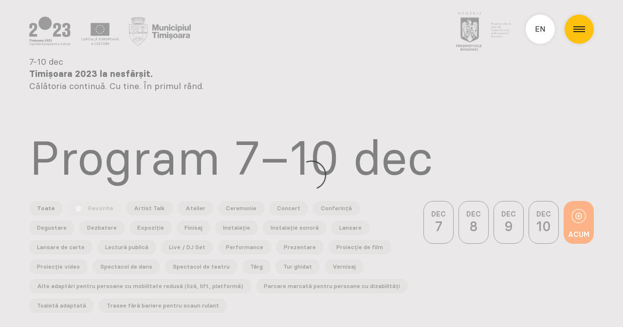

--- FILE ---
content_type: text/html; charset=utf-8
request_url: https://continua.timisoara2023.eu/ro/program/
body_size: 6532
content:





<!DOCTYPE html>
<html class="no-js" lang="ro">
  <head>
    <meta charset="utf-8" />
    <meta name="viewport" content="width=device-width, initial-scale=1" />

    <!--
      ___           ___                    ___         ___           ___           ___           ___
     /  /\         /__/|                  /  /\       /  /\         /  /\         /  /\         /  /\
    /  /:/        |  |:|                 /  /::\     /  /::\       /  /:/_       /  /:/_       /  /:/_
   /  /:/         |  |:|                /  /:/\:\   /  /:/\:\     /  /:/ /\     /  /:/ /\     /  /:/ /\
  /  /:/  ___   __|  |:|               /  /:/~/:/  /  /:/  \:\   /  /:/ /::\   /  /:/ /::\   /  /:/ /:/_
 /__/:/  /  /\ /__/\_|:|____          /__/:/ /:/  /__/:/ \__\:\ /__/:/ /:/\:\ /__/:/ /:/\:\ /__/:/ /:/ /\
 \  \:\ /  /:/ \  \:\/:::::/          \  \:\/:/   \  \:\ /  /:/ \  \:\/:/~/:/ \  \:\/:/~/:/ \  \:\/:/ /:/
  \  \:\  /:/   \  \::/~~~~            \  \::/     \  \:\  /:/   \  \::/ /:/   \  \::/ /:/   \  \::/ /:/
   \  \:\/:/     \  \:\                 \  \:\      \  \:\/:/     \__\/ /:/     \__\/ /:/     \  \:\/:/
    \  \::/       \  \:\                 \  \:\      \  \::/        /__/:/        /__/:/       \  \::/
     \__\/         \__\/                  \__\/       \__\/         \__\/         \__\/         \__\/
-->

    <title>
      
        
          Program
        
      

      
      
    </title>

    <link rel="apple-touch-icon"
          sizes="180x180"
          href="/static/favico/apple-touch-icon.5c654182043b.png">
    <link rel="icon"
          type="image/png"
          sizes="32x32"
          href="/static/favico/favicon-32x32.d8f372e98b6d.png">
    <link rel="icon"
          type="image/png"
          sizes="16x16"
          href="/static/favico/favicon-16x16.2ac2e8251be2.png">
    <link rel="manifest" href="/static/favico/site.fdcc35d03f7d.webmanifest">
    <link rel="mask-icon"
          href="/static/favico/safari-pinned-tab.8f61c48dff86.svg"
          color="#fec10e">
    <meta name="msapplication-TileColor" content="#fec10e">
    <meta name="theme-color" content="#fec10e">

    <meta name="google-site-verification"
          content="Za5DHpcPKrMxwDoxaQaZJdq4jqnxSKaWP_13HIrsJuQ" />
    <meta property="fb:app_id" content="1793759277562854" />
    <meta name="description"
          content=" " />

    
    

    
      
        
          <link rel="alternate"
                hreflang="en"
                href="https://continua.timisoara2023.eu/en/programme/" />
        
      
      <!-- <link rel="alternate" hreflang="en" href="Programme"> -->
    

    
      <meta property="og:url" content="https://continua.timisoara2023.eu/ro/program/" />
      <meta property="og:type" content="website" />
      <meta property="og:title"
            content="Program" />
      <meta property="og:description"
            content="" />

      
        
          <meta property="og:image"
                content="https://continua.timisoara2023.eu/static/closing/placeholder-thumb.2505c87e02ed.png" />
        
      
    

    <script src="/static/runtime.ca24fbd9714bab9bb0ec.788ee3d31172.js" ></script>
<script src="/static/12.c18c852af7c061355ecc.5987b83dc486.js" ></script>
<link href="/static/css/closing.0db368efe1e235ef2be2.a93927d39ab1.css" rel="stylesheet" />
<script src="/static/closing.4e7544d98b234052a5ed.b501da714e26.js" ></script>

    <script src="https://cdn.usefathom.com/script.js" data-site="HNTMBAXV" defer></script>

    


    
    
  </head>

  <body class="">
    
    <input type="hidden" name="csrfmiddlewaretoken" value="7yoiU0VILL23uYUjfKVFLVRTLj3CcQ84aTCWhoaQrTVv96mdb32uLVuUe2HyRZrm">
    

    
      


<nav class="navbar is-fixed-top"
     role="navigation"
     aria-label="Navigație principală">
  <div class="container">
    <div id="navbarMain" class="navbar-menu">
      <div class="navbar-end ">
        
          
        
          
            <a class="navbar-item is-language"
               href="/language/en/14726"
               rel="alternate"
               hreflang="ro">EN</a>
          
        

        <div class="navbar-item has-dropdown">
          <a role="button"
             class="navbar-link is-arrowless navbar-burger"
             aria-label="menu"
             aria-expanded="false"
             data-target="navbarBasicExample">
            <span aria-hidden="true"></span>
            <span aria-hidden="true"></span>
            <span aria-hidden="true"></span>
          </a>

          <div class="navbar-dropdown is-boxed">


  <a class="navbar-item "
     href="https://continua.timisoara2023.eu/ro/">
    <span>Acasă</span>
  </a>

  <a class="navbar-item is-active"
     href="https://continua.timisoara2023.eu/ro/program/">
    <span>Program</span>
  </a>

  <a class="navbar-item "
     href="https://continua.timisoara2023.eu/ro/focus-unirii/">
    <span>Focus Unirii</span>
  </a>

  <a class="navbar-item "
     href="https://continua.timisoara2023.eu/ro/focus-palatul-culturii/">
    <span>Focus Palatul Culturii</span>
  </a>

  <a class="navbar-item "
     href="https://continua.timisoara2023.eu/ro/focus-cinema-timis/">
    <span>Focus Cinema Timiș</span>
  </a>

  <a class="navbar-item "
     href="https://continua.timisoara2023.eu/ro/focus-corneliu-miklosi/">
    <span>Focus MX Corneliu Mikloși</span>
  </a>

  <a class="navbar-item "
     href="https://continua.timisoara2023.eu/ro/focus-cinema-victoria/">
    <span>Focus Cinema Victoria</span>
  </a>

  <a class="navbar-item "
     href="https://continua.timisoara2023.eu/ro/oameni/">
    <span>Oameni</span>
  </a>

  <a class="navbar-item "
     href="https://continua.timisoara2023.eu/ro/locuri/">
    <span>Locuri</span>
  </a>

  <a class="navbar-item "
     href="https://continua.timisoara2023.eu/ro/stiri/">
    <span>Știri</span>
  </a>

  <a class="navbar-item "
     href="https://continua.timisoara2023.eu/ro/arhiva-deschidere/">
    <span>Arhivă Deschidere</span>
  </a>

  <a class="navbar-item "
     href="https://continua.timisoara2023.eu/ro/celebrarea-orasului/">
    <span>Arhivă Celebrarea Orașului</span>
  </a>

</div>
        </div>
      </div>
    </div>
  </div>
</nav>


      <section class="section is-main-header ">
        <div class="container">
          <a href="/ro" class="logo-bar mb-5">
            <img src="/static/closing/logo-closing.0bc09ed282d6.svg" alt="Logo închidere" />
            <img src="/static/closing/logo-tm.9cee0c6de343.svg" alt="Logo municipiul Timișoara" />
            <img src="/static/closing/patronaj-presedinte.a1d6d8243e17.svg" alt="Logo președintele României" class="is-last" />
          </a>

          <div class="is-size-10 is-size-8-tablet is-subtitle ">
            7-10 dec
            <p data-block-key="jozr7"><b>Timișoara 2023 la nesfârșit.</b></p><p data-block-key="21ebh">Călătoria continuă. Cu tine. În primul rând.</p>
          </div>
        </div>
      </section>
    

    <main>
      <div class="notifications" id="notification-container">
        <div class="container">
          
        </div>
      </div>

      
  <div class="container">
    <section class="section is-event-index mt-3">
      <h1 class="is-size-1 mb-4">Program 7–10 dec</h1>

      <form name="filters" class="filters">
        <div class="columns is-mobile is-multiline">
          <div class="column is-12-touch">
            <div class="checkbox">
              <button type="button" class="button is-reset tag has-text-medium">Toate</button>
            </div>

            <div class="checkbox">
              <button type="button" class="button is-favs tag has-text-medium">
                <span class="icon is-size-10"><svg xmlns="http://www.w3.org/2000/svg" width="26" height="24" fill="none" viewBox="0 0 26 24"><path fill="currentColor" fill-rule="evenodd" d="m14.147.717 3.06 6.466a.442.442 0 0 0 .358.251l7.314.813c.323.034.62.187.828.428a1.189 1.189 0 0 1-.119 1.679l-5.422 4.808a.417.417 0 0 0-.137.408l1.46 6.969c.066.307.006.626-.166.892a1.254 1.254 0 0 1-.76.533 1.295 1.295 0 0 1-.93-.125l-6.41-3.494a.455.455 0 0 0-.445 0L6.366 23.84c-.282.156-.615.2-.93.124a1.256 1.256 0 0 1-.759-.533 1.179 1.179 0 0 1-.166-.891l1.46-6.969a.404.404 0 0 0-.138-.408l-5.42-4.809a1.188 1.188 0 0 1-.119-1.68c.208-.24.505-.393.828-.427l7.314-.813a.442.442 0 0 0 .215-.078.42.42 0 0 0 .144-.173L11.854.717c.133-.287.375-.512.677-.63.3-.116.637-.116.939 0 .3.118.544.343.677.63Z" clip-rule="evenodd"/></svg></span>

                <span class="counter mr-1"></span>
                <span>Favorite</span>
              </button>
            </div>

            
              
                
                  
                  <label class="checkbox">
                    <input type="checkbox"
                           name="type"
                           value="147">
                    <span class="tag has-text-medium">Artist Talk</span>
                    
                  </label>
                
                  
                  <label class="checkbox">
                    <input type="checkbox"
                           name="type"
                           value="125">
                    <span class="tag has-text-medium">Atelier</span>
                    
                  </label>
                
                  
                  <label class="checkbox">
                    <input type="checkbox"
                           name="type"
                           value="179">
                    <span class="tag has-text-medium">Ceremonie</span>
                    
                  </label>
                
                  
                  <label class="checkbox">
                    <input type="checkbox"
                           name="type"
                           value="127">
                    <span class="tag has-text-medium">Concert</span>
                    
                  </label>
                
                  
                  <label class="checkbox">
                    <input type="checkbox"
                           name="type"
                           value="131">
                    <span class="tag has-text-medium">Conferință</span>
                    
                  </label>
                
                  
                  <label class="checkbox">
                    <input type="checkbox"
                           name="type"
                           value="185">
                    <span class="tag has-text-medium">Degustare</span>
                    
                  </label>
                
                  
                  <label class="checkbox">
                    <input type="checkbox"
                           name="type"
                           value="129">
                    <span class="tag has-text-medium">Dezbatere</span>
                    
                  </label>
                
                  
                  <label class="checkbox">
                    <input type="checkbox"
                           name="type"
                           value="115">
                    <span class="tag has-text-medium">Expoziție</span>
                    
                  </label>
                
                  
                  <label class="checkbox">
                    <input type="checkbox"
                           name="type"
                           value="187">
                    <span class="tag has-text-medium">Finisaj</span>
                    
                  </label>
                
                  
                  <label class="checkbox">
                    <input type="checkbox"
                           name="type"
                           value="117">
                    <span class="tag has-text-medium">Instalație</span>
                    
                  </label>
                
                  
                  <label class="checkbox">
                    <input type="checkbox"
                           name="type"
                           value="247">
                    <span class="tag has-text-medium">Instalație sonoră</span>
                    
                  </label>
                
                  
                  <label class="checkbox">
                    <input type="checkbox"
                           name="type"
                           value="281">
                    <span class="tag has-text-medium">Lansare</span>
                    
                  </label>
                
                  
                  <label class="checkbox">
                    <input type="checkbox"
                           name="type"
                           value="139">
                    <span class="tag has-text-medium">Lansare de carte</span>
                    
                  </label>
                
                  
                  <label class="checkbox">
                    <input type="checkbox"
                           name="type"
                           value="211">
                    <span class="tag has-text-medium">Lectură publică</span>
                    
                  </label>
                
                  
                  <label class="checkbox">
                    <input type="checkbox"
                           name="type"
                           value="169">
                    <span class="tag has-text-medium">Live / DJ Set</span>
                    
                  </label>
                
                  
                  <label class="checkbox">
                    <input type="checkbox"
                           name="type"
                           value="291">
                    <span class="tag has-text-medium">Performance</span>
                    
                  </label>
                
                  
                  <label class="checkbox">
                    <input type="checkbox"
                           name="type"
                           value="235">
                    <span class="tag has-text-medium">Prezentare</span>
                    
                  </label>
                
                  
                  <label class="checkbox">
                    <input type="checkbox"
                           name="type"
                           value="135">
                    <span class="tag has-text-medium">Proiecție de film</span>
                    
                  </label>
                
                  
                  <label class="checkbox">
                    <input type="checkbox"
                           name="type"
                           value="209">
                    <span class="tag has-text-medium">Proiecție video</span>
                    
                  </label>
                
                  
                  <label class="checkbox">
                    <input type="checkbox"
                           name="type"
                           value="293">
                    <span class="tag has-text-medium">Spectacol de dans</span>
                    
                  </label>
                
                  
                  <label class="checkbox">
                    <input type="checkbox"
                           name="type"
                           value="295">
                    <span class="tag has-text-medium">Spectacol de teatru</span>
                    
                  </label>
                
                  
                  <label class="checkbox">
                    <input type="checkbox"
                           name="type"
                           value="145">
                    <span class="tag has-text-medium">Târg</span>
                    
                  </label>
                
                  
                  <label class="checkbox">
                    <input type="checkbox"
                           name="type"
                           value="119">
                    <span class="tag has-text-medium">Tur ghidat</span>
                    
                  </label>
                
                  
                  <label class="checkbox">
                    <input type="checkbox"
                           name="type"
                           value="121">
                    <span class="tag has-text-medium">Vernisaj</span>
                    
                  </label>
                
              
            
              
                
                  
                  <label class="checkbox">
                    <input type="checkbox"
                           name="accessibility"
                           value="5">
                    <span class="tag has-text-medium">Alte adaptări pentru persoane cu mobilitate redusă (liză, lift, platformă)</span>
                    
                  </label>
                
                  
                  <label class="checkbox">
                    <input type="checkbox"
                           name="accessibility"
                           value="11">
                    <span class="tag has-text-medium">Parcare marcată pentru persoane cu dizabilități</span>
                    
                  </label>
                
                  
                  <label class="checkbox">
                    <input type="checkbox"
                           name="accessibility"
                           value="9">
                    <span class="tag has-text-medium">Toaletă adaptată</span>
                    
                  </label>
                
                  
                  <label class="checkbox">
                    <input type="checkbox"
                           name="accessibility"
                           value="15">
                    <span class="tag has-text-medium">Trasee fără bariere pentru scaun rulant</span>
                    
                  </label>
                
              
            
          </div>

          <div class="column is-narrow is-days">
            <div class="columns is-mobile is-variable is-1 is-scrollable">
              
                <div class="column">
                  <button type="button"
                          class="button is-dark is-outlined js-view"
                          data-view="grid"
                          data-anchor="#closing-day-dec-07">
                    <p class="is-size-11 mb-1">DEC</p>
                    <p class="is-size-5 has-text-medium">7</p>
                  </button>
                </div>
              
                <div class="column">
                  <button type="button"
                          class="button is-dark is-outlined js-view"
                          data-view="grid"
                          data-anchor="#closing-day-dec-08">
                    <p class="is-size-11 mb-1">DEC</p>
                    <p class="is-size-5 has-text-medium">8</p>
                  </button>
                </div>
              
                <div class="column">
                  <button type="button"
                          class="button is-dark is-outlined js-view"
                          data-view="grid"
                          data-anchor="#closing-day-dec-09">
                    <p class="is-size-11 mb-1">DEC</p>
                    <p class="is-size-5 has-text-medium">9</p>
                  </button>
                </div>
              
                <div class="column">
                  <button type="button"
                          class="button is-dark is-outlined js-view"
                          data-view="grid"
                          data-anchor="#closing-day-dec-10">
                    <p class="is-size-11 mb-1">DEC</p>
                    <p class="is-size-5 has-text-medium">10</p>
                  </button>
                </div>
              

              <div class="column">
                <button type="button"
                        class="button is-danger js-view"
                        data-view="live"
                        style="padding: 10px 8px">
                  <img src="/static/icons/live-event.4f6ad12602d7.svg" alt="Live" />
                  <p class="is-size-11 mt-1">ACUM</p>
                </button>
              </div>

            </div>
          </div>
        </div>
      </form>

      <div class="event-grid js-grid mt-8" id="grid">
        <div class="is-loader"></div>
        <div class="event-container js-container"></div>
      </div>
    </section>

    


  
    <section class="section is-footer mt-9">
      <div class="columns has-boxes-fullheight">
        <div class="column is-4">
          <div class="box is-transparent">
            <div>
              <p class="is-size-4">Știri</p>
              <a href="https://continua.timisoara2023.eu/ro/stiri/"
                 class="button is-white is-hidden-mobile is-fullwidth mt-3">Vezi toate știrile</a>
            </div>
          </div>
        </div>

        
          <div class="column is-4">


  <a href="https://continua.timisoara2023.eu/ro/stiri/in-romania-se-contureaza-tot-mai-mult-normalitatea-accesibilizarii/" class="box is-news">
    <header class="has-gradient-overlay">
      <figure class="image is-3by2">
        
          <img src="/images/MfzNjJKiX1h_4u6RkPclZRZw0_E=/5951/width-640%7Cformat-webp/29b5b101-c751-40f7-a2c3-d58fac59a960-e1703242304428.jpg"
               alt="„În România se conturează tot mai mult normalitatea accesibilizării”"
               class="is-cover">
        

        
      </figure>
    </header>

    <div class="box-info">
      <p class="is-size-5 mb-4">„În România se conturează tot mai mult normalitatea …</p>
      <p class="has-text-grey has-text-bold is-size-9">22 Decembrie 2023</p>
    </div>
  </a>

</div>
        
          <div class="column is-4">


  <a href="https://continua.timisoara2023.eu/ro/stiri/serie-de-opt-video-uri-despre-timisoara-2023-publicata-in-premiera-online/" class="box is-news">
    <header class="has-gradient-overlay">
      <figure class="image is-3by2">
        
          <img src="/images/8bnuP3NVjHuASN1vzRbKTI00fqU=/5959/width-640%7Cformat-webp/neverending_tm2023_cdp.jpeg"
               alt="Serie de opt video-uri despre Timișoara 2023, publicată în premieră online"
               class="is-cover">
        

        
      </figure>
    </header>

    <div class="box-info">
      <p class="is-size-5 mb-4">Serie de opt video-uri despre Timișoara 2023, publicată …</p>
      <p class="has-text-grey has-text-bold is-size-9">22 Decembrie 2023</p>
    </div>
  </a>

</div>
        
      </div>

      <a href="https://continua.timisoara2023.eu/ro/stiri/"
         class="button is-white is-fullwidth is-hidden-tablet">Vezi toate știrile</a>
    </section>
  


  </div>


    </main>

    
      



<div class="container is-size-12">
  <footer class="footer">
    <div class="box has-background-grey-lighter">
      <div class="mb-7"><p data-block-key="0ceys"><a href="https://timisoara2023.eu/documents/334/Regulament_Eveniment_de_%C3%AEnchidere_Timi%C8%99oara_2023__Capital%C4%83_European%C4%83_a_Culturi_UgnesHy.pdf"><b>Regulamentul evenimentului</b></a> „Timișoara 2023 la nesfârșit”</p></div>
      <div class="block-groups">
<div class="columns is-variable is-4 is-mobile is-multiline">
  
    
      
        <div class="column is-12">
          <p class="mb-4 mt-2">Programul Cultural Național „Timișoara 2023 - Capitală Europeană a Culturii” este susținut de:</p>

          <div class="columns is-variable is-4 is-mobile is-multiline">
          

          
            <div class="column is-narrow">
              

              <a href="https://www.bancatransilvania.ro/" target="_blank">
                <div class="image">
                  <img src="/images/6uspLtYWOfPrfmx0DiHoMT-eEsk=/5383/width-640%7Cformat-webp/bt_tm23.png"
                       srcset="/images/6uspLtYWOfPrfmx0DiHoMT-eEsk=/5383/width-640%7Cformat-webp/bt_tm23.png 640w,
                               /images/lx8Bq0j7sSz15O0nhmZVDvjEF1k=/5383/width-320%7Cformat-webp/bt_tm23.png 320w"
                       sizes="(max-width: 768px) 320px,
                              (max-width: 1079px) 27vw,
                              (max-width: 1439px) 20vw,
                              (max-width: 1679px) 11vw,
                              205px"
                       alt="Banca Transilvania"
                       class="img-fit is-contain" />
                </div>

                </a>
            </div>
          
            <div class="column is-narrow">
              

              <a href="https://cramelerecas.ro/" target="_blank">
                <div class="image">
                  <img src="/images/ZYetZOEnIiKxZlkNGvx6b_bmHz0=/5384/width-640%7Cformat-webp/cramele_recas_tm23.png"
                       srcset="/images/ZYetZOEnIiKxZlkNGvx6b_bmHz0=/5384/width-640%7Cformat-webp/cramele_recas_tm23.png 640w,
                               /images/pFCgB7EOjeSheAWFvSWROCOVB8I=/5384/width-320%7Cformat-webp/cramele_recas_tm23.png 320w"
                       sizes="(max-width: 768px) 320px,
                              (max-width: 1079px) 27vw,
                              (max-width: 1439px) 20vw,
                              (max-width: 1679px) 11vw,
                              205px"
                       alt="Cramele Recaș"
                       class="img-fit is-contain" />
                </div>

                </a>
            </div>
          
            <div class="column is-narrow">
              

              <a href="https://www.linde-gas.ro/en/index.html" target="_blank">
                <div class="image">
                  <img src="/images/kWOnVYExZHH3AXY_7SVlDFzuGM4=/5385/width-640%7Cformat-webp/linde_tm23.png"
                       srcset="/images/kWOnVYExZHH3AXY_7SVlDFzuGM4=/5385/width-640%7Cformat-webp/linde_tm23.png 640w,
                               /images/2bSKV4MLk4ANL56hrEXDsUrMvlg=/5385/width-320%7Cformat-webp/linde_tm23.png 320w"
                       sizes="(max-width: 768px) 320px,
                              (max-width: 1079px) 27vw,
                              (max-width: 1439px) 20vw,
                              (max-width: 1679px) 11vw,
                              205px"
                       alt="Linde"
                       class="img-fit is-contain" />
                </div>

                </a>
            </div>
          
            <div class="column is-narrow">
              

              <a href="https://iuliustown.ro/" target="_blank">
                <div class="image">
                  <img src="/images/oioVEwFiZ1UmTiEnBh2Rkt1KvBU=/5386/width-640%7Cformat-webp/iulius_town_tm23.png"
                       srcset="/images/oioVEwFiZ1UmTiEnBh2Rkt1KvBU=/5386/width-640%7Cformat-webp/iulius_town_tm23.png 640w,
                               /images/m9hp5BG-s_BnO_jgKWP71ew1X-A=/5386/width-320%7Cformat-webp/iulius_town_tm23.png 320w"
                       sizes="(max-width: 768px) 320px,
                              (max-width: 1079px) 27vw,
                              (max-width: 1439px) 20vw,
                              (max-width: 1679px) 11vw,
                              205px"
                       alt="Iulius Town"
                       class="img-fit is-contain" />
                </div>

                </a>
            </div>
          
            <div class="column is-narrow">
              

              <a href="https://www.profi.ro/" target="_blank">
                <div class="image">
                  <img src="/images/1J00G6TMvl8cWJ0fSWh-Wphml4I=/5387/width-640%7Cformat-webp/profi_tm23.png"
                       srcset="/images/1J00G6TMvl8cWJ0fSWh-Wphml4I=/5387/width-640%7Cformat-webp/profi_tm23.png 640w,
                               /images/IbNzU0L-FoL-E9Ot9qkk6JFaJT0=/5387/width-320%7Cformat-webp/profi_tm23.png 320w"
                       sizes="(max-width: 768px) 320px,
                              (max-width: 1079px) 27vw,
                              (max-width: 1439px) 20vw,
                              (max-width: 1679px) 11vw,
                              205px"
                       alt="Profi"
                       class="img-fit is-contain" />
                </div>

                </a>
            </div>
          
            <div class="column is-narrow">
              

              <a href="https://catena.ro" target="_blank">
                <div class="image">
                  <img src="/images/KbaXJ0zZX8Kvrq1AryO_yw3_SMg=/5388/width-640%7Cformat-webp/catena_tm23.png"
                       srcset="/images/KbaXJ0zZX8Kvrq1AryO_yw3_SMg=/5388/width-640%7Cformat-webp/catena_tm23.png 640w,
                               /images/YZmv18KmiDh2biHHSHwMGIUr6vw=/5388/width-320%7Cformat-webp/catena_tm23.png 320w"
                       sizes="(max-width: 768px) 320px,
                              (max-width: 1079px) 27vw,
                              (max-width: 1439px) 20vw,
                              (max-width: 1679px) 11vw,
                              205px"
                       alt="Catena"
                       class="img-fit is-contain" />
                </div>

                </a>
            </div>
          

          
          </div>
        </div>
      
    
  
    
      

          
            <div class="column is-narrow">
              
                <p class="mb-4 mt-2 ">Partener de mobilitate:</p>
              

              <a href="https://bmw-bavaria.ro/" target="_blank">
                <div class="image">
                  <img src="/images/F3vSh_KxaMX_T5nl_VqXdGr7WWE=/5745/width-640%7Cformat-webp/bavaria2x.png"
                       srcset="/images/F3vSh_KxaMX_T5nl_VqXdGr7WWE=/5745/width-640%7Cformat-webp/bavaria2x.png 640w,
                               /images/oTf9ESJJRve7GOh6ONfb9qbux9Y=/5745/width-320%7Cformat-webp/bavaria2x.png 320w"
                       sizes="(max-width: 768px) 320px,
                              (max-width: 1079px) 27vw,
                              (max-width: 1439px) 20vw,
                              (max-width: 1679px) 11vw,
                              205px"
                       alt="Automobile Bavaria"
                       class="img-fit is-contain" />
                </div>

                </a>
            </div>
          
            <div class="column is-narrow">
              
                <p class="mb-4 mt-2 is-invisible">Partener de mobilitate:</p>
              

              <a href="https://www.man.ro/" target="_blank">
                <div class="image">
                  <img src="/images/HCpW7RzSlS0PJYR2s4fnS2VAGWw=/5746/width-640%7Cformat-webp/man2x.png"
                       srcset="/images/HCpW7RzSlS0PJYR2s4fnS2VAGWw=/5746/width-640%7Cformat-webp/man2x.png 640w,
                               /images/dEINlUwZJ_VwyDLsJv1HQiEDBcY=/5746/width-320%7Cformat-webp/man2x.png 320w"
                       sizes="(max-width: 768px) 320px,
                              (max-width: 1079px) 27vw,
                              (max-width: 1439px) 20vw,
                              (max-width: 1679px) 11vw,
                              205px"
                       alt="MAN"
                       class="img-fit is-contain" />
                </div>

                </a>
            </div>
          

          
    
  
    
      

          
            <div class="column is-narrow">
              
                <p class="mb-4 mt-2 ">Transportator aerian oficial:</p>
              

              <a href="https://www.tarom.ro/" target="_blank">
                <div class="image">
                  <img src="/images/w0iWOyOxhs3N3h-XnWfrbXfHnyM=/5747/width-640%7Cformat-webp/tarom2x.png"
                       srcset="/images/w0iWOyOxhs3N3h-XnWfrbXfHnyM=/5747/width-640%7Cformat-webp/tarom2x.png 640w,
                               /images/9-7osWIY2SKA-zvyOD3ijzWbCHU=/5747/width-320%7Cformat-webp/tarom2x.png 320w"
                       sizes="(max-width: 768px) 320px,
                              (max-width: 1079px) 27vw,
                              (max-width: 1439px) 20vw,
                              (max-width: 1679px) 11vw,
                              205px"
                       alt="TAROM"
                       class="img-fit is-contain" />
                </div>

                </a>
            </div>
          

          
    
  
    
      

          
            <div class="column is-narrow">
              
                <p class="mb-4 mt-2 ">Partener de conectivitate:</p>
              

              <a href="https://www.vodafone.ro/" target="_blank">
                <div class="image">
                  <img src="/images/VFUXSjJNc6D1VzUwOvYQi5p3qGw=/5748/width-640%7Cformat-webp/vodafone2x.png"
                       srcset="/images/VFUXSjJNc6D1VzUwOvYQi5p3qGw=/5748/width-640%7Cformat-webp/vodafone2x.png 640w,
                               /images/ylvJEnbutiGXCWNo0C3LHbbCu3k=/5748/width-320%7Cformat-webp/vodafone2x.png 320w"
                       sizes="(max-width: 768px) 320px,
                              (max-width: 1079px) 27vw,
                              (max-width: 1439px) 20vw,
                              (max-width: 1679px) 11vw,
                              205px"
                       alt="Vodafone"
                       class="img-fit is-contain" />
                </div>

                </a>
            </div>
          

          
    
  
    
      

          
            <div class="column is-narrow">
              
                <p class="mb-4 mt-2 ">Broadcaster oficial:</p>
              

              <a href="http://www.tvr.ro/" target="_blank">
                <div class="image">
                  <img src="/images/V-37FKV9M2XCwQY7yyIkGvCYamc=/5749/width-640%7Cformat-webp/tvr2x.png"
                       srcset="/images/V-37FKV9M2XCwQY7yyIkGvCYamc=/5749/width-640%7Cformat-webp/tvr2x.png 640w,
                               /images/xlqmdS2_t3bBfoZ5qIXhIobBhKU=/5749/width-320%7Cformat-webp/tvr2x.png 320w"
                       sizes="(max-width: 768px) 320px,
                              (max-width: 1079px) 27vw,
                              (max-width: 1439px) 20vw,
                              (max-width: 1679px) 11vw,
                              205px"
                       alt="TVR"
                       class="img-fit is-contain" />
                </div>

                </a>
            </div>
          

          
    
  
    
      
        <div class="column is-12">
          <p class="mb-4 mt-2">Parteneri „Timișoara 2023 la nesfârșit”</p>

          <div class="columns is-variable is-4 is-mobile is-multiline">
          

          
            <div class="column is-narrow">
              

              <a href="https://www.linde-gas.ro/ro/index.html" target="_blank">
                <div class="image">
                  <img src="/images/kWOnVYExZHH3AXY_7SVlDFzuGM4=/5385/width-640%7Cformat-webp/linde_tm23.png"
                       srcset="/images/kWOnVYExZHH3AXY_7SVlDFzuGM4=/5385/width-640%7Cformat-webp/linde_tm23.png 640w,
                               /images/2bSKV4MLk4ANL56hrEXDsUrMvlg=/5385/width-320%7Cformat-webp/linde_tm23.png 320w"
                       sizes="(max-width: 768px) 320px,
                              (max-width: 1079px) 27vw,
                              (max-width: 1439px) 20vw,
                              (max-width: 1679px) 11vw,
                              205px"
                       alt="Linde Gaz"
                       class="img-fit is-contain" />
                </div>

                </a>
            </div>
          
            <div class="column is-narrow">
              

              <a href="https://www.profi.ro/" target="_blank">
                <div class="image">
                  <img src="/images/1J00G6TMvl8cWJ0fSWh-Wphml4I=/5387/width-640%7Cformat-webp/profi_tm23.png"
                       srcset="/images/1J00G6TMvl8cWJ0fSWh-Wphml4I=/5387/width-640%7Cformat-webp/profi_tm23.png 640w,
                               /images/IbNzU0L-FoL-E9Ot9qkk6JFaJT0=/5387/width-320%7Cformat-webp/profi_tm23.png 320w"
                       sizes="(max-width: 768px) 320px,
                              (max-width: 1079px) 27vw,
                              (max-width: 1439px) 20vw,
                              (max-width: 1679px) 11vw,
                              205px"
                       alt="Profi"
                       class="img-fit is-contain" />
                </div>

                </a>
            </div>
          
            <div class="column is-narrow">
              

              <a href="https://cramelerecas.ro/" target="_blank">
                <div class="image">
                  <img src="/images/ZYetZOEnIiKxZlkNGvx6b_bmHz0=/5384/width-640%7Cformat-webp/cramele_recas_tm23.png"
                       srcset="/images/ZYetZOEnIiKxZlkNGvx6b_bmHz0=/5384/width-640%7Cformat-webp/cramele_recas_tm23.png 640w,
                               /images/pFCgB7EOjeSheAWFvSWROCOVB8I=/5384/width-320%7Cformat-webp/cramele_recas_tm23.png 320w"
                       sizes="(max-width: 768px) 320px,
                              (max-width: 1079px) 27vw,
                              (max-width: 1439px) 20vw,
                              (max-width: 1679px) 11vw,
                              205px"
                       alt="Cramele Recaș"
                       class="img-fit is-contain" />
                </div>

                </a>
            </div>
          
            <div class="column is-narrow">
              

              <a href="https://www.catena.ro/" target="_blank">
                <div class="image">
                  <img src="/images/KbaXJ0zZX8Kvrq1AryO_yw3_SMg=/5388/width-640%7Cformat-webp/catena_tm23.png"
                       srcset="/images/KbaXJ0zZX8Kvrq1AryO_yw3_SMg=/5388/width-640%7Cformat-webp/catena_tm23.png 640w,
                               /images/YZmv18KmiDh2biHHSHwMGIUr6vw=/5388/width-320%7Cformat-webp/catena_tm23.png 320w"
                       sizes="(max-width: 768px) 320px,
                              (max-width: 1079px) 27vw,
                              (max-width: 1439px) 20vw,
                              (max-width: 1679px) 11vw,
                              205px"
                       alt="Catena"
                       class="img-fit is-contain" />
                </div>

                </a>
            </div>
          
            <div class="column is-narrow">
              

              <a href="https://www.auchan.ro/" target="_blank">
                <div class="image">
                  <img src="/images/Wnqo5g5v2wmIXulc0h022jfvsRs=/5750/width-640%7Cformat-webp/auchan2x.png"
                       srcset="/images/Wnqo5g5v2wmIXulc0h022jfvsRs=/5750/width-640%7Cformat-webp/auchan2x.png 640w,
                               /images/2Z-Sedb3W2jGAxGfbVJcJ7c_8F8=/5750/width-320%7Cformat-webp/auchan2x.png 320w"
                       sizes="(max-width: 768px) 320px,
                              (max-width: 1079px) 27vw,
                              (max-width: 1439px) 20vw,
                              (max-width: 1679px) 11vw,
                              205px"
                       alt="Auchan"
                       class="img-fit is-contain" />
                </div>

                </a>
            </div>
          
            <div class="column is-narrow">
              

              <a href="https://www.coca-cola.ro/" target="_blank">
                <div class="image">
                  <img src="/images/FwfRDAuKvxBlIrjsE-k-v1_WrqY=/5751/width-640%7Cformat-webp/cola2x.png"
                       srcset="/images/FwfRDAuKvxBlIrjsE-k-v1_WrqY=/5751/width-640%7Cformat-webp/cola2x.png 640w,
                               /images/8f9ECiO51V0eew1trhi87WgiSi4=/5751/width-320%7Cformat-webp/cola2x.png 320w"
                       sizes="(max-width: 768px) 320px,
                              (max-width: 1079px) 27vw,
                              (max-width: 1439px) 20vw,
                              (max-width: 1679px) 11vw,
                              205px"
                       alt="Coca Cola"
                       class="img-fit is-contain" />
                </div>

                </a>
            </div>
          
            <div class="column is-narrow">
              

              <a href="https://www.greenforest.ro/en/" target="_blank">
                <div class="image">
                  <img src="/images/EXtx4eEGdoS6OA1nRIXyoTMEYDQ=/5752/width-640%7Cformat-webp/green_forest2x.png"
                       srcset="/images/EXtx4eEGdoS6OA1nRIXyoTMEYDQ=/5752/width-640%7Cformat-webp/green_forest2x.png 640w,
                               /images/ku3gNIQaFzlWBtUtKTw3iLjr15U=/5752/width-320%7Cformat-webp/green_forest2x.png 320w"
                       sizes="(max-width: 768px) 320px,
                              (max-width: 1079px) 27vw,
                              (max-width: 1439px) 20vw,
                              (max-width: 1679px) 11vw,
                              205px"
                       alt="GreenForest"
                       class="img-fit is-contain" />
                </div>

                </a>
            </div>
          
            <div class="column is-narrow">
              

              <a href="https://www.signal-iduna.ro/" target="_blank">
                <div class="image">
                  <img src="/images/2-cJ5o4YTJs5uFfETCkm3ZZURxQ=/5753/width-640%7Cformat-webp/signal2x.png"
                       srcset="/images/2-cJ5o4YTJs5uFfETCkm3ZZURxQ=/5753/width-640%7Cformat-webp/signal2x.png 640w,
                               /images/i1p2mwBSQY0IBovpcxJ1Mub1NDE=/5753/width-320%7Cformat-webp/signal2x.png 320w"
                       sizes="(max-width: 768px) 320px,
                              (max-width: 1079px) 27vw,
                              (max-width: 1439px) 20vw,
                              (max-width: 1679px) 11vw,
                              205px"
                       alt="SIGNAL IDUNA"
                       class="img-fit is-contain" />
                </div>

                </a>
            </div>
          

          
          </div>
        </div>
      
    
  
</div>
</div>
    </div>

    <div class="box pt-3">
      <div class="columns is-mobile is-multiline is-vcentered">
        <div class="column is-narrow">
          <a href="https://centruldeproiecte.ro/" target="_blank">
            <img src="/static/closing/logo-cdp.2b0e1cdf868f.svg" alt="Centrul de Proiecte" class="logo-small" />
          </a>
        </div>
        <div class="column">
          Program finanțat de Municipiul Timișoara,
          <br />
          coordonat și organizat de Centrul de Proiecte
        </div>
        <div class="column is-narrow">©  Centrul de Proiecte Timișoara 2023</div>
      </div>
    </div>
  </footer>
</div>

    

    
      
    

    
    
  <script defer src="https://static.cloudflareinsights.com/beacon.min.js/vcd15cbe7772f49c399c6a5babf22c1241717689176015" integrity="sha512-ZpsOmlRQV6y907TI0dKBHq9Md29nnaEIPlkf84rnaERnq6zvWvPUqr2ft8M1aS28oN72PdrCzSjY4U6VaAw1EQ==" data-cf-beacon='{"version":"2024.11.0","token":"fad0eb9dbfc040279e62fcb31d7cd8eb","r":1,"server_timing":{"name":{"cfCacheStatus":true,"cfEdge":true,"cfExtPri":true,"cfL4":true,"cfOrigin":true,"cfSpeedBrain":true},"location_startswith":null}}' crossorigin="anonymous"></script>
</body>
</html>


--- FILE ---
content_type: text/html; charset=utf-8
request_url: https://continua.timisoara2023.eu/ro/api/closing/get-events?page=1
body_size: 20038
content:




  
    <div class="columns has-boxes-fullheight is-multiline mb-9">
      <div class="column is-6-tablet is-4-desktop"
           id="closing-day-dec-07">
        <div class="box is-transparent is-day">
          
            <p class="is-size-4">DEC</p>
            <p class="is-big">07</p>
          
        </div>
      </div>
      
        <div class="column is-6-tablet is-4-desktop is-event">
          



  <div class="box is-event fav-container "
       aria-label="Die blaue Stunde | Ambivalence-glued"
       data-id="18976"
       data-translation="18977">

    
      <a href="/ro/e/die-blaue-stunde-ambivalence-glued/">
        <header class="has-gradient-overlay is-white">
          <figure class="image is-3by2">
            
              <img src="/images/kddV2wkftqeZvVw13ZNxMl3UhkY=/5536/width-640%7Cformat-webp/2463fc82-1bcc-465a-a19e-b529aad85eaf"
                   srcset="/images/B6BV8g41dLIbuPCPcBqD37CJnIc=/5536/width-1600%7Cformat-webp/2463fc82-1bcc-465a-a19e-b529aad85eaf 1600w,
                           /images/kddV2wkftqeZvVw13ZNxMl3UhkY=/5536/width-640%7Cformat-webp/2463fc82-1bcc-465a-a19e-b529aad85eaf 640w"
                   sizes="(max-width: 768px) 100vw,
                          33vw"
                   class="is-cover"
                   alt="Die blaue Stunde | Ambivalence-glued" />
            

            
              
  <div class="event-date is-closing">
    
      <div class="date-entry">
        <div class="month">Dec</div>
        <div class="day">07</div>
        <div class="year">
          
            15:00
          
        </div>
      </div>
    

    
  </div>


            
          </figure>
        </header>
      </a>
    

    <div class="box-info">
      <div class="tags mb-2 has-text-medium">
        
          <span class="tag is-primary is-rounded ">Proiecție de film</span>
        
          <span class="tag is-primary is-rounded ">Prezentare</span>
        
          <span class="tag is-primary is-rounded ">Artist Talk</span>
        
          <span class="tag is-primary is-rounded mr-auto">Instalație</span>
        

        
      </div>

      <p class="title is-size-5 mb-2">
        <a href="/ro/e/die-blaue-stunde-ambivalence-glued/">Die blaue Stunde | Ambivalence-glued</a>
      </p>

      <p class="subtitle has-text-bold is-size-10 is-size-9-tablet has-text-grey pr-5">
        
          
          Colegiul de Arte „Sabin Drăgoi” Arad
        
      </p>

      <button type="button"
              class="button fav-button"
              title="Adaugă la favorite">
        <span class="icon"><svg xmlns="http://www.w3.org/2000/svg" width="26" height="24" fill="none" viewBox="0 0 26 24"><path fill="currentColor" fill-rule="evenodd" d="m14.147.717 3.06 6.466a.442.442 0 0 0 .358.251l7.314.813c.323.034.62.187.828.428a1.189 1.189 0 0 1-.119 1.679l-5.422 4.808a.417.417 0 0 0-.137.408l1.46 6.969c.066.307.006.626-.166.892a1.254 1.254 0 0 1-.76.533 1.295 1.295 0 0 1-.93-.125l-6.41-3.494a.455.455 0 0 0-.445 0L6.366 23.84c-.282.156-.615.2-.93.124a1.256 1.256 0 0 1-.759-.533 1.179 1.179 0 0 1-.166-.891l1.46-6.969a.404.404 0 0 0-.138-.408l-5.42-4.809a1.188 1.188 0 0 1-.119-1.68c.208-.24.505-.393.828-.427l7.314-.813a.442.442 0 0 0 .215-.078.42.42 0 0 0 .144-.173L11.854.717c.133-.287.375-.512.677-.63.3-.116.637-.116.939 0 .3.118.544.343.677.63Z" clip-rule="evenodd"/></svg></span>
      </button>
    </div>
  </div>


        </div>
      
        <div class="column is-6-tablet is-4-desktop is-event">
          



  <div class="box is-event fav-container "
       aria-label="Vernisajul expozitiei Aluviuni și termocline"
       data-id="18944"
       data-translation="18945">

    
      <a href="/ro/e/vernisajul-expozitiei-aluviuni-si-termocline/">
        <header class="has-gradient-overlay is-white">
          <figure class="image is-3by2">
            
              <img src="/images/rgzjB2X2uzAffS5yd2Wjhy3QVKs=/5522/width-640%7Cformat-webp/0cf73982-e29c-4ac0-b38c-6a3921fe8789"
                   srcset="/images/ldbDUyVVbmU4cDKCvgMxGVRJvQI=/5522/width-1600%7Cformat-webp/0cf73982-e29c-4ac0-b38c-6a3921fe8789 1600w,
                           /images/rgzjB2X2uzAffS5yd2Wjhy3QVKs=/5522/width-640%7Cformat-webp/0cf73982-e29c-4ac0-b38c-6a3921fe8789 640w"
                   sizes="(max-width: 768px) 100vw,
                          33vw"
                   class="is-cover"
                   alt="Vernisajul expozitiei Aluviuni și termocline" />
            

            
              
  <div class="event-date is-closing">
    
      <div class="date-entry">
        <div class="month">Dec</div>
        <div class="day">07</div>
        <div class="year">
          
            16:00
          
        </div>
      </div>
    

    
  </div>


            
          </figure>
        </header>
      </a>
    

    <div class="box-info">
      <div class="tags mb-2 has-text-medium">
        
          <span class="tag is-primary is-rounded ">Expoziție</span>
        
          <span class="tag is-primary is-rounded ">Vernisaj</span>
        
          <span class="tag is-primary is-rounded mr-auto">Proiecție video</span>
        

        
      </div>

      <p class="title is-size-5 mb-2">
        <a href="/ro/e/vernisajul-expozitiei-aluviuni-si-termocline/">Vernisajul expozitiei Aluviuni și termocline</a>
      </p>

      <p class="subtitle has-text-bold is-size-10 is-size-9-tablet has-text-grey pr-5">
        
          
          Muzeul Apei
        
      </p>

      <button type="button"
              class="button fav-button"
              title="Adaugă la favorite">
        <span class="icon"><svg xmlns="http://www.w3.org/2000/svg" width="26" height="24" fill="none" viewBox="0 0 26 24"><path fill="currentColor" fill-rule="evenodd" d="m14.147.717 3.06 6.466a.442.442 0 0 0 .358.251l7.314.813c.323.034.62.187.828.428a1.189 1.189 0 0 1-.119 1.679l-5.422 4.808a.417.417 0 0 0-.137.408l1.46 6.969c.066.307.006.626-.166.892a1.254 1.254 0 0 1-.76.533 1.295 1.295 0 0 1-.93-.125l-6.41-3.494a.455.455 0 0 0-.445 0L6.366 23.84c-.282.156-.615.2-.93.124a1.256 1.256 0 0 1-.759-.533 1.179 1.179 0 0 1-.166-.891l1.46-6.969a.404.404 0 0 0-.138-.408l-5.42-4.809a1.188 1.188 0 0 1-.119-1.68c.208-.24.505-.393.828-.427l7.314-.813a.442.442 0 0 0 .215-.078.42.42 0 0 0 .144-.173L11.854.717c.133-.287.375-.512.677-.63.3-.116.637-.116.939 0 .3.118.544.343.677.63Z" clip-rule="evenodd"/></svg></span>
      </button>
    </div>
  </div>


        </div>
      
        <div class="column is-6-tablet is-4-desktop is-event">
          



  <div class="box is-event fav-container "
       aria-label="Vernisajul Expozitiei Moulding Nature - Provocări conceptuale asupra mediului în Timișoara"
       data-id="17735"
       data-translation="17736">

    
      <a href="/ro/e/vernisajul-expozitiei-moulding-nature-provocari-conceptuale-asupra-mediului-in-timisoara/">
        <header class="has-gradient-overlay is-white">
          <figure class="image is-3by2">
            
              <img src="/images/qRocqSNgE9lweClWn8X0uAZJL2U=/5316/width-640%7Cformat-webp/8c46d4a6-1fb1-46e2-a195-8167bc6ac3bd"
                   srcset="/images/FLUr17-uh-W0iu5mU5uUkWj5708=/5316/width-1600%7Cformat-webp/8c46d4a6-1fb1-46e2-a195-8167bc6ac3bd 1600w,
                           /images/qRocqSNgE9lweClWn8X0uAZJL2U=/5316/width-640%7Cformat-webp/8c46d4a6-1fb1-46e2-a195-8167bc6ac3bd 640w"
                   sizes="(max-width: 768px) 100vw,
                          33vw"
                   class="is-cover"
                   alt="Vernisajul Expozitiei Moulding Nature - Provocări conceptuale asupra mediului în Timișoara" />
            

            
              
  <div class="event-date is-closing">
    
      <div class="date-entry">
        <div class="month">Dec</div>
        <div class="day">07</div>
        <div class="year">
          
            17:00
          
        </div>
      </div>
    

    
  </div>


            
          </figure>
        </header>
      </a>
    

    <div class="box-info">
      <div class="tags mb-2 has-text-medium">
        
          <span class="tag is-primary is-rounded mr-auto">Vernisaj</span>
        

        
      </div>

      <p class="title is-size-5 mb-2">
        <a href="/ro/e/vernisajul-expozitiei-moulding-nature-provocari-conceptuale-asupra-mediului-in-timisoara/">Vernisajul Expozitiei Moulding Nature - Provocări conceptuale asupra …</a>
      </p>

      <p class="subtitle has-text-bold is-size-10 is-size-9-tablet has-text-grey pr-5">
        
          
          Bastion 3
        
      </p>

      <button type="button"
              class="button fav-button"
              title="Adaugă la favorite">
        <span class="icon"><svg xmlns="http://www.w3.org/2000/svg" width="26" height="24" fill="none" viewBox="0 0 26 24"><path fill="currentColor" fill-rule="evenodd" d="m14.147.717 3.06 6.466a.442.442 0 0 0 .358.251l7.314.813c.323.034.62.187.828.428a1.189 1.189 0 0 1-.119 1.679l-5.422 4.808a.417.417 0 0 0-.137.408l1.46 6.969c.066.307.006.626-.166.892a1.254 1.254 0 0 1-.76.533 1.295 1.295 0 0 1-.93-.125l-6.41-3.494a.455.455 0 0 0-.445 0L6.366 23.84c-.282.156-.615.2-.93.124a1.256 1.256 0 0 1-.759-.533 1.179 1.179 0 0 1-.166-.891l1.46-6.969a.404.404 0 0 0-.138-.408l-5.42-4.809a1.188 1.188 0 0 1-.119-1.68c.208-.24.505-.393.828-.427l7.314-.813a.442.442 0 0 0 .215-.078.42.42 0 0 0 .144-.173L11.854.717c.133-.287.375-.512.677-.63.3-.116.637-.116.939 0 .3.118.544.343.677.63Z" clip-rule="evenodd"/></svg></span>
      </button>
    </div>
  </div>


        </div>
      
        <div class="column is-6-tablet is-4-desktop is-event">
          



  <div class="box is-event fav-container "
       aria-label="Lansare: O mică hartă cu ateliere"
       data-id="19516"
       data-translation="19517">

    
      <a href="/ro/e/lansare-o-mica-harta-cu-ateliere/">
        <header class="has-gradient-overlay is-white">
          <figure class="image is-3by2">
            
              <img src="/images/MhChTBiwfU5hFVjhY6PwcxcwH7g=/5789/width-640%7Cformat-webp/88d18e04-a52a-4b81-a70a-2f554516ef58"
                   srcset="/images/Tiljwor5-Il-dENYyCI8GJjkLEM=/5789/width-1600%7Cformat-webp/88d18e04-a52a-4b81-a70a-2f554516ef58 1600w,
                           /images/MhChTBiwfU5hFVjhY6PwcxcwH7g=/5789/width-640%7Cformat-webp/88d18e04-a52a-4b81-a70a-2f554516ef58 640w"
                   sizes="(max-width: 768px) 100vw,
                          33vw"
                   class="is-cover"
                   alt="Lansare: O mică hartă cu ateliere" />
            

            
              
  <div class="event-date is-closing">
    
      <div class="date-entry">
        <div class="month">Dec</div>
        <div class="day">07</div>
        <div class="year">
          
            17:00
          
        </div>
      </div>
    

    
  </div>


            
          </figure>
        </header>
      </a>
    

    <div class="box-info">
      <div class="tags mb-2 has-text-medium">
        
          <span class="tag is-primary is-rounded ">Instalație</span>
        
          <span class="tag is-primary is-rounded ">Instalație sonoră</span>
        
          <span class="tag is-primary is-rounded ">Expoziție</span>
        
          <span class="tag is-primary is-rounded mr-auto">Lansare</span>
        

        
      </div>

      <p class="title is-size-5 mb-2">
        <a href="/ro/e/lansare-o-mica-harta-cu-ateliere/">Lansare: O mică hartă cu ateliere</a>
      </p>

      <p class="subtitle has-text-bold is-size-10 is-size-9-tablet has-text-grey pr-5">
        
          
          Librăria Cărtureşti Operei
        
      </p>

      <button type="button"
              class="button fav-button"
              title="Adaugă la favorite">
        <span class="icon"><svg xmlns="http://www.w3.org/2000/svg" width="26" height="24" fill="none" viewBox="0 0 26 24"><path fill="currentColor" fill-rule="evenodd" d="m14.147.717 3.06 6.466a.442.442 0 0 0 .358.251l7.314.813c.323.034.62.187.828.428a1.189 1.189 0 0 1-.119 1.679l-5.422 4.808a.417.417 0 0 0-.137.408l1.46 6.969c.066.307.006.626-.166.892a1.254 1.254 0 0 1-.76.533 1.295 1.295 0 0 1-.93-.125l-6.41-3.494a.455.455 0 0 0-.445 0L6.366 23.84c-.282.156-.615.2-.93.124a1.256 1.256 0 0 1-.759-.533 1.179 1.179 0 0 1-.166-.891l1.46-6.969a.404.404 0 0 0-.138-.408l-5.42-4.809a1.188 1.188 0 0 1-.119-1.68c.208-.24.505-.393.828-.427l7.314-.813a.442.442 0 0 0 .215-.078.42.42 0 0 0 .144-.173L11.854.717c.133-.287.375-.512.677-.63.3-.116.637-.116.939 0 .3.118.544.343.677.63Z" clip-rule="evenodd"/></svg></span>
      </button>
    </div>
  </div>


        </div>
      
        <div class="column is-6-tablet is-4-desktop is-event">
          



  <div class="box is-event fav-container "
       aria-label="Vernisajul expoziției - Să reconstruim ce s-a pierdut. Ediția a doua"
       data-id="17740"
       data-translation="17742">

    
      <a href="/ro/e/vernisajul-expozitiei-sa-reconstruim-ce-s-a-pierdut-editia-a-doua/">
        <header class="has-gradient-overlay is-white">
          <figure class="image is-3by2">
            
              <img src="/images/mAUjVmqV0Ab5GtSlhA4eCsaIMk0=/5319/width-640%7Cformat-webp/5362790c-7fe3-4a29-b419-3dc694375ffd"
                   srcset="/images/Pqh34YHvWXsQi6pTZQIyedBPugY=/5319/width-1600%7Cformat-webp/5362790c-7fe3-4a29-b419-3dc694375ffd 1600w,
                           /images/mAUjVmqV0Ab5GtSlhA4eCsaIMk0=/5319/width-640%7Cformat-webp/5362790c-7fe3-4a29-b419-3dc694375ffd 640w"
                   sizes="(max-width: 768px) 100vw,
                          33vw"
                   class="is-cover"
                   alt="Vernisajul expoziției - Să reconstruim ce s-a pierdut. Ediția a doua" />
            

            
              
  <div class="event-date is-closing">
    
      <div class="date-entry">
        <div class="month">Dec</div>
        <div class="day">07</div>
        <div class="year">
          
            18:00
          
        </div>
      </div>
    

    
  </div>


            
          </figure>
        </header>
      </a>
    

    <div class="box-info">
      <div class="tags mb-2 has-text-medium">
        
          <span class="tag is-primary is-rounded mr-auto">Vernisaj</span>
        

        
      </div>

      <p class="title is-size-5 mb-2">
        <a href="/ro/e/vernisajul-expozitiei-sa-reconstruim-ce-s-a-pierdut-editia-a-doua/">Vernisajul expoziției - Să reconstruim ce s-a pierdut. …</a>
      </p>

      <p class="subtitle has-text-bold is-size-10 is-size-9-tablet has-text-grey pr-5">
        
          
          Bastion 3
        
      </p>

      <button type="button"
              class="button fav-button"
              title="Adaugă la favorite">
        <span class="icon"><svg xmlns="http://www.w3.org/2000/svg" width="26" height="24" fill="none" viewBox="0 0 26 24"><path fill="currentColor" fill-rule="evenodd" d="m14.147.717 3.06 6.466a.442.442 0 0 0 .358.251l7.314.813c.323.034.62.187.828.428a1.189 1.189 0 0 1-.119 1.679l-5.422 4.808a.417.417 0 0 0-.137.408l1.46 6.969c.066.307.006.626-.166.892a1.254 1.254 0 0 1-.76.533 1.295 1.295 0 0 1-.93-.125l-6.41-3.494a.455.455 0 0 0-.445 0L6.366 23.84c-.282.156-.615.2-.93.124a1.256 1.256 0 0 1-.759-.533 1.179 1.179 0 0 1-.166-.891l1.46-6.969a.404.404 0 0 0-.138-.408l-5.42-4.809a1.188 1.188 0 0 1-.119-1.68c.208-.24.505-.393.828-.427l7.314-.813a.442.442 0 0 0 .215-.078.42.42 0 0 0 .144-.173L11.854.717c.133-.287.375-.512.677-.63.3-.116.637-.116.939 0 .3.118.544.343.677.63Z" clip-rule="evenodd"/></svg></span>
      </button>
    </div>
  </div>


        </div>
      
        <div class="column is-6-tablet is-4-desktop is-event">
          



  <div class="box is-event fav-container "
       aria-label="Lansare Revistă – ARTA, TIMIȘOARA 2023, CAPITALĂ EUROPEANĂ A CULTURII, #62-63/ 2023"
       data-id="17745"
       data-translation="17746">

    
      <a href="/ro/e/lansare-revista-arta-timisoara-2023-capitala-europeana-a-culturii-62-63-2023/">
        <header class="has-gradient-overlay is-white">
          <figure class="image is-3by2">
            
              <img src="/images/okEbyh19E6nI8Snu7L-AjQAfoUg=/5519/width-640%7Cformat-webp/0a95b221-5912-4cba-9ddb-6fed52f5cafe"
                   srcset="/images/-BlOgfuuEvIi1GSMNpUf4n7Z0vQ=/5519/width-1600%7Cformat-webp/0a95b221-5912-4cba-9ddb-6fed52f5cafe 1600w,
                           /images/okEbyh19E6nI8Snu7L-AjQAfoUg=/5519/width-640%7Cformat-webp/0a95b221-5912-4cba-9ddb-6fed52f5cafe 640w"
                   sizes="(max-width: 768px) 100vw,
                          33vw"
                   class="is-cover"
                   alt="Lansare Revistă – ARTA, TIMIȘOARA 2023, CAPITALĂ EUROPEANĂ A CULTURII, #62-63/ 2023" />
            

            
              
  <div class="event-date is-closing">
    
      <div class="date-entry">
        <div class="month">Dec</div>
        <div class="day">07</div>
        <div class="year">
          
            18:00
          
        </div>
      </div>
    

    
  </div>


            
          </figure>
        </header>
      </a>
    

    <div class="box-info">
      <div class="tags mb-2 has-text-medium">
        
          <span class="tag is-primary is-rounded mr-auto">Lansare</span>
        

        
      </div>

      <p class="title is-size-5 mb-2">
        <a href="/ro/e/lansare-revista-arta-timisoara-2023-capitala-europeana-a-culturii-62-63-2023/">Lansare Revistă – ARTA, TIMIȘOARA 2023, CAPITALĂ EUROPEANĂ …</a>
      </p>

      <p class="subtitle has-text-bold is-size-10 is-size-9-tablet has-text-grey pr-5">
        
          
          Casa Isho / Fundația Art Encounters
        
      </p>

      <button type="button"
              class="button fav-button"
              title="Adaugă la favorite">
        <span class="icon"><svg xmlns="http://www.w3.org/2000/svg" width="26" height="24" fill="none" viewBox="0 0 26 24"><path fill="currentColor" fill-rule="evenodd" d="m14.147.717 3.06 6.466a.442.442 0 0 0 .358.251l7.314.813c.323.034.62.187.828.428a1.189 1.189 0 0 1-.119 1.679l-5.422 4.808a.417.417 0 0 0-.137.408l1.46 6.969c.066.307.006.626-.166.892a1.254 1.254 0 0 1-.76.533 1.295 1.295 0 0 1-.93-.125l-6.41-3.494a.455.455 0 0 0-.445 0L6.366 23.84c-.282.156-.615.2-.93.124a1.256 1.256 0 0 1-.759-.533 1.179 1.179 0 0 1-.166-.891l1.46-6.969a.404.404 0 0 0-.138-.408l-5.42-4.809a1.188 1.188 0 0 1-.119-1.68c.208-.24.505-.393.828-.427l7.314-.813a.442.442 0 0 0 .215-.078.42.42 0 0 0 .144-.173L11.854.717c.133-.287.375-.512.677-.63.3-.116.637-.116.939 0 .3.118.544.343.677.63Z" clip-rule="evenodd"/></svg></span>
      </button>
    </div>
  </div>


        </div>
      
        <div class="column is-6-tablet is-4-desktop is-event">
          



  <div class="box is-event fav-container "
       aria-label="Gala Comunității Timișoara 2023"
       data-id="19237"
       data-translation="19238">

    
      <a href="/ro/e/gala-comunitatii-timisoara-2023/">
        <header class="has-gradient-overlay is-white">
          <figure class="image is-3by2">
            
              <img src="/images/c2oj2UFKn0-4nrm_G6jHVQy7J-Q=/5665/width-640%7Cformat-webp/fb392601-c7c3-4012-8f7a-f593fcaab996"
                   srcset="/images/1Ew58RK-9dxh3p8yNniA45TDrbI=/5665/width-1600%7Cformat-webp/fb392601-c7c3-4012-8f7a-f593fcaab996 1600w,
                           /images/c2oj2UFKn0-4nrm_G6jHVQy7J-Q=/5665/width-640%7Cformat-webp/fb392601-c7c3-4012-8f7a-f593fcaab996 640w"
                   sizes="(max-width: 768px) 100vw,
                          33vw"
                   class="is-cover"
                   alt="Gala Comunității Timișoara 2023" />
            

            
              
  <div class="event-date is-closing">
    
      <div class="date-entry">
        <div class="month">Dec</div>
        <div class="day">07</div>
        <div class="year">
          
            18:00
          
        </div>
      </div>
    

    
  </div>


            
          </figure>
        </header>
      </a>
    

    <div class="box-info">
      <div class="tags mb-2 has-text-medium">
        
          <span class="tag is-primary is-rounded ">Concert</span>
        
          <span class="tag is-primary is-rounded mr-auto">Ceremonie</span>
        

        
      </div>

      <p class="title is-size-5 mb-2">
        <a href="/ro/e/gala-comunitatii-timisoara-2023/">Gala Comunității Timișoara 2023</a>
      </p>

      <p class="subtitle has-text-bold is-size-10 is-size-9-tablet has-text-grey pr-5">
        
          
          Cinema Timiș
        
      </p>

      <button type="button"
              class="button fav-button"
              title="Adaugă la favorite">
        <span class="icon"><svg xmlns="http://www.w3.org/2000/svg" width="26" height="24" fill="none" viewBox="0 0 26 24"><path fill="currentColor" fill-rule="evenodd" d="m14.147.717 3.06 6.466a.442.442 0 0 0 .358.251l7.314.813c.323.034.62.187.828.428a1.189 1.189 0 0 1-.119 1.679l-5.422 4.808a.417.417 0 0 0-.137.408l1.46 6.969c.066.307.006.626-.166.892a1.254 1.254 0 0 1-.76.533 1.295 1.295 0 0 1-.93-.125l-6.41-3.494a.455.455 0 0 0-.445 0L6.366 23.84c-.282.156-.615.2-.93.124a1.256 1.256 0 0 1-.759-.533 1.179 1.179 0 0 1-.166-.891l1.46-6.969a.404.404 0 0 0-.138-.408l-5.42-4.809a1.188 1.188 0 0 1-.119-1.68c.208-.24.505-.393.828-.427l7.314-.813a.442.442 0 0 0 .215-.078.42.42 0 0 0 .144-.173L11.854.717c.133-.287.375-.512.677-.63.3-.116.637-.116.939 0 .3.118.544.343.677.63Z" clip-rule="evenodd"/></svg></span>
      </button>
    </div>
  </div>


        </div>
      
        <div class="column is-6-tablet is-4-desktop is-event">
          



  <div class="box is-event fav-container "
       aria-label="Concert Benson Joel Mixtapes | Lights on Bega"
       data-id="19511"
       data-translation="19512">

    
      <a href="/ro/e/concert-benson-joel-mixtapes-lights-on-bega/">
        <header class="has-gradient-overlay is-white">
          <figure class="image is-3by2">
            
              <img src="/images/OIx74Gk83eWKrbePB4L70-6oR2E=/5783/width-640%7Cformat-webp/5e7309f5-74cd-40f0-be17-ac556b22cb8c"
                   srcset="/images/31f2FIJOdCP8Be5B7onKVm8cxtY=/5783/width-1600%7Cformat-webp/5e7309f5-74cd-40f0-be17-ac556b22cb8c 1600w,
                           /images/OIx74Gk83eWKrbePB4L70-6oR2E=/5783/width-640%7Cformat-webp/5e7309f5-74cd-40f0-be17-ac556b22cb8c 640w"
                   sizes="(max-width: 768px) 100vw,
                          33vw"
                   class="is-cover"
                   alt="Concert Benson Joel Mixtapes | Lights on Bega" />
            

            
              
  <div class="event-date is-closing">
    
      <div class="date-entry">
        <div class="month">Dec</div>
        <div class="day">07</div>
        <div class="year">
          
            18:00
          
        </div>
      </div>
    

    
  </div>


            
          </figure>
        </header>
      </a>
    

    <div class="box-info">
      <div class="tags mb-2 has-text-medium">
        
          <span class="tag is-primary is-rounded mr-auto">Concert</span>
        

        
      </div>

      <p class="title is-size-5 mb-2">
        <a href="/ro/e/concert-benson-joel-mixtapes-lights-on-bega/">Concert Benson Joel Mixtapes | Lights on Bega</a>
      </p>

      <p class="subtitle has-text-bold is-size-10 is-size-9-tablet has-text-grey pr-5">
        
          
          Pământul Plutitor - Bega
        
      </p>

      <button type="button"
              class="button fav-button"
              title="Adaugă la favorite">
        <span class="icon"><svg xmlns="http://www.w3.org/2000/svg" width="26" height="24" fill="none" viewBox="0 0 26 24"><path fill="currentColor" fill-rule="evenodd" d="m14.147.717 3.06 6.466a.442.442 0 0 0 .358.251l7.314.813c.323.034.62.187.828.428a1.189 1.189 0 0 1-.119 1.679l-5.422 4.808a.417.417 0 0 0-.137.408l1.46 6.969c.066.307.006.626-.166.892a1.254 1.254 0 0 1-.76.533 1.295 1.295 0 0 1-.93-.125l-6.41-3.494a.455.455 0 0 0-.445 0L6.366 23.84c-.282.156-.615.2-.93.124a1.256 1.256 0 0 1-.759-.533 1.179 1.179 0 0 1-.166-.891l1.46-6.969a.404.404 0 0 0-.138-.408l-5.42-4.809a1.188 1.188 0 0 1-.119-1.68c.208-.24.505-.393.828-.427l7.314-.813a.442.442 0 0 0 .215-.078.42.42 0 0 0 .144-.173L11.854.717c.133-.287.375-.512.677-.63.3-.116.637-.116.939 0 .3.118.544.343.677.63Z" clip-rule="evenodd"/></svg></span>
      </button>
    </div>
  </div>


        </div>
      
        <div class="column is-6-tablet is-4-desktop is-event">
          



  <div class="box is-event fav-container "
       aria-label="Vernisajul expoziției Istorii din ‘89 în benzi desenate"
       data-id="17727"
       data-translation="17728">

    
      <a href="/ro/e/vernisajul-expozitiei-istorii-din-89-in-benzi-desenate/">
        <header class="has-gradient-overlay is-white">
          <figure class="image is-3by2">
            
              <img src="/images/i-ig7MRxCoQXP87STXc3gMKdXNw=/5312/width-640%7Cformat-webp/a52dfa18-5e86-4394-a381-d32767661499"
                   srcset="/images/_U63RShsrv2HY3CLJsKVcAGLxgg=/5312/width-1600%7Cformat-webp/a52dfa18-5e86-4394-a381-d32767661499 1600w,
                           /images/i-ig7MRxCoQXP87STXc3gMKdXNw=/5312/width-640%7Cformat-webp/a52dfa18-5e86-4394-a381-d32767661499 640w"
                   sizes="(max-width: 768px) 100vw,
                          33vw"
                   class="is-cover"
                   alt="Vernisajul expoziției Istorii din ‘89 în benzi desenate" />
            

            
              
  <div class="event-date is-closing">
    
      <div class="date-entry">
        <div class="month">Dec</div>
        <div class="day">07</div>
        <div class="year">
          
            19:00
          
        </div>
      </div>
    

    
  </div>


            
          </figure>
        </header>
      </a>
    

    <div class="box-info">
      <div class="tags mb-2 has-text-medium">
        
          <span class="tag is-primary is-rounded mr-auto">Vernisaj</span>
        

        
      </div>

      <p class="title is-size-5 mb-2">
        <a href="/ro/e/vernisajul-expozitiei-istorii-din-89-in-benzi-desenate/">Vernisajul expoziției Istorii din ‘89 în benzi desenate</a>
      </p>

      <p class="subtitle has-text-bold is-size-10 is-size-9-tablet has-text-grey pr-5">
        
          
          Biblioteca Centrală a Universității Politehnica Timișoara
        
      </p>

      <button type="button"
              class="button fav-button"
              title="Adaugă la favorite">
        <span class="icon"><svg xmlns="http://www.w3.org/2000/svg" width="26" height="24" fill="none" viewBox="0 0 26 24"><path fill="currentColor" fill-rule="evenodd" d="m14.147.717 3.06 6.466a.442.442 0 0 0 .358.251l7.314.813c.323.034.62.187.828.428a1.189 1.189 0 0 1-.119 1.679l-5.422 4.808a.417.417 0 0 0-.137.408l1.46 6.969c.066.307.006.626-.166.892a1.254 1.254 0 0 1-.76.533 1.295 1.295 0 0 1-.93-.125l-6.41-3.494a.455.455 0 0 0-.445 0L6.366 23.84c-.282.156-.615.2-.93.124a1.256 1.256 0 0 1-.759-.533 1.179 1.179 0 0 1-.166-.891l1.46-6.969a.404.404 0 0 0-.138-.408l-5.42-4.809a1.188 1.188 0 0 1-.119-1.68c.208-.24.505-.393.828-.427l7.314-.813a.442.442 0 0 0 .215-.078.42.42 0 0 0 .144-.173L11.854.717c.133-.287.375-.512.677-.63.3-.116.637-.116.939 0 .3.118.544.343.677.63Z" clip-rule="evenodd"/></svg></span>
      </button>
    </div>
  </div>


        </div>
      
        <div class="column is-6-tablet is-4-desktop is-event">
          



  <div class="box is-event fav-container "
       aria-label="Rock for Life"
       data-id="17747"
       data-translation="17748">

    
      <a href="/ro/e/rock-for-life/">
        <header class="has-gradient-overlay is-white">
          <figure class="image is-3by2">
            
              <img src="/images/020A54maRYn1pfWFT4r95S9srqA=/5322/width-640%7Cformat-webp/bdb86c47-841c-4949-84ed-6ecebaa666e1"
                   srcset="/images/GIzI2xrn4qAZu1J9xeX0SvBI9S0=/5322/width-1600%7Cformat-webp/bdb86c47-841c-4949-84ed-6ecebaa666e1 1600w,
                           /images/020A54maRYn1pfWFT4r95S9srqA=/5322/width-640%7Cformat-webp/bdb86c47-841c-4949-84ed-6ecebaa666e1 640w"
                   sizes="(max-width: 768px) 100vw,
                          33vw"
                   class="is-cover"
                   alt="Rock for Life" />
            

            
              
  <div class="event-date is-closing">
    
      <div class="date-entry">
        <div class="month">Dec</div>
        <div class="day">07</div>
        <div class="year">
          
            19:00
          
        </div>
      </div>
    

    
  </div>


            
          </figure>
        </header>
      </a>
    

    <div class="box-info">
      <div class="tags mb-2 has-text-medium">
        
          <span class="tag is-primary is-rounded mr-auto">Concert</span>
        

        
      </div>

      <p class="title is-size-5 mb-2">
        <a href="/ro/e/rock-for-life/">Rock for Life</a>
      </p>

      <p class="subtitle has-text-bold is-size-10 is-size-9-tablet has-text-grey pr-5">
        
          
          Iulius Gardens
        
      </p>

      <button type="button"
              class="button fav-button"
              title="Adaugă la favorite">
        <span class="icon"><svg xmlns="http://www.w3.org/2000/svg" width="26" height="24" fill="none" viewBox="0 0 26 24"><path fill="currentColor" fill-rule="evenodd" d="m14.147.717 3.06 6.466a.442.442 0 0 0 .358.251l7.314.813c.323.034.62.187.828.428a1.189 1.189 0 0 1-.119 1.679l-5.422 4.808a.417.417 0 0 0-.137.408l1.46 6.969c.066.307.006.626-.166.892a1.254 1.254 0 0 1-.76.533 1.295 1.295 0 0 1-.93-.125l-6.41-3.494a.455.455 0 0 0-.445 0L6.366 23.84c-.282.156-.615.2-.93.124a1.256 1.256 0 0 1-.759-.533 1.179 1.179 0 0 1-.166-.891l1.46-6.969a.404.404 0 0 0-.138-.408l-5.42-4.809a1.188 1.188 0 0 1-.119-1.68c.208-.24.505-.393.828-.427l7.314-.813a.442.442 0 0 0 .215-.078.42.42 0 0 0 .144-.173L11.854.717c.133-.287.375-.512.677-.63.3-.116.637-.116.939 0 .3.118.544.343.677.63Z" clip-rule="evenodd"/></svg></span>
      </button>
    </div>
  </div>


        </div>
      
        <div class="column is-6-tablet is-4-desktop is-event">
          



  <div class="box is-event fav-container "
       aria-label="Thespis: 7 Vieți fără tine"
       data-id="17749"
       data-translation="17750">

    
      <a href="/ro/e/thespis-7-vieti-fara-tine/">
        <header class="has-gradient-overlay is-white">
          <figure class="image is-3by2">
            
              <img src="/images/aLZmtUi3GXRerrkUQvkeDP_Tmn0=/5323/width-640%7Cformat-webp/53ffd41c-50b2-4c6f-a94e-f674a658b091"
                   srcset="/images/ZXOC-6dpkmSKYMYzd43PtP358Aw=/5323/width-1600%7Cformat-webp/53ffd41c-50b2-4c6f-a94e-f674a658b091 1600w,
                           /images/aLZmtUi3GXRerrkUQvkeDP_Tmn0=/5323/width-640%7Cformat-webp/53ffd41c-50b2-4c6f-a94e-f674a658b091 640w"
                   sizes="(max-width: 768px) 100vw,
                          33vw"
                   class="is-cover"
                   alt="Thespis: 7 Vieți fără tine" />
            

            
              
  <div class="event-date is-closing">
    
      <div class="date-entry">
        <div class="month">Dec</div>
        <div class="day">07</div>
        <div class="year">
          
            20:00
          
        </div>
      </div>
    

    
  </div>


            
          </figure>
        </header>
      </a>
    

    <div class="box-info">
      <div class="tags mb-2 has-text-medium">
        
          <span class="tag is-primary is-rounded ">Spectacol de teatru</span>
        
          <span class="tag is-primary is-rounded mr-auto">Spectacol de dans</span>
        

        
      </div>

      <p class="title is-size-5 mb-2">
        <a href="/ro/e/thespis-7-vieti-fara-tine/">Thespis: 7 Vieți fără tine</a>
      </p>

      <p class="subtitle has-text-bold is-size-10 is-size-9-tablet has-text-grey pr-5">
        
          
          Casa de Cultură a Studenților Timișoara
        
      </p>

      <button type="button"
              class="button fav-button"
              title="Adaugă la favorite">
        <span class="icon"><svg xmlns="http://www.w3.org/2000/svg" width="26" height="24" fill="none" viewBox="0 0 26 24"><path fill="currentColor" fill-rule="evenodd" d="m14.147.717 3.06 6.466a.442.442 0 0 0 .358.251l7.314.813c.323.034.62.187.828.428a1.189 1.189 0 0 1-.119 1.679l-5.422 4.808a.417.417 0 0 0-.137.408l1.46 6.969c.066.307.006.626-.166.892a1.254 1.254 0 0 1-.76.533 1.295 1.295 0 0 1-.93-.125l-6.41-3.494a.455.455 0 0 0-.445 0L6.366 23.84c-.282.156-.615.2-.93.124a1.256 1.256 0 0 1-.759-.533 1.179 1.179 0 0 1-.166-.891l1.46-6.969a.404.404 0 0 0-.138-.408l-5.42-4.809a1.188 1.188 0 0 1-.119-1.68c.208-.24.505-.393.828-.427l7.314-.813a.442.442 0 0 0 .215-.078.42.42 0 0 0 .144-.173L11.854.717c.133-.287.375-.512.677-.63.3-.116.637-.116.939 0 .3.118.544.343.677.63Z" clip-rule="evenodd"/></svg></span>
      </button>
    </div>
  </div>


        </div>
      
        <div class="column is-6-tablet is-4-desktop is-event">
          



  <div class="box is-event fav-container "
       aria-label="Light Up The Sky - Show de 250 drone"
       data-id="19010"
       data-translation="19011">

    
      <a href="/ro/e/light-up-the-sky-show-de-250-drone/">
        <header class="has-gradient-overlay is-white">
          <figure class="image is-3by2">
            
              <img src="/images/17PYccpx8DoMxa3V3OZSyyscEC0=/5554/width-640%7Cformat-webp/c9a3e74c-4fd9-4bf9-b63f-a2e33d42dadd"
                   srcset="/images/-sXU6cAAbA3m8Wam6iJT4NDd-xk=/5554/width-1600%7Cformat-webp/c9a3e74c-4fd9-4bf9-b63f-a2e33d42dadd 1600w,
                           /images/17PYccpx8DoMxa3V3OZSyyscEC0=/5554/width-640%7Cformat-webp/c9a3e74c-4fd9-4bf9-b63f-a2e33d42dadd 640w"
                   sizes="(max-width: 768px) 100vw,
                          33vw"
                   class="is-cover"
                   alt="Light Up The Sky - Show de 250 drone" />
            

            
              
  <div class="event-date is-closing">
    
      <div class="date-entry">
        <div class="month">Dec</div>
        <div class="day">07</div>
        <div class="year">
          
            22:00
          
        </div>
      </div>
    

    
  </div>


            
          </figure>
        </header>
      </a>
    

    <div class="box-info">
      <div class="tags mb-2 has-text-medium">
        
          <span class="tag is-primary is-rounded mr-auto">Performance</span>
        

        
      </div>

      <p class="title is-size-5 mb-2">
        <a href="/ro/e/light-up-the-sky-show-de-250-drone/">Light Up The Sky - Show de 250 …</a>
      </p>

      <p class="subtitle has-text-bold is-size-10 is-size-9-tablet has-text-grey pr-5">
        
          
          Iulius Town
        
      </p>

      <button type="button"
              class="button fav-button"
              title="Adaugă la favorite">
        <span class="icon"><svg xmlns="http://www.w3.org/2000/svg" width="26" height="24" fill="none" viewBox="0 0 26 24"><path fill="currentColor" fill-rule="evenodd" d="m14.147.717 3.06 6.466a.442.442 0 0 0 .358.251l7.314.813c.323.034.62.187.828.428a1.189 1.189 0 0 1-.119 1.679l-5.422 4.808a.417.417 0 0 0-.137.408l1.46 6.969c.066.307.006.626-.166.892a1.254 1.254 0 0 1-.76.533 1.295 1.295 0 0 1-.93-.125l-6.41-3.494a.455.455 0 0 0-.445 0L6.366 23.84c-.282.156-.615.2-.93.124a1.256 1.256 0 0 1-.759-.533 1.179 1.179 0 0 1-.166-.891l1.46-6.969a.404.404 0 0 0-.138-.408l-5.42-4.809a1.188 1.188 0 0 1-.119-1.68c.208-.24.505-.393.828-.427l7.314-.813a.442.442 0 0 0 .215-.078.42.42 0 0 0 .144-.173L11.854.717c.133-.287.375-.512.677-.63.3-.116.637-.116.939 0 .3.118.544.343.677.63Z" clip-rule="evenodd"/></svg></span>
      </button>
    </div>
  </div>


        </div>
      
        <div class="column is-6-tablet is-4-desktop is-event">
          



  <div class="box is-event fav-container "
       aria-label="Conferința de încheiere a proiectului | Muzeul Apei"
       data-id="18888"
       data-translation="18889">

    
      <a href="/ro/e/conferinta-de-incheiere-a-proiectului-muzeul-apei/">
        <header class="has-gradient-overlay is-white">
          <figure class="image is-3by2">
            
              <img src="/images/UFsuKVPk9yZw3vH8kaEBw-0EcAA=/5505/width-640%7Cformat-webp/d1ea1475-7c76-47ab-abf0-623475fa6ccc"
                   srcset="/images/wnQp3jRQb3UFsM9bsj4CREhZ1Gk=/5505/width-1600%7Cformat-webp/d1ea1475-7c76-47ab-abf0-623475fa6ccc 1600w,
                           /images/UFsuKVPk9yZw3vH8kaEBw-0EcAA=/5505/width-640%7Cformat-webp/d1ea1475-7c76-47ab-abf0-623475fa6ccc 640w"
                   sizes="(max-width: 768px) 100vw,
                          33vw"
                   class="is-cover"
                   alt="Conferința de încheiere a proiectului | Muzeul Apei" />
            

            
              
  <div class="event-date is-closing">
    
      <div class="date-entry">
        <div class="month">Dec</div>
        <div class="day">07</div>
        <div class="year">
          
            2023
          
        </div>
      </div>
    

    
      
        <span class="icon is-size-10 has-text-white"><svg width="23" height="26" viewBox="0 0 23 26" fill="none" xmlns="http://www.w3.org/2000/svg">
  <path d="M23 13L0.499999 25.9904L0.5 0.00961778L23 13Z" fill="currentColor" />
</svg></span>
      

      <div class="date-entry">
        <div class="month">Dec</div>
        <div class="day">08</div>
        <div class="year">
          
            2023
          

          
        </div>
      </div>
    
  </div>


            
          </figure>
        </header>
      </a>
    

    <div class="box-info">
      <div class="tags mb-2 has-text-medium">
        
          <span class="tag is-primary is-rounded mr-auto">Conferință</span>
        

        
      </div>

      <p class="title is-size-5 mb-2">
        <a href="/ro/e/conferinta-de-incheiere-a-proiectului-muzeul-apei/">Conferința de încheiere a proiectului | Muzeul Apei</a>
      </p>

      <p class="subtitle has-text-bold is-size-10 is-size-9-tablet has-text-grey pr-5">
        
          
          Muzeul Apei
        
      </p>

      <button type="button"
              class="button fav-button"
              title="Adaugă la favorite">
        <span class="icon"><svg xmlns="http://www.w3.org/2000/svg" width="26" height="24" fill="none" viewBox="0 0 26 24"><path fill="currentColor" fill-rule="evenodd" d="m14.147.717 3.06 6.466a.442.442 0 0 0 .358.251l7.314.813c.323.034.62.187.828.428a1.189 1.189 0 0 1-.119 1.679l-5.422 4.808a.417.417 0 0 0-.137.408l1.46 6.969c.066.307.006.626-.166.892a1.254 1.254 0 0 1-.76.533 1.295 1.295 0 0 1-.93-.125l-6.41-3.494a.455.455 0 0 0-.445 0L6.366 23.84c-.282.156-.615.2-.93.124a1.256 1.256 0 0 1-.759-.533 1.179 1.179 0 0 1-.166-.891l1.46-6.969a.404.404 0 0 0-.138-.408l-5.42-4.809a1.188 1.188 0 0 1-.119-1.68c.208-.24.505-.393.828-.427l7.314-.813a.442.442 0 0 0 .215-.078.42.42 0 0 0 .144-.173L11.854.717c.133-.287.375-.512.677-.63.3-.116.637-.116.939 0 .3.118.544.343.677.63Z" clip-rule="evenodd"/></svg></span>
      </button>
    </div>
  </div>


        </div>
      
        <div class="column is-6-tablet is-4-desktop is-event">
          



  <div class="box is-event fav-container "
       aria-label="Canopy | Sculptură gonflabilă a artistului Steve Messam"
       data-id="15187"
       data-translation="15188">

    
      <a href="/ro/e/canopy-sculptura-gonflabila-a-artistului-steve-messam/">
        <header class="has-gradient-overlay is-white">
          <figure class="image is-3by2">
            
              <img src="/images/g3ebmGcfuzkhm6LAWqTxijjdGB8=/5416/width-640%7Cformat-webp/00757d04-5d1a-427c-8f87-f98bf901925e"
                   srcset="/images/eCp4E5KizdzgPbrYA5PLx_sGNiQ=/5416/width-1600%7Cformat-webp/00757d04-5d1a-427c-8f87-f98bf901925e 1600w,
                           /images/g3ebmGcfuzkhm6LAWqTxijjdGB8=/5416/width-640%7Cformat-webp/00757d04-5d1a-427c-8f87-f98bf901925e 640w"
                   sizes="(max-width: 768px) 100vw,
                          33vw"
                   class="is-cover"
                   alt="Canopy | Sculptură gonflabilă a artistului Steve Messam" />
            

            
              
  <div class="event-date is-closing">
    
      <div class="date-entry">
        <div class="month">Noi</div>
        <div class="day">02</div>
        <div class="year">
          
            0:00
          
        </div>
      </div>
    

    
      
        <span class="icon is-size-10 has-text-white"><svg width="23" height="26" viewBox="0 0 23 26" fill="none" xmlns="http://www.w3.org/2000/svg">
  <path d="M23 13L0.499999 25.9904L0.5 0.00961778L23 13Z" fill="currentColor" />
</svg></span>
      

      <div class="date-entry">
        <div class="month">Dec</div>
        <div class="day">10</div>
        <div class="year">
          
            23:59
          

          
        </div>
      </div>
    
  </div>


            
          </figure>
        </header>
      </a>
    

    <div class="box-info">
      <div class="tags mb-2 has-text-medium">
        
          <span class="tag is-primary is-rounded mr-auto">Expoziție</span>
        

        
      </div>

      <p class="title is-size-5 mb-2">
        <a href="/ro/e/canopy-sculptura-gonflabila-a-artistului-steve-messam/">Canopy | Sculptură gonflabilă a artistului Steve Messam</a>
      </p>

      <p class="subtitle has-text-bold is-size-10 is-size-9-tablet has-text-grey pr-5">
        
          
          Facultatea de Electronică și Telecomunicații - UPT
        
      </p>

      <button type="button"
              class="button fav-button"
              title="Adaugă la favorite">
        <span class="icon"><svg xmlns="http://www.w3.org/2000/svg" width="26" height="24" fill="none" viewBox="0 0 26 24"><path fill="currentColor" fill-rule="evenodd" d="m14.147.717 3.06 6.466a.442.442 0 0 0 .358.251l7.314.813c.323.034.62.187.828.428a1.189 1.189 0 0 1-.119 1.679l-5.422 4.808a.417.417 0 0 0-.137.408l1.46 6.969c.066.307.006.626-.166.892a1.254 1.254 0 0 1-.76.533 1.295 1.295 0 0 1-.93-.125l-6.41-3.494a.455.455 0 0 0-.445 0L6.366 23.84c-.282.156-.615.2-.93.124a1.256 1.256 0 0 1-.759-.533 1.179 1.179 0 0 1-.166-.891l1.46-6.969a.404.404 0 0 0-.138-.408l-5.42-4.809a1.188 1.188 0 0 1-.119-1.68c.208-.24.505-.393.828-.427l7.314-.813a.442.442 0 0 0 .215-.078.42.42 0 0 0 .144-.173L11.854.717c.133-.287.375-.512.677-.63.3-.116.637-.116.939 0 .3.118.544.343.677.63Z" clip-rule="evenodd"/></svg></span>
      </button>
    </div>
  </div>


        </div>
      
        <div class="column is-6-tablet is-4-desktop is-event">
          



  <div class="box is-event fav-container "
       aria-label="Pământul Plutitor de Luke Jerram | Lights On Bega"
       data-id="19446"
       data-translation="19447">

    
      <a href="/ro/e/pamantul-plutitor-de-luke-jerram-lights-on-bega-2/">
        <header class="has-gradient-overlay is-white">
          <figure class="image is-3by2">
            
              <img src="/images/OH0541m6eRgDM0aOUebfXNHucbc=/5730/width-640%7Cformat-webp/4f0bab09-24b2-4b38-9fd0-33850be7192d"
                   srcset="/images/4XcW7qPDYqLtfvr0v9Yq3okHl1I=/5730/width-1600%7Cformat-webp/4f0bab09-24b2-4b38-9fd0-33850be7192d 1600w,
                           /images/OH0541m6eRgDM0aOUebfXNHucbc=/5730/width-640%7Cformat-webp/4f0bab09-24b2-4b38-9fd0-33850be7192d 640w"
                   sizes="(max-width: 768px) 100vw,
                          33vw"
                   class="is-cover"
                   alt="Pământul Plutitor de Luke Jerram | Lights On Bega" />
            

            
              
  <div class="event-date is-closing">
    
      <div class="date-entry">
        <div class="month">Dec</div>
        <div class="day">01</div>
        <div class="year">
          
            0:00
          
        </div>
      </div>
    

    
      
        <span class="icon is-size-10 has-text-white"><svg width="23" height="26" viewBox="0 0 23 26" fill="none" xmlns="http://www.w3.org/2000/svg">
  <path d="M23 13L0.499999 25.9904L0.5 0.00961778L23 13Z" fill="currentColor" />
</svg></span>
      

      <div class="date-entry">
        <div class="month">Dec</div>
        <div class="day">10</div>
        <div class="year">
          
            23:59
          

          
        </div>
      </div>
    
  </div>


            
          </figure>
        </header>
      </a>
    

    <div class="box-info">
      <div class="tags mb-2 has-text-medium">
        
          <span class="tag is-primary is-rounded mr-auto">Instalație</span>
        

        
      </div>

      <p class="title is-size-5 mb-2">
        <a href="/ro/e/pamantul-plutitor-de-luke-jerram-lights-on-bega-2/">Pământul Plutitor de Luke Jerram | Lights On …</a>
      </p>

      <p class="subtitle has-text-bold is-size-10 is-size-9-tablet has-text-grey pr-5">
        
          
          Pământul Plutitor - Bega
        
      </p>

      <button type="button"
              class="button fav-button"
              title="Adaugă la favorite">
        <span class="icon"><svg xmlns="http://www.w3.org/2000/svg" width="26" height="24" fill="none" viewBox="0 0 26 24"><path fill="currentColor" fill-rule="evenodd" d="m14.147.717 3.06 6.466a.442.442 0 0 0 .358.251l7.314.813c.323.034.62.187.828.428a1.189 1.189 0 0 1-.119 1.679l-5.422 4.808a.417.417 0 0 0-.137.408l1.46 6.969c.066.307.006.626-.166.892a1.254 1.254 0 0 1-.76.533 1.295 1.295 0 0 1-.93-.125l-6.41-3.494a.455.455 0 0 0-.445 0L6.366 23.84c-.282.156-.615.2-.93.124a1.256 1.256 0 0 1-.759-.533 1.179 1.179 0 0 1-.166-.891l1.46-6.969a.404.404 0 0 0-.138-.408l-5.42-4.809a1.188 1.188 0 0 1-.119-1.68c.208-.24.505-.393.828-.427l7.314-.813a.442.442 0 0 0 .215-.078.42.42 0 0 0 .144-.173L11.854.717c.133-.287.375-.512.677-.63.3-.116.637-.116.939 0 .3.118.544.343.677.63Z" clip-rule="evenodd"/></svg></span>
      </button>
    </div>
  </div>


        </div>
      
        <div class="column is-6-tablet is-4-desktop is-event">
          



  <div class="box is-event fav-container "
       aria-label="Harababura Fair"
       data-id="9352"
       data-translation="9353">

    
      <a href="/ro/e/harababura-fair/">
        <header class="has-gradient-overlay is-white">
          <figure class="image is-3by2">
            
              <img src="/images/s_-Y_7ykD-z73NEdVg6jj6gbVOg=/5489/width-640%7Cformat-webp/673a209c-3e18-42db-9326-76d1ac50d7a3"
                   srcset="/images/HTFcN__fzNpvYcQiLMjh-_fanMI=/5489/width-1600%7Cformat-webp/673a209c-3e18-42db-9326-76d1ac50d7a3 1600w,
                           /images/s_-Y_7ykD-z73NEdVg6jj6gbVOg=/5489/width-640%7Cformat-webp/673a209c-3e18-42db-9326-76d1ac50d7a3 640w"
                   sizes="(max-width: 768px) 100vw,
                          33vw"
                   class="is-cover"
                   alt="Harababura Fair" />
            

            
              
  <div class="event-date is-closing">
    
      <div class="date-entry">
        <div class="month">Dec</div>
        <div class="day">07</div>
        <div class="year">
          
            12:00
          
        </div>
      </div>
    

    
      
        <span class="icon is-size-10 has-text-white"><svg width="23" height="26" viewBox="0 0 23 26" fill="none" xmlns="http://www.w3.org/2000/svg">
  <path d="M23 13L0.499999 25.9904L0.5 0.00961778L23 13Z" fill="currentColor" />
</svg></span>
      

      <div class="date-entry">
        <div class="month">Dec</div>
        <div class="day">10</div>
        <div class="year">
          
            20:00
          

          
        </div>
      </div>
    
  </div>


            
          </figure>
        </header>
      </a>
    

    <div class="box-info">
      <div class="tags mb-2 has-text-medium">
        
          <span class="tag is-primary is-rounded mr-auto">Târg</span>
        

        
      </div>

      <p class="title is-size-5 mb-2">
        <a href="/ro/e/harababura-fair/">Harababura Fair</a>
      </p>

      <p class="subtitle has-text-bold is-size-10 is-size-9-tablet has-text-grey pr-5">
        
          
          Centrul de Proiecte | Parter
        
      </p>

      <button type="button"
              class="button fav-button"
              title="Adaugă la favorite">
        <span class="icon"><svg xmlns="http://www.w3.org/2000/svg" width="26" height="24" fill="none" viewBox="0 0 26 24"><path fill="currentColor" fill-rule="evenodd" d="m14.147.717 3.06 6.466a.442.442 0 0 0 .358.251l7.314.813c.323.034.62.187.828.428a1.189 1.189 0 0 1-.119 1.679l-5.422 4.808a.417.417 0 0 0-.137.408l1.46 6.969c.066.307.006.626-.166.892a1.254 1.254 0 0 1-.76.533 1.295 1.295 0 0 1-.93-.125l-6.41-3.494a.455.455 0 0 0-.445 0L6.366 23.84c-.282.156-.615.2-.93.124a1.256 1.256 0 0 1-.759-.533 1.179 1.179 0 0 1-.166-.891l1.46-6.969a.404.404 0 0 0-.138-.408l-5.42-4.809a1.188 1.188 0 0 1-.119-1.68c.208-.24.505-.393.828-.427l7.314-.813a.442.442 0 0 0 .215-.078.42.42 0 0 0 .144-.173L11.854.717c.133-.287.375-.512.677-.63.3-.116.637-.116.939 0 .3.118.544.343.677.63Z" clip-rule="evenodd"/></svg></span>
      </button>
    </div>
  </div>


        </div>
      
        <div class="column is-6-tablet is-4-desktop is-event">
          



  <div class="box is-event fav-container "
       aria-label="Timișoara în viziunea arhitectului șef, Székely László"
       data-id="12576"
       data-translation="12577">

    
      <a href="/ro/e/timisoara-in-viziunea-arhitectului-sef-szekely-laszlo/">
        <header class="has-gradient-overlay is-white">
          <figure class="image is-3by2">
            
              <img src="/images/6iawM93QiZRDQ1RHrrLjUoqvlLc=/3559/width-640%7Cformat-webp/d1e464d7-afc8-4d59-b345-72485c0605ba"
                   srcset="/images/xRvU8wnq9MtK0-geUSAZEydBDpo=/3559/width-1600%7Cformat-webp/d1e464d7-afc8-4d59-b345-72485c0605ba 1600w,
                           /images/6iawM93QiZRDQ1RHrrLjUoqvlLc=/3559/width-640%7Cformat-webp/d1e464d7-afc8-4d59-b345-72485c0605ba 640w"
                   sizes="(max-width: 768px) 100vw,
                          33vw"
                   class="is-cover"
                   alt="Timișoara în viziunea arhitectului șef, Székely László" />
            

            
              
  <div class="event-date is-closing">
    
      <div class="date-entry">
        <div class="month">Oct</div>
        <div class="day">06</div>
        <div class="year">
          
            2023
          
        </div>
      </div>
    

    
      
        <span class="icon is-size-10 has-text-white"><svg width="23" height="26" viewBox="0 0 23 26" fill="none" xmlns="http://www.w3.org/2000/svg">
  <path d="M23 13L0.499999 25.9904L0.5 0.00961778L23 13Z" fill="currentColor" />
</svg></span>
      

      <div class="date-entry">
        <div class="month">Dec</div>
        <div class="day">13</div>
        <div class="year">
          
            2023
          

          
        </div>
      </div>
    
  </div>


            
          </figure>
        </header>
      </a>
    

    <div class="box-info">
      <div class="tags mb-2 has-text-medium">
        
          <span class="tag is-primary is-rounded ">Expoziție</span>
        
          <span class="tag is-primary is-rounded ">Proiecție video</span>
        
          <span class="tag is-primary is-rounded mr-auto">Proiecție de film</span>
        

        
      </div>

      <p class="title is-size-5 mb-2">
        <a href="/ro/e/timisoara-in-viziunea-arhitectului-sef-szekely-laszlo/">Timișoara în viziunea arhitectului șef, Székely László</a>
      </p>

      <p class="subtitle has-text-bold is-size-10 is-size-9-tablet has-text-grey pr-5">
        
          
          Casa Maghiară / Magyar Ház
        
      </p>

      <button type="button"
              class="button fav-button"
              title="Adaugă la favorite">
        <span class="icon"><svg xmlns="http://www.w3.org/2000/svg" width="26" height="24" fill="none" viewBox="0 0 26 24"><path fill="currentColor" fill-rule="evenodd" d="m14.147.717 3.06 6.466a.442.442 0 0 0 .358.251l7.314.813c.323.034.62.187.828.428a1.189 1.189 0 0 1-.119 1.679l-5.422 4.808a.417.417 0 0 0-.137.408l1.46 6.969c.066.307.006.626-.166.892a1.254 1.254 0 0 1-.76.533 1.295 1.295 0 0 1-.93-.125l-6.41-3.494a.455.455 0 0 0-.445 0L6.366 23.84c-.282.156-.615.2-.93.124a1.256 1.256 0 0 1-.759-.533 1.179 1.179 0 0 1-.166-.891l1.46-6.969a.404.404 0 0 0-.138-.408l-5.42-4.809a1.188 1.188 0 0 1-.119-1.68c.208-.24.505-.393.828-.427l7.314-.813a.442.442 0 0 0 .215-.078.42.42 0 0 0 .144-.173L11.854.717c.133-.287.375-.512.677-.63.3-.116.637-.116.939 0 .3.118.544.343.677.63Z" clip-rule="evenodd"/></svg></span>
      </button>
    </div>
  </div>


        </div>
      
        <div class="column is-6-tablet is-4-desktop is-event">
          



  <div class="box is-event fav-container "
       aria-label="În uz acostare, în larg elocvență mucalită"
       data-id="17866"
       data-translation="17867">

    
      <a href="/ro/e/in-uz-acostare-in-larg-elocventa-mucalita/">
        <header class="has-gradient-overlay is-white">
          <figure class="image is-3by2">
            
              <img src="/images/DhO6ipay6UUtyHqSvGPW0gz0teI=/5449/width-640%7Cformat-webp/43b46e6e-d398-4deb-a90f-6b7eec9a8f3e"
                   srcset="/images/UVFjwRoyAuNjQrXKVss6bQ2cXDY=/5449/width-1600%7Cformat-webp/43b46e6e-d398-4deb-a90f-6b7eec9a8f3e 1600w,
                           /images/DhO6ipay6UUtyHqSvGPW0gz0teI=/5449/width-640%7Cformat-webp/43b46e6e-d398-4deb-a90f-6b7eec9a8f3e 640w"
                   sizes="(max-width: 768px) 100vw,
                          33vw"
                   class="is-cover"
                   alt="În uz acostare, în larg elocvență mucalită" />
            

            
              
  <div class="event-date is-closing">
    
      <div class="date-entry">
        <div class="month">Noi</div>
        <div class="day">25</div>
        <div class="year">
          
            2023
          
        </div>
      </div>
    

    
      
        <span class="icon is-size-10 has-text-white"><svg width="23" height="26" viewBox="0 0 23 26" fill="none" xmlns="http://www.w3.org/2000/svg">
  <path d="M23 13L0.499999 25.9904L0.5 0.00961778L23 13Z" fill="currentColor" />
</svg></span>
      

      <div class="date-entry">
        <div class="month">Dec</div>
        <div class="day">21</div>
        <div class="year">
          
            2023
          

          
        </div>
      </div>
    
  </div>


            
          </figure>
        </header>
      </a>
    

    <div class="box-info">
      <div class="tags mb-2 has-text-medium">
        
          <span class="tag is-primary is-rounded mr-auto">Expoziție</span>
        

        
      </div>

      <p class="title is-size-5 mb-2">
        <a href="/ro/e/in-uz-acostare-in-larg-elocventa-mucalita/">În uz acostare, în larg elocvență mucalită</a>
      </p>

      <p class="subtitle has-text-bold is-size-10 is-size-9-tablet has-text-grey pr-5">
        
          
          Muzeul Apei
        
      </p>

      <button type="button"
              class="button fav-button"
              title="Adaugă la favorite">
        <span class="icon"><svg xmlns="http://www.w3.org/2000/svg" width="26" height="24" fill="none" viewBox="0 0 26 24"><path fill="currentColor" fill-rule="evenodd" d="m14.147.717 3.06 6.466a.442.442 0 0 0 .358.251l7.314.813c.323.034.62.187.828.428a1.189 1.189 0 0 1-.119 1.679l-5.422 4.808a.417.417 0 0 0-.137.408l1.46 6.969c.066.307.006.626-.166.892a1.254 1.254 0 0 1-.76.533 1.295 1.295 0 0 1-.93-.125l-6.41-3.494a.455.455 0 0 0-.445 0L6.366 23.84c-.282.156-.615.2-.93.124a1.256 1.256 0 0 1-.759-.533 1.179 1.179 0 0 1-.166-.891l1.46-6.969a.404.404 0 0 0-.138-.408l-5.42-4.809a1.188 1.188 0 0 1-.119-1.68c.208-.24.505-.393.828-.427l7.314-.813a.442.442 0 0 0 .215-.078.42.42 0 0 0 .144-.173L11.854.717c.133-.287.375-.512.677-.63.3-.116.637-.116.939 0 .3.118.544.343.677.63Z" clip-rule="evenodd"/></svg></span>
      </button>
    </div>
  </div>


        </div>
      
        <div class="column is-6-tablet is-4-desktop is-event">
          



  <div class="box is-event fav-container "
       aria-label="Expoziția (r)evoluție? istorii trăite 1945-1989-2022"
       data-id="9867"
       data-translation="9868">

    
      <a href="/ro/e/expozitia-revolutie-istorii-traite-1945-1989-2022/">
        <header class="has-gradient-overlay is-white">
          <figure class="image is-3by2">
            
              <img src="/images/K8evI8KUFXBk5A3tJUFJgENwkJY=/2186/width-640%7Cformat-webp/313b0a21-d120-4288-a1dd-7f1e466ca25d"
                   srcset="/images/8XPT35ZQfbk57nYINjgVsi7IgOM=/2186/width-1600%7Cformat-webp/313b0a21-d120-4288-a1dd-7f1e466ca25d 1600w,
                           /images/K8evI8KUFXBk5A3tJUFJgENwkJY=/2186/width-640%7Cformat-webp/313b0a21-d120-4288-a1dd-7f1e466ca25d 640w"
                   sizes="(max-width: 768px) 100vw,
                          33vw"
                   class="is-cover"
                   alt="Expoziția (r)evoluție? istorii trăite 1945-1989-2022" />
            

            
              
  <div class="event-date is-closing">
    
      <div class="date-entry">
        <div class="month">Dec</div>
        <div class="day">07</div>
        <div class="year">
          
            2022
          
        </div>
      </div>
    

    
      
        <span class="icon is-size-10 has-text-white"><svg width="23" height="26" viewBox="0 0 23 26" fill="none" xmlns="http://www.w3.org/2000/svg">
  <path d="M23 13L0.499999 25.9904L0.5 0.00961778L23 13Z" fill="currentColor" />
</svg></span>
      

      <div class="date-entry">
        <div class="month">Dec</div>
        <div class="day">31</div>
        <div class="year">
          
            2023
          

          
        </div>
      </div>
    
  </div>


            
          </figure>
        </header>
      </a>
    

    <div class="box-info">
      <div class="tags mb-2 has-text-medium">
        
          <span class="tag is-primary is-rounded ">Expoziție</span>
        
          <span class="tag is-primary is-rounded mr-auto">Instalație</span>
        

        
      </div>

      <p class="title is-size-5 mb-2">
        <a href="/ro/e/expozitia-revolutie-istorii-traite-1945-1989-2022/">Expoziția (r)evoluție? istorii trăite 1945-1989-2022</a>
      </p>

      <p class="subtitle has-text-bold is-size-10 is-size-9-tablet has-text-grey pr-5">
        
          
          Memorialul Revoluției Timișoara
        
      </p>

      <button type="button"
              class="button fav-button"
              title="Adaugă la favorite">
        <span class="icon"><svg xmlns="http://www.w3.org/2000/svg" width="26" height="24" fill="none" viewBox="0 0 26 24"><path fill="currentColor" fill-rule="evenodd" d="m14.147.717 3.06 6.466a.442.442 0 0 0 .358.251l7.314.813c.323.034.62.187.828.428a1.189 1.189 0 0 1-.119 1.679l-5.422 4.808a.417.417 0 0 0-.137.408l1.46 6.969c.066.307.006.626-.166.892a1.254 1.254 0 0 1-.76.533 1.295 1.295 0 0 1-.93-.125l-6.41-3.494a.455.455 0 0 0-.445 0L6.366 23.84c-.282.156-.615.2-.93.124a1.256 1.256 0 0 1-.759-.533 1.179 1.179 0 0 1-.166-.891l1.46-6.969a.404.404 0 0 0-.138-.408l-5.42-4.809a1.188 1.188 0 0 1-.119-1.68c.208-.24.505-.393.828-.427l7.314-.813a.442.442 0 0 0 .215-.078.42.42 0 0 0 .144-.173L11.854.717c.133-.287.375-.512.677-.63.3-.116.637-.116.939 0 .3.118.544.343.677.63Z" clip-rule="evenodd"/></svg></span>
      </button>
    </div>
  </div>


        </div>
      
        <div class="column is-6-tablet is-4-desktop is-event">
          



  <div class="box is-event fav-container "
       aria-label="Punct cultural la Biblioteca UPT"
       data-id="13579"
       data-translation="13580">

    
      <a href="/ro/e/punct-cultural-la-biblioteca-upt-2/">
        <header class="has-gradient-overlay is-white">
          <figure class="image is-3by2">
            
              <img src="/images/wkLxGLZu6oyh9VmLvvedoRIYxX0=/5420/width-640%7Cformat-webp/ddf4b7a6-0160-4854-94a5-dfbbc8484e6b"
                   srcset="/images/j0LTyTs6q6qHsJUM4OD2Ci9-Z6o=/5420/width-1600%7Cformat-webp/ddf4b7a6-0160-4854-94a5-dfbbc8484e6b 1600w,
                           /images/wkLxGLZu6oyh9VmLvvedoRIYxX0=/5420/width-640%7Cformat-webp/ddf4b7a6-0160-4854-94a5-dfbbc8484e6b 640w"
                   sizes="(max-width: 768px) 100vw,
                          33vw"
                   class="is-cover"
                   alt="Punct cultural la Biblioteca UPT" />
            

            
              
  <div class="event-date is-closing">
    
      <div class="date-entry">
        <div class="month">Sep</div>
        <div class="day">22</div>
        <div class="year">
          
            2023
          
        </div>
      </div>
    

    
      
        <span class="icon is-size-10 has-text-white"><svg width="23" height="26" viewBox="0 0 23 26" fill="none" xmlns="http://www.w3.org/2000/svg">
  <path d="M23 13L0.499999 25.9904L0.5 0.00961778L23 13Z" fill="currentColor" />
</svg></span>
      

      <div class="date-entry">
        <div class="month">Dec</div>
        <div class="day">31</div>
        <div class="year">
          
            2023
          

          
        </div>
      </div>
    
  </div>


            
          </figure>
        </header>
      </a>
    

    <div class="box-info">
      <div class="tags mb-2 has-text-medium">
        
          <span class="tag is-primary is-rounded ">Lectură publică</span>
        
          <span class="tag is-primary is-rounded mr-auto">Expoziție</span>
        

        
      </div>

      <p class="title is-size-5 mb-2">
        <a href="/ro/e/punct-cultural-la-biblioteca-upt-2/">Punct cultural la Biblioteca UPT</a>
      </p>

      <p class="subtitle has-text-bold is-size-10 is-size-9-tablet has-text-grey pr-5">
        
          
          Biblioteca Centrală a Universității Politehnica Timișoara
        
      </p>

      <button type="button"
              class="button fav-button"
              title="Adaugă la favorite">
        <span class="icon"><svg xmlns="http://www.w3.org/2000/svg" width="26" height="24" fill="none" viewBox="0 0 26 24"><path fill="currentColor" fill-rule="evenodd" d="m14.147.717 3.06 6.466a.442.442 0 0 0 .358.251l7.314.813c.323.034.62.187.828.428a1.189 1.189 0 0 1-.119 1.679l-5.422 4.808a.417.417 0 0 0-.137.408l1.46 6.969c.066.307.006.626-.166.892a1.254 1.254 0 0 1-.76.533 1.295 1.295 0 0 1-.93-.125l-6.41-3.494a.455.455 0 0 0-.445 0L6.366 23.84c-.282.156-.615.2-.93.124a1.256 1.256 0 0 1-.759-.533 1.179 1.179 0 0 1-.166-.891l1.46-6.969a.404.404 0 0 0-.138-.408l-5.42-4.809a1.188 1.188 0 0 1-.119-1.68c.208-.24.505-.393.828-.427l7.314-.813a.442.442 0 0 0 .215-.078.42.42 0 0 0 .144-.173L11.854.717c.133-.287.375-.512.677-.63.3-.116.637-.116.939 0 .3.118.544.343.677.63Z" clip-rule="evenodd"/></svg></span>
      </button>
    </div>
  </div>


        </div>
      
        <div class="column is-6-tablet is-4-desktop is-event">
          



  <div class="box is-event fav-container "
       aria-label="Expoziția: unu unu zero zero unu zero zero"
       data-id="15517"
       data-translation="15518">

    
      <a href="/ro/e/expozitia-unu-unu-zero-zero-unu-zero-zero/">
        <header class="has-gradient-overlay is-white">
          <figure class="image is-3by2">
            
              <img src="/images/wDVMqVhLPps1v18pQIXYrjGXVoI=/5415/width-640%7Cformat-webp/4120dd99-06de-4ced-95bd-c1e574af1049"
                   srcset="/images/Uan5wa1PDuSQJWtzTMh5fs4lbeM=/5415/width-1600%7Cformat-webp/4120dd99-06de-4ced-95bd-c1e574af1049 1600w,
                           /images/wDVMqVhLPps1v18pQIXYrjGXVoI=/5415/width-640%7Cformat-webp/4120dd99-06de-4ced-95bd-c1e574af1049 640w"
                   sizes="(max-width: 768px) 100vw,
                          33vw"
                   class="is-cover"
                   alt="Expoziția: unu unu zero zero unu zero zero" />
            

            
              
  <div class="event-date is-closing">
    
      <div class="date-entry">
        <div class="month">Noi</div>
        <div class="day">11</div>
        <div class="year">
          
            2023
          
        </div>
      </div>
    

    
      
        <span class="icon is-size-10 has-text-white"><svg width="23" height="26" viewBox="0 0 23 26" fill="none" xmlns="http://www.w3.org/2000/svg">
  <path d="M23 13L0.499999 25.9904L0.5 0.00961778L23 13Z" fill="currentColor" />
</svg></span>
      

      <div class="date-entry">
        <div class="month">Feb</div>
        <div class="day">10</div>
        <div class="year">
          
            2024
          

          
        </div>
      </div>
    
  </div>


            
          </figure>
        </header>
      </a>
    

    <div class="box-info">
      <div class="tags mb-2 has-text-medium">
        
          <span class="tag is-primary is-rounded mr-auto">Expoziție</span>
        

        
      </div>

      <p class="title is-size-5 mb-2">
        <a href="/ro/e/expozitia-unu-unu-zero-zero-unu-zero-zero/">Expoziția: unu unu zero zero unu zero zero</a>
      </p>

      <p class="subtitle has-text-bold is-size-10 is-size-9-tablet has-text-grey pr-5">
        
          
          Facultatea de Mecanică - UPT
        
      </p>

      <button type="button"
              class="button fav-button"
              title="Adaugă la favorite">
        <span class="icon"><svg xmlns="http://www.w3.org/2000/svg" width="26" height="24" fill="none" viewBox="0 0 26 24"><path fill="currentColor" fill-rule="evenodd" d="m14.147.717 3.06 6.466a.442.442 0 0 0 .358.251l7.314.813c.323.034.62.187.828.428a1.189 1.189 0 0 1-.119 1.679l-5.422 4.808a.417.417 0 0 0-.137.408l1.46 6.969c.066.307.006.626-.166.892a1.254 1.254 0 0 1-.76.533 1.295 1.295 0 0 1-.93-.125l-6.41-3.494a.455.455 0 0 0-.445 0L6.366 23.84c-.282.156-.615.2-.93.124a1.256 1.256 0 0 1-.759-.533 1.179 1.179 0 0 1-.166-.891l1.46-6.969a.404.404 0 0 0-.138-.408l-5.42-4.809a1.188 1.188 0 0 1-.119-1.68c.208-.24.505-.393.828-.427l7.314-.813a.442.442 0 0 0 .215-.078.42.42 0 0 0 .144-.173L11.854.717c.133-.287.375-.512.677-.63.3-.116.637-.116.939 0 .3.118.544.343.677.63Z" clip-rule="evenodd"/></svg></span>
      </button>
    </div>
  </div>


        </div>
      
        <div class="column is-6-tablet is-4-desktop is-event">
          



  <div class="box is-event fav-container "
       aria-label="Expoziția RĂSUCIREA"
       data-id="13796"
       data-translation="13797">

    
      <a href="/ro/e/expozitia-rasucirea/">
        <header class="has-gradient-overlay is-white">
          <figure class="image is-3by2">
            
              <img src="/images/4vlyqj2CjgvYa66gJfxoUAoxcdQ=/5446/width-640%7Cformat-webp/809289a6-f085-4799-907e-1b2773a8e397"
                   srcset="/images/AEOu6JOM6k4zCvzJah1BD46a9GE=/5446/width-1600%7Cformat-webp/809289a6-f085-4799-907e-1b2773a8e397 1600w,
                           /images/4vlyqj2CjgvYa66gJfxoUAoxcdQ=/5446/width-640%7Cformat-webp/809289a6-f085-4799-907e-1b2773a8e397 640w"
                   sizes="(max-width: 768px) 100vw,
                          33vw"
                   class="is-cover"
                   alt="Expoziția RĂSUCIREA" />
            

            
              
  <div class="event-date is-closing">
    
      <div class="date-entry">
        <div class="month">Oct</div>
        <div class="day">14</div>
        <div class="year">
          
            2023
          
        </div>
      </div>
    

    
      
        <span class="icon is-size-10 has-text-white"><svg width="23" height="26" viewBox="0 0 23 26" fill="none" xmlns="http://www.w3.org/2000/svg">
  <path d="M23 13L0.499999 25.9904L0.5 0.00961778L23 13Z" fill="currentColor" />
</svg></span>
      

      <div class="date-entry">
        <div class="month">Feb</div>
        <div class="day">11</div>
        <div class="year">
          
            2024
          

          
        </div>
      </div>
    
  </div>


            
          </figure>
        </header>
      </a>
    

    <div class="box-info">
      <div class="tags mb-2 has-text-medium">
        
          <span class="tag is-primary is-rounded mr-auto">Expoziție</span>
        

        
      </div>

      <p class="title is-size-5 mb-2">
        <a href="/ro/e/expozitia-rasucirea/">Expoziția RĂSUCIREA</a>
      </p>

      <p class="subtitle has-text-bold is-size-10 is-size-9-tablet has-text-grey pr-5">
        
          
          Kunsthalle Bega
        
      </p>

      <button type="button"
              class="button fav-button"
              title="Adaugă la favorite">
        <span class="icon"><svg xmlns="http://www.w3.org/2000/svg" width="26" height="24" fill="none" viewBox="0 0 26 24"><path fill="currentColor" fill-rule="evenodd" d="m14.147.717 3.06 6.466a.442.442 0 0 0 .358.251l7.314.813c.323.034.62.187.828.428a1.189 1.189 0 0 1-.119 1.679l-5.422 4.808a.417.417 0 0 0-.137.408l1.46 6.969c.066.307.006.626-.166.892a1.254 1.254 0 0 1-.76.533 1.295 1.295 0 0 1-.93-.125l-6.41-3.494a.455.455 0 0 0-.445 0L6.366 23.84c-.282.156-.615.2-.93.124a1.256 1.256 0 0 1-.759-.533 1.179 1.179 0 0 1-.166-.891l1.46-6.969a.404.404 0 0 0-.138-.408l-5.42-4.809a1.188 1.188 0 0 1-.119-1.68c.208-.24.505-.393.828-.427l7.314-.813a.442.442 0 0 0 .215-.078.42.42 0 0 0 .144-.173L11.854.717c.133-.287.375-.512.677-.63.3-.116.637-.116.939 0 .3.118.544.343.677.63Z" clip-rule="evenodd"/></svg></span>
      </button>
    </div>
  </div>


        </div>
      
        <div class="column is-6-tablet is-4-desktop is-event">
          



  <div class="box is-event fav-container "
       aria-label="Expoziția Un an cu Pepiniera 1306"
       data-id="19529"
       data-translation="19530">

    
      <a href="/ro/e/expozitia-un-an-cu-pepiniera-1306/">
        <header class="has-gradient-overlay is-white">
          <figure class="image is-3by2">
            
              <img src="/images/_zhWGeM_sSSHu7t5HptVKZ50sn0=/5794/width-640%7Cformat-webp/c463f9b7-7141-45a4-83ee-2be115bfe9b3"
                   srcset="/images/QkbF3oX87E2b0YSK9BTPR6pZtEA=/5794/width-1600%7Cformat-webp/c463f9b7-7141-45a4-83ee-2be115bfe9b3 1600w,
                           /images/_zhWGeM_sSSHu7t5HptVKZ50sn0=/5794/width-640%7Cformat-webp/c463f9b7-7141-45a4-83ee-2be115bfe9b3 640w"
                   sizes="(max-width: 768px) 100vw,
                          33vw"
                   class="is-cover"
                   alt="Expoziția Un an cu Pepiniera 1306" />
            

            
              
  <div class="event-date is-closing">
    
      <div class="date-entry">
        <div class="month">Dec</div>
        <div class="day">07</div>
        <div class="year">
          
            2023
          
        </div>
      </div>
    

    
      
        <span class="icon is-size-10 has-text-white"><svg width="23" height="26" viewBox="0 0 23 26" fill="none" xmlns="http://www.w3.org/2000/svg">
  <path d="M23 13L0.499999 25.9904L0.5 0.00961778L23 13Z" fill="currentColor" />
</svg></span>
      

      <div class="date-entry">
        <div class="month">Feb</div>
        <div class="day">17</div>
        <div class="year">
          
            2024
          

          
        </div>
      </div>
    
  </div>


            
          </figure>
        </header>
      </a>
    

    <div class="box-info">
      <div class="tags mb-2 has-text-medium">
        
          <span class="tag is-primary is-rounded mr-auto">Expoziție</span>
        

        
      </div>

      <p class="title is-size-5 mb-2">
        <a href="/ro/e/expozitia-un-an-cu-pepiniera-1306/">Expoziția Un an cu Pepiniera 1306</a>
      </p>

      <p class="subtitle has-text-bold is-size-10 is-size-9-tablet has-text-grey pr-5">
        
          
          Florăria din Victoriei
        
      </p>

      <button type="button"
              class="button fav-button"
              title="Adaugă la favorite">
        <span class="icon"><svg xmlns="http://www.w3.org/2000/svg" width="26" height="24" fill="none" viewBox="0 0 26 24"><path fill="currentColor" fill-rule="evenodd" d="m14.147.717 3.06 6.466a.442.442 0 0 0 .358.251l7.314.813c.323.034.62.187.828.428a1.189 1.189 0 0 1-.119 1.679l-5.422 4.808a.417.417 0 0 0-.137.408l1.46 6.969c.066.307.006.626-.166.892a1.254 1.254 0 0 1-.76.533 1.295 1.295 0 0 1-.93-.125l-6.41-3.494a.455.455 0 0 0-.445 0L6.366 23.84c-.282.156-.615.2-.93.124a1.256 1.256 0 0 1-.759-.533 1.179 1.179 0 0 1-.166-.891l1.46-6.969a.404.404 0 0 0-.138-.408l-5.42-4.809a1.188 1.188 0 0 1-.119-1.68c.208-.24.505-.393.828-.427l7.314-.813a.442.442 0 0 0 .215-.078.42.42 0 0 0 .144-.173L11.854.717c.133-.287.375-.512.677-.63.3-.116.637-.116.939 0 .3.118.544.343.677.63Z" clip-rule="evenodd"/></svg></span>
      </button>
    </div>
  </div>


        </div>
      
        <div class="column is-6-tablet is-4-desktop is-event">
          



  <div class="box is-event fav-container "
       aria-label="Spațialități con(-)centrice - Liliana Mercioiu Popa"
       data-id="12062"
       data-translation="12063">

    
      <a href="/ro/e/spatialitati-con-centrice-liliana-mercioiu-popa/">
        <header class="has-gradient-overlay is-white">
          <figure class="image is-3by2">
            
              <img src="/images/sGFpZvfqpPwM9VU1QK-8S7RXaYY=/3282/width-640%7Cformat-webp/09994f7b-a383-469a-aad1-9e7e401c1764"
                   srcset="/images/BvKXLJYQRLFe9KCYQNZTerE3LKU=/3282/width-1600%7Cformat-webp/09994f7b-a383-469a-aad1-9e7e401c1764 1600w,
                           /images/sGFpZvfqpPwM9VU1QK-8S7RXaYY=/3282/width-640%7Cformat-webp/09994f7b-a383-469a-aad1-9e7e401c1764 640w"
                   sizes="(max-width: 768px) 100vw,
                          33vw"
                   class="is-cover"
                   alt="Spațialități con(-)centrice - Liliana Mercioiu Popa" />
            

            
              
  <div class="event-date is-closing">
    
      <div class="date-entry">
        <div class="month">Iul</div>
        <div class="day">06</div>
        <div class="year">
          
            12:00
          
        </div>
      </div>
    

    
      
        <span class="icon is-size-10 has-text-white"><svg width="23" height="26" viewBox="0 0 23 26" fill="none" xmlns="http://www.w3.org/2000/svg">
  <path d="M23 13L0.499999 25.9904L0.5 0.00961778L23 13Z" fill="currentColor" />
</svg></span>
      

      <div class="date-entry">
        <div class="month">Mar</div>
        <div class="day">01</div>
        <div class="year">
          
            18:00
          

          
        </div>
      </div>
    
  </div>


            
          </figure>
        </header>
      </a>
    

    <div class="box-info">
      <div class="tags mb-2 has-text-medium">
        
          <span class="tag is-primary is-rounded ">Instalație</span>
        
          <span class="tag is-primary is-rounded mr-auto">Expoziție</span>
        

        
      </div>

      <p class="title is-size-5 mb-2">
        <a href="/ro/e/spatialitati-con-centrice-liliana-mercioiu-popa/">Spațialități con(-)centrice - Liliana Mercioiu Popa</a>
      </p>

      <p class="subtitle has-text-bold is-size-10 is-size-9-tablet has-text-grey pr-5">
        
          
          MV Sci-Art Center
        
      </p>

      <button type="button"
              class="button fav-button"
              title="Adaugă la favorite">
        <span class="icon"><svg xmlns="http://www.w3.org/2000/svg" width="26" height="24" fill="none" viewBox="0 0 26 24"><path fill="currentColor" fill-rule="evenodd" d="m14.147.717 3.06 6.466a.442.442 0 0 0 .358.251l7.314.813c.323.034.62.187.828.428a1.189 1.189 0 0 1-.119 1.679l-5.422 4.808a.417.417 0 0 0-.137.408l1.46 6.969c.066.307.006.626-.166.892a1.254 1.254 0 0 1-.76.533 1.295 1.295 0 0 1-.93-.125l-6.41-3.494a.455.455 0 0 0-.445 0L6.366 23.84c-.282.156-.615.2-.93.124a1.256 1.256 0 0 1-.759-.533 1.179 1.179 0 0 1-.166-.891l1.46-6.969a.404.404 0 0 0-.138-.408l-5.42-4.809a1.188 1.188 0 0 1-.119-1.68c.208-.24.505-.393.828-.427l7.314-.813a.442.442 0 0 0 .215-.078.42.42 0 0 0 .144-.173L11.854.717c.133-.287.375-.512.677-.63.3-.116.637-.116.939 0 .3.118.544.343.677.63Z" clip-rule="evenodd"/></svg></span>
      </button>
    </div>
  </div>


        </div>
      
        <div class="column is-6-tablet is-4-desktop is-event">
          



  <div class="box is-event fav-container "
       aria-label="Expoziția Rituals, Keepers and Storms"
       data-id="18974"
       data-translation="18975">

    
      <a href="/ro/e/expozitia-rituals-keepers-and-storms/">
        <header class="has-gradient-overlay is-white">
          <figure class="image is-3by2">
            
              <img src="/images/-pk0_Hg_oukgmsS9p0qBTiQeT4Q=/5321/width-640%7Cformat-webp/64256aa0-d4ed-4f40-8f02-7fde18bb066a"
                   srcset="/images/3OYcqYj_vL9-11P8pSWFDKhBFaY=/5321/width-1600%7Cformat-webp/64256aa0-d4ed-4f40-8f02-7fde18bb066a 1600w,
                           /images/-pk0_Hg_oukgmsS9p0qBTiQeT4Q=/5321/width-640%7Cformat-webp/64256aa0-d4ed-4f40-8f02-7fde18bb066a 640w"
                   sizes="(max-width: 768px) 100vw,
                          33vw"
                   class="is-cover"
                   alt="Expoziția Rituals, Keepers and Storms" />
            

            
              
  <div class="event-date is-closing">
    
      <div class="date-entry">
        <div class="month">Dec</div>
        <div class="day">07</div>
        <div class="year">
          
            12:00
          
        </div>
      </div>
    

    
      
        <span class="icon is-size-10 has-text-white"><svg width="23" height="26" viewBox="0 0 23 26" fill="none" xmlns="http://www.w3.org/2000/svg">
  <path d="M23 13L0.499999 25.9904L0.5 0.00961778L23 13Z" fill="currentColor" />
</svg></span>
      

      <div class="date-entry">
        <div class="month">Mar</div>
        <div class="day">09</div>
        <div class="year">
          
            18:00
          

          
        </div>
      </div>
    
  </div>


            
          </figure>
        </header>
      </a>
    

    <div class="box-info">
      <div class="tags mb-2 has-text-medium">
        
          <span class="tag is-primary is-rounded mr-auto">Expoziție</span>
        

        
      </div>

      <p class="title is-size-5 mb-2">
        <a href="/ro/e/expozitia-rituals-keepers-and-storms/">Expoziția Rituals, Keepers and Storms</a>
      </p>

      <p class="subtitle has-text-bold is-size-10 is-size-9-tablet has-text-grey pr-5">
        
          
          Casa Isho / Fundația Art Encounters
        
      </p>

      <button type="button"
              class="button fav-button"
              title="Adaugă la favorite">
        <span class="icon"><svg xmlns="http://www.w3.org/2000/svg" width="26" height="24" fill="none" viewBox="0 0 26 24"><path fill="currentColor" fill-rule="evenodd" d="m14.147.717 3.06 6.466a.442.442 0 0 0 .358.251l7.314.813c.323.034.62.187.828.428a1.189 1.189 0 0 1-.119 1.679l-5.422 4.808a.417.417 0 0 0-.137.408l1.46 6.969c.066.307.006.626-.166.892a1.254 1.254 0 0 1-.76.533 1.295 1.295 0 0 1-.93-.125l-6.41-3.494a.455.455 0 0 0-.445 0L6.366 23.84c-.282.156-.615.2-.93.124a1.256 1.256 0 0 1-.759-.533 1.179 1.179 0 0 1-.166-.891l1.46-6.969a.404.404 0 0 0-.138-.408l-5.42-4.809a1.188 1.188 0 0 1-.119-1.68c.208-.24.505-.393.828-.427l7.314-.813a.442.442 0 0 0 .215-.078.42.42 0 0 0 .144-.173L11.854.717c.133-.287.375-.512.677-.63.3-.116.637-.116.939 0 .3.118.544.343.677.63Z" clip-rule="evenodd"/></svg></span>
      </button>
    </div>
  </div>


        </div>
      

      
    </div>
  

  
    <div class="columns has-boxes-fullheight is-multiline mb-9">
      <div class="column is-6-tablet is-4-desktop"
           id="closing-day-dec-08">
        <div class="box is-transparent is-day">
          
            <p class="is-size-4">DEC</p>
            <p class="is-big">08</p>
          
        </div>
      </div>
      
        <div class="column is-6-tablet is-4-desktop is-event">
          



  <div class="box is-event fav-container "
       aria-label="Viziuni asupra orașului: transformare urbană prin cultură și politici publice"
       data-id="19047"
       data-translation="19048">

    
      <a href="/ro/e/viziuni-asupra-orasului-transformare-urbana-prin-cultura-si-politici-publice/">
        <header class="has-gradient-overlay is-white">
          <figure class="image is-3by2">
            
              <img src="/images/4JGK78nUP3bbGdunI4NSbvG7IqI=/4657/width-640%7Cformat-webp/66d02dca-c2db-401d-8315-28244167840a"
                   srcset="/images/cYE5gAMR-7qzY5zuUiXFx9YVioE=/4657/width-1600%7Cformat-webp/66d02dca-c2db-401d-8315-28244167840a 1600w,
                           /images/4JGK78nUP3bbGdunI4NSbvG7IqI=/4657/width-640%7Cformat-webp/66d02dca-c2db-401d-8315-28244167840a 640w"
                   sizes="(max-width: 768px) 100vw,
                          33vw"
                   class="is-cover"
                   alt="Viziuni asupra orașului: transformare urbană prin cultură și politici publice" />
            

            
              
  <div class="event-date is-closing">
    
      <div class="date-entry">
        <div class="month">Dec</div>
        <div class="day">08</div>
        <div class="year">
          
            9:30
          
        </div>
      </div>
    

    
  </div>


            
          </figure>
        </header>
      </a>
    

    <div class="box-info">
      <div class="tags mb-2 has-text-medium">
        
          <span class="tag is-primary is-rounded ">Conferință</span>
        
          <span class="tag is-primary is-rounded mr-auto">Dezbatere</span>
        

        
      </div>

      <p class="title is-size-5 mb-2">
        <a href="/ro/e/viziuni-asupra-orasului-transformare-urbana-prin-cultura-si-politici-publice/">Viziuni asupra orașului: transformare urbană prin cultură și …</a>
      </p>

      <p class="subtitle has-text-bold is-size-10 is-size-9-tablet has-text-grey pr-5">
        
          
          Cinema Victoria
        
      </p>

      <button type="button"
              class="button fav-button"
              title="Adaugă la favorite">
        <span class="icon"><svg xmlns="http://www.w3.org/2000/svg" width="26" height="24" fill="none" viewBox="0 0 26 24"><path fill="currentColor" fill-rule="evenodd" d="m14.147.717 3.06 6.466a.442.442 0 0 0 .358.251l7.314.813c.323.034.62.187.828.428a1.189 1.189 0 0 1-.119 1.679l-5.422 4.808a.417.417 0 0 0-.137.408l1.46 6.969c.066.307.006.626-.166.892a1.254 1.254 0 0 1-.76.533 1.295 1.295 0 0 1-.93-.125l-6.41-3.494a.455.455 0 0 0-.445 0L6.366 23.84c-.282.156-.615.2-.93.124a1.256 1.256 0 0 1-.759-.533 1.179 1.179 0 0 1-.166-.891l1.46-6.969a.404.404 0 0 0-.138-.408l-5.42-4.809a1.188 1.188 0 0 1-.119-1.68c.208-.24.505-.393.828-.427l7.314-.813a.442.442 0 0 0 .215-.078.42.42 0 0 0 .144-.173L11.854.717c.133-.287.375-.512.677-.63.3-.116.637-.116.939 0 .3.118.544.343.677.63Z" clip-rule="evenodd"/></svg></span>
      </button>
    </div>
  </div>


        </div>
      
        <div class="column is-6-tablet is-4-desktop is-event">
          



  <div class="box is-event fav-container "
       aria-label="Workshop competențe digitale în cultură și industriile creative"
       data-id="18966"
       data-translation="18967">

    
      <a href="/ro/e/workshop-competente-digitale-in-cultura-si-industriile-creative/">
        <header class="has-gradient-overlay is-white">
          <figure class="image is-3by2">
            
              <img src="/images/SDFPW7vcifrdWuPnx58fazPw3Ko=/5532/width-640%7Cformat-webp/9aff1346-cf21-4a62-a492-1bcea551bf68"
                   srcset="/images/S9oZ6eqPYQ_JH-oS4HmC6qUyDJk=/5532/width-1600%7Cformat-webp/9aff1346-cf21-4a62-a492-1bcea551bf68 1600w,
                           /images/SDFPW7vcifrdWuPnx58fazPw3Ko=/5532/width-640%7Cformat-webp/9aff1346-cf21-4a62-a492-1bcea551bf68 640w"
                   sizes="(max-width: 768px) 100vw,
                          33vw"
                   class="is-cover"
                   alt="Workshop competențe digitale în cultură și industriile creative" />
            

            
              
  <div class="event-date is-closing">
    
      <div class="date-entry">
        <div class="month">Dec</div>
        <div class="day">08</div>
        <div class="year">
          
            10:00
          
        </div>
      </div>
    

    
  </div>


            
          </figure>
        </header>
      </a>
    

    <div class="box-info">
      <div class="tags mb-2 has-text-medium">
        
          <span class="tag is-primary is-rounded mr-auto">Atelier</span>
        

        
      </div>

      <p class="title is-size-5 mb-2">
        <a href="/ro/e/workshop-competente-digitale-in-cultura-si-industriile-creative/">Workshop competențe digitale în cultură și industriile creative</a>
      </p>

      <p class="subtitle has-text-bold is-size-10 is-size-9-tablet has-text-grey pr-5">
        
          
          Centrul de Conferințe UPT
        
      </p>

      <button type="button"
              class="button fav-button"
              title="Adaugă la favorite">
        <span class="icon"><svg xmlns="http://www.w3.org/2000/svg" width="26" height="24" fill="none" viewBox="0 0 26 24"><path fill="currentColor" fill-rule="evenodd" d="m14.147.717 3.06 6.466a.442.442 0 0 0 .358.251l7.314.813c.323.034.62.187.828.428a1.189 1.189 0 0 1-.119 1.679l-5.422 4.808a.417.417 0 0 0-.137.408l1.46 6.969c.066.307.006.626-.166.892a1.254 1.254 0 0 1-.76.533 1.295 1.295 0 0 1-.93-.125l-6.41-3.494a.455.455 0 0 0-.445 0L6.366 23.84c-.282.156-.615.2-.93.124a1.256 1.256 0 0 1-.759-.533 1.179 1.179 0 0 1-.166-.891l1.46-6.969a.404.404 0 0 0-.138-.408l-5.42-4.809a1.188 1.188 0 0 1-.119-1.68c.208-.24.505-.393.828-.427l7.314-.813a.442.442 0 0 0 .215-.078.42.42 0 0 0 .144-.173L11.854.717c.133-.287.375-.512.677-.63.3-.116.637-.116.939 0 .3.118.544.343.677.63Z" clip-rule="evenodd"/></svg></span>
      </button>
    </div>
  </div>


        </div>
      
        <div class="column is-6-tablet is-4-desktop is-event">
          



  <div class="box is-event fav-container "
       aria-label="Cum se iau decizii în contextul transformării urbane prin cultură"
       data-id="19049"
       data-translation="19050">

    
      <a href="/ro/e/cum-se-iau-decizii-in-contextul-transformarii-urbane-prin-cultura/">
        <header class="has-gradient-overlay is-white">
          <figure class="image is-3by2">
            
              <img src="/images/4JGK78nUP3bbGdunI4NSbvG7IqI=/4657/width-640%7Cformat-webp/66d02dca-c2db-401d-8315-28244167840a"
                   srcset="/images/cYE5gAMR-7qzY5zuUiXFx9YVioE=/4657/width-1600%7Cformat-webp/66d02dca-c2db-401d-8315-28244167840a 1600w,
                           /images/4JGK78nUP3bbGdunI4NSbvG7IqI=/4657/width-640%7Cformat-webp/66d02dca-c2db-401d-8315-28244167840a 640w"
                   sizes="(max-width: 768px) 100vw,
                          33vw"
                   class="is-cover"
                   alt="Cum se iau decizii în contextul transformării urbane prin cultură" />
            

            
              
  <div class="event-date is-closing">
    
      <div class="date-entry">
        <div class="month">Dec</div>
        <div class="day">08</div>
        <div class="year">
          
            12:00
          
        </div>
      </div>
    

    
  </div>


            
          </figure>
        </header>
      </a>
    

    <div class="box-info">
      <div class="tags mb-2 has-text-medium">
        
          <span class="tag is-primary is-rounded ">Conferință</span>
        
          <span class="tag is-primary is-rounded mr-auto">Dezbatere</span>
        

        
      </div>

      <p class="title is-size-5 mb-2">
        <a href="/ro/e/cum-se-iau-decizii-in-contextul-transformarii-urbane-prin-cultura/">Cum se iau decizii în contextul transformării urbane …</a>
      </p>

      <p class="subtitle has-text-bold is-size-10 is-size-9-tablet has-text-grey pr-5">
        
          
          Cinema Victoria
        
      </p>

      <button type="button"
              class="button fav-button"
              title="Adaugă la favorite">
        <span class="icon"><svg xmlns="http://www.w3.org/2000/svg" width="26" height="24" fill="none" viewBox="0 0 26 24"><path fill="currentColor" fill-rule="evenodd" d="m14.147.717 3.06 6.466a.442.442 0 0 0 .358.251l7.314.813c.323.034.62.187.828.428a1.189 1.189 0 0 1-.119 1.679l-5.422 4.808a.417.417 0 0 0-.137.408l1.46 6.969c.066.307.006.626-.166.892a1.254 1.254 0 0 1-.76.533 1.295 1.295 0 0 1-.93-.125l-6.41-3.494a.455.455 0 0 0-.445 0L6.366 23.84c-.282.156-.615.2-.93.124a1.256 1.256 0 0 1-.759-.533 1.179 1.179 0 0 1-.166-.891l1.46-6.969a.404.404 0 0 0-.138-.408l-5.42-4.809a1.188 1.188 0 0 1-.119-1.68c.208-.24.505-.393.828-.427l7.314-.813a.442.442 0 0 0 .215-.078.42.42 0 0 0 .144-.173L11.854.717c.133-.287.375-.512.677-.63.3-.116.637-.116.939 0 .3.118.544.343.677.63Z" clip-rule="evenodd"/></svg></span>
      </button>
    </div>
  </div>


        </div>
      
        <div class="column is-6-tablet is-4-desktop is-event">
          



  <div class="box is-event fav-container "
       aria-label="Tur Ghidat | POROUS MATTER cu Mirela Stoeac-Vlăduți"
       data-id="19553"
       data-translation="19554">

    
      <a href="/ro/e/tur-ghidat-porous-matter-cu-mirela-stoeac-vladuti/">
        <header class="has-gradient-overlay is-white">
          <figure class="image is-3by2">
            
              <img src="/images/1jzBBQLkZrTJJMACS3kg_WuiVtw=/5808/width-640%7Cformat-webp/10e85100-303f-491f-b898-b5f4b558c849"
                   srcset="/images/2MrrffvA-eH4JRUMPRNeOuDh9dQ=/5808/width-1600%7Cformat-webp/10e85100-303f-491f-b898-b5f4b558c849 1600w,
                           /images/1jzBBQLkZrTJJMACS3kg_WuiVtw=/5808/width-640%7Cformat-webp/10e85100-303f-491f-b898-b5f4b558c849 640w"
                   sizes="(max-width: 768px) 100vw,
                          33vw"
                   class="is-cover"
                   alt="Tur Ghidat | POROUS MATTER cu Mirela Stoeac-Vlăduți" />
            

            
              
  <div class="event-date is-closing">
    
      <div class="date-entry">
        <div class="month">Dec</div>
        <div class="day">08</div>
        <div class="year">
          
            12:00
          
        </div>
      </div>
    

    
  </div>


            
          </figure>
        </header>
      </a>
    

    <div class="box-info">
      <div class="tags mb-2 has-text-medium">
        
          <span class="tag is-primary is-rounded ">Tur ghidat</span>
        
          <span class="tag is-primary is-rounded mr-auto">Expoziție</span>
        

        
      </div>

      <p class="title is-size-5 mb-2">
        <a href="/ro/e/tur-ghidat-porous-matter-cu-mirela-stoeac-vladuti/">Tur Ghidat | POROUS MATTER cu Mirela Stoeac-Vlăduți</a>
      </p>

      <p class="subtitle has-text-bold is-size-10 is-size-9-tablet has-text-grey pr-5">
        
          
          MV Sci-Art Center
        
      </p>

      <button type="button"
              class="button fav-button"
              title="Adaugă la favorite">
        <span class="icon"><svg xmlns="http://www.w3.org/2000/svg" width="26" height="24" fill="none" viewBox="0 0 26 24"><path fill="currentColor" fill-rule="evenodd" d="m14.147.717 3.06 6.466a.442.442 0 0 0 .358.251l7.314.813c.323.034.62.187.828.428a1.189 1.189 0 0 1-.119 1.679l-5.422 4.808a.417.417 0 0 0-.137.408l1.46 6.969c.066.307.006.626-.166.892a1.254 1.254 0 0 1-.76.533 1.295 1.295 0 0 1-.93-.125l-6.41-3.494a.455.455 0 0 0-.445 0L6.366 23.84c-.282.156-.615.2-.93.124a1.256 1.256 0 0 1-.759-.533 1.179 1.179 0 0 1-.166-.891l1.46-6.969a.404.404 0 0 0-.138-.408l-5.42-4.809a1.188 1.188 0 0 1-.119-1.68c.208-.24.505-.393.828-.427l7.314-.813a.442.442 0 0 0 .215-.078.42.42 0 0 0 .144-.173L11.854.717c.133-.287.375-.512.677-.63.3-.116.637-.116.939 0 .3.118.544.343.677.63Z" clip-rule="evenodd"/></svg></span>
      </button>
    </div>
  </div>


        </div>
      
        <div class="column is-6-tablet is-4-desktop is-event">
          



  <div class="box is-event fav-container "
       aria-label="Artists Talk | Expoziția Istorii din ‘89 în benzi desenate"
       data-id="17729"
       data-translation="17730">

    
      <a href="/ro/e/artists-talk-expozitia-istorii-din-89-in-benzi-desenate/">
        <header class="has-gradient-overlay is-white">
          <figure class="image is-3by2">
            
              <img src="/images/0wsqZSkRRbOrfLIoyfuQ95BzG7Q=/5313/width-640%7Cformat-webp/26e66cf9-7d1f-4d1a-a720-527733653dc7"
                   srcset="/images/q5X5Q2FGUhHH-4rFlfRDf80PROk=/5313/width-1600%7Cformat-webp/26e66cf9-7d1f-4d1a-a720-527733653dc7 1600w,
                           /images/0wsqZSkRRbOrfLIoyfuQ95BzG7Q=/5313/width-640%7Cformat-webp/26e66cf9-7d1f-4d1a-a720-527733653dc7 640w"
                   sizes="(max-width: 768px) 100vw,
                          33vw"
                   class="is-cover"
                   alt="Artists Talk | Expoziția Istorii din ‘89 în benzi desenate" />
            

            
              
  <div class="event-date is-closing">
    
      <div class="date-entry">
        <div class="month">Dec</div>
        <div class="day">08</div>
        <div class="year">
          
            16:00
          
        </div>
      </div>
    

    
  </div>


            
          </figure>
        </header>
      </a>
    

    <div class="box-info">
      <div class="tags mb-2 has-text-medium">
        
          <span class="tag is-primary is-rounded mr-auto">Artist Talk</span>
        

        
      </div>

      <p class="title is-size-5 mb-2">
        <a href="/ro/e/artists-talk-expozitia-istorii-din-89-in-benzi-desenate/">Artists Talk | Expoziția Istorii din ‘89 în …</a>
      </p>

      <p class="subtitle has-text-bold is-size-10 is-size-9-tablet has-text-grey pr-5">
        
          
          Biblioteca Centrală a Universității Politehnica Timișoara
        
      </p>

      <button type="button"
              class="button fav-button"
              title="Adaugă la favorite">
        <span class="icon"><svg xmlns="http://www.w3.org/2000/svg" width="26" height="24" fill="none" viewBox="0 0 26 24"><path fill="currentColor" fill-rule="evenodd" d="m14.147.717 3.06 6.466a.442.442 0 0 0 .358.251l7.314.813c.323.034.62.187.828.428a1.189 1.189 0 0 1-.119 1.679l-5.422 4.808a.417.417 0 0 0-.137.408l1.46 6.969c.066.307.006.626-.166.892a1.254 1.254 0 0 1-.76.533 1.295 1.295 0 0 1-.93-.125l-6.41-3.494a.455.455 0 0 0-.445 0L6.366 23.84c-.282.156-.615.2-.93.124a1.256 1.256 0 0 1-.759-.533 1.179 1.179 0 0 1-.166-.891l1.46-6.969a.404.404 0 0 0-.138-.408l-5.42-4.809a1.188 1.188 0 0 1-.119-1.68c.208-.24.505-.393.828-.427l7.314-.813a.442.442 0 0 0 .215-.078.42.42 0 0 0 .144-.173L11.854.717c.133-.287.375-.512.677-.63.3-.116.637-.116.939 0 .3.118.544.343.677.63Z" clip-rule="evenodd"/></svg></span>
      </button>
    </div>
  </div>


        </div>
      
        <div class="column is-6-tablet is-4-desktop is-event">
          



  <div class="box is-event fav-container "
       aria-label="Apparatus 22, performance – “Clouds on the ceiling” (Nori pe tavan)"
       data-id="18970"
       data-translation="18971">

    
      <a href="/ro/e/apparatus-22-performance-clouds-on-the-ceiling-nori-pe-tavan/">
        <header class="has-gradient-overlay is-white">
          <figure class="image is-3by2">
            
              <img src="/images/ivkVTkQeBEYZkMqjfCAI6c9ACCE=/5534/width-640%7Cformat-webp/d5934a55-a8c5-40e9-8527-4a4ea0cf04a1"
                   srcset="/images/PvGn1W0AdezymZ3s99K9HBRfgww=/5534/width-1600%7Cformat-webp/d5934a55-a8c5-40e9-8527-4a4ea0cf04a1 1600w,
                           /images/ivkVTkQeBEYZkMqjfCAI6c9ACCE=/5534/width-640%7Cformat-webp/d5934a55-a8c5-40e9-8527-4a4ea0cf04a1 640w"
                   sizes="(max-width: 768px) 100vw,
                          33vw"
                   class="is-cover"
                   alt="Apparatus 22, performance – “Clouds on the ceiling” (Nori pe tavan)" />
            

            
              
  <div class="event-date is-closing">
    
      <div class="date-entry">
        <div class="month">Dec</div>
        <div class="day">08</div>
        <div class="year">
          
            17:00
          
        </div>
      </div>
    

    
  </div>


            
          </figure>
        </header>
      </a>
    

    <div class="box-info">
      <div class="tags mb-2 has-text-medium">
        
          <span class="tag is-primary is-rounded mr-auto">Performance</span>
        

        
      </div>

      <p class="title is-size-5 mb-2">
        <a href="/ro/e/apparatus-22-performance-clouds-on-the-ceiling-nori-pe-tavan/">Apparatus 22, performance – “Clouds on the ceiling” …</a>
      </p>

      <p class="subtitle has-text-bold is-size-10 is-size-9-tablet has-text-grey pr-5">
        
          
          Casa Isho / Fundația Art Encounters
        
      </p>

      <button type="button"
              class="button fav-button"
              title="Adaugă la favorite">
        <span class="icon"><svg xmlns="http://www.w3.org/2000/svg" width="26" height="24" fill="none" viewBox="0 0 26 24"><path fill="currentColor" fill-rule="evenodd" d="m14.147.717 3.06 6.466a.442.442 0 0 0 .358.251l7.314.813c.323.034.62.187.828.428a1.189 1.189 0 0 1-.119 1.679l-5.422 4.808a.417.417 0 0 0-.137.408l1.46 6.969c.066.307.006.626-.166.892a1.254 1.254 0 0 1-.76.533 1.295 1.295 0 0 1-.93-.125l-6.41-3.494a.455.455 0 0 0-.445 0L6.366 23.84c-.282.156-.615.2-.93.124a1.256 1.256 0 0 1-.759-.533 1.179 1.179 0 0 1-.166-.891l1.46-6.969a.404.404 0 0 0-.138-.408l-5.42-4.809a1.188 1.188 0 0 1-.119-1.68c.208-.24.505-.393.828-.427l7.314-.813a.442.442 0 0 0 .215-.078.42.42 0 0 0 .144-.173L11.854.717c.133-.287.375-.512.677-.63.3-.116.637-.116.939 0 .3.118.544.343.677.63Z" clip-rule="evenodd"/></svg></span>
      </button>
    </div>
  </div>


        </div>
      
        <div class="column is-6-tablet is-4-desktop is-event">
          



  <div class="box is-event fav-container "
       aria-label="Gala „Timișoara 2023 la nesfârșit”"
       data-id="19574"
       data-translation="19575">

    
      <a href="/ro/e/gala-timisoara-2023-la-nesfarsit/">
        <header class="has-gradient-overlay is-white">
          <figure class="image is-3by2">
            
              <img src="/images/-_hNyFwUjLjss-ZzTMltvPWttcM=/5836/width-640%7Cformat-webp/d7063b67-3d4a-4e81-8885-9350b5c25c0d"
                   srcset="/images/N7MUvW7R_MySkKEemOudx7Q0Icw=/5836/width-1600%7Cformat-webp/d7063b67-3d4a-4e81-8885-9350b5c25c0d 1600w,
                           /images/-_hNyFwUjLjss-ZzTMltvPWttcM=/5836/width-640%7Cformat-webp/d7063b67-3d4a-4e81-8885-9350b5c25c0d 640w"
                   sizes="(max-width: 768px) 100vw,
                          33vw"
                   class="is-cover"
                   alt="Gala „Timișoara 2023 la nesfârșit”" />
            

            
              
  <div class="event-date is-closing">
    
      <div class="date-entry">
        <div class="month">Dec</div>
        <div class="day">08</div>
        <div class="year">
          
            17:30
          
        </div>
      </div>
    

    
  </div>


            
          </figure>
        </header>
      </a>
    

    <div class="box-info">
      <div class="tags mb-2 has-text-medium">
        
          <span class="tag is-primary is-rounded mr-auto">Ceremonie</span>
        

        
      </div>

      <p class="title is-size-5 mb-2">
        <a href="/ro/e/gala-timisoara-2023-la-nesfarsit/">Gala „Timișoara 2023 la nesfârșit”</a>
      </p>

      <p class="subtitle has-text-bold is-size-10 is-size-9-tablet has-text-grey pr-5">
        
          
          Palatul Culturii
        
      </p>

      <button type="button"
              class="button fav-button"
              title="Adaugă la favorite">
        <span class="icon"><svg xmlns="http://www.w3.org/2000/svg" width="26" height="24" fill="none" viewBox="0 0 26 24"><path fill="currentColor" fill-rule="evenodd" d="m14.147.717 3.06 6.466a.442.442 0 0 0 .358.251l7.314.813c.323.034.62.187.828.428a1.189 1.189 0 0 1-.119 1.679l-5.422 4.808a.417.417 0 0 0-.137.408l1.46 6.969c.066.307.006.626-.166.892a1.254 1.254 0 0 1-.76.533 1.295 1.295 0 0 1-.93-.125l-6.41-3.494a.455.455 0 0 0-.445 0L6.366 23.84c-.282.156-.615.2-.93.124a1.256 1.256 0 0 1-.759-.533 1.179 1.179 0 0 1-.166-.891l1.46-6.969a.404.404 0 0 0-.138-.408l-5.42-4.809a1.188 1.188 0 0 1-.119-1.68c.208-.24.505-.393.828-.427l7.314-.813a.442.442 0 0 0 .215-.078.42.42 0 0 0 .144-.173L11.854.717c.133-.287.375-.512.677-.63.3-.116.637-.116.939 0 .3.118.544.343.677.63Z" clip-rule="evenodd"/></svg></span>
      </button>
    </div>
  </div>


        </div>
      
        <div class="column is-6-tablet is-4-desktop is-event">
          



  <div class="box is-event fav-container "
       aria-label="Performance: „Moving Landscapes”, QUARTO – Anna Mesquita și Leandro Zappala "
       data-id="19043"
       data-translation="19044">

    
      <a href="/ro/e/performance-moving-landscapes-quarto-anna-mesquita-si-leandro-zappala/">
        <header class="has-gradient-overlay is-white">
          <figure class="image is-3by2">
            
              <img src="/images/htfE6fqsFl383uPhR0E6qwg2cPQ=/5573/width-640%7Cformat-webp/d24f63b5-90ac-43fb-8ceb-70e68de0bb66"
                   srcset="/images/Y-ClaenNdb8hU_qSPRwR5utGOys=/5573/width-1600%7Cformat-webp/d24f63b5-90ac-43fb-8ceb-70e68de0bb66 1600w,
                           /images/htfE6fqsFl383uPhR0E6qwg2cPQ=/5573/width-640%7Cformat-webp/d24f63b5-90ac-43fb-8ceb-70e68de0bb66 640w"
                   sizes="(max-width: 768px) 100vw,
                          33vw"
                   class="is-cover"
                   alt="Performance: „Moving Landscapes”, QUARTO – Anna Mesquita și Leandro Zappala " />
            

            
              
  <div class="event-date is-closing">
    
      <div class="date-entry">
        <div class="month">Dec</div>
        <div class="day">08</div>
        <div class="year">
          
            18:00
          
        </div>
      </div>
    

    
  </div>


            
          </figure>
        </header>
      </a>
    

    <div class="box-info">
      <div class="tags mb-2 has-text-medium">
        
          <span class="tag is-primary is-rounded mr-auto">Performance</span>
        

        
      </div>

      <p class="title is-size-5 mb-2">
        <a href="/ro/e/performance-moving-landscapes-quarto-anna-mesquita-si-leandro-zappala/">Performance: „Moving Landscapes”, QUARTO – Anna Mesquita și …</a>
      </p>

      <p class="subtitle has-text-bold is-size-10 is-size-9-tablet has-text-grey pr-5">
        
          
          MX - Muzeul „Corneliu Miklosi”
        
      </p>

      <button type="button"
              class="button fav-button"
              title="Adaugă la favorite">
        <span class="icon"><svg xmlns="http://www.w3.org/2000/svg" width="26" height="24" fill="none" viewBox="0 0 26 24"><path fill="currentColor" fill-rule="evenodd" d="m14.147.717 3.06 6.466a.442.442 0 0 0 .358.251l7.314.813c.323.034.62.187.828.428a1.189 1.189 0 0 1-.119 1.679l-5.422 4.808a.417.417 0 0 0-.137.408l1.46 6.969c.066.307.006.626-.166.892a1.254 1.254 0 0 1-.76.533 1.295 1.295 0 0 1-.93-.125l-6.41-3.494a.455.455 0 0 0-.445 0L6.366 23.84c-.282.156-.615.2-.93.124a1.256 1.256 0 0 1-.759-.533 1.179 1.179 0 0 1-.166-.891l1.46-6.969a.404.404 0 0 0-.138-.408l-5.42-4.809a1.188 1.188 0 0 1-.119-1.68c.208-.24.505-.393.828-.427l7.314-.813a.442.442 0 0 0 .215-.078.42.42 0 0 0 .144-.173L11.854.717c.133-.287.375-.512.677-.63.3-.116.637-.116.939 0 .3.118.544.343.677.63Z" clip-rule="evenodd"/></svg></span>
      </button>
    </div>
  </div>


        </div>
      
        <div class="column is-6-tablet is-4-desktop is-event">
          



  <div class="box is-event fav-container "
       aria-label="European Cinema Night: Dragoste la foc mic"
       data-id="19073"
       data-translation="19074">

    
      <a href="/ro/e/european-cinema-night-dragoste-la-foc-mic/">
        <header class="has-gradient-overlay is-white">
          <figure class="image is-3by2">
            
              <img src="/images/UKKyVwJgTuG5ziM4Doq_4788tsY=/5592/width-640%7Cformat-webp/d3f7c4b9-ebf0-4166-9df1-949eb53aa815"
                   srcset="/images/WHSbxZ4kjMpaD3I6_XKNxSdkBuI=/5592/width-1600%7Cformat-webp/d3f7c4b9-ebf0-4166-9df1-949eb53aa815 1600w,
                           /images/UKKyVwJgTuG5ziM4Doq_4788tsY=/5592/width-640%7Cformat-webp/d3f7c4b9-ebf0-4166-9df1-949eb53aa815 640w"
                   sizes="(max-width: 768px) 100vw,
                          33vw"
                   class="is-cover"
                   alt="European Cinema Night: Dragoste la foc mic" />
            

            
              
  <div class="event-date is-closing">
    
      <div class="date-entry">
        <div class="month">Dec</div>
        <div class="day">08</div>
        <div class="year">
          
            18:00
          
        </div>
      </div>
    

    
  </div>


            
          </figure>
        </header>
      </a>
    

    <div class="box-info">
      <div class="tags mb-2 has-text-medium">
        
          <span class="tag is-primary is-rounded ">Proiecție de film</span>
        
          <span class="tag is-primary is-rounded ">Degustare</span>
        
          <span class="tag is-primary is-rounded mr-auto">Dezbatere</span>
        

        
      </div>

      <p class="title is-size-5 mb-2">
        <a href="/ro/e/european-cinema-night-dragoste-la-foc-mic/">European Cinema Night: Dragoste la foc mic</a>
      </p>

      <p class="subtitle has-text-bold is-size-10 is-size-9-tablet has-text-grey pr-5">
        
          
          Cinema Victoria
        
      </p>

      <button type="button"
              class="button fav-button"
              title="Adaugă la favorite">
        <span class="icon"><svg xmlns="http://www.w3.org/2000/svg" width="26" height="24" fill="none" viewBox="0 0 26 24"><path fill="currentColor" fill-rule="evenodd" d="m14.147.717 3.06 6.466a.442.442 0 0 0 .358.251l7.314.813c.323.034.62.187.828.428a1.189 1.189 0 0 1-.119 1.679l-5.422 4.808a.417.417 0 0 0-.137.408l1.46 6.969c.066.307.006.626-.166.892a1.254 1.254 0 0 1-.76.533 1.295 1.295 0 0 1-.93-.125l-6.41-3.494a.455.455 0 0 0-.445 0L6.366 23.84c-.282.156-.615.2-.93.124a1.256 1.256 0 0 1-.759-.533 1.179 1.179 0 0 1-.166-.891l1.46-6.969a.404.404 0 0 0-.138-.408l-5.42-4.809a1.188 1.188 0 0 1-.119-1.68c.208-.24.505-.393.828-.427l7.314-.813a.442.442 0 0 0 .215-.078.42.42 0 0 0 .144-.173L11.854.717c.133-.287.375-.512.677-.63.3-.116.637-.116.939 0 .3.118.544.343.677.63Z" clip-rule="evenodd"/></svg></span>
      </button>
    </div>
  </div>


        </div>
      
        <div class="column is-6-tablet is-4-desktop is-event">
          



  <div class="box is-event fav-container "
       aria-label="Vernisajul expoziției Weekend-ul educației prin artă"
       data-id="19473"
       data-translation="19474">

    
      <a href="/ro/e/vernisajul-expozitiei-weekend-ul-educatiei-prin-arta/">
        <header class="has-gradient-overlay is-white">
          <figure class="image is-3by2">
            
              <img src="/images/4wst5ShbuL8eMTfQ2kb458PafTM=/5726/width-640%7Cformat-webp/e64894cb-9a59-42d2-abe6-fc0efd0badbc"
                   srcset="/images/MucyP3pbsaR77jLQuIpGtchNOfA=/5726/width-1600%7Cformat-webp/e64894cb-9a59-42d2-abe6-fc0efd0badbc 1600w,
                           /images/4wst5ShbuL8eMTfQ2kb458PafTM=/5726/width-640%7Cformat-webp/e64894cb-9a59-42d2-abe6-fc0efd0badbc 640w"
                   sizes="(max-width: 768px) 100vw,
                          33vw"
                   class="is-cover"
                   alt="Vernisajul expoziției Weekend-ul educației prin artă" />
            

            
              
  <div class="event-date is-closing">
    
      <div class="date-entry">
        <div class="month">Dec</div>
        <div class="day">08</div>
        <div class="year">
          
            18:00
          
        </div>
      </div>
    

    
  </div>


            
          </figure>
        </header>
      </a>
    

    <div class="box-info">
      <div class="tags mb-2 has-text-medium">
        
          <span class="tag is-primary is-rounded mr-auto">Vernisaj</span>
        

        
      </div>

      <p class="title is-size-5 mb-2">
        <a href="/ro/e/vernisajul-expozitiei-weekend-ul-educatiei-prin-arta/">Vernisajul expoziției Weekend-ul educației prin artă</a>
      </p>

      <p class="subtitle has-text-bold is-size-10 is-size-9-tablet has-text-grey pr-5">
        
          
          Laborator Speculativ DM
        
      </p>

      <button type="button"
              class="button fav-button"
              title="Adaugă la favorite">
        <span class="icon"><svg xmlns="http://www.w3.org/2000/svg" width="26" height="24" fill="none" viewBox="0 0 26 24"><path fill="currentColor" fill-rule="evenodd" d="m14.147.717 3.06 6.466a.442.442 0 0 0 .358.251l7.314.813c.323.034.62.187.828.428a1.189 1.189 0 0 1-.119 1.679l-5.422 4.808a.417.417 0 0 0-.137.408l1.46 6.969c.066.307.006.626-.166.892a1.254 1.254 0 0 1-.76.533 1.295 1.295 0 0 1-.93-.125l-6.41-3.494a.455.455 0 0 0-.445 0L6.366 23.84c-.282.156-.615.2-.93.124a1.256 1.256 0 0 1-.759-.533 1.179 1.179 0 0 1-.166-.891l1.46-6.969a.404.404 0 0 0-.138-.408l-5.42-4.809a1.188 1.188 0 0 1-.119-1.68c.208-.24.505-.393.828-.427l7.314-.813a.442.442 0 0 0 .215-.078.42.42 0 0 0 .144-.173L11.854.717c.133-.287.375-.512.677-.63.3-.116.637-.116.939 0 .3.118.544.343.677.63Z" clip-rule="evenodd"/></svg></span>
      </button>
    </div>
  </div>


        </div>
      
        <div class="column is-6-tablet is-4-desktop is-event">
          



  <div class="box is-event fav-container "
       aria-label="Performance: „IV” – SERAFINE1369 "
       data-id="19067"
       data-translation="19068">

    
      <a href="/ro/e/performance-iv-serafine1369/">
        <header class="has-gradient-overlay is-white">
          <figure class="image is-3by2">
            
              <img src="/images/mFELJhDqE-IzvsR-6i6DkvEHdx4=/5590/width-640%7Cformat-webp/3408cea2-bd61-46d6-b03a-dc3d4a295022"
                   srcset="/images/W8JTt0Hbyy5qQ2JbFu54puQ_VME=/5590/width-1600%7Cformat-webp/3408cea2-bd61-46d6-b03a-dc3d4a295022 1600w,
                           /images/mFELJhDqE-IzvsR-6i6DkvEHdx4=/5590/width-640%7Cformat-webp/3408cea2-bd61-46d6-b03a-dc3d4a295022 640w"
                   sizes="(max-width: 768px) 100vw,
                          33vw"
                   class="is-cover"
                   alt="Performance: „IV” – SERAFINE1369 " />
            

            
              
  <div class="event-date is-closing">
    
      <div class="date-entry">
        <div class="month">Dec</div>
        <div class="day">08</div>
        <div class="year">
          
            19:00
          
        </div>
      </div>
    

    
  </div>


            
          </figure>
        </header>
      </a>
    

    <div class="box-info">
      <div class="tags mb-2 has-text-medium">
        
          <span class="tag is-primary is-rounded mr-auto">Performance</span>
        

        
      </div>

      <p class="title is-size-5 mb-2">
        <a href="/ro/e/performance-iv-serafine1369/">Performance: „IV” – SERAFINE1369</a>
      </p>

      <p class="subtitle has-text-bold is-size-10 is-size-9-tablet has-text-grey pr-5">
        
          
          MX - Muzeul „Corneliu Miklosi”
        
      </p>

      <button type="button"
              class="button fav-button"
              title="Adaugă la favorite">
        <span class="icon"><svg xmlns="http://www.w3.org/2000/svg" width="26" height="24" fill="none" viewBox="0 0 26 24"><path fill="currentColor" fill-rule="evenodd" d="m14.147.717 3.06 6.466a.442.442 0 0 0 .358.251l7.314.813c.323.034.62.187.828.428a1.189 1.189 0 0 1-.119 1.679l-5.422 4.808a.417.417 0 0 0-.137.408l1.46 6.969c.066.307.006.626-.166.892a1.254 1.254 0 0 1-.76.533 1.295 1.295 0 0 1-.93-.125l-6.41-3.494a.455.455 0 0 0-.445 0L6.366 23.84c-.282.156-.615.2-.93.124a1.256 1.256 0 0 1-.759-.533 1.179 1.179 0 0 1-.166-.891l1.46-6.969a.404.404 0 0 0-.138-.408l-5.42-4.809a1.188 1.188 0 0 1-.119-1.68c.208-.24.505-.393.828-.427l7.314-.813a.442.442 0 0 0 .215-.078.42.42 0 0 0 .144-.173L11.854.717c.133-.287.375-.512.677-.63.3-.116.637-.116.939 0 .3.118.544.343.677.63Z" clip-rule="evenodd"/></svg></span>
      </button>
    </div>
  </div>


        </div>
      
        <div class="column is-6-tablet is-4-desktop is-event">
          



  <div class="box is-event fav-container "
       aria-label="Klangphonics Live Mix @ Timișoara 2023 la nesfârșit"
       data-id="19444"
       data-translation="19445">

    
      <a href="/ro/e/klangphonics-live-mix-timisoara-2023-la-nesfarsit/">
        <header class="has-gradient-overlay is-white">
          <figure class="image is-3by2">
            
              <img src="/images/GrJSNcL-e5GlskwrlDIxg-pdd5w=/5729/width-640%7Cformat-webp/0f9c880f-8c84-4989-904c-816f8c921450"
                   srcset="/images/nxD8DbMCf2KmAfrf-ywF-52TjS8=/5729/width-1600%7Cformat-webp/0f9c880f-8c84-4989-904c-816f8c921450 1600w,
                           /images/GrJSNcL-e5GlskwrlDIxg-pdd5w=/5729/width-640%7Cformat-webp/0f9c880f-8c84-4989-904c-816f8c921450 640w"
                   sizes="(max-width: 768px) 100vw,
                          33vw"
                   class="is-cover"
                   alt="Klangphonics Live Mix @ Timișoara 2023 la nesfârșit" />
            

            
              
  <div class="event-date is-closing">
    
      <div class="date-entry">
        <div class="month">Dec</div>
        <div class="day">08</div>
        <div class="year">
          
            19:00
          
        </div>
      </div>
    

    
  </div>


            
          </figure>
        </header>
      </a>
    

    <div class="box-info">
      <div class="tags mb-2 has-text-medium">
        
          <span class="tag is-primary is-rounded mr-auto">Live / DJ Set</span>
        

        
      </div>

      <p class="title is-size-5 mb-2">
        <a href="/ro/e/klangphonics-live-mix-timisoara-2023-la-nesfarsit/">Klangphonics Live Mix @ Timișoara 2023 la nesfârșit</a>
      </p>

      <p class="subtitle has-text-bold is-size-10 is-size-9-tablet has-text-grey pr-5">
        
          
          Piața Unirii
        
      </p>

      <button type="button"
              class="button fav-button"
              title="Adaugă la favorite">
        <span class="icon"><svg xmlns="http://www.w3.org/2000/svg" width="26" height="24" fill="none" viewBox="0 0 26 24"><path fill="currentColor" fill-rule="evenodd" d="m14.147.717 3.06 6.466a.442.442 0 0 0 .358.251l7.314.813c.323.034.62.187.828.428a1.189 1.189 0 0 1-.119 1.679l-5.422 4.808a.417.417 0 0 0-.137.408l1.46 6.969c.066.307.006.626-.166.892a1.254 1.254 0 0 1-.76.533 1.295 1.295 0 0 1-.93-.125l-6.41-3.494a.455.455 0 0 0-.445 0L6.366 23.84c-.282.156-.615.2-.93.124a1.256 1.256 0 0 1-.759-.533 1.179 1.179 0 0 1-.166-.891l1.46-6.969a.404.404 0 0 0-.138-.408l-5.42-4.809a1.188 1.188 0 0 1-.119-1.68c.208-.24.505-.393.828-.427l7.314-.813a.442.442 0 0 0 .215-.078.42.42 0 0 0 .144-.173L11.854.717c.133-.287.375-.512.677-.63.3-.116.637-.116.939 0 .3.118.544.343.677.63Z" clip-rule="evenodd"/></svg></span>
      </button>
    </div>
  </div>


        </div>
      
        <div class="column is-6-tablet is-4-desktop is-event">
          



  <div class="box is-event fav-container "
       aria-label="Livada de vișini"
       data-id="18964"
       data-translation="18965">

    
      <a href="/ro/e/livada-de-visini/">
        <header class="has-gradient-overlay is-white">
          <figure class="image is-3by2">
            
              <img src="/images/XGfncn1aD0augRZeC7BVAMqyjpw=/5531/width-640%7Cformat-webp/152671e4-dbd2-4931-9c97-975c960a22f8"
                   srcset="/images/a_UCfU7T47hJy0qPpv7Q247Yq9k=/5531/width-1600%7Cformat-webp/152671e4-dbd2-4931-9c97-975c960a22f8 1600w,
                           /images/XGfncn1aD0augRZeC7BVAMqyjpw=/5531/width-640%7Cformat-webp/152671e4-dbd2-4931-9c97-975c960a22f8 640w"
                   sizes="(max-width: 768px) 100vw,
                          33vw"
                   class="is-cover"
                   alt="Livada de vișini" />
            

            
              
  <div class="event-date is-closing">
    
      <div class="date-entry">
        <div class="month">Dec</div>
        <div class="day">08</div>
        <div class="year">
          
            19:30
          
        </div>
      </div>
    

    
  </div>


            
          </figure>
        </header>
      </a>
    

    <div class="box-info">
      <div class="tags mb-2 has-text-medium">
        
          <span class="tag is-primary is-rounded mr-auto">Spectacol de teatru</span>
        

        
      </div>

      <p class="title is-size-5 mb-2">
        <a href="/ro/e/livada-de-visini/">Livada de vișini</a>
      </p>

      <p class="subtitle has-text-bold is-size-10 is-size-9-tablet has-text-grey pr-5">
        
          
          Teatrul German de Stat Timișoara
        
      </p>

      <button type="button"
              class="button fav-button"
              title="Adaugă la favorite">
        <span class="icon"><svg xmlns="http://www.w3.org/2000/svg" width="26" height="24" fill="none" viewBox="0 0 26 24"><path fill="currentColor" fill-rule="evenodd" d="m14.147.717 3.06 6.466a.442.442 0 0 0 .358.251l7.314.813c.323.034.62.187.828.428a1.189 1.189 0 0 1-.119 1.679l-5.422 4.808a.417.417 0 0 0-.137.408l1.46 6.969c.066.307.006.626-.166.892a1.254 1.254 0 0 1-.76.533 1.295 1.295 0 0 1-.93-.125l-6.41-3.494a.455.455 0 0 0-.445 0L6.366 23.84c-.282.156-.615.2-.93.124a1.256 1.256 0 0 1-.759-.533 1.179 1.179 0 0 1-.166-.891l1.46-6.969a.404.404 0 0 0-.138-.408l-5.42-4.809a1.188 1.188 0 0 1-.119-1.68c.208-.24.505-.393.828-.427l7.314-.813a.442.442 0 0 0 .215-.078.42.42 0 0 0 .144-.173L11.854.717c.133-.287.375-.512.677-.63.3-.116.637-.116.939 0 .3.118.544.343.677.63Z" clip-rule="evenodd"/></svg></span>
      </button>
    </div>
  </div>


        </div>
      
        <div class="column is-6-tablet is-4-desktop is-event">
          



  <div class="box is-event fav-container "
       aria-label="Concert live Delia @ Timișoara 2023 la nesfârșit"
       data-id="17782"
       data-translation="17783">

    
      <a href="/ro/e/concert-live-delia-timisoara-2023-la-nesfarsit/">
        <header class="has-gradient-overlay is-white">
          <figure class="image is-3by2">
            
              <img src="/images/IJw5TIO3E3SycShzhWy_rCFexO0=/5418/width-640%7Cformat-webp/2e4cd233-fa41-471c-bff1-c5306dc542bc"
                   srcset="/images/g6Ie1e4dGtuKKUQTYnRE1lGVpyk=/5418/width-1600%7Cformat-webp/2e4cd233-fa41-471c-bff1-c5306dc542bc 1600w,
                           /images/IJw5TIO3E3SycShzhWy_rCFexO0=/5418/width-640%7Cformat-webp/2e4cd233-fa41-471c-bff1-c5306dc542bc 640w"
                   sizes="(max-width: 768px) 100vw,
                          33vw"
                   class="is-cover"
                   alt="Concert live Delia @ Timișoara 2023 la nesfârșit" />
            

            
              
  <div class="event-date is-closing">
    
      <div class="date-entry">
        <div class="month">Dec</div>
        <div class="day">08</div>
        <div class="year">
          
            19:55
          
        </div>
      </div>
    

    
  </div>


            
          </figure>
        </header>
      </a>
    

    <div class="box-info">
      <div class="tags mb-2 has-text-medium">
        
          <span class="tag is-primary is-rounded mr-auto">Concert</span>
        

        
      </div>

      <p class="title is-size-5 mb-2">
        <a href="/ro/e/concert-live-delia-timisoara-2023-la-nesfarsit/">Concert live Delia @ Timișoara 2023 la nesfârșit</a>
      </p>

      <p class="subtitle has-text-bold is-size-10 is-size-9-tablet has-text-grey pr-5">
        
          
          Piața Unirii
        
      </p>

      <button type="button"
              class="button fav-button"
              title="Adaugă la favorite">
        <span class="icon"><svg xmlns="http://www.w3.org/2000/svg" width="26" height="24" fill="none" viewBox="0 0 26 24"><path fill="currentColor" fill-rule="evenodd" d="m14.147.717 3.06 6.466a.442.442 0 0 0 .358.251l7.314.813c.323.034.62.187.828.428a1.189 1.189 0 0 1-.119 1.679l-5.422 4.808a.417.417 0 0 0-.137.408l1.46 6.969c.066.307.006.626-.166.892a1.254 1.254 0 0 1-.76.533 1.295 1.295 0 0 1-.93-.125l-6.41-3.494a.455.455 0 0 0-.445 0L6.366 23.84c-.282.156-.615.2-.93.124a1.256 1.256 0 0 1-.759-.533 1.179 1.179 0 0 1-.166-.891l1.46-6.969a.404.404 0 0 0-.138-.408l-5.42-4.809a1.188 1.188 0 0 1-.119-1.68c.208-.24.505-.393.828-.427l7.314-.813a.442.442 0 0 0 .215-.078.42.42 0 0 0 .144-.173L11.854.717c.133-.287.375-.512.677-.63.3-.116.637-.116.939 0 .3.118.544.343.677.63Z" clip-rule="evenodd"/></svg></span>
      </button>
    </div>
  </div>


        </div>
      
        <div class="column is-6-tablet is-4-desktop is-event">
          



  <div class="box is-event fav-container "
       aria-label="Concert live Katie Melua @ Timișoara 2023 la nesfârșit "
       data-id="17784"
       data-translation="17785">

    
      <a href="/ro/e/concert-live-katie-melua-timisoara-2023-la-nesfarsit/">
        <header class="has-gradient-overlay is-white">
          <figure class="image is-3by2">
            
              <img src="/images/eiD2_fAbsXnTxaKdtVJjxJy55TI=/5351/width-640%7Cformat-webp/0e6e088b-1543-46c4-88ee-dbfbaee21846"
                   srcset="/images/RO87kyoRa5qdVm1psKcVczL8HGQ=/5351/width-1600%7Cformat-webp/0e6e088b-1543-46c4-88ee-dbfbaee21846 1600w,
                           /images/eiD2_fAbsXnTxaKdtVJjxJy55TI=/5351/width-640%7Cformat-webp/0e6e088b-1543-46c4-88ee-dbfbaee21846 640w"
                   sizes="(max-width: 768px) 100vw,
                          33vw"
                   class="is-cover"
                   alt="Concert live Katie Melua @ Timișoara 2023 la nesfârșit " />
            

            
              
  <div class="event-date is-closing">
    
      <div class="date-entry">
        <div class="month">Dec</div>
        <div class="day">08</div>
        <div class="year">
          
            21:10
          
        </div>
      </div>
    

    
  </div>


            
          </figure>
        </header>
      </a>
    

    <div class="box-info">
      <div class="tags mb-2 has-text-medium">
        
          <span class="tag is-primary is-rounded ">Concert</span>
        
          <span class="tag is-primary is-rounded mr-auto">Concert</span>
        

        
      </div>

      <p class="title is-size-5 mb-2">
        <a href="/ro/e/concert-live-katie-melua-timisoara-2023-la-nesfarsit/">Concert live Katie Melua @ Timișoara 2023 la …</a>
      </p>

      <p class="subtitle has-text-bold is-size-10 is-size-9-tablet has-text-grey pr-5">
        
          
          Piața Unirii
        
      </p>

      <button type="button"
              class="button fav-button"
              title="Adaugă la favorite">
        <span class="icon"><svg xmlns="http://www.w3.org/2000/svg" width="26" height="24" fill="none" viewBox="0 0 26 24"><path fill="currentColor" fill-rule="evenodd" d="m14.147.717 3.06 6.466a.442.442 0 0 0 .358.251l7.314.813c.323.034.62.187.828.428a1.189 1.189 0 0 1-.119 1.679l-5.422 4.808a.417.417 0 0 0-.137.408l1.46 6.969c.066.307.006.626-.166.892a1.254 1.254 0 0 1-.76.533 1.295 1.295 0 0 1-.93-.125l-6.41-3.494a.455.455 0 0 0-.445 0L6.366 23.84c-.282.156-.615.2-.93.124a1.256 1.256 0 0 1-.759-.533 1.179 1.179 0 0 1-.166-.891l1.46-6.969a.404.404 0 0 0-.138-.408l-5.42-4.809a1.188 1.188 0 0 1-.119-1.68c.208-.24.505-.393.828-.427l7.314-.813a.442.442 0 0 0 .215-.078.42.42 0 0 0 .144-.173L11.854.717c.133-.287.375-.512.677-.63.3-.116.637-.116.939 0 .3.118.544.343.677.63Z" clip-rule="evenodd"/></svg></span>
      </button>
    </div>
  </div>


        </div>
      
        <div class="column is-6-tablet is-4-desktop is-event">
          



  <div class="box is-event fav-container "
       aria-label="Spectacol de acrobație aeriană: „Roza Vânturilor” – Sonics (Italia)"
       data-id="17786"
       data-translation="17787">

    
      <a href="/ro/e/spectacol-de-acrobatie-aeriana-roza-vanturilor-sonics-italia/">
        <header class="has-gradient-overlay is-white">
          <figure class="image is-3by2">
            
              <img src="/images/kb0-6K3I0SxxWkkSh7BBdfDrdRg=/5352/width-640%7Cformat-webp/7993ba8d-d308-44c2-8896-6728b09c9707"
                   srcset="/images/5Vbmu5jIpmejDnhsriuRAdpDMgw=/5352/width-1600%7Cformat-webp/7993ba8d-d308-44c2-8896-6728b09c9707 1600w,
                           /images/kb0-6K3I0SxxWkkSh7BBdfDrdRg=/5352/width-640%7Cformat-webp/7993ba8d-d308-44c2-8896-6728b09c9707 640w"
                   sizes="(max-width: 768px) 100vw,
                          33vw"
                   class="is-cover"
                   alt="Spectacol de acrobație aeriană: „Roza Vânturilor” – Sonics (Italia)" />
            

            
              
  <div class="event-date is-closing">
    
      <div class="date-entry">
        <div class="month">Dec</div>
        <div class="day">08</div>
        <div class="year">
          
            22:15
          
        </div>
      </div>
    

    
  </div>


            
          </figure>
        </header>
      </a>
    

    <div class="box-info">
      <div class="tags mb-2 has-text-medium">
        
          <span class="tag is-primary is-rounded ">Performance</span>
        
          <span class="tag is-primary is-rounded mr-auto">Spectacol de teatru</span>
        

        
      </div>

      <p class="title is-size-5 mb-2">
        <a href="/ro/e/spectacol-de-acrobatie-aeriana-roza-vanturilor-sonics-italia/">Spectacol de acrobație aeriană: „Roza Vânturilor” – Sonics …</a>
      </p>

      <p class="subtitle has-text-bold is-size-10 is-size-9-tablet has-text-grey pr-5">
        
          
          Piața Unirii
        
      </p>

      <button type="button"
              class="button fav-button"
              title="Adaugă la favorite">
        <span class="icon"><svg xmlns="http://www.w3.org/2000/svg" width="26" height="24" fill="none" viewBox="0 0 26 24"><path fill="currentColor" fill-rule="evenodd" d="m14.147.717 3.06 6.466a.442.442 0 0 0 .358.251l7.314.813c.323.034.62.187.828.428a1.189 1.189 0 0 1-.119 1.679l-5.422 4.808a.417.417 0 0 0-.137.408l1.46 6.969c.066.307.006.626-.166.892a1.254 1.254 0 0 1-.76.533 1.295 1.295 0 0 1-.93-.125l-6.41-3.494a.455.455 0 0 0-.445 0L6.366 23.84c-.282.156-.615.2-.93.124a1.256 1.256 0 0 1-.759-.533 1.179 1.179 0 0 1-.166-.891l1.46-6.969a.404.404 0 0 0-.138-.408l-5.42-4.809a1.188 1.188 0 0 1-.119-1.68c.208-.24.505-.393.828-.427l7.314-.813a.442.442 0 0 0 .215-.078.42.42 0 0 0 .144-.173L11.854.717c.133-.287.375-.512.677-.63.3-.116.637-.116.939 0 .3.118.544.343.677.63Z" clip-rule="evenodd"/></svg></span>
      </button>
    </div>
  </div>


        </div>
      
        <div class="column is-6-tablet is-4-desktop is-event">
          



  <div class="box is-event fav-container "
       aria-label="Conferința de încheiere a proiectului | Muzeul Apei"
       data-id="18888"
       data-translation="18889">

    
      <a href="/ro/e/conferinta-de-incheiere-a-proiectului-muzeul-apei/">
        <header class="has-gradient-overlay is-white">
          <figure class="image is-3by2">
            
              <img src="/images/UFsuKVPk9yZw3vH8kaEBw-0EcAA=/5505/width-640%7Cformat-webp/d1ea1475-7c76-47ab-abf0-623475fa6ccc"
                   srcset="/images/wnQp3jRQb3UFsM9bsj4CREhZ1Gk=/5505/width-1600%7Cformat-webp/d1ea1475-7c76-47ab-abf0-623475fa6ccc 1600w,
                           /images/UFsuKVPk9yZw3vH8kaEBw-0EcAA=/5505/width-640%7Cformat-webp/d1ea1475-7c76-47ab-abf0-623475fa6ccc 640w"
                   sizes="(max-width: 768px) 100vw,
                          33vw"
                   class="is-cover"
                   alt="Conferința de încheiere a proiectului | Muzeul Apei" />
            

            
              
  <div class="event-date is-closing">
    
      <div class="date-entry">
        <div class="month">Dec</div>
        <div class="day">07</div>
        <div class="year">
          
            2023
          
        </div>
      </div>
    

    
      
        <span class="icon is-size-10 has-text-white"><svg width="23" height="26" viewBox="0 0 23 26" fill="none" xmlns="http://www.w3.org/2000/svg">
  <path d="M23 13L0.499999 25.9904L0.5 0.00961778L23 13Z" fill="currentColor" />
</svg></span>
      

      <div class="date-entry">
        <div class="month">Dec</div>
        <div class="day">08</div>
        <div class="year">
          
            2023
          

          
        </div>
      </div>
    
  </div>


            
          </figure>
        </header>
      </a>
    

    <div class="box-info">
      <div class="tags mb-2 has-text-medium">
        
          <span class="tag is-primary is-rounded mr-auto">Conferință</span>
        

        
      </div>

      <p class="title is-size-5 mb-2">
        <a href="/ro/e/conferinta-de-incheiere-a-proiectului-muzeul-apei/">Conferința de încheiere a proiectului | Muzeul Apei</a>
      </p>

      <p class="subtitle has-text-bold is-size-10 is-size-9-tablet has-text-grey pr-5">
        
          
          Muzeul Apei
        
      </p>

      <button type="button"
              class="button fav-button"
              title="Adaugă la favorite">
        <span class="icon"><svg xmlns="http://www.w3.org/2000/svg" width="26" height="24" fill="none" viewBox="0 0 26 24"><path fill="currentColor" fill-rule="evenodd" d="m14.147.717 3.06 6.466a.442.442 0 0 0 .358.251l7.314.813c.323.034.62.187.828.428a1.189 1.189 0 0 1-.119 1.679l-5.422 4.808a.417.417 0 0 0-.137.408l1.46 6.969c.066.307.006.626-.166.892a1.254 1.254 0 0 1-.76.533 1.295 1.295 0 0 1-.93-.125l-6.41-3.494a.455.455 0 0 0-.445 0L6.366 23.84c-.282.156-.615.2-.93.124a1.256 1.256 0 0 1-.759-.533 1.179 1.179 0 0 1-.166-.891l1.46-6.969a.404.404 0 0 0-.138-.408l-5.42-4.809a1.188 1.188 0 0 1-.119-1.68c.208-.24.505-.393.828-.427l7.314-.813a.442.442 0 0 0 .215-.078.42.42 0 0 0 .144-.173L11.854.717c.133-.287.375-.512.677-.63.3-.116.637-.116.939 0 .3.118.544.343.677.63Z" clip-rule="evenodd"/></svg></span>
      </button>
    </div>
  </div>


        </div>
      
        <div class="column is-6-tablet is-4-desktop is-event">
          



  <div class="box is-event fav-container "
       aria-label="Criza din/de lângă mine "
       data-id="19434"
       data-translation="19435">

    
      <a href="/ro/e/criza-dinde-langa-mine/">
        <header class="has-gradient-overlay is-white">
          <figure class="image is-3by2">
            
              <img src="/images/HuzM2Ao1wofGQtbq1BilCL2iXrU=/5723/width-640%7Cformat-webp/ccae83d0-c2e1-4371-aa76-ad8669194b47"
                   srcset="/images/r2acE45x9LDPaoWdiH6Pwb43HaQ=/5723/width-1600%7Cformat-webp/ccae83d0-c2e1-4371-aa76-ad8669194b47 1600w,
                           /images/HuzM2Ao1wofGQtbq1BilCL2iXrU=/5723/width-640%7Cformat-webp/ccae83d0-c2e1-4371-aa76-ad8669194b47 640w"
                   sizes="(max-width: 768px) 100vw,
                          33vw"
                   class="is-cover"
                   alt="Criza din/de lângă mine " />
            

            
              
  <div class="event-date is-closing">
    
      <div class="date-entry">
        <div class="month">Dec</div>
        <div class="day">08</div>
        <div class="year">
          
            10:00
          
        </div>
      </div>
    

    
      
        <span class="icon is-size-10 has-text-white"><svg width="23" height="26" viewBox="0 0 23 26" fill="none" xmlns="http://www.w3.org/2000/svg">
  <path d="M23 13L0.499999 25.9904L0.5 0.00961778L23 13Z" fill="currentColor" />
</svg></span>
      

      <div class="date-entry">
        <div class="month">Dec</div>
        <div class="day">09</div>
        <div class="year">
          
            15:00
          

          
        </div>
      </div>
    
  </div>


            
          </figure>
        </header>
      </a>
    

    <div class="box-info">
      <div class="tags mb-2 has-text-medium">
        
          <span class="tag is-primary is-rounded mr-auto">Atelier</span>
        

        
      </div>

      <p class="title is-size-5 mb-2">
        <a href="/ro/e/criza-dinde-langa-mine/">Criza din/de lângă mine</a>
      </p>

      <p class="subtitle has-text-bold is-size-10 is-size-9-tablet has-text-grey pr-5">
        
          
          Atelierele artiștilor plastici arădeni - U.A.P.R.
        
      </p>

      <button type="button"
              class="button fav-button"
              title="Adaugă la favorite">
        <span class="icon"><svg xmlns="http://www.w3.org/2000/svg" width="26" height="24" fill="none" viewBox="0 0 26 24"><path fill="currentColor" fill-rule="evenodd" d="m14.147.717 3.06 6.466a.442.442 0 0 0 .358.251l7.314.813c.323.034.62.187.828.428a1.189 1.189 0 0 1-.119 1.679l-5.422 4.808a.417.417 0 0 0-.137.408l1.46 6.969c.066.307.006.626-.166.892a1.254 1.254 0 0 1-.76.533 1.295 1.295 0 0 1-.93-.125l-6.41-3.494a.455.455 0 0 0-.445 0L6.366 23.84c-.282.156-.615.2-.93.124a1.256 1.256 0 0 1-.759-.533 1.179 1.179 0 0 1-.166-.891l1.46-6.969a.404.404 0 0 0-.138-.408l-5.42-4.809a1.188 1.188 0 0 1-.119-1.68c.208-.24.505-.393.828-.427l7.314-.813a.442.442 0 0 0 .215-.078.42.42 0 0 0 .144-.173L11.854.717c.133-.287.375-.512.677-.63.3-.116.637-.116.939 0 .3.118.544.343.677.63Z" clip-rule="evenodd"/></svg></span>
      </button>
    </div>
  </div>


        </div>
      
        <div class="column is-6-tablet is-4-desktop is-event">
          



  <div class="box is-event fav-container "
       aria-label="Canopy | Sculptură gonflabilă a artistului Steve Messam"
       data-id="15187"
       data-translation="15188">

    
      <a href="/ro/e/canopy-sculptura-gonflabila-a-artistului-steve-messam/">
        <header class="has-gradient-overlay is-white">
          <figure class="image is-3by2">
            
              <img src="/images/g3ebmGcfuzkhm6LAWqTxijjdGB8=/5416/width-640%7Cformat-webp/00757d04-5d1a-427c-8f87-f98bf901925e"
                   srcset="/images/eCp4E5KizdzgPbrYA5PLx_sGNiQ=/5416/width-1600%7Cformat-webp/00757d04-5d1a-427c-8f87-f98bf901925e 1600w,
                           /images/g3ebmGcfuzkhm6LAWqTxijjdGB8=/5416/width-640%7Cformat-webp/00757d04-5d1a-427c-8f87-f98bf901925e 640w"
                   sizes="(max-width: 768px) 100vw,
                          33vw"
                   class="is-cover"
                   alt="Canopy | Sculptură gonflabilă a artistului Steve Messam" />
            

            
              
  <div class="event-date is-closing">
    
      <div class="date-entry">
        <div class="month">Noi</div>
        <div class="day">02</div>
        <div class="year">
          
            0:00
          
        </div>
      </div>
    

    
      
        <span class="icon is-size-10 has-text-white"><svg width="23" height="26" viewBox="0 0 23 26" fill="none" xmlns="http://www.w3.org/2000/svg">
  <path d="M23 13L0.499999 25.9904L0.5 0.00961778L23 13Z" fill="currentColor" />
</svg></span>
      

      <div class="date-entry">
        <div class="month">Dec</div>
        <div class="day">10</div>
        <div class="year">
          
            23:59
          

          
        </div>
      </div>
    
  </div>


            
          </figure>
        </header>
      </a>
    

    <div class="box-info">
      <div class="tags mb-2 has-text-medium">
        
          <span class="tag is-primary is-rounded mr-auto">Expoziție</span>
        

        
      </div>

      <p class="title is-size-5 mb-2">
        <a href="/ro/e/canopy-sculptura-gonflabila-a-artistului-steve-messam/">Canopy | Sculptură gonflabilă a artistului Steve Messam</a>
      </p>

      <p class="subtitle has-text-bold is-size-10 is-size-9-tablet has-text-grey pr-5">
        
          
          Facultatea de Electronică și Telecomunicații - UPT
        
      </p>

      <button type="button"
              class="button fav-button"
              title="Adaugă la favorite">
        <span class="icon"><svg xmlns="http://www.w3.org/2000/svg" width="26" height="24" fill="none" viewBox="0 0 26 24"><path fill="currentColor" fill-rule="evenodd" d="m14.147.717 3.06 6.466a.442.442 0 0 0 .358.251l7.314.813c.323.034.62.187.828.428a1.189 1.189 0 0 1-.119 1.679l-5.422 4.808a.417.417 0 0 0-.137.408l1.46 6.969c.066.307.006.626-.166.892a1.254 1.254 0 0 1-.76.533 1.295 1.295 0 0 1-.93-.125l-6.41-3.494a.455.455 0 0 0-.445 0L6.366 23.84c-.282.156-.615.2-.93.124a1.256 1.256 0 0 1-.759-.533 1.179 1.179 0 0 1-.166-.891l1.46-6.969a.404.404 0 0 0-.138-.408l-5.42-4.809a1.188 1.188 0 0 1-.119-1.68c.208-.24.505-.393.828-.427l7.314-.813a.442.442 0 0 0 .215-.078.42.42 0 0 0 .144-.173L11.854.717c.133-.287.375-.512.677-.63.3-.116.637-.116.939 0 .3.118.544.343.677.63Z" clip-rule="evenodd"/></svg></span>
      </button>
    </div>
  </div>


        </div>
      
        <div class="column is-6-tablet is-4-desktop is-event">
          



  <div class="box is-event fav-container "
       aria-label="Pământul Plutitor de Luke Jerram | Lights On Bega"
       data-id="19446"
       data-translation="19447">

    
      <a href="/ro/e/pamantul-plutitor-de-luke-jerram-lights-on-bega-2/">
        <header class="has-gradient-overlay is-white">
          <figure class="image is-3by2">
            
              <img src="/images/OH0541m6eRgDM0aOUebfXNHucbc=/5730/width-640%7Cformat-webp/4f0bab09-24b2-4b38-9fd0-33850be7192d"
                   srcset="/images/4XcW7qPDYqLtfvr0v9Yq3okHl1I=/5730/width-1600%7Cformat-webp/4f0bab09-24b2-4b38-9fd0-33850be7192d 1600w,
                           /images/OH0541m6eRgDM0aOUebfXNHucbc=/5730/width-640%7Cformat-webp/4f0bab09-24b2-4b38-9fd0-33850be7192d 640w"
                   sizes="(max-width: 768px) 100vw,
                          33vw"
                   class="is-cover"
                   alt="Pământul Plutitor de Luke Jerram | Lights On Bega" />
            

            
              
  <div class="event-date is-closing">
    
      <div class="date-entry">
        <div class="month">Dec</div>
        <div class="day">01</div>
        <div class="year">
          
            0:00
          
        </div>
      </div>
    

    
      
        <span class="icon is-size-10 has-text-white"><svg width="23" height="26" viewBox="0 0 23 26" fill="none" xmlns="http://www.w3.org/2000/svg">
  <path d="M23 13L0.499999 25.9904L0.5 0.00961778L23 13Z" fill="currentColor" />
</svg></span>
      

      <div class="date-entry">
        <div class="month">Dec</div>
        <div class="day">10</div>
        <div class="year">
          
            23:59
          

          
        </div>
      </div>
    
  </div>


            
          </figure>
        </header>
      </a>
    

    <div class="box-info">
      <div class="tags mb-2 has-text-medium">
        
          <span class="tag is-primary is-rounded mr-auto">Instalație</span>
        

        
      </div>

      <p class="title is-size-5 mb-2">
        <a href="/ro/e/pamantul-plutitor-de-luke-jerram-lights-on-bega-2/">Pământul Plutitor de Luke Jerram | Lights On …</a>
      </p>

      <p class="subtitle has-text-bold is-size-10 is-size-9-tablet has-text-grey pr-5">
        
          
          Pământul Plutitor - Bega
        
      </p>

      <button type="button"
              class="button fav-button"
              title="Adaugă la favorite">
        <span class="icon"><svg xmlns="http://www.w3.org/2000/svg" width="26" height="24" fill="none" viewBox="0 0 26 24"><path fill="currentColor" fill-rule="evenodd" d="m14.147.717 3.06 6.466a.442.442 0 0 0 .358.251l7.314.813c.323.034.62.187.828.428a1.189 1.189 0 0 1-.119 1.679l-5.422 4.808a.417.417 0 0 0-.137.408l1.46 6.969c.066.307.006.626-.166.892a1.254 1.254 0 0 1-.76.533 1.295 1.295 0 0 1-.93-.125l-6.41-3.494a.455.455 0 0 0-.445 0L6.366 23.84c-.282.156-.615.2-.93.124a1.256 1.256 0 0 1-.759-.533 1.179 1.179 0 0 1-.166-.891l1.46-6.969a.404.404 0 0 0-.138-.408l-5.42-4.809a1.188 1.188 0 0 1-.119-1.68c.208-.24.505-.393.828-.427l7.314-.813a.442.442 0 0 0 .215-.078.42.42 0 0 0 .144-.173L11.854.717c.133-.287.375-.512.677-.63.3-.116.637-.116.939 0 .3.118.544.343.677.63Z" clip-rule="evenodd"/></svg></span>
      </button>
    </div>
  </div>


        </div>
      
        <div class="column is-6-tablet is-4-desktop is-event">
          



  <div class="box is-event fav-container "
       aria-label="Harababura Fair"
       data-id="9352"
       data-translation="9353">

    
      <a href="/ro/e/harababura-fair/">
        <header class="has-gradient-overlay is-white">
          <figure class="image is-3by2">
            
              <img src="/images/s_-Y_7ykD-z73NEdVg6jj6gbVOg=/5489/width-640%7Cformat-webp/673a209c-3e18-42db-9326-76d1ac50d7a3"
                   srcset="/images/HTFcN__fzNpvYcQiLMjh-_fanMI=/5489/width-1600%7Cformat-webp/673a209c-3e18-42db-9326-76d1ac50d7a3 1600w,
                           /images/s_-Y_7ykD-z73NEdVg6jj6gbVOg=/5489/width-640%7Cformat-webp/673a209c-3e18-42db-9326-76d1ac50d7a3 640w"
                   sizes="(max-width: 768px) 100vw,
                          33vw"
                   class="is-cover"
                   alt="Harababura Fair" />
            

            
              
  <div class="event-date is-closing">
    
      <div class="date-entry">
        <div class="month">Dec</div>
        <div class="day">07</div>
        <div class="year">
          
            12:00
          
        </div>
      </div>
    

    
      
        <span class="icon is-size-10 has-text-white"><svg width="23" height="26" viewBox="0 0 23 26" fill="none" xmlns="http://www.w3.org/2000/svg">
  <path d="M23 13L0.499999 25.9904L0.5 0.00961778L23 13Z" fill="currentColor" />
</svg></span>
      

      <div class="date-entry">
        <div class="month">Dec</div>
        <div class="day">10</div>
        <div class="year">
          
            20:00
          

          
        </div>
      </div>
    
  </div>


            
          </figure>
        </header>
      </a>
    

    <div class="box-info">
      <div class="tags mb-2 has-text-medium">
        
          <span class="tag is-primary is-rounded mr-auto">Târg</span>
        

        
      </div>

      <p class="title is-size-5 mb-2">
        <a href="/ro/e/harababura-fair/">Harababura Fair</a>
      </p>

      <p class="subtitle has-text-bold is-size-10 is-size-9-tablet has-text-grey pr-5">
        
          
          Centrul de Proiecte | Parter
        
      </p>

      <button type="button"
              class="button fav-button"
              title="Adaugă la favorite">
        <span class="icon"><svg xmlns="http://www.w3.org/2000/svg" width="26" height="24" fill="none" viewBox="0 0 26 24"><path fill="currentColor" fill-rule="evenodd" d="m14.147.717 3.06 6.466a.442.442 0 0 0 .358.251l7.314.813c.323.034.62.187.828.428a1.189 1.189 0 0 1-.119 1.679l-5.422 4.808a.417.417 0 0 0-.137.408l1.46 6.969c.066.307.006.626-.166.892a1.254 1.254 0 0 1-.76.533 1.295 1.295 0 0 1-.93-.125l-6.41-3.494a.455.455 0 0 0-.445 0L6.366 23.84c-.282.156-.615.2-.93.124a1.256 1.256 0 0 1-.759-.533 1.179 1.179 0 0 1-.166-.891l1.46-6.969a.404.404 0 0 0-.138-.408l-5.42-4.809a1.188 1.188 0 0 1-.119-1.68c.208-.24.505-.393.828-.427l7.314-.813a.442.442 0 0 0 .215-.078.42.42 0 0 0 .144-.173L11.854.717c.133-.287.375-.512.677-.63.3-.116.637-.116.939 0 .3.118.544.343.677.63Z" clip-rule="evenodd"/></svg></span>
      </button>
    </div>
  </div>


        </div>
      
        <div class="column is-6-tablet is-4-desktop is-event">
          



  <div class="box is-event fav-container "
       aria-label="Expoziție Retracing Bartók"
       data-id="19520"
       data-translation="19521">

    
      <a href="/ro/e/expozitie-retracing-bartok/">
        <header class="has-gradient-overlay is-white">
          <figure class="image is-3by2">
            
              <img src="/images/3jXSU9L65UGQ3toUQ-wRulmjvQE=/5790/width-640%7Cformat-webp/e072a475-4465-4038-84fd-ba3a953fea85"
                   srcset="/images/3vcrpqSqKQaiJKTt4Jh9cUavH_M=/5790/width-1600%7Cformat-webp/e072a475-4465-4038-84fd-ba3a953fea85 1600w,
                           /images/3jXSU9L65UGQ3toUQ-wRulmjvQE=/5790/width-640%7Cformat-webp/e072a475-4465-4038-84fd-ba3a953fea85 640w"
                   sizes="(max-width: 768px) 100vw,
                          33vw"
                   class="is-cover"
                   alt="Expoziție Retracing Bartók" />
            

            
              
  <div class="event-date is-closing">
    
      <div class="date-entry">
        <div class="month">Dec</div>
        <div class="day">08</div>
        <div class="year">
          
            12:00
          
        </div>
      </div>
    

    
      
        <span class="icon is-size-10 has-text-white"><svg width="23" height="26" viewBox="0 0 23 26" fill="none" xmlns="http://www.w3.org/2000/svg">
  <path d="M23 13L0.499999 25.9904L0.5 0.00961778L23 13Z" fill="currentColor" />
</svg></span>
      

      <div class="date-entry">
        <div class="month">Dec</div>
        <div class="day">10</div>
        <div class="year">
          
            18:00
          

          
        </div>
      </div>
    
  </div>


            
          </figure>
        </header>
      </a>
    

    <div class="box-info">
      <div class="tags mb-2 has-text-medium">
        
          <span class="tag is-primary is-rounded mr-auto">Expoziție</span>
        

        
      </div>

      <p class="title is-size-5 mb-2">
        <a href="/ro/e/expozitie-retracing-bartok/">Expoziție Retracing Bartók</a>
      </p>

      <p class="subtitle has-text-bold is-size-10 is-size-9-tablet has-text-grey pr-5">
        
          
          Consiliul Județean Timiș
        
      </p>

      <button type="button"
              class="button fav-button"
              title="Adaugă la favorite">
        <span class="icon"><svg xmlns="http://www.w3.org/2000/svg" width="26" height="24" fill="none" viewBox="0 0 26 24"><path fill="currentColor" fill-rule="evenodd" d="m14.147.717 3.06 6.466a.442.442 0 0 0 .358.251l7.314.813c.323.034.62.187.828.428a1.189 1.189 0 0 1-.119 1.679l-5.422 4.808a.417.417 0 0 0-.137.408l1.46 6.969c.066.307.006.626-.166.892a1.254 1.254 0 0 1-.76.533 1.295 1.295 0 0 1-.93-.125l-6.41-3.494a.455.455 0 0 0-.445 0L6.366 23.84c-.282.156-.615.2-.93.124a1.256 1.256 0 0 1-.759-.533 1.179 1.179 0 0 1-.166-.891l1.46-6.969a.404.404 0 0 0-.138-.408l-5.42-4.809a1.188 1.188 0 0 1-.119-1.68c.208-.24.505-.393.828-.427l7.314-.813a.442.442 0 0 0 .215-.078.42.42 0 0 0 .144-.173L11.854.717c.133-.287.375-.512.677-.63.3-.116.637-.116.939 0 .3.118.544.343.677.63Z" clip-rule="evenodd"/></svg></span>
      </button>
    </div>
  </div>


        </div>
      
        <div class="column is-6-tablet is-4-desktop is-event">
          



  <div class="box is-event fav-container "
       aria-label="Expoziția Aluviuni și termocline"
       data-id="18946"
       data-translation="18947">

    
      <a href="/ro/e/expozitia-aluviuni-si-termocline/">
        <header class="has-gradient-overlay is-white">
          <figure class="image is-3by2">
            
              <img src="/images/jJ9Ih8u6tJwTn2XvB8A8rPMcDI0=/5523/width-640%7Cformat-webp/2dd5a753-5788-40ab-9894-f0e9a695e30b"
                   srcset="/images/JGgpeY0yPfVKt0sDKjxMCb9AAag=/5523/width-1600%7Cformat-webp/2dd5a753-5788-40ab-9894-f0e9a695e30b 1600w,
                           /images/jJ9Ih8u6tJwTn2XvB8A8rPMcDI0=/5523/width-640%7Cformat-webp/2dd5a753-5788-40ab-9894-f0e9a695e30b 640w"
                   sizes="(max-width: 768px) 100vw,
                          33vw"
                   class="is-cover"
                   alt="Expoziția Aluviuni și termocline" />
            

            
              
  <div class="event-date is-closing">
    
      <div class="date-entry">
        <div class="month">Dec</div>
        <div class="day">08</div>
        <div class="year">
          
            2023
          
        </div>
      </div>
    

    
      
        <span class="icon is-size-10 has-text-white"><svg width="23" height="26" viewBox="0 0 23 26" fill="none" xmlns="http://www.w3.org/2000/svg">
  <path d="M23 13L0.499999 25.9904L0.5 0.00961778L23 13Z" fill="currentColor" />
</svg></span>
      

      <div class="date-entry">
        <div class="month">Dec</div>
        <div class="day">10</div>
        <div class="year">
          
            2023
          

          
        </div>
      </div>
    
  </div>


            
          </figure>
        </header>
      </a>
    

    <div class="box-info">
      <div class="tags mb-2 has-text-medium">
        
          <span class="tag is-primary is-rounded ">Expoziție</span>
        
          <span class="tag is-primary is-rounded mr-auto">Proiecție video</span>
        

        
      </div>

      <p class="title is-size-5 mb-2">
        <a href="/ro/e/expozitia-aluviuni-si-termocline/">Expoziția Aluviuni și termocline</a>
      </p>

      <p class="subtitle has-text-bold is-size-10 is-size-9-tablet has-text-grey pr-5">
        
          
          Muzeul Apei
        
      </p>

      <button type="button"
              class="button fav-button"
              title="Adaugă la favorite">
        <span class="icon"><svg xmlns="http://www.w3.org/2000/svg" width="26" height="24" fill="none" viewBox="0 0 26 24"><path fill="currentColor" fill-rule="evenodd" d="m14.147.717 3.06 6.466a.442.442 0 0 0 .358.251l7.314.813c.323.034.62.187.828.428a1.189 1.189 0 0 1-.119 1.679l-5.422 4.808a.417.417 0 0 0-.137.408l1.46 6.969c.066.307.006.626-.166.892a1.254 1.254 0 0 1-.76.533 1.295 1.295 0 0 1-.93-.125l-6.41-3.494a.455.455 0 0 0-.445 0L6.366 23.84c-.282.156-.615.2-.93.124a1.256 1.256 0 0 1-.759-.533 1.179 1.179 0 0 1-.166-.891l1.46-6.969a.404.404 0 0 0-.138-.408l-5.42-4.809a1.188 1.188 0 0 1-.119-1.68c.208-.24.505-.393.828-.427l7.314-.813a.442.442 0 0 0 .215-.078.42.42 0 0 0 .144-.173L11.854.717c.133-.287.375-.512.677-.63.3-.116.637-.116.939 0 .3.118.544.343.677.63Z" clip-rule="evenodd"/></svg></span>
      </button>
    </div>
  </div>


        </div>
      
        <div class="column is-6-tablet is-4-desktop is-event">
          



  <div class="box is-event fav-container "
       aria-label="Timișoara în viziunea arhitectului șef, Székely László"
       data-id="12576"
       data-translation="12577">

    
      <a href="/ro/e/timisoara-in-viziunea-arhitectului-sef-szekely-laszlo/">
        <header class="has-gradient-overlay is-white">
          <figure class="image is-3by2">
            
              <img src="/images/6iawM93QiZRDQ1RHrrLjUoqvlLc=/3559/width-640%7Cformat-webp/d1e464d7-afc8-4d59-b345-72485c0605ba"
                   srcset="/images/xRvU8wnq9MtK0-geUSAZEydBDpo=/3559/width-1600%7Cformat-webp/d1e464d7-afc8-4d59-b345-72485c0605ba 1600w,
                           /images/6iawM93QiZRDQ1RHrrLjUoqvlLc=/3559/width-640%7Cformat-webp/d1e464d7-afc8-4d59-b345-72485c0605ba 640w"
                   sizes="(max-width: 768px) 100vw,
                          33vw"
                   class="is-cover"
                   alt="Timișoara în viziunea arhitectului șef, Székely László" />
            

            
              
  <div class="event-date is-closing">
    
      <div class="date-entry">
        <div class="month">Oct</div>
        <div class="day">06</div>
        <div class="year">
          
            2023
          
        </div>
      </div>
    

    
      
        <span class="icon is-size-10 has-text-white"><svg width="23" height="26" viewBox="0 0 23 26" fill="none" xmlns="http://www.w3.org/2000/svg">
  <path d="M23 13L0.499999 25.9904L0.5 0.00961778L23 13Z" fill="currentColor" />
</svg></span>
      

      <div class="date-entry">
        <div class="month">Dec</div>
        <div class="day">13</div>
        <div class="year">
          
            2023
          

          
        </div>
      </div>
    
  </div>


            
          </figure>
        </header>
      </a>
    

    <div class="box-info">
      <div class="tags mb-2 has-text-medium">
        
          <span class="tag is-primary is-rounded ">Expoziție</span>
        
          <span class="tag is-primary is-rounded ">Proiecție video</span>
        
          <span class="tag is-primary is-rounded mr-auto">Proiecție de film</span>
        

        
      </div>

      <p class="title is-size-5 mb-2">
        <a href="/ro/e/timisoara-in-viziunea-arhitectului-sef-szekely-laszlo/">Timișoara în viziunea arhitectului șef, Székely László</a>
      </p>

      <p class="subtitle has-text-bold is-size-10 is-size-9-tablet has-text-grey pr-5">
        
          
          Casa Maghiară / Magyar Ház
        
      </p>

      <button type="button"
              class="button fav-button"
              title="Adaugă la favorite">
        <span class="icon"><svg xmlns="http://www.w3.org/2000/svg" width="26" height="24" fill="none" viewBox="0 0 26 24"><path fill="currentColor" fill-rule="evenodd" d="m14.147.717 3.06 6.466a.442.442 0 0 0 .358.251l7.314.813c.323.034.62.187.828.428a1.189 1.189 0 0 1-.119 1.679l-5.422 4.808a.417.417 0 0 0-.137.408l1.46 6.969c.066.307.006.626-.166.892a1.254 1.254 0 0 1-.76.533 1.295 1.295 0 0 1-.93-.125l-6.41-3.494a.455.455 0 0 0-.445 0L6.366 23.84c-.282.156-.615.2-.93.124a1.256 1.256 0 0 1-.759-.533 1.179 1.179 0 0 1-.166-.891l1.46-6.969a.404.404 0 0 0-.138-.408l-5.42-4.809a1.188 1.188 0 0 1-.119-1.68c.208-.24.505-.393.828-.427l7.314-.813a.442.442 0 0 0 .215-.078.42.42 0 0 0 .144-.173L11.854.717c.133-.287.375-.512.677-.63.3-.116.637-.116.939 0 .3.118.544.343.677.63Z" clip-rule="evenodd"/></svg></span>
      </button>
    </div>
  </div>


        </div>
      
        <div class="column is-6-tablet is-4-desktop is-event">
          



  <div class="box is-event fav-container "
       aria-label="Expoziția - Să reconstruim ce s-a pierdut. Ediția a doua"
       data-id="17739"
       data-translation="17741">

    
      <a href="/ro/e/expozitia-sa-reconstruim-ce-s-a-pierdut-editia-a-doua/">
        <header class="has-gradient-overlay is-white">
          <figure class="image is-3by2">
            
              <img src="/images/MPJ0r-fvJp_VW5AyF9UcSOQF2DU=/5318/width-640%7Cformat-webp/f0a43f9e-42d2-4eeb-8105-51f75717e9f6"
                   srcset="/images/AGXHs0cYvYE5FZSuOOkUXj8ck2c=/5318/width-1600%7Cformat-webp/f0a43f9e-42d2-4eeb-8105-51f75717e9f6 1600w,
                           /images/MPJ0r-fvJp_VW5AyF9UcSOQF2DU=/5318/width-640%7Cformat-webp/f0a43f9e-42d2-4eeb-8105-51f75717e9f6 640w"
                   sizes="(max-width: 768px) 100vw,
                          33vw"
                   class="is-cover"
                   alt="Expoziția - Să reconstruim ce s-a pierdut. Ediția a doua" />
            

            
              
  <div class="event-date is-closing">
    
      <div class="date-entry">
        <div class="month">Dec</div>
        <div class="day">08</div>
        <div class="year">
          
            2023
          
        </div>
      </div>
    

    
      
        <span class="icon is-size-10 has-text-white"><svg width="23" height="26" viewBox="0 0 23 26" fill="none" xmlns="http://www.w3.org/2000/svg">
  <path d="M23 13L0.499999 25.9904L0.5 0.00961778L23 13Z" fill="currentColor" />
</svg></span>
      

      <div class="date-entry">
        <div class="month">Dec</div>
        <div class="day">16</div>
        <div class="year">
          
            2023
          

          
        </div>
      </div>
    
  </div>


            
          </figure>
        </header>
      </a>
    

    <div class="box-info">
      <div class="tags mb-2 has-text-medium">
        
          <span class="tag is-primary is-rounded mr-auto">Expoziție</span>
        

        
      </div>

      <p class="title is-size-5 mb-2">
        <a href="/ro/e/expozitia-sa-reconstruim-ce-s-a-pierdut-editia-a-doua/">Expoziția - Să reconstruim ce s-a pierdut. Ediția …</a>
      </p>

      <p class="subtitle has-text-bold is-size-10 is-size-9-tablet has-text-grey pr-5">
        
          
          Bastion 3
        
      </p>

      <button type="button"
              class="button fav-button"
              title="Adaugă la favorite">
        <span class="icon"><svg xmlns="http://www.w3.org/2000/svg" width="26" height="24" fill="none" viewBox="0 0 26 24"><path fill="currentColor" fill-rule="evenodd" d="m14.147.717 3.06 6.466a.442.442 0 0 0 .358.251l7.314.813c.323.034.62.187.828.428a1.189 1.189 0 0 1-.119 1.679l-5.422 4.808a.417.417 0 0 0-.137.408l1.46 6.969c.066.307.006.626-.166.892a1.254 1.254 0 0 1-.76.533 1.295 1.295 0 0 1-.93-.125l-6.41-3.494a.455.455 0 0 0-.445 0L6.366 23.84c-.282.156-.615.2-.93.124a1.256 1.256 0 0 1-.759-.533 1.179 1.179 0 0 1-.166-.891l1.46-6.969a.404.404 0 0 0-.138-.408l-5.42-4.809a1.188 1.188 0 0 1-.119-1.68c.208-.24.505-.393.828-.427l7.314-.813a.442.442 0 0 0 .215-.078.42.42 0 0 0 .144-.173L11.854.717c.133-.287.375-.512.677-.63.3-.116.637-.116.939 0 .3.118.544.343.677.63Z" clip-rule="evenodd"/></svg></span>
      </button>
    </div>
  </div>


        </div>
      
        <div class="column is-6-tablet is-4-desktop is-event">
          



  <div class="box is-event fav-container "
       aria-label="Expoziția Moulding Nature - Provocări conceptuale asupra mediului în Timișoara"
       data-id="17733"
       data-translation="17734">

    
      <a href="/ro/e/expozitia-moulding-nature-provocari-conceptuale-asupra-mediului-in-timisoara/">
        <header class="has-gradient-overlay is-white">
          <figure class="image is-3by2">
            
              <img src="/images/w9e8rdf3UWhoKU-_nOjb54nUFCg=/5315/width-640%7Cformat-webp/a7358c3e-833b-49aa-adf7-3b43c0134a2c"
                   srcset="/images/4DUhHb2nh3Vi7h0uzlkzyRe7J_U=/5315/width-1600%7Cformat-webp/a7358c3e-833b-49aa-adf7-3b43c0134a2c 1600w,
                           /images/w9e8rdf3UWhoKU-_nOjb54nUFCg=/5315/width-640%7Cformat-webp/a7358c3e-833b-49aa-adf7-3b43c0134a2c 640w"
                   sizes="(max-width: 768px) 100vw,
                          33vw"
                   class="is-cover"
                   alt="Expoziția Moulding Nature - Provocări conceptuale asupra mediului în Timișoara" />
            

            
              
  <div class="event-date is-closing">
    
      <div class="date-entry">
        <div class="month">Dec</div>
        <div class="day">08</div>
        <div class="year">
          
            2023
          
        </div>
      </div>
    

    
      
        <span class="icon is-size-10 has-text-white"><svg width="23" height="26" viewBox="0 0 23 26" fill="none" xmlns="http://www.w3.org/2000/svg">
  <path d="M23 13L0.499999 25.9904L0.5 0.00961778L23 13Z" fill="currentColor" />
</svg></span>
      

      <div class="date-entry">
        <div class="month">Dec</div>
        <div class="day">17</div>
        <div class="year">
          
            2023
          

          
        </div>
      </div>
    
  </div>


            
          </figure>
        </header>
      </a>
    

    <div class="box-info">
      <div class="tags mb-2 has-text-medium">
        
          <span class="tag is-primary is-rounded mr-auto">Expoziție</span>
        

        
      </div>

      <p class="title is-size-5 mb-2">
        <a href="/ro/e/expozitia-moulding-nature-provocari-conceptuale-asupra-mediului-in-timisoara/">Expoziția Moulding Nature - Provocări conceptuale asupra mediului …</a>
      </p>

      <p class="subtitle has-text-bold is-size-10 is-size-9-tablet has-text-grey pr-5">
        
          
          Bastion 3
        
      </p>

      <button type="button"
              class="button fav-button"
              title="Adaugă la favorite">
        <span class="icon"><svg xmlns="http://www.w3.org/2000/svg" width="26" height="24" fill="none" viewBox="0 0 26 24"><path fill="currentColor" fill-rule="evenodd" d="m14.147.717 3.06 6.466a.442.442 0 0 0 .358.251l7.314.813c.323.034.62.187.828.428a1.189 1.189 0 0 1-.119 1.679l-5.422 4.808a.417.417 0 0 0-.137.408l1.46 6.969c.066.307.006.626-.166.892a1.254 1.254 0 0 1-.76.533 1.295 1.295 0 0 1-.93-.125l-6.41-3.494a.455.455 0 0 0-.445 0L6.366 23.84c-.282.156-.615.2-.93.124a1.256 1.256 0 0 1-.759-.533 1.179 1.179 0 0 1-.166-.891l1.46-6.969a.404.404 0 0 0-.138-.408l-5.42-4.809a1.188 1.188 0 0 1-.119-1.68c.208-.24.505-.393.828-.427l7.314-.813a.442.442 0 0 0 .215-.078.42.42 0 0 0 .144-.173L11.854.717c.133-.287.375-.512.677-.63.3-.116.637-.116.939 0 .3.118.544.343.677.63Z" clip-rule="evenodd"/></svg></span>
      </button>
    </div>
  </div>


        </div>
      
        <div class="column is-6-tablet is-4-desktop is-event">
          



  <div class="box is-event fav-container "
       aria-label="ZONA &amp; - program de performance, expoziție"
       data-id="17864"
       data-translation="17865">

    
      <a href="/ro/e/zona-program-de-performance-expozitie/">
        <header class="has-gradient-overlay is-white">
          <figure class="image is-3by2">
            
              <img src="/images/4RZmcHdTGTr9ZCGxTGAXppnSq_c=/5440/width-640%7Cformat-webp/2342ba1d-1c93-4083-974f-aa02fd79814b"
                   srcset="/images/xBgaXk_mYIxYrh3VshSSZJhHb5w=/5440/width-1600%7Cformat-webp/2342ba1d-1c93-4083-974f-aa02fd79814b 1600w,
                           /images/4RZmcHdTGTr9ZCGxTGAXppnSq_c=/5440/width-640%7Cformat-webp/2342ba1d-1c93-4083-974f-aa02fd79814b 640w"
                   sizes="(max-width: 768px) 100vw,
                          33vw"
                   class="is-cover"
                   alt="ZONA &amp; - program de performance, expoziție" />
            

            
              
  <div class="event-date is-closing">
    
      <div class="date-entry">
        <div class="month">Dec</div>
        <div class="day">08</div>
        <div class="year">
          
            2023
          
        </div>
      </div>
    

    
      
        <span class="icon is-size-10 has-text-white"><svg width="23" height="26" viewBox="0 0 23 26" fill="none" xmlns="http://www.w3.org/2000/svg">
  <path d="M23 13L0.499999 25.9904L0.5 0.00961778L23 13Z" fill="currentColor" />
</svg></span>
      

      <div class="date-entry">
        <div class="month">Dec</div>
        <div class="day">20</div>
        <div class="year">
          
            2023
          

          
        </div>
      </div>
    
  </div>


            
          </figure>
        </header>
      </a>
    

    <div class="box-info">
      <div class="tags mb-2 has-text-medium">
        
          <span class="tag is-primary is-rounded ">Expoziție</span>
        
          <span class="tag is-primary is-rounded mr-auto">Performance</span>
        

        
      </div>

      <p class="title is-size-5 mb-2">
        <a href="/ro/e/zona-program-de-performance-expozitie/">ZONA &amp; - program de performance, expoziție</a>
      </p>

      <p class="subtitle has-text-bold is-size-10 is-size-9-tablet has-text-grey pr-5">
        
          
          MX - Muzeul „Corneliu Miklosi”
        
      </p>

      <button type="button"
              class="button fav-button"
              title="Adaugă la favorite">
        <span class="icon"><svg xmlns="http://www.w3.org/2000/svg" width="26" height="24" fill="none" viewBox="0 0 26 24"><path fill="currentColor" fill-rule="evenodd" d="m14.147.717 3.06 6.466a.442.442 0 0 0 .358.251l7.314.813c.323.034.62.187.828.428a1.189 1.189 0 0 1-.119 1.679l-5.422 4.808a.417.417 0 0 0-.137.408l1.46 6.969c.066.307.006.626-.166.892a1.254 1.254 0 0 1-.76.533 1.295 1.295 0 0 1-.93-.125l-6.41-3.494a.455.455 0 0 0-.445 0L6.366 23.84c-.282.156-.615.2-.93.124a1.256 1.256 0 0 1-.759-.533 1.179 1.179 0 0 1-.166-.891l1.46-6.969a.404.404 0 0 0-.138-.408l-5.42-4.809a1.188 1.188 0 0 1-.119-1.68c.208-.24.505-.393.828-.427l7.314-.813a.442.442 0 0 0 .215-.078.42.42 0 0 0 .144-.173L11.854.717c.133-.287.375-.512.677-.63.3-.116.637-.116.939 0 .3.118.544.343.677.63Z" clip-rule="evenodd"/></svg></span>
      </button>
    </div>
  </div>


        </div>
      
        <div class="column is-6-tablet is-4-desktop is-event">
          



  <div class="box is-event fav-container "
       aria-label="În uz acostare, în larg elocvență mucalită"
       data-id="17866"
       data-translation="17867">

    
      <a href="/ro/e/in-uz-acostare-in-larg-elocventa-mucalita/">
        <header class="has-gradient-overlay is-white">
          <figure class="image is-3by2">
            
              <img src="/images/DhO6ipay6UUtyHqSvGPW0gz0teI=/5449/width-640%7Cformat-webp/43b46e6e-d398-4deb-a90f-6b7eec9a8f3e"
                   srcset="/images/UVFjwRoyAuNjQrXKVss6bQ2cXDY=/5449/width-1600%7Cformat-webp/43b46e6e-d398-4deb-a90f-6b7eec9a8f3e 1600w,
                           /images/DhO6ipay6UUtyHqSvGPW0gz0teI=/5449/width-640%7Cformat-webp/43b46e6e-d398-4deb-a90f-6b7eec9a8f3e 640w"
                   sizes="(max-width: 768px) 100vw,
                          33vw"
                   class="is-cover"
                   alt="În uz acostare, în larg elocvență mucalită" />
            

            
              
  <div class="event-date is-closing">
    
      <div class="date-entry">
        <div class="month">Noi</div>
        <div class="day">25</div>
        <div class="year">
          
            2023
          
        </div>
      </div>
    

    
      
        <span class="icon is-size-10 has-text-white"><svg width="23" height="26" viewBox="0 0 23 26" fill="none" xmlns="http://www.w3.org/2000/svg">
  <path d="M23 13L0.499999 25.9904L0.5 0.00961778L23 13Z" fill="currentColor" />
</svg></span>
      

      <div class="date-entry">
        <div class="month">Dec</div>
        <div class="day">21</div>
        <div class="year">
          
            2023
          

          
        </div>
      </div>
    
  </div>


            
          </figure>
        </header>
      </a>
    

    <div class="box-info">
      <div class="tags mb-2 has-text-medium">
        
          <span class="tag is-primary is-rounded mr-auto">Expoziție</span>
        

        
      </div>

      <p class="title is-size-5 mb-2">
        <a href="/ro/e/in-uz-acostare-in-larg-elocventa-mucalita/">În uz acostare, în larg elocvență mucalită</a>
      </p>

      <p class="subtitle has-text-bold is-size-10 is-size-9-tablet has-text-grey pr-5">
        
          
          Muzeul Apei
        
      </p>

      <button type="button"
              class="button fav-button"
              title="Adaugă la favorite">
        <span class="icon"><svg xmlns="http://www.w3.org/2000/svg" width="26" height="24" fill="none" viewBox="0 0 26 24"><path fill="currentColor" fill-rule="evenodd" d="m14.147.717 3.06 6.466a.442.442 0 0 0 .358.251l7.314.813c.323.034.62.187.828.428a1.189 1.189 0 0 1-.119 1.679l-5.422 4.808a.417.417 0 0 0-.137.408l1.46 6.969c.066.307.006.626-.166.892a1.254 1.254 0 0 1-.76.533 1.295 1.295 0 0 1-.93-.125l-6.41-3.494a.455.455 0 0 0-.445 0L6.366 23.84c-.282.156-.615.2-.93.124a1.256 1.256 0 0 1-.759-.533 1.179 1.179 0 0 1-.166-.891l1.46-6.969a.404.404 0 0 0-.138-.408l-5.42-4.809a1.188 1.188 0 0 1-.119-1.68c.208-.24.505-.393.828-.427l7.314-.813a.442.442 0 0 0 .215-.078.42.42 0 0 0 .144-.173L11.854.717c.133-.287.375-.512.677-.63.3-.116.637-.116.939 0 .3.118.544.343.677.63Z" clip-rule="evenodd"/></svg></span>
      </button>
    </div>
  </div>


        </div>
      
        <div class="column is-6-tablet is-4-desktop is-event">
          



  <div class="box is-event fav-container "
       aria-label="O mică hartă cu ateliere"
       data-id="19518"
       data-translation="19519">

    
      <a href="/ro/e/o-mica-harta-cu-ateliere/">
        <header class="has-gradient-overlay is-white">
          <figure class="image is-3by2">
            
              <img src="/images/MhChTBiwfU5hFVjhY6PwcxcwH7g=/5789/width-640%7Cformat-webp/88d18e04-a52a-4b81-a70a-2f554516ef58"
                   srcset="/images/Tiljwor5-Il-dENYyCI8GJjkLEM=/5789/width-1600%7Cformat-webp/88d18e04-a52a-4b81-a70a-2f554516ef58 1600w,
                           /images/MhChTBiwfU5hFVjhY6PwcxcwH7g=/5789/width-640%7Cformat-webp/88d18e04-a52a-4b81-a70a-2f554516ef58 640w"
                   sizes="(max-width: 768px) 100vw,
                          33vw"
                   class="is-cover"
                   alt="O mică hartă cu ateliere" />
            

            
              
  <div class="event-date is-closing">
    
      <div class="date-entry">
        <div class="month">Dec</div>
        <div class="day">08</div>
        <div class="year">
          
            2023
          
        </div>
      </div>
    

    
      
        <span class="icon is-size-10 has-text-white"><svg width="23" height="26" viewBox="0 0 23 26" fill="none" xmlns="http://www.w3.org/2000/svg">
  <path d="M23 13L0.499999 25.9904L0.5 0.00961778L23 13Z" fill="currentColor" />
</svg></span>
      

      <div class="date-entry">
        <div class="month">Dec</div>
        <div class="day">27</div>
        <div class="year">
          
            2023
          

          
        </div>
      </div>
    
  </div>


            
          </figure>
        </header>
      </a>
    

    <div class="box-info">
      <div class="tags mb-2 has-text-medium">
        
          <span class="tag is-primary is-rounded ">Expoziție</span>
        
          <span class="tag is-primary is-rounded ">Instalație</span>
        
          <span class="tag is-primary is-rounded mr-auto">Instalație sonoră</span>
        

        
      </div>

      <p class="title is-size-5 mb-2">
        <a href="/ro/e/o-mica-harta-cu-ateliere/">O mică hartă cu ateliere</a>
      </p>

      <p class="subtitle has-text-bold is-size-10 is-size-9-tablet has-text-grey pr-5">
        
          
          Librăria Cărtureşti Operei
        
      </p>

      <button type="button"
              class="button fav-button"
              title="Adaugă la favorite">
        <span class="icon"><svg xmlns="http://www.w3.org/2000/svg" width="26" height="24" fill="none" viewBox="0 0 26 24"><path fill="currentColor" fill-rule="evenodd" d="m14.147.717 3.06 6.466a.442.442 0 0 0 .358.251l7.314.813c.323.034.62.187.828.428a1.189 1.189 0 0 1-.119 1.679l-5.422 4.808a.417.417 0 0 0-.137.408l1.46 6.969c.066.307.006.626-.166.892a1.254 1.254 0 0 1-.76.533 1.295 1.295 0 0 1-.93-.125l-6.41-3.494a.455.455 0 0 0-.445 0L6.366 23.84c-.282.156-.615.2-.93.124a1.256 1.256 0 0 1-.759-.533 1.179 1.179 0 0 1-.166-.891l1.46-6.969a.404.404 0 0 0-.138-.408l-5.42-4.809a1.188 1.188 0 0 1-.119-1.68c.208-.24.505-.393.828-.427l7.314-.813a.442.442 0 0 0 .215-.078.42.42 0 0 0 .144-.173L11.854.717c.133-.287.375-.512.677-.63.3-.116.637-.116.939 0 .3.118.544.343.677.63Z" clip-rule="evenodd"/></svg></span>
      </button>
    </div>
  </div>


        </div>
      
        <div class="column is-6-tablet is-4-desktop is-event">
          



  <div class="box is-event fav-container "
       aria-label="Expoziția (r)evoluție? istorii trăite 1945-1989-2022"
       data-id="9867"
       data-translation="9868">

    
      <a href="/ro/e/expozitia-revolutie-istorii-traite-1945-1989-2022/">
        <header class="has-gradient-overlay is-white">
          <figure class="image is-3by2">
            
              <img src="/images/K8evI8KUFXBk5A3tJUFJgENwkJY=/2186/width-640%7Cformat-webp/313b0a21-d120-4288-a1dd-7f1e466ca25d"
                   srcset="/images/8XPT35ZQfbk57nYINjgVsi7IgOM=/2186/width-1600%7Cformat-webp/313b0a21-d120-4288-a1dd-7f1e466ca25d 1600w,
                           /images/K8evI8KUFXBk5A3tJUFJgENwkJY=/2186/width-640%7Cformat-webp/313b0a21-d120-4288-a1dd-7f1e466ca25d 640w"
                   sizes="(max-width: 768px) 100vw,
                          33vw"
                   class="is-cover"
                   alt="Expoziția (r)evoluție? istorii trăite 1945-1989-2022" />
            

            
              
  <div class="event-date is-closing">
    
      <div class="date-entry">
        <div class="month">Dec</div>
        <div class="day">07</div>
        <div class="year">
          
            2022
          
        </div>
      </div>
    

    
      
        <span class="icon is-size-10 has-text-white"><svg width="23" height="26" viewBox="0 0 23 26" fill="none" xmlns="http://www.w3.org/2000/svg">
  <path d="M23 13L0.499999 25.9904L0.5 0.00961778L23 13Z" fill="currentColor" />
</svg></span>
      

      <div class="date-entry">
        <div class="month">Dec</div>
        <div class="day">31</div>
        <div class="year">
          
            2023
          

          
        </div>
      </div>
    
  </div>


            
          </figure>
        </header>
      </a>
    

    <div class="box-info">
      <div class="tags mb-2 has-text-medium">
        
          <span class="tag is-primary is-rounded ">Expoziție</span>
        
          <span class="tag is-primary is-rounded mr-auto">Instalație</span>
        

        
      </div>

      <p class="title is-size-5 mb-2">
        <a href="/ro/e/expozitia-revolutie-istorii-traite-1945-1989-2022/">Expoziția (r)evoluție? istorii trăite 1945-1989-2022</a>
      </p>

      <p class="subtitle has-text-bold is-size-10 is-size-9-tablet has-text-grey pr-5">
        
          
          Memorialul Revoluției Timișoara
        
      </p>

      <button type="button"
              class="button fav-button"
              title="Adaugă la favorite">
        <span class="icon"><svg xmlns="http://www.w3.org/2000/svg" width="26" height="24" fill="none" viewBox="0 0 26 24"><path fill="currentColor" fill-rule="evenodd" d="m14.147.717 3.06 6.466a.442.442 0 0 0 .358.251l7.314.813c.323.034.62.187.828.428a1.189 1.189 0 0 1-.119 1.679l-5.422 4.808a.417.417 0 0 0-.137.408l1.46 6.969c.066.307.006.626-.166.892a1.254 1.254 0 0 1-.76.533 1.295 1.295 0 0 1-.93-.125l-6.41-3.494a.455.455 0 0 0-.445 0L6.366 23.84c-.282.156-.615.2-.93.124a1.256 1.256 0 0 1-.759-.533 1.179 1.179 0 0 1-.166-.891l1.46-6.969a.404.404 0 0 0-.138-.408l-5.42-4.809a1.188 1.188 0 0 1-.119-1.68c.208-.24.505-.393.828-.427l7.314-.813a.442.442 0 0 0 .215-.078.42.42 0 0 0 .144-.173L11.854.717c.133-.287.375-.512.677-.63.3-.116.637-.116.939 0 .3.118.544.343.677.63Z" clip-rule="evenodd"/></svg></span>
      </button>
    </div>
  </div>


        </div>
      
        <div class="column is-6-tablet is-4-desktop is-event">
          



  <div class="box is-event fav-container "
       aria-label="Punct cultural la Biblioteca UPT"
       data-id="13579"
       data-translation="13580">

    
      <a href="/ro/e/punct-cultural-la-biblioteca-upt-2/">
        <header class="has-gradient-overlay is-white">
          <figure class="image is-3by2">
            
              <img src="/images/wkLxGLZu6oyh9VmLvvedoRIYxX0=/5420/width-640%7Cformat-webp/ddf4b7a6-0160-4854-94a5-dfbbc8484e6b"
                   srcset="/images/j0LTyTs6q6qHsJUM4OD2Ci9-Z6o=/5420/width-1600%7Cformat-webp/ddf4b7a6-0160-4854-94a5-dfbbc8484e6b 1600w,
                           /images/wkLxGLZu6oyh9VmLvvedoRIYxX0=/5420/width-640%7Cformat-webp/ddf4b7a6-0160-4854-94a5-dfbbc8484e6b 640w"
                   sizes="(max-width: 768px) 100vw,
                          33vw"
                   class="is-cover"
                   alt="Punct cultural la Biblioteca UPT" />
            

            
              
  <div class="event-date is-closing">
    
      <div class="date-entry">
        <div class="month">Sep</div>
        <div class="day">22</div>
        <div class="year">
          
            2023
          
        </div>
      </div>
    

    
      
        <span class="icon is-size-10 has-text-white"><svg width="23" height="26" viewBox="0 0 23 26" fill="none" xmlns="http://www.w3.org/2000/svg">
  <path d="M23 13L0.499999 25.9904L0.5 0.00961778L23 13Z" fill="currentColor" />
</svg></span>
      

      <div class="date-entry">
        <div class="month">Dec</div>
        <div class="day">31</div>
        <div class="year">
          
            2023
          

          
        </div>
      </div>
    
  </div>


            
          </figure>
        </header>
      </a>
    

    <div class="box-info">
      <div class="tags mb-2 has-text-medium">
        
          <span class="tag is-primary is-rounded ">Lectură publică</span>
        
          <span class="tag is-primary is-rounded mr-auto">Expoziție</span>
        

        
      </div>

      <p class="title is-size-5 mb-2">
        <a href="/ro/e/punct-cultural-la-biblioteca-upt-2/">Punct cultural la Biblioteca UPT</a>
      </p>

      <p class="subtitle has-text-bold is-size-10 is-size-9-tablet has-text-grey pr-5">
        
          
          Biblioteca Centrală a Universității Politehnica Timișoara
        
      </p>

      <button type="button"
              class="button fav-button"
              title="Adaugă la favorite">
        <span class="icon"><svg xmlns="http://www.w3.org/2000/svg" width="26" height="24" fill="none" viewBox="0 0 26 24"><path fill="currentColor" fill-rule="evenodd" d="m14.147.717 3.06 6.466a.442.442 0 0 0 .358.251l7.314.813c.323.034.62.187.828.428a1.189 1.189 0 0 1-.119 1.679l-5.422 4.808a.417.417 0 0 0-.137.408l1.46 6.969c.066.307.006.626-.166.892a1.254 1.254 0 0 1-.76.533 1.295 1.295 0 0 1-.93-.125l-6.41-3.494a.455.455 0 0 0-.445 0L6.366 23.84c-.282.156-.615.2-.93.124a1.256 1.256 0 0 1-.759-.533 1.179 1.179 0 0 1-.166-.891l1.46-6.969a.404.404 0 0 0-.138-.408l-5.42-4.809a1.188 1.188 0 0 1-.119-1.68c.208-.24.505-.393.828-.427l7.314-.813a.442.442 0 0 0 .215-.078.42.42 0 0 0 .144-.173L11.854.717c.133-.287.375-.512.677-.63.3-.116.637-.116.939 0 .3.118.544.343.677.63Z" clip-rule="evenodd"/></svg></span>
      </button>
    </div>
  </div>


        </div>
      
        <div class="column is-6-tablet is-4-desktop is-event">
          



  <div class="box is-event fav-container "
       aria-label="Expoziția Istorii din ‘89 în benzi desenate"
       data-id="17725"
       data-translation="17726">

    
      <a href="/ro/e/expozitia-istorii-din-89-in-benzi-desenate/">
        <header class="has-gradient-overlay is-white">
          <figure class="image is-3by2">
            
              <img src="/images/Vont-EwT9j5qrquRhjTX8O04qks=/5311/width-640%7Cformat-webp/ede82af9-6ddc-4f0f-b15c-2b6bf33cfde1"
                   srcset="/images/vMP9tnnN2qShkrBiwoquNHfUX1w=/5311/width-1600%7Cformat-webp/ede82af9-6ddc-4f0f-b15c-2b6bf33cfde1 1600w,
                           /images/Vont-EwT9j5qrquRhjTX8O04qks=/5311/width-640%7Cformat-webp/ede82af9-6ddc-4f0f-b15c-2b6bf33cfde1 640w"
                   sizes="(max-width: 768px) 100vw,
                          33vw"
                   class="is-cover"
                   alt="Expoziția Istorii din ‘89 în benzi desenate" />
            

            
              
  <div class="event-date is-closing">
    
      <div class="date-entry">
        <div class="month">Dec</div>
        <div class="day">08</div>
        <div class="year">
          
            2023
          
        </div>
      </div>
    

    
      
        <span class="icon is-size-10 has-text-white"><svg width="23" height="26" viewBox="0 0 23 26" fill="none" xmlns="http://www.w3.org/2000/svg">
  <path d="M23 13L0.499999 25.9904L0.5 0.00961778L23 13Z" fill="currentColor" />
</svg></span>
      

      <div class="date-entry">
        <div class="month">Ian</div>
        <div class="day">07</div>
        <div class="year">
          
            2024
          

          
        </div>
      </div>
    
  </div>


            
          </figure>
        </header>
      </a>
    

    <div class="box-info">
      <div class="tags mb-2 has-text-medium">
        
          <span class="tag is-primary is-rounded mr-auto">Expoziție</span>
        

        
      </div>

      <p class="title is-size-5 mb-2">
        <a href="/ro/e/expozitia-istorii-din-89-in-benzi-desenate/">Expoziția Istorii din ‘89 în benzi desenate</a>
      </p>

      <p class="subtitle has-text-bold is-size-10 is-size-9-tablet has-text-grey pr-5">
        
          
          Biblioteca Centrală a Universității Politehnica Timișoara
        
      </p>

      <button type="button"
              class="button fav-button"
              title="Adaugă la favorite">
        <span class="icon"><svg xmlns="http://www.w3.org/2000/svg" width="26" height="24" fill="none" viewBox="0 0 26 24"><path fill="currentColor" fill-rule="evenodd" d="m14.147.717 3.06 6.466a.442.442 0 0 0 .358.251l7.314.813c.323.034.62.187.828.428a1.189 1.189 0 0 1-.119 1.679l-5.422 4.808a.417.417 0 0 0-.137.408l1.46 6.969c.066.307.006.626-.166.892a1.254 1.254 0 0 1-.76.533 1.295 1.295 0 0 1-.93-.125l-6.41-3.494a.455.455 0 0 0-.445 0L6.366 23.84c-.282.156-.615.2-.93.124a1.256 1.256 0 0 1-.759-.533 1.179 1.179 0 0 1-.166-.891l1.46-6.969a.404.404 0 0 0-.138-.408l-5.42-4.809a1.188 1.188 0 0 1-.119-1.68c.208-.24.505-.393.828-.427l7.314-.813a.442.442 0 0 0 .215-.078.42.42 0 0 0 .144-.173L11.854.717c.133-.287.375-.512.677-.63.3-.116.637-.116.939 0 .3.118.544.343.677.63Z" clip-rule="evenodd"/></svg></span>
      </button>
    </div>
  </div>


        </div>
      
        <div class="column is-6-tablet is-4-desktop is-event">
          



  <div class="box is-event fav-container "
       aria-label="Expoziția: unu unu zero zero unu zero zero"
       data-id="15517"
       data-translation="15518">

    
      <a href="/ro/e/expozitia-unu-unu-zero-zero-unu-zero-zero/">
        <header class="has-gradient-overlay is-white">
          <figure class="image is-3by2">
            
              <img src="/images/wDVMqVhLPps1v18pQIXYrjGXVoI=/5415/width-640%7Cformat-webp/4120dd99-06de-4ced-95bd-c1e574af1049"
                   srcset="/images/Uan5wa1PDuSQJWtzTMh5fs4lbeM=/5415/width-1600%7Cformat-webp/4120dd99-06de-4ced-95bd-c1e574af1049 1600w,
                           /images/wDVMqVhLPps1v18pQIXYrjGXVoI=/5415/width-640%7Cformat-webp/4120dd99-06de-4ced-95bd-c1e574af1049 640w"
                   sizes="(max-width: 768px) 100vw,
                          33vw"
                   class="is-cover"
                   alt="Expoziția: unu unu zero zero unu zero zero" />
            

            
              
  <div class="event-date is-closing">
    
      <div class="date-entry">
        <div class="month">Noi</div>
        <div class="day">11</div>
        <div class="year">
          
            2023
          
        </div>
      </div>
    

    
      
        <span class="icon is-size-10 has-text-white"><svg width="23" height="26" viewBox="0 0 23 26" fill="none" xmlns="http://www.w3.org/2000/svg">
  <path d="M23 13L0.499999 25.9904L0.5 0.00961778L23 13Z" fill="currentColor" />
</svg></span>
      

      <div class="date-entry">
        <div class="month">Feb</div>
        <div class="day">10</div>
        <div class="year">
          
            2024
          

          
        </div>
      </div>
    
  </div>


            
          </figure>
        </header>
      </a>
    

    <div class="box-info">
      <div class="tags mb-2 has-text-medium">
        
          <span class="tag is-primary is-rounded mr-auto">Expoziție</span>
        

        
      </div>

      <p class="title is-size-5 mb-2">
        <a href="/ro/e/expozitia-unu-unu-zero-zero-unu-zero-zero/">Expoziția: unu unu zero zero unu zero zero</a>
      </p>

      <p class="subtitle has-text-bold is-size-10 is-size-9-tablet has-text-grey pr-5">
        
          
          Facultatea de Mecanică - UPT
        
      </p>

      <button type="button"
              class="button fav-button"
              title="Adaugă la favorite">
        <span class="icon"><svg xmlns="http://www.w3.org/2000/svg" width="26" height="24" fill="none" viewBox="0 0 26 24"><path fill="currentColor" fill-rule="evenodd" d="m14.147.717 3.06 6.466a.442.442 0 0 0 .358.251l7.314.813c.323.034.62.187.828.428a1.189 1.189 0 0 1-.119 1.679l-5.422 4.808a.417.417 0 0 0-.137.408l1.46 6.969c.066.307.006.626-.166.892a1.254 1.254 0 0 1-.76.533 1.295 1.295 0 0 1-.93-.125l-6.41-3.494a.455.455 0 0 0-.445 0L6.366 23.84c-.282.156-.615.2-.93.124a1.256 1.256 0 0 1-.759-.533 1.179 1.179 0 0 1-.166-.891l1.46-6.969a.404.404 0 0 0-.138-.408l-5.42-4.809a1.188 1.188 0 0 1-.119-1.68c.208-.24.505-.393.828-.427l7.314-.813a.442.442 0 0 0 .215-.078.42.42 0 0 0 .144-.173L11.854.717c.133-.287.375-.512.677-.63.3-.116.637-.116.939 0 .3.118.544.343.677.63Z" clip-rule="evenodd"/></svg></span>
      </button>
    </div>
  </div>


        </div>
      
        <div class="column is-6-tablet is-4-desktop is-event">
          



  <div class="box is-event fav-container "
       aria-label="Expoziția RĂSUCIREA"
       data-id="13796"
       data-translation="13797">

    
      <a href="/ro/e/expozitia-rasucirea/">
        <header class="has-gradient-overlay is-white">
          <figure class="image is-3by2">
            
              <img src="/images/4vlyqj2CjgvYa66gJfxoUAoxcdQ=/5446/width-640%7Cformat-webp/809289a6-f085-4799-907e-1b2773a8e397"
                   srcset="/images/AEOu6JOM6k4zCvzJah1BD46a9GE=/5446/width-1600%7Cformat-webp/809289a6-f085-4799-907e-1b2773a8e397 1600w,
                           /images/4vlyqj2CjgvYa66gJfxoUAoxcdQ=/5446/width-640%7Cformat-webp/809289a6-f085-4799-907e-1b2773a8e397 640w"
                   sizes="(max-width: 768px) 100vw,
                          33vw"
                   class="is-cover"
                   alt="Expoziția RĂSUCIREA" />
            

            
              
  <div class="event-date is-closing">
    
      <div class="date-entry">
        <div class="month">Oct</div>
        <div class="day">14</div>
        <div class="year">
          
            2023
          
        </div>
      </div>
    

    
      
        <span class="icon is-size-10 has-text-white"><svg width="23" height="26" viewBox="0 0 23 26" fill="none" xmlns="http://www.w3.org/2000/svg">
  <path d="M23 13L0.499999 25.9904L0.5 0.00961778L23 13Z" fill="currentColor" />
</svg></span>
      

      <div class="date-entry">
        <div class="month">Feb</div>
        <div class="day">11</div>
        <div class="year">
          
            2024
          

          
        </div>
      </div>
    
  </div>


            
          </figure>
        </header>
      </a>
    

    <div class="box-info">
      <div class="tags mb-2 has-text-medium">
        
          <span class="tag is-primary is-rounded mr-auto">Expoziție</span>
        

        
      </div>

      <p class="title is-size-5 mb-2">
        <a href="/ro/e/expozitia-rasucirea/">Expoziția RĂSUCIREA</a>
      </p>

      <p class="subtitle has-text-bold is-size-10 is-size-9-tablet has-text-grey pr-5">
        
          
          Kunsthalle Bega
        
      </p>

      <button type="button"
              class="button fav-button"
              title="Adaugă la favorite">
        <span class="icon"><svg xmlns="http://www.w3.org/2000/svg" width="26" height="24" fill="none" viewBox="0 0 26 24"><path fill="currentColor" fill-rule="evenodd" d="m14.147.717 3.06 6.466a.442.442 0 0 0 .358.251l7.314.813c.323.034.62.187.828.428a1.189 1.189 0 0 1-.119 1.679l-5.422 4.808a.417.417 0 0 0-.137.408l1.46 6.969c.066.307.006.626-.166.892a1.254 1.254 0 0 1-.76.533 1.295 1.295 0 0 1-.93-.125l-6.41-3.494a.455.455 0 0 0-.445 0L6.366 23.84c-.282.156-.615.2-.93.124a1.256 1.256 0 0 1-.759-.533 1.179 1.179 0 0 1-.166-.891l1.46-6.969a.404.404 0 0 0-.138-.408l-5.42-4.809a1.188 1.188 0 0 1-.119-1.68c.208-.24.505-.393.828-.427l7.314-.813a.442.442 0 0 0 .215-.078.42.42 0 0 0 .144-.173L11.854.717c.133-.287.375-.512.677-.63.3-.116.637-.116.939 0 .3.118.544.343.677.63Z" clip-rule="evenodd"/></svg></span>
      </button>
    </div>
  </div>


        </div>
      
        <div class="column is-6-tablet is-4-desktop is-event">
          



  <div class="box is-event fav-container "
       aria-label="Expoziția Un an cu Pepiniera 1306"
       data-id="19529"
       data-translation="19530">

    
      <a href="/ro/e/expozitia-un-an-cu-pepiniera-1306/">
        <header class="has-gradient-overlay is-white">
          <figure class="image is-3by2">
            
              <img src="/images/_zhWGeM_sSSHu7t5HptVKZ50sn0=/5794/width-640%7Cformat-webp/c463f9b7-7141-45a4-83ee-2be115bfe9b3"
                   srcset="/images/QkbF3oX87E2b0YSK9BTPR6pZtEA=/5794/width-1600%7Cformat-webp/c463f9b7-7141-45a4-83ee-2be115bfe9b3 1600w,
                           /images/_zhWGeM_sSSHu7t5HptVKZ50sn0=/5794/width-640%7Cformat-webp/c463f9b7-7141-45a4-83ee-2be115bfe9b3 640w"
                   sizes="(max-width: 768px) 100vw,
                          33vw"
                   class="is-cover"
                   alt="Expoziția Un an cu Pepiniera 1306" />
            

            
              
  <div class="event-date is-closing">
    
      <div class="date-entry">
        <div class="month">Dec</div>
        <div class="day">07</div>
        <div class="year">
          
            2023
          
        </div>
      </div>
    

    
      
        <span class="icon is-size-10 has-text-white"><svg width="23" height="26" viewBox="0 0 23 26" fill="none" xmlns="http://www.w3.org/2000/svg">
  <path d="M23 13L0.499999 25.9904L0.5 0.00961778L23 13Z" fill="currentColor" />
</svg></span>
      

      <div class="date-entry">
        <div class="month">Feb</div>
        <div class="day">17</div>
        <div class="year">
          
            2024
          

          
        </div>
      </div>
    
  </div>


            
          </figure>
        </header>
      </a>
    

    <div class="box-info">
      <div class="tags mb-2 has-text-medium">
        
          <span class="tag is-primary is-rounded mr-auto">Expoziție</span>
        

        
      </div>

      <p class="title is-size-5 mb-2">
        <a href="/ro/e/expozitia-un-an-cu-pepiniera-1306/">Expoziția Un an cu Pepiniera 1306</a>
      </p>

      <p class="subtitle has-text-bold is-size-10 is-size-9-tablet has-text-grey pr-5">
        
          
          Florăria din Victoriei
        
      </p>

      <button type="button"
              class="button fav-button"
              title="Adaugă la favorite">
        <span class="icon"><svg xmlns="http://www.w3.org/2000/svg" width="26" height="24" fill="none" viewBox="0 0 26 24"><path fill="currentColor" fill-rule="evenodd" d="m14.147.717 3.06 6.466a.442.442 0 0 0 .358.251l7.314.813c.323.034.62.187.828.428a1.189 1.189 0 0 1-.119 1.679l-5.422 4.808a.417.417 0 0 0-.137.408l1.46 6.969c.066.307.006.626-.166.892a1.254 1.254 0 0 1-.76.533 1.295 1.295 0 0 1-.93-.125l-6.41-3.494a.455.455 0 0 0-.445 0L6.366 23.84c-.282.156-.615.2-.93.124a1.256 1.256 0 0 1-.759-.533 1.179 1.179 0 0 1-.166-.891l1.46-6.969a.404.404 0 0 0-.138-.408l-5.42-4.809a1.188 1.188 0 0 1-.119-1.68c.208-.24.505-.393.828-.427l7.314-.813a.442.442 0 0 0 .215-.078.42.42 0 0 0 .144-.173L11.854.717c.133-.287.375-.512.677-.63.3-.116.637-.116.939 0 .3.118.544.343.677.63Z" clip-rule="evenodd"/></svg></span>
      </button>
    </div>
  </div>


        </div>
      
        <div class="column is-6-tablet is-4-desktop is-event">
          



  <div class="box is-event fav-container "
       aria-label="Spațialități con(-)centrice - Liliana Mercioiu Popa"
       data-id="12062"
       data-translation="12063">

    
      <a href="/ro/e/spatialitati-con-centrice-liliana-mercioiu-popa/">
        <header class="has-gradient-overlay is-white">
          <figure class="image is-3by2">
            
              <img src="/images/sGFpZvfqpPwM9VU1QK-8S7RXaYY=/3282/width-640%7Cformat-webp/09994f7b-a383-469a-aad1-9e7e401c1764"
                   srcset="/images/BvKXLJYQRLFe9KCYQNZTerE3LKU=/3282/width-1600%7Cformat-webp/09994f7b-a383-469a-aad1-9e7e401c1764 1600w,
                           /images/sGFpZvfqpPwM9VU1QK-8S7RXaYY=/3282/width-640%7Cformat-webp/09994f7b-a383-469a-aad1-9e7e401c1764 640w"
                   sizes="(max-width: 768px) 100vw,
                          33vw"
                   class="is-cover"
                   alt="Spațialități con(-)centrice - Liliana Mercioiu Popa" />
            

            
              
  <div class="event-date is-closing">
    
      <div class="date-entry">
        <div class="month">Iul</div>
        <div class="day">06</div>
        <div class="year">
          
            12:00
          
        </div>
      </div>
    

    
      
        <span class="icon is-size-10 has-text-white"><svg width="23" height="26" viewBox="0 0 23 26" fill="none" xmlns="http://www.w3.org/2000/svg">
  <path d="M23 13L0.499999 25.9904L0.5 0.00961778L23 13Z" fill="currentColor" />
</svg></span>
      

      <div class="date-entry">
        <div class="month">Mar</div>
        <div class="day">01</div>
        <div class="year">
          
            18:00
          

          
        </div>
      </div>
    
  </div>


            
          </figure>
        </header>
      </a>
    

    <div class="box-info">
      <div class="tags mb-2 has-text-medium">
        
          <span class="tag is-primary is-rounded ">Instalație</span>
        
          <span class="tag is-primary is-rounded mr-auto">Expoziție</span>
        

        
      </div>

      <p class="title is-size-5 mb-2">
        <a href="/ro/e/spatialitati-con-centrice-liliana-mercioiu-popa/">Spațialități con(-)centrice - Liliana Mercioiu Popa</a>
      </p>

      <p class="subtitle has-text-bold is-size-10 is-size-9-tablet has-text-grey pr-5">
        
          
          MV Sci-Art Center
        
      </p>

      <button type="button"
              class="button fav-button"
              title="Adaugă la favorite">
        <span class="icon"><svg xmlns="http://www.w3.org/2000/svg" width="26" height="24" fill="none" viewBox="0 0 26 24"><path fill="currentColor" fill-rule="evenodd" d="m14.147.717 3.06 6.466a.442.442 0 0 0 .358.251l7.314.813c.323.034.62.187.828.428a1.189 1.189 0 0 1-.119 1.679l-5.422 4.808a.417.417 0 0 0-.137.408l1.46 6.969c.066.307.006.626-.166.892a1.254 1.254 0 0 1-.76.533 1.295 1.295 0 0 1-.93-.125l-6.41-3.494a.455.455 0 0 0-.445 0L6.366 23.84c-.282.156-.615.2-.93.124a1.256 1.256 0 0 1-.759-.533 1.179 1.179 0 0 1-.166-.891l1.46-6.969a.404.404 0 0 0-.138-.408l-5.42-4.809a1.188 1.188 0 0 1-.119-1.68c.208-.24.505-.393.828-.427l7.314-.813a.442.442 0 0 0 .215-.078.42.42 0 0 0 .144-.173L11.854.717c.133-.287.375-.512.677-.63.3-.116.637-.116.939 0 .3.118.544.343.677.63Z" clip-rule="evenodd"/></svg></span>
      </button>
    </div>
  </div>


        </div>
      
        <div class="column is-6-tablet is-4-desktop is-event">
          



  <div class="box is-event fav-container "
       aria-label="Expoziția Rituals, Keepers and Storms"
       data-id="18974"
       data-translation="18975">

    
      <a href="/ro/e/expozitia-rituals-keepers-and-storms/">
        <header class="has-gradient-overlay is-white">
          <figure class="image is-3by2">
            
              <img src="/images/-pk0_Hg_oukgmsS9p0qBTiQeT4Q=/5321/width-640%7Cformat-webp/64256aa0-d4ed-4f40-8f02-7fde18bb066a"
                   srcset="/images/3OYcqYj_vL9-11P8pSWFDKhBFaY=/5321/width-1600%7Cformat-webp/64256aa0-d4ed-4f40-8f02-7fde18bb066a 1600w,
                           /images/-pk0_Hg_oukgmsS9p0qBTiQeT4Q=/5321/width-640%7Cformat-webp/64256aa0-d4ed-4f40-8f02-7fde18bb066a 640w"
                   sizes="(max-width: 768px) 100vw,
                          33vw"
                   class="is-cover"
                   alt="Expoziția Rituals, Keepers and Storms" />
            

            
              
  <div class="event-date is-closing">
    
      <div class="date-entry">
        <div class="month">Dec</div>
        <div class="day">07</div>
        <div class="year">
          
            12:00
          
        </div>
      </div>
    

    
      
        <span class="icon is-size-10 has-text-white"><svg width="23" height="26" viewBox="0 0 23 26" fill="none" xmlns="http://www.w3.org/2000/svg">
  <path d="M23 13L0.499999 25.9904L0.5 0.00961778L23 13Z" fill="currentColor" />
</svg></span>
      

      <div class="date-entry">
        <div class="month">Mar</div>
        <div class="day">09</div>
        <div class="year">
          
            18:00
          

          
        </div>
      </div>
    
  </div>


            
          </figure>
        </header>
      </a>
    

    <div class="box-info">
      <div class="tags mb-2 has-text-medium">
        
          <span class="tag is-primary is-rounded mr-auto">Expoziție</span>
        

        
      </div>

      <p class="title is-size-5 mb-2">
        <a href="/ro/e/expozitia-rituals-keepers-and-storms/">Expoziția Rituals, Keepers and Storms</a>
      </p>

      <p class="subtitle has-text-bold is-size-10 is-size-9-tablet has-text-grey pr-5">
        
          
          Casa Isho / Fundația Art Encounters
        
      </p>

      <button type="button"
              class="button fav-button"
              title="Adaugă la favorite">
        <span class="icon"><svg xmlns="http://www.w3.org/2000/svg" width="26" height="24" fill="none" viewBox="0 0 26 24"><path fill="currentColor" fill-rule="evenodd" d="m14.147.717 3.06 6.466a.442.442 0 0 0 .358.251l7.314.813c.323.034.62.187.828.428a1.189 1.189 0 0 1-.119 1.679l-5.422 4.808a.417.417 0 0 0-.137.408l1.46 6.969c.066.307.006.626-.166.892a1.254 1.254 0 0 1-.76.533 1.295 1.295 0 0 1-.93-.125l-6.41-3.494a.455.455 0 0 0-.445 0L6.366 23.84c-.282.156-.615.2-.93.124a1.256 1.256 0 0 1-.759-.533 1.179 1.179 0 0 1-.166-.891l1.46-6.969a.404.404 0 0 0-.138-.408l-5.42-4.809a1.188 1.188 0 0 1-.119-1.68c.208-.24.505-.393.828-.427l7.314-.813a.442.442 0 0 0 .215-.078.42.42 0 0 0 .144-.173L11.854.717c.133-.287.375-.512.677-.63.3-.116.637-.116.939 0 .3.118.544.343.677.63Z" clip-rule="evenodd"/></svg></span>
      </button>
    </div>
  </div>


        </div>
      

      
    </div>
  

  
    <div class="columns has-boxes-fullheight is-multiline mb-9">
      <div class="column is-6-tablet is-4-desktop"
           id="closing-day-dec-09">
        <div class="box is-transparent is-day">
          
            <p class="is-size-4">DEC</p>
            <p class="is-big">09</p>
          
        </div>
      </div>
      
        <div class="column is-6-tablet is-4-desktop is-event">
          



  <div class="box is-event fav-container "
       aria-label="Practicile culturale, factori de modelare a politicilor publice și a dezvoltării urbane"
       data-id="19051"
       data-translation="19052">

    
      <a href="/ro/e/practicile-culturale-factori-de-modelare-a-politicilor-publice-si-a-dezvoltarii-urbane/">
        <header class="has-gradient-overlay is-white">
          <figure class="image is-3by2">
            
              <img src="/images/4JGK78nUP3bbGdunI4NSbvG7IqI=/4657/width-640%7Cformat-webp/66d02dca-c2db-401d-8315-28244167840a"
                   srcset="/images/cYE5gAMR-7qzY5zuUiXFx9YVioE=/4657/width-1600%7Cformat-webp/66d02dca-c2db-401d-8315-28244167840a 1600w,
                           /images/4JGK78nUP3bbGdunI4NSbvG7IqI=/4657/width-640%7Cformat-webp/66d02dca-c2db-401d-8315-28244167840a 640w"
                   sizes="(max-width: 768px) 100vw,
                          33vw"
                   class="is-cover"
                   alt="Practicile culturale, factori de modelare a politicilor publice și a dezvoltării urbane" />
            

            
              
  <div class="event-date is-closing">
    
      <div class="date-entry">
        <div class="month">Dec</div>
        <div class="day">09</div>
        <div class="year">
          
            10:00
          
        </div>
      </div>
    

    
  </div>


            
          </figure>
        </header>
      </a>
    

    <div class="box-info">
      <div class="tags mb-2 has-text-medium">
        
          <span class="tag is-primary is-rounded ">Conferință</span>
        
          <span class="tag is-primary is-rounded mr-auto">Dezbatere</span>
        

        
      </div>

      <p class="title is-size-5 mb-2">
        <a href="/ro/e/practicile-culturale-factori-de-modelare-a-politicilor-publice-si-a-dezvoltarii-urbane/">Practicile culturale, factori de modelare a politicilor publice …</a>
      </p>

      <p class="subtitle has-text-bold is-size-10 is-size-9-tablet has-text-grey pr-5">
        
          
          Cinema Victoria
        
      </p>

      <button type="button"
              class="button fav-button"
              title="Adaugă la favorite">
        <span class="icon"><svg xmlns="http://www.w3.org/2000/svg" width="26" height="24" fill="none" viewBox="0 0 26 24"><path fill="currentColor" fill-rule="evenodd" d="m14.147.717 3.06 6.466a.442.442 0 0 0 .358.251l7.314.813c.323.034.62.187.828.428a1.189 1.189 0 0 1-.119 1.679l-5.422 4.808a.417.417 0 0 0-.137.408l1.46 6.969c.066.307.006.626-.166.892a1.254 1.254 0 0 1-.76.533 1.295 1.295 0 0 1-.93-.125l-6.41-3.494a.455.455 0 0 0-.445 0L6.366 23.84c-.282.156-.615.2-.93.124a1.256 1.256 0 0 1-.759-.533 1.179 1.179 0 0 1-.166-.891l1.46-6.969a.404.404 0 0 0-.138-.408l-5.42-4.809a1.188 1.188 0 0 1-.119-1.68c.208-.24.505-.393.828-.427l7.314-.813a.442.442 0 0 0 .215-.078.42.42 0 0 0 .144-.173L11.854.717c.133-.287.375-.512.677-.63.3-.116.637-.116.939 0 .3.118.544.343.677.63Z" clip-rule="evenodd"/></svg></span>
      </button>
    </div>
  </div>


        </div>
      
        <div class="column is-6-tablet is-4-desktop is-event">
          



  <div class="box is-event fav-container "
       aria-label="Lansarea cărții „Zona Festival” (editată de Ileana Pintilie și publicată de PUNCH), urmată de prezentări, masă rotundă și Q&amp;A"
       data-id="19129"
       data-translation="19130">

    
      <a href="/ro/e/lansarea-cartii-zona-festival-editata-de-ileana-pintilie-si-publicata-de-punch-urmata-de-prezentari-masa-rotunda-si-qa/">
        <header class="has-gradient-overlay is-white">
          <figure class="image is-3by2">
            
              <img src="/images/oz_he2eHW1xfWdEPLxtxNF4xnyQ=/5624/width-640%7Cformat-webp/58244704-5db3-4de7-860d-4edd69a90dff"
                   srcset="/images/jq9zPp7URcNMRiaI9-MNqHfHNzI=/5624/width-1600%7Cformat-webp/58244704-5db3-4de7-860d-4edd69a90dff 1600w,
                           /images/oz_he2eHW1xfWdEPLxtxNF4xnyQ=/5624/width-640%7Cformat-webp/58244704-5db3-4de7-860d-4edd69a90dff 640w"
                   sizes="(max-width: 768px) 100vw,
                          33vw"
                   class="is-cover"
                   alt="Lansarea cărții „Zona Festival” (editată de Ileana Pintilie și publicată de PUNCH), urmată de prezentări, masă rotundă și Q&amp;A" />
            

            
              
  <div class="event-date is-closing">
    
      <div class="date-entry">
        <div class="month">Dec</div>
        <div class="day">09</div>
        <div class="year">
          
            10:00
          
        </div>
      </div>
    

    
  </div>


            
          </figure>
        </header>
      </a>
    

    <div class="box-info">
      <div class="tags mb-2 has-text-medium">
        
          <span class="tag is-primary is-rounded mr-auto">Lansare de carte</span>
        

        
      </div>

      <p class="title is-size-5 mb-2">
        <a href="/ro/e/lansarea-cartii-zona-festival-editata-de-ileana-pintilie-si-publicata-de-punch-urmata-de-prezentari-masa-rotunda-si-qa/">Lansarea cărții „Zona Festival” (editată de Ileana Pintilie …</a>
      </p>

      <p class="subtitle has-text-bold is-size-10 is-size-9-tablet has-text-grey pr-5">
        
          
          MX - Muzeul „Corneliu Miklosi”
        
      </p>

      <button type="button"
              class="button fav-button"
              title="Adaugă la favorite">
        <span class="icon"><svg xmlns="http://www.w3.org/2000/svg" width="26" height="24" fill="none" viewBox="0 0 26 24"><path fill="currentColor" fill-rule="evenodd" d="m14.147.717 3.06 6.466a.442.442 0 0 0 .358.251l7.314.813c.323.034.62.187.828.428a1.189 1.189 0 0 1-.119 1.679l-5.422 4.808a.417.417 0 0 0-.137.408l1.46 6.969c.066.307.006.626-.166.892a1.254 1.254 0 0 1-.76.533 1.295 1.295 0 0 1-.93-.125l-6.41-3.494a.455.455 0 0 0-.445 0L6.366 23.84c-.282.156-.615.2-.93.124a1.256 1.256 0 0 1-.759-.533 1.179 1.179 0 0 1-.166-.891l1.46-6.969a.404.404 0 0 0-.138-.408l-5.42-4.809a1.188 1.188 0 0 1-.119-1.68c.208-.24.505-.393.828-.427l7.314-.813a.442.442 0 0 0 .215-.078.42.42 0 0 0 .144-.173L11.854.717c.133-.287.375-.512.677-.63.3-.116.637-.116.939 0 .3.118.544.343.677.63Z" clip-rule="evenodd"/></svg></span>
      </button>
    </div>
  </div>


        </div>
      
        <div class="column is-6-tablet is-4-desktop is-event">
          



  <div class="box is-event fav-container "
       aria-label="Criza din/de lângă mine "
       data-id="19434"
       data-translation="19435">

    
      <a href="/ro/e/criza-dinde-langa-mine/">
        <header class="has-gradient-overlay is-white">
          <figure class="image is-3by2">
            
              <img src="/images/HuzM2Ao1wofGQtbq1BilCL2iXrU=/5723/width-640%7Cformat-webp/ccae83d0-c2e1-4371-aa76-ad8669194b47"
                   srcset="/images/r2acE45x9LDPaoWdiH6Pwb43HaQ=/5723/width-1600%7Cformat-webp/ccae83d0-c2e1-4371-aa76-ad8669194b47 1600w,
                           /images/HuzM2Ao1wofGQtbq1BilCL2iXrU=/5723/width-640%7Cformat-webp/ccae83d0-c2e1-4371-aa76-ad8669194b47 640w"
                   sizes="(max-width: 768px) 100vw,
                          33vw"
                   class="is-cover"
                   alt="Criza din/de lângă mine " />
            

            
              
  <div class="event-date is-closing">
    
      <div class="date-entry">
        <div class="month">Dec</div>
        <div class="day">08</div>
        <div class="year">
          
            10:00
          
        </div>
      </div>
    

    
      
        <span class="icon is-size-10 has-text-white"><svg width="23" height="26" viewBox="0 0 23 26" fill="none" xmlns="http://www.w3.org/2000/svg">
  <path d="M23 13L0.499999 25.9904L0.5 0.00961778L23 13Z" fill="currentColor" />
</svg></span>
      

      <div class="date-entry">
        <div class="month">Dec</div>
        <div class="day">09</div>
        <div class="year">
          
            15:00
          

          
        </div>
      </div>
    
  </div>


            
          </figure>
        </header>
      </a>
    

    <div class="box-info">
      <div class="tags mb-2 has-text-medium">
        
          <span class="tag is-primary is-rounded mr-auto">Atelier</span>
        

        
      </div>

      <p class="title is-size-5 mb-2">
        <a href="/ro/e/criza-dinde-langa-mine/">Criza din/de lângă mine</a>
      </p>

      <p class="subtitle has-text-bold is-size-10 is-size-9-tablet has-text-grey pr-5">
        
          
          Atelierele artiștilor plastici arădeni - U.A.P.R.
        
      </p>

      <button type="button"
              class="button fav-button"
              title="Adaugă la favorite">
        <span class="icon"><svg xmlns="http://www.w3.org/2000/svg" width="26" height="24" fill="none" viewBox="0 0 26 24"><path fill="currentColor" fill-rule="evenodd" d="m14.147.717 3.06 6.466a.442.442 0 0 0 .358.251l7.314.813c.323.034.62.187.828.428a1.189 1.189 0 0 1-.119 1.679l-5.422 4.808a.417.417 0 0 0-.137.408l1.46 6.969c.066.307.006.626-.166.892a1.254 1.254 0 0 1-.76.533 1.295 1.295 0 0 1-.93-.125l-6.41-3.494a.455.455 0 0 0-.445 0L6.366 23.84c-.282.156-.615.2-.93.124a1.256 1.256 0 0 1-.759-.533 1.179 1.179 0 0 1-.166-.891l1.46-6.969a.404.404 0 0 0-.138-.408l-5.42-4.809a1.188 1.188 0 0 1-.119-1.68c.208-.24.505-.393.828-.427l7.314-.813a.442.442 0 0 0 .215-.078.42.42 0 0 0 .144-.173L11.854.717c.133-.287.375-.512.677-.63.3-.116.637-.116.939 0 .3.118.544.343.677.63Z" clip-rule="evenodd"/></svg></span>
      </button>
    </div>
  </div>


        </div>
      
        <div class="column is-6-tablet is-4-desktop is-event">
          



  <div class="box is-event fav-container "
       aria-label="Sticluța"
       data-id="18948"
       data-translation="18949">

    
      <a href="/ro/e/sticluta/">
        <header class="has-gradient-overlay is-white">
          <figure class="image is-3by2">
            
              <img src="/images/CFK56va9d4XM1Uh6bG2vd4VP7hc=/5524/width-640%7Cformat-webp/cb952d50-0d1e-461f-938c-c2fdc09fff3a"
                   srcset="/images/IpO5v2V_EuTneTJFV-eCzV9tXQQ=/5524/width-1600%7Cformat-webp/cb952d50-0d1e-461f-938c-c2fdc09fff3a 1600w,
                           /images/CFK56va9d4XM1Uh6bG2vd4VP7hc=/5524/width-640%7Cformat-webp/cb952d50-0d1e-461f-938c-c2fdc09fff3a 640w"
                   sizes="(max-width: 768px) 100vw,
                          33vw"
                   class="is-cover"
                   alt="Sticluța" />
            

            
              
  <div class="event-date is-closing">
    
      <div class="date-entry">
        <div class="month">Dec</div>
        <div class="day">09</div>
        <div class="year">
          
            11:00
          
        </div>
      </div>
    

    
  </div>


            
          </figure>
        </header>
      </a>
    

    <div class="box-info">
      <div class="tags mb-2 has-text-medium">
        
          <span class="tag is-primary is-rounded mr-auto">Spectacol de teatru</span>
        

        
      </div>

      <p class="title is-size-5 mb-2">
        <a href="/ro/e/sticluta/">Sticluța</a>
      </p>

      <p class="subtitle has-text-bold is-size-10 is-size-9-tablet has-text-grey pr-5">
        
          
          Muzeul Apei
        
      </p>

      <button type="button"
              class="button fav-button"
              title="Adaugă la favorite">
        <span class="icon"><svg xmlns="http://www.w3.org/2000/svg" width="26" height="24" fill="none" viewBox="0 0 26 24"><path fill="currentColor" fill-rule="evenodd" d="m14.147.717 3.06 6.466a.442.442 0 0 0 .358.251l7.314.813c.323.034.62.187.828.428a1.189 1.189 0 0 1-.119 1.679l-5.422 4.808a.417.417 0 0 0-.137.408l1.46 6.969c.066.307.006.626-.166.892a1.254 1.254 0 0 1-.76.533 1.295 1.295 0 0 1-.93-.125l-6.41-3.494a.455.455 0 0 0-.445 0L6.366 23.84c-.282.156-.615.2-.93.124a1.256 1.256 0 0 1-.759-.533 1.179 1.179 0 0 1-.166-.891l1.46-6.969a.404.404 0 0 0-.138-.408l-5.42-4.809a1.188 1.188 0 0 1-.119-1.68c.208-.24.505-.393.828-.427l7.314-.813a.442.442 0 0 0 .215-.078.42.42 0 0 0 .144-.173L11.854.717c.133-.287.375-.512.677-.63.3-.116.637-.116.939 0 .3.118.544.343.677.63Z" clip-rule="evenodd"/></svg></span>
      </button>
    </div>
  </div>


        </div>
      
        <div class="column is-6-tablet is-4-desktop is-event">
          



  <div class="box is-event fav-container "
       aria-label="Performance-uri: Dan Perjovschi, Lia Perjovschi, Teodor Graur"
       data-id="19012"
       data-translation="19013">

    
      <a href="/ro/e/performance-uri-dan-perjovschi-lia-perjovschi-teodor-graur/">
        <header class="has-gradient-overlay is-white">
          <figure class="image is-3by2">
            
              <img src="/images/w9nu19uNL3EP-UOqOk271HVQDug=/5555/width-640%7Cformat-webp/7ed9a367-855e-40d9-8824-1bcb86e85d1a"
                   srcset="/images/2O_vAbNNythNSg_wPWyMHzpzGs8=/5555/width-1600%7Cformat-webp/7ed9a367-855e-40d9-8824-1bcb86e85d1a 1600w,
                           /images/w9nu19uNL3EP-UOqOk271HVQDug=/5555/width-640%7Cformat-webp/7ed9a367-855e-40d9-8824-1bcb86e85d1a 640w"
                   sizes="(max-width: 768px) 100vw,
                          33vw"
                   class="is-cover"
                   alt="Performance-uri: Dan Perjovschi, Lia Perjovschi, Teodor Graur" />
            

            
              
  <div class="event-date is-closing">
    
      <div class="date-entry">
        <div class="month">Dec</div>
        <div class="day">09</div>
        <div class="year">
          
            11:30
          
        </div>
      </div>
    

    
  </div>


            
          </figure>
        </header>
      </a>
    

    <div class="box-info">
      <div class="tags mb-2 has-text-medium">
        
          <span class="tag is-primary is-rounded mr-auto">Performance</span>
        

        
      </div>

      <p class="title is-size-5 mb-2">
        <a href="/ro/e/performance-uri-dan-perjovschi-lia-perjovschi-teodor-graur/">Performance-uri: Dan Perjovschi, Lia Perjovschi, Teodor Graur</a>
      </p>

      <p class="subtitle has-text-bold is-size-10 is-size-9-tablet has-text-grey pr-5">
        
          
          MX - Muzeul „Corneliu Miklosi”
        
      </p>

      <button type="button"
              class="button fav-button"
              title="Adaugă la favorite">
        <span class="icon"><svg xmlns="http://www.w3.org/2000/svg" width="26" height="24" fill="none" viewBox="0 0 26 24"><path fill="currentColor" fill-rule="evenodd" d="m14.147.717 3.06 6.466a.442.442 0 0 0 .358.251l7.314.813c.323.034.62.187.828.428a1.189 1.189 0 0 1-.119 1.679l-5.422 4.808a.417.417 0 0 0-.137.408l1.46 6.969c.066.307.006.626-.166.892a1.254 1.254 0 0 1-.76.533 1.295 1.295 0 0 1-.93-.125l-6.41-3.494a.455.455 0 0 0-.445 0L6.366 23.84c-.282.156-.615.2-.93.124a1.256 1.256 0 0 1-.759-.533 1.179 1.179 0 0 1-.166-.891l1.46-6.969a.404.404 0 0 0-.138-.408l-5.42-4.809a1.188 1.188 0 0 1-.119-1.68c.208-.24.505-.393.828-.427l7.314-.813a.442.442 0 0 0 .215-.078.42.42 0 0 0 .144-.173L11.854.717c.133-.287.375-.512.677-.63.3-.116.637-.116.939 0 .3.118.544.343.677.63Z" clip-rule="evenodd"/></svg></span>
      </button>
    </div>
  </div>


        </div>
      
        <div class="column is-6-tablet is-4-desktop is-event">
          



  <div class="box is-event fav-container "
       aria-label="Cum facem legătura între politici, politică și practici culturale"
       data-id="19053"
       data-translation="19054">

    
      <a href="/ro/e/cum-facem-legatura-intre-politici-politica-si-practici-culturale/">
        <header class="has-gradient-overlay is-white">
          <figure class="image is-3by2">
            
              <img src="/images/4JGK78nUP3bbGdunI4NSbvG7IqI=/4657/width-640%7Cformat-webp/66d02dca-c2db-401d-8315-28244167840a"
                   srcset="/images/cYE5gAMR-7qzY5zuUiXFx9YVioE=/4657/width-1600%7Cformat-webp/66d02dca-c2db-401d-8315-28244167840a 1600w,
                           /images/4JGK78nUP3bbGdunI4NSbvG7IqI=/4657/width-640%7Cformat-webp/66d02dca-c2db-401d-8315-28244167840a 640w"
                   sizes="(max-width: 768px) 100vw,
                          33vw"
                   class="is-cover"
                   alt="Cum facem legătura între politici, politică și practici culturale" />
            

            
              
  <div class="event-date is-closing">
    
      <div class="date-entry">
        <div class="month">Dec</div>
        <div class="day">09</div>
        <div class="year">
          
            12:00
          
        </div>
      </div>
    

    
  </div>


            
          </figure>
        </header>
      </a>
    

    <div class="box-info">
      <div class="tags mb-2 has-text-medium">
        
          <span class="tag is-primary is-rounded ">Conferință</span>
        
          <span class="tag is-primary is-rounded mr-auto">Dezbatere</span>
        

        
      </div>

      <p class="title is-size-5 mb-2">
        <a href="/ro/e/cum-facem-legatura-intre-politici-politica-si-practici-culturale/">Cum facem legătura între politici, politică și practici …</a>
      </p>

      <p class="subtitle has-text-bold is-size-10 is-size-9-tablet has-text-grey pr-5">
        
          
          Cinema Victoria
        
      </p>

      <button type="button"
              class="button fav-button"
              title="Adaugă la favorite">
        <span class="icon"><svg xmlns="http://www.w3.org/2000/svg" width="26" height="24" fill="none" viewBox="0 0 26 24"><path fill="currentColor" fill-rule="evenodd" d="m14.147.717 3.06 6.466a.442.442 0 0 0 .358.251l7.314.813c.323.034.62.187.828.428a1.189 1.189 0 0 1-.119 1.679l-5.422 4.808a.417.417 0 0 0-.137.408l1.46 6.969c.066.307.006.626-.166.892a1.254 1.254 0 0 1-.76.533 1.295 1.295 0 0 1-.93-.125l-6.41-3.494a.455.455 0 0 0-.445 0L6.366 23.84c-.282.156-.615.2-.93.124a1.256 1.256 0 0 1-.759-.533 1.179 1.179 0 0 1-.166-.891l1.46-6.969a.404.404 0 0 0-.138-.408l-5.42-4.809a1.188 1.188 0 0 1-.119-1.68c.208-.24.505-.393.828-.427l7.314-.813a.442.442 0 0 0 .215-.078.42.42 0 0 0 .144-.173L11.854.717c.133-.287.375-.512.677-.63.3-.116.637-.116.939 0 .3.118.544.343.677.63Z" clip-rule="evenodd"/></svg></span>
      </button>
    </div>
  </div>


        </div>
      
        <div class="column is-6-tablet is-4-desktop is-event">
          



  <div class="box is-event fav-container "
       aria-label="Vernisaj expoziție „EROI FĂRĂ GLORIE”"
       data-id="19546"
       data-translation="19548">

    
      <a href="/ro/e/vernisaj-expozitie-eroi-fara-glorie/">
        <header class="has-gradient-overlay is-white">
          <figure class="image is-3by2">
            
              <img src="/images/vwoqd9OMiF_9N7144TGovUsdoO0=/5811/width-640%7Cformat-webp/707f82d5-03e1-4d6b-af5d-e3a40cfcd6c7"
                   srcset="/images/e-x87LFtKdmEfJ791MuHXnywTLM=/5811/width-1600%7Cformat-webp/707f82d5-03e1-4d6b-af5d-e3a40cfcd6c7 1600w,
                           /images/vwoqd9OMiF_9N7144TGovUsdoO0=/5811/width-640%7Cformat-webp/707f82d5-03e1-4d6b-af5d-e3a40cfcd6c7 640w"
                   sizes="(max-width: 768px) 100vw,
                          33vw"
                   class="is-cover"
                   alt="Vernisaj expoziție „EROI FĂRĂ GLORIE”" />
            

            
              
  <div class="event-date is-closing">
    
      <div class="date-entry">
        <div class="month">Dec</div>
        <div class="day">09</div>
        <div class="year">
          
            12:00
          
        </div>
      </div>
    

    
  </div>


            
          </figure>
        </header>
      </a>
    

    <div class="box-info">
      <div class="tags mb-2 has-text-medium">
        
          <span class="tag is-primary is-rounded ">Vernisaj</span>
        
          <span class="tag is-primary is-rounded mr-auto">Expoziție</span>
        

        
      </div>

      <p class="title is-size-5 mb-2">
        <a href="/ro/e/vernisaj-expozitie-eroi-fara-glorie/">Vernisaj expoziție „EROI FĂRĂ GLORIE”</a>
      </p>

      <p class="subtitle has-text-bold is-size-10 is-size-9-tablet has-text-grey pr-5">
        
          
          Universitatea de Vest din Timișoara (UVT)
        
      </p>

      <button type="button"
              class="button fav-button"
              title="Adaugă la favorite">
        <span class="icon"><svg xmlns="http://www.w3.org/2000/svg" width="26" height="24" fill="none" viewBox="0 0 26 24"><path fill="currentColor" fill-rule="evenodd" d="m14.147.717 3.06 6.466a.442.442 0 0 0 .358.251l7.314.813c.323.034.62.187.828.428a1.189 1.189 0 0 1-.119 1.679l-5.422 4.808a.417.417 0 0 0-.137.408l1.46 6.969c.066.307.006.626-.166.892a1.254 1.254 0 0 1-.76.533 1.295 1.295 0 0 1-.93-.125l-6.41-3.494a.455.455 0 0 0-.445 0L6.366 23.84c-.282.156-.615.2-.93.124a1.256 1.256 0 0 1-.759-.533 1.179 1.179 0 0 1-.166-.891l1.46-6.969a.404.404 0 0 0-.138-.408l-5.42-4.809a1.188 1.188 0 0 1-.119-1.68c.208-.24.505-.393.828-.427l7.314-.813a.442.442 0 0 0 .215-.078.42.42 0 0 0 .144-.173L11.854.717c.133-.287.375-.512.677-.63.3-.116.637-.116.939 0 .3.118.544.343.677.63Z" clip-rule="evenodd"/></svg></span>
      </button>
    </div>
  </div>


        </div>
      
        <div class="column is-6-tablet is-4-desktop is-event">
          



  <div class="box is-event fav-container "
       aria-label="Tur ghidat | Spațialități Con(-)centrice cu artista Liliana Mercioiu Popa"
       data-id="19555"
       data-translation="19556">

    
      <a href="/ro/e/tur-ghidat-spatialitati-con-centrice-cu-artista-liliana-mercioiu-popa/">
        <header class="has-gradient-overlay is-white">
          <figure class="image is-3by2">
            
              <img src="/images/GoDAtEsz35fUNwbjuT73vdr2NII=/5809/width-640%7Cformat-webp/c61fedaf-16b8-442e-b129-fffb9eab12cc"
                   srcset="/images/uVInCVAtxIRh6yiUIfcIOgmtVLM=/5809/width-1600%7Cformat-webp/c61fedaf-16b8-442e-b129-fffb9eab12cc 1600w,
                           /images/GoDAtEsz35fUNwbjuT73vdr2NII=/5809/width-640%7Cformat-webp/c61fedaf-16b8-442e-b129-fffb9eab12cc 640w"
                   sizes="(max-width: 768px) 100vw,
                          33vw"
                   class="is-cover"
                   alt="Tur ghidat | Spațialități Con(-)centrice cu artista Liliana Mercioiu Popa" />
            

            
              
  <div class="event-date is-closing">
    
      <div class="date-entry">
        <div class="month">Dec</div>
        <div class="day">09</div>
        <div class="year">
          
            12:00
          
        </div>
      </div>
    

    
  </div>


            
          </figure>
        </header>
      </a>
    

    <div class="box-info">
      <div class="tags mb-2 has-text-medium">
        
          <span class="tag is-primary is-rounded ">Instalație</span>
        
          <span class="tag is-primary is-rounded ">Expoziție</span>
        
          <span class="tag is-primary is-rounded mr-auto">Tur ghidat</span>
        

        
      </div>

      <p class="title is-size-5 mb-2">
        <a href="/ro/e/tur-ghidat-spatialitati-con-centrice-cu-artista-liliana-mercioiu-popa/">Tur ghidat | Spațialități Con(-)centrice cu artista Liliana …</a>
      </p>

      <p class="subtitle has-text-bold is-size-10 is-size-9-tablet has-text-grey pr-5">
        
          
          MV Sci-Art Center
        
      </p>

      <button type="button"
              class="button fav-button"
              title="Adaugă la favorite">
        <span class="icon"><svg xmlns="http://www.w3.org/2000/svg" width="26" height="24" fill="none" viewBox="0 0 26 24"><path fill="currentColor" fill-rule="evenodd" d="m14.147.717 3.06 6.466a.442.442 0 0 0 .358.251l7.314.813c.323.034.62.187.828.428a1.189 1.189 0 0 1-.119 1.679l-5.422 4.808a.417.417 0 0 0-.137.408l1.46 6.969c.066.307.006.626-.166.892a1.254 1.254 0 0 1-.76.533 1.295 1.295 0 0 1-.93-.125l-6.41-3.494a.455.455 0 0 0-.445 0L6.366 23.84c-.282.156-.615.2-.93.124a1.256 1.256 0 0 1-.759-.533 1.179 1.179 0 0 1-.166-.891l1.46-6.969a.404.404 0 0 0-.138-.408l-5.42-4.809a1.188 1.188 0 0 1-.119-1.68c.208-.24.505-.393.828-.427l7.314-.813a.442.442 0 0 0 .215-.078.42.42 0 0 0 .144-.173L11.854.717c.133-.287.375-.512.677-.63.3-.116.637-.116.939 0 .3.118.544.343.677.63Z" clip-rule="evenodd"/></svg></span>
      </button>
    </div>
  </div>


        </div>
      
        <div class="column is-6-tablet is-4-desktop is-event">
          



  <div class="box is-event fav-container "
       aria-label="Vernisajul expoziției „Rețeaua Memoriei - Identități, itinerarii și confluențe muzeale”"
       data-id="19559"
       data-translation="19560">

    
      <a href="/ro/e/vernisajul-expozitiei-reteaua-memoriei-identitati-itinerarii-si-confluente-muzeale/">
        <header class="has-gradient-overlay is-white">
          <figure class="image is-3by2">
            
              <img src="/images/yEYmAVv8mFDZHjKtntpNCurRs3I=/5813/width-640%7Cformat-webp/959906eb-100a-46ee-a1a3-4a24b9b9c6de"
                   srcset="/images/nc_i5RyOiGmxfI6jfRs2RKpaBP4=/5813/width-1600%7Cformat-webp/959906eb-100a-46ee-a1a3-4a24b9b9c6de 1600w,
                           /images/yEYmAVv8mFDZHjKtntpNCurRs3I=/5813/width-640%7Cformat-webp/959906eb-100a-46ee-a1a3-4a24b9b9c6de 640w"
                   sizes="(max-width: 768px) 100vw,
                          33vw"
                   class="is-cover"
                   alt="Vernisajul expoziției „Rețeaua Memoriei - Identități, itinerarii și confluențe muzeale”" />
            

            
              
  <div class="event-date is-closing">
    
      <div class="date-entry">
        <div class="month">Dec</div>
        <div class="day">09</div>
        <div class="year">
          
            12:00
          
        </div>
      </div>
    

    
  </div>


            
          </figure>
        </header>
      </a>
    

    <div class="box-info">
      <div class="tags mb-2 has-text-medium">
        
          <span class="tag is-primary is-rounded ">Vernisaj</span>
        
          <span class="tag is-primary is-rounded mr-auto">Expoziție</span>
        

        
      </div>

      <p class="title is-size-5 mb-2">
        <a href="/ro/e/vernisajul-expozitiei-reteaua-memoriei-identitati-itinerarii-si-confluente-muzeale/">Vernisajul expoziției „Rețeaua Memoriei - Identități, itinerarii și …</a>
      </p>

      <p class="subtitle has-text-bold is-size-10 is-size-9-tablet has-text-grey pr-5">
        
          
          Memorialul Revoluției Timișoara
        
      </p>

      <button type="button"
              class="button fav-button"
              title="Adaugă la favorite">
        <span class="icon"><svg xmlns="http://www.w3.org/2000/svg" width="26" height="24" fill="none" viewBox="0 0 26 24"><path fill="currentColor" fill-rule="evenodd" d="m14.147.717 3.06 6.466a.442.442 0 0 0 .358.251l7.314.813c.323.034.62.187.828.428a1.189 1.189 0 0 1-.119 1.679l-5.422 4.808a.417.417 0 0 0-.137.408l1.46 6.969c.066.307.006.626-.166.892a1.254 1.254 0 0 1-.76.533 1.295 1.295 0 0 1-.93-.125l-6.41-3.494a.455.455 0 0 0-.445 0L6.366 23.84c-.282.156-.615.2-.93.124a1.256 1.256 0 0 1-.759-.533 1.179 1.179 0 0 1-.166-.891l1.46-6.969a.404.404 0 0 0-.138-.408l-5.42-4.809a1.188 1.188 0 0 1-.119-1.68c.208-.24.505-.393.828-.427l7.314-.813a.442.442 0 0 0 .215-.078.42.42 0 0 0 .144-.173L11.854.717c.133-.287.375-.512.677-.63.3-.116.637-.116.939 0 .3.118.544.343.677.63Z" clip-rule="evenodd"/></svg></span>
      </button>
    </div>
  </div>


        </div>
      
        <div class="column is-6-tablet is-4-desktop is-event">
          



  <div class="box is-event fav-container "
       aria-label="„Revoluția pe înțelesul tinerilor”"
       data-id="19540"
       data-translation="19541">

    
      <a href="/ro/e/revolutia-pe-intelesul-tinerilor/">
        <header class="has-gradient-overlay is-white">
          <figure class="image is-3by2">
            
              <img src="/images/emt0_EvxfdjS89aTnmHnXXT4hFA=/5801/width-640%7Cformat-webp/26b5b00b-cabb-4b05-88ef-84625cde91e8"
                   srcset="/images/zQ7mOneUNfBkYXj74V1cvvb8maQ=/5801/width-1600%7Cformat-webp/26b5b00b-cabb-4b05-88ef-84625cde91e8 1600w,
                           /images/emt0_EvxfdjS89aTnmHnXXT4hFA=/5801/width-640%7Cformat-webp/26b5b00b-cabb-4b05-88ef-84625cde91e8 640w"
                   sizes="(max-width: 768px) 100vw,
                          33vw"
                   class="is-cover"
                   alt="„Revoluția pe înțelesul tinerilor”" />
            

            
              
  <div class="event-date is-closing">
    
      <div class="date-entry">
        <div class="month">Dec</div>
        <div class="day">09</div>
        <div class="year">
          
            13:00
          
        </div>
      </div>
    

    
  </div>


            
          </figure>
        </header>
      </a>
    

    <div class="box-info">
      <div class="tags mb-2 has-text-medium">
        
          <span class="tag is-primary is-rounded mr-auto">Dezbatere</span>
        

        
      </div>

      <p class="title is-size-5 mb-2">
        <a href="/ro/e/revolutia-pe-intelesul-tinerilor/">„Revoluția pe înțelesul tinerilor”</a>
      </p>

      <p class="subtitle has-text-bold is-size-10 is-size-9-tablet has-text-grey pr-5">
        
          
          Universitatea de Vest din Timișoara (UVT)
        
      </p>

      <button type="button"
              class="button fav-button"
              title="Adaugă la favorite">
        <span class="icon"><svg xmlns="http://www.w3.org/2000/svg" width="26" height="24" fill="none" viewBox="0 0 26 24"><path fill="currentColor" fill-rule="evenodd" d="m14.147.717 3.06 6.466a.442.442 0 0 0 .358.251l7.314.813c.323.034.62.187.828.428a1.189 1.189 0 0 1-.119 1.679l-5.422 4.808a.417.417 0 0 0-.137.408l1.46 6.969c.066.307.006.626-.166.892a1.254 1.254 0 0 1-.76.533 1.295 1.295 0 0 1-.93-.125l-6.41-3.494a.455.455 0 0 0-.445 0L6.366 23.84c-.282.156-.615.2-.93.124a1.256 1.256 0 0 1-.759-.533 1.179 1.179 0 0 1-.166-.891l1.46-6.969a.404.404 0 0 0-.138-.408l-5.42-4.809a1.188 1.188 0 0 1-.119-1.68c.208-.24.505-.393.828-.427l7.314-.813a.442.442 0 0 0 .215-.078.42.42 0 0 0 .144-.173L11.854.717c.133-.287.375-.512.677-.63.3-.116.637-.116.939 0 .3.118.544.343.677.63Z" clip-rule="evenodd"/></svg></span>
      </button>
    </div>
  </div>


        </div>
      
        <div class="column is-6-tablet is-4-desktop is-event">
          



  <div class="box is-event fav-container "
       aria-label="Tur Ghidat Special al expoziției „Rituals, Keepers and Storms”"
       data-id="18988"
       data-translation="18989">

    
      <a href="/ro/e/tur-ghidat-special-al-expozitiei-rituals-keepers-and-storms/">
        <header class="has-gradient-overlay is-white">
          <figure class="image is-3by2">
            
              <img src="/images/ROR8GPUVOC_M_8KJD0eTiMlA_KI=/5542/width-640%7Cformat-webp/77c7e4f3-bb11-4223-a20f-e809e468e7ed"
                   srcset="/images/2mfCi_MLSeAY7l69G1uq1DI_gx4=/5542/width-1600%7Cformat-webp/77c7e4f3-bb11-4223-a20f-e809e468e7ed 1600w,
                           /images/ROR8GPUVOC_M_8KJD0eTiMlA_KI=/5542/width-640%7Cformat-webp/77c7e4f3-bb11-4223-a20f-e809e468e7ed 640w"
                   sizes="(max-width: 768px) 100vw,
                          33vw"
                   class="is-cover"
                   alt="Tur Ghidat Special al expoziției „Rituals, Keepers and Storms”" />
            

            
              
  <div class="event-date is-closing">
    
      <div class="date-entry">
        <div class="month">Dec</div>
        <div class="day">09</div>
        <div class="year">
          
            15:00
          
        </div>
      </div>
    

    
  </div>


            
          </figure>
        </header>
      </a>
    

    <div class="box-info">
      <div class="tags mb-2 has-text-medium">
        
          <span class="tag is-primary is-rounded ">Tur ghidat</span>
        
          <span class="tag is-primary is-rounded mr-auto">Expoziție</span>
        

        
      </div>

      <p class="title is-size-5 mb-2">
        <a href="/ro/e/tur-ghidat-special-al-expozitiei-rituals-keepers-and-storms/">Tur Ghidat Special al expoziției „Rituals, Keepers and …</a>
      </p>

      <p class="subtitle has-text-bold is-size-10 is-size-9-tablet has-text-grey pr-5">
        
          
          Casa Isho / Fundația Art Encounters
        
      </p>

      <button type="button"
              class="button fav-button"
              title="Adaugă la favorite">
        <span class="icon"><svg xmlns="http://www.w3.org/2000/svg" width="26" height="24" fill="none" viewBox="0 0 26 24"><path fill="currentColor" fill-rule="evenodd" d="m14.147.717 3.06 6.466a.442.442 0 0 0 .358.251l7.314.813c.323.034.62.187.828.428a1.189 1.189 0 0 1-.119 1.679l-5.422 4.808a.417.417 0 0 0-.137.408l1.46 6.969c.066.307.006.626-.166.892a1.254 1.254 0 0 1-.76.533 1.295 1.295 0 0 1-.93-.125l-6.41-3.494a.455.455 0 0 0-.445 0L6.366 23.84c-.282.156-.615.2-.93.124a1.256 1.256 0 0 1-.759-.533 1.179 1.179 0 0 1-.166-.891l1.46-6.969a.404.404 0 0 0-.138-.408l-5.42-4.809a1.188 1.188 0 0 1-.119-1.68c.208-.24.505-.393.828-.427l7.314-.813a.442.442 0 0 0 .215-.078.42.42 0 0 0 .144-.173L11.854.717c.133-.287.375-.512.677-.63.3-.116.637-.116.939 0 .3.118.544.343.677.63Z" clip-rule="evenodd"/></svg></span>
      </button>
    </div>
  </div>


        </div>
      
        <div class="column is-6-tablet is-4-desktop is-event">
          



  <div class="box is-event fav-container "
       aria-label="Conversații în expoziția RĂSUCIREA"
       data-id="18982"
       data-translation="18983">

    
      <a href="/ro/e/conversatii-in-expozitia-rasucirea/">
        <header class="has-gradient-overlay is-white">
          <figure class="image is-3by2">
            
              <img src="/images/ydoAs2jCMjAR_0O7njhBRTG9MGg=/5539/width-640%7Cformat-webp/92eccae2-a2f8-4c57-a486-5de0758a0e53"
                   srcset="/images/_Jn9rIC-gobygTm3GynPMlcFLzU=/5539/width-1600%7Cformat-webp/92eccae2-a2f8-4c57-a486-5de0758a0e53 1600w,
                           /images/ydoAs2jCMjAR_0O7njhBRTG9MGg=/5539/width-640%7Cformat-webp/92eccae2-a2f8-4c57-a486-5de0758a0e53 640w"
                   sizes="(max-width: 768px) 100vw,
                          33vw"
                   class="is-cover"
                   alt="Conversații în expoziția RĂSUCIREA" />
            

            
              
  <div class="event-date is-closing">
    
      <div class="date-entry">
        <div class="month">Dec</div>
        <div class="day">09</div>
        <div class="year">
          
            16:00
          
        </div>
      </div>
    

    
  </div>


            
          </figure>
        </header>
      </a>
    

    <div class="box-info">
      <div class="tags mb-2 has-text-medium">
        
          <span class="tag is-primary is-rounded ">Dezbatere</span>
        
          <span class="tag is-primary is-rounded mr-auto">Tur ghidat</span>
        

        
      </div>

      <p class="title is-size-5 mb-2">
        <a href="/ro/e/conversatii-in-expozitia-rasucirea/">Conversații în expoziția RĂSUCIREA</a>
      </p>

      <p class="subtitle has-text-bold is-size-10 is-size-9-tablet has-text-grey pr-5">
        
          
          Kunsthalle Bega
        
      </p>

      <button type="button"
              class="button fav-button"
              title="Adaugă la favorite">
        <span class="icon"><svg xmlns="http://www.w3.org/2000/svg" width="26" height="24" fill="none" viewBox="0 0 26 24"><path fill="currentColor" fill-rule="evenodd" d="m14.147.717 3.06 6.466a.442.442 0 0 0 .358.251l7.314.813c.323.034.62.187.828.428a1.189 1.189 0 0 1-.119 1.679l-5.422 4.808a.417.417 0 0 0-.137.408l1.46 6.969c.066.307.006.626-.166.892a1.254 1.254 0 0 1-.76.533 1.295 1.295 0 0 1-.93-.125l-6.41-3.494a.455.455 0 0 0-.445 0L6.366 23.84c-.282.156-.615.2-.93.124a1.256 1.256 0 0 1-.759-.533 1.179 1.179 0 0 1-.166-.891l1.46-6.969a.404.404 0 0 0-.138-.408l-5.42-4.809a1.188 1.188 0 0 1-.119-1.68c.208-.24.505-.393.828-.427l7.314-.813a.442.442 0 0 0 .215-.078.42.42 0 0 0 .144-.173L11.854.717c.133-.287.375-.512.677-.63.3-.116.637-.116.939 0 .3.118.544.343.677.63Z" clip-rule="evenodd"/></svg></span>
      </button>
    </div>
  </div>


        </div>
      
        <div class="column is-6-tablet is-4-desktop is-event">
          



  <div class="box is-event fav-container "
       aria-label="„Timișoara. Harta secretă: oameni și locuri”, urmate de „dialoguri trase în ciocolată”"
       data-id="19436"
       data-translation="19437">

    
      <a href="/ro/e/timisoara-harta-secreta-oameni-si-locuri-urmate-de-dialoguri-trase-in-ciocolata/">
        <header class="has-gradient-overlay is-white">
          <figure class="image is-3by2">
            
              <img src="/images/Qfnayi23xGRk1wbQwIteO2HSQ0I=/5724/width-640%7Cformat-webp/550b2ddb-e095-4f6f-9738-bcbadcfd19a6"
                   srcset="/images/8dUrP-DH1O93bWqwAXHpBx1POFE=/5724/width-1600%7Cformat-webp/550b2ddb-e095-4f6f-9738-bcbadcfd19a6 1600w,
                           /images/Qfnayi23xGRk1wbQwIteO2HSQ0I=/5724/width-640%7Cformat-webp/550b2ddb-e095-4f6f-9738-bcbadcfd19a6 640w"
                   sizes="(max-width: 768px) 100vw,
                          33vw"
                   class="is-cover"
                   alt="„Timișoara. Harta secretă: oameni și locuri”, urmate de „dialoguri trase în ciocolată”" />
            

            
              
  <div class="event-date is-closing">
    
      <div class="date-entry">
        <div class="month">Dec</div>
        <div class="day">09</div>
        <div class="year">
          
            16:00
          
        </div>
      </div>
    

    
  </div>


            
          </figure>
        </header>
      </a>
    

    <div class="box-info">
      <div class="tags mb-2 has-text-medium">
        
          <span class="tag is-primary is-rounded ">Proiecție de film</span>
        
          <span class="tag is-primary is-rounded mr-auto">Artist Talk</span>
        

        
      </div>

      <p class="title is-size-5 mb-2">
        <a href="/ro/e/timisoara-harta-secreta-oameni-si-locuri-urmate-de-dialoguri-trase-in-ciocolata/">„Timișoara. Harta secretă: oameni și locuri”, urmate de …</a>
      </p>

      <p class="subtitle has-text-bold is-size-10 is-size-9-tablet has-text-grey pr-5">
        
          
          Cinema Victoria
        
      </p>

      <button type="button"
              class="button fav-button"
              title="Adaugă la favorite">
        <span class="icon"><svg xmlns="http://www.w3.org/2000/svg" width="26" height="24" fill="none" viewBox="0 0 26 24"><path fill="currentColor" fill-rule="evenodd" d="m14.147.717 3.06 6.466a.442.442 0 0 0 .358.251l7.314.813c.323.034.62.187.828.428a1.189 1.189 0 0 1-.119 1.679l-5.422 4.808a.417.417 0 0 0-.137.408l1.46 6.969c.066.307.006.626-.166.892a1.254 1.254 0 0 1-.76.533 1.295 1.295 0 0 1-.93-.125l-6.41-3.494a.455.455 0 0 0-.445 0L6.366 23.84c-.282.156-.615.2-.93.124a1.256 1.256 0 0 1-.759-.533 1.179 1.179 0 0 1-.166-.891l1.46-6.969a.404.404 0 0 0-.138-.408l-5.42-4.809a1.188 1.188 0 0 1-.119-1.68c.208-.24.505-.393.828-.427l7.314-.813a.442.442 0 0 0 .215-.078.42.42 0 0 0 .144-.173L11.854.717c.133-.287.375-.512.677-.63.3-.116.637-.116.939 0 .3.118.544.343.677.63Z" clip-rule="evenodd"/></svg></span>
      </button>
    </div>
  </div>


        </div>
      
        <div class="column is-6-tablet is-4-desktop is-event">
          



  <div class="box is-event fav-container "
       aria-label="Artist Talk Santiago Mostyn - &quot;Chronic desire - Sete cronică&quot;"
       data-id="19501"
       data-translation="19502">

    
      <a href="/ro/e/artist-talk-santiago-mostyn-chronic-desire-sete-cronica/">
        <header class="has-gradient-overlay is-white">
          <figure class="image is-3by2">
            
              <img src="/images/coroR-qFJ_Bt7r-uu0qXnTybbMs=/5773/width-640%7Cformat-webp/8cf2df2b-f346-46c1-945c-57e1f19c4277"
                   srcset="/images/pfCtUoMQRgmR_OL9ksClpbMvmII=/5773/width-1600%7Cformat-webp/8cf2df2b-f346-46c1-945c-57e1f19c4277 1600w,
                           /images/coroR-qFJ_Bt7r-uu0qXnTybbMs=/5773/width-640%7Cformat-webp/8cf2df2b-f346-46c1-945c-57e1f19c4277 640w"
                   sizes="(max-width: 768px) 100vw,
                          33vw"
                   class="is-cover"
                   alt="Artist Talk Santiago Mostyn - &quot;Chronic desire - Sete cronică&quot;" />
            

            
              
  <div class="event-date is-closing">
    
      <div class="date-entry">
        <div class="month">Dec</div>
        <div class="day">09</div>
        <div class="year">
          
            16:00
          
        </div>
      </div>
    

    
  </div>


            
          </figure>
        </header>
      </a>
    

    <div class="box-info">
      <div class="tags mb-2 has-text-medium">
        
          <span class="tag is-primary is-rounded ">Artist Talk</span>
        
          <span class="tag is-primary is-rounded mr-auto">Lansare de carte</span>
        

        
      </div>

      <p class="title is-size-5 mb-2">
        <a href="/ro/e/artist-talk-santiago-mostyn-chronic-desire-sete-cronica/">Artist Talk Santiago Mostyn - &quot;Chronic desire - …</a>
      </p>

      <p class="subtitle has-text-bold is-size-10 is-size-9-tablet has-text-grey pr-5">
        
          
          MX - Muzeul „Corneliu Miklosi”
        
      </p>

      <button type="button"
              class="button fav-button"
              title="Adaugă la favorite">
        <span class="icon"><svg xmlns="http://www.w3.org/2000/svg" width="26" height="24" fill="none" viewBox="0 0 26 24"><path fill="currentColor" fill-rule="evenodd" d="m14.147.717 3.06 6.466a.442.442 0 0 0 .358.251l7.314.813c.323.034.62.187.828.428a1.189 1.189 0 0 1-.119 1.679l-5.422 4.808a.417.417 0 0 0-.137.408l1.46 6.969c.066.307.006.626-.166.892a1.254 1.254 0 0 1-.76.533 1.295 1.295 0 0 1-.93-.125l-6.41-3.494a.455.455 0 0 0-.445 0L6.366 23.84c-.282.156-.615.2-.93.124a1.256 1.256 0 0 1-.759-.533 1.179 1.179 0 0 1-.166-.891l1.46-6.969a.404.404 0 0 0-.138-.408l-5.42-4.809a1.188 1.188 0 0 1-.119-1.68c.208-.24.505-.393.828-.427l7.314-.813a.442.442 0 0 0 .215-.078.42.42 0 0 0 .144-.173L11.854.717c.133-.287.375-.512.677-.63.3-.116.637-.116.939 0 .3.118.544.343.677.63Z" clip-rule="evenodd"/></svg></span>
      </button>
    </div>
  </div>


        </div>
      
        <div class="column is-6-tablet is-4-desktop is-event">
          



  <div class="box is-event fav-container "
       aria-label="Concert extraordinar Bălănescu Quartet"
       data-id="17743"
       data-translation="17744">

    
      <a href="/ro/e/concert-extraordinar-balanescu-quartet/">
        <header class="has-gradient-overlay is-white">
          <figure class="image is-3by2">
            
              <img src="/images/SgS3FpF-Xj6xi3K4pPSJ2HFWUyo=/5320/width-640%7Cformat-webp/9ef04291-fb8c-4d5f-bd70-cffce2156100"
                   srcset="/images/j45msfk6x-Xkl1b_sleJueqolnU=/5320/width-1600%7Cformat-webp/9ef04291-fb8c-4d5f-bd70-cffce2156100 1600w,
                           /images/SgS3FpF-Xj6xi3K4pPSJ2HFWUyo=/5320/width-640%7Cformat-webp/9ef04291-fb8c-4d5f-bd70-cffce2156100 640w"
                   sizes="(max-width: 768px) 100vw,
                          33vw"
                   class="is-cover"
                   alt="Concert extraordinar Bălănescu Quartet" />
            

            
              
  <div class="event-date is-closing">
    
      <div class="date-entry">
        <div class="month">Dec</div>
        <div class="day">09</div>
        <div class="year">
          
            17:00
          
        </div>
      </div>
    

    
  </div>


            
          </figure>
        </header>
      </a>
    

    <div class="box-info">
      <div class="tags mb-2 has-text-medium">
        
          <span class="tag is-primary is-rounded mr-auto">Concert</span>
        

        
      </div>

      <p class="title is-size-5 mb-2">
        <a href="/ro/e/concert-extraordinar-balanescu-quartet/">Concert extraordinar Bălănescu Quartet</a>
      </p>

      <p class="subtitle has-text-bold is-size-10 is-size-9-tablet has-text-grey pr-5">
        
          
          Centrul Reformat Noul Mileniu
        
      </p>

      <button type="button"
              class="button fav-button"
              title="Adaugă la favorite">
        <span class="icon"><svg xmlns="http://www.w3.org/2000/svg" width="26" height="24" fill="none" viewBox="0 0 26 24"><path fill="currentColor" fill-rule="evenodd" d="m14.147.717 3.06 6.466a.442.442 0 0 0 .358.251l7.314.813c.323.034.62.187.828.428a1.189 1.189 0 0 1-.119 1.679l-5.422 4.808a.417.417 0 0 0-.137.408l1.46 6.969c.066.307.006.626-.166.892a1.254 1.254 0 0 1-.76.533 1.295 1.295 0 0 1-.93-.125l-6.41-3.494a.455.455 0 0 0-.445 0L6.366 23.84c-.282.156-.615.2-.93.124a1.256 1.256 0 0 1-.759-.533 1.179 1.179 0 0 1-.166-.891l1.46-6.969a.404.404 0 0 0-.138-.408l-5.42-4.809a1.188 1.188 0 0 1-.119-1.68c.208-.24.505-.393.828-.427l7.314-.813a.442.442 0 0 0 .215-.078.42.42 0 0 0 .144-.173L11.854.717c.133-.287.375-.512.677-.63.3-.116.637-.116.939 0 .3.118.544.343.677.63Z" clip-rule="evenodd"/></svg></span>
      </button>
    </div>
  </div>


        </div>
      
        <div class="column is-6-tablet is-4-desktop is-event">
          



  <div class="box is-event fav-container "
       aria-label="Concert live José González @ Timișoara 2023 la nesfârșit "
       data-id="17862"
       data-translation="17863">

    
      <a href="/ro/e/concert-live-jose-gonzalez-timisoara-2023-la-nesfarsit/">
        <header class="has-gradient-overlay is-white">
          <figure class="image is-3by2">
            
              <img src="/images/HTfyq2zeUz4DzozgX5AP5fXwHsY=/5419/width-640%7Cformat-webp/226b24eb-b4e2-4c9f-93e4-74f6b0e61e9c"
                   srcset="/images/iXGHZVTZ1tXu1ao9qoLIqWbiG-o=/5419/width-1600%7Cformat-webp/226b24eb-b4e2-4c9f-93e4-74f6b0e61e9c 1600w,
                           /images/HTfyq2zeUz4DzozgX5AP5fXwHsY=/5419/width-640%7Cformat-webp/226b24eb-b4e2-4c9f-93e4-74f6b0e61e9c 640w"
                   sizes="(max-width: 768px) 100vw,
                          33vw"
                   class="is-cover"
                   alt="Concert live José González @ Timișoara 2023 la nesfârșit " />
            

            
              
  <div class="event-date is-closing">
    
      <div class="date-entry">
        <div class="month">Dec</div>
        <div class="day">09</div>
        <div class="year">
          
            17:00
          
        </div>
      </div>
    

    
  </div>


            
          </figure>
        </header>
      </a>
    

    <div class="box-info">
      <div class="tags mb-2 has-text-medium">
        
          <span class="tag is-primary is-rounded mr-auto">Concert</span>
        

        
      </div>

      <p class="title is-size-5 mb-2">
        <a href="/ro/e/concert-live-jose-gonzalez-timisoara-2023-la-nesfarsit/">Concert live José González @ Timișoara 2023 la …</a>
      </p>

      <p class="subtitle has-text-bold is-size-10 is-size-9-tablet has-text-grey pr-5">
        
          
          Cinema Timiș
        
      </p>

      <button type="button"
              class="button fav-button"
              title="Adaugă la favorite">
        <span class="icon"><svg xmlns="http://www.w3.org/2000/svg" width="26" height="24" fill="none" viewBox="0 0 26 24"><path fill="currentColor" fill-rule="evenodd" d="m14.147.717 3.06 6.466a.442.442 0 0 0 .358.251l7.314.813c.323.034.62.187.828.428a1.189 1.189 0 0 1-.119 1.679l-5.422 4.808a.417.417 0 0 0-.137.408l1.46 6.969c.066.307.006.626-.166.892a1.254 1.254 0 0 1-.76.533 1.295 1.295 0 0 1-.93-.125l-6.41-3.494a.455.455 0 0 0-.445 0L6.366 23.84c-.282.156-.615.2-.93.124a1.256 1.256 0 0 1-.759-.533 1.179 1.179 0 0 1-.166-.891l1.46-6.969a.404.404 0 0 0-.138-.408l-5.42-4.809a1.188 1.188 0 0 1-.119-1.68c.208-.24.505-.393.828-.427l7.314-.813a.442.442 0 0 0 .215-.078.42.42 0 0 0 .144-.173L11.854.717c.133-.287.375-.512.677-.63.3-.116.637-.116.939 0 .3.118.544.343.677.63Z" clip-rule="evenodd"/></svg></span>
      </button>
    </div>
  </div>


        </div>
      
        <div class="column is-6-tablet is-4-desktop is-event">
          



  <div class="box is-event fav-container "
       aria-label="Performance: Elvisey Pisică"
       data-id="19031"
       data-translation="19032">

    
      <a href="/ro/e/performance-elvisey-pisica/">
        <header class="has-gradient-overlay is-white">
          <figure class="image is-3by2">
            
              <img src="/images/EkyAOi13hEA0lAvVBqYZbjk-3xg=/5568/width-640%7Cformat-webp/f47af73f-2231-4ee7-9911-663680d2d8b6"
                   srcset="/images/xO6rq9H2jN0JKfJUtRIx55SwjMQ=/5568/width-1600%7Cformat-webp/f47af73f-2231-4ee7-9911-663680d2d8b6 1600w,
                           /images/EkyAOi13hEA0lAvVBqYZbjk-3xg=/5568/width-640%7Cformat-webp/f47af73f-2231-4ee7-9911-663680d2d8b6 640w"
                   sizes="(max-width: 768px) 100vw,
                          33vw"
                   class="is-cover"
                   alt="Performance: Elvisey Pisică" />
            

            
              
  <div class="event-date is-closing">
    
      <div class="date-entry">
        <div class="month">Dec</div>
        <div class="day">09</div>
        <div class="year">
          
            17:30
          
        </div>
      </div>
    

    
  </div>


            
          </figure>
        </header>
      </a>
    

    <div class="box-info">
      <div class="tags mb-2 has-text-medium">
        
          <span class="tag is-primary is-rounded mr-auto">Performance</span>
        

        
      </div>

      <p class="title is-size-5 mb-2">
        <a href="/ro/e/performance-elvisey-pisica/">Performance: Elvisey Pisică</a>
      </p>

      <p class="subtitle has-text-bold is-size-10 is-size-9-tablet has-text-grey pr-5">
        
          
          MX - Muzeul „Corneliu Miklosi”
        
      </p>

      <button type="button"
              class="button fav-button"
              title="Adaugă la favorite">
        <span class="icon"><svg xmlns="http://www.w3.org/2000/svg" width="26" height="24" fill="none" viewBox="0 0 26 24"><path fill="currentColor" fill-rule="evenodd" d="m14.147.717 3.06 6.466a.442.442 0 0 0 .358.251l7.314.813c.323.034.62.187.828.428a1.189 1.189 0 0 1-.119 1.679l-5.422 4.808a.417.417 0 0 0-.137.408l1.46 6.969c.066.307.006.626-.166.892a1.254 1.254 0 0 1-.76.533 1.295 1.295 0 0 1-.93-.125l-6.41-3.494a.455.455 0 0 0-.445 0L6.366 23.84c-.282.156-.615.2-.93.124a1.256 1.256 0 0 1-.759-.533 1.179 1.179 0 0 1-.166-.891l1.46-6.969a.404.404 0 0 0-.138-.408l-5.42-4.809a1.188 1.188 0 0 1-.119-1.68c.208-.24.505-.393.828-.427l7.314-.813a.442.442 0 0 0 .215-.078.42.42 0 0 0 .144-.173L11.854.717c.133-.287.375-.512.677-.63.3-.116.637-.116.939 0 .3.118.544.343.677.63Z" clip-rule="evenodd"/></svg></span>
      </button>
    </div>
  </div>


        </div>
      
        <div class="column is-6-tablet is-4-desktop is-event">
          



  <div class="box is-event fav-container "
       aria-label="Polycorpus de Alina Tofan"
       data-id="17884"
       data-translation="17885">

    
      <a href="/ro/e/polycorpus-de-alina-tofan/">
        <header class="has-gradient-overlay is-white">
          <figure class="image is-3by2">
            
              <img src="/images/AureF3dKCa200k49YaREiL419kY=/5490/width-640%7Cformat-webp/021b9720-5b3c-4251-9552-fc06ceef7f63"
                   srcset="/images/l8eZQsgyxnGWNA3rEZTBiZ-x1NQ=/5490/width-1600%7Cformat-webp/021b9720-5b3c-4251-9552-fc06ceef7f63 1600w,
                           /images/AureF3dKCa200k49YaREiL419kY=/5490/width-640%7Cformat-webp/021b9720-5b3c-4251-9552-fc06ceef7f63 640w"
                   sizes="(max-width: 768px) 100vw,
                          33vw"
                   class="is-cover"
                   alt="Polycorpus de Alina Tofan" />
            

            
              
  <div class="event-date is-closing">
    
      <div class="date-entry">
        <div class="month">Dec</div>
        <div class="day">09</div>
        <div class="year">
          
            18:00
          
        </div>
      </div>
    

    
  </div>


            
          </figure>
        </header>
      </a>
    

    <div class="box-info">
      <div class="tags mb-2 has-text-medium">
        
          <span class="tag is-primary is-rounded mr-auto">Performance</span>
        

        
      </div>

      <p class="title is-size-5 mb-2">
        <a href="/ro/e/polycorpus-de-alina-tofan/">Polycorpus de Alina Tofan</a>
      </p>

      <p class="subtitle has-text-bold is-size-10 is-size-9-tablet has-text-grey pr-5">
        
          
          DIGITAL:CANVAS\
        
      </p>

      <button type="button"
              class="button fav-button"
              title="Adaugă la favorite">
        <span class="icon"><svg xmlns="http://www.w3.org/2000/svg" width="26" height="24" fill="none" viewBox="0 0 26 24"><path fill="currentColor" fill-rule="evenodd" d="m14.147.717 3.06 6.466a.442.442 0 0 0 .358.251l7.314.813c.323.034.62.187.828.428a1.189 1.189 0 0 1-.119 1.679l-5.422 4.808a.417.417 0 0 0-.137.408l1.46 6.969c.066.307.006.626-.166.892a1.254 1.254 0 0 1-.76.533 1.295 1.295 0 0 1-.93-.125l-6.41-3.494a.455.455 0 0 0-.445 0L6.366 23.84c-.282.156-.615.2-.93.124a1.256 1.256 0 0 1-.759-.533 1.179 1.179 0 0 1-.166-.891l1.46-6.969a.404.404 0 0 0-.138-.408l-5.42-4.809a1.188 1.188 0 0 1-.119-1.68c.208-.24.505-.393.828-.427l7.314-.813a.442.442 0 0 0 .215-.078.42.42 0 0 0 .144-.173L11.854.717c.133-.287.375-.512.677-.63.3-.116.637-.116.939 0 .3.118.544.343.677.63Z" clip-rule="evenodd"/></svg></span>
      </button>
    </div>
  </div>


        </div>
      
        <div class="column is-6-tablet is-4-desktop is-event">
          



  <div class="box is-event fav-container "
       aria-label="Lansare de casetă audio &amp; Vernisaj ANALOGIC | Analog Mania XI"
       data-id="18972"
       data-translation="18973">

    
      <a href="/ro/e/lansare-de-caseta-audio-vernisaj-analogic-analog-mania-xi/">
        <header class="has-gradient-overlay is-white">
          <figure class="image is-3by2">
            
              <img src="/images/znHJPHRGaUXqjqE7aLDrASY6TrQ=/5535/width-640%7Cformat-webp/788917f8-69ca-48af-8c4b-6fbb511aa6f8"
                   srcset="/images/SrBbelUw21tTiy7IW1PFvvE-1Oo=/5535/width-1600%7Cformat-webp/788917f8-69ca-48af-8c4b-6fbb511aa6f8 1600w,
                           /images/znHJPHRGaUXqjqE7aLDrASY6TrQ=/5535/width-640%7Cformat-webp/788917f8-69ca-48af-8c4b-6fbb511aa6f8 640w"
                   sizes="(max-width: 768px) 100vw,
                          33vw"
                   class="is-cover"
                   alt="Lansare de casetă audio &amp; Vernisaj ANALOGIC | Analog Mania XI" />
            

            
              
  <div class="event-date is-closing">
    
      <div class="date-entry">
        <div class="month">Dec</div>
        <div class="day">09</div>
        <div class="year">
          
            18:00
          
        </div>
      </div>
    

    
  </div>


            
          </figure>
        </header>
      </a>
    

    <div class="box-info">
      <div class="tags mb-2 has-text-medium">
        
          <span class="tag is-primary is-rounded ">Lansare</span>
        
          <span class="tag is-primary is-rounded mr-auto">Vernisaj</span>
        

        
      </div>

      <p class="title is-size-5 mb-2">
        <a href="/ro/e/lansare-de-caseta-audio-vernisaj-analogic-analog-mania-xi/">Lansare de casetă audio &amp; Vernisaj ANALOGIC | …</a>
      </p>

      <p class="subtitle has-text-bold is-size-10 is-size-9-tablet has-text-grey pr-5">
        
          
          Casa Tineretului
        
      </p>

      <button type="button"
              class="button fav-button"
              title="Adaugă la favorite">
        <span class="icon"><svg xmlns="http://www.w3.org/2000/svg" width="26" height="24" fill="none" viewBox="0 0 26 24"><path fill="currentColor" fill-rule="evenodd" d="m14.147.717 3.06 6.466a.442.442 0 0 0 .358.251l7.314.813c.323.034.62.187.828.428a1.189 1.189 0 0 1-.119 1.679l-5.422 4.808a.417.417 0 0 0-.137.408l1.46 6.969c.066.307.006.626-.166.892a1.254 1.254 0 0 1-.76.533 1.295 1.295 0 0 1-.93-.125l-6.41-3.494a.455.455 0 0 0-.445 0L6.366 23.84c-.282.156-.615.2-.93.124a1.256 1.256 0 0 1-.759-.533 1.179 1.179 0 0 1-.166-.891l1.46-6.969a.404.404 0 0 0-.138-.408l-5.42-4.809a1.188 1.188 0 0 1-.119-1.68c.208-.24.505-.393.828-.427l7.314-.813a.442.442 0 0 0 .215-.078.42.42 0 0 0 .144-.173L11.854.717c.133-.287.375-.512.677-.63.3-.116.637-.116.939 0 .3.118.544.343.677.63Z" clip-rule="evenodd"/></svg></span>
      </button>
    </div>
  </div>


        </div>
      
        <div class="column is-6-tablet is-4-desktop is-event">
          



  <div class="box is-event fav-container "
       aria-label="Performance DJ Vasile"
       data-id="18984"
       data-translation="18985">

    
      <a href="/ro/e/performance-dj-vasile/">
        <header class="has-gradient-overlay is-white">
          <figure class="image is-3by2">
            
              <img src="/images/OUsfAk-_bNtGhBjz6W0GU_Sp288=/5540/width-640%7Cformat-webp/e930f406-7df9-44db-9499-a53e5888d424"
                   srcset="/images/31X3t8-Zxke8E3aXeCCbs65xWvY=/5540/width-1600%7Cformat-webp/e930f406-7df9-44db-9499-a53e5888d424 1600w,
                           /images/OUsfAk-_bNtGhBjz6W0GU_Sp288=/5540/width-640%7Cformat-webp/e930f406-7df9-44db-9499-a53e5888d424 640w"
                   sizes="(max-width: 768px) 100vw,
                          33vw"
                   class="is-cover"
                   alt="Performance DJ Vasile" />
            

            
              
  <div class="event-date is-closing">
    
      <div class="date-entry">
        <div class="month">Dec</div>
        <div class="day">09</div>
        <div class="year">
          
            18:00
          
        </div>
      </div>
    

    
  </div>


            
          </figure>
        </header>
      </a>
    

    <div class="box-info">
      <div class="tags mb-2 has-text-medium">
        
          <span class="tag is-primary is-rounded ">Performance</span>
        
          <span class="tag is-primary is-rounded mr-auto">Live / DJ Set</span>
        

        
      </div>

      <p class="title is-size-5 mb-2">
        <a href="/ro/e/performance-dj-vasile/">Performance DJ Vasile</a>
      </p>

      <p class="subtitle has-text-bold is-size-10 is-size-9-tablet has-text-grey pr-5">
        
          
          Kunsthalle Bega
        
      </p>

      <button type="button"
              class="button fav-button"
              title="Adaugă la favorite">
        <span class="icon"><svg xmlns="http://www.w3.org/2000/svg" width="26" height="24" fill="none" viewBox="0 0 26 24"><path fill="currentColor" fill-rule="evenodd" d="m14.147.717 3.06 6.466a.442.442 0 0 0 .358.251l7.314.813c.323.034.62.187.828.428a1.189 1.189 0 0 1-.119 1.679l-5.422 4.808a.417.417 0 0 0-.137.408l1.46 6.969c.066.307.006.626-.166.892a1.254 1.254 0 0 1-.76.533 1.295 1.295 0 0 1-.93-.125l-6.41-3.494a.455.455 0 0 0-.445 0L6.366 23.84c-.282.156-.615.2-.93.124a1.256 1.256 0 0 1-.759-.533 1.179 1.179 0 0 1-.166-.891l1.46-6.969a.404.404 0 0 0-.138-.408l-5.42-4.809a1.188 1.188 0 0 1-.119-1.68c.208-.24.505-.393.828-.427l7.314-.813a.442.442 0 0 0 .215-.078.42.42 0 0 0 .144-.173L11.854.717c.133-.287.375-.512.677-.63.3-.116.637-.116.939 0 .3.118.544.343.677.63Z" clip-rule="evenodd"/></svg></span>
      </button>
    </div>
  </div>


        </div>
      
        <div class="column is-6-tablet is-4-desktop is-event">
          



  <div class="box is-event fav-container "
       aria-label="Performance: ILYICH "
       data-id="19039"
       data-translation="19040">

    
      <a href="/ro/e/performance-ilyich/">
        <header class="has-gradient-overlay is-white">
          <figure class="image is-3by2">
            
              <img src="/images/s7tkClQBnljFdMD2rEF_AmogV8A=/5571/width-640%7Cformat-webp/ba26448d-4541-4d93-bb80-f2587d963cef"
                   srcset="/images/BL3IumFCz2fiDap3KgqfXUDRGbo=/5571/width-1600%7Cformat-webp/ba26448d-4541-4d93-bb80-f2587d963cef 1600w,
                           /images/s7tkClQBnljFdMD2rEF_AmogV8A=/5571/width-640%7Cformat-webp/ba26448d-4541-4d93-bb80-f2587d963cef 640w"
                   sizes="(max-width: 768px) 100vw,
                          33vw"
                   class="is-cover"
                   alt="Performance: ILYICH " />
            

            
              
  <div class="event-date is-closing">
    
      <div class="date-entry">
        <div class="month">Dec</div>
        <div class="day">09</div>
        <div class="year">
          
            18:00
          
        </div>
      </div>
    

    
  </div>


            
          </figure>
        </header>
      </a>
    

    <div class="box-info">
      <div class="tags mb-2 has-text-medium">
        
          <span class="tag is-primary is-rounded mr-auto">Performance</span>
        

        
      </div>

      <p class="title is-size-5 mb-2">
        <a href="/ro/e/performance-ilyich/">Performance: ILYICH</a>
      </p>

      <p class="subtitle has-text-bold is-size-10 is-size-9-tablet has-text-grey pr-5">
        
          
          MX - Muzeul „Corneliu Miklosi”
        
      </p>

      <button type="button"
              class="button fav-button"
              title="Adaugă la favorite">
        <span class="icon"><svg xmlns="http://www.w3.org/2000/svg" width="26" height="24" fill="none" viewBox="0 0 26 24"><path fill="currentColor" fill-rule="evenodd" d="m14.147.717 3.06 6.466a.442.442 0 0 0 .358.251l7.314.813c.323.034.62.187.828.428a1.189 1.189 0 0 1-.119 1.679l-5.422 4.808a.417.417 0 0 0-.137.408l1.46 6.969c.066.307.006.626-.166.892a1.254 1.254 0 0 1-.76.533 1.295 1.295 0 0 1-.93-.125l-6.41-3.494a.455.455 0 0 0-.445 0L6.366 23.84c-.282.156-.615.2-.93.124a1.256 1.256 0 0 1-.759-.533 1.179 1.179 0 0 1-.166-.891l1.46-6.969a.404.404 0 0 0-.138-.408l-5.42-4.809a1.188 1.188 0 0 1-.119-1.68c.208-.24.505-.393.828-.427l7.314-.813a.442.442 0 0 0 .215-.078.42.42 0 0 0 .144-.173L11.854.717c.133-.287.375-.512.677-.63.3-.116.637-.116.939 0 .3.118.544.343.677.63Z" clip-rule="evenodd"/></svg></span>
      </button>
    </div>
  </div>


        </div>
      
        <div class="column is-6-tablet is-4-desktop is-event">
          



  <div class="box is-event fav-container "
       aria-label="Thespis: Conducătorul urât de toată lumea"
       data-id="18958"
       data-translation="18959">

    
      <a href="/ro/e/thespis-conducatorul-urat-de-toata-lumea/">
        <header class="has-gradient-overlay is-white">
          <figure class="image is-3by2">
            
              <img src="/images/ZEiMspC6O0x-gWhfcuQkGnXbtFc=/5528/width-640%7Cformat-webp/5805b64f-6f2e-4d82-bc43-20ea441e393b"
                   srcset="/images/LXOa0VqNZFBV8A8tvAgfWJZeUqY=/5528/width-1600%7Cformat-webp/5805b64f-6f2e-4d82-bc43-20ea441e393b 1600w,
                           /images/ZEiMspC6O0x-gWhfcuQkGnXbtFc=/5528/width-640%7Cformat-webp/5805b64f-6f2e-4d82-bc43-20ea441e393b 640w"
                   sizes="(max-width: 768px) 100vw,
                          33vw"
                   class="is-cover"
                   alt="Thespis: Conducătorul urât de toată lumea" />
            

            
              
  <div class="event-date is-closing">
    
      <div class="date-entry">
        <div class="month">Dec</div>
        <div class="day">09</div>
        <div class="year">
          
            18:30
          
        </div>
      </div>
    

    
  </div>


            
          </figure>
        </header>
      </a>
    

    <div class="box-info">
      <div class="tags mb-2 has-text-medium">
        
          <span class="tag is-primary is-rounded mr-auto">Spectacol de teatru</span>
        

        
      </div>

      <p class="title is-size-5 mb-2">
        <a href="/ro/e/thespis-conducatorul-urat-de-toata-lumea/">Thespis: Conducătorul urât de toată lumea</a>
      </p>

      <p class="subtitle has-text-bold is-size-10 is-size-9-tablet has-text-grey pr-5">
        
          
          Casa de Cultură a Studenților Timișoara
        
      </p>

      <button type="button"
              class="button fav-button"
              title="Adaugă la favorite">
        <span class="icon"><svg xmlns="http://www.w3.org/2000/svg" width="26" height="24" fill="none" viewBox="0 0 26 24"><path fill="currentColor" fill-rule="evenodd" d="m14.147.717 3.06 6.466a.442.442 0 0 0 .358.251l7.314.813c.323.034.62.187.828.428a1.189 1.189 0 0 1-.119 1.679l-5.422 4.808a.417.417 0 0 0-.137.408l1.46 6.969c.066.307.006.626-.166.892a1.254 1.254 0 0 1-.76.533 1.295 1.295 0 0 1-.93-.125l-6.41-3.494a.455.455 0 0 0-.445 0L6.366 23.84c-.282.156-.615.2-.93.124a1.256 1.256 0 0 1-.759-.533 1.179 1.179 0 0 1-.166-.891l1.46-6.969a.404.404 0 0 0-.138-.408l-5.42-4.809a1.188 1.188 0 0 1-.119-1.68c.208-.24.505-.393.828-.427l7.314-.813a.442.442 0 0 0 .215-.078.42.42 0 0 0 .144-.173L11.854.717c.133-.287.375-.512.677-.63.3-.116.637-.116.939 0 .3.118.544.343.677.63Z" clip-rule="evenodd"/></svg></span>
      </button>
    </div>
  </div>


        </div>
      
        <div class="column is-6-tablet is-4-desktop is-event">
          



  <div class="box is-event fav-container "
       aria-label="Performance: Manuel Pelmuș "
       data-id="19041"
       data-translation="19042">

    
      <a href="/ro/e/performance-manuel-pelmus/">
        <header class="has-gradient-overlay is-white">
          <figure class="image is-3by2">
            
              <img src="/images/A-5iLggZBKg3Pb9IQiRkIo4HClY=/5805/width-640%7Cformat-webp/cf4275f1-a448-4f69-9eba-f4c7cfcc5a55"
                   srcset="/images/XDoRc3k5EVPpn2Gjq79KoShldYo=/5805/width-1600%7Cformat-webp/cf4275f1-a448-4f69-9eba-f4c7cfcc5a55 1600w,
                           /images/A-5iLggZBKg3Pb9IQiRkIo4HClY=/5805/width-640%7Cformat-webp/cf4275f1-a448-4f69-9eba-f4c7cfcc5a55 640w"
                   sizes="(max-width: 768px) 100vw,
                          33vw"
                   class="is-cover"
                   alt="Performance: Manuel Pelmuș " />
            

            
              
  <div class="event-date is-closing">
    
      <div class="date-entry">
        <div class="month">Dec</div>
        <div class="day">09</div>
        <div class="year">
          
            18:45
          
        </div>
      </div>
    

    
  </div>


            
          </figure>
        </header>
      </a>
    

    <div class="box-info">
      <div class="tags mb-2 has-text-medium">
        
          <span class="tag is-primary is-rounded mr-auto">Performance</span>
        

        
      </div>

      <p class="title is-size-5 mb-2">
        <a href="/ro/e/performance-manuel-pelmus/">Performance: Manuel Pelmuș</a>
      </p>

      <p class="subtitle has-text-bold is-size-10 is-size-9-tablet has-text-grey pr-5">
        
          
          MX - Muzeul „Corneliu Miklosi”
        
      </p>

      <button type="button"
              class="button fav-button"
              title="Adaugă la favorite">
        <span class="icon"><svg xmlns="http://www.w3.org/2000/svg" width="26" height="24" fill="none" viewBox="0 0 26 24"><path fill="currentColor" fill-rule="evenodd" d="m14.147.717 3.06 6.466a.442.442 0 0 0 .358.251l7.314.813c.323.034.62.187.828.428a1.189 1.189 0 0 1-.119 1.679l-5.422 4.808a.417.417 0 0 0-.137.408l1.46 6.969c.066.307.006.626-.166.892a1.254 1.254 0 0 1-.76.533 1.295 1.295 0 0 1-.93-.125l-6.41-3.494a.455.455 0 0 0-.445 0L6.366 23.84c-.282.156-.615.2-.93.124a1.256 1.256 0 0 1-.759-.533 1.179 1.179 0 0 1-.166-.891l1.46-6.969a.404.404 0 0 0-.138-.408l-5.42-4.809a1.188 1.188 0 0 1-.119-1.68c.208-.24.505-.393.828-.427l7.314-.813a.442.442 0 0 0 .215-.078.42.42 0 0 0 .144-.173L11.854.717c.133-.287.375-.512.677-.63.3-.116.637-.116.939 0 .3.118.544.343.677.63Z" clip-rule="evenodd"/></svg></span>
      </button>
    </div>
  </div>


        </div>
      
        <div class="column is-6-tablet is-4-desktop is-event">
          



  <div class="box is-event fav-container "
       aria-label="Re(Collection) – Cină Comunitară"
       data-id="17731"
       data-translation="17732">

    
      <a href="/ro/e/recollection-cina-comunitara/">
        <header class="has-gradient-overlay is-white">
          <figure class="image is-3by2">
            
              <img src="/images/Zf5JZonNwkbxGkQySi7zJRQaEHA=/5314/width-640%7Cformat-webp/4df6c4bb-a978-4058-854d-1caadc991956"
                   srcset="/images/vaCrTU-B19UVaOD_eydNvXeqqnU=/5314/width-1600%7Cformat-webp/4df6c4bb-a978-4058-854d-1caadc991956 1600w,
                           /images/Zf5JZonNwkbxGkQySi7zJRQaEHA=/5314/width-640%7Cformat-webp/4df6c4bb-a978-4058-854d-1caadc991956 640w"
                   sizes="(max-width: 768px) 100vw,
                          33vw"
                   class="is-cover"
                   alt="Re(Collection) – Cină Comunitară" />
            

            
              
  <div class="event-date is-closing">
    
      <div class="date-entry">
        <div class="month">Dec</div>
        <div class="day">09</div>
        <div class="year">
          
            19:00
          
        </div>
      </div>
    

    
  </div>


            
          </figure>
        </header>
      </a>
    

    <div class="box-info">
      <div class="tags mb-2 has-text-medium">
        
          <span class="tag is-primary is-rounded mr-auto">Degustare</span>
        

        
      </div>

      <p class="title is-size-5 mb-2">
        <a href="/ro/e/recollection-cina-comunitara/">Re(Collection) – Cină Comunitară</a>
      </p>

      <p class="subtitle has-text-bold is-size-10 is-size-9-tablet has-text-grey pr-5">
        
          
          Bastion 3
        
      </p>

      <button type="button"
              class="button fav-button"
              title="Adaugă la favorite">
        <span class="icon"><svg xmlns="http://www.w3.org/2000/svg" width="26" height="24" fill="none" viewBox="0 0 26 24"><path fill="currentColor" fill-rule="evenodd" d="m14.147.717 3.06 6.466a.442.442 0 0 0 .358.251l7.314.813c.323.034.62.187.828.428a1.189 1.189 0 0 1-.119 1.679l-5.422 4.808a.417.417 0 0 0-.137.408l1.46 6.969c.066.307.006.626-.166.892a1.254 1.254 0 0 1-.76.533 1.295 1.295 0 0 1-.93-.125l-6.41-3.494a.455.455 0 0 0-.445 0L6.366 23.84c-.282.156-.615.2-.93.124a1.256 1.256 0 0 1-.759-.533 1.179 1.179 0 0 1-.166-.891l1.46-6.969a.404.404 0 0 0-.138-.408l-5.42-4.809a1.188 1.188 0 0 1-.119-1.68c.208-.24.505-.393.828-.427l7.314-.813a.442.442 0 0 0 .215-.078.42.42 0 0 0 .144-.173L11.854.717c.133-.287.375-.512.677-.63.3-.116.637-.116.939 0 .3.118.544.343.677.63Z" clip-rule="evenodd"/></svg></span>
      </button>
    </div>
  </div>


        </div>
      
        <div class="column is-6-tablet is-4-desktop is-event">
          



  <div class="box is-event fav-container "
       aria-label="Concert EMAA @ Timișoara 2023 la nesfârșit"
       data-id="17790"
       data-translation="17791">

    
      <a href="/ro/e/concert-emaa-timisoara-2023-la-nesfarsit/">
        <header class="has-gradient-overlay is-white">
          <figure class="image is-3by2">
            
              <img src="/images/JxseohNWcjOvLG3ky8UUOW7yLCo=/5405/width-640%7Cformat-webp/25f8d6e2-99d1-49fa-b189-655ea534084c"
                   srcset="/images/3ruJEy6dUtywU7NGjcc0Yg98qOw=/5405/width-1600%7Cformat-webp/25f8d6e2-99d1-49fa-b189-655ea534084c 1600w,
                           /images/JxseohNWcjOvLG3ky8UUOW7yLCo=/5405/width-640%7Cformat-webp/25f8d6e2-99d1-49fa-b189-655ea534084c 640w"
                   sizes="(max-width: 768px) 100vw,
                          33vw"
                   class="is-cover"
                   alt="Concert EMAA @ Timișoara 2023 la nesfârșit" />
            

            
              
  <div class="event-date is-closing">
    
      <div class="date-entry">
        <div class="month">Dec</div>
        <div class="day">09</div>
        <div class="year">
          
            19:00
          
        </div>
      </div>
    

    
  </div>


            
          </figure>
        </header>
      </a>
    

    <div class="box-info">
      <div class="tags mb-2 has-text-medium">
        
          <span class="tag is-primary is-rounded mr-auto">Concert</span>
        

        
      </div>

      <p class="title is-size-5 mb-2">
        <a href="/ro/e/concert-emaa-timisoara-2023-la-nesfarsit/">Concert EMAA @ Timișoara 2023 la nesfârșit</a>
      </p>

      <p class="subtitle has-text-bold is-size-10 is-size-9-tablet has-text-grey pr-5">
        
          
          Piața Unirii
        
      </p>

      <button type="button"
              class="button fav-button"
              title="Adaugă la favorite">
        <span class="icon"><svg xmlns="http://www.w3.org/2000/svg" width="26" height="24" fill="none" viewBox="0 0 26 24"><path fill="currentColor" fill-rule="evenodd" d="m14.147.717 3.06 6.466a.442.442 0 0 0 .358.251l7.314.813c.323.034.62.187.828.428a1.189 1.189 0 0 1-.119 1.679l-5.422 4.808a.417.417 0 0 0-.137.408l1.46 6.969c.066.307.006.626-.166.892a1.254 1.254 0 0 1-.76.533 1.295 1.295 0 0 1-.93-.125l-6.41-3.494a.455.455 0 0 0-.445 0L6.366 23.84c-.282.156-.615.2-.93.124a1.256 1.256 0 0 1-.759-.533 1.179 1.179 0 0 1-.166-.891l1.46-6.969a.404.404 0 0 0-.138-.408l-5.42-4.809a1.188 1.188 0 0 1-.119-1.68c.208-.24.505-.393.828-.427l7.314-.813a.442.442 0 0 0 .215-.078.42.42 0 0 0 .144-.173L11.854.717c.133-.287.375-.512.677-.63.3-.116.637-.116.939 0 .3.118.544.343.677.63Z" clip-rule="evenodd"/></svg></span>
      </button>
    </div>
  </div>


        </div>
      
        <div class="column is-6-tablet is-4-desktop is-event">
          



  <div class="box is-event fav-container "
       aria-label="Learning Through TWISTING "
       data-id="18986"
       data-translation="18987">

    
      <a href="/ro/e/learning-through-twisting/">
        <header class="has-gradient-overlay is-white">
          <figure class="image is-3by2">
            
              <img src="/images/W7xPM-OspbY-TzRwuhpZAzvAZeI=/5541/width-640%7Cformat-webp/df58d129-ed67-4cee-9d0f-41902f6b1177"
                   srcset="/images/mi_Ye7xEqhLfJscbDq-CP0jH6h8=/5541/width-1600%7Cformat-webp/df58d129-ed67-4cee-9d0f-41902f6b1177 1600w,
                           /images/W7xPM-OspbY-TzRwuhpZAzvAZeI=/5541/width-640%7Cformat-webp/df58d129-ed67-4cee-9d0f-41902f6b1177 640w"
                   sizes="(max-width: 768px) 100vw,
                          33vw"
                   class="is-cover"
                   alt="Learning Through TWISTING " />
            

            
              
  <div class="event-date is-closing">
    
      <div class="date-entry">
        <div class="month">Dec</div>
        <div class="day">09</div>
        <div class="year">
          
            19:00
          
        </div>
      </div>
    

    
  </div>


            
          </figure>
        </header>
      </a>
    

    <div class="box-info">
      <div class="tags mb-2 has-text-medium">
        
          <span class="tag is-primary is-rounded ">Vernisaj</span>
        
          <span class="tag is-primary is-rounded mr-auto">Expoziție</span>
        

        
      </div>

      <p class="title is-size-5 mb-2">
        <a href="/ro/e/learning-through-twisting/">Learning Through TWISTING</a>
      </p>

      <p class="subtitle has-text-bold is-size-10 is-size-9-tablet has-text-grey pr-5">
        
          
          Kunsthalle Bega
        
      </p>

      <button type="button"
              class="button fav-button"
              title="Adaugă la favorite">
        <span class="icon"><svg xmlns="http://www.w3.org/2000/svg" width="26" height="24" fill="none" viewBox="0 0 26 24"><path fill="currentColor" fill-rule="evenodd" d="m14.147.717 3.06 6.466a.442.442 0 0 0 .358.251l7.314.813c.323.034.62.187.828.428a1.189 1.189 0 0 1-.119 1.679l-5.422 4.808a.417.417 0 0 0-.137.408l1.46 6.969c.066.307.006.626-.166.892a1.254 1.254 0 0 1-.76.533 1.295 1.295 0 0 1-.93-.125l-6.41-3.494a.455.455 0 0 0-.445 0L6.366 23.84c-.282.156-.615.2-.93.124a1.256 1.256 0 0 1-.759-.533 1.179 1.179 0 0 1-.166-.891l1.46-6.969a.404.404 0 0 0-.138-.408l-5.42-4.809a1.188 1.188 0 0 1-.119-1.68c.208-.24.505-.393.828-.427l7.314-.813a.442.442 0 0 0 .215-.078.42.42 0 0 0 .144-.173L11.854.717c.133-.287.375-.512.677-.63.3-.116.637-.116.939 0 .3.118.544.343.677.63Z" clip-rule="evenodd"/></svg></span>
      </button>
    </div>
  </div>


        </div>
      
        <div class="column is-6-tablet is-4-desktop is-event">
          



  <div class="box is-event fav-container "
       aria-label="Concert live Róisín Murphy @ Timișoara 2023 la nesfârșit"
       data-id="17788"
       data-translation="17789">

    
      <a href="/ro/e/concert-live-roisin-murphy-timisoara-2023-la-nesfarsit/">
        <header class="has-gradient-overlay is-white">
          <figure class="image is-3by2">
            
              <img src="/images/rgdAWs-PI6qYXrnBrk_7y0MPrXs=/5353/width-640%7Cformat-webp/4f1bdb18-abfd-473d-84d0-8e6fd767922f"
                   srcset="/images/UPpg284migJSHZWRjXnQKjcOby8=/5353/width-1600%7Cformat-webp/4f1bdb18-abfd-473d-84d0-8e6fd767922f 1600w,
                           /images/rgdAWs-PI6qYXrnBrk_7y0MPrXs=/5353/width-640%7Cformat-webp/4f1bdb18-abfd-473d-84d0-8e6fd767922f 640w"
                   sizes="(max-width: 768px) 100vw,
                          33vw"
                   class="is-cover"
                   alt="Concert live Róisín Murphy @ Timișoara 2023 la nesfârșit" />
            

            
              
  <div class="event-date is-closing">
    
      <div class="date-entry">
        <div class="month">Dec</div>
        <div class="day">09</div>
        <div class="year">
          
            20:00
          
        </div>
      </div>
    

    
  </div>


            
          </figure>
        </header>
      </a>
    

    <div class="box-info">
      <div class="tags mb-2 has-text-medium">
        
          <span class="tag is-primary is-rounded mr-auto">Concert</span>
        

        
      </div>

      <p class="title is-size-5 mb-2">
        <a href="/ro/e/concert-live-roisin-murphy-timisoara-2023-la-nesfarsit/">Concert live Róisín Murphy @ Timișoara 2023 la …</a>
      </p>

      <p class="subtitle has-text-bold is-size-10 is-size-9-tablet has-text-grey pr-5">
        
          
          Piața Unirii
        
      </p>

      <button type="button"
              class="button fav-button"
              title="Adaugă la favorite">
        <span class="icon"><svg xmlns="http://www.w3.org/2000/svg" width="26" height="24" fill="none" viewBox="0 0 26 24"><path fill="currentColor" fill-rule="evenodd" d="m14.147.717 3.06 6.466a.442.442 0 0 0 .358.251l7.314.813c.323.034.62.187.828.428a1.189 1.189 0 0 1-.119 1.679l-5.422 4.808a.417.417 0 0 0-.137.408l1.46 6.969c.066.307.006.626-.166.892a1.254 1.254 0 0 1-.76.533 1.295 1.295 0 0 1-.93-.125l-6.41-3.494a.455.455 0 0 0-.445 0L6.366 23.84c-.282.156-.615.2-.93.124a1.256 1.256 0 0 1-.759-.533 1.179 1.179 0 0 1-.166-.891l1.46-6.969a.404.404 0 0 0-.138-.408l-5.42-4.809a1.188 1.188 0 0 1-.119-1.68c.208-.24.505-.393.828-.427l7.314-.813a.442.442 0 0 0 .215-.078.42.42 0 0 0 .144-.173L11.854.717c.133-.287.375-.512.677-.63.3-.116.637-.116.939 0 .3.118.544.343.677.63Z" clip-rule="evenodd"/></svg></span>
      </button>
    </div>
  </div>


        </div>
      
        <div class="column is-6-tablet is-4-desktop is-event">
          



  <div class="box is-event fav-container "
       aria-label="Concert live Jessie J @ Timișoara 2023 la nesfârșit"
       data-id="17792"
       data-translation="17793">

    
      <a href="/ro/e/concert-live-jessie-j-timisoara-2023-la-nesfarsit/">
        <header class="has-gradient-overlay is-white">
          <figure class="image is-3by2">
            
              <img src="/images/R1ZGO4hZjCEfv143PgasZ9sHzYk=/5359/width-640%7Cformat-webp/ade65fdc-f644-4728-af1e-2e445a8b0686"
                   srcset="/images/yjM6IHb1UrPji5chyBM8RP7Qygc=/5359/width-1600%7Cformat-webp/ade65fdc-f644-4728-af1e-2e445a8b0686 1600w,
                           /images/R1ZGO4hZjCEfv143PgasZ9sHzYk=/5359/width-640%7Cformat-webp/ade65fdc-f644-4728-af1e-2e445a8b0686 640w"
                   sizes="(max-width: 768px) 100vw,
                          33vw"
                   class="is-cover"
                   alt="Concert live Jessie J @ Timișoara 2023 la nesfârșit" />
            

            
              
  <div class="event-date is-closing">
    
      <div class="date-entry">
        <div class="month">Dec</div>
        <div class="day">09</div>
        <div class="year">
          
            21:15
          
        </div>
      </div>
    

    
  </div>


            
          </figure>
        </header>
      </a>
    

    <div class="box-info">
      <div class="tags mb-2 has-text-medium">
        
          <span class="tag is-primary is-rounded mr-auto">Concert</span>
        

        
      </div>

      <p class="title is-size-5 mb-2">
        <a href="/ro/e/concert-live-jessie-j-timisoara-2023-la-nesfarsit/">Concert live Jessie J @ Timișoara 2023 la …</a>
      </p>

      <p class="subtitle has-text-bold is-size-10 is-size-9-tablet has-text-grey pr-5">
        
          
          Piața Unirii
        
      </p>

      <button type="button"
              class="button fav-button"
              title="Adaugă la favorite">
        <span class="icon"><svg xmlns="http://www.w3.org/2000/svg" width="26" height="24" fill="none" viewBox="0 0 26 24"><path fill="currentColor" fill-rule="evenodd" d="m14.147.717 3.06 6.466a.442.442 0 0 0 .358.251l7.314.813c.323.034.62.187.828.428a1.189 1.189 0 0 1-.119 1.679l-5.422 4.808a.417.417 0 0 0-.137.408l1.46 6.969c.066.307.006.626-.166.892a1.254 1.254 0 0 1-.76.533 1.295 1.295 0 0 1-.93-.125l-6.41-3.494a.455.455 0 0 0-.445 0L6.366 23.84c-.282.156-.615.2-.93.124a1.256 1.256 0 0 1-.759-.533 1.179 1.179 0 0 1-.166-.891l1.46-6.969a.404.404 0 0 0-.138-.408l-5.42-4.809a1.188 1.188 0 0 1-.119-1.68c.208-.24.505-.393.828-.427l7.314-.813a.442.442 0 0 0 .215-.078.42.42 0 0 0 .144-.173L11.854.717c.133-.287.375-.512.677-.63.3-.116.637-.116.939 0 .3.118.544.343.677.63Z" clip-rule="evenodd"/></svg></span>
      </button>
    </div>
  </div>


        </div>
      
        <div class="column is-6-tablet is-4-desktop is-event">
          



  <div class="box is-event fav-container "
       aria-label="Canopy | Sculptură gonflabilă a artistului Steve Messam"
       data-id="15187"
       data-translation="15188">

    
      <a href="/ro/e/canopy-sculptura-gonflabila-a-artistului-steve-messam/">
        <header class="has-gradient-overlay is-white">
          <figure class="image is-3by2">
            
              <img src="/images/g3ebmGcfuzkhm6LAWqTxijjdGB8=/5416/width-640%7Cformat-webp/00757d04-5d1a-427c-8f87-f98bf901925e"
                   srcset="/images/eCp4E5KizdzgPbrYA5PLx_sGNiQ=/5416/width-1600%7Cformat-webp/00757d04-5d1a-427c-8f87-f98bf901925e 1600w,
                           /images/g3ebmGcfuzkhm6LAWqTxijjdGB8=/5416/width-640%7Cformat-webp/00757d04-5d1a-427c-8f87-f98bf901925e 640w"
                   sizes="(max-width: 768px) 100vw,
                          33vw"
                   class="is-cover"
                   alt="Canopy | Sculptură gonflabilă a artistului Steve Messam" />
            

            
              
  <div class="event-date is-closing">
    
      <div class="date-entry">
        <div class="month">Noi</div>
        <div class="day">02</div>
        <div class="year">
          
            0:00
          
        </div>
      </div>
    

    
      
        <span class="icon is-size-10 has-text-white"><svg width="23" height="26" viewBox="0 0 23 26" fill="none" xmlns="http://www.w3.org/2000/svg">
  <path d="M23 13L0.499999 25.9904L0.5 0.00961778L23 13Z" fill="currentColor" />
</svg></span>
      

      <div class="date-entry">
        <div class="month">Dec</div>
        <div class="day">10</div>
        <div class="year">
          
            23:59
          

          
        </div>
      </div>
    
  </div>


            
          </figure>
        </header>
      </a>
    

    <div class="box-info">
      <div class="tags mb-2 has-text-medium">
        
          <span class="tag is-primary is-rounded mr-auto">Expoziție</span>
        

        
      </div>

      <p class="title is-size-5 mb-2">
        <a href="/ro/e/canopy-sculptura-gonflabila-a-artistului-steve-messam/">Canopy | Sculptură gonflabilă a artistului Steve Messam</a>
      </p>

      <p class="subtitle has-text-bold is-size-10 is-size-9-tablet has-text-grey pr-5">
        
          
          Facultatea de Electronică și Telecomunicații - UPT
        
      </p>

      <button type="button"
              class="button fav-button"
              title="Adaugă la favorite">
        <span class="icon"><svg xmlns="http://www.w3.org/2000/svg" width="26" height="24" fill="none" viewBox="0 0 26 24"><path fill="currentColor" fill-rule="evenodd" d="m14.147.717 3.06 6.466a.442.442 0 0 0 .358.251l7.314.813c.323.034.62.187.828.428a1.189 1.189 0 0 1-.119 1.679l-5.422 4.808a.417.417 0 0 0-.137.408l1.46 6.969c.066.307.006.626-.166.892a1.254 1.254 0 0 1-.76.533 1.295 1.295 0 0 1-.93-.125l-6.41-3.494a.455.455 0 0 0-.445 0L6.366 23.84c-.282.156-.615.2-.93.124a1.256 1.256 0 0 1-.759-.533 1.179 1.179 0 0 1-.166-.891l1.46-6.969a.404.404 0 0 0-.138-.408l-5.42-4.809a1.188 1.188 0 0 1-.119-1.68c.208-.24.505-.393.828-.427l7.314-.813a.442.442 0 0 0 .215-.078.42.42 0 0 0 .144-.173L11.854.717c.133-.287.375-.512.677-.63.3-.116.637-.116.939 0 .3.118.544.343.677.63Z" clip-rule="evenodd"/></svg></span>
      </button>
    </div>
  </div>


        </div>
      
        <div class="column is-6-tablet is-4-desktop is-event">
          



  <div class="box is-event fav-container "
       aria-label="Pământul Plutitor de Luke Jerram | Lights On Bega"
       data-id="19446"
       data-translation="19447">

    
      <a href="/ro/e/pamantul-plutitor-de-luke-jerram-lights-on-bega-2/">
        <header class="has-gradient-overlay is-white">
          <figure class="image is-3by2">
            
              <img src="/images/OH0541m6eRgDM0aOUebfXNHucbc=/5730/width-640%7Cformat-webp/4f0bab09-24b2-4b38-9fd0-33850be7192d"
                   srcset="/images/4XcW7qPDYqLtfvr0v9Yq3okHl1I=/5730/width-1600%7Cformat-webp/4f0bab09-24b2-4b38-9fd0-33850be7192d 1600w,
                           /images/OH0541m6eRgDM0aOUebfXNHucbc=/5730/width-640%7Cformat-webp/4f0bab09-24b2-4b38-9fd0-33850be7192d 640w"
                   sizes="(max-width: 768px) 100vw,
                          33vw"
                   class="is-cover"
                   alt="Pământul Plutitor de Luke Jerram | Lights On Bega" />
            

            
              
  <div class="event-date is-closing">
    
      <div class="date-entry">
        <div class="month">Dec</div>
        <div class="day">01</div>
        <div class="year">
          
            0:00
          
        </div>
      </div>
    

    
      
        <span class="icon is-size-10 has-text-white"><svg width="23" height="26" viewBox="0 0 23 26" fill="none" xmlns="http://www.w3.org/2000/svg">
  <path d="M23 13L0.499999 25.9904L0.5 0.00961778L23 13Z" fill="currentColor" />
</svg></span>
      

      <div class="date-entry">
        <div class="month">Dec</div>
        <div class="day">10</div>
        <div class="year">
          
            23:59
          

          
        </div>
      </div>
    
  </div>


            
          </figure>
        </header>
      </a>
    

    <div class="box-info">
      <div class="tags mb-2 has-text-medium">
        
          <span class="tag is-primary is-rounded mr-auto">Instalație</span>
        

        
      </div>

      <p class="title is-size-5 mb-2">
        <a href="/ro/e/pamantul-plutitor-de-luke-jerram-lights-on-bega-2/">Pământul Plutitor de Luke Jerram | Lights On …</a>
      </p>

      <p class="subtitle has-text-bold is-size-10 is-size-9-tablet has-text-grey pr-5">
        
          
          Pământul Plutitor - Bega
        
      </p>

      <button type="button"
              class="button fav-button"
              title="Adaugă la favorite">
        <span class="icon"><svg xmlns="http://www.w3.org/2000/svg" width="26" height="24" fill="none" viewBox="0 0 26 24"><path fill="currentColor" fill-rule="evenodd" d="m14.147.717 3.06 6.466a.442.442 0 0 0 .358.251l7.314.813c.323.034.62.187.828.428a1.189 1.189 0 0 1-.119 1.679l-5.422 4.808a.417.417 0 0 0-.137.408l1.46 6.969c.066.307.006.626-.166.892a1.254 1.254 0 0 1-.76.533 1.295 1.295 0 0 1-.93-.125l-6.41-3.494a.455.455 0 0 0-.445 0L6.366 23.84c-.282.156-.615.2-.93.124a1.256 1.256 0 0 1-.759-.533 1.179 1.179 0 0 1-.166-.891l1.46-6.969a.404.404 0 0 0-.138-.408l-5.42-4.809a1.188 1.188 0 0 1-.119-1.68c.208-.24.505-.393.828-.427l7.314-.813a.442.442 0 0 0 .215-.078.42.42 0 0 0 .144-.173L11.854.717c.133-.287.375-.512.677-.63.3-.116.637-.116.939 0 .3.118.544.343.677.63Z" clip-rule="evenodd"/></svg></span>
      </button>
    </div>
  </div>


        </div>
      
        <div class="column is-6-tablet is-4-desktop is-event">
          



  <div class="box is-event fav-container "
       aria-label="Harababura Fair"
       data-id="9352"
       data-translation="9353">

    
      <a href="/ro/e/harababura-fair/">
        <header class="has-gradient-overlay is-white">
          <figure class="image is-3by2">
            
              <img src="/images/s_-Y_7ykD-z73NEdVg6jj6gbVOg=/5489/width-640%7Cformat-webp/673a209c-3e18-42db-9326-76d1ac50d7a3"
                   srcset="/images/HTFcN__fzNpvYcQiLMjh-_fanMI=/5489/width-1600%7Cformat-webp/673a209c-3e18-42db-9326-76d1ac50d7a3 1600w,
                           /images/s_-Y_7ykD-z73NEdVg6jj6gbVOg=/5489/width-640%7Cformat-webp/673a209c-3e18-42db-9326-76d1ac50d7a3 640w"
                   sizes="(max-width: 768px) 100vw,
                          33vw"
                   class="is-cover"
                   alt="Harababura Fair" />
            

            
              
  <div class="event-date is-closing">
    
      <div class="date-entry">
        <div class="month">Dec</div>
        <div class="day">07</div>
        <div class="year">
          
            12:00
          
        </div>
      </div>
    

    
      
        <span class="icon is-size-10 has-text-white"><svg width="23" height="26" viewBox="0 0 23 26" fill="none" xmlns="http://www.w3.org/2000/svg">
  <path d="M23 13L0.499999 25.9904L0.5 0.00961778L23 13Z" fill="currentColor" />
</svg></span>
      

      <div class="date-entry">
        <div class="month">Dec</div>
        <div class="day">10</div>
        <div class="year">
          
            20:00
          

          
        </div>
      </div>
    
  </div>


            
          </figure>
        </header>
      </a>
    

    <div class="box-info">
      <div class="tags mb-2 has-text-medium">
        
          <span class="tag is-primary is-rounded mr-auto">Târg</span>
        

        
      </div>

      <p class="title is-size-5 mb-2">
        <a href="/ro/e/harababura-fair/">Harababura Fair</a>
      </p>

      <p class="subtitle has-text-bold is-size-10 is-size-9-tablet has-text-grey pr-5">
        
          
          Centrul de Proiecte | Parter
        
      </p>

      <button type="button"
              class="button fav-button"
              title="Adaugă la favorite">
        <span class="icon"><svg xmlns="http://www.w3.org/2000/svg" width="26" height="24" fill="none" viewBox="0 0 26 24"><path fill="currentColor" fill-rule="evenodd" d="m14.147.717 3.06 6.466a.442.442 0 0 0 .358.251l7.314.813c.323.034.62.187.828.428a1.189 1.189 0 0 1-.119 1.679l-5.422 4.808a.417.417 0 0 0-.137.408l1.46 6.969c.066.307.006.626-.166.892a1.254 1.254 0 0 1-.76.533 1.295 1.295 0 0 1-.93-.125l-6.41-3.494a.455.455 0 0 0-.445 0L6.366 23.84c-.282.156-.615.2-.93.124a1.256 1.256 0 0 1-.759-.533 1.179 1.179 0 0 1-.166-.891l1.46-6.969a.404.404 0 0 0-.138-.408l-5.42-4.809a1.188 1.188 0 0 1-.119-1.68c.208-.24.505-.393.828-.427l7.314-.813a.442.442 0 0 0 .215-.078.42.42 0 0 0 .144-.173L11.854.717c.133-.287.375-.512.677-.63.3-.116.637-.116.939 0 .3.118.544.343.677.63Z" clip-rule="evenodd"/></svg></span>
      </button>
    </div>
  </div>


        </div>
      
        <div class="column is-6-tablet is-4-desktop is-event">
          



  <div class="box is-event fav-container "
       aria-label="Expoziție Retracing Bartók"
       data-id="19520"
       data-translation="19521">

    
      <a href="/ro/e/expozitie-retracing-bartok/">
        <header class="has-gradient-overlay is-white">
          <figure class="image is-3by2">
            
              <img src="/images/3jXSU9L65UGQ3toUQ-wRulmjvQE=/5790/width-640%7Cformat-webp/e072a475-4465-4038-84fd-ba3a953fea85"
                   srcset="/images/3vcrpqSqKQaiJKTt4Jh9cUavH_M=/5790/width-1600%7Cformat-webp/e072a475-4465-4038-84fd-ba3a953fea85 1600w,
                           /images/3jXSU9L65UGQ3toUQ-wRulmjvQE=/5790/width-640%7Cformat-webp/e072a475-4465-4038-84fd-ba3a953fea85 640w"
                   sizes="(max-width: 768px) 100vw,
                          33vw"
                   class="is-cover"
                   alt="Expoziție Retracing Bartók" />
            

            
              
  <div class="event-date is-closing">
    
      <div class="date-entry">
        <div class="month">Dec</div>
        <div class="day">08</div>
        <div class="year">
          
            12:00
          
        </div>
      </div>
    

    
      
        <span class="icon is-size-10 has-text-white"><svg width="23" height="26" viewBox="0 0 23 26" fill="none" xmlns="http://www.w3.org/2000/svg">
  <path d="M23 13L0.499999 25.9904L0.5 0.00961778L23 13Z" fill="currentColor" />
</svg></span>
      

      <div class="date-entry">
        <div class="month">Dec</div>
        <div class="day">10</div>
        <div class="year">
          
            18:00
          

          
        </div>
      </div>
    
  </div>


            
          </figure>
        </header>
      </a>
    

    <div class="box-info">
      <div class="tags mb-2 has-text-medium">
        
          <span class="tag is-primary is-rounded mr-auto">Expoziție</span>
        

        
      </div>

      <p class="title is-size-5 mb-2">
        <a href="/ro/e/expozitie-retracing-bartok/">Expoziție Retracing Bartók</a>
      </p>

      <p class="subtitle has-text-bold is-size-10 is-size-9-tablet has-text-grey pr-5">
        
          
          Consiliul Județean Timiș
        
      </p>

      <button type="button"
              class="button fav-button"
              title="Adaugă la favorite">
        <span class="icon"><svg xmlns="http://www.w3.org/2000/svg" width="26" height="24" fill="none" viewBox="0 0 26 24"><path fill="currentColor" fill-rule="evenodd" d="m14.147.717 3.06 6.466a.442.442 0 0 0 .358.251l7.314.813c.323.034.62.187.828.428a1.189 1.189 0 0 1-.119 1.679l-5.422 4.808a.417.417 0 0 0-.137.408l1.46 6.969c.066.307.006.626-.166.892a1.254 1.254 0 0 1-.76.533 1.295 1.295 0 0 1-.93-.125l-6.41-3.494a.455.455 0 0 0-.445 0L6.366 23.84c-.282.156-.615.2-.93.124a1.256 1.256 0 0 1-.759-.533 1.179 1.179 0 0 1-.166-.891l1.46-6.969a.404.404 0 0 0-.138-.408l-5.42-4.809a1.188 1.188 0 0 1-.119-1.68c.208-.24.505-.393.828-.427l7.314-.813a.442.442 0 0 0 .215-.078.42.42 0 0 0 .144-.173L11.854.717c.133-.287.375-.512.677-.63.3-.116.637-.116.939 0 .3.118.544.343.677.63Z" clip-rule="evenodd"/></svg></span>
      </button>
    </div>
  </div>


        </div>
      
        <div class="column is-6-tablet is-4-desktop is-event">
          



  <div class="box is-event fav-container "
       aria-label="Turul ghidat „Drumul apei în Timișoara” - (EN)"
       data-id="18950"
       data-translation="18951">

    
      <a href="/ro/e/turul-ghidat-drumul-apei-in-timisoara-en/">
        <header class="has-gradient-overlay is-white">
          <figure class="image is-3by2">
            
              <img src="/images/DvcCeXIAltjF6FCeHnCFGezgMb4=/5525/width-640%7Cformat-webp/16fed9ff-629c-4bc9-91c9-7464ab2759d8"
                   srcset="/images/Dx8RCMJpCugCh4PNMO_n6grgffA=/5525/width-1600%7Cformat-webp/16fed9ff-629c-4bc9-91c9-7464ab2759d8 1600w,
                           /images/DvcCeXIAltjF6FCeHnCFGezgMb4=/5525/width-640%7Cformat-webp/16fed9ff-629c-4bc9-91c9-7464ab2759d8 640w"
                   sizes="(max-width: 768px) 100vw,
                          33vw"
                   class="is-cover"
                   alt="Turul ghidat „Drumul apei în Timișoara” - (EN)" />
            

            
              
  <div class="event-date is-closing">
    
      <div class="date-entry">
        <div class="month">Dec</div>
        <div class="day">09</div>
        <div class="year">
          
            14:00
          
        </div>
      </div>
    

    
      
        <span class="icon is-size-10 has-text-white"><svg width="23" height="26" viewBox="0 0 23 26" fill="none" xmlns="http://www.w3.org/2000/svg">
  <path d="M23 13L0.499999 25.9904L0.5 0.00961778L23 13Z" fill="currentColor" />
</svg></span>
      

      <div class="date-entry">
        <div class="month">Dec</div>
        <div class="day">10</div>
        <div class="year">
          
            16:30
          

          
        </div>
      </div>
    
  </div>


            
          </figure>
        </header>
      </a>
    

    <div class="box-info">
      <div class="tags mb-2 has-text-medium">
        
          <span class="tag is-primary is-rounded mr-auto">Tur ghidat</span>
        

        
      </div>

      <p class="title is-size-5 mb-2">
        <a href="/ro/e/turul-ghidat-drumul-apei-in-timisoara-en/">Turul ghidat „Drumul apei în Timișoara” - (EN)</a>
      </p>

      <p class="subtitle has-text-bold is-size-10 is-size-9-tablet has-text-grey pr-5">
        
          
          Turnul | castelul de apă din Iosefin
        
      </p>

      <button type="button"
              class="button fav-button"
              title="Adaugă la favorite">
        <span class="icon"><svg xmlns="http://www.w3.org/2000/svg" width="26" height="24" fill="none" viewBox="0 0 26 24"><path fill="currentColor" fill-rule="evenodd" d="m14.147.717 3.06 6.466a.442.442 0 0 0 .358.251l7.314.813c.323.034.62.187.828.428a1.189 1.189 0 0 1-.119 1.679l-5.422 4.808a.417.417 0 0 0-.137.408l1.46 6.969c.066.307.006.626-.166.892a1.254 1.254 0 0 1-.76.533 1.295 1.295 0 0 1-.93-.125l-6.41-3.494a.455.455 0 0 0-.445 0L6.366 23.84c-.282.156-.615.2-.93.124a1.256 1.256 0 0 1-.759-.533 1.179 1.179 0 0 1-.166-.891l1.46-6.969a.404.404 0 0 0-.138-.408l-5.42-4.809a1.188 1.188 0 0 1-.119-1.68c.208-.24.505-.393.828-.427l7.314-.813a.442.442 0 0 0 .215-.078.42.42 0 0 0 .144-.173L11.854.717c.133-.287.375-.512.677-.63.3-.116.637-.116.939 0 .3.118.544.343.677.63Z" clip-rule="evenodd"/></svg></span>
      </button>
    </div>
  </div>


        </div>
      
        <div class="column is-6-tablet is-4-desktop is-event">
          



  <div class="box is-event fav-container "
       aria-label="Despre incredibila permeabilitate a materiei"
       data-id="18952"
       data-translation="18953">

    
      <a href="/ro/e/despre-incredibila-permeabilitate-a-materiei/">
        <header class="has-gradient-overlay is-white">
          <figure class="image is-3by2">
            
              <img src="/images/U6RmTeHwhQ2Hf0iBzeLgpHOb9CQ=/5581/width-640%7Cformat-webp/031abd26-a1a6-4900-9139-cc2e391b7bf9"
                   srcset="/images/1-yq91Be6kx_3hDH0kClBn8vR-E=/5581/width-1600%7Cformat-webp/031abd26-a1a6-4900-9139-cc2e391b7bf9 1600w,
                           /images/U6RmTeHwhQ2Hf0iBzeLgpHOb9CQ=/5581/width-640%7Cformat-webp/031abd26-a1a6-4900-9139-cc2e391b7bf9 640w"
                   sizes="(max-width: 768px) 100vw,
                          33vw"
                   class="is-cover"
                   alt="Despre incredibila permeabilitate a materiei" />
            

            
              
  <div class="event-date is-closing">
    
      <div class="date-entry">
        <div class="month">Dec</div>
        <div class="day">09</div>
        <div class="year">
          
            17:30
          
        </div>
      </div>
    

    
      
        <span class="icon is-size-10 has-text-white"><svg width="23" height="26" viewBox="0 0 23 26" fill="none" xmlns="http://www.w3.org/2000/svg">
  <path d="M23 13L0.499999 25.9904L0.5 0.00961778L23 13Z" fill="currentColor" />
</svg></span>
      

      <div class="date-entry">
        <div class="month">Dec</div>
        <div class="day">10</div>
        <div class="year">
          
            18:30
          

          
        </div>
      </div>
    
  </div>


            
          </figure>
        </header>
      </a>
    

    <div class="box-info">
      <div class="tags mb-2 has-text-medium">
        
          <span class="tag is-primary is-rounded ">Performance</span>
        
          <span class="tag is-primary is-rounded ">Instalație</span>
        
          <span class="tag is-primary is-rounded mr-auto">Artist Talk</span>
        

        
      </div>

      <p class="title is-size-5 mb-2">
        <a href="/ro/e/despre-incredibila-permeabilitate-a-materiei/">Despre incredibila permeabilitate a materiei</a>
      </p>

      <p class="subtitle has-text-bold is-size-10 is-size-9-tablet has-text-grey pr-5">
        
          
          Muzeul Apei
        
      </p>

      <button type="button"
              class="button fav-button"
              title="Adaugă la favorite">
        <span class="icon"><svg xmlns="http://www.w3.org/2000/svg" width="26" height="24" fill="none" viewBox="0 0 26 24"><path fill="currentColor" fill-rule="evenodd" d="m14.147.717 3.06 6.466a.442.442 0 0 0 .358.251l7.314.813c.323.034.62.187.828.428a1.189 1.189 0 0 1-.119 1.679l-5.422 4.808a.417.417 0 0 0-.137.408l1.46 6.969c.066.307.006.626-.166.892a1.254 1.254 0 0 1-.76.533 1.295 1.295 0 0 1-.93-.125l-6.41-3.494a.455.455 0 0 0-.445 0L6.366 23.84c-.282.156-.615.2-.93.124a1.256 1.256 0 0 1-.759-.533 1.179 1.179 0 0 1-.166-.891l1.46-6.969a.404.404 0 0 0-.138-.408l-5.42-4.809a1.188 1.188 0 0 1-.119-1.68c.208-.24.505-.393.828-.427l7.314-.813a.442.442 0 0 0 .215-.078.42.42 0 0 0 .144-.173L11.854.717c.133-.287.375-.512.677-.63.3-.116.637-.116.939 0 .3.118.544.343.677.63Z" clip-rule="evenodd"/></svg></span>
      </button>
    </div>
  </div>


        </div>
      
        <div class="column is-6-tablet is-4-desktop is-event">
          



  <div class="box is-event fav-container "
       aria-label="TakeOver 2.0"
       data-id="17717"
       data-translation="17718">

    
      <a href="/ro/e/takeover-20/">
        <header class="has-gradient-overlay is-white">
          <figure class="image is-3by2">
            
              <img src="/images/Wv-SdQ98nzmowUKDJvLs6dAGdoE=/5307/width-640%7Cformat-webp/006f1cce-bc93-4c9f-a7a7-5ac8eb842134"
                   srcset="/images/modWlMK44wV_HIx3GvXkHoB8D_U=/5307/width-1600%7Cformat-webp/006f1cce-bc93-4c9f-a7a7-5ac8eb842134 1600w,
                           /images/Wv-SdQ98nzmowUKDJvLs6dAGdoE=/5307/width-640%7Cformat-webp/006f1cce-bc93-4c9f-a7a7-5ac8eb842134 640w"
                   sizes="(max-width: 768px) 100vw,
                          33vw"
                   class="is-cover"
                   alt="TakeOver 2.0" />
            

            
              
  <div class="event-date is-closing">
    
      <div class="date-entry">
        <div class="month">Dec</div>
        <div class="day">09</div>
        <div class="year">
          
            2023
          
        </div>
      </div>
    

    
      
        <span class="icon is-size-10 has-text-white"><svg width="23" height="26" viewBox="0 0 23 26" fill="none" xmlns="http://www.w3.org/2000/svg">
  <path d="M23 13L0.499999 25.9904L0.5 0.00961778L23 13Z" fill="currentColor" />
</svg></span>
      

      <div class="date-entry">
        <div class="month">Dec</div>
        <div class="day">10</div>
        <div class="year">
          
            2023
          

          
        </div>
      </div>
    
  </div>


            
          </figure>
        </header>
      </a>
    

    <div class="box-info">
      <div class="tags mb-2 has-text-medium">
        
          <span class="tag is-primary is-rounded mr-auto">Live / DJ Set</span>
        

        
      </div>

      <p class="title is-size-5 mb-2">
        <a href="/ro/e/takeover-20/">TakeOver 2.0</a>
      </p>

      <p class="subtitle has-text-bold is-size-10 is-size-9-tablet has-text-grey pr-5">
        
          
          UPT Campus Creativ 
        
      </p>

      <button type="button"
              class="button fav-button"
              title="Adaugă la favorite">
        <span class="icon"><svg xmlns="http://www.w3.org/2000/svg" width="26" height="24" fill="none" viewBox="0 0 26 24"><path fill="currentColor" fill-rule="evenodd" d="m14.147.717 3.06 6.466a.442.442 0 0 0 .358.251l7.314.813c.323.034.62.187.828.428a1.189 1.189 0 0 1-.119 1.679l-5.422 4.808a.417.417 0 0 0-.137.408l1.46 6.969c.066.307.006.626-.166.892a1.254 1.254 0 0 1-.76.533 1.295 1.295 0 0 1-.93-.125l-6.41-3.494a.455.455 0 0 0-.445 0L6.366 23.84c-.282.156-.615.2-.93.124a1.256 1.256 0 0 1-.759-.533 1.179 1.179 0 0 1-.166-.891l1.46-6.969a.404.404 0 0 0-.138-.408l-5.42-4.809a1.188 1.188 0 0 1-.119-1.68c.208-.24.505-.393.828-.427l7.314-.813a.442.442 0 0 0 .215-.078.42.42 0 0 0 .144-.173L11.854.717c.133-.287.375-.512.677-.63.3-.116.637-.116.939 0 .3.118.544.343.677.63Z" clip-rule="evenodd"/></svg></span>
      </button>
    </div>
  </div>


        </div>
      
        <div class="column is-6-tablet is-4-desktop is-event">
          



  <div class="box is-event fav-container "
       aria-label="Take Off | TakeOver 2.0"
       data-id="17719"
       data-translation="17720">

    
      <a href="/ro/e/take-off-takeover-20/">
        <header class="has-gradient-overlay is-white">
          <figure class="image is-3by2">
            
              <img src="/images/nZTTc2PVNSLI4k8KN9mP9eMm48c=/5308/width-640%7Cformat-webp/fcd601d9-fd45-445f-8ebd-317f692c8fe1"
                   srcset="/images/9yXHORrcbXgavwHJlOhC4TMzYRk=/5308/width-1600%7Cformat-webp/fcd601d9-fd45-445f-8ebd-317f692c8fe1 1600w,
                           /images/nZTTc2PVNSLI4k8KN9mP9eMm48c=/5308/width-640%7Cformat-webp/fcd601d9-fd45-445f-8ebd-317f692c8fe1 640w"
                   sizes="(max-width: 768px) 100vw,
                          33vw"
                   class="is-cover"
                   alt="Take Off | TakeOver 2.0" />
            

            
              
  <div class="event-date is-closing">
    
      <div class="date-entry">
        <div class="month">Dec</div>
        <div class="day">09</div>
        <div class="year">
          
            2023
          
        </div>
      </div>
    

    
      
        <span class="icon is-size-10 has-text-white"><svg width="23" height="26" viewBox="0 0 23 26" fill="none" xmlns="http://www.w3.org/2000/svg">
  <path d="M23 13L0.499999 25.9904L0.5 0.00961778L23 13Z" fill="currentColor" />
</svg></span>
      

      <div class="date-entry">
        <div class="month">Dec</div>
        <div class="day">10</div>
        <div class="year">
          
            2023
          

          
        </div>
      </div>
    
  </div>


            
          </figure>
        </header>
      </a>
    

    <div class="box-info">
      <div class="tags mb-2 has-text-medium">
        
          <span class="tag is-primary is-rounded mr-auto">Live / DJ Set</span>
        

        
      </div>

      <p class="title is-size-5 mb-2">
        <a href="/ro/e/take-off-takeover-20/">Take Off | TakeOver 2.0</a>
      </p>

      <p class="subtitle has-text-bold is-size-10 is-size-9-tablet has-text-grey pr-5">
        
          
          Facultatea de Electronică și Telecomunicații - UPT
        
      </p>

      <button type="button"
              class="button fav-button"
              title="Adaugă la favorite">
        <span class="icon"><svg xmlns="http://www.w3.org/2000/svg" width="26" height="24" fill="none" viewBox="0 0 26 24"><path fill="currentColor" fill-rule="evenodd" d="m14.147.717 3.06 6.466a.442.442 0 0 0 .358.251l7.314.813c.323.034.62.187.828.428a1.189 1.189 0 0 1-.119 1.679l-5.422 4.808a.417.417 0 0 0-.137.408l1.46 6.969c.066.307.006.626-.166.892a1.254 1.254 0 0 1-.76.533 1.295 1.295 0 0 1-.93-.125l-6.41-3.494a.455.455 0 0 0-.445 0L6.366 23.84c-.282.156-.615.2-.93.124a1.256 1.256 0 0 1-.759-.533 1.179 1.179 0 0 1-.166-.891l1.46-6.969a.404.404 0 0 0-.138-.408l-5.42-4.809a1.188 1.188 0 0 1-.119-1.68c.208-.24.505-.393.828-.427l7.314-.813a.442.442 0 0 0 .215-.078.42.42 0 0 0 .144-.173L11.854.717c.133-.287.375-.512.677-.63.3-.116.637-.116.939 0 .3.118.544.343.677.63Z" clip-rule="evenodd"/></svg></span>
      </button>
    </div>
  </div>


        </div>
      
        <div class="column is-6-tablet is-4-desktop is-event">
          



  <div class="box is-event fav-container "
       aria-label="Dirty disco | TakeOver 2.0"
       data-id="17721"
       data-translation="17722">

    
      <a href="/ro/e/dirty-disco-takeover-20/">
        <header class="has-gradient-overlay is-white">
          <figure class="image is-3by2">
            
              <img src="/images/Ayz_ht62x28l7AeHMnOeUzEOigc=/5309/width-640%7Cformat-webp/fc998ae3-e544-49ea-8877-f6856cee97e5"
                   srcset="/images/YJoCMf4COT3ewI0XnlrNkSwJM3A=/5309/width-1600%7Cformat-webp/fc998ae3-e544-49ea-8877-f6856cee97e5 1600w,
                           /images/Ayz_ht62x28l7AeHMnOeUzEOigc=/5309/width-640%7Cformat-webp/fc998ae3-e544-49ea-8877-f6856cee97e5 640w"
                   sizes="(max-width: 768px) 100vw,
                          33vw"
                   class="is-cover"
                   alt="Dirty disco | TakeOver 2.0" />
            

            
              
  <div class="event-date is-closing">
    
      <div class="date-entry">
        <div class="month">Dec</div>
        <div class="day">09</div>
        <div class="year">
          
            2023
          
        </div>
      </div>
    

    
      
        <span class="icon is-size-10 has-text-white"><svg width="23" height="26" viewBox="0 0 23 26" fill="none" xmlns="http://www.w3.org/2000/svg">
  <path d="M23 13L0.499999 25.9904L0.5 0.00961778L23 13Z" fill="currentColor" />
</svg></span>
      

      <div class="date-entry">
        <div class="month">Dec</div>
        <div class="day">10</div>
        <div class="year">
          
            2023
          

          
        </div>
      </div>
    
  </div>


            
          </figure>
        </header>
      </a>
    

    <div class="box-info">
      <div class="tags mb-2 has-text-medium">
        
          <span class="tag is-primary is-rounded mr-auto">Live / DJ Set</span>
        

        
      </div>

      <p class="title is-size-5 mb-2">
        <a href="/ro/e/dirty-disco-takeover-20/">Dirty disco | TakeOver 2.0</a>
      </p>

      <p class="subtitle has-text-bold is-size-10 is-size-9-tablet has-text-grey pr-5">
        
          
          Facultatea de Arhitectură și Urbanism Timișoara -UPT
        
      </p>

      <button type="button"
              class="button fav-button"
              title="Adaugă la favorite">
        <span class="icon"><svg xmlns="http://www.w3.org/2000/svg" width="26" height="24" fill="none" viewBox="0 0 26 24"><path fill="currentColor" fill-rule="evenodd" d="m14.147.717 3.06 6.466a.442.442 0 0 0 .358.251l7.314.813c.323.034.62.187.828.428a1.189 1.189 0 0 1-.119 1.679l-5.422 4.808a.417.417 0 0 0-.137.408l1.46 6.969c.066.307.006.626-.166.892a1.254 1.254 0 0 1-.76.533 1.295 1.295 0 0 1-.93-.125l-6.41-3.494a.455.455 0 0 0-.445 0L6.366 23.84c-.282.156-.615.2-.93.124a1.256 1.256 0 0 1-.759-.533 1.179 1.179 0 0 1-.166-.891l1.46-6.969a.404.404 0 0 0-.138-.408l-5.42-4.809a1.188 1.188 0 0 1-.119-1.68c.208-.24.505-.393.828-.427l7.314-.813a.442.442 0 0 0 .215-.078.42.42 0 0 0 .144-.173L11.854.717c.133-.287.375-.512.677-.63.3-.116.637-.116.939 0 .3.118.544.343.677.63Z" clip-rule="evenodd"/></svg></span>
      </button>
    </div>
  </div>


        </div>
      
        <div class="column is-6-tablet is-4-desktop is-event">
          



  <div class="box is-event fav-container "
       aria-label="Neon Madness | TakeOver 2.0"
       data-id="17723"
       data-translation="17724">

    
      <a href="/ro/e/neon-madness-takeover-20/">
        <header class="has-gradient-overlay is-white">
          <figure class="image is-3by2">
            
              <img src="/images/fFDBKjHdor4PzsKq33vJXK378Og=/5310/width-640%7Cformat-webp/b00e6d46-7b79-478b-90cb-716bb0ab4ba9"
                   srcset="/images/oGjqWjoRqdotP0Pysn_xhfIjj1U=/5310/width-1600%7Cformat-webp/b00e6d46-7b79-478b-90cb-716bb0ab4ba9 1600w,
                           /images/fFDBKjHdor4PzsKq33vJXK378Og=/5310/width-640%7Cformat-webp/b00e6d46-7b79-478b-90cb-716bb0ab4ba9 640w"
                   sizes="(max-width: 768px) 100vw,
                          33vw"
                   class="is-cover"
                   alt="Neon Madness | TakeOver 2.0" />
            

            
              
  <div class="event-date is-closing">
    
      <div class="date-entry">
        <div class="month">Dec</div>
        <div class="day">09</div>
        <div class="year">
          
            2023
          
        </div>
      </div>
    

    
      
        <span class="icon is-size-10 has-text-white"><svg width="23" height="26" viewBox="0 0 23 26" fill="none" xmlns="http://www.w3.org/2000/svg">
  <path d="M23 13L0.499999 25.9904L0.5 0.00961778L23 13Z" fill="currentColor" />
</svg></span>
      

      <div class="date-entry">
        <div class="month">Dec</div>
        <div class="day">10</div>
        <div class="year">
          
            2023
          

          
        </div>
      </div>
    
  </div>


            
          </figure>
        </header>
      </a>
    

    <div class="box-info">
      <div class="tags mb-2 has-text-medium">
        
          <span class="tag is-primary is-rounded mr-auto">Live / DJ Set</span>
        

        
      </div>

      <p class="title is-size-5 mb-2">
        <a href="/ro/e/neon-madness-takeover-20/">Neon Madness | TakeOver 2.0</a>
      </p>

      <p class="subtitle has-text-bold is-size-10 is-size-9-tablet has-text-grey pr-5">
        
          
          UPT Campus Creativ 
        
      </p>

      <button type="button"
              class="button fav-button"
              title="Adaugă la favorite">
        <span class="icon"><svg xmlns="http://www.w3.org/2000/svg" width="26" height="24" fill="none" viewBox="0 0 26 24"><path fill="currentColor" fill-rule="evenodd" d="m14.147.717 3.06 6.466a.442.442 0 0 0 .358.251l7.314.813c.323.034.62.187.828.428a1.189 1.189 0 0 1-.119 1.679l-5.422 4.808a.417.417 0 0 0-.137.408l1.46 6.969c.066.307.006.626-.166.892a1.254 1.254 0 0 1-.76.533 1.295 1.295 0 0 1-.93-.125l-6.41-3.494a.455.455 0 0 0-.445 0L6.366 23.84c-.282.156-.615.2-.93.124a1.256 1.256 0 0 1-.759-.533 1.179 1.179 0 0 1-.166-.891l1.46-6.969a.404.404 0 0 0-.138-.408l-5.42-4.809a1.188 1.188 0 0 1-.119-1.68c.208-.24.505-.393.828-.427l7.314-.813a.442.442 0 0 0 .215-.078.42.42 0 0 0 .144-.173L11.854.717c.133-.287.375-.512.677-.63.3-.116.637-.116.939 0 .3.118.544.343.677.63Z" clip-rule="evenodd"/></svg></span>
      </button>
    </div>
  </div>


        </div>
      
        <div class="column is-6-tablet is-4-desktop is-event">
          



  <div class="box is-event fav-container "
       aria-label="Totally Spice Party "
       data-id="17737"
       data-translation="17738">

    
      <a href="/ro/e/totally-spice-party/">
        <header class="has-gradient-overlay is-white">
          <figure class="image is-3by2">
            
              <img src="/images/VrLHpOBD4QrYeZ_Tei5_IxgIOUI=/5317/width-640%7Cformat-webp/2a546f0c-aa4b-4a1a-b10d-8057deb4d22b"
                   srcset="/images/oh1iqH2QwCVhhEIhY3hzGueNLTw=/5317/width-1600%7Cformat-webp/2a546f0c-aa4b-4a1a-b10d-8057deb4d22b 1600w,
                           /images/VrLHpOBD4QrYeZ_Tei5_IxgIOUI=/5317/width-640%7Cformat-webp/2a546f0c-aa4b-4a1a-b10d-8057deb4d22b 640w"
                   sizes="(max-width: 768px) 100vw,
                          33vw"
                   class="is-cover"
                   alt="Totally Spice Party " />
            

            
              
  <div class="event-date is-closing">
    
      <div class="date-entry">
        <div class="month">Dec</div>
        <div class="day">09</div>
        <div class="year">
          
            2023
          
        </div>
      </div>
    

    
      
        <span class="icon is-size-10 has-text-white"><svg width="23" height="26" viewBox="0 0 23 26" fill="none" xmlns="http://www.w3.org/2000/svg">
  <path d="M23 13L0.499999 25.9904L0.5 0.00961778L23 13Z" fill="currentColor" />
</svg></span>
      

      <div class="date-entry">
        <div class="month">Dec</div>
        <div class="day">10</div>
        <div class="year">
          
            2023
          

          
        </div>
      </div>
    
  </div>


            
          </figure>
        </header>
      </a>
    

    <div class="box-info">
      <div class="tags mb-2 has-text-medium">
        
          <span class="tag is-primary is-rounded mr-auto">Live / DJ Set</span>
        

        
      </div>

      <p class="title is-size-5 mb-2">
        <a href="/ro/e/totally-spice-party/">Totally Spice Party</a>
      </p>

      <p class="subtitle has-text-bold is-size-10 is-size-9-tablet has-text-grey pr-5">
        
          
          Bastion 3
        
      </p>

      <button type="button"
              class="button fav-button"
              title="Adaugă la favorite">
        <span class="icon"><svg xmlns="http://www.w3.org/2000/svg" width="26" height="24" fill="none" viewBox="0 0 26 24"><path fill="currentColor" fill-rule="evenodd" d="m14.147.717 3.06 6.466a.442.442 0 0 0 .358.251l7.314.813c.323.034.62.187.828.428a1.189 1.189 0 0 1-.119 1.679l-5.422 4.808a.417.417 0 0 0-.137.408l1.46 6.969c.066.307.006.626-.166.892a1.254 1.254 0 0 1-.76.533 1.295 1.295 0 0 1-.93-.125l-6.41-3.494a.455.455 0 0 0-.445 0L6.366 23.84c-.282.156-.615.2-.93.124a1.256 1.256 0 0 1-.759-.533 1.179 1.179 0 0 1-.166-.891l1.46-6.969a.404.404 0 0 0-.138-.408l-5.42-4.809a1.188 1.188 0 0 1-.119-1.68c.208-.24.505-.393.828-.427l7.314-.813a.442.442 0 0 0 .215-.078.42.42 0 0 0 .144-.173L11.854.717c.133-.287.375-.512.677-.63.3-.116.637-.116.939 0 .3.118.544.343.677.63Z" clip-rule="evenodd"/></svg></span>
      </button>
    </div>
  </div>


        </div>
      
        <div class="column is-6-tablet is-4-desktop is-event">
          



  <div class="box is-event fav-container "
       aria-label="XR Show Patrimoniul sub reflectoare Timișoara în Muzeul UPT și Experimentarium"
       data-id="17751"
       data-translation="17752">

    
      <a href="/ro/e/xr-show-patrimoniul-sub-reflectoare-timisoara-in-muzeul-upt-si-experimentarium/">
        <header class="has-gradient-overlay is-white">
          <figure class="image is-3by2">
            
              <img src="/images/wG6OSIVvqnpgzr7kzF_cm-7-Vv8=/5326/width-640%7Cformat-webp/1cbec45f-a17f-41a7-96d0-143e41b042f2"
                   srcset="/images/4N1uSH1PG0IzRp9UQvf8Ultpjck=/5326/width-1600%7Cformat-webp/1cbec45f-a17f-41a7-96d0-143e41b042f2 1600w,
                           /images/wG6OSIVvqnpgzr7kzF_cm-7-Vv8=/5326/width-640%7Cformat-webp/1cbec45f-a17f-41a7-96d0-143e41b042f2 640w"
                   sizes="(max-width: 768px) 100vw,
                          33vw"
                   class="is-cover"
                   alt="XR Show Patrimoniul sub reflectoare Timișoara în Muzeul UPT și Experimentarium" />
            

            
              
  <div class="event-date is-closing">
    
      <div class="date-entry">
        <div class="month">Dec</div>
        <div class="day">09</div>
        <div class="year">
          
            2023
          
        </div>
      </div>
    

    
      
        <span class="icon is-size-10 has-text-white"><svg width="23" height="26" viewBox="0 0 23 26" fill="none" xmlns="http://www.w3.org/2000/svg">
  <path d="M23 13L0.499999 25.9904L0.5 0.00961778L23 13Z" fill="currentColor" />
</svg></span>
      

      <div class="date-entry">
        <div class="month">Dec</div>
        <div class="day">10</div>
        <div class="year">
          
            2023
          

          
        </div>
      </div>
    
  </div>


            
          </figure>
        </header>
      </a>
    

    <div class="box-info">
      <div class="tags mb-2 has-text-medium">
        
          <span class="tag is-primary is-rounded ">Instalație</span>
        
          <span class="tag is-primary is-rounded ">Prezentare</span>
        
          <span class="tag is-primary is-rounded mr-auto">Performance</span>
        

        
      </div>

      <p class="title is-size-5 mb-2">
        <a href="/ro/e/xr-show-patrimoniul-sub-reflectoare-timisoara-in-muzeul-upt-si-experimentarium/">XR Show Patrimoniul sub reflectoare Timișoara în Muzeul …</a>
      </p>

      <p class="subtitle has-text-bold is-size-10 is-size-9-tablet has-text-grey pr-5">
        
          
          Experimentarium TM
        
      </p>

      <button type="button"
              class="button fav-button"
              title="Adaugă la favorite">
        <span class="icon"><svg xmlns="http://www.w3.org/2000/svg" width="26" height="24" fill="none" viewBox="0 0 26 24"><path fill="currentColor" fill-rule="evenodd" d="m14.147.717 3.06 6.466a.442.442 0 0 0 .358.251l7.314.813c.323.034.62.187.828.428a1.189 1.189 0 0 1-.119 1.679l-5.422 4.808a.417.417 0 0 0-.137.408l1.46 6.969c.066.307.006.626-.166.892a1.254 1.254 0 0 1-.76.533 1.295 1.295 0 0 1-.93-.125l-6.41-3.494a.455.455 0 0 0-.445 0L6.366 23.84c-.282.156-.615.2-.93.124a1.256 1.256 0 0 1-.759-.533 1.179 1.179 0 0 1-.166-.891l1.46-6.969a.404.404 0 0 0-.138-.408l-5.42-4.809a1.188 1.188 0 0 1-.119-1.68c.208-.24.505-.393.828-.427l7.314-.813a.442.442 0 0 0 .215-.078.42.42 0 0 0 .144-.173L11.854.717c.133-.287.375-.512.677-.63.3-.116.637-.116.939 0 .3.118.544.343.677.63Z" clip-rule="evenodd"/></svg></span>
      </button>
    </div>
  </div>


        </div>
      
        <div class="column is-6-tablet is-4-desktop is-event">
          



  <div class="box is-event fav-container "
       aria-label="Ateliere | Muzeul Apei "
       data-id="18890"
       data-translation="18891">

    
      <a href="/ro/e/ateliere-muzeul-apei/">
        <header class="has-gradient-overlay is-white">
          <figure class="image is-3by2">
            
              <img src="/images/NCnhwRjvj1v1hOlOj_qgNBx-KyM=/5506/width-640%7Cformat-webp/df5f4e85-8ccb-47ac-b01c-a5ef981518ac"
                   srcset="/images/VuBq97qA9SY3ILbEnXegSgXkkUw=/5506/width-1600%7Cformat-webp/df5f4e85-8ccb-47ac-b01c-a5ef981518ac 1600w,
                           /images/NCnhwRjvj1v1hOlOj_qgNBx-KyM=/5506/width-640%7Cformat-webp/df5f4e85-8ccb-47ac-b01c-a5ef981518ac 640w"
                   sizes="(max-width: 768px) 100vw,
                          33vw"
                   class="is-cover"
                   alt="Ateliere | Muzeul Apei " />
            

            
              
  <div class="event-date is-closing">
    
      <div class="date-entry">
        <div class="month">Dec</div>
        <div class="day">09</div>
        <div class="year">
          
            2023
          
        </div>
      </div>
    

    
      
        <span class="icon is-size-10 has-text-white"><svg width="23" height="26" viewBox="0 0 23 26" fill="none" xmlns="http://www.w3.org/2000/svg">
  <path d="M23 13L0.499999 25.9904L0.5 0.00961778L23 13Z" fill="currentColor" />
</svg></span>
      

      <div class="date-entry">
        <div class="month">Dec</div>
        <div class="day">10</div>
        <div class="year">
          
            2023
          

          
        </div>
      </div>
    
  </div>


            
          </figure>
        </header>
      </a>
    

    <div class="box-info">
      <div class="tags mb-2 has-text-medium">
        
          <span class="tag is-primary is-rounded mr-auto">Atelier</span>
        

        
      </div>

      <p class="title is-size-5 mb-2">
        <a href="/ro/e/ateliere-muzeul-apei/">Ateliere | Muzeul Apei</a>
      </p>

      <p class="subtitle has-text-bold is-size-10 is-size-9-tablet has-text-grey pr-5">
        
          
          Muzeul Apei
        
      </p>

      <button type="button"
              class="button fav-button"
              title="Adaugă la favorite">
        <span class="icon"><svg xmlns="http://www.w3.org/2000/svg" width="26" height="24" fill="none" viewBox="0 0 26 24"><path fill="currentColor" fill-rule="evenodd" d="m14.147.717 3.06 6.466a.442.442 0 0 0 .358.251l7.314.813c.323.034.62.187.828.428a1.189 1.189 0 0 1-.119 1.679l-5.422 4.808a.417.417 0 0 0-.137.408l1.46 6.969c.066.307.006.626-.166.892a1.254 1.254 0 0 1-.76.533 1.295 1.295 0 0 1-.93-.125l-6.41-3.494a.455.455 0 0 0-.445 0L6.366 23.84c-.282.156-.615.2-.93.124a1.256 1.256 0 0 1-.759-.533 1.179 1.179 0 0 1-.166-.891l1.46-6.969a.404.404 0 0 0-.138-.408l-5.42-4.809a1.188 1.188 0 0 1-.119-1.68c.208-.24.505-.393.828-.427l7.314-.813a.442.442 0 0 0 .215-.078.42.42 0 0 0 .144-.173L11.854.717c.133-.287.375-.512.677-.63.3-.116.637-.116.939 0 .3.118.544.343.677.63Z" clip-rule="evenodd"/></svg></span>
      </button>
    </div>
  </div>


        </div>
      
        <div class="column is-6-tablet is-4-desktop is-event">
          



  <div class="box is-event fav-container "
       aria-label="Expoziția Aluviuni și termocline"
       data-id="18946"
       data-translation="18947">

    
      <a href="/ro/e/expozitia-aluviuni-si-termocline/">
        <header class="has-gradient-overlay is-white">
          <figure class="image is-3by2">
            
              <img src="/images/jJ9Ih8u6tJwTn2XvB8A8rPMcDI0=/5523/width-640%7Cformat-webp/2dd5a753-5788-40ab-9894-f0e9a695e30b"
                   srcset="/images/JGgpeY0yPfVKt0sDKjxMCb9AAag=/5523/width-1600%7Cformat-webp/2dd5a753-5788-40ab-9894-f0e9a695e30b 1600w,
                           /images/jJ9Ih8u6tJwTn2XvB8A8rPMcDI0=/5523/width-640%7Cformat-webp/2dd5a753-5788-40ab-9894-f0e9a695e30b 640w"
                   sizes="(max-width: 768px) 100vw,
                          33vw"
                   class="is-cover"
                   alt="Expoziția Aluviuni și termocline" />
            

            
              
  <div class="event-date is-closing">
    
      <div class="date-entry">
        <div class="month">Dec</div>
        <div class="day">08</div>
        <div class="year">
          
            2023
          
        </div>
      </div>
    

    
      
        <span class="icon is-size-10 has-text-white"><svg width="23" height="26" viewBox="0 0 23 26" fill="none" xmlns="http://www.w3.org/2000/svg">
  <path d="M23 13L0.499999 25.9904L0.5 0.00961778L23 13Z" fill="currentColor" />
</svg></span>
      

      <div class="date-entry">
        <div class="month">Dec</div>
        <div class="day">10</div>
        <div class="year">
          
            2023
          

          
        </div>
      </div>
    
  </div>


            
          </figure>
        </header>
      </a>
    

    <div class="box-info">
      <div class="tags mb-2 has-text-medium">
        
          <span class="tag is-primary is-rounded ">Expoziție</span>
        
          <span class="tag is-primary is-rounded mr-auto">Proiecție video</span>
        

        
      </div>

      <p class="title is-size-5 mb-2">
        <a href="/ro/e/expozitia-aluviuni-si-termocline/">Expoziția Aluviuni și termocline</a>
      </p>

      <p class="subtitle has-text-bold is-size-10 is-size-9-tablet has-text-grey pr-5">
        
          
          Muzeul Apei
        
      </p>

      <button type="button"
              class="button fav-button"
              title="Adaugă la favorite">
        <span class="icon"><svg xmlns="http://www.w3.org/2000/svg" width="26" height="24" fill="none" viewBox="0 0 26 24"><path fill="currentColor" fill-rule="evenodd" d="m14.147.717 3.06 6.466a.442.442 0 0 0 .358.251l7.314.813c.323.034.62.187.828.428a1.189 1.189 0 0 1-.119 1.679l-5.422 4.808a.417.417 0 0 0-.137.408l1.46 6.969c.066.307.006.626-.166.892a1.254 1.254 0 0 1-.76.533 1.295 1.295 0 0 1-.93-.125l-6.41-3.494a.455.455 0 0 0-.445 0L6.366 23.84c-.282.156-.615.2-.93.124a1.256 1.256 0 0 1-.759-.533 1.179 1.179 0 0 1-.166-.891l1.46-6.969a.404.404 0 0 0-.138-.408l-5.42-4.809a1.188 1.188 0 0 1-.119-1.68c.208-.24.505-.393.828-.427l7.314-.813a.442.442 0 0 0 .215-.078.42.42 0 0 0 .144-.173L11.854.717c.133-.287.375-.512.677-.63.3-.116.637-.116.939 0 .3.118.544.343.677.63Z" clip-rule="evenodd"/></svg></span>
      </button>
    </div>
  </div>


        </div>
      
        <div class="column is-6-tablet is-4-desktop is-event">
          



  <div class="box is-event fav-container "
       aria-label="Timișoara în viziunea arhitectului șef, Székely László"
       data-id="12576"
       data-translation="12577">

    
      <a href="/ro/e/timisoara-in-viziunea-arhitectului-sef-szekely-laszlo/">
        <header class="has-gradient-overlay is-white">
          <figure class="image is-3by2">
            
              <img src="/images/6iawM93QiZRDQ1RHrrLjUoqvlLc=/3559/width-640%7Cformat-webp/d1e464d7-afc8-4d59-b345-72485c0605ba"
                   srcset="/images/xRvU8wnq9MtK0-geUSAZEydBDpo=/3559/width-1600%7Cformat-webp/d1e464d7-afc8-4d59-b345-72485c0605ba 1600w,
                           /images/6iawM93QiZRDQ1RHrrLjUoqvlLc=/3559/width-640%7Cformat-webp/d1e464d7-afc8-4d59-b345-72485c0605ba 640w"
                   sizes="(max-width: 768px) 100vw,
                          33vw"
                   class="is-cover"
                   alt="Timișoara în viziunea arhitectului șef, Székely László" />
            

            
              
  <div class="event-date is-closing">
    
      <div class="date-entry">
        <div class="month">Oct</div>
        <div class="day">06</div>
        <div class="year">
          
            2023
          
        </div>
      </div>
    

    
      
        <span class="icon is-size-10 has-text-white"><svg width="23" height="26" viewBox="0 0 23 26" fill="none" xmlns="http://www.w3.org/2000/svg">
  <path d="M23 13L0.499999 25.9904L0.5 0.00961778L23 13Z" fill="currentColor" />
</svg></span>
      

      <div class="date-entry">
        <div class="month">Dec</div>
        <div class="day">13</div>
        <div class="year">
          
            2023
          

          
        </div>
      </div>
    
  </div>


            
          </figure>
        </header>
      </a>
    

    <div class="box-info">
      <div class="tags mb-2 has-text-medium">
        
          <span class="tag is-primary is-rounded ">Expoziție</span>
        
          <span class="tag is-primary is-rounded ">Proiecție video</span>
        
          <span class="tag is-primary is-rounded mr-auto">Proiecție de film</span>
        

        
      </div>

      <p class="title is-size-5 mb-2">
        <a href="/ro/e/timisoara-in-viziunea-arhitectului-sef-szekely-laszlo/">Timișoara în viziunea arhitectului șef, Székely László</a>
      </p>

      <p class="subtitle has-text-bold is-size-10 is-size-9-tablet has-text-grey pr-5">
        
          
          Casa Maghiară / Magyar Ház
        
      </p>

      <button type="button"
              class="button fav-button"
              title="Adaugă la favorite">
        <span class="icon"><svg xmlns="http://www.w3.org/2000/svg" width="26" height="24" fill="none" viewBox="0 0 26 24"><path fill="currentColor" fill-rule="evenodd" d="m14.147.717 3.06 6.466a.442.442 0 0 0 .358.251l7.314.813c.323.034.62.187.828.428a1.189 1.189 0 0 1-.119 1.679l-5.422 4.808a.417.417 0 0 0-.137.408l1.46 6.969c.066.307.006.626-.166.892a1.254 1.254 0 0 1-.76.533 1.295 1.295 0 0 1-.93-.125l-6.41-3.494a.455.455 0 0 0-.445 0L6.366 23.84c-.282.156-.615.2-.93.124a1.256 1.256 0 0 1-.759-.533 1.179 1.179 0 0 1-.166-.891l1.46-6.969a.404.404 0 0 0-.138-.408l-5.42-4.809a1.188 1.188 0 0 1-.119-1.68c.208-.24.505-.393.828-.427l7.314-.813a.442.442 0 0 0 .215-.078.42.42 0 0 0 .144-.173L11.854.717c.133-.287.375-.512.677-.63.3-.116.637-.116.939 0 .3.118.544.343.677.63Z" clip-rule="evenodd"/></svg></span>
      </button>
    </div>
  </div>


        </div>
      
        <div class="column is-6-tablet is-4-desktop is-event">
          



  <div class="box is-event fav-container "
       aria-label="Expoziția - Să reconstruim ce s-a pierdut. Ediția a doua"
       data-id="17739"
       data-translation="17741">

    
      <a href="/ro/e/expozitia-sa-reconstruim-ce-s-a-pierdut-editia-a-doua/">
        <header class="has-gradient-overlay is-white">
          <figure class="image is-3by2">
            
              <img src="/images/MPJ0r-fvJp_VW5AyF9UcSOQF2DU=/5318/width-640%7Cformat-webp/f0a43f9e-42d2-4eeb-8105-51f75717e9f6"
                   srcset="/images/AGXHs0cYvYE5FZSuOOkUXj8ck2c=/5318/width-1600%7Cformat-webp/f0a43f9e-42d2-4eeb-8105-51f75717e9f6 1600w,
                           /images/MPJ0r-fvJp_VW5AyF9UcSOQF2DU=/5318/width-640%7Cformat-webp/f0a43f9e-42d2-4eeb-8105-51f75717e9f6 640w"
                   sizes="(max-width: 768px) 100vw,
                          33vw"
                   class="is-cover"
                   alt="Expoziția - Să reconstruim ce s-a pierdut. Ediția a doua" />
            

            
              
  <div class="event-date is-closing">
    
      <div class="date-entry">
        <div class="month">Dec</div>
        <div class="day">08</div>
        <div class="year">
          
            2023
          
        </div>
      </div>
    

    
      
        <span class="icon is-size-10 has-text-white"><svg width="23" height="26" viewBox="0 0 23 26" fill="none" xmlns="http://www.w3.org/2000/svg">
  <path d="M23 13L0.499999 25.9904L0.5 0.00961778L23 13Z" fill="currentColor" />
</svg></span>
      

      <div class="date-entry">
        <div class="month">Dec</div>
        <div class="day">16</div>
        <div class="year">
          
            2023
          

          
        </div>
      </div>
    
  </div>


            
          </figure>
        </header>
      </a>
    

    <div class="box-info">
      <div class="tags mb-2 has-text-medium">
        
          <span class="tag is-primary is-rounded mr-auto">Expoziție</span>
        

        
      </div>

      <p class="title is-size-5 mb-2">
        <a href="/ro/e/expozitia-sa-reconstruim-ce-s-a-pierdut-editia-a-doua/">Expoziția - Să reconstruim ce s-a pierdut. Ediția …</a>
      </p>

      <p class="subtitle has-text-bold is-size-10 is-size-9-tablet has-text-grey pr-5">
        
          
          Bastion 3
        
      </p>

      <button type="button"
              class="button fav-button"
              title="Adaugă la favorite">
        <span class="icon"><svg xmlns="http://www.w3.org/2000/svg" width="26" height="24" fill="none" viewBox="0 0 26 24"><path fill="currentColor" fill-rule="evenodd" d="m14.147.717 3.06 6.466a.442.442 0 0 0 .358.251l7.314.813c.323.034.62.187.828.428a1.189 1.189 0 0 1-.119 1.679l-5.422 4.808a.417.417 0 0 0-.137.408l1.46 6.969c.066.307.006.626-.166.892a1.254 1.254 0 0 1-.76.533 1.295 1.295 0 0 1-.93-.125l-6.41-3.494a.455.455 0 0 0-.445 0L6.366 23.84c-.282.156-.615.2-.93.124a1.256 1.256 0 0 1-.759-.533 1.179 1.179 0 0 1-.166-.891l1.46-6.969a.404.404 0 0 0-.138-.408l-5.42-4.809a1.188 1.188 0 0 1-.119-1.68c.208-.24.505-.393.828-.427l7.314-.813a.442.442 0 0 0 .215-.078.42.42 0 0 0 .144-.173L11.854.717c.133-.287.375-.512.677-.63.3-.116.637-.116.939 0 .3.118.544.343.677.63Z" clip-rule="evenodd"/></svg></span>
      </button>
    </div>
  </div>


        </div>
      
        <div class="column is-6-tablet is-4-desktop is-event">
          



  <div class="box is-event fav-container "
       aria-label="Expoziția Moulding Nature - Provocări conceptuale asupra mediului în Timișoara"
       data-id="17733"
       data-translation="17734">

    
      <a href="/ro/e/expozitia-moulding-nature-provocari-conceptuale-asupra-mediului-in-timisoara/">
        <header class="has-gradient-overlay is-white">
          <figure class="image is-3by2">
            
              <img src="/images/w9e8rdf3UWhoKU-_nOjb54nUFCg=/5315/width-640%7Cformat-webp/a7358c3e-833b-49aa-adf7-3b43c0134a2c"
                   srcset="/images/4DUhHb2nh3Vi7h0uzlkzyRe7J_U=/5315/width-1600%7Cformat-webp/a7358c3e-833b-49aa-adf7-3b43c0134a2c 1600w,
                           /images/w9e8rdf3UWhoKU-_nOjb54nUFCg=/5315/width-640%7Cformat-webp/a7358c3e-833b-49aa-adf7-3b43c0134a2c 640w"
                   sizes="(max-width: 768px) 100vw,
                          33vw"
                   class="is-cover"
                   alt="Expoziția Moulding Nature - Provocări conceptuale asupra mediului în Timișoara" />
            

            
              
  <div class="event-date is-closing">
    
      <div class="date-entry">
        <div class="month">Dec</div>
        <div class="day">08</div>
        <div class="year">
          
            2023
          
        </div>
      </div>
    

    
      
        <span class="icon is-size-10 has-text-white"><svg width="23" height="26" viewBox="0 0 23 26" fill="none" xmlns="http://www.w3.org/2000/svg">
  <path d="M23 13L0.499999 25.9904L0.5 0.00961778L23 13Z" fill="currentColor" />
</svg></span>
      

      <div class="date-entry">
        <div class="month">Dec</div>
        <div class="day">17</div>
        <div class="year">
          
            2023
          

          
        </div>
      </div>
    
  </div>


            
          </figure>
        </header>
      </a>
    

    <div class="box-info">
      <div class="tags mb-2 has-text-medium">
        
          <span class="tag is-primary is-rounded mr-auto">Expoziție</span>
        

        
      </div>

      <p class="title is-size-5 mb-2">
        <a href="/ro/e/expozitia-moulding-nature-provocari-conceptuale-asupra-mediului-in-timisoara/">Expoziția Moulding Nature - Provocări conceptuale asupra mediului …</a>
      </p>

      <p class="subtitle has-text-bold is-size-10 is-size-9-tablet has-text-grey pr-5">
        
          
          Bastion 3
        
      </p>

      <button type="button"
              class="button fav-button"
              title="Adaugă la favorite">
        <span class="icon"><svg xmlns="http://www.w3.org/2000/svg" width="26" height="24" fill="none" viewBox="0 0 26 24"><path fill="currentColor" fill-rule="evenodd" d="m14.147.717 3.06 6.466a.442.442 0 0 0 .358.251l7.314.813c.323.034.62.187.828.428a1.189 1.189 0 0 1-.119 1.679l-5.422 4.808a.417.417 0 0 0-.137.408l1.46 6.969c.066.307.006.626-.166.892a1.254 1.254 0 0 1-.76.533 1.295 1.295 0 0 1-.93-.125l-6.41-3.494a.455.455 0 0 0-.445 0L6.366 23.84c-.282.156-.615.2-.93.124a1.256 1.256 0 0 1-.759-.533 1.179 1.179 0 0 1-.166-.891l1.46-6.969a.404.404 0 0 0-.138-.408l-5.42-4.809a1.188 1.188 0 0 1-.119-1.68c.208-.24.505-.393.828-.427l7.314-.813a.442.442 0 0 0 .215-.078.42.42 0 0 0 .144-.173L11.854.717c.133-.287.375-.512.677-.63.3-.116.637-.116.939 0 .3.118.544.343.677.63Z" clip-rule="evenodd"/></svg></span>
      </button>
    </div>
  </div>


        </div>
      
        <div class="column is-6-tablet is-4-desktop is-event">
          



  <div class="box is-event fav-container "
       aria-label="ZONA &amp; - program de performance, expoziție"
       data-id="17864"
       data-translation="17865">

    
      <a href="/ro/e/zona-program-de-performance-expozitie/">
        <header class="has-gradient-overlay is-white">
          <figure class="image is-3by2">
            
              <img src="/images/4RZmcHdTGTr9ZCGxTGAXppnSq_c=/5440/width-640%7Cformat-webp/2342ba1d-1c93-4083-974f-aa02fd79814b"
                   srcset="/images/xBgaXk_mYIxYrh3VshSSZJhHb5w=/5440/width-1600%7Cformat-webp/2342ba1d-1c93-4083-974f-aa02fd79814b 1600w,
                           /images/4RZmcHdTGTr9ZCGxTGAXppnSq_c=/5440/width-640%7Cformat-webp/2342ba1d-1c93-4083-974f-aa02fd79814b 640w"
                   sizes="(max-width: 768px) 100vw,
                          33vw"
                   class="is-cover"
                   alt="ZONA &amp; - program de performance, expoziție" />
            

            
              
  <div class="event-date is-closing">
    
      <div class="date-entry">
        <div class="month">Dec</div>
        <div class="day">08</div>
        <div class="year">
          
            2023
          
        </div>
      </div>
    

    
      
        <span class="icon is-size-10 has-text-white"><svg width="23" height="26" viewBox="0 0 23 26" fill="none" xmlns="http://www.w3.org/2000/svg">
  <path d="M23 13L0.499999 25.9904L0.5 0.00961778L23 13Z" fill="currentColor" />
</svg></span>
      

      <div class="date-entry">
        <div class="month">Dec</div>
        <div class="day">20</div>
        <div class="year">
          
            2023
          

          
        </div>
      </div>
    
  </div>


            
          </figure>
        </header>
      </a>
    

    <div class="box-info">
      <div class="tags mb-2 has-text-medium">
        
          <span class="tag is-primary is-rounded ">Expoziție</span>
        
          <span class="tag is-primary is-rounded mr-auto">Performance</span>
        

        
      </div>

      <p class="title is-size-5 mb-2">
        <a href="/ro/e/zona-program-de-performance-expozitie/">ZONA &amp; - program de performance, expoziție</a>
      </p>

      <p class="subtitle has-text-bold is-size-10 is-size-9-tablet has-text-grey pr-5">
        
          
          MX - Muzeul „Corneliu Miklosi”
        
      </p>

      <button type="button"
              class="button fav-button"
              title="Adaugă la favorite">
        <span class="icon"><svg xmlns="http://www.w3.org/2000/svg" width="26" height="24" fill="none" viewBox="0 0 26 24"><path fill="currentColor" fill-rule="evenodd" d="m14.147.717 3.06 6.466a.442.442 0 0 0 .358.251l7.314.813c.323.034.62.187.828.428a1.189 1.189 0 0 1-.119 1.679l-5.422 4.808a.417.417 0 0 0-.137.408l1.46 6.969c.066.307.006.626-.166.892a1.254 1.254 0 0 1-.76.533 1.295 1.295 0 0 1-.93-.125l-6.41-3.494a.455.455 0 0 0-.445 0L6.366 23.84c-.282.156-.615.2-.93.124a1.256 1.256 0 0 1-.759-.533 1.179 1.179 0 0 1-.166-.891l1.46-6.969a.404.404 0 0 0-.138-.408l-5.42-4.809a1.188 1.188 0 0 1-.119-1.68c.208-.24.505-.393.828-.427l7.314-.813a.442.442 0 0 0 .215-.078.42.42 0 0 0 .144-.173L11.854.717c.133-.287.375-.512.677-.63.3-.116.637-.116.939 0 .3.118.544.343.677.63Z" clip-rule="evenodd"/></svg></span>
      </button>
    </div>
  </div>


        </div>
      
        <div class="column is-6-tablet is-4-desktop is-event">
          



  <div class="box is-event fav-container "
       aria-label="În uz acostare, în larg elocvență mucalită"
       data-id="17866"
       data-translation="17867">

    
      <a href="/ro/e/in-uz-acostare-in-larg-elocventa-mucalita/">
        <header class="has-gradient-overlay is-white">
          <figure class="image is-3by2">
            
              <img src="/images/DhO6ipay6UUtyHqSvGPW0gz0teI=/5449/width-640%7Cformat-webp/43b46e6e-d398-4deb-a90f-6b7eec9a8f3e"
                   srcset="/images/UVFjwRoyAuNjQrXKVss6bQ2cXDY=/5449/width-1600%7Cformat-webp/43b46e6e-d398-4deb-a90f-6b7eec9a8f3e 1600w,
                           /images/DhO6ipay6UUtyHqSvGPW0gz0teI=/5449/width-640%7Cformat-webp/43b46e6e-d398-4deb-a90f-6b7eec9a8f3e 640w"
                   sizes="(max-width: 768px) 100vw,
                          33vw"
                   class="is-cover"
                   alt="În uz acostare, în larg elocvență mucalită" />
            

            
              
  <div class="event-date is-closing">
    
      <div class="date-entry">
        <div class="month">Noi</div>
        <div class="day">25</div>
        <div class="year">
          
            2023
          
        </div>
      </div>
    

    
      
        <span class="icon is-size-10 has-text-white"><svg width="23" height="26" viewBox="0 0 23 26" fill="none" xmlns="http://www.w3.org/2000/svg">
  <path d="M23 13L0.499999 25.9904L0.5 0.00961778L23 13Z" fill="currentColor" />
</svg></span>
      

      <div class="date-entry">
        <div class="month">Dec</div>
        <div class="day">21</div>
        <div class="year">
          
            2023
          

          
        </div>
      </div>
    
  </div>


            
          </figure>
        </header>
      </a>
    

    <div class="box-info">
      <div class="tags mb-2 has-text-medium">
        
          <span class="tag is-primary is-rounded mr-auto">Expoziție</span>
        

        
      </div>

      <p class="title is-size-5 mb-2">
        <a href="/ro/e/in-uz-acostare-in-larg-elocventa-mucalita/">În uz acostare, în larg elocvență mucalită</a>
      </p>

      <p class="subtitle has-text-bold is-size-10 is-size-9-tablet has-text-grey pr-5">
        
          
          Muzeul Apei
        
      </p>

      <button type="button"
              class="button fav-button"
              title="Adaugă la favorite">
        <span class="icon"><svg xmlns="http://www.w3.org/2000/svg" width="26" height="24" fill="none" viewBox="0 0 26 24"><path fill="currentColor" fill-rule="evenodd" d="m14.147.717 3.06 6.466a.442.442 0 0 0 .358.251l7.314.813c.323.034.62.187.828.428a1.189 1.189 0 0 1-.119 1.679l-5.422 4.808a.417.417 0 0 0-.137.408l1.46 6.969c.066.307.006.626-.166.892a1.254 1.254 0 0 1-.76.533 1.295 1.295 0 0 1-.93-.125l-6.41-3.494a.455.455 0 0 0-.445 0L6.366 23.84c-.282.156-.615.2-.93.124a1.256 1.256 0 0 1-.759-.533 1.179 1.179 0 0 1-.166-.891l1.46-6.969a.404.404 0 0 0-.138-.408l-5.42-4.809a1.188 1.188 0 0 1-.119-1.68c.208-.24.505-.393.828-.427l7.314-.813a.442.442 0 0 0 .215-.078.42.42 0 0 0 .144-.173L11.854.717c.133-.287.375-.512.677-.63.3-.116.637-.116.939 0 .3.118.544.343.677.63Z" clip-rule="evenodd"/></svg></span>
      </button>
    </div>
  </div>


        </div>
      
        <div class="column is-6-tablet is-4-desktop is-event">
          



  <div class="box is-event fav-container "
       aria-label="Expoziția Weekend-ul educației prin artă"
       data-id="19440"
       data-translation="19441">

    
      <a href="/ro/e/expozitia-weekend-ul-educatiei-prin-arta/">
        <header class="has-gradient-overlay is-white">
          <figure class="image is-3by2">
            
              <img src="/images/4wst5ShbuL8eMTfQ2kb458PafTM=/5726/width-640%7Cformat-webp/e64894cb-9a59-42d2-abe6-fc0efd0badbc"
                   srcset="/images/MucyP3pbsaR77jLQuIpGtchNOfA=/5726/width-1600%7Cformat-webp/e64894cb-9a59-42d2-abe6-fc0efd0badbc 1600w,
                           /images/4wst5ShbuL8eMTfQ2kb458PafTM=/5726/width-640%7Cformat-webp/e64894cb-9a59-42d2-abe6-fc0efd0badbc 640w"
                   sizes="(max-width: 768px) 100vw,
                          33vw"
                   class="is-cover"
                   alt="Expoziția Weekend-ul educației prin artă" />
            

            
              
  <div class="event-date is-closing">
    
      <div class="date-entry">
        <div class="month">Dec</div>
        <div class="day">09</div>
        <div class="year">
          
            12:00
          
        </div>
      </div>
    

    
      
        <span class="icon is-size-10 has-text-white"><svg width="23" height="26" viewBox="0 0 23 26" fill="none" xmlns="http://www.w3.org/2000/svg">
  <path d="M23 13L0.499999 25.9904L0.5 0.00961778L23 13Z" fill="currentColor" />
</svg></span>
      

      <div class="date-entry">
        <div class="month">Dec</div>
        <div class="day">22</div>
        <div class="year">
          
            20:00
          

          
        </div>
      </div>
    
  </div>


            
          </figure>
        </header>
      </a>
    

    <div class="box-info">
      <div class="tags mb-2 has-text-medium">
        
          <span class="tag is-primary is-rounded mr-auto">Expoziție</span>
        

        
      </div>

      <p class="title is-size-5 mb-2">
        <a href="/ro/e/expozitia-weekend-ul-educatiei-prin-arta/">Expoziția Weekend-ul educației prin artă</a>
      </p>

      <p class="subtitle has-text-bold is-size-10 is-size-9-tablet has-text-grey pr-5">
        
          
          Laborator Speculativ DM
        
      </p>

      <button type="button"
              class="button fav-button"
              title="Adaugă la favorite">
        <span class="icon"><svg xmlns="http://www.w3.org/2000/svg" width="26" height="24" fill="none" viewBox="0 0 26 24"><path fill="currentColor" fill-rule="evenodd" d="m14.147.717 3.06 6.466a.442.442 0 0 0 .358.251l7.314.813c.323.034.62.187.828.428a1.189 1.189 0 0 1-.119 1.679l-5.422 4.808a.417.417 0 0 0-.137.408l1.46 6.969c.066.307.006.626-.166.892a1.254 1.254 0 0 1-.76.533 1.295 1.295 0 0 1-.93-.125l-6.41-3.494a.455.455 0 0 0-.445 0L6.366 23.84c-.282.156-.615.2-.93.124a1.256 1.256 0 0 1-.759-.533 1.179 1.179 0 0 1-.166-.891l1.46-6.969a.404.404 0 0 0-.138-.408l-5.42-4.809a1.188 1.188 0 0 1-.119-1.68c.208-.24.505-.393.828-.427l7.314-.813a.442.442 0 0 0 .215-.078.42.42 0 0 0 .144-.173L11.854.717c.133-.287.375-.512.677-.63.3-.116.637-.116.939 0 .3.118.544.343.677.63Z" clip-rule="evenodd"/></svg></span>
      </button>
    </div>
  </div>


        </div>
      
        <div class="column is-6-tablet is-4-desktop is-event">
          



  <div class="box is-event fav-container "
       aria-label="O mică hartă cu ateliere"
       data-id="19518"
       data-translation="19519">

    
      <a href="/ro/e/o-mica-harta-cu-ateliere/">
        <header class="has-gradient-overlay is-white">
          <figure class="image is-3by2">
            
              <img src="/images/MhChTBiwfU5hFVjhY6PwcxcwH7g=/5789/width-640%7Cformat-webp/88d18e04-a52a-4b81-a70a-2f554516ef58"
                   srcset="/images/Tiljwor5-Il-dENYyCI8GJjkLEM=/5789/width-1600%7Cformat-webp/88d18e04-a52a-4b81-a70a-2f554516ef58 1600w,
                           /images/MhChTBiwfU5hFVjhY6PwcxcwH7g=/5789/width-640%7Cformat-webp/88d18e04-a52a-4b81-a70a-2f554516ef58 640w"
                   sizes="(max-width: 768px) 100vw,
                          33vw"
                   class="is-cover"
                   alt="O mică hartă cu ateliere" />
            

            
              
  <div class="event-date is-closing">
    
      <div class="date-entry">
        <div class="month">Dec</div>
        <div class="day">08</div>
        <div class="year">
          
            2023
          
        </div>
      </div>
    

    
      
        <span class="icon is-size-10 has-text-white"><svg width="23" height="26" viewBox="0 0 23 26" fill="none" xmlns="http://www.w3.org/2000/svg">
  <path d="M23 13L0.499999 25.9904L0.5 0.00961778L23 13Z" fill="currentColor" />
</svg></span>
      

      <div class="date-entry">
        <div class="month">Dec</div>
        <div class="day">27</div>
        <div class="year">
          
            2023
          

          
        </div>
      </div>
    
  </div>


            
          </figure>
        </header>
      </a>
    

    <div class="box-info">
      <div class="tags mb-2 has-text-medium">
        
          <span class="tag is-primary is-rounded ">Expoziție</span>
        
          <span class="tag is-primary is-rounded ">Instalație</span>
        
          <span class="tag is-primary is-rounded mr-auto">Instalație sonoră</span>
        

        
      </div>

      <p class="title is-size-5 mb-2">
        <a href="/ro/e/o-mica-harta-cu-ateliere/">O mică hartă cu ateliere</a>
      </p>

      <p class="subtitle has-text-bold is-size-10 is-size-9-tablet has-text-grey pr-5">
        
          
          Librăria Cărtureşti Operei
        
      </p>

      <button type="button"
              class="button fav-button"
              title="Adaugă la favorite">
        <span class="icon"><svg xmlns="http://www.w3.org/2000/svg" width="26" height="24" fill="none" viewBox="0 0 26 24"><path fill="currentColor" fill-rule="evenodd" d="m14.147.717 3.06 6.466a.442.442 0 0 0 .358.251l7.314.813c.323.034.62.187.828.428a1.189 1.189 0 0 1-.119 1.679l-5.422 4.808a.417.417 0 0 0-.137.408l1.46 6.969c.066.307.006.626-.166.892a1.254 1.254 0 0 1-.76.533 1.295 1.295 0 0 1-.93-.125l-6.41-3.494a.455.455 0 0 0-.445 0L6.366 23.84c-.282.156-.615.2-.93.124a1.256 1.256 0 0 1-.759-.533 1.179 1.179 0 0 1-.166-.891l1.46-6.969a.404.404 0 0 0-.138-.408l-5.42-4.809a1.188 1.188 0 0 1-.119-1.68c.208-.24.505-.393.828-.427l7.314-.813a.442.442 0 0 0 .215-.078.42.42 0 0 0 .144-.173L11.854.717c.133-.287.375-.512.677-.63.3-.116.637-.116.939 0 .3.118.544.343.677.63Z" clip-rule="evenodd"/></svg></span>
      </button>
    </div>
  </div>


        </div>
      
        <div class="column is-6-tablet is-4-desktop is-event">
          



  <div class="box is-event fav-container "
       aria-label="Expoziția (r)evoluție? istorii trăite 1945-1989-2022"
       data-id="9867"
       data-translation="9868">

    
      <a href="/ro/e/expozitia-revolutie-istorii-traite-1945-1989-2022/">
        <header class="has-gradient-overlay is-white">
          <figure class="image is-3by2">
            
              <img src="/images/K8evI8KUFXBk5A3tJUFJgENwkJY=/2186/width-640%7Cformat-webp/313b0a21-d120-4288-a1dd-7f1e466ca25d"
                   srcset="/images/8XPT35ZQfbk57nYINjgVsi7IgOM=/2186/width-1600%7Cformat-webp/313b0a21-d120-4288-a1dd-7f1e466ca25d 1600w,
                           /images/K8evI8KUFXBk5A3tJUFJgENwkJY=/2186/width-640%7Cformat-webp/313b0a21-d120-4288-a1dd-7f1e466ca25d 640w"
                   sizes="(max-width: 768px) 100vw,
                          33vw"
                   class="is-cover"
                   alt="Expoziția (r)evoluție? istorii trăite 1945-1989-2022" />
            

            
              
  <div class="event-date is-closing">
    
      <div class="date-entry">
        <div class="month">Dec</div>
        <div class="day">07</div>
        <div class="year">
          
            2022
          
        </div>
      </div>
    

    
      
        <span class="icon is-size-10 has-text-white"><svg width="23" height="26" viewBox="0 0 23 26" fill="none" xmlns="http://www.w3.org/2000/svg">
  <path d="M23 13L0.499999 25.9904L0.5 0.00961778L23 13Z" fill="currentColor" />
</svg></span>
      

      <div class="date-entry">
        <div class="month">Dec</div>
        <div class="day">31</div>
        <div class="year">
          
            2023
          

          
        </div>
      </div>
    
  </div>


            
          </figure>
        </header>
      </a>
    

    <div class="box-info">
      <div class="tags mb-2 has-text-medium">
        
          <span class="tag is-primary is-rounded ">Expoziție</span>
        
          <span class="tag is-primary is-rounded mr-auto">Instalație</span>
        

        
      </div>

      <p class="title is-size-5 mb-2">
        <a href="/ro/e/expozitia-revolutie-istorii-traite-1945-1989-2022/">Expoziția (r)evoluție? istorii trăite 1945-1989-2022</a>
      </p>

      <p class="subtitle has-text-bold is-size-10 is-size-9-tablet has-text-grey pr-5">
        
          
          Memorialul Revoluției Timișoara
        
      </p>

      <button type="button"
              class="button fav-button"
              title="Adaugă la favorite">
        <span class="icon"><svg xmlns="http://www.w3.org/2000/svg" width="26" height="24" fill="none" viewBox="0 0 26 24"><path fill="currentColor" fill-rule="evenodd" d="m14.147.717 3.06 6.466a.442.442 0 0 0 .358.251l7.314.813c.323.034.62.187.828.428a1.189 1.189 0 0 1-.119 1.679l-5.422 4.808a.417.417 0 0 0-.137.408l1.46 6.969c.066.307.006.626-.166.892a1.254 1.254 0 0 1-.76.533 1.295 1.295 0 0 1-.93-.125l-6.41-3.494a.455.455 0 0 0-.445 0L6.366 23.84c-.282.156-.615.2-.93.124a1.256 1.256 0 0 1-.759-.533 1.179 1.179 0 0 1-.166-.891l1.46-6.969a.404.404 0 0 0-.138-.408l-5.42-4.809a1.188 1.188 0 0 1-.119-1.68c.208-.24.505-.393.828-.427l7.314-.813a.442.442 0 0 0 .215-.078.42.42 0 0 0 .144-.173L11.854.717c.133-.287.375-.512.677-.63.3-.116.637-.116.939 0 .3.118.544.343.677.63Z" clip-rule="evenodd"/></svg></span>
      </button>
    </div>
  </div>


        </div>
      
        <div class="column is-6-tablet is-4-desktop is-event">
          



  <div class="box is-event fav-container "
       aria-label="Expoziția: unu unu zero zero unu zero zero"
       data-id="15517"
       data-translation="15518">

    
      <a href="/ro/e/expozitia-unu-unu-zero-zero-unu-zero-zero/">
        <header class="has-gradient-overlay is-white">
          <figure class="image is-3by2">
            
              <img src="/images/wDVMqVhLPps1v18pQIXYrjGXVoI=/5415/width-640%7Cformat-webp/4120dd99-06de-4ced-95bd-c1e574af1049"
                   srcset="/images/Uan5wa1PDuSQJWtzTMh5fs4lbeM=/5415/width-1600%7Cformat-webp/4120dd99-06de-4ced-95bd-c1e574af1049 1600w,
                           /images/wDVMqVhLPps1v18pQIXYrjGXVoI=/5415/width-640%7Cformat-webp/4120dd99-06de-4ced-95bd-c1e574af1049 640w"
                   sizes="(max-width: 768px) 100vw,
                          33vw"
                   class="is-cover"
                   alt="Expoziția: unu unu zero zero unu zero zero" />
            

            
              
  <div class="event-date is-closing">
    
      <div class="date-entry">
        <div class="month">Noi</div>
        <div class="day">11</div>
        <div class="year">
          
            2023
          
        </div>
      </div>
    

    
      
        <span class="icon is-size-10 has-text-white"><svg width="23" height="26" viewBox="0 0 23 26" fill="none" xmlns="http://www.w3.org/2000/svg">
  <path d="M23 13L0.499999 25.9904L0.5 0.00961778L23 13Z" fill="currentColor" />
</svg></span>
      

      <div class="date-entry">
        <div class="month">Feb</div>
        <div class="day">10</div>
        <div class="year">
          
            2024
          

          
        </div>
      </div>
    
  </div>


            
          </figure>
        </header>
      </a>
    

    <div class="box-info">
      <div class="tags mb-2 has-text-medium">
        
          <span class="tag is-primary is-rounded mr-auto">Expoziție</span>
        

        
      </div>

      <p class="title is-size-5 mb-2">
        <a href="/ro/e/expozitia-unu-unu-zero-zero-unu-zero-zero/">Expoziția: unu unu zero zero unu zero zero</a>
      </p>

      <p class="subtitle has-text-bold is-size-10 is-size-9-tablet has-text-grey pr-5">
        
          
          ARChA 
        
      </p>

      <button type="button"
              class="button fav-button"
              title="Adaugă la favorite">
        <span class="icon"><svg xmlns="http://www.w3.org/2000/svg" width="26" height="24" fill="none" viewBox="0 0 26 24"><path fill="currentColor" fill-rule="evenodd" d="m14.147.717 3.06 6.466a.442.442 0 0 0 .358.251l7.314.813c.323.034.62.187.828.428a1.189 1.189 0 0 1-.119 1.679l-5.422 4.808a.417.417 0 0 0-.137.408l1.46 6.969c.066.307.006.626-.166.892a1.254 1.254 0 0 1-.76.533 1.295 1.295 0 0 1-.93-.125l-6.41-3.494a.455.455 0 0 0-.445 0L6.366 23.84c-.282.156-.615.2-.93.124a1.256 1.256 0 0 1-.759-.533 1.179 1.179 0 0 1-.166-.891l1.46-6.969a.404.404 0 0 0-.138-.408l-5.42-4.809a1.188 1.188 0 0 1-.119-1.68c.208-.24.505-.393.828-.427l7.314-.813a.442.442 0 0 0 .215-.078.42.42 0 0 0 .144-.173L11.854.717c.133-.287.375-.512.677-.63.3-.116.637-.116.939 0 .3.118.544.343.677.63Z" clip-rule="evenodd"/></svg></span>
      </button>
    </div>
  </div>


        </div>
      
        <div class="column is-6-tablet is-4-desktop is-event">
          



  <div class="box is-event fav-container "
       aria-label="Expoziția RĂSUCIREA"
       data-id="13796"
       data-translation="13797">

    
      <a href="/ro/e/expozitia-rasucirea/">
        <header class="has-gradient-overlay is-white">
          <figure class="image is-3by2">
            
              <img src="/images/4vlyqj2CjgvYa66gJfxoUAoxcdQ=/5446/width-640%7Cformat-webp/809289a6-f085-4799-907e-1b2773a8e397"
                   srcset="/images/AEOu6JOM6k4zCvzJah1BD46a9GE=/5446/width-1600%7Cformat-webp/809289a6-f085-4799-907e-1b2773a8e397 1600w,
                           /images/4vlyqj2CjgvYa66gJfxoUAoxcdQ=/5446/width-640%7Cformat-webp/809289a6-f085-4799-907e-1b2773a8e397 640w"
                   sizes="(max-width: 768px) 100vw,
                          33vw"
                   class="is-cover"
                   alt="Expoziția RĂSUCIREA" />
            

            
              
  <div class="event-date is-closing">
    
      <div class="date-entry">
        <div class="month">Oct</div>
        <div class="day">14</div>
        <div class="year">
          
            2023
          
        </div>
      </div>
    

    
      
        <span class="icon is-size-10 has-text-white"><svg width="23" height="26" viewBox="0 0 23 26" fill="none" xmlns="http://www.w3.org/2000/svg">
  <path d="M23 13L0.499999 25.9904L0.5 0.00961778L23 13Z" fill="currentColor" />
</svg></span>
      

      <div class="date-entry">
        <div class="month">Feb</div>
        <div class="day">11</div>
        <div class="year">
          
            2024
          

          
        </div>
      </div>
    
  </div>


            
          </figure>
        </header>
      </a>
    

    <div class="box-info">
      <div class="tags mb-2 has-text-medium">
        
          <span class="tag is-primary is-rounded mr-auto">Expoziție</span>
        

        
      </div>

      <p class="title is-size-5 mb-2">
        <a href="/ro/e/expozitia-rasucirea/">Expoziția RĂSUCIREA</a>
      </p>

      <p class="subtitle has-text-bold is-size-10 is-size-9-tablet has-text-grey pr-5">
        
          
          Kunsthalle Bega
        
      </p>

      <button type="button"
              class="button fav-button"
              title="Adaugă la favorite">
        <span class="icon"><svg xmlns="http://www.w3.org/2000/svg" width="26" height="24" fill="none" viewBox="0 0 26 24"><path fill="currentColor" fill-rule="evenodd" d="m14.147.717 3.06 6.466a.442.442 0 0 0 .358.251l7.314.813c.323.034.62.187.828.428a1.189 1.189 0 0 1-.119 1.679l-5.422 4.808a.417.417 0 0 0-.137.408l1.46 6.969c.066.307.006.626-.166.892a1.254 1.254 0 0 1-.76.533 1.295 1.295 0 0 1-.93-.125l-6.41-3.494a.455.455 0 0 0-.445 0L6.366 23.84c-.282.156-.615.2-.93.124a1.256 1.256 0 0 1-.759-.533 1.179 1.179 0 0 1-.166-.891l1.46-6.969a.404.404 0 0 0-.138-.408l-5.42-4.809a1.188 1.188 0 0 1-.119-1.68c.208-.24.505-.393.828-.427l7.314-.813a.442.442 0 0 0 .215-.078.42.42 0 0 0 .144-.173L11.854.717c.133-.287.375-.512.677-.63.3-.116.637-.116.939 0 .3.118.544.343.677.63Z" clip-rule="evenodd"/></svg></span>
      </button>
    </div>
  </div>


        </div>
      
        <div class="column is-6-tablet is-4-desktop is-event">
          



  <div class="box is-event fav-container "
       aria-label="Expoziția Un an cu Pepiniera 1306"
       data-id="19529"
       data-translation="19530">

    
      <a href="/ro/e/expozitia-un-an-cu-pepiniera-1306/">
        <header class="has-gradient-overlay is-white">
          <figure class="image is-3by2">
            
              <img src="/images/_zhWGeM_sSSHu7t5HptVKZ50sn0=/5794/width-640%7Cformat-webp/c463f9b7-7141-45a4-83ee-2be115bfe9b3"
                   srcset="/images/QkbF3oX87E2b0YSK9BTPR6pZtEA=/5794/width-1600%7Cformat-webp/c463f9b7-7141-45a4-83ee-2be115bfe9b3 1600w,
                           /images/_zhWGeM_sSSHu7t5HptVKZ50sn0=/5794/width-640%7Cformat-webp/c463f9b7-7141-45a4-83ee-2be115bfe9b3 640w"
                   sizes="(max-width: 768px) 100vw,
                          33vw"
                   class="is-cover"
                   alt="Expoziția Un an cu Pepiniera 1306" />
            

            
              
  <div class="event-date is-closing">
    
      <div class="date-entry">
        <div class="month">Dec</div>
        <div class="day">07</div>
        <div class="year">
          
            2023
          
        </div>
      </div>
    

    
      
        <span class="icon is-size-10 has-text-white"><svg width="23" height="26" viewBox="0 0 23 26" fill="none" xmlns="http://www.w3.org/2000/svg">
  <path d="M23 13L0.499999 25.9904L0.5 0.00961778L23 13Z" fill="currentColor" />
</svg></span>
      

      <div class="date-entry">
        <div class="month">Feb</div>
        <div class="day">17</div>
        <div class="year">
          
            2024
          

          
        </div>
      </div>
    
  </div>


            
          </figure>
        </header>
      </a>
    

    <div class="box-info">
      <div class="tags mb-2 has-text-medium">
        
          <span class="tag is-primary is-rounded mr-auto">Expoziție</span>
        

        
      </div>

      <p class="title is-size-5 mb-2">
        <a href="/ro/e/expozitia-un-an-cu-pepiniera-1306/">Expoziția Un an cu Pepiniera 1306</a>
      </p>

      <p class="subtitle has-text-bold is-size-10 is-size-9-tablet has-text-grey pr-5">
        
          
          Florăria din Victoriei
        
      </p>

      <button type="button"
              class="button fav-button"
              title="Adaugă la favorite">
        <span class="icon"><svg xmlns="http://www.w3.org/2000/svg" width="26" height="24" fill="none" viewBox="0 0 26 24"><path fill="currentColor" fill-rule="evenodd" d="m14.147.717 3.06 6.466a.442.442 0 0 0 .358.251l7.314.813c.323.034.62.187.828.428a1.189 1.189 0 0 1-.119 1.679l-5.422 4.808a.417.417 0 0 0-.137.408l1.46 6.969c.066.307.006.626-.166.892a1.254 1.254 0 0 1-.76.533 1.295 1.295 0 0 1-.93-.125l-6.41-3.494a.455.455 0 0 0-.445 0L6.366 23.84c-.282.156-.615.2-.93.124a1.256 1.256 0 0 1-.759-.533 1.179 1.179 0 0 1-.166-.891l1.46-6.969a.404.404 0 0 0-.138-.408l-5.42-4.809a1.188 1.188 0 0 1-.119-1.68c.208-.24.505-.393.828-.427l7.314-.813a.442.442 0 0 0 .215-.078.42.42 0 0 0 .144-.173L11.854.717c.133-.287.375-.512.677-.63.3-.116.637-.116.939 0 .3.118.544.343.677.63Z" clip-rule="evenodd"/></svg></span>
      </button>
    </div>
  </div>


        </div>
      
        <div class="column is-6-tablet is-4-desktop is-event">
          



  <div class="box is-event fav-container "
       aria-label="Spațialități con(-)centrice - Liliana Mercioiu Popa"
       data-id="12062"
       data-translation="12063">

    
      <a href="/ro/e/spatialitati-con-centrice-liliana-mercioiu-popa/">
        <header class="has-gradient-overlay is-white">
          <figure class="image is-3by2">
            
              <img src="/images/sGFpZvfqpPwM9VU1QK-8S7RXaYY=/3282/width-640%7Cformat-webp/09994f7b-a383-469a-aad1-9e7e401c1764"
                   srcset="/images/BvKXLJYQRLFe9KCYQNZTerE3LKU=/3282/width-1600%7Cformat-webp/09994f7b-a383-469a-aad1-9e7e401c1764 1600w,
                           /images/sGFpZvfqpPwM9VU1QK-8S7RXaYY=/3282/width-640%7Cformat-webp/09994f7b-a383-469a-aad1-9e7e401c1764 640w"
                   sizes="(max-width: 768px) 100vw,
                          33vw"
                   class="is-cover"
                   alt="Spațialități con(-)centrice - Liliana Mercioiu Popa" />
            

            
              
  <div class="event-date is-closing">
    
      <div class="date-entry">
        <div class="month">Iul</div>
        <div class="day">06</div>
        <div class="year">
          
            12:00
          
        </div>
      </div>
    

    
      
        <span class="icon is-size-10 has-text-white"><svg width="23" height="26" viewBox="0 0 23 26" fill="none" xmlns="http://www.w3.org/2000/svg">
  <path d="M23 13L0.499999 25.9904L0.5 0.00961778L23 13Z" fill="currentColor" />
</svg></span>
      

      <div class="date-entry">
        <div class="month">Mar</div>
        <div class="day">01</div>
        <div class="year">
          
            18:00
          

          
        </div>
      </div>
    
  </div>


            
          </figure>
        </header>
      </a>
    

    <div class="box-info">
      <div class="tags mb-2 has-text-medium">
        
          <span class="tag is-primary is-rounded ">Instalație</span>
        
          <span class="tag is-primary is-rounded mr-auto">Expoziție</span>
        

        
      </div>

      <p class="title is-size-5 mb-2">
        <a href="/ro/e/spatialitati-con-centrice-liliana-mercioiu-popa/">Spațialități con(-)centrice - Liliana Mercioiu Popa</a>
      </p>

      <p class="subtitle has-text-bold is-size-10 is-size-9-tablet has-text-grey pr-5">
        
          
          MV Sci-Art Center
        
      </p>

      <button type="button"
              class="button fav-button"
              title="Adaugă la favorite">
        <span class="icon"><svg xmlns="http://www.w3.org/2000/svg" width="26" height="24" fill="none" viewBox="0 0 26 24"><path fill="currentColor" fill-rule="evenodd" d="m14.147.717 3.06 6.466a.442.442 0 0 0 .358.251l7.314.813c.323.034.62.187.828.428a1.189 1.189 0 0 1-.119 1.679l-5.422 4.808a.417.417 0 0 0-.137.408l1.46 6.969c.066.307.006.626-.166.892a1.254 1.254 0 0 1-.76.533 1.295 1.295 0 0 1-.93-.125l-6.41-3.494a.455.455 0 0 0-.445 0L6.366 23.84c-.282.156-.615.2-.93.124a1.256 1.256 0 0 1-.759-.533 1.179 1.179 0 0 1-.166-.891l1.46-6.969a.404.404 0 0 0-.138-.408l-5.42-4.809a1.188 1.188 0 0 1-.119-1.68c.208-.24.505-.393.828-.427l7.314-.813a.442.442 0 0 0 .215-.078.42.42 0 0 0 .144-.173L11.854.717c.133-.287.375-.512.677-.63.3-.116.637-.116.939 0 .3.118.544.343.677.63Z" clip-rule="evenodd"/></svg></span>
      </button>
    </div>
  </div>


        </div>
      
        <div class="column is-6-tablet is-4-desktop is-event">
          



  <div class="box is-event fav-container "
       aria-label="Expoziția Rituals, Keepers and Storms"
       data-id="18974"
       data-translation="18975">

    
      <a href="/ro/e/expozitia-rituals-keepers-and-storms/">
        <header class="has-gradient-overlay is-white">
          <figure class="image is-3by2">
            
              <img src="/images/-pk0_Hg_oukgmsS9p0qBTiQeT4Q=/5321/width-640%7Cformat-webp/64256aa0-d4ed-4f40-8f02-7fde18bb066a"
                   srcset="/images/3OYcqYj_vL9-11P8pSWFDKhBFaY=/5321/width-1600%7Cformat-webp/64256aa0-d4ed-4f40-8f02-7fde18bb066a 1600w,
                           /images/-pk0_Hg_oukgmsS9p0qBTiQeT4Q=/5321/width-640%7Cformat-webp/64256aa0-d4ed-4f40-8f02-7fde18bb066a 640w"
                   sizes="(max-width: 768px) 100vw,
                          33vw"
                   class="is-cover"
                   alt="Expoziția Rituals, Keepers and Storms" />
            

            
              
  <div class="event-date is-closing">
    
      <div class="date-entry">
        <div class="month">Dec</div>
        <div class="day">07</div>
        <div class="year">
          
            12:00
          
        </div>
      </div>
    

    
      
        <span class="icon is-size-10 has-text-white"><svg width="23" height="26" viewBox="0 0 23 26" fill="none" xmlns="http://www.w3.org/2000/svg">
  <path d="M23 13L0.499999 25.9904L0.5 0.00961778L23 13Z" fill="currentColor" />
</svg></span>
      

      <div class="date-entry">
        <div class="month">Mar</div>
        <div class="day">09</div>
        <div class="year">
          
            18:00
          

          
        </div>
      </div>
    
  </div>


            
          </figure>
        </header>
      </a>
    

    <div class="box-info">
      <div class="tags mb-2 has-text-medium">
        
          <span class="tag is-primary is-rounded mr-auto">Expoziție</span>
        

        
      </div>

      <p class="title is-size-5 mb-2">
        <a href="/ro/e/expozitia-rituals-keepers-and-storms/">Expoziția Rituals, Keepers and Storms</a>
      </p>

      <p class="subtitle has-text-bold is-size-10 is-size-9-tablet has-text-grey pr-5">
        
          
          Casa Isho / Fundația Art Encounters
        
      </p>

      <button type="button"
              class="button fav-button"
              title="Adaugă la favorite">
        <span class="icon"><svg xmlns="http://www.w3.org/2000/svg" width="26" height="24" fill="none" viewBox="0 0 26 24"><path fill="currentColor" fill-rule="evenodd" d="m14.147.717 3.06 6.466a.442.442 0 0 0 .358.251l7.314.813c.323.034.62.187.828.428a1.189 1.189 0 0 1-.119 1.679l-5.422 4.808a.417.417 0 0 0-.137.408l1.46 6.969c.066.307.006.626-.166.892a1.254 1.254 0 0 1-.76.533 1.295 1.295 0 0 1-.93-.125l-6.41-3.494a.455.455 0 0 0-.445 0L6.366 23.84c-.282.156-.615.2-.93.124a1.256 1.256 0 0 1-.759-.533 1.179 1.179 0 0 1-.166-.891l1.46-6.969a.404.404 0 0 0-.138-.408l-5.42-4.809a1.188 1.188 0 0 1-.119-1.68c.208-.24.505-.393.828-.427l7.314-.813a.442.442 0 0 0 .215-.078.42.42 0 0 0 .144-.173L11.854.717c.133-.287.375-.512.677-.63.3-.116.637-.116.939 0 .3.118.544.343.677.63Z" clip-rule="evenodd"/></svg></span>
      </button>
    </div>
  </div>


        </div>
      

      
    </div>
  

  
    <div class="columns has-boxes-fullheight is-multiline mb-9">
      <div class="column is-6-tablet is-4-desktop"
           id="closing-day-dec-10">
        <div class="box is-transparent is-day">
          
            <p class="is-size-4">DEC</p>
            <p class="is-big">10</p>
          
        </div>
      </div>
      
        <div class="column is-6-tablet is-4-desktop is-event">
          



  <div class="box is-event fav-container "
       aria-label="Canopy | Sculptură gonflabilă a artistului Steve Messam"
       data-id="15187"
       data-translation="15188">

    
      <a href="/ro/e/canopy-sculptura-gonflabila-a-artistului-steve-messam/">
        <header class="has-gradient-overlay is-white">
          <figure class="image is-3by2">
            
              <img src="/images/g3ebmGcfuzkhm6LAWqTxijjdGB8=/5416/width-640%7Cformat-webp/00757d04-5d1a-427c-8f87-f98bf901925e"
                   srcset="/images/eCp4E5KizdzgPbrYA5PLx_sGNiQ=/5416/width-1600%7Cformat-webp/00757d04-5d1a-427c-8f87-f98bf901925e 1600w,
                           /images/g3ebmGcfuzkhm6LAWqTxijjdGB8=/5416/width-640%7Cformat-webp/00757d04-5d1a-427c-8f87-f98bf901925e 640w"
                   sizes="(max-width: 768px) 100vw,
                          33vw"
                   class="is-cover"
                   alt="Canopy | Sculptură gonflabilă a artistului Steve Messam" />
            

            
              
  <div class="event-date is-closing">
    
      <div class="date-entry">
        <div class="month">Noi</div>
        <div class="day">02</div>
        <div class="year">
          
            0:00
          
        </div>
      </div>
    

    
      
        <span class="icon is-size-10 has-text-white"><svg width="23" height="26" viewBox="0 0 23 26" fill="none" xmlns="http://www.w3.org/2000/svg">
  <path d="M23 13L0.499999 25.9904L0.5 0.00961778L23 13Z" fill="currentColor" />
</svg></span>
      

      <div class="date-entry">
        <div class="month">Dec</div>
        <div class="day">10</div>
        <div class="year">
          
            23:59
          

          
        </div>
      </div>
    
  </div>


            
          </figure>
        </header>
      </a>
    

    <div class="box-info">
      <div class="tags mb-2 has-text-medium">
        
          <span class="tag is-primary is-rounded mr-auto">Expoziție</span>
        

        
      </div>

      <p class="title is-size-5 mb-2">
        <a href="/ro/e/canopy-sculptura-gonflabila-a-artistului-steve-messam/">Canopy | Sculptură gonflabilă a artistului Steve Messam</a>
      </p>

      <p class="subtitle has-text-bold is-size-10 is-size-9-tablet has-text-grey pr-5">
        
          
          Facultatea de Electronică și Telecomunicații - UPT
        
      </p>

      <button type="button"
              class="button fav-button"
              title="Adaugă la favorite">
        <span class="icon"><svg xmlns="http://www.w3.org/2000/svg" width="26" height="24" fill="none" viewBox="0 0 26 24"><path fill="currentColor" fill-rule="evenodd" d="m14.147.717 3.06 6.466a.442.442 0 0 0 .358.251l7.314.813c.323.034.62.187.828.428a1.189 1.189 0 0 1-.119 1.679l-5.422 4.808a.417.417 0 0 0-.137.408l1.46 6.969c.066.307.006.626-.166.892a1.254 1.254 0 0 1-.76.533 1.295 1.295 0 0 1-.93-.125l-6.41-3.494a.455.455 0 0 0-.445 0L6.366 23.84c-.282.156-.615.2-.93.124a1.256 1.256 0 0 1-.759-.533 1.179 1.179 0 0 1-.166-.891l1.46-6.969a.404.404 0 0 0-.138-.408l-5.42-4.809a1.188 1.188 0 0 1-.119-1.68c.208-.24.505-.393.828-.427l7.314-.813a.442.442 0 0 0 .215-.078.42.42 0 0 0 .144-.173L11.854.717c.133-.287.375-.512.677-.63.3-.116.637-.116.939 0 .3.118.544.343.677.63Z" clip-rule="evenodd"/></svg></span>
      </button>
    </div>
  </div>


        </div>
      
        <div class="column is-6-tablet is-4-desktop is-event">
          



  <div class="box is-event fav-container "
       aria-label="Pământul Plutitor de Luke Jerram | Lights On Bega"
       data-id="19446"
       data-translation="19447">

    
      <a href="/ro/e/pamantul-plutitor-de-luke-jerram-lights-on-bega-2/">
        <header class="has-gradient-overlay is-white">
          <figure class="image is-3by2">
            
              <img src="/images/OH0541m6eRgDM0aOUebfXNHucbc=/5730/width-640%7Cformat-webp/4f0bab09-24b2-4b38-9fd0-33850be7192d"
                   srcset="/images/4XcW7qPDYqLtfvr0v9Yq3okHl1I=/5730/width-1600%7Cformat-webp/4f0bab09-24b2-4b38-9fd0-33850be7192d 1600w,
                           /images/OH0541m6eRgDM0aOUebfXNHucbc=/5730/width-640%7Cformat-webp/4f0bab09-24b2-4b38-9fd0-33850be7192d 640w"
                   sizes="(max-width: 768px) 100vw,
                          33vw"
                   class="is-cover"
                   alt="Pământul Plutitor de Luke Jerram | Lights On Bega" />
            

            
              
  <div class="event-date is-closing">
    
      <div class="date-entry">
        <div class="month">Dec</div>
        <div class="day">01</div>
        <div class="year">
          
            0:00
          
        </div>
      </div>
    

    
      
        <span class="icon is-size-10 has-text-white"><svg width="23" height="26" viewBox="0 0 23 26" fill="none" xmlns="http://www.w3.org/2000/svg">
  <path d="M23 13L0.499999 25.9904L0.5 0.00961778L23 13Z" fill="currentColor" />
</svg></span>
      

      <div class="date-entry">
        <div class="month">Dec</div>
        <div class="day">10</div>
        <div class="year">
          
            23:59
          

          
        </div>
      </div>
    
  </div>


            
          </figure>
        </header>
      </a>
    

    <div class="box-info">
      <div class="tags mb-2 has-text-medium">
        
          <span class="tag is-primary is-rounded mr-auto">Instalație</span>
        

        
      </div>

      <p class="title is-size-5 mb-2">
        <a href="/ro/e/pamantul-plutitor-de-luke-jerram-lights-on-bega-2/">Pământul Plutitor de Luke Jerram | Lights On …</a>
      </p>

      <p class="subtitle has-text-bold is-size-10 is-size-9-tablet has-text-grey pr-5">
        
          
          Pământul Plutitor - Bega
        
      </p>

      <button type="button"
              class="button fav-button"
              title="Adaugă la favorite">
        <span class="icon"><svg xmlns="http://www.w3.org/2000/svg" width="26" height="24" fill="none" viewBox="0 0 26 24"><path fill="currentColor" fill-rule="evenodd" d="m14.147.717 3.06 6.466a.442.442 0 0 0 .358.251l7.314.813c.323.034.62.187.828.428a1.189 1.189 0 0 1-.119 1.679l-5.422 4.808a.417.417 0 0 0-.137.408l1.46 6.969c.066.307.006.626-.166.892a1.254 1.254 0 0 1-.76.533 1.295 1.295 0 0 1-.93-.125l-6.41-3.494a.455.455 0 0 0-.445 0L6.366 23.84c-.282.156-.615.2-.93.124a1.256 1.256 0 0 1-.759-.533 1.179 1.179 0 0 1-.166-.891l1.46-6.969a.404.404 0 0 0-.138-.408l-5.42-4.809a1.188 1.188 0 0 1-.119-1.68c.208-.24.505-.393.828-.427l7.314-.813a.442.442 0 0 0 .215-.078.42.42 0 0 0 .144-.173L11.854.717c.133-.287.375-.512.677-.63.3-.116.637-.116.939 0 .3.118.544.343.677.63Z" clip-rule="evenodd"/></svg></span>
      </button>
    </div>
  </div>


        </div>
      
        <div class="column is-6-tablet is-4-desktop is-event">
          



  <div class="box is-event fav-container "
       aria-label="Expoziția ANALOGIC | Analog Mania XI"
       data-id="18962"
       data-translation="18963">

    
      <a href="/ro/e/expozitia-analogic-analog-mania-xi/">
        <header class="has-gradient-overlay is-white">
          <figure class="image is-3by2">
            
              <img src="/images/qEIobp-gBE1HJfPcYS8onlTzWD4=/5530/width-640%7Cformat-webp/e4e8e601-f280-4b0c-b034-cda7af6ddea1"
                   srcset="/images/3aMaLitBG4YEtgOhNHze9vVX3GM=/5530/width-1600%7Cformat-webp/e4e8e601-f280-4b0c-b034-cda7af6ddea1 1600w,
                           /images/qEIobp-gBE1HJfPcYS8onlTzWD4=/5530/width-640%7Cformat-webp/e4e8e601-f280-4b0c-b034-cda7af6ddea1 640w"
                   sizes="(max-width: 768px) 100vw,
                          33vw"
                   class="is-cover"
                   alt="Expoziția ANALOGIC | Analog Mania XI" />
            

            
              
  <div class="event-date is-closing">
    
      <div class="date-entry">
        <div class="month">Dec</div>
        <div class="day">10</div>
        <div class="year">
          
            11:00
          
        </div>
      </div>
    

    
  </div>


            
          </figure>
        </header>
      </a>
    

    <div class="box-info">
      <div class="tags mb-2 has-text-medium">
        
          <span class="tag is-primary is-rounded mr-auto">Expoziție</span>
        

        
      </div>

      <p class="title is-size-5 mb-2">
        <a href="/ro/e/expozitia-analogic-analog-mania-xi/">Expoziția ANALOGIC | Analog Mania XI</a>
      </p>

      <p class="subtitle has-text-bold is-size-10 is-size-9-tablet has-text-grey pr-5">
        
          
          Casa Tineretului
        
      </p>

      <button type="button"
              class="button fav-button"
              title="Adaugă la favorite">
        <span class="icon"><svg xmlns="http://www.w3.org/2000/svg" width="26" height="24" fill="none" viewBox="0 0 26 24"><path fill="currentColor" fill-rule="evenodd" d="m14.147.717 3.06 6.466a.442.442 0 0 0 .358.251l7.314.813c.323.034.62.187.828.428a1.189 1.189 0 0 1-.119 1.679l-5.422 4.808a.417.417 0 0 0-.137.408l1.46 6.969c.066.307.006.626-.166.892a1.254 1.254 0 0 1-.76.533 1.295 1.295 0 0 1-.93-.125l-6.41-3.494a.455.455 0 0 0-.445 0L6.366 23.84c-.282.156-.615.2-.93.124a1.256 1.256 0 0 1-.759-.533 1.179 1.179 0 0 1-.166-.891l1.46-6.969a.404.404 0 0 0-.138-.408l-5.42-4.809a1.188 1.188 0 0 1-.119-1.68c.208-.24.505-.393.828-.427l7.314-.813a.442.442 0 0 0 .215-.078.42.42 0 0 0 .144-.173L11.854.717c.133-.287.375-.512.677-.63.3-.116.637-.116.939 0 .3.118.544.343.677.63Z" clip-rule="evenodd"/></svg></span>
      </button>
    </div>
  </div>


        </div>
      
        <div class="column is-6-tablet is-4-desktop is-event">
          



  <div class="box is-event fav-container "
       aria-label="Harababura Fair"
       data-id="9352"
       data-translation="9353">

    
      <a href="/ro/e/harababura-fair/">
        <header class="has-gradient-overlay is-white">
          <figure class="image is-3by2">
            
              <img src="/images/s_-Y_7ykD-z73NEdVg6jj6gbVOg=/5489/width-640%7Cformat-webp/673a209c-3e18-42db-9326-76d1ac50d7a3"
                   srcset="/images/HTFcN__fzNpvYcQiLMjh-_fanMI=/5489/width-1600%7Cformat-webp/673a209c-3e18-42db-9326-76d1ac50d7a3 1600w,
                           /images/s_-Y_7ykD-z73NEdVg6jj6gbVOg=/5489/width-640%7Cformat-webp/673a209c-3e18-42db-9326-76d1ac50d7a3 640w"
                   sizes="(max-width: 768px) 100vw,
                          33vw"
                   class="is-cover"
                   alt="Harababura Fair" />
            

            
              
  <div class="event-date is-closing">
    
      <div class="date-entry">
        <div class="month">Dec</div>
        <div class="day">07</div>
        <div class="year">
          
            12:00
          
        </div>
      </div>
    

    
      
        <span class="icon is-size-10 has-text-white"><svg width="23" height="26" viewBox="0 0 23 26" fill="none" xmlns="http://www.w3.org/2000/svg">
  <path d="M23 13L0.499999 25.9904L0.5 0.00961778L23 13Z" fill="currentColor" />
</svg></span>
      

      <div class="date-entry">
        <div class="month">Dec</div>
        <div class="day">10</div>
        <div class="year">
          
            20:00
          

          
        </div>
      </div>
    
  </div>


            
          </figure>
        </header>
      </a>
    

    <div class="box-info">
      <div class="tags mb-2 has-text-medium">
        
          <span class="tag is-primary is-rounded mr-auto">Târg</span>
        

        
      </div>

      <p class="title is-size-5 mb-2">
        <a href="/ro/e/harababura-fair/">Harababura Fair</a>
      </p>

      <p class="subtitle has-text-bold is-size-10 is-size-9-tablet has-text-grey pr-5">
        
          
          Centrul de Proiecte | Parter
        
      </p>

      <button type="button"
              class="button fav-button"
              title="Adaugă la favorite">
        <span class="icon"><svg xmlns="http://www.w3.org/2000/svg" width="26" height="24" fill="none" viewBox="0 0 26 24"><path fill="currentColor" fill-rule="evenodd" d="m14.147.717 3.06 6.466a.442.442 0 0 0 .358.251l7.314.813c.323.034.62.187.828.428a1.189 1.189 0 0 1-.119 1.679l-5.422 4.808a.417.417 0 0 0-.137.408l1.46 6.969c.066.307.006.626-.166.892a1.254 1.254 0 0 1-.76.533 1.295 1.295 0 0 1-.93-.125l-6.41-3.494a.455.455 0 0 0-.445 0L6.366 23.84c-.282.156-.615.2-.93.124a1.256 1.256 0 0 1-.759-.533 1.179 1.179 0 0 1-.166-.891l1.46-6.969a.404.404 0 0 0-.138-.408l-5.42-4.809a1.188 1.188 0 0 1-.119-1.68c.208-.24.505-.393.828-.427l7.314-.813a.442.442 0 0 0 .215-.078.42.42 0 0 0 .144-.173L11.854.717c.133-.287.375-.512.677-.63.3-.116.637-.116.939 0 .3.118.544.343.677.63Z" clip-rule="evenodd"/></svg></span>
      </button>
    </div>
  </div>


        </div>
      
        <div class="column is-6-tablet is-4-desktop is-event">
          



  <div class="box is-event fav-container "
       aria-label="Expoziție Retracing Bartók"
       data-id="19520"
       data-translation="19521">

    
      <a href="/ro/e/expozitie-retracing-bartok/">
        <header class="has-gradient-overlay is-white">
          <figure class="image is-3by2">
            
              <img src="/images/3jXSU9L65UGQ3toUQ-wRulmjvQE=/5790/width-640%7Cformat-webp/e072a475-4465-4038-84fd-ba3a953fea85"
                   srcset="/images/3vcrpqSqKQaiJKTt4Jh9cUavH_M=/5790/width-1600%7Cformat-webp/e072a475-4465-4038-84fd-ba3a953fea85 1600w,
                           /images/3jXSU9L65UGQ3toUQ-wRulmjvQE=/5790/width-640%7Cformat-webp/e072a475-4465-4038-84fd-ba3a953fea85 640w"
                   sizes="(max-width: 768px) 100vw,
                          33vw"
                   class="is-cover"
                   alt="Expoziție Retracing Bartók" />
            

            
              
  <div class="event-date is-closing">
    
      <div class="date-entry">
        <div class="month">Dec</div>
        <div class="day">08</div>
        <div class="year">
          
            12:00
          
        </div>
      </div>
    

    
      
        <span class="icon is-size-10 has-text-white"><svg width="23" height="26" viewBox="0 0 23 26" fill="none" xmlns="http://www.w3.org/2000/svg">
  <path d="M23 13L0.499999 25.9904L0.5 0.00961778L23 13Z" fill="currentColor" />
</svg></span>
      

      <div class="date-entry">
        <div class="month">Dec</div>
        <div class="day">10</div>
        <div class="year">
          
            18:00
          

          
        </div>
      </div>
    
  </div>


            
          </figure>
        </header>
      </a>
    

    <div class="box-info">
      <div class="tags mb-2 has-text-medium">
        
          <span class="tag is-primary is-rounded mr-auto">Expoziție</span>
        

        
      </div>

      <p class="title is-size-5 mb-2">
        <a href="/ro/e/expozitie-retracing-bartok/">Expoziție Retracing Bartók</a>
      </p>

      <p class="subtitle has-text-bold is-size-10 is-size-9-tablet has-text-grey pr-5">
        
          
          Consiliul Județean Timiș
        
      </p>

      <button type="button"
              class="button fav-button"
              title="Adaugă la favorite">
        <span class="icon"><svg xmlns="http://www.w3.org/2000/svg" width="26" height="24" fill="none" viewBox="0 0 26 24"><path fill="currentColor" fill-rule="evenodd" d="m14.147.717 3.06 6.466a.442.442 0 0 0 .358.251l7.314.813c.323.034.62.187.828.428a1.189 1.189 0 0 1-.119 1.679l-5.422 4.808a.417.417 0 0 0-.137.408l1.46 6.969c.066.307.006.626-.166.892a1.254 1.254 0 0 1-.76.533 1.295 1.295 0 0 1-.93-.125l-6.41-3.494a.455.455 0 0 0-.445 0L6.366 23.84c-.282.156-.615.2-.93.124a1.256 1.256 0 0 1-.759-.533 1.179 1.179 0 0 1-.166-.891l1.46-6.969a.404.404 0 0 0-.138-.408l-5.42-4.809a1.188 1.188 0 0 1-.119-1.68c.208-.24.505-.393.828-.427l7.314-.813a.442.442 0 0 0 .215-.078.42.42 0 0 0 .144-.173L11.854.717c.133-.287.375-.512.677-.63.3-.116.637-.116.939 0 .3.118.544.343.677.63Z" clip-rule="evenodd"/></svg></span>
      </button>
    </div>
  </div>


        </div>
      
        <div class="column is-6-tablet is-4-desktop is-event">
          



  <div class="box is-event fav-container "
       aria-label="Turul ghidat „Drumul apei în Timișoara” - (EN)"
       data-id="18950"
       data-translation="18951">

    
      <a href="/ro/e/turul-ghidat-drumul-apei-in-timisoara-en/">
        <header class="has-gradient-overlay is-white">
          <figure class="image is-3by2">
            
              <img src="/images/DvcCeXIAltjF6FCeHnCFGezgMb4=/5525/width-640%7Cformat-webp/16fed9ff-629c-4bc9-91c9-7464ab2759d8"
                   srcset="/images/Dx8RCMJpCugCh4PNMO_n6grgffA=/5525/width-1600%7Cformat-webp/16fed9ff-629c-4bc9-91c9-7464ab2759d8 1600w,
                           /images/DvcCeXIAltjF6FCeHnCFGezgMb4=/5525/width-640%7Cformat-webp/16fed9ff-629c-4bc9-91c9-7464ab2759d8 640w"
                   sizes="(max-width: 768px) 100vw,
                          33vw"
                   class="is-cover"
                   alt="Turul ghidat „Drumul apei în Timișoara” - (EN)" />
            

            
              
  <div class="event-date is-closing">
    
      <div class="date-entry">
        <div class="month">Dec</div>
        <div class="day">09</div>
        <div class="year">
          
            14:00
          
        </div>
      </div>
    

    
      
        <span class="icon is-size-10 has-text-white"><svg width="23" height="26" viewBox="0 0 23 26" fill="none" xmlns="http://www.w3.org/2000/svg">
  <path d="M23 13L0.499999 25.9904L0.5 0.00961778L23 13Z" fill="currentColor" />
</svg></span>
      

      <div class="date-entry">
        <div class="month">Dec</div>
        <div class="day">10</div>
        <div class="year">
          
            16:30
          

          
        </div>
      </div>
    
  </div>


            
          </figure>
        </header>
      </a>
    

    <div class="box-info">
      <div class="tags mb-2 has-text-medium">
        
          <span class="tag is-primary is-rounded mr-auto">Tur ghidat</span>
        

        
      </div>

      <p class="title is-size-5 mb-2">
        <a href="/ro/e/turul-ghidat-drumul-apei-in-timisoara-en/">Turul ghidat „Drumul apei în Timișoara” - (EN)</a>
      </p>

      <p class="subtitle has-text-bold is-size-10 is-size-9-tablet has-text-grey pr-5">
        
          
          Turnul | castelul de apă din Iosefin
        
      </p>

      <button type="button"
              class="button fav-button"
              title="Adaugă la favorite">
        <span class="icon"><svg xmlns="http://www.w3.org/2000/svg" width="26" height="24" fill="none" viewBox="0 0 26 24"><path fill="currentColor" fill-rule="evenodd" d="m14.147.717 3.06 6.466a.442.442 0 0 0 .358.251l7.314.813c.323.034.62.187.828.428a1.189 1.189 0 0 1-.119 1.679l-5.422 4.808a.417.417 0 0 0-.137.408l1.46 6.969c.066.307.006.626-.166.892a1.254 1.254 0 0 1-.76.533 1.295 1.295 0 0 1-.93-.125l-6.41-3.494a.455.455 0 0 0-.445 0L6.366 23.84c-.282.156-.615.2-.93.124a1.256 1.256 0 0 1-.759-.533 1.179 1.179 0 0 1-.166-.891l1.46-6.969a.404.404 0 0 0-.138-.408l-5.42-4.809a1.188 1.188 0 0 1-.119-1.68c.208-.24.505-.393.828-.427l7.314-.813a.442.442 0 0 0 .215-.078.42.42 0 0 0 .144-.173L11.854.717c.133-.287.375-.512.677-.63.3-.116.637-.116.939 0 .3.118.544.343.677.63Z" clip-rule="evenodd"/></svg></span>
      </button>
    </div>
  </div>


        </div>
      
        <div class="column is-6-tablet is-4-desktop is-event">
          



  <div class="box is-event fav-container "
       aria-label="Tur ghidat în expoziția ZONA &amp;, susținut de Corina Oprea, Ileana Pintilie, Magda Radu"
       data-id="19505"
       data-translation="19506">

    
      <a href="/ro/e/tur-ghidat-in-expozitia-zona-sustinut-de-corina-oprea-ileana-pintilie-magda-radu/">
        <header class="has-gradient-overlay is-white">
          <figure class="image is-3by2">
            
              <img src="/images/ImtG3Ijcv5RQ_wFB6q6-nrLgjGU=/5775/width-640%7Cformat-webp/14207dec-1306-4f28-9de5-22b6ea549acc"
                   srcset="/images/ThNvW9utwSd5Px4GXKIbgsRJ8IM=/5775/width-1600%7Cformat-webp/14207dec-1306-4f28-9de5-22b6ea549acc 1600w,
                           /images/ImtG3Ijcv5RQ_wFB6q6-nrLgjGU=/5775/width-640%7Cformat-webp/14207dec-1306-4f28-9de5-22b6ea549acc 640w"
                   sizes="(max-width: 768px) 100vw,
                          33vw"
                   class="is-cover"
                   alt="Tur ghidat în expoziția ZONA &amp;, susținut de Corina Oprea, Ileana Pintilie, Magda Radu" />
            

            
              
  <div class="event-date is-closing">
    
      <div class="date-entry">
        <div class="month">Dec</div>
        <div class="day">10</div>
        <div class="year">
          
            14:30
          
        </div>
      </div>
    

    
  </div>


            
          </figure>
        </header>
      </a>
    

    <div class="box-info">
      <div class="tags mb-2 has-text-medium">
        
          <span class="tag is-primary is-rounded ">Tur ghidat</span>
        
          <span class="tag is-primary is-rounded mr-auto">Expoziție</span>
        

        
      </div>

      <p class="title is-size-5 mb-2">
        <a href="/ro/e/tur-ghidat-in-expozitia-zona-sustinut-de-corina-oprea-ileana-pintilie-magda-radu/">Tur ghidat în expoziția ZONA &amp;, susținut de …</a>
      </p>

      <p class="subtitle has-text-bold is-size-10 is-size-9-tablet has-text-grey pr-5">
        
          
          MX - Muzeul „Corneliu Miklosi”
        
      </p>

      <button type="button"
              class="button fav-button"
              title="Adaugă la favorite">
        <span class="icon"><svg xmlns="http://www.w3.org/2000/svg" width="26" height="24" fill="none" viewBox="0 0 26 24"><path fill="currentColor" fill-rule="evenodd" d="m14.147.717 3.06 6.466a.442.442 0 0 0 .358.251l7.314.813c.323.034.62.187.828.428a1.189 1.189 0 0 1-.119 1.679l-5.422 4.808a.417.417 0 0 0-.137.408l1.46 6.969c.066.307.006.626-.166.892a1.254 1.254 0 0 1-.76.533 1.295 1.295 0 0 1-.93-.125l-6.41-3.494a.455.455 0 0 0-.445 0L6.366 23.84c-.282.156-.615.2-.93.124a1.256 1.256 0 0 1-.759-.533 1.179 1.179 0 0 1-.166-.891l1.46-6.969a.404.404 0 0 0-.138-.408l-5.42-4.809a1.188 1.188 0 0 1-.119-1.68c.208-.24.505-.393.828-.427l7.314-.813a.442.442 0 0 0 .215-.078.42.42 0 0 0 .144-.173L11.854.717c.133-.287.375-.512.677-.63.3-.116.637-.116.939 0 .3.118.544.343.677.63Z" clip-rule="evenodd"/></svg></span>
      </button>
    </div>
  </div>


        </div>
      
        <div class="column is-6-tablet is-4-desktop is-event">
          



  <div class="box is-event fav-container "
       aria-label="Registrul Atingerilor | Performance și tur ghidat cu Mihai Toth"
       data-id="19561"
       data-translation="19562">

    
      <a href="/ro/e/registrul-atingerilor-performance-si-tur-ghidat-cu-mihai-toth/">
        <header class="has-gradient-overlay is-white">
          <figure class="image is-3by2">
            
              <img src="/images/MOiiWPPydD5efa5U66IZfEVL8ak=/5814/width-640%7Cformat-webp/bb9a32b4-fbda-455e-b71a-261d2e4d9272"
                   srcset="/images/TfnJxn038U2hoJwi1RE22q0ZyM4=/5814/width-1600%7Cformat-webp/bb9a32b4-fbda-455e-b71a-261d2e4d9272 1600w,
                           /images/MOiiWPPydD5efa5U66IZfEVL8ak=/5814/width-640%7Cformat-webp/bb9a32b4-fbda-455e-b71a-261d2e4d9272 640w"
                   sizes="(max-width: 768px) 100vw,
                          33vw"
                   class="is-cover"
                   alt="Registrul Atingerilor | Performance și tur ghidat cu Mihai Toth" />
            

            
              
  <div class="event-date is-closing">
    
      <div class="date-entry">
        <div class="month">Dec</div>
        <div class="day">10</div>
        <div class="year">
          
            15:00
          
        </div>
      </div>
    

    
  </div>


            
          </figure>
        </header>
      </a>
    

    <div class="box-info">
      <div class="tags mb-2 has-text-medium">
        
          <span class="tag is-primary is-rounded ">Performance</span>
        
          <span class="tag is-primary is-rounded mr-auto">Tur ghidat</span>
        

        
      </div>

      <p class="title is-size-5 mb-2">
        <a href="/ro/e/registrul-atingerilor-performance-si-tur-ghidat-cu-mihai-toth/">Registrul Atingerilor | Performance și tur ghidat cu …</a>
      </p>

      <p class="subtitle has-text-bold is-size-10 is-size-9-tablet has-text-grey pr-5">
        
          
          Facultatea de Mecanică - UPT
        
      </p>

      <button type="button"
              class="button fav-button"
              title="Adaugă la favorite">
        <span class="icon"><svg xmlns="http://www.w3.org/2000/svg" width="26" height="24" fill="none" viewBox="0 0 26 24"><path fill="currentColor" fill-rule="evenodd" d="m14.147.717 3.06 6.466a.442.442 0 0 0 .358.251l7.314.813c.323.034.62.187.828.428a1.189 1.189 0 0 1-.119 1.679l-5.422 4.808a.417.417 0 0 0-.137.408l1.46 6.969c.066.307.006.626-.166.892a1.254 1.254 0 0 1-.76.533 1.295 1.295 0 0 1-.93-.125l-6.41-3.494a.455.455 0 0 0-.445 0L6.366 23.84c-.282.156-.615.2-.93.124a1.256 1.256 0 0 1-.759-.533 1.179 1.179 0 0 1-.166-.891l1.46-6.969a.404.404 0 0 0-.138-.408l-5.42-4.809a1.188 1.188 0 0 1-.119-1.68c.208-.24.505-.393.828-.427l7.314-.813a.442.442 0 0 0 .215-.078.42.42 0 0 0 .144-.173L11.854.717c.133-.287.375-.512.677-.63.3-.116.637-.116.939 0 .3.118.544.343.677.63Z" clip-rule="evenodd"/></svg></span>
      </button>
    </div>
  </div>


        </div>
      
        <div class="column is-6-tablet is-4-desktop is-event">
          



  <div class="box is-event fav-container "
       aria-label="IN : V Z B L # portret de Artivist"
       data-id="17966"
       data-translation="17967">

    
      <a href="/ro/e/in-v-z-b-l-portret-de-artivist/">
        <header class="has-gradient-overlay is-white">
          <figure class="image is-3by2">
            
              <img src="/images/OuE89Hztd3mj9XCC8_Hgu5spOaw=/5487/width-640%7Cformat-webp/a323d641-6b54-475e-be0b-abbfa5b2baa1"
                   srcset="/images/0g6KCnMjY0Fjh2GPN5MVfaVzFmE=/5487/width-1600%7Cformat-webp/a323d641-6b54-475e-be0b-abbfa5b2baa1 1600w,
                           /images/OuE89Hztd3mj9XCC8_Hgu5spOaw=/5487/width-640%7Cformat-webp/a323d641-6b54-475e-be0b-abbfa5b2baa1 640w"
                   sizes="(max-width: 768px) 100vw,
                          33vw"
                   class="is-cover"
                   alt="IN : V Z B L # portret de Artivist" />
            

            
              
  <div class="event-date is-closing">
    
      <div class="date-entry">
        <div class="month">Dec</div>
        <div class="day">10</div>
        <div class="year">
          
            16:00
          
        </div>
      </div>
    

    
  </div>


            
          </figure>
        </header>
      </a>
    

    <div class="box-info">
      <div class="tags mb-2 has-text-medium">
        
          <span class="tag is-primary is-rounded ">Proiecție de film</span>
        
          <span class="tag is-primary is-rounded mr-auto">Expoziție</span>
        

        
      </div>

      <p class="title is-size-5 mb-2">
        <a href="/ro/e/in-v-z-b-l-portret-de-artivist/">IN : V Z B L # portret …</a>
      </p>

      <p class="subtitle has-text-bold is-size-10 is-size-9-tablet has-text-grey pr-5">
        
          
          Cinema Victoria
        
      </p>

      <button type="button"
              class="button fav-button"
              title="Adaugă la favorite">
        <span class="icon"><svg xmlns="http://www.w3.org/2000/svg" width="26" height="24" fill="none" viewBox="0 0 26 24"><path fill="currentColor" fill-rule="evenodd" d="m14.147.717 3.06 6.466a.442.442 0 0 0 .358.251l7.314.813c.323.034.62.187.828.428a1.189 1.189 0 0 1-.119 1.679l-5.422 4.808a.417.417 0 0 0-.137.408l1.46 6.969c.066.307.006.626-.166.892a1.254 1.254 0 0 1-.76.533 1.295 1.295 0 0 1-.93-.125l-6.41-3.494a.455.455 0 0 0-.445 0L6.366 23.84c-.282.156-.615.2-.93.124a1.256 1.256 0 0 1-.759-.533 1.179 1.179 0 0 1-.166-.891l1.46-6.969a.404.404 0 0 0-.138-.408l-5.42-4.809a1.188 1.188 0 0 1-.119-1.68c.208-.24.505-.393.828-.427l7.314-.813a.442.442 0 0 0 .215-.078.42.42 0 0 0 .144-.173L11.854.717c.133-.287.375-.512.677-.63.3-.116.637-.116.939 0 .3.118.544.343.677.63Z" clip-rule="evenodd"/></svg></span>
      </button>
    </div>
  </div>


        </div>
      
        <div class="column is-6-tablet is-4-desktop is-event">
          



  <div class="box is-event fav-container "
       aria-label="Toate lucrurile vor rămâne în același setup – Lectură peformativă"
       data-id="18979"
       data-translation="18981">

    
      <a href="/ro/e/toate-lucrurile-vor-ramane-in-acelasi-setup-lectura-peformativa/">
        <header class="has-gradient-overlay is-white">
          <figure class="image is-3by2">
            
              <img src="/images/w6RbRSX0i-86XDpRLpAi7sa-kdo=/5538/width-640%7Cformat-webp/25b070ae-ceac-4330-8c5e-402beaf72278"
                   srcset="/images/UhmR2Qq52_5QD8VjTbB6e50ym0E=/5538/width-1600%7Cformat-webp/25b070ae-ceac-4330-8c5e-402beaf72278 1600w,
                           /images/w6RbRSX0i-86XDpRLpAi7sa-kdo=/5538/width-640%7Cformat-webp/25b070ae-ceac-4330-8c5e-402beaf72278 640w"
                   sizes="(max-width: 768px) 100vw,
                          33vw"
                   class="is-cover"
                   alt="Toate lucrurile vor rămâne în același setup – Lectură peformativă" />
            

            
              
  <div class="event-date is-closing">
    
      <div class="date-entry">
        <div class="month">Dec</div>
        <div class="day">10</div>
        <div class="year">
          
            16:00
          
        </div>
      </div>
    

    
  </div>


            
          </figure>
        </header>
      </a>
    

    <div class="box-info">
      <div class="tags mb-2 has-text-medium">
        
          <span class="tag is-primary is-rounded mr-auto">Lectură publică</span>
        

        
      </div>

      <p class="title is-size-5 mb-2">
        <a href="/ro/e/toate-lucrurile-vor-ramane-in-acelasi-setup-lectura-peformativa/">Toate lucrurile vor rămâne în același setup – …</a>
      </p>

      <p class="subtitle has-text-bold is-size-10 is-size-9-tablet has-text-grey pr-5">
        
          
          Librăria La Două Bufniţe
        
      </p>

      <button type="button"
              class="button fav-button"
              title="Adaugă la favorite">
        <span class="icon"><svg xmlns="http://www.w3.org/2000/svg" width="26" height="24" fill="none" viewBox="0 0 26 24"><path fill="currentColor" fill-rule="evenodd" d="m14.147.717 3.06 6.466a.442.442 0 0 0 .358.251l7.314.813c.323.034.62.187.828.428a1.189 1.189 0 0 1-.119 1.679l-5.422 4.808a.417.417 0 0 0-.137.408l1.46 6.969c.066.307.006.626-.166.892a1.254 1.254 0 0 1-.76.533 1.295 1.295 0 0 1-.93-.125l-6.41-3.494a.455.455 0 0 0-.445 0L6.366 23.84c-.282.156-.615.2-.93.124a1.256 1.256 0 0 1-.759-.533 1.179 1.179 0 0 1-.166-.891l1.46-6.969a.404.404 0 0 0-.138-.408l-5.42-4.809a1.188 1.188 0 0 1-.119-1.68c.208-.24.505-.393.828-.427l7.314-.813a.442.442 0 0 0 .215-.078.42.42 0 0 0 .144-.173L11.854.717c.133-.287.375-.512.677-.63.3-.116.637-.116.939 0 .3.118.544.343.677.63Z" clip-rule="evenodd"/></svg></span>
      </button>
    </div>
  </div>


        </div>
      
        <div class="column is-6-tablet is-4-desktop is-event">
          



  <div class="box is-event fav-container "
       aria-label="Despre incredibila permeabilitate a materiei"
       data-id="18952"
       data-translation="18953">

    
      <a href="/ro/e/despre-incredibila-permeabilitate-a-materiei/">
        <header class="has-gradient-overlay is-white">
          <figure class="image is-3by2">
            
              <img src="/images/U6RmTeHwhQ2Hf0iBzeLgpHOb9CQ=/5581/width-640%7Cformat-webp/031abd26-a1a6-4900-9139-cc2e391b7bf9"
                   srcset="/images/1-yq91Be6kx_3hDH0kClBn8vR-E=/5581/width-1600%7Cformat-webp/031abd26-a1a6-4900-9139-cc2e391b7bf9 1600w,
                           /images/U6RmTeHwhQ2Hf0iBzeLgpHOb9CQ=/5581/width-640%7Cformat-webp/031abd26-a1a6-4900-9139-cc2e391b7bf9 640w"
                   sizes="(max-width: 768px) 100vw,
                          33vw"
                   class="is-cover"
                   alt="Despre incredibila permeabilitate a materiei" />
            

            
              
  <div class="event-date is-closing">
    
      <div class="date-entry">
        <div class="month">Dec</div>
        <div class="day">09</div>
        <div class="year">
          
            17:30
          
        </div>
      </div>
    

    
      
        <span class="icon is-size-10 has-text-white"><svg width="23" height="26" viewBox="0 0 23 26" fill="none" xmlns="http://www.w3.org/2000/svg">
  <path d="M23 13L0.499999 25.9904L0.5 0.00961778L23 13Z" fill="currentColor" />
</svg></span>
      

      <div class="date-entry">
        <div class="month">Dec</div>
        <div class="day">10</div>
        <div class="year">
          
            18:30
          

          
        </div>
      </div>
    
  </div>


            
          </figure>
        </header>
      </a>
    

    <div class="box-info">
      <div class="tags mb-2 has-text-medium">
        
          <span class="tag is-primary is-rounded ">Performance</span>
        
          <span class="tag is-primary is-rounded ">Instalație</span>
        
          <span class="tag is-primary is-rounded mr-auto">Artist Talk</span>
        

        
      </div>

      <p class="title is-size-5 mb-2">
        <a href="/ro/e/despre-incredibila-permeabilitate-a-materiei/">Despre incredibila permeabilitate a materiei</a>
      </p>

      <p class="subtitle has-text-bold is-size-10 is-size-9-tablet has-text-grey pr-5">
        
          
          Muzeul Apei
        
      </p>

      <button type="button"
              class="button fav-button"
              title="Adaugă la favorite">
        <span class="icon"><svg xmlns="http://www.w3.org/2000/svg" width="26" height="24" fill="none" viewBox="0 0 26 24"><path fill="currentColor" fill-rule="evenodd" d="m14.147.717 3.06 6.466a.442.442 0 0 0 .358.251l7.314.813c.323.034.62.187.828.428a1.189 1.189 0 0 1-.119 1.679l-5.422 4.808a.417.417 0 0 0-.137.408l1.46 6.969c.066.307.006.626-.166.892a1.254 1.254 0 0 1-.76.533 1.295 1.295 0 0 1-.93-.125l-6.41-3.494a.455.455 0 0 0-.445 0L6.366 23.84c-.282.156-.615.2-.93.124a1.256 1.256 0 0 1-.759-.533 1.179 1.179 0 0 1-.166-.891l1.46-6.969a.404.404 0 0 0-.138-.408l-5.42-4.809a1.188 1.188 0 0 1-.119-1.68c.208-.24.505-.393.828-.427l7.314-.813a.442.442 0 0 0 .215-.078.42.42 0 0 0 .144-.173L11.854.717c.133-.287.375-.512.677-.63.3-.116.637-.116.939 0 .3.118.544.343.677.63Z" clip-rule="evenodd"/></svg></span>
      </button>
    </div>
  </div>


        </div>
      
        <div class="column is-6-tablet is-4-desktop is-event">
          



  <div class="box is-event fav-container "
       aria-label="Patrimoniul sub reflectoare – Femei ale viitorului"
       data-id="17753"
       data-translation="17754">

    
      <a href="/ro/e/patrimoniul-sub-reflectoare-femei-ale-viitorului/">
        <header class="has-gradient-overlay is-white">
          <figure class="image is-3by2">
            
              <img src="/images/eb7irGGr2DNw_2IfXe3yFropWEw=/5327/width-640%7Cformat-webp/ea1860a5-1b8d-4493-855d-f0256a503e2b"
                   srcset="/images/1SZwEklAImKNtg4Q6ec1BQ4MMVc=/5327/width-1600%7Cformat-webp/ea1860a5-1b8d-4493-855d-f0256a503e2b 1600w,
                           /images/eb7irGGr2DNw_2IfXe3yFropWEw=/5327/width-640%7Cformat-webp/ea1860a5-1b8d-4493-855d-f0256a503e2b 640w"
                   sizes="(max-width: 768px) 100vw,
                          33vw"
                   class="is-cover"
                   alt="Patrimoniul sub reflectoare – Femei ale viitorului" />
            

            
              
  <div class="event-date is-closing">
    
      <div class="date-entry">
        <div class="month">Dec</div>
        <div class="day">10</div>
        <div class="year">
          
            18:00
          
        </div>
      </div>
    

    
  </div>


            
          </figure>
        </header>
      </a>
    

    <div class="box-info">
      <div class="tags mb-2 has-text-medium">
        
          <span class="tag is-primary is-rounded ">Proiecție video</span>
        
          <span class="tag is-primary is-rounded ">Performance</span>
        
          <span class="tag is-primary is-rounded ">Spectacol de teatru</span>
        
          <span class="tag is-primary is-rounded mr-auto">Spectacol de dans</span>
        

        
      </div>

      <p class="title is-size-5 mb-2">
        <a href="/ro/e/patrimoniul-sub-reflectoare-femei-ale-viitorului/">Patrimoniul sub reflectoare – Femei ale viitorului</a>
      </p>

      <p class="subtitle has-text-bold is-size-10 is-size-9-tablet has-text-grey pr-5">
        
          
          ARChA 
        
      </p>

      <button type="button"
              class="button fav-button"
              title="Adaugă la favorite">
        <span class="icon"><svg xmlns="http://www.w3.org/2000/svg" width="26" height="24" fill="none" viewBox="0 0 26 24"><path fill="currentColor" fill-rule="evenodd" d="m14.147.717 3.06 6.466a.442.442 0 0 0 .358.251l7.314.813c.323.034.62.187.828.428a1.189 1.189 0 0 1-.119 1.679l-5.422 4.808a.417.417 0 0 0-.137.408l1.46 6.969c.066.307.006.626-.166.892a1.254 1.254 0 0 1-.76.533 1.295 1.295 0 0 1-.93-.125l-6.41-3.494a.455.455 0 0 0-.445 0L6.366 23.84c-.282.156-.615.2-.93.124a1.256 1.256 0 0 1-.759-.533 1.179 1.179 0 0 1-.166-.891l1.46-6.969a.404.404 0 0 0-.138-.408l-5.42-4.809a1.188 1.188 0 0 1-.119-1.68c.208-.24.505-.393.828-.427l7.314-.813a.442.442 0 0 0 .215-.078.42.42 0 0 0 .144-.173L11.854.717c.133-.287.375-.512.677-.63.3-.116.637-.116.939 0 .3.118.544.343.677.63Z" clip-rule="evenodd"/></svg></span>
      </button>
    </div>
  </div>


        </div>
      
        <div class="column is-6-tablet is-4-desktop is-event">
          



  <div class="box is-event fav-container "
       aria-label="„Timisoara: Decembrie 1989” și dezbatere: „DECEMBRIE ‘89: DRUMUL SPRE EUROPA”"
       data-id="19438"
       data-translation="19439">

    
      <a href="/ro/e/timisoara-decembrie-1989-si-dezbatere-decembrie-89-drumul-spre-europa/">
        <header class="has-gradient-overlay is-white">
          <figure class="image is-3by2">
            
              <img src="/images/wkkj2cfngeVGcGII53fR8ER12co=/5725/width-640%7Cformat-webp/4cab2898-1b1f-4709-aa81-e2b4edeaacd5"
                   srcset="/images/OKRru9z_fhW82SK78thFzCr12zs=/5725/width-1600%7Cformat-webp/4cab2898-1b1f-4709-aa81-e2b4edeaacd5 1600w,
                           /images/wkkj2cfngeVGcGII53fR8ER12co=/5725/width-640%7Cformat-webp/4cab2898-1b1f-4709-aa81-e2b4edeaacd5 640w"
                   sizes="(max-width: 768px) 100vw,
                          33vw"
                   class="is-cover"
                   alt="„Timisoara: Decembrie 1989” și dezbatere: „DECEMBRIE ‘89: DRUMUL SPRE EUROPA”" />
            

            
              
  <div class="event-date is-closing">
    
      <div class="date-entry">
        <div class="month">Dec</div>
        <div class="day">10</div>
        <div class="year">
          
            18:00
          
        </div>
      </div>
    

    
  </div>


            
          </figure>
        </header>
      </a>
    

    <div class="box-info">
      <div class="tags mb-2 has-text-medium">
        
          <span class="tag is-primary is-rounded ">Proiecție de film</span>
        
          <span class="tag is-primary is-rounded mr-auto">Dezbatere</span>
        

        
      </div>

      <p class="title is-size-5 mb-2">
        <a href="/ro/e/timisoara-decembrie-1989-si-dezbatere-decembrie-89-drumul-spre-europa/">„Timisoara: Decembrie 1989” și dezbatere: „DECEMBRIE ‘89: DRUMUL …</a>
      </p>

      <p class="subtitle has-text-bold is-size-10 is-size-9-tablet has-text-grey pr-5">
        
          
          Cinema Victoria
        
      </p>

      <button type="button"
              class="button fav-button"
              title="Adaugă la favorite">
        <span class="icon"><svg xmlns="http://www.w3.org/2000/svg" width="26" height="24" fill="none" viewBox="0 0 26 24"><path fill="currentColor" fill-rule="evenodd" d="m14.147.717 3.06 6.466a.442.442 0 0 0 .358.251l7.314.813c.323.034.62.187.828.428a1.189 1.189 0 0 1-.119 1.679l-5.422 4.808a.417.417 0 0 0-.137.408l1.46 6.969c.066.307.006.626-.166.892a1.254 1.254 0 0 1-.76.533 1.295 1.295 0 0 1-.93-.125l-6.41-3.494a.455.455 0 0 0-.445 0L6.366 23.84c-.282.156-.615.2-.93.124a1.256 1.256 0 0 1-.759-.533 1.179 1.179 0 0 1-.166-.891l1.46-6.969a.404.404 0 0 0-.138-.408l-5.42-4.809a1.188 1.188 0 0 1-.119-1.68c.208-.24.505-.393.828-.427l7.314-.813a.442.442 0 0 0 .215-.078.42.42 0 0 0 .144-.173L11.854.717c.133-.287.375-.512.677-.63.3-.116.637-.116.939 0 .3.118.544.343.677.63Z" clip-rule="evenodd"/></svg></span>
      </button>
    </div>
  </div>


        </div>
      
        <div class="column is-6-tablet is-4-desktop is-event">
          



  <div class="box is-event fav-container "
       aria-label="Joe Jazz Junktion feat. Maria"
       data-id="18954"
       data-translation="18955">

    
      <a href="/ro/e/joe-jazz-junktion-feat-maria/">
        <header class="has-gradient-overlay is-white">
          <figure class="image is-3by2">
            
              <img src="/images/t5WrXW20eFTtGqpJTCDdXR6f7wk=/5527/width-640%7Cformat-webp/d583c82a-5fdd-4a0a-a41d-032c9baea3d2"
                   srcset="/images/WWupCWuugfwxPCqhCRR5FtZELB4=/5527/width-1600%7Cformat-webp/d583c82a-5fdd-4a0a-a41d-032c9baea3d2 1600w,
                           /images/t5WrXW20eFTtGqpJTCDdXR6f7wk=/5527/width-640%7Cformat-webp/d583c82a-5fdd-4a0a-a41d-032c9baea3d2 640w"
                   sizes="(max-width: 768px) 100vw,
                          33vw"
                   class="is-cover"
                   alt="Joe Jazz Junktion feat. Maria" />
            

            
              
  <div class="event-date is-closing">
    
      <div class="date-entry">
        <div class="month">Dec</div>
        <div class="day">10</div>
        <div class="year">
          
            19:00
          
        </div>
      </div>
    

    
  </div>


            
          </figure>
        </header>
      </a>
    

    <div class="box-info">
      <div class="tags mb-2 has-text-medium">
        
          <span class="tag is-primary is-rounded mr-auto">Concert</span>
        

        
      </div>

      <p class="title is-size-5 mb-2">
        <a href="/ro/e/joe-jazz-junktion-feat-maria/">Joe Jazz Junktion feat. Maria</a>
      </p>

      <p class="subtitle has-text-bold is-size-10 is-size-9-tablet has-text-grey pr-5">
        
          
          Muzeul Apei
        
      </p>

      <button type="button"
              class="button fav-button"
              title="Adaugă la favorite">
        <span class="icon"><svg xmlns="http://www.w3.org/2000/svg" width="26" height="24" fill="none" viewBox="0 0 26 24"><path fill="currentColor" fill-rule="evenodd" d="m14.147.717 3.06 6.466a.442.442 0 0 0 .358.251l7.314.813c.323.034.62.187.828.428a1.189 1.189 0 0 1-.119 1.679l-5.422 4.808a.417.417 0 0 0-.137.408l1.46 6.969c.066.307.006.626-.166.892a1.254 1.254 0 0 1-.76.533 1.295 1.295 0 0 1-.93-.125l-6.41-3.494a.455.455 0 0 0-.445 0L6.366 23.84c-.282.156-.615.2-.93.124a1.256 1.256 0 0 1-.759-.533 1.179 1.179 0 0 1-.166-.891l1.46-6.969a.404.404 0 0 0-.138-.408l-5.42-4.809a1.188 1.188 0 0 1-.119-1.68c.208-.24.505-.393.828-.427l7.314-.813a.442.442 0 0 0 .215-.078.42.42 0 0 0 .144-.173L11.854.717c.133-.287.375-.512.677-.63.3-.116.637-.116.939 0 .3.118.544.343.677.63Z" clip-rule="evenodd"/></svg></span>
      </button>
    </div>
  </div>


        </div>
      
        <div class="column is-6-tablet is-4-desktop is-event">
          



  <div class="box is-event fav-container "
       aria-label="Dragonul "
       data-id="18960"
       data-translation="18961">

    
      <a href="/ro/e/dragonul/">
        <header class="has-gradient-overlay is-white">
          <figure class="image is-3by2">
            
              <img src="/images/c5hLji7eGVgxCfyo2MRNMCVMhTc=/5529/width-640%7Cformat-webp/302779a1-3997-44d5-8775-573d92116116"
                   srcset="/images/yxRyAgInFjDDAzmltkSbjfEPH1o=/5529/width-1600%7Cformat-webp/302779a1-3997-44d5-8775-573d92116116 1600w,
                           /images/c5hLji7eGVgxCfyo2MRNMCVMhTc=/5529/width-640%7Cformat-webp/302779a1-3997-44d5-8775-573d92116116 640w"
                   sizes="(max-width: 768px) 100vw,
                          33vw"
                   class="is-cover"
                   alt="Dragonul " />
            

            
              
  <div class="event-date is-closing">
    
      <div class="date-entry">
        <div class="month">Dec</div>
        <div class="day">10</div>
        <div class="year">
          
            19:30
          
        </div>
      </div>
    

    
  </div>


            
          </figure>
        </header>
      </a>
    

    <div class="box-info">
      <div class="tags mb-2 has-text-medium">
        
          <span class="tag is-primary is-rounded mr-auto">Spectacol de teatru</span>
        

        
      </div>

      <p class="title is-size-5 mb-2">
        <a href="/ro/e/dragonul/">Dragonul</a>
      </p>

      <p class="subtitle has-text-bold is-size-10 is-size-9-tablet has-text-grey pr-5">
        
          
          Teatrul German de Stat Timișoara
        
      </p>

      <button type="button"
              class="button fav-button"
              title="Adaugă la favorite">
        <span class="icon"><svg xmlns="http://www.w3.org/2000/svg" width="26" height="24" fill="none" viewBox="0 0 26 24"><path fill="currentColor" fill-rule="evenodd" d="m14.147.717 3.06 6.466a.442.442 0 0 0 .358.251l7.314.813c.323.034.62.187.828.428a1.189 1.189 0 0 1-.119 1.679l-5.422 4.808a.417.417 0 0 0-.137.408l1.46 6.969c.066.307.006.626-.166.892a1.254 1.254 0 0 1-.76.533 1.295 1.295 0 0 1-.93-.125l-6.41-3.494a.455.455 0 0 0-.445 0L6.366 23.84c-.282.156-.615.2-.93.124a1.256 1.256 0 0 1-.759-.533 1.179 1.179 0 0 1-.166-.891l1.46-6.969a.404.404 0 0 0-.138-.408l-5.42-4.809a1.188 1.188 0 0 1-.119-1.68c.208-.24.505-.393.828-.427l7.314-.813a.442.442 0 0 0 .215-.078.42.42 0 0 0 .144-.173L11.854.717c.133-.287.375-.512.677-.63.3-.116.637-.116.939 0 .3.118.544.343.677.63Z" clip-rule="evenodd"/></svg></span>
      </button>
    </div>
  </div>


        </div>
      
        <div class="column is-6-tablet is-4-desktop is-event">
          



  <div class="box is-event fav-container "
       aria-label="Concert de Advent și Crăciun cu soliști, cor și orchestră "
       data-id="18991"
       data-translation="18993">

    
      <a href="/ro/e/concert-de-advent-si-craciun-cu-solisti-cor-si-orchestra/">
        <header class="has-gradient-overlay is-white">
          <figure class="image is-3by2">
            
              <img src="/images/RW1c6pBEXIsd5YY8yPFK3D67Wug=/5544/width-640%7Cformat-webp/7440e93f-f803-43ac-8abb-fc74b06b3726"
                   srcset="/images/Pmn3Rk6pSfacnfLHsx3e5f-0Mnk=/5544/width-1600%7Cformat-webp/7440e93f-f803-43ac-8abb-fc74b06b3726 1600w,
                           /images/RW1c6pBEXIsd5YY8yPFK3D67Wug=/5544/width-640%7Cformat-webp/7440e93f-f803-43ac-8abb-fc74b06b3726 640w"
                   sizes="(max-width: 768px) 100vw,
                          33vw"
                   class="is-cover"
                   alt="Concert de Advent și Crăciun cu soliști, cor și orchestră " />
            

            
              
  <div class="event-date is-closing">
    
      <div class="date-entry">
        <div class="month">Dec</div>
        <div class="day">10</div>
        <div class="year">
          
            20:00
          
        </div>
      </div>
    

    
  </div>


            
          </figure>
        </header>
      </a>
    

    <div class="box-info">
      <div class="tags mb-2 has-text-medium">
        
          <span class="tag is-primary is-rounded mr-auto">Concert</span>
        

        
      </div>

      <p class="title is-size-5 mb-2">
        <a href="/ro/e/concert-de-advent-si-craciun-cu-solisti-cor-si-orchestra/">Concert de Advent și Crăciun cu soliști, cor …</a>
      </p>

      <p class="subtitle has-text-bold is-size-10 is-size-9-tablet has-text-grey pr-5">
        
          
          Domul Romano-Catolic
        
      </p>

      <button type="button"
              class="button fav-button"
              title="Adaugă la favorite">
        <span class="icon"><svg xmlns="http://www.w3.org/2000/svg" width="26" height="24" fill="none" viewBox="0 0 26 24"><path fill="currentColor" fill-rule="evenodd" d="m14.147.717 3.06 6.466a.442.442 0 0 0 .358.251l7.314.813c.323.034.62.187.828.428a1.189 1.189 0 0 1-.119 1.679l-5.422 4.808a.417.417 0 0 0-.137.408l1.46 6.969c.066.307.006.626-.166.892a1.254 1.254 0 0 1-.76.533 1.295 1.295 0 0 1-.93-.125l-6.41-3.494a.455.455 0 0 0-.445 0L6.366 23.84c-.282.156-.615.2-.93.124a1.256 1.256 0 0 1-.759-.533 1.179 1.179 0 0 1-.166-.891l1.46-6.969a.404.404 0 0 0-.138-.408l-5.42-4.809a1.188 1.188 0 0 1-.119-1.68c.208-.24.505-.393.828-.427l7.314-.813a.442.442 0 0 0 .215-.078.42.42 0 0 0 .144-.173L11.854.717c.133-.287.375-.512.677-.63.3-.116.637-.116.939 0 .3.118.544.343.677.63Z" clip-rule="evenodd"/></svg></span>
      </button>
    </div>
  </div>


        </div>
      
        <div class="column is-6-tablet is-4-desktop is-event">
          



  <div class="box is-event fav-container "
       aria-label="TakeOver 2.0"
       data-id="17717"
       data-translation="17718">

    
      <a href="/ro/e/takeover-20/">
        <header class="has-gradient-overlay is-white">
          <figure class="image is-3by2">
            
              <img src="/images/Wv-SdQ98nzmowUKDJvLs6dAGdoE=/5307/width-640%7Cformat-webp/006f1cce-bc93-4c9f-a7a7-5ac8eb842134"
                   srcset="/images/modWlMK44wV_HIx3GvXkHoB8D_U=/5307/width-1600%7Cformat-webp/006f1cce-bc93-4c9f-a7a7-5ac8eb842134 1600w,
                           /images/Wv-SdQ98nzmowUKDJvLs6dAGdoE=/5307/width-640%7Cformat-webp/006f1cce-bc93-4c9f-a7a7-5ac8eb842134 640w"
                   sizes="(max-width: 768px) 100vw,
                          33vw"
                   class="is-cover"
                   alt="TakeOver 2.0" />
            

            
              
  <div class="event-date is-closing">
    
      <div class="date-entry">
        <div class="month">Dec</div>
        <div class="day">09</div>
        <div class="year">
          
            2023
          
        </div>
      </div>
    

    
      
        <span class="icon is-size-10 has-text-white"><svg width="23" height="26" viewBox="0 0 23 26" fill="none" xmlns="http://www.w3.org/2000/svg">
  <path d="M23 13L0.499999 25.9904L0.5 0.00961778L23 13Z" fill="currentColor" />
</svg></span>
      

      <div class="date-entry">
        <div class="month">Dec</div>
        <div class="day">10</div>
        <div class="year">
          
            2023
          

          
        </div>
      </div>
    
  </div>


            
          </figure>
        </header>
      </a>
    

    <div class="box-info">
      <div class="tags mb-2 has-text-medium">
        
          <span class="tag is-primary is-rounded mr-auto">Live / DJ Set</span>
        

        
      </div>

      <p class="title is-size-5 mb-2">
        <a href="/ro/e/takeover-20/">TakeOver 2.0</a>
      </p>

      <p class="subtitle has-text-bold is-size-10 is-size-9-tablet has-text-grey pr-5">
        
          
          UPT Campus Creativ 
        
      </p>

      <button type="button"
              class="button fav-button"
              title="Adaugă la favorite">
        <span class="icon"><svg xmlns="http://www.w3.org/2000/svg" width="26" height="24" fill="none" viewBox="0 0 26 24"><path fill="currentColor" fill-rule="evenodd" d="m14.147.717 3.06 6.466a.442.442 0 0 0 .358.251l7.314.813c.323.034.62.187.828.428a1.189 1.189 0 0 1-.119 1.679l-5.422 4.808a.417.417 0 0 0-.137.408l1.46 6.969c.066.307.006.626-.166.892a1.254 1.254 0 0 1-.76.533 1.295 1.295 0 0 1-.93-.125l-6.41-3.494a.455.455 0 0 0-.445 0L6.366 23.84c-.282.156-.615.2-.93.124a1.256 1.256 0 0 1-.759-.533 1.179 1.179 0 0 1-.166-.891l1.46-6.969a.404.404 0 0 0-.138-.408l-5.42-4.809a1.188 1.188 0 0 1-.119-1.68c.208-.24.505-.393.828-.427l7.314-.813a.442.442 0 0 0 .215-.078.42.42 0 0 0 .144-.173L11.854.717c.133-.287.375-.512.677-.63.3-.116.637-.116.939 0 .3.118.544.343.677.63Z" clip-rule="evenodd"/></svg></span>
      </button>
    </div>
  </div>


        </div>
      
        <div class="column is-6-tablet is-4-desktop is-event">
          



  <div class="box is-event fav-container "
       aria-label="Take Off | TakeOver 2.0"
       data-id="17719"
       data-translation="17720">

    
      <a href="/ro/e/take-off-takeover-20/">
        <header class="has-gradient-overlay is-white">
          <figure class="image is-3by2">
            
              <img src="/images/nZTTc2PVNSLI4k8KN9mP9eMm48c=/5308/width-640%7Cformat-webp/fcd601d9-fd45-445f-8ebd-317f692c8fe1"
                   srcset="/images/9yXHORrcbXgavwHJlOhC4TMzYRk=/5308/width-1600%7Cformat-webp/fcd601d9-fd45-445f-8ebd-317f692c8fe1 1600w,
                           /images/nZTTc2PVNSLI4k8KN9mP9eMm48c=/5308/width-640%7Cformat-webp/fcd601d9-fd45-445f-8ebd-317f692c8fe1 640w"
                   sizes="(max-width: 768px) 100vw,
                          33vw"
                   class="is-cover"
                   alt="Take Off | TakeOver 2.0" />
            

            
              
  <div class="event-date is-closing">
    
      <div class="date-entry">
        <div class="month">Dec</div>
        <div class="day">09</div>
        <div class="year">
          
            2023
          
        </div>
      </div>
    

    
      
        <span class="icon is-size-10 has-text-white"><svg width="23" height="26" viewBox="0 0 23 26" fill="none" xmlns="http://www.w3.org/2000/svg">
  <path d="M23 13L0.499999 25.9904L0.5 0.00961778L23 13Z" fill="currentColor" />
</svg></span>
      

      <div class="date-entry">
        <div class="month">Dec</div>
        <div class="day">10</div>
        <div class="year">
          
            2023
          

          
        </div>
      </div>
    
  </div>


            
          </figure>
        </header>
      </a>
    

    <div class="box-info">
      <div class="tags mb-2 has-text-medium">
        
          <span class="tag is-primary is-rounded mr-auto">Live / DJ Set</span>
        

        
      </div>

      <p class="title is-size-5 mb-2">
        <a href="/ro/e/take-off-takeover-20/">Take Off | TakeOver 2.0</a>
      </p>

      <p class="subtitle has-text-bold is-size-10 is-size-9-tablet has-text-grey pr-5">
        
          
          Facultatea de Electronică și Telecomunicații - UPT
        
      </p>

      <button type="button"
              class="button fav-button"
              title="Adaugă la favorite">
        <span class="icon"><svg xmlns="http://www.w3.org/2000/svg" width="26" height="24" fill="none" viewBox="0 0 26 24"><path fill="currentColor" fill-rule="evenodd" d="m14.147.717 3.06 6.466a.442.442 0 0 0 .358.251l7.314.813c.323.034.62.187.828.428a1.189 1.189 0 0 1-.119 1.679l-5.422 4.808a.417.417 0 0 0-.137.408l1.46 6.969c.066.307.006.626-.166.892a1.254 1.254 0 0 1-.76.533 1.295 1.295 0 0 1-.93-.125l-6.41-3.494a.455.455 0 0 0-.445 0L6.366 23.84c-.282.156-.615.2-.93.124a1.256 1.256 0 0 1-.759-.533 1.179 1.179 0 0 1-.166-.891l1.46-6.969a.404.404 0 0 0-.138-.408l-5.42-4.809a1.188 1.188 0 0 1-.119-1.68c.208-.24.505-.393.828-.427l7.314-.813a.442.442 0 0 0 .215-.078.42.42 0 0 0 .144-.173L11.854.717c.133-.287.375-.512.677-.63.3-.116.637-.116.939 0 .3.118.544.343.677.63Z" clip-rule="evenodd"/></svg></span>
      </button>
    </div>
  </div>


        </div>
      
        <div class="column is-6-tablet is-4-desktop is-event">
          



  <div class="box is-event fav-container "
       aria-label="Dirty disco | TakeOver 2.0"
       data-id="17721"
       data-translation="17722">

    
      <a href="/ro/e/dirty-disco-takeover-20/">
        <header class="has-gradient-overlay is-white">
          <figure class="image is-3by2">
            
              <img src="/images/Ayz_ht62x28l7AeHMnOeUzEOigc=/5309/width-640%7Cformat-webp/fc998ae3-e544-49ea-8877-f6856cee97e5"
                   srcset="/images/YJoCMf4COT3ewI0XnlrNkSwJM3A=/5309/width-1600%7Cformat-webp/fc998ae3-e544-49ea-8877-f6856cee97e5 1600w,
                           /images/Ayz_ht62x28l7AeHMnOeUzEOigc=/5309/width-640%7Cformat-webp/fc998ae3-e544-49ea-8877-f6856cee97e5 640w"
                   sizes="(max-width: 768px) 100vw,
                          33vw"
                   class="is-cover"
                   alt="Dirty disco | TakeOver 2.0" />
            

            
              
  <div class="event-date is-closing">
    
      <div class="date-entry">
        <div class="month">Dec</div>
        <div class="day">09</div>
        <div class="year">
          
            2023
          
        </div>
      </div>
    

    
      
        <span class="icon is-size-10 has-text-white"><svg width="23" height="26" viewBox="0 0 23 26" fill="none" xmlns="http://www.w3.org/2000/svg">
  <path d="M23 13L0.499999 25.9904L0.5 0.00961778L23 13Z" fill="currentColor" />
</svg></span>
      

      <div class="date-entry">
        <div class="month">Dec</div>
        <div class="day">10</div>
        <div class="year">
          
            2023
          

          
        </div>
      </div>
    
  </div>


            
          </figure>
        </header>
      </a>
    

    <div class="box-info">
      <div class="tags mb-2 has-text-medium">
        
          <span class="tag is-primary is-rounded mr-auto">Live / DJ Set</span>
        

        
      </div>

      <p class="title is-size-5 mb-2">
        <a href="/ro/e/dirty-disco-takeover-20/">Dirty disco | TakeOver 2.0</a>
      </p>

      <p class="subtitle has-text-bold is-size-10 is-size-9-tablet has-text-grey pr-5">
        
          
          Facultatea de Arhitectură și Urbanism Timișoara -UPT
        
      </p>

      <button type="button"
              class="button fav-button"
              title="Adaugă la favorite">
        <span class="icon"><svg xmlns="http://www.w3.org/2000/svg" width="26" height="24" fill="none" viewBox="0 0 26 24"><path fill="currentColor" fill-rule="evenodd" d="m14.147.717 3.06 6.466a.442.442 0 0 0 .358.251l7.314.813c.323.034.62.187.828.428a1.189 1.189 0 0 1-.119 1.679l-5.422 4.808a.417.417 0 0 0-.137.408l1.46 6.969c.066.307.006.626-.166.892a1.254 1.254 0 0 1-.76.533 1.295 1.295 0 0 1-.93-.125l-6.41-3.494a.455.455 0 0 0-.445 0L6.366 23.84c-.282.156-.615.2-.93.124a1.256 1.256 0 0 1-.759-.533 1.179 1.179 0 0 1-.166-.891l1.46-6.969a.404.404 0 0 0-.138-.408l-5.42-4.809a1.188 1.188 0 0 1-.119-1.68c.208-.24.505-.393.828-.427l7.314-.813a.442.442 0 0 0 .215-.078.42.42 0 0 0 .144-.173L11.854.717c.133-.287.375-.512.677-.63.3-.116.637-.116.939 0 .3.118.544.343.677.63Z" clip-rule="evenodd"/></svg></span>
      </button>
    </div>
  </div>


        </div>
      
        <div class="column is-6-tablet is-4-desktop is-event">
          



  <div class="box is-event fav-container "
       aria-label="Neon Madness | TakeOver 2.0"
       data-id="17723"
       data-translation="17724">

    
      <a href="/ro/e/neon-madness-takeover-20/">
        <header class="has-gradient-overlay is-white">
          <figure class="image is-3by2">
            
              <img src="/images/fFDBKjHdor4PzsKq33vJXK378Og=/5310/width-640%7Cformat-webp/b00e6d46-7b79-478b-90cb-716bb0ab4ba9"
                   srcset="/images/oGjqWjoRqdotP0Pysn_xhfIjj1U=/5310/width-1600%7Cformat-webp/b00e6d46-7b79-478b-90cb-716bb0ab4ba9 1600w,
                           /images/fFDBKjHdor4PzsKq33vJXK378Og=/5310/width-640%7Cformat-webp/b00e6d46-7b79-478b-90cb-716bb0ab4ba9 640w"
                   sizes="(max-width: 768px) 100vw,
                          33vw"
                   class="is-cover"
                   alt="Neon Madness | TakeOver 2.0" />
            

            
              
  <div class="event-date is-closing">
    
      <div class="date-entry">
        <div class="month">Dec</div>
        <div class="day">09</div>
        <div class="year">
          
            2023
          
        </div>
      </div>
    

    
      
        <span class="icon is-size-10 has-text-white"><svg width="23" height="26" viewBox="0 0 23 26" fill="none" xmlns="http://www.w3.org/2000/svg">
  <path d="M23 13L0.499999 25.9904L0.5 0.00961778L23 13Z" fill="currentColor" />
</svg></span>
      

      <div class="date-entry">
        <div class="month">Dec</div>
        <div class="day">10</div>
        <div class="year">
          
            2023
          

          
        </div>
      </div>
    
  </div>


            
          </figure>
        </header>
      </a>
    

    <div class="box-info">
      <div class="tags mb-2 has-text-medium">
        
          <span class="tag is-primary is-rounded mr-auto">Live / DJ Set</span>
        

        
      </div>

      <p class="title is-size-5 mb-2">
        <a href="/ro/e/neon-madness-takeover-20/">Neon Madness | TakeOver 2.0</a>
      </p>

      <p class="subtitle has-text-bold is-size-10 is-size-9-tablet has-text-grey pr-5">
        
          
          UPT Campus Creativ 
        
      </p>

      <button type="button"
              class="button fav-button"
              title="Adaugă la favorite">
        <span class="icon"><svg xmlns="http://www.w3.org/2000/svg" width="26" height="24" fill="none" viewBox="0 0 26 24"><path fill="currentColor" fill-rule="evenodd" d="m14.147.717 3.06 6.466a.442.442 0 0 0 .358.251l7.314.813c.323.034.62.187.828.428a1.189 1.189 0 0 1-.119 1.679l-5.422 4.808a.417.417 0 0 0-.137.408l1.46 6.969c.066.307.006.626-.166.892a1.254 1.254 0 0 1-.76.533 1.295 1.295 0 0 1-.93-.125l-6.41-3.494a.455.455 0 0 0-.445 0L6.366 23.84c-.282.156-.615.2-.93.124a1.256 1.256 0 0 1-.759-.533 1.179 1.179 0 0 1-.166-.891l1.46-6.969a.404.404 0 0 0-.138-.408l-5.42-4.809a1.188 1.188 0 0 1-.119-1.68c.208-.24.505-.393.828-.427l7.314-.813a.442.442 0 0 0 .215-.078.42.42 0 0 0 .144-.173L11.854.717c.133-.287.375-.512.677-.63.3-.116.637-.116.939 0 .3.118.544.343.677.63Z" clip-rule="evenodd"/></svg></span>
      </button>
    </div>
  </div>


        </div>
      
        <div class="column is-6-tablet is-4-desktop is-event">
          



  <div class="box is-event fav-container "
       aria-label="Totally Spice Party "
       data-id="17737"
       data-translation="17738">

    
      <a href="/ro/e/totally-spice-party/">
        <header class="has-gradient-overlay is-white">
          <figure class="image is-3by2">
            
              <img src="/images/VrLHpOBD4QrYeZ_Tei5_IxgIOUI=/5317/width-640%7Cformat-webp/2a546f0c-aa4b-4a1a-b10d-8057deb4d22b"
                   srcset="/images/oh1iqH2QwCVhhEIhY3hzGueNLTw=/5317/width-1600%7Cformat-webp/2a546f0c-aa4b-4a1a-b10d-8057deb4d22b 1600w,
                           /images/VrLHpOBD4QrYeZ_Tei5_IxgIOUI=/5317/width-640%7Cformat-webp/2a546f0c-aa4b-4a1a-b10d-8057deb4d22b 640w"
                   sizes="(max-width: 768px) 100vw,
                          33vw"
                   class="is-cover"
                   alt="Totally Spice Party " />
            

            
              
  <div class="event-date is-closing">
    
      <div class="date-entry">
        <div class="month">Dec</div>
        <div class="day">09</div>
        <div class="year">
          
            2023
          
        </div>
      </div>
    

    
      
        <span class="icon is-size-10 has-text-white"><svg width="23" height="26" viewBox="0 0 23 26" fill="none" xmlns="http://www.w3.org/2000/svg">
  <path d="M23 13L0.499999 25.9904L0.5 0.00961778L23 13Z" fill="currentColor" />
</svg></span>
      

      <div class="date-entry">
        <div class="month">Dec</div>
        <div class="day">10</div>
        <div class="year">
          
            2023
          

          
        </div>
      </div>
    
  </div>


            
          </figure>
        </header>
      </a>
    

    <div class="box-info">
      <div class="tags mb-2 has-text-medium">
        
          <span class="tag is-primary is-rounded mr-auto">Live / DJ Set</span>
        

        
      </div>

      <p class="title is-size-5 mb-2">
        <a href="/ro/e/totally-spice-party/">Totally Spice Party</a>
      </p>

      <p class="subtitle has-text-bold is-size-10 is-size-9-tablet has-text-grey pr-5">
        
          
          Bastion 3
        
      </p>

      <button type="button"
              class="button fav-button"
              title="Adaugă la favorite">
        <span class="icon"><svg xmlns="http://www.w3.org/2000/svg" width="26" height="24" fill="none" viewBox="0 0 26 24"><path fill="currentColor" fill-rule="evenodd" d="m14.147.717 3.06 6.466a.442.442 0 0 0 .358.251l7.314.813c.323.034.62.187.828.428a1.189 1.189 0 0 1-.119 1.679l-5.422 4.808a.417.417 0 0 0-.137.408l1.46 6.969c.066.307.006.626-.166.892a1.254 1.254 0 0 1-.76.533 1.295 1.295 0 0 1-.93-.125l-6.41-3.494a.455.455 0 0 0-.445 0L6.366 23.84c-.282.156-.615.2-.93.124a1.256 1.256 0 0 1-.759-.533 1.179 1.179 0 0 1-.166-.891l1.46-6.969a.404.404 0 0 0-.138-.408l-5.42-4.809a1.188 1.188 0 0 1-.119-1.68c.208-.24.505-.393.828-.427l7.314-.813a.442.442 0 0 0 .215-.078.42.42 0 0 0 .144-.173L11.854.717c.133-.287.375-.512.677-.63.3-.116.637-.116.939 0 .3.118.544.343.677.63Z" clip-rule="evenodd"/></svg></span>
      </button>
    </div>
  </div>


        </div>
      
        <div class="column is-6-tablet is-4-desktop is-event">
          



  <div class="box is-event fav-container "
       aria-label="XR Show Patrimoniul sub reflectoare Timișoara în Muzeul UPT și Experimentarium"
       data-id="17751"
       data-translation="17752">

    
      <a href="/ro/e/xr-show-patrimoniul-sub-reflectoare-timisoara-in-muzeul-upt-si-experimentarium/">
        <header class="has-gradient-overlay is-white">
          <figure class="image is-3by2">
            
              <img src="/images/wG6OSIVvqnpgzr7kzF_cm-7-Vv8=/5326/width-640%7Cformat-webp/1cbec45f-a17f-41a7-96d0-143e41b042f2"
                   srcset="/images/4N1uSH1PG0IzRp9UQvf8Ultpjck=/5326/width-1600%7Cformat-webp/1cbec45f-a17f-41a7-96d0-143e41b042f2 1600w,
                           /images/wG6OSIVvqnpgzr7kzF_cm-7-Vv8=/5326/width-640%7Cformat-webp/1cbec45f-a17f-41a7-96d0-143e41b042f2 640w"
                   sizes="(max-width: 768px) 100vw,
                          33vw"
                   class="is-cover"
                   alt="XR Show Patrimoniul sub reflectoare Timișoara în Muzeul UPT și Experimentarium" />
            

            
              
  <div class="event-date is-closing">
    
      <div class="date-entry">
        <div class="month">Dec</div>
        <div class="day">09</div>
        <div class="year">
          
            2023
          
        </div>
      </div>
    

    
      
        <span class="icon is-size-10 has-text-white"><svg width="23" height="26" viewBox="0 0 23 26" fill="none" xmlns="http://www.w3.org/2000/svg">
  <path d="M23 13L0.499999 25.9904L0.5 0.00961778L23 13Z" fill="currentColor" />
</svg></span>
      

      <div class="date-entry">
        <div class="month">Dec</div>
        <div class="day">10</div>
        <div class="year">
          
            2023
          

          
        </div>
      </div>
    
  </div>


            
          </figure>
        </header>
      </a>
    

    <div class="box-info">
      <div class="tags mb-2 has-text-medium">
        
          <span class="tag is-primary is-rounded ">Instalație</span>
        
          <span class="tag is-primary is-rounded ">Prezentare</span>
        
          <span class="tag is-primary is-rounded mr-auto">Performance</span>
        

        
      </div>

      <p class="title is-size-5 mb-2">
        <a href="/ro/e/xr-show-patrimoniul-sub-reflectoare-timisoara-in-muzeul-upt-si-experimentarium/">XR Show Patrimoniul sub reflectoare Timișoara în Muzeul …</a>
      </p>

      <p class="subtitle has-text-bold is-size-10 is-size-9-tablet has-text-grey pr-5">
        
          
          Experimentarium TM
        
      </p>

      <button type="button"
              class="button fav-button"
              title="Adaugă la favorite">
        <span class="icon"><svg xmlns="http://www.w3.org/2000/svg" width="26" height="24" fill="none" viewBox="0 0 26 24"><path fill="currentColor" fill-rule="evenodd" d="m14.147.717 3.06 6.466a.442.442 0 0 0 .358.251l7.314.813c.323.034.62.187.828.428a1.189 1.189 0 0 1-.119 1.679l-5.422 4.808a.417.417 0 0 0-.137.408l1.46 6.969c.066.307.006.626-.166.892a1.254 1.254 0 0 1-.76.533 1.295 1.295 0 0 1-.93-.125l-6.41-3.494a.455.455 0 0 0-.445 0L6.366 23.84c-.282.156-.615.2-.93.124a1.256 1.256 0 0 1-.759-.533 1.179 1.179 0 0 1-.166-.891l1.46-6.969a.404.404 0 0 0-.138-.408l-5.42-4.809a1.188 1.188 0 0 1-.119-1.68c.208-.24.505-.393.828-.427l7.314-.813a.442.442 0 0 0 .215-.078.42.42 0 0 0 .144-.173L11.854.717c.133-.287.375-.512.677-.63.3-.116.637-.116.939 0 .3.118.544.343.677.63Z" clip-rule="evenodd"/></svg></span>
      </button>
    </div>
  </div>


        </div>
      
        <div class="column is-6-tablet is-4-desktop is-event">
          



  <div class="box is-event fav-container "
       aria-label="Ateliere | Muzeul Apei "
       data-id="18890"
       data-translation="18891">

    
      <a href="/ro/e/ateliere-muzeul-apei/">
        <header class="has-gradient-overlay is-white">
          <figure class="image is-3by2">
            
              <img src="/images/NCnhwRjvj1v1hOlOj_qgNBx-KyM=/5506/width-640%7Cformat-webp/df5f4e85-8ccb-47ac-b01c-a5ef981518ac"
                   srcset="/images/VuBq97qA9SY3ILbEnXegSgXkkUw=/5506/width-1600%7Cformat-webp/df5f4e85-8ccb-47ac-b01c-a5ef981518ac 1600w,
                           /images/NCnhwRjvj1v1hOlOj_qgNBx-KyM=/5506/width-640%7Cformat-webp/df5f4e85-8ccb-47ac-b01c-a5ef981518ac 640w"
                   sizes="(max-width: 768px) 100vw,
                          33vw"
                   class="is-cover"
                   alt="Ateliere | Muzeul Apei " />
            

            
              
  <div class="event-date is-closing">
    
      <div class="date-entry">
        <div class="month">Dec</div>
        <div class="day">09</div>
        <div class="year">
          
            2023
          
        </div>
      </div>
    

    
      
        <span class="icon is-size-10 has-text-white"><svg width="23" height="26" viewBox="0 0 23 26" fill="none" xmlns="http://www.w3.org/2000/svg">
  <path d="M23 13L0.499999 25.9904L0.5 0.00961778L23 13Z" fill="currentColor" />
</svg></span>
      

      <div class="date-entry">
        <div class="month">Dec</div>
        <div class="day">10</div>
        <div class="year">
          
            2023
          

          
        </div>
      </div>
    
  </div>


            
          </figure>
        </header>
      </a>
    

    <div class="box-info">
      <div class="tags mb-2 has-text-medium">
        
          <span class="tag is-primary is-rounded mr-auto">Atelier</span>
        

        
      </div>

      <p class="title is-size-5 mb-2">
        <a href="/ro/e/ateliere-muzeul-apei/">Ateliere | Muzeul Apei</a>
      </p>

      <p class="subtitle has-text-bold is-size-10 is-size-9-tablet has-text-grey pr-5">
        
          
          Muzeul Apei
        
      </p>

      <button type="button"
              class="button fav-button"
              title="Adaugă la favorite">
        <span class="icon"><svg xmlns="http://www.w3.org/2000/svg" width="26" height="24" fill="none" viewBox="0 0 26 24"><path fill="currentColor" fill-rule="evenodd" d="m14.147.717 3.06 6.466a.442.442 0 0 0 .358.251l7.314.813c.323.034.62.187.828.428a1.189 1.189 0 0 1-.119 1.679l-5.422 4.808a.417.417 0 0 0-.137.408l1.46 6.969c.066.307.006.626-.166.892a1.254 1.254 0 0 1-.76.533 1.295 1.295 0 0 1-.93-.125l-6.41-3.494a.455.455 0 0 0-.445 0L6.366 23.84c-.282.156-.615.2-.93.124a1.256 1.256 0 0 1-.759-.533 1.179 1.179 0 0 1-.166-.891l1.46-6.969a.404.404 0 0 0-.138-.408l-5.42-4.809a1.188 1.188 0 0 1-.119-1.68c.208-.24.505-.393.828-.427l7.314-.813a.442.442 0 0 0 .215-.078.42.42 0 0 0 .144-.173L11.854.717c.133-.287.375-.512.677-.63.3-.116.637-.116.939 0 .3.118.544.343.677.63Z" clip-rule="evenodd"/></svg></span>
      </button>
    </div>
  </div>


        </div>
      
        <div class="column is-6-tablet is-4-desktop is-event">
          



  <div class="box is-event fav-container "
       aria-label="Expoziția Aluviuni și termocline"
       data-id="18946"
       data-translation="18947">

    
      <a href="/ro/e/expozitia-aluviuni-si-termocline/">
        <header class="has-gradient-overlay is-white">
          <figure class="image is-3by2">
            
              <img src="/images/jJ9Ih8u6tJwTn2XvB8A8rPMcDI0=/5523/width-640%7Cformat-webp/2dd5a753-5788-40ab-9894-f0e9a695e30b"
                   srcset="/images/JGgpeY0yPfVKt0sDKjxMCb9AAag=/5523/width-1600%7Cformat-webp/2dd5a753-5788-40ab-9894-f0e9a695e30b 1600w,
                           /images/jJ9Ih8u6tJwTn2XvB8A8rPMcDI0=/5523/width-640%7Cformat-webp/2dd5a753-5788-40ab-9894-f0e9a695e30b 640w"
                   sizes="(max-width: 768px) 100vw,
                          33vw"
                   class="is-cover"
                   alt="Expoziția Aluviuni și termocline" />
            

            
              
  <div class="event-date is-closing">
    
      <div class="date-entry">
        <div class="month">Dec</div>
        <div class="day">08</div>
        <div class="year">
          
            2023
          
        </div>
      </div>
    

    
      
        <span class="icon is-size-10 has-text-white"><svg width="23" height="26" viewBox="0 0 23 26" fill="none" xmlns="http://www.w3.org/2000/svg">
  <path d="M23 13L0.499999 25.9904L0.5 0.00961778L23 13Z" fill="currentColor" />
</svg></span>
      

      <div class="date-entry">
        <div class="month">Dec</div>
        <div class="day">10</div>
        <div class="year">
          
            2023
          

          
        </div>
      </div>
    
  </div>


            
          </figure>
        </header>
      </a>
    

    <div class="box-info">
      <div class="tags mb-2 has-text-medium">
        
          <span class="tag is-primary is-rounded ">Expoziție</span>
        
          <span class="tag is-primary is-rounded mr-auto">Proiecție video</span>
        

        
      </div>

      <p class="title is-size-5 mb-2">
        <a href="/ro/e/expozitia-aluviuni-si-termocline/">Expoziția Aluviuni și termocline</a>
      </p>

      <p class="subtitle has-text-bold is-size-10 is-size-9-tablet has-text-grey pr-5">
        
          
          Muzeul Apei
        
      </p>

      <button type="button"
              class="button fav-button"
              title="Adaugă la favorite">
        <span class="icon"><svg xmlns="http://www.w3.org/2000/svg" width="26" height="24" fill="none" viewBox="0 0 26 24"><path fill="currentColor" fill-rule="evenodd" d="m14.147.717 3.06 6.466a.442.442 0 0 0 .358.251l7.314.813c.323.034.62.187.828.428a1.189 1.189 0 0 1-.119 1.679l-5.422 4.808a.417.417 0 0 0-.137.408l1.46 6.969c.066.307.006.626-.166.892a1.254 1.254 0 0 1-.76.533 1.295 1.295 0 0 1-.93-.125l-6.41-3.494a.455.455 0 0 0-.445 0L6.366 23.84c-.282.156-.615.2-.93.124a1.256 1.256 0 0 1-.759-.533 1.179 1.179 0 0 1-.166-.891l1.46-6.969a.404.404 0 0 0-.138-.408l-5.42-4.809a1.188 1.188 0 0 1-.119-1.68c.208-.24.505-.393.828-.427l7.314-.813a.442.442 0 0 0 .215-.078.42.42 0 0 0 .144-.173L11.854.717c.133-.287.375-.512.677-.63.3-.116.637-.116.939 0 .3.118.544.343.677.63Z" clip-rule="evenodd"/></svg></span>
      </button>
    </div>
  </div>


        </div>
      
        <div class="column is-6-tablet is-4-desktop is-event">
          



  <div class="box is-event fav-container "
       aria-label="Când pietrele vorbesc…"
       data-id="19462"
       data-translation="19463">

    
      <a href="/ro/e/cand-pietrele-vorbesc/">
        <header class="has-gradient-overlay is-white">
          <figure class="image is-3by2">
            
              <img src="/images/hLBgl2dLAXTV_asA1zi-oz7N26Q=/5755/width-640%7Cformat-webp/ee1a6e0a-3935-4ab1-bbff-f0d097b52bb1"
                   srcset="/images/F8iZRD3YWjcK9VwJEoRYaaRe5Pw=/5755/width-1600%7Cformat-webp/ee1a6e0a-3935-4ab1-bbff-f0d097b52bb1 1600w,
                           /images/hLBgl2dLAXTV_asA1zi-oz7N26Q=/5755/width-640%7Cformat-webp/ee1a6e0a-3935-4ab1-bbff-f0d097b52bb1 640w"
                   sizes="(max-width: 768px) 100vw,
                          33vw"
                   class="is-cover"
                   alt="Când pietrele vorbesc…" />
            

            
              
  <div class="event-date is-closing">
    
      <div class="date-entry">
        <div class="month">Dec</div>
        <div class="day">10</div>
        <div class="year">
          
            2023
          
        </div>
      </div>
    

    
  </div>


            
          </figure>
        </header>
      </a>
    

    <div class="box-info">
      <div class="tags mb-2 has-text-medium">
        
          <span class="tag is-primary is-rounded ">Performance</span>
        
          <span class="tag is-primary is-rounded ">Lansare</span>
        
          <span class="tag is-primary is-rounded mr-auto">Finisaj</span>
        

        
      </div>

      <p class="title is-size-5 mb-2">
        <a href="/ro/e/cand-pietrele-vorbesc/">Când pietrele vorbesc…</a>
      </p>

      <p class="subtitle has-text-bold is-size-10 is-size-9-tablet has-text-grey pr-5">
        
          
          MX - Muzeul „Corneliu Miklosi”
        
      </p>

      <button type="button"
              class="button fav-button"
              title="Adaugă la favorite">
        <span class="icon"><svg xmlns="http://www.w3.org/2000/svg" width="26" height="24" fill="none" viewBox="0 0 26 24"><path fill="currentColor" fill-rule="evenodd" d="m14.147.717 3.06 6.466a.442.442 0 0 0 .358.251l7.314.813c.323.034.62.187.828.428a1.189 1.189 0 0 1-.119 1.679l-5.422 4.808a.417.417 0 0 0-.137.408l1.46 6.969c.066.307.006.626-.166.892a1.254 1.254 0 0 1-.76.533 1.295 1.295 0 0 1-.93-.125l-6.41-3.494a.455.455 0 0 0-.445 0L6.366 23.84c-.282.156-.615.2-.93.124a1.256 1.256 0 0 1-.759-.533 1.179 1.179 0 0 1-.166-.891l1.46-6.969a.404.404 0 0 0-.138-.408l-5.42-4.809a1.188 1.188 0 0 1-.119-1.68c.208-.24.505-.393.828-.427l7.314-.813a.442.442 0 0 0 .215-.078.42.42 0 0 0 .144-.173L11.854.717c.133-.287.375-.512.677-.63.3-.116.637-.116.939 0 .3.118.544.343.677.63Z" clip-rule="evenodd"/></svg></span>
      </button>
    </div>
  </div>


        </div>
      
        <div class="column is-6-tablet is-4-desktop is-event">
          



  <div class="box is-event fav-container "
       aria-label="Timișoara în viziunea arhitectului șef, Székely László"
       data-id="12576"
       data-translation="12577">

    
      <a href="/ro/e/timisoara-in-viziunea-arhitectului-sef-szekely-laszlo/">
        <header class="has-gradient-overlay is-white">
          <figure class="image is-3by2">
            
              <img src="/images/6iawM93QiZRDQ1RHrrLjUoqvlLc=/3559/width-640%7Cformat-webp/d1e464d7-afc8-4d59-b345-72485c0605ba"
                   srcset="/images/xRvU8wnq9MtK0-geUSAZEydBDpo=/3559/width-1600%7Cformat-webp/d1e464d7-afc8-4d59-b345-72485c0605ba 1600w,
                           /images/6iawM93QiZRDQ1RHrrLjUoqvlLc=/3559/width-640%7Cformat-webp/d1e464d7-afc8-4d59-b345-72485c0605ba 640w"
                   sizes="(max-width: 768px) 100vw,
                          33vw"
                   class="is-cover"
                   alt="Timișoara în viziunea arhitectului șef, Székely László" />
            

            
              
  <div class="event-date is-closing">
    
      <div class="date-entry">
        <div class="month">Oct</div>
        <div class="day">06</div>
        <div class="year">
          
            2023
          
        </div>
      </div>
    

    
      
        <span class="icon is-size-10 has-text-white"><svg width="23" height="26" viewBox="0 0 23 26" fill="none" xmlns="http://www.w3.org/2000/svg">
  <path d="M23 13L0.499999 25.9904L0.5 0.00961778L23 13Z" fill="currentColor" />
</svg></span>
      

      <div class="date-entry">
        <div class="month">Dec</div>
        <div class="day">13</div>
        <div class="year">
          
            2023
          

          
        </div>
      </div>
    
  </div>


            
          </figure>
        </header>
      </a>
    

    <div class="box-info">
      <div class="tags mb-2 has-text-medium">
        
          <span class="tag is-primary is-rounded ">Expoziție</span>
        
          <span class="tag is-primary is-rounded ">Proiecție video</span>
        
          <span class="tag is-primary is-rounded mr-auto">Proiecție de film</span>
        

        
      </div>

      <p class="title is-size-5 mb-2">
        <a href="/ro/e/timisoara-in-viziunea-arhitectului-sef-szekely-laszlo/">Timișoara în viziunea arhitectului șef, Székely László</a>
      </p>

      <p class="subtitle has-text-bold is-size-10 is-size-9-tablet has-text-grey pr-5">
        
          
          Casa Maghiară / Magyar Ház
        
      </p>

      <button type="button"
              class="button fav-button"
              title="Adaugă la favorite">
        <span class="icon"><svg xmlns="http://www.w3.org/2000/svg" width="26" height="24" fill="none" viewBox="0 0 26 24"><path fill="currentColor" fill-rule="evenodd" d="m14.147.717 3.06 6.466a.442.442 0 0 0 .358.251l7.314.813c.323.034.62.187.828.428a1.189 1.189 0 0 1-.119 1.679l-5.422 4.808a.417.417 0 0 0-.137.408l1.46 6.969c.066.307.006.626-.166.892a1.254 1.254 0 0 1-.76.533 1.295 1.295 0 0 1-.93-.125l-6.41-3.494a.455.455 0 0 0-.445 0L6.366 23.84c-.282.156-.615.2-.93.124a1.256 1.256 0 0 1-.759-.533 1.179 1.179 0 0 1-.166-.891l1.46-6.969a.404.404 0 0 0-.138-.408l-5.42-4.809a1.188 1.188 0 0 1-.119-1.68c.208-.24.505-.393.828-.427l7.314-.813a.442.442 0 0 0 .215-.078.42.42 0 0 0 .144-.173L11.854.717c.133-.287.375-.512.677-.63.3-.116.637-.116.939 0 .3.118.544.343.677.63Z" clip-rule="evenodd"/></svg></span>
      </button>
    </div>
  </div>


        </div>
      
        <div class="column is-6-tablet is-4-desktop is-event">
          



  <div class="box is-event fav-container "
       aria-label="Expoziția - Să reconstruim ce s-a pierdut. Ediția a doua"
       data-id="17739"
       data-translation="17741">

    
      <a href="/ro/e/expozitia-sa-reconstruim-ce-s-a-pierdut-editia-a-doua/">
        <header class="has-gradient-overlay is-white">
          <figure class="image is-3by2">
            
              <img src="/images/MPJ0r-fvJp_VW5AyF9UcSOQF2DU=/5318/width-640%7Cformat-webp/f0a43f9e-42d2-4eeb-8105-51f75717e9f6"
                   srcset="/images/AGXHs0cYvYE5FZSuOOkUXj8ck2c=/5318/width-1600%7Cformat-webp/f0a43f9e-42d2-4eeb-8105-51f75717e9f6 1600w,
                           /images/MPJ0r-fvJp_VW5AyF9UcSOQF2DU=/5318/width-640%7Cformat-webp/f0a43f9e-42d2-4eeb-8105-51f75717e9f6 640w"
                   sizes="(max-width: 768px) 100vw,
                          33vw"
                   class="is-cover"
                   alt="Expoziția - Să reconstruim ce s-a pierdut. Ediția a doua" />
            

            
              
  <div class="event-date is-closing">
    
      <div class="date-entry">
        <div class="month">Dec</div>
        <div class="day">08</div>
        <div class="year">
          
            2023
          
        </div>
      </div>
    

    
      
        <span class="icon is-size-10 has-text-white"><svg width="23" height="26" viewBox="0 0 23 26" fill="none" xmlns="http://www.w3.org/2000/svg">
  <path d="M23 13L0.499999 25.9904L0.5 0.00961778L23 13Z" fill="currentColor" />
</svg></span>
      

      <div class="date-entry">
        <div class="month">Dec</div>
        <div class="day">16</div>
        <div class="year">
          
            2023
          

          
        </div>
      </div>
    
  </div>


            
          </figure>
        </header>
      </a>
    

    <div class="box-info">
      <div class="tags mb-2 has-text-medium">
        
          <span class="tag is-primary is-rounded mr-auto">Expoziție</span>
        

        
      </div>

      <p class="title is-size-5 mb-2">
        <a href="/ro/e/expozitia-sa-reconstruim-ce-s-a-pierdut-editia-a-doua/">Expoziția - Să reconstruim ce s-a pierdut. Ediția …</a>
      </p>

      <p class="subtitle has-text-bold is-size-10 is-size-9-tablet has-text-grey pr-5">
        
          
          Bastion 3
        
      </p>

      <button type="button"
              class="button fav-button"
              title="Adaugă la favorite">
        <span class="icon"><svg xmlns="http://www.w3.org/2000/svg" width="26" height="24" fill="none" viewBox="0 0 26 24"><path fill="currentColor" fill-rule="evenodd" d="m14.147.717 3.06 6.466a.442.442 0 0 0 .358.251l7.314.813c.323.034.62.187.828.428a1.189 1.189 0 0 1-.119 1.679l-5.422 4.808a.417.417 0 0 0-.137.408l1.46 6.969c.066.307.006.626-.166.892a1.254 1.254 0 0 1-.76.533 1.295 1.295 0 0 1-.93-.125l-6.41-3.494a.455.455 0 0 0-.445 0L6.366 23.84c-.282.156-.615.2-.93.124a1.256 1.256 0 0 1-.759-.533 1.179 1.179 0 0 1-.166-.891l1.46-6.969a.404.404 0 0 0-.138-.408l-5.42-4.809a1.188 1.188 0 0 1-.119-1.68c.208-.24.505-.393.828-.427l7.314-.813a.442.442 0 0 0 .215-.078.42.42 0 0 0 .144-.173L11.854.717c.133-.287.375-.512.677-.63.3-.116.637-.116.939 0 .3.118.544.343.677.63Z" clip-rule="evenodd"/></svg></span>
      </button>
    </div>
  </div>


        </div>
      
        <div class="column is-6-tablet is-4-desktop is-event">
          



  <div class="box is-event fav-container "
       aria-label="Expoziția Moulding Nature - Provocări conceptuale asupra mediului în Timișoara"
       data-id="17733"
       data-translation="17734">

    
      <a href="/ro/e/expozitia-moulding-nature-provocari-conceptuale-asupra-mediului-in-timisoara/">
        <header class="has-gradient-overlay is-white">
          <figure class="image is-3by2">
            
              <img src="/images/w9e8rdf3UWhoKU-_nOjb54nUFCg=/5315/width-640%7Cformat-webp/a7358c3e-833b-49aa-adf7-3b43c0134a2c"
                   srcset="/images/4DUhHb2nh3Vi7h0uzlkzyRe7J_U=/5315/width-1600%7Cformat-webp/a7358c3e-833b-49aa-adf7-3b43c0134a2c 1600w,
                           /images/w9e8rdf3UWhoKU-_nOjb54nUFCg=/5315/width-640%7Cformat-webp/a7358c3e-833b-49aa-adf7-3b43c0134a2c 640w"
                   sizes="(max-width: 768px) 100vw,
                          33vw"
                   class="is-cover"
                   alt="Expoziția Moulding Nature - Provocări conceptuale asupra mediului în Timișoara" />
            

            
              
  <div class="event-date is-closing">
    
      <div class="date-entry">
        <div class="month">Dec</div>
        <div class="day">08</div>
        <div class="year">
          
            2023
          
        </div>
      </div>
    

    
      
        <span class="icon is-size-10 has-text-white"><svg width="23" height="26" viewBox="0 0 23 26" fill="none" xmlns="http://www.w3.org/2000/svg">
  <path d="M23 13L0.499999 25.9904L0.5 0.00961778L23 13Z" fill="currentColor" />
</svg></span>
      

      <div class="date-entry">
        <div class="month">Dec</div>
        <div class="day">17</div>
        <div class="year">
          
            2023
          

          
        </div>
      </div>
    
  </div>


            
          </figure>
        </header>
      </a>
    

    <div class="box-info">
      <div class="tags mb-2 has-text-medium">
        
          <span class="tag is-primary is-rounded mr-auto">Expoziție</span>
        

        
      </div>

      <p class="title is-size-5 mb-2">
        <a href="/ro/e/expozitia-moulding-nature-provocari-conceptuale-asupra-mediului-in-timisoara/">Expoziția Moulding Nature - Provocări conceptuale asupra mediului …</a>
      </p>

      <p class="subtitle has-text-bold is-size-10 is-size-9-tablet has-text-grey pr-5">
        
          
          Bastion 3
        
      </p>

      <button type="button"
              class="button fav-button"
              title="Adaugă la favorite">
        <span class="icon"><svg xmlns="http://www.w3.org/2000/svg" width="26" height="24" fill="none" viewBox="0 0 26 24"><path fill="currentColor" fill-rule="evenodd" d="m14.147.717 3.06 6.466a.442.442 0 0 0 .358.251l7.314.813c.323.034.62.187.828.428a1.189 1.189 0 0 1-.119 1.679l-5.422 4.808a.417.417 0 0 0-.137.408l1.46 6.969c.066.307.006.626-.166.892a1.254 1.254 0 0 1-.76.533 1.295 1.295 0 0 1-.93-.125l-6.41-3.494a.455.455 0 0 0-.445 0L6.366 23.84c-.282.156-.615.2-.93.124a1.256 1.256 0 0 1-.759-.533 1.179 1.179 0 0 1-.166-.891l1.46-6.969a.404.404 0 0 0-.138-.408l-5.42-4.809a1.188 1.188 0 0 1-.119-1.68c.208-.24.505-.393.828-.427l7.314-.813a.442.442 0 0 0 .215-.078.42.42 0 0 0 .144-.173L11.854.717c.133-.287.375-.512.677-.63.3-.116.637-.116.939 0 .3.118.544.343.677.63Z" clip-rule="evenodd"/></svg></span>
      </button>
    </div>
  </div>


        </div>
      
        <div class="column is-6-tablet is-4-desktop is-event">
          



  <div class="box is-event fav-container "
       aria-label="Expoziție „EROI FĂRĂ GLORIE”"
       data-id="19545"
       data-translation="19547">

    
      <a href="/ro/e/expozitie-eroi-fara-glorie/">
        <header class="has-gradient-overlay is-white">
          <figure class="image is-3by2">
            
              <img src="/images/BebMbug2qUiUjeSm5qxtgfvkoe8=/5810/width-640%7Cformat-webp/861fde0e-0118-4563-be4c-c045af175811"
                   srcset="/images/0NW7uwhlU6ucaEyZ0DQ-mdffPD0=/5810/width-1600%7Cformat-webp/861fde0e-0118-4563-be4c-c045af175811 1600w,
                           /images/BebMbug2qUiUjeSm5qxtgfvkoe8=/5810/width-640%7Cformat-webp/861fde0e-0118-4563-be4c-c045af175811 640w"
                   sizes="(max-width: 768px) 100vw,
                          33vw"
                   class="is-cover"
                   alt="Expoziție „EROI FĂRĂ GLORIE”" />
            

            
              
  <div class="event-date is-closing">
    
      <div class="date-entry">
        <div class="month">Dec</div>
        <div class="day">10</div>
        <div class="year">
          
            8:00
          
        </div>
      </div>
    

    
      
        <span class="icon is-size-10 has-text-white"><svg width="23" height="26" viewBox="0 0 23 26" fill="none" xmlns="http://www.w3.org/2000/svg">
  <path d="M23 13L0.499999 25.9904L0.5 0.00961778L23 13Z" fill="currentColor" />
</svg></span>
      

      <div class="date-entry">
        <div class="month">Dec</div>
        <div class="day">20</div>
        <div class="year">
          
            22:00
          

          
        </div>
      </div>
    
  </div>


            
          </figure>
        </header>
      </a>
    

    <div class="box-info">
      <div class="tags mb-2 has-text-medium">
        
          <span class="tag is-primary is-rounded mr-auto">Expoziție</span>
        

        
      </div>

      <p class="title is-size-5 mb-2">
        <a href="/ro/e/expozitie-eroi-fara-glorie/">Expoziție „EROI FĂRĂ GLORIE”</a>
      </p>

      <p class="subtitle has-text-bold is-size-10 is-size-9-tablet has-text-grey pr-5">
        
          
          Universitatea de Vest din Timișoara (UVT)
        
      </p>

      <button type="button"
              class="button fav-button"
              title="Adaugă la favorite">
        <span class="icon"><svg xmlns="http://www.w3.org/2000/svg" width="26" height="24" fill="none" viewBox="0 0 26 24"><path fill="currentColor" fill-rule="evenodd" d="m14.147.717 3.06 6.466a.442.442 0 0 0 .358.251l7.314.813c.323.034.62.187.828.428a1.189 1.189 0 0 1-.119 1.679l-5.422 4.808a.417.417 0 0 0-.137.408l1.46 6.969c.066.307.006.626-.166.892a1.254 1.254 0 0 1-.76.533 1.295 1.295 0 0 1-.93-.125l-6.41-3.494a.455.455 0 0 0-.445 0L6.366 23.84c-.282.156-.615.2-.93.124a1.256 1.256 0 0 1-.759-.533 1.179 1.179 0 0 1-.166-.891l1.46-6.969a.404.404 0 0 0-.138-.408l-5.42-4.809a1.188 1.188 0 0 1-.119-1.68c.208-.24.505-.393.828-.427l7.314-.813a.442.442 0 0 0 .215-.078.42.42 0 0 0 .144-.173L11.854.717c.133-.287.375-.512.677-.63.3-.116.637-.116.939 0 .3.118.544.343.677.63Z" clip-rule="evenodd"/></svg></span>
      </button>
    </div>
  </div>


        </div>
      
        <div class="column is-6-tablet is-4-desktop is-event">
          



  <div class="box is-event fav-container "
       aria-label="ZONA &amp; - program de performance, expoziție"
       data-id="17864"
       data-translation="17865">

    
      <a href="/ro/e/zona-program-de-performance-expozitie/">
        <header class="has-gradient-overlay is-white">
          <figure class="image is-3by2">
            
              <img src="/images/4RZmcHdTGTr9ZCGxTGAXppnSq_c=/5440/width-640%7Cformat-webp/2342ba1d-1c93-4083-974f-aa02fd79814b"
                   srcset="/images/xBgaXk_mYIxYrh3VshSSZJhHb5w=/5440/width-1600%7Cformat-webp/2342ba1d-1c93-4083-974f-aa02fd79814b 1600w,
                           /images/4RZmcHdTGTr9ZCGxTGAXppnSq_c=/5440/width-640%7Cformat-webp/2342ba1d-1c93-4083-974f-aa02fd79814b 640w"
                   sizes="(max-width: 768px) 100vw,
                          33vw"
                   class="is-cover"
                   alt="ZONA &amp; - program de performance, expoziție" />
            

            
              
  <div class="event-date is-closing">
    
      <div class="date-entry">
        <div class="month">Dec</div>
        <div class="day">08</div>
        <div class="year">
          
            2023
          
        </div>
      </div>
    

    
      
        <span class="icon is-size-10 has-text-white"><svg width="23" height="26" viewBox="0 0 23 26" fill="none" xmlns="http://www.w3.org/2000/svg">
  <path d="M23 13L0.499999 25.9904L0.5 0.00961778L23 13Z" fill="currentColor" />
</svg></span>
      

      <div class="date-entry">
        <div class="month">Dec</div>
        <div class="day">20</div>
        <div class="year">
          
            2023
          

          
        </div>
      </div>
    
  </div>


            
          </figure>
        </header>
      </a>
    

    <div class="box-info">
      <div class="tags mb-2 has-text-medium">
        
          <span class="tag is-primary is-rounded ">Expoziție</span>
        
          <span class="tag is-primary is-rounded mr-auto">Performance</span>
        

        
      </div>

      <p class="title is-size-5 mb-2">
        <a href="/ro/e/zona-program-de-performance-expozitie/">ZONA &amp; - program de performance, expoziție</a>
      </p>

      <p class="subtitle has-text-bold is-size-10 is-size-9-tablet has-text-grey pr-5">
        
          
          MX - Muzeul „Corneliu Miklosi”
        
      </p>

      <button type="button"
              class="button fav-button"
              title="Adaugă la favorite">
        <span class="icon"><svg xmlns="http://www.w3.org/2000/svg" width="26" height="24" fill="none" viewBox="0 0 26 24"><path fill="currentColor" fill-rule="evenodd" d="m14.147.717 3.06 6.466a.442.442 0 0 0 .358.251l7.314.813c.323.034.62.187.828.428a1.189 1.189 0 0 1-.119 1.679l-5.422 4.808a.417.417 0 0 0-.137.408l1.46 6.969c.066.307.006.626-.166.892a1.254 1.254 0 0 1-.76.533 1.295 1.295 0 0 1-.93-.125l-6.41-3.494a.455.455 0 0 0-.445 0L6.366 23.84c-.282.156-.615.2-.93.124a1.256 1.256 0 0 1-.759-.533 1.179 1.179 0 0 1-.166-.891l1.46-6.969a.404.404 0 0 0-.138-.408l-5.42-4.809a1.188 1.188 0 0 1-.119-1.68c.208-.24.505-.393.828-.427l7.314-.813a.442.442 0 0 0 .215-.078.42.42 0 0 0 .144-.173L11.854.717c.133-.287.375-.512.677-.63.3-.116.637-.116.939 0 .3.118.544.343.677.63Z" clip-rule="evenodd"/></svg></span>
      </button>
    </div>
  </div>


        </div>
      
        <div class="column is-6-tablet is-4-desktop is-event">
          



  <div class="box is-event fav-container "
       aria-label="În uz acostare, în larg elocvență mucalită"
       data-id="17866"
       data-translation="17867">

    
      <a href="/ro/e/in-uz-acostare-in-larg-elocventa-mucalita/">
        <header class="has-gradient-overlay is-white">
          <figure class="image is-3by2">
            
              <img src="/images/DhO6ipay6UUtyHqSvGPW0gz0teI=/5449/width-640%7Cformat-webp/43b46e6e-d398-4deb-a90f-6b7eec9a8f3e"
                   srcset="/images/UVFjwRoyAuNjQrXKVss6bQ2cXDY=/5449/width-1600%7Cformat-webp/43b46e6e-d398-4deb-a90f-6b7eec9a8f3e 1600w,
                           /images/DhO6ipay6UUtyHqSvGPW0gz0teI=/5449/width-640%7Cformat-webp/43b46e6e-d398-4deb-a90f-6b7eec9a8f3e 640w"
                   sizes="(max-width: 768px) 100vw,
                          33vw"
                   class="is-cover"
                   alt="În uz acostare, în larg elocvență mucalită" />
            

            
              
  <div class="event-date is-closing">
    
      <div class="date-entry">
        <div class="month">Noi</div>
        <div class="day">25</div>
        <div class="year">
          
            2023
          
        </div>
      </div>
    

    
      
        <span class="icon is-size-10 has-text-white"><svg width="23" height="26" viewBox="0 0 23 26" fill="none" xmlns="http://www.w3.org/2000/svg">
  <path d="M23 13L0.499999 25.9904L0.5 0.00961778L23 13Z" fill="currentColor" />
</svg></span>
      

      <div class="date-entry">
        <div class="month">Dec</div>
        <div class="day">21</div>
        <div class="year">
          
            2023
          

          
        </div>
      </div>
    
  </div>


            
          </figure>
        </header>
      </a>
    

    <div class="box-info">
      <div class="tags mb-2 has-text-medium">
        
          <span class="tag is-primary is-rounded mr-auto">Expoziție</span>
        

        
      </div>

      <p class="title is-size-5 mb-2">
        <a href="/ro/e/in-uz-acostare-in-larg-elocventa-mucalita/">În uz acostare, în larg elocvență mucalită</a>
      </p>

      <p class="subtitle has-text-bold is-size-10 is-size-9-tablet has-text-grey pr-5">
        
          
          Muzeul Apei
        
      </p>

      <button type="button"
              class="button fav-button"
              title="Adaugă la favorite">
        <span class="icon"><svg xmlns="http://www.w3.org/2000/svg" width="26" height="24" fill="none" viewBox="0 0 26 24"><path fill="currentColor" fill-rule="evenodd" d="m14.147.717 3.06 6.466a.442.442 0 0 0 .358.251l7.314.813c.323.034.62.187.828.428a1.189 1.189 0 0 1-.119 1.679l-5.422 4.808a.417.417 0 0 0-.137.408l1.46 6.969c.066.307.006.626-.166.892a1.254 1.254 0 0 1-.76.533 1.295 1.295 0 0 1-.93-.125l-6.41-3.494a.455.455 0 0 0-.445 0L6.366 23.84c-.282.156-.615.2-.93.124a1.256 1.256 0 0 1-.759-.533 1.179 1.179 0 0 1-.166-.891l1.46-6.969a.404.404 0 0 0-.138-.408l-5.42-4.809a1.188 1.188 0 0 1-.119-1.68c.208-.24.505-.393.828-.427l7.314-.813a.442.442 0 0 0 .215-.078.42.42 0 0 0 .144-.173L11.854.717c.133-.287.375-.512.677-.63.3-.116.637-.116.939 0 .3.118.544.343.677.63Z" clip-rule="evenodd"/></svg></span>
      </button>
    </div>
  </div>


        </div>
      
        <div class="column is-6-tablet is-4-desktop is-event">
          



  <div class="box is-event fav-container "
       aria-label="Expoziția Weekend-ul educației prin artă"
       data-id="19440"
       data-translation="19441">

    
      <a href="/ro/e/expozitia-weekend-ul-educatiei-prin-arta/">
        <header class="has-gradient-overlay is-white">
          <figure class="image is-3by2">
            
              <img src="/images/4wst5ShbuL8eMTfQ2kb458PafTM=/5726/width-640%7Cformat-webp/e64894cb-9a59-42d2-abe6-fc0efd0badbc"
                   srcset="/images/MucyP3pbsaR77jLQuIpGtchNOfA=/5726/width-1600%7Cformat-webp/e64894cb-9a59-42d2-abe6-fc0efd0badbc 1600w,
                           /images/4wst5ShbuL8eMTfQ2kb458PafTM=/5726/width-640%7Cformat-webp/e64894cb-9a59-42d2-abe6-fc0efd0badbc 640w"
                   sizes="(max-width: 768px) 100vw,
                          33vw"
                   class="is-cover"
                   alt="Expoziția Weekend-ul educației prin artă" />
            

            
              
  <div class="event-date is-closing">
    
      <div class="date-entry">
        <div class="month">Dec</div>
        <div class="day">09</div>
        <div class="year">
          
            12:00
          
        </div>
      </div>
    

    
      
        <span class="icon is-size-10 has-text-white"><svg width="23" height="26" viewBox="0 0 23 26" fill="none" xmlns="http://www.w3.org/2000/svg">
  <path d="M23 13L0.499999 25.9904L0.5 0.00961778L23 13Z" fill="currentColor" />
</svg></span>
      

      <div class="date-entry">
        <div class="month">Dec</div>
        <div class="day">22</div>
        <div class="year">
          
            20:00
          

          
        </div>
      </div>
    
  </div>


            
          </figure>
        </header>
      </a>
    

    <div class="box-info">
      <div class="tags mb-2 has-text-medium">
        
          <span class="tag is-primary is-rounded mr-auto">Expoziție</span>
        

        
      </div>

      <p class="title is-size-5 mb-2">
        <a href="/ro/e/expozitia-weekend-ul-educatiei-prin-arta/">Expoziția Weekend-ul educației prin artă</a>
      </p>

      <p class="subtitle has-text-bold is-size-10 is-size-9-tablet has-text-grey pr-5">
        
          
          Laborator Speculativ DM
        
      </p>

      <button type="button"
              class="button fav-button"
              title="Adaugă la favorite">
        <span class="icon"><svg xmlns="http://www.w3.org/2000/svg" width="26" height="24" fill="none" viewBox="0 0 26 24"><path fill="currentColor" fill-rule="evenodd" d="m14.147.717 3.06 6.466a.442.442 0 0 0 .358.251l7.314.813c.323.034.62.187.828.428a1.189 1.189 0 0 1-.119 1.679l-5.422 4.808a.417.417 0 0 0-.137.408l1.46 6.969c.066.307.006.626-.166.892a1.254 1.254 0 0 1-.76.533 1.295 1.295 0 0 1-.93-.125l-6.41-3.494a.455.455 0 0 0-.445 0L6.366 23.84c-.282.156-.615.2-.93.124a1.256 1.256 0 0 1-.759-.533 1.179 1.179 0 0 1-.166-.891l1.46-6.969a.404.404 0 0 0-.138-.408l-5.42-4.809a1.188 1.188 0 0 1-.119-1.68c.208-.24.505-.393.828-.427l7.314-.813a.442.442 0 0 0 .215-.078.42.42 0 0 0 .144-.173L11.854.717c.133-.287.375-.512.677-.63.3-.116.637-.116.939 0 .3.118.544.343.677.63Z" clip-rule="evenodd"/></svg></span>
      </button>
    </div>
  </div>


        </div>
      
        <div class="column is-6-tablet is-4-desktop is-event">
          



  <div class="box is-event fav-container "
       aria-label="O mică hartă cu ateliere"
       data-id="19518"
       data-translation="19519">

    
      <a href="/ro/e/o-mica-harta-cu-ateliere/">
        <header class="has-gradient-overlay is-white">
          <figure class="image is-3by2">
            
              <img src="/images/MhChTBiwfU5hFVjhY6PwcxcwH7g=/5789/width-640%7Cformat-webp/88d18e04-a52a-4b81-a70a-2f554516ef58"
                   srcset="/images/Tiljwor5-Il-dENYyCI8GJjkLEM=/5789/width-1600%7Cformat-webp/88d18e04-a52a-4b81-a70a-2f554516ef58 1600w,
                           /images/MhChTBiwfU5hFVjhY6PwcxcwH7g=/5789/width-640%7Cformat-webp/88d18e04-a52a-4b81-a70a-2f554516ef58 640w"
                   sizes="(max-width: 768px) 100vw,
                          33vw"
                   class="is-cover"
                   alt="O mică hartă cu ateliere" />
            

            
              
  <div class="event-date is-closing">
    
      <div class="date-entry">
        <div class="month">Dec</div>
        <div class="day">08</div>
        <div class="year">
          
            2023
          
        </div>
      </div>
    

    
      
        <span class="icon is-size-10 has-text-white"><svg width="23" height="26" viewBox="0 0 23 26" fill="none" xmlns="http://www.w3.org/2000/svg">
  <path d="M23 13L0.499999 25.9904L0.5 0.00961778L23 13Z" fill="currentColor" />
</svg></span>
      

      <div class="date-entry">
        <div class="month">Dec</div>
        <div class="day">27</div>
        <div class="year">
          
            2023
          

          
        </div>
      </div>
    
  </div>


            
          </figure>
        </header>
      </a>
    

    <div class="box-info">
      <div class="tags mb-2 has-text-medium">
        
          <span class="tag is-primary is-rounded ">Expoziție</span>
        
          <span class="tag is-primary is-rounded ">Instalație</span>
        
          <span class="tag is-primary is-rounded mr-auto">Instalație sonoră</span>
        

        
      </div>

      <p class="title is-size-5 mb-2">
        <a href="/ro/e/o-mica-harta-cu-ateliere/">O mică hartă cu ateliere</a>
      </p>

      <p class="subtitle has-text-bold is-size-10 is-size-9-tablet has-text-grey pr-5">
        
          
          Librăria Cărtureşti Operei
        
      </p>

      <button type="button"
              class="button fav-button"
              title="Adaugă la favorite">
        <span class="icon"><svg xmlns="http://www.w3.org/2000/svg" width="26" height="24" fill="none" viewBox="0 0 26 24"><path fill="currentColor" fill-rule="evenodd" d="m14.147.717 3.06 6.466a.442.442 0 0 0 .358.251l7.314.813c.323.034.62.187.828.428a1.189 1.189 0 0 1-.119 1.679l-5.422 4.808a.417.417 0 0 0-.137.408l1.46 6.969c.066.307.006.626-.166.892a1.254 1.254 0 0 1-.76.533 1.295 1.295 0 0 1-.93-.125l-6.41-3.494a.455.455 0 0 0-.445 0L6.366 23.84c-.282.156-.615.2-.93.124a1.256 1.256 0 0 1-.759-.533 1.179 1.179 0 0 1-.166-.891l1.46-6.969a.404.404 0 0 0-.138-.408l-5.42-4.809a1.188 1.188 0 0 1-.119-1.68c.208-.24.505-.393.828-.427l7.314-.813a.442.442 0 0 0 .215-.078.42.42 0 0 0 .144-.173L11.854.717c.133-.287.375-.512.677-.63.3-.116.637-.116.939 0 .3.118.544.343.677.63Z" clip-rule="evenodd"/></svg></span>
      </button>
    </div>
  </div>


        </div>
      
        <div class="column is-6-tablet is-4-desktop is-event">
          



  <div class="box is-event fav-container "
       aria-label="Vremea de mâine | Forecast"
       data-id="13085"
       data-translation="13086">

    
      <a href="/ro/e/vremea-de-maine-forecast/">
        <header class="has-gradient-overlay is-white">
          <figure class="image is-3by2">
            
              <img src="/images/2xDPFmtgjDNK6Nf2OGMoYbWWmuA=/3868/width-640%7Cformat-webp/b13ffa90-0802-409d-8297-71450d41b346"
                   srcset="/images/rrmFktaEcWlrECsgNPudwa6WaeM=/3868/width-1600%7Cformat-webp/b13ffa90-0802-409d-8297-71450d41b346 1600w,
                           /images/2xDPFmtgjDNK6Nf2OGMoYbWWmuA=/3868/width-640%7Cformat-webp/b13ffa90-0802-409d-8297-71450d41b346 640w"
                   sizes="(max-width: 768px) 100vw,
                          33vw"
                   class="is-cover"
                   alt="Vremea de mâine | Forecast" />
            

            
              
  <div class="event-date is-closing">
    
      <div class="date-entry">
        <div class="month">Dec</div>
        <div class="day">10</div>
        <div class="year">
          
            14:00
          
        </div>
      </div>
    

    
      
        <span class="icon is-size-10 has-text-white"><svg width="23" height="26" viewBox="0 0 23 26" fill="none" xmlns="http://www.w3.org/2000/svg">
  <path d="M23 13L0.499999 25.9904L0.5 0.00961778L23 13Z" fill="currentColor" />
</svg></span>
      

      <div class="date-entry">
        <div class="month">Dec</div>
        <div class="day">31</div>
        <div class="year">
          
            18:59
          

          
        </div>
      </div>
    
  </div>


            
          </figure>
        </header>
      </a>
    

    <div class="box-info">
      <div class="tags mb-2 has-text-medium">
        
          <span class="tag is-primary is-rounded mr-auto">Instalație</span>
        

        
      </div>

      <p class="title is-size-5 mb-2">
        <a href="/ro/e/vremea-de-maine-forecast/">Vremea de mâine | Forecast</a>
      </p>

      <p class="subtitle has-text-bold is-size-10 is-size-9-tablet has-text-grey pr-5">
        
          
          MX - Muzeul „Corneliu Miklosi”
        
      </p>

      <button type="button"
              class="button fav-button"
              title="Adaugă la favorite">
        <span class="icon"><svg xmlns="http://www.w3.org/2000/svg" width="26" height="24" fill="none" viewBox="0 0 26 24"><path fill="currentColor" fill-rule="evenodd" d="m14.147.717 3.06 6.466a.442.442 0 0 0 .358.251l7.314.813c.323.034.62.187.828.428a1.189 1.189 0 0 1-.119 1.679l-5.422 4.808a.417.417 0 0 0-.137.408l1.46 6.969c.066.307.006.626-.166.892a1.254 1.254 0 0 1-.76.533 1.295 1.295 0 0 1-.93-.125l-6.41-3.494a.455.455 0 0 0-.445 0L6.366 23.84c-.282.156-.615.2-.93.124a1.256 1.256 0 0 1-.759-.533 1.179 1.179 0 0 1-.166-.891l1.46-6.969a.404.404 0 0 0-.138-.408l-5.42-4.809a1.188 1.188 0 0 1-.119-1.68c.208-.24.505-.393.828-.427l7.314-.813a.442.442 0 0 0 .215-.078.42.42 0 0 0 .144-.173L11.854.717c.133-.287.375-.512.677-.63.3-.116.637-.116.939 0 .3.118.544.343.677.63Z" clip-rule="evenodd"/></svg></span>
      </button>
    </div>
  </div>


        </div>
      
        <div class="column is-6-tablet is-4-desktop is-event">
          



  <div class="box is-event fav-container "
       aria-label="Expoziția (r)evoluție? istorii trăite 1945-1989-2022"
       data-id="9867"
       data-translation="9868">

    
      <a href="/ro/e/expozitia-revolutie-istorii-traite-1945-1989-2022/">
        <header class="has-gradient-overlay is-white">
          <figure class="image is-3by2">
            
              <img src="/images/K8evI8KUFXBk5A3tJUFJgENwkJY=/2186/width-640%7Cformat-webp/313b0a21-d120-4288-a1dd-7f1e466ca25d"
                   srcset="/images/8XPT35ZQfbk57nYINjgVsi7IgOM=/2186/width-1600%7Cformat-webp/313b0a21-d120-4288-a1dd-7f1e466ca25d 1600w,
                           /images/K8evI8KUFXBk5A3tJUFJgENwkJY=/2186/width-640%7Cformat-webp/313b0a21-d120-4288-a1dd-7f1e466ca25d 640w"
                   sizes="(max-width: 768px) 100vw,
                          33vw"
                   class="is-cover"
                   alt="Expoziția (r)evoluție? istorii trăite 1945-1989-2022" />
            

            
              
  <div class="event-date is-closing">
    
      <div class="date-entry">
        <div class="month">Dec</div>
        <div class="day">07</div>
        <div class="year">
          
            2022
          
        </div>
      </div>
    

    
      
        <span class="icon is-size-10 has-text-white"><svg width="23" height="26" viewBox="0 0 23 26" fill="none" xmlns="http://www.w3.org/2000/svg">
  <path d="M23 13L0.499999 25.9904L0.5 0.00961778L23 13Z" fill="currentColor" />
</svg></span>
      

      <div class="date-entry">
        <div class="month">Dec</div>
        <div class="day">31</div>
        <div class="year">
          
            2023
          

          
        </div>
      </div>
    
  </div>


            
          </figure>
        </header>
      </a>
    

    <div class="box-info">
      <div class="tags mb-2 has-text-medium">
        
          <span class="tag is-primary is-rounded ">Expoziție</span>
        
          <span class="tag is-primary is-rounded mr-auto">Instalație</span>
        

        
      </div>

      <p class="title is-size-5 mb-2">
        <a href="/ro/e/expozitia-revolutie-istorii-traite-1945-1989-2022/">Expoziția (r)evoluție? istorii trăite 1945-1989-2022</a>
      </p>

      <p class="subtitle has-text-bold is-size-10 is-size-9-tablet has-text-grey pr-5">
        
          
          Memorialul Revoluției Timișoara
        
      </p>

      <button type="button"
              class="button fav-button"
              title="Adaugă la favorite">
        <span class="icon"><svg xmlns="http://www.w3.org/2000/svg" width="26" height="24" fill="none" viewBox="0 0 26 24"><path fill="currentColor" fill-rule="evenodd" d="m14.147.717 3.06 6.466a.442.442 0 0 0 .358.251l7.314.813c.323.034.62.187.828.428a1.189 1.189 0 0 1-.119 1.679l-5.422 4.808a.417.417 0 0 0-.137.408l1.46 6.969c.066.307.006.626-.166.892a1.254 1.254 0 0 1-.76.533 1.295 1.295 0 0 1-.93-.125l-6.41-3.494a.455.455 0 0 0-.445 0L6.366 23.84c-.282.156-.615.2-.93.124a1.256 1.256 0 0 1-.759-.533 1.179 1.179 0 0 1-.166-.891l1.46-6.969a.404.404 0 0 0-.138-.408l-5.42-4.809a1.188 1.188 0 0 1-.119-1.68c.208-.24.505-.393.828-.427l7.314-.813a.442.442 0 0 0 .215-.078.42.42 0 0 0 .144-.173L11.854.717c.133-.287.375-.512.677-.63.3-.116.637-.116.939 0 .3.118.544.343.677.63Z" clip-rule="evenodd"/></svg></span>
      </button>
    </div>
  </div>


        </div>
      
        <div class="column is-6-tablet is-4-desktop is-event">
          



  <div class="box is-event fav-container "
       aria-label="Expoziția „Rețeaua Memoriei - Identități, itinerarii și confluențe muzeale”"
       data-id="19557"
       data-translation="19558">

    
      <a href="/ro/e/expozitia-reteaua-memoriei-identitati-itinerarii-si-confluente-muzeale/">
        <header class="has-gradient-overlay is-white">
          <figure class="image is-3by2">
            
              <img src="/images/XygSPBkYDWRPrBkhrQSrwjjqUlI=/5815/width-640%7Cformat-webp/214460e6-b786-4073-a739-4af6f44dabc6"
                   srcset="/images/O5fLdZguj30CC5W4B60TQIgVkeQ=/5815/width-1600%7Cformat-webp/214460e6-b786-4073-a739-4af6f44dabc6 1600w,
                           /images/XygSPBkYDWRPrBkhrQSrwjjqUlI=/5815/width-640%7Cformat-webp/214460e6-b786-4073-a739-4af6f44dabc6 640w"
                   sizes="(max-width: 768px) 100vw,
                          33vw"
                   class="is-cover"
                   alt="Expoziția „Rețeaua Memoriei - Identități, itinerarii și confluențe muzeale”" />
            

            
              
  <div class="event-date is-closing">
    
      <div class="date-entry">
        <div class="month">Dec</div>
        <div class="day">10</div>
        <div class="year">
          
            8:00
          
        </div>
      </div>
    

    
      
        <span class="icon is-size-10 has-text-white"><svg width="23" height="26" viewBox="0 0 23 26" fill="none" xmlns="http://www.w3.org/2000/svg">
  <path d="M23 13L0.499999 25.9904L0.5 0.00961778L23 13Z" fill="currentColor" />
</svg></span>
      

      <div class="date-entry">
        <div class="month">Ian</div>
        <div class="day">15</div>
        <div class="year">
          
            18:00
          

          
        </div>
      </div>
    
  </div>


            
          </figure>
        </header>
      </a>
    

    <div class="box-info">
      <div class="tags mb-2 has-text-medium">
        
          <span class="tag is-primary is-rounded ">Expoziție</span>
        
          <span class="tag is-primary is-rounded mr-auto">Vernisaj</span>
        

        
      </div>

      <p class="title is-size-5 mb-2">
        <a href="/ro/e/expozitia-reteaua-memoriei-identitati-itinerarii-si-confluente-muzeale/">Expoziția „Rețeaua Memoriei - Identități, itinerarii și confluențe …</a>
      </p>

      <p class="subtitle has-text-bold is-size-10 is-size-9-tablet has-text-grey pr-5">
        
          
          Memorialul Revoluției Timișoara
        
      </p>

      <button type="button"
              class="button fav-button"
              title="Adaugă la favorite">
        <span class="icon"><svg xmlns="http://www.w3.org/2000/svg" width="26" height="24" fill="none" viewBox="0 0 26 24"><path fill="currentColor" fill-rule="evenodd" d="m14.147.717 3.06 6.466a.442.442 0 0 0 .358.251l7.314.813c.323.034.62.187.828.428a1.189 1.189 0 0 1-.119 1.679l-5.422 4.808a.417.417 0 0 0-.137.408l1.46 6.969c.066.307.006.626-.166.892a1.254 1.254 0 0 1-.76.533 1.295 1.295 0 0 1-.93-.125l-6.41-3.494a.455.455 0 0 0-.445 0L6.366 23.84c-.282.156-.615.2-.93.124a1.256 1.256 0 0 1-.759-.533 1.179 1.179 0 0 1-.166-.891l1.46-6.969a.404.404 0 0 0-.138-.408l-5.42-4.809a1.188 1.188 0 0 1-.119-1.68c.208-.24.505-.393.828-.427l7.314-.813a.442.442 0 0 0 .215-.078.42.42 0 0 0 .144-.173L11.854.717c.133-.287.375-.512.677-.63.3-.116.637-.116.939 0 .3.118.544.343.677.63Z" clip-rule="evenodd"/></svg></span>
      </button>
    </div>
  </div>


        </div>
      
        <div class="column is-6-tablet is-4-desktop is-event">
          



  <div class="box is-event fav-container "
       aria-label="Expoziția: unu unu zero zero unu zero zero"
       data-id="15517"
       data-translation="15518">

    
      <a href="/ro/e/expozitia-unu-unu-zero-zero-unu-zero-zero/">
        <header class="has-gradient-overlay is-white">
          <figure class="image is-3by2">
            
              <img src="/images/wDVMqVhLPps1v18pQIXYrjGXVoI=/5415/width-640%7Cformat-webp/4120dd99-06de-4ced-95bd-c1e574af1049"
                   srcset="/images/Uan5wa1PDuSQJWtzTMh5fs4lbeM=/5415/width-1600%7Cformat-webp/4120dd99-06de-4ced-95bd-c1e574af1049 1600w,
                           /images/wDVMqVhLPps1v18pQIXYrjGXVoI=/5415/width-640%7Cformat-webp/4120dd99-06de-4ced-95bd-c1e574af1049 640w"
                   sizes="(max-width: 768px) 100vw,
                          33vw"
                   class="is-cover"
                   alt="Expoziția: unu unu zero zero unu zero zero" />
            

            
              
  <div class="event-date is-closing">
    
      <div class="date-entry">
        <div class="month">Noi</div>
        <div class="day">11</div>
        <div class="year">
          
            2023
          
        </div>
      </div>
    

    
      
        <span class="icon is-size-10 has-text-white"><svg width="23" height="26" viewBox="0 0 23 26" fill="none" xmlns="http://www.w3.org/2000/svg">
  <path d="M23 13L0.499999 25.9904L0.5 0.00961778L23 13Z" fill="currentColor" />
</svg></span>
      

      <div class="date-entry">
        <div class="month">Feb</div>
        <div class="day">10</div>
        <div class="year">
          
            2024
          

          
        </div>
      </div>
    
  </div>


            
          </figure>
        </header>
      </a>
    

    <div class="box-info">
      <div class="tags mb-2 has-text-medium">
        
          <span class="tag is-primary is-rounded mr-auto">Expoziție</span>
        

        
      </div>

      <p class="title is-size-5 mb-2">
        <a href="/ro/e/expozitia-unu-unu-zero-zero-unu-zero-zero/">Expoziția: unu unu zero zero unu zero zero</a>
      </p>

      <p class="subtitle has-text-bold is-size-10 is-size-9-tablet has-text-grey pr-5">
        
          
          ARChA 
        
      </p>

      <button type="button"
              class="button fav-button"
              title="Adaugă la favorite">
        <span class="icon"><svg xmlns="http://www.w3.org/2000/svg" width="26" height="24" fill="none" viewBox="0 0 26 24"><path fill="currentColor" fill-rule="evenodd" d="m14.147.717 3.06 6.466a.442.442 0 0 0 .358.251l7.314.813c.323.034.62.187.828.428a1.189 1.189 0 0 1-.119 1.679l-5.422 4.808a.417.417 0 0 0-.137.408l1.46 6.969c.066.307.006.626-.166.892a1.254 1.254 0 0 1-.76.533 1.295 1.295 0 0 1-.93-.125l-6.41-3.494a.455.455 0 0 0-.445 0L6.366 23.84c-.282.156-.615.2-.93.124a1.256 1.256 0 0 1-.759-.533 1.179 1.179 0 0 1-.166-.891l1.46-6.969a.404.404 0 0 0-.138-.408l-5.42-4.809a1.188 1.188 0 0 1-.119-1.68c.208-.24.505-.393.828-.427l7.314-.813a.442.442 0 0 0 .215-.078.42.42 0 0 0 .144-.173L11.854.717c.133-.287.375-.512.677-.63.3-.116.637-.116.939 0 .3.118.544.343.677.63Z" clip-rule="evenodd"/></svg></span>
      </button>
    </div>
  </div>


        </div>
      
        <div class="column is-6-tablet is-4-desktop is-event">
          



  <div class="box is-event fav-container "
       aria-label="Expoziția RĂSUCIREA"
       data-id="13796"
       data-translation="13797">

    
      <a href="/ro/e/expozitia-rasucirea/">
        <header class="has-gradient-overlay is-white">
          <figure class="image is-3by2">
            
              <img src="/images/4vlyqj2CjgvYa66gJfxoUAoxcdQ=/5446/width-640%7Cformat-webp/809289a6-f085-4799-907e-1b2773a8e397"
                   srcset="/images/AEOu6JOM6k4zCvzJah1BD46a9GE=/5446/width-1600%7Cformat-webp/809289a6-f085-4799-907e-1b2773a8e397 1600w,
                           /images/4vlyqj2CjgvYa66gJfxoUAoxcdQ=/5446/width-640%7Cformat-webp/809289a6-f085-4799-907e-1b2773a8e397 640w"
                   sizes="(max-width: 768px) 100vw,
                          33vw"
                   class="is-cover"
                   alt="Expoziția RĂSUCIREA" />
            

            
              
  <div class="event-date is-closing">
    
      <div class="date-entry">
        <div class="month">Oct</div>
        <div class="day">14</div>
        <div class="year">
          
            2023
          
        </div>
      </div>
    

    
      
        <span class="icon is-size-10 has-text-white"><svg width="23" height="26" viewBox="0 0 23 26" fill="none" xmlns="http://www.w3.org/2000/svg">
  <path d="M23 13L0.499999 25.9904L0.5 0.00961778L23 13Z" fill="currentColor" />
</svg></span>
      

      <div class="date-entry">
        <div class="month">Feb</div>
        <div class="day">11</div>
        <div class="year">
          
            2024
          

          
        </div>
      </div>
    
  </div>


            
          </figure>
        </header>
      </a>
    

    <div class="box-info">
      <div class="tags mb-2 has-text-medium">
        
          <span class="tag is-primary is-rounded mr-auto">Expoziție</span>
        

        
      </div>

      <p class="title is-size-5 mb-2">
        <a href="/ro/e/expozitia-rasucirea/">Expoziția RĂSUCIREA</a>
      </p>

      <p class="subtitle has-text-bold is-size-10 is-size-9-tablet has-text-grey pr-5">
        
          
          Kunsthalle Bega
        
      </p>

      <button type="button"
              class="button fav-button"
              title="Adaugă la favorite">
        <span class="icon"><svg xmlns="http://www.w3.org/2000/svg" width="26" height="24" fill="none" viewBox="0 0 26 24"><path fill="currentColor" fill-rule="evenodd" d="m14.147.717 3.06 6.466a.442.442 0 0 0 .358.251l7.314.813c.323.034.62.187.828.428a1.189 1.189 0 0 1-.119 1.679l-5.422 4.808a.417.417 0 0 0-.137.408l1.46 6.969c.066.307.006.626-.166.892a1.254 1.254 0 0 1-.76.533 1.295 1.295 0 0 1-.93-.125l-6.41-3.494a.455.455 0 0 0-.445 0L6.366 23.84c-.282.156-.615.2-.93.124a1.256 1.256 0 0 1-.759-.533 1.179 1.179 0 0 1-.166-.891l1.46-6.969a.404.404 0 0 0-.138-.408l-5.42-4.809a1.188 1.188 0 0 1-.119-1.68c.208-.24.505-.393.828-.427l7.314-.813a.442.442 0 0 0 .215-.078.42.42 0 0 0 .144-.173L11.854.717c.133-.287.375-.512.677-.63.3-.116.637-.116.939 0 .3.118.544.343.677.63Z" clip-rule="evenodd"/></svg></span>
      </button>
    </div>
  </div>


        </div>
      
        <div class="column is-6-tablet is-4-desktop is-event">
          



  <div class="box is-event fav-container "
       aria-label="Expoziția Un an cu Pepiniera 1306"
       data-id="19529"
       data-translation="19530">

    
      <a href="/ro/e/expozitia-un-an-cu-pepiniera-1306/">
        <header class="has-gradient-overlay is-white">
          <figure class="image is-3by2">
            
              <img src="/images/_zhWGeM_sSSHu7t5HptVKZ50sn0=/5794/width-640%7Cformat-webp/c463f9b7-7141-45a4-83ee-2be115bfe9b3"
                   srcset="/images/QkbF3oX87E2b0YSK9BTPR6pZtEA=/5794/width-1600%7Cformat-webp/c463f9b7-7141-45a4-83ee-2be115bfe9b3 1600w,
                           /images/_zhWGeM_sSSHu7t5HptVKZ50sn0=/5794/width-640%7Cformat-webp/c463f9b7-7141-45a4-83ee-2be115bfe9b3 640w"
                   sizes="(max-width: 768px) 100vw,
                          33vw"
                   class="is-cover"
                   alt="Expoziția Un an cu Pepiniera 1306" />
            

            
              
  <div class="event-date is-closing">
    
      <div class="date-entry">
        <div class="month">Dec</div>
        <div class="day">07</div>
        <div class="year">
          
            2023
          
        </div>
      </div>
    

    
      
        <span class="icon is-size-10 has-text-white"><svg width="23" height="26" viewBox="0 0 23 26" fill="none" xmlns="http://www.w3.org/2000/svg">
  <path d="M23 13L0.499999 25.9904L0.5 0.00961778L23 13Z" fill="currentColor" />
</svg></span>
      

      <div class="date-entry">
        <div class="month">Feb</div>
        <div class="day">17</div>
        <div class="year">
          
            2024
          

          
        </div>
      </div>
    
  </div>


            
          </figure>
        </header>
      </a>
    

    <div class="box-info">
      <div class="tags mb-2 has-text-medium">
        
          <span class="tag is-primary is-rounded mr-auto">Expoziție</span>
        

        
      </div>

      <p class="title is-size-5 mb-2">
        <a href="/ro/e/expozitia-un-an-cu-pepiniera-1306/">Expoziția Un an cu Pepiniera 1306</a>
      </p>

      <p class="subtitle has-text-bold is-size-10 is-size-9-tablet has-text-grey pr-5">
        
          
          Florăria din Victoriei
        
      </p>

      <button type="button"
              class="button fav-button"
              title="Adaugă la favorite">
        <span class="icon"><svg xmlns="http://www.w3.org/2000/svg" width="26" height="24" fill="none" viewBox="0 0 26 24"><path fill="currentColor" fill-rule="evenodd" d="m14.147.717 3.06 6.466a.442.442 0 0 0 .358.251l7.314.813c.323.034.62.187.828.428a1.189 1.189 0 0 1-.119 1.679l-5.422 4.808a.417.417 0 0 0-.137.408l1.46 6.969c.066.307.006.626-.166.892a1.254 1.254 0 0 1-.76.533 1.295 1.295 0 0 1-.93-.125l-6.41-3.494a.455.455 0 0 0-.445 0L6.366 23.84c-.282.156-.615.2-.93.124a1.256 1.256 0 0 1-.759-.533 1.179 1.179 0 0 1-.166-.891l1.46-6.969a.404.404 0 0 0-.138-.408l-5.42-4.809a1.188 1.188 0 0 1-.119-1.68c.208-.24.505-.393.828-.427l7.314-.813a.442.442 0 0 0 .215-.078.42.42 0 0 0 .144-.173L11.854.717c.133-.287.375-.512.677-.63.3-.116.637-.116.939 0 .3.118.544.343.677.63Z" clip-rule="evenodd"/></svg></span>
      </button>
    </div>
  </div>


        </div>
      

      
    </div>
  





--- FILE ---
content_type: text/css
request_url: https://continua.timisoara2023.eu/static/css/closing.0db368efe1e235ef2be2.a93927d39ab1.css
body_size: 32657
content:
/*! Generated by Font Squirrel (https://www.fontsquirrel.com) on February 5, 2018 */



@font-face {
    font-family: 'basier_squareregular';
    src: url("../7e7ac0c0fc452a633100.f8b01878df8f.eot");
    src: url("../7e7ac0c0fc452a633100.f8b01878df8f.eot?#iefix") format('embedded-opentype'),
         url("../ddd9a89e6ae8eef597f7.b92b930ada9d.woff2") format('woff2'),
         url("../f018e443440f844f1a84.04952820737d.woff") format('woff'),
         url("../37b5b88b1ea1828f3208.c144b8353e3c.ttf") format('truetype');
    font-weight: normal;
    font-style: normal;
    font-display: swap;
}
/*! Generated by Font Squirrel (https://www.fontsquirrel.com) on February 5, 2018 */



@font-face {
    font-family: 'basier_squaremedium';
    src: url("../891e9b578e136ea5e1f1.5fea41e200a5.eot");
    src: url("../891e9b578e136ea5e1f1.5fea41e200a5.eot?#iefix") format('embedded-opentype'),
         url("../a6439680afcea1aa2f31.8d749f4cf524.woff2") format('woff2'),
         url("../a4f7716f2a9c5175390c.504ec3bb3004.woff") format('woff'),
         url("../143e4a1a7bd9332e6c61.19aae9e7abfa.ttf") format('truetype');
    font-weight: normal;
    font-display: swap;
}
/*! Generated by Font Squirrel (https://www.fontsquirrel.com) on February 5, 2018 */



@font-face {
    font-family: 'basier_squaresemibold';
    src: url("../c4c85a8f96584a01cd0a.2db9b859c86a.eot");
    src: url("../c4c85a8f96584a01cd0a.2db9b859c86a.eot?#iefix") format('embedded-opentype'),
         url("../bcd91797b866cbca0cac.39bc7cf7fb3d.woff2") format('woff2'),
         url("../76cd4df37db7c8e57ba6.ce528b65c050.woff") format('woff'),
         url("../2fd794f59174ee1e460d.989b5919bddf.ttf") format('truetype');
    font-weight: normal;
    font-style: normal;
    font-display: swap;
}
/*! Generated by Font Squirrel (https://www.fontsquirrel.com) on February 5, 2018 */



@font-face {
    font-family: 'basier_squarebold';
    src: url("../74876ea3486b12de4c04.3cb1e2be4fa0.eot");
    src: url("../74876ea3486b12de4c04.3cb1e2be4fa0.eot?#iefix") format('embedded-opentype'),
         url("../2d6867ba09d3b7273b4f.fd07acfbec52.woff2") format('woff2'),
         url("../b4d517f149b39da7c275.474b6a1bb812.woff") format('woff'),
         url("../821aa9d0385ef0ecdfc3.c93aea791357.ttf") format('truetype');
    font-weight: normal;
    font-style: normal;
    font-display: swap;
}
.file-cta,.file-name,.select select,.textarea,.input,.button{-moz-appearance:none;-webkit-appearance:none;align-items:center;border:1px solid rgba(0,0,0,0);border-radius:20px;box-shadow:none;display:inline-flex;font-size:1rem;height:60px;justify-content:flex-start;line-height:1.5;padding-bottom:calc(.5em - 1px);padding-left:calc(.75em - 1px);padding-right:calc(.75em - 1px);padding-top:calc(.5em - 1px);position:relative;vertical-align:top}.file-cta:focus,.file-name:focus,.select select:focus,.textarea:focus,.input:focus,.button:focus,.is-focused.file-cta,.is-focused.file-name,.select select.is-focused,.is-focused.textarea,.is-focused.input,.is-focused.button,.file-cta:active,.file-name:active,.select select:active,.textarea:active,.input:active,.button:active,.is-active.file-cta,.is-active.file-name,.select select.is-active,.is-active.textarea,.is-active.input,.is-active.button{outline:none}[disabled].file-cta,[disabled].file-name,.select select[disabled],[disabled].textarea,[disabled].input,[disabled].button,fieldset[disabled] .file-cta,fieldset[disabled] .file-name,fieldset[disabled] .select select,.select fieldset[disabled] select,fieldset[disabled] .textarea,fieldset[disabled] .input,fieldset[disabled] .button{cursor:not-allowed}.is-unselectable,.file,.tabs,.button{-webkit-touch-callout:none;-webkit-user-select:none;-moz-user-select:none;user-select:none}.select:not(.is-multiple):not(.is-loading)::after,.navbar-link:not(.is-arrowless)::after{border:3px solid rgba(0,0,0,0);border-radius:2px;border-right:0;border-top:0;content:" ";display:block;height:.625em;margin-top:-0.4375em;pointer-events:none;position:absolute;top:50%;transform:rotate(-45deg);transform-origin:center;width:.625em}.tabs:not(:last-child),.level:not(:last-child),.block:not(:last-child),.notification:not(:last-child),.content:not(:last-child),.box:not(:last-child){margin-bottom:1.5rem}.delete{-webkit-touch-callout:none;-webkit-user-select:none;-moz-user-select:none;user-select:none;-moz-appearance:none;-webkit-appearance:none;background-color:rgba(0,0,0,.2);border:none;border-radius:9999px;cursor:pointer;pointer-events:auto;display:inline-block;flex-grow:0;flex-shrink:0;font-size:0;height:20px;max-height:20px;max-width:20px;min-height:20px;min-width:20px;outline:none;position:relative;vertical-align:top;width:20px}.delete::before,.delete::after{background-color:#fff;content:"";display:block;left:50%;position:absolute;top:50%;transform:translateX(-50%) translateY(-50%) rotate(45deg);transform-origin:center center}.delete::before{height:2px;width:50%}.delete::after{height:50%;width:2px}.delete:hover,.delete:focus{background-color:rgba(0,0,0,.3)}.delete:active{background-color:rgba(0,0,0,.4)}.is-small.delete{height:16px;max-height:16px;max-width:16px;min-height:16px;min-width:16px;width:16px}.is-medium.delete{height:24px;max-height:24px;max-width:24px;min-height:24px;min-width:24px;width:24px}.is-large.delete{height:32px;max-height:32px;max-width:32px;min-height:32px;min-width:32px;width:32px}section.is-event-index .event-grid .is-loader:after,.control.is-loading::after,.select.is-loading::after,.loader,.button.is-loading::after{animation:spinAround 500ms infinite linear;border:2px solid #ccc5c4;border-radius:9999px;border-right-color:rgba(0,0,0,0);border-top-color:rgba(0,0,0,0);content:"";display:block;height:1em;position:relative;width:1em}section.is-main-event header.is-media:after,section.is-focus header.box .image.is-blurred:after,.is-blurred:after,header.has-gradient-overlay .image:after,.block-embed_block iframe,.box.is-focus-card:hover:after,.box.is-focus-card:after,section.is-event-index .event-grid .is-loader,.is-overlay,.hero-video,.image.is-square img,.image.is-square .has-ratio,.image.is-1by1 img,.image.is-1by1 .has-ratio,.image.is-5by4 img,.image.is-5by4 .has-ratio,.image.is-4by3 img,.image.is-4by3 .has-ratio,.image.is-3by2 img,.image.is-3by2 .has-ratio,.image.is-5by3 img,.image.is-5by3 .has-ratio,.image.is-16by9 img,.image.is-16by9 .has-ratio,.image.is-2by1 img,.image.is-2by1 .has-ratio,.image.is-3by1 img,.image.is-3by1 .has-ratio,.image.is-4by5 img,.image.is-4by5 .has-ratio,.image.is-3by4 img,.image.is-3by4 .has-ratio,.image.is-2by3 img,.image.is-2by3 .has-ratio,.image.is-3by5 img,.image.is-3by5 .has-ratio,.image.is-9by16 img,.image.is-9by16 .has-ratio,.image.is-1by2 img,.image.is-1by2 .has-ratio,.image.is-1by3 img,.image.is-1by3 .has-ratio{bottom:0;left:0;position:absolute;right:0;top:0}.navbar-burger{-moz-appearance:none;-webkit-appearance:none;appearance:none;background:none;border:none;color:currentColor;font-family:inherit;font-size:1em;margin:0;padding:0}/*! minireset.css v0.0.6 | MIT License | github.com/jgthms/minireset.css */html,body,p,ol,ul,li,dl,dt,dd,blockquote,figure,fieldset,legend,textarea,pre,iframe,hr,h1,h2,h3,h4,h5,h6{margin:0;padding:0}h1,h2,h3,h4,h5,h6{font-size:100%;font-weight:normal}ul{list-style:none}button,input,select,textarea{margin:0}html{box-sizing:border-box}*,*::before,*::after{box-sizing:inherit}img,video{height:auto;max-width:100%}iframe{border:0}table{border-collapse:collapse;border-spacing:0}td,th{padding:0}td:not([align]),th:not([align]){text-align:inherit}html{background-color:#d6d2d1;font-size:16px;-moz-osx-font-smoothing:grayscale;-webkit-font-smoothing:antialiased;min-width:300px;overflow-x:hidden;overflow-y:scroll;text-rendering:optimizeLegibility;-webkit-text-size-adjust:100%;-moz-text-size-adjust:100%;text-size-adjust:100%}article,aside,figure,footer,header,hgroup,section{display:block}body,button,input,optgroup,select,textarea{font-family:"basier_squareregular",sans-serif}code,pre{-moz-osx-font-smoothing:auto;-webkit-font-smoothing:auto;font-family:monospace}body{color:#000;font-size:1em;font-weight:400;line-height:1.5}a{color:#000;cursor:pointer;-webkit-text-decoration:none;text-decoration:none}a strong{color:currentColor}a:hover{color:#231f20}code{background-color:#d6d2d1;color:#bf4601;font-size:.875em;font-weight:normal;padding:.25em .5em .25em}hr{background-color:#d6d2d1;border:none;display:block;height:2px;margin:1.5rem 0}img{height:auto;max-width:100%}input[type=checkbox],input[type=radio]{vertical-align:baseline}small{font-size:.875em}span{font-style:inherit;font-weight:inherit}strong{color:#231f20;font-weight:700}fieldset{border:none}pre{-webkit-overflow-scrolling:touch;background-color:#d6d2d1;color:#383838;font-size:.875em;overflow-x:auto;padding:1.25rem 1.5rem;white-space:pre;word-wrap:normal}pre code{background-color:rgba(0,0,0,0);color:currentColor;font-size:1em;padding:0}table td,table th{vertical-align:top}table td:not([align]),table th:not([align]){text-align:inherit}table th{color:#231f20}@keyframes spinAround{from{transform:rotate(0deg)}to{transform:rotate(359deg)}}.box{background-color:#fff;border-radius:40px;box-shadow:none;color:#000;display:block;padding:0}a.box:hover,a.box:focus{box-shadow:none}a.box:active{box-shadow:none}.button{background-color:#fff;border-color:#afa5a3;border-width:1px;color:#231f20;cursor:pointer;justify-content:center;padding-bottom:calc(.5em - 1px);padding-left:32px;padding-right:32px;padding-top:calc(.5em - 1px);text-align:center;white-space:nowrap}.button strong{color:inherit}.button .icon,.button .icon.is-small,.button .icon.is-medium,.button .icon.is-large{height:1.5em;width:1.5em}.button .icon:first-child:not(:last-child){margin-left:calc(-16px - 1px);margin-right:8px}.button .icon:last-child:not(:first-child){margin-left:8px;margin-right:calc(-16px - 1px)}.button .icon:first-child:last-child{margin-left:calc(-16px - 1px);margin-right:calc(-16px - 1px)}.button:hover,.button.is-hovered{border-color:#afa5a3;color:#231f20}.button:focus,.button.is-focused{border-color:#485fc7;color:#231f20}.button:focus:not(:active),.button.is-focused:not(:active){box-shadow:0 0 0 2px #ccc5c4}.button:active,.button.is-active{border-color:#383838;color:#231f20}.button.is-text{background-color:rgba(0,0,0,0);border-color:rgba(0,0,0,0);color:#383838;-webkit-text-decoration:underline;text-decoration:underline}.button.is-text:hover,.button.is-text.is-hovered,.button.is-text:focus,.button.is-text.is-focused{background-color:#d6d2d1;color:#231f20}.button.is-text:active,.button.is-text.is-active{background-color:#cac5c4;color:#231f20}.button.is-text[disabled],fieldset[disabled] .button.is-text{background-color:rgba(0,0,0,0);border-color:rgba(0,0,0,0);box-shadow:none}.button.is-ghost{background:none;border-color:rgba(0,0,0,0);color:#000;-webkit-text-decoration:none;text-decoration:none}.button.is-ghost:hover,.button.is-ghost.is-hovered{color:#000;-webkit-text-decoration:underline;text-decoration:underline}.button.is-white{background-color:#fff;border-color:rgba(0,0,0,0);color:#000}.button.is-white:hover,.button.is-white.is-hovered{background-color:#f9f9f9;border-color:rgba(0,0,0,0);color:#000}.button.is-white:focus,.button.is-white.is-focused{border-color:rgba(0,0,0,0);color:#000}.button.is-white:focus:not(:active),.button.is-white.is-focused:not(:active){box-shadow:0 0 0 2px rgba(255,255,255,.25)}.button.is-white:active,.button.is-white.is-active{background-color:#f2f2f2;border-color:rgba(0,0,0,0);color:#000}.button.is-white[disabled],fieldset[disabled] .button.is-white{background-color:#fff;border-color:#fff;box-shadow:none}.button.is-white.is-inverted{background-color:#000;color:#fff}.button.is-white.is-inverted:hover,.button.is-white.is-inverted.is-hovered{background-color:#000}.button.is-white.is-inverted[disabled],fieldset[disabled] .button.is-white.is-inverted{background-color:#000;border-color:rgba(0,0,0,0);box-shadow:none;color:#fff}.button.is-white.is-loading::after{border-color:rgba(0,0,0,0) rgba(0,0,0,0) #000 #000 !important}.button.is-white.is-outlined{background-color:rgba(0,0,0,0);border-color:#fff;color:#fff}.button.is-white.is-outlined:hover,.button.is-white.is-outlined.is-hovered,.button.is-white.is-outlined:focus,.button.is-white.is-outlined.is-focused{background-color:#fff;border-color:#fff;color:#000}.button.is-white.is-outlined.is-loading::after{border-color:rgba(0,0,0,0) rgba(0,0,0,0) #fff #fff !important}.button.is-white.is-outlined.is-loading:hover::after,.button.is-white.is-outlined.is-loading.is-hovered::after,.button.is-white.is-outlined.is-loading:focus::after,.button.is-white.is-outlined.is-loading.is-focused::after{border-color:rgba(0,0,0,0) rgba(0,0,0,0) #000 #000 !important}.button.is-white.is-outlined[disabled],fieldset[disabled] .button.is-white.is-outlined{background-color:rgba(0,0,0,0);border-color:#fff;box-shadow:none;color:#fff}.button.is-white.is-inverted.is-outlined{background-color:rgba(0,0,0,0);border-color:#000;color:#000}.button.is-white.is-inverted.is-outlined:hover,.button.is-white.is-inverted.is-outlined.is-hovered,.button.is-white.is-inverted.is-outlined:focus,.button.is-white.is-inverted.is-outlined.is-focused{background-color:#000;color:#fff}.button.is-white.is-inverted.is-outlined.is-loading:hover::after,.button.is-white.is-inverted.is-outlined.is-loading.is-hovered::after,.button.is-white.is-inverted.is-outlined.is-loading:focus::after,.button.is-white.is-inverted.is-outlined.is-loading.is-focused::after{border-color:rgba(0,0,0,0) rgba(0,0,0,0) #fff #fff !important}.button.is-white.is-inverted.is-outlined[disabled],fieldset[disabled] .button.is-white.is-inverted.is-outlined{background-color:rgba(0,0,0,0);border-color:#000;box-shadow:none;color:#000}.button.is-black{background-color:#000;border-color:rgba(0,0,0,0);color:#fff}.button.is-black:hover,.button.is-black.is-hovered{background-color:#000;border-color:rgba(0,0,0,0);color:#fff}.button.is-black:focus,.button.is-black.is-focused{border-color:rgba(0,0,0,0);color:#fff}.button.is-black:focus:not(:active),.button.is-black.is-focused:not(:active){box-shadow:0 0 0 2px rgba(0,0,0,.25)}.button.is-black:active,.button.is-black.is-active{background-color:#000;border-color:rgba(0,0,0,0);color:#fff}.button.is-black[disabled],fieldset[disabled] .button.is-black{background-color:#000;border-color:#000;box-shadow:none}.button.is-black.is-inverted{background-color:#fff;color:#000}.button.is-black.is-inverted:hover,.button.is-black.is-inverted.is-hovered{background-color:#f2f2f2}.button.is-black.is-inverted[disabled],fieldset[disabled] .button.is-black.is-inverted{background-color:#fff;border-color:rgba(0,0,0,0);box-shadow:none;color:#000}.button.is-black.is-loading::after{border-color:rgba(0,0,0,0) rgba(0,0,0,0) #fff #fff !important}.button.is-black.is-outlined{background-color:rgba(0,0,0,0);border-color:#000;color:#000}.button.is-black.is-outlined:hover,.button.is-black.is-outlined.is-hovered,.button.is-black.is-outlined:focus,.button.is-black.is-outlined.is-focused{background-color:#000;border-color:#000;color:#fff}.button.is-black.is-outlined.is-loading::after{border-color:rgba(0,0,0,0) rgba(0,0,0,0) #000 #000 !important}.button.is-black.is-outlined.is-loading:hover::after,.button.is-black.is-outlined.is-loading.is-hovered::after,.button.is-black.is-outlined.is-loading:focus::after,.button.is-black.is-outlined.is-loading.is-focused::after{border-color:rgba(0,0,0,0) rgba(0,0,0,0) #fff #fff !important}.button.is-black.is-outlined[disabled],fieldset[disabled] .button.is-black.is-outlined{background-color:rgba(0,0,0,0);border-color:#000;box-shadow:none;color:#000}.button.is-black.is-inverted.is-outlined{background-color:rgba(0,0,0,0);border-color:#fff;color:#fff}.button.is-black.is-inverted.is-outlined:hover,.button.is-black.is-inverted.is-outlined.is-hovered,.button.is-black.is-inverted.is-outlined:focus,.button.is-black.is-inverted.is-outlined.is-focused{background-color:#fff;color:#000}.button.is-black.is-inverted.is-outlined.is-loading:hover::after,.button.is-black.is-inverted.is-outlined.is-loading.is-hovered::after,.button.is-black.is-inverted.is-outlined.is-loading:focus::after,.button.is-black.is-inverted.is-outlined.is-loading.is-focused::after{border-color:rgba(0,0,0,0) rgba(0,0,0,0) #000 #000 !important}.button.is-black.is-inverted.is-outlined[disabled],fieldset[disabled] .button.is-black.is-inverted.is-outlined{background-color:rgba(0,0,0,0);border-color:#fff;box-shadow:none;color:#fff}.button.is-light{background-color:#d6d2d1;border-color:rgba(0,0,0,0);color:#000}.button.is-light:hover,.button.is-light.is-hovered{background-color:#d0cbca;border-color:rgba(0,0,0,0);color:#000}.button.is-light:focus,.button.is-light.is-focused{border-color:rgba(0,0,0,0);color:#000}.button.is-light:focus:not(:active),.button.is-light.is-focused:not(:active){box-shadow:0 0 0 2px rgba(214,210,209,.25)}.button.is-light:active,.button.is-light.is-active{background-color:#cac5c4;border-color:rgba(0,0,0,0);color:#000}.button.is-light[disabled],fieldset[disabled] .button.is-light{background-color:#d6d2d1;border-color:#d6d2d1;box-shadow:none}.button.is-light.is-inverted{background-color:#000;color:#d6d2d1}.button.is-light.is-inverted:hover,.button.is-light.is-inverted.is-hovered{background-color:#000}.button.is-light.is-inverted[disabled],fieldset[disabled] .button.is-light.is-inverted{background-color:#000;border-color:rgba(0,0,0,0);box-shadow:none;color:#d6d2d1}.button.is-light.is-loading::after{border-color:rgba(0,0,0,0) rgba(0,0,0,0) #000 #000 !important}.button.is-light.is-outlined{background-color:rgba(0,0,0,0);border-color:#d6d2d1;color:#d6d2d1}.button.is-light.is-outlined:hover,.button.is-light.is-outlined.is-hovered,.button.is-light.is-outlined:focus,.button.is-light.is-outlined.is-focused{background-color:#d6d2d1;border-color:#d6d2d1;color:#000}.button.is-light.is-outlined.is-loading::after{border-color:rgba(0,0,0,0) rgba(0,0,0,0) #d6d2d1 #d6d2d1 !important}.button.is-light.is-outlined.is-loading:hover::after,.button.is-light.is-outlined.is-loading.is-hovered::after,.button.is-light.is-outlined.is-loading:focus::after,.button.is-light.is-outlined.is-loading.is-focused::after{border-color:rgba(0,0,0,0) rgba(0,0,0,0) #000 #000 !important}.button.is-light.is-outlined[disabled],fieldset[disabled] .button.is-light.is-outlined{background-color:rgba(0,0,0,0);border-color:#d6d2d1;box-shadow:none;color:#d6d2d1}.button.is-light.is-inverted.is-outlined{background-color:rgba(0,0,0,0);border-color:#000;color:#000}.button.is-light.is-inverted.is-outlined:hover,.button.is-light.is-inverted.is-outlined.is-hovered,.button.is-light.is-inverted.is-outlined:focus,.button.is-light.is-inverted.is-outlined.is-focused{background-color:#000;color:#d6d2d1}.button.is-light.is-inverted.is-outlined.is-loading:hover::after,.button.is-light.is-inverted.is-outlined.is-loading.is-hovered::after,.button.is-light.is-inverted.is-outlined.is-loading:focus::after,.button.is-light.is-inverted.is-outlined.is-loading.is-focused::after{border-color:rgba(0,0,0,0) rgba(0,0,0,0) #d6d2d1 #d6d2d1 !important}.button.is-light.is-inverted.is-outlined[disabled],fieldset[disabled] .button.is-light.is-inverted.is-outlined{background-color:rgba(0,0,0,0);border-color:#000;box-shadow:none;color:#000}.button.is-dark{background-color:#383838;border-color:rgba(0,0,0,0);color:#fff}.button.is-dark:hover,.button.is-dark.is-hovered{background-color:#323232;border-color:rgba(0,0,0,0);color:#fff}.button.is-dark:focus,.button.is-dark.is-focused{border-color:rgba(0,0,0,0);color:#fff}.button.is-dark:focus:not(:active),.button.is-dark.is-focused:not(:active){box-shadow:0 0 0 2px rgba(56,56,56,.25)}.button.is-dark:active,.button.is-dark.is-active{background-color:#2b2b2b;border-color:rgba(0,0,0,0);color:#fff}.button.is-dark[disabled],fieldset[disabled] .button.is-dark{background-color:#383838;border-color:#383838;box-shadow:none}.button.is-dark.is-inverted{background-color:#fff;color:#383838}.button.is-dark.is-inverted:hover,.button.is-dark.is-inverted.is-hovered{background-color:#f2f2f2}.button.is-dark.is-inverted[disabled],fieldset[disabled] .button.is-dark.is-inverted{background-color:#fff;border-color:rgba(0,0,0,0);box-shadow:none;color:#383838}.button.is-dark.is-loading::after{border-color:rgba(0,0,0,0) rgba(0,0,0,0) #fff #fff !important}.button.is-dark.is-outlined{background-color:rgba(0,0,0,0);border-color:#383838;color:#383838}.button.is-dark.is-outlined:hover,.button.is-dark.is-outlined.is-hovered,.button.is-dark.is-outlined:focus,.button.is-dark.is-outlined.is-focused{background-color:#383838;border-color:#383838;color:#fff}.button.is-dark.is-outlined.is-loading::after{border-color:rgba(0,0,0,0) rgba(0,0,0,0) #383838 #383838 !important}.button.is-dark.is-outlined.is-loading:hover::after,.button.is-dark.is-outlined.is-loading.is-hovered::after,.button.is-dark.is-outlined.is-loading:focus::after,.button.is-dark.is-outlined.is-loading.is-focused::after{border-color:rgba(0,0,0,0) rgba(0,0,0,0) #fff #fff !important}.button.is-dark.is-outlined[disabled],fieldset[disabled] .button.is-dark.is-outlined{background-color:rgba(0,0,0,0);border-color:#383838;box-shadow:none;color:#383838}.button.is-dark.is-inverted.is-outlined{background-color:rgba(0,0,0,0);border-color:#fff;color:#fff}.button.is-dark.is-inverted.is-outlined:hover,.button.is-dark.is-inverted.is-outlined.is-hovered,.button.is-dark.is-inverted.is-outlined:focus,.button.is-dark.is-inverted.is-outlined.is-focused{background-color:#fff;color:#383838}.button.is-dark.is-inverted.is-outlined.is-loading:hover::after,.button.is-dark.is-inverted.is-outlined.is-loading.is-hovered::after,.button.is-dark.is-inverted.is-outlined.is-loading:focus::after,.button.is-dark.is-inverted.is-outlined.is-loading.is-focused::after{border-color:rgba(0,0,0,0) rgba(0,0,0,0) #383838 #383838 !important}.button.is-dark.is-inverted.is-outlined[disabled],fieldset[disabled] .button.is-dark.is-inverted.is-outlined{background-color:rgba(0,0,0,0);border-color:#fff;box-shadow:none;color:#fff}.button.is-primary{background-color:#fec10e;border-color:rgba(0,0,0,0);color:#000}.button.is-primary:hover,.button.is-primary.is-hovered{background-color:#febe01;border-color:rgba(0,0,0,0);color:#000}.button.is-primary:focus,.button.is-primary.is-focused{border-color:rgba(0,0,0,0);color:#000}.button.is-primary:focus:not(:active),.button.is-primary.is-focused:not(:active){box-shadow:0 0 0 2px rgba(254,193,14,.25)}.button.is-primary:active,.button.is-primary.is-active{background-color:#f1b401;border-color:rgba(0,0,0,0);color:#000}.button.is-primary[disabled],fieldset[disabled] .button.is-primary{background-color:#fec10e;border-color:#fec10e;box-shadow:none}.button.is-primary.is-inverted{background-color:#000;color:#fec10e}.button.is-primary.is-inverted:hover,.button.is-primary.is-inverted.is-hovered{background-color:#000}.button.is-primary.is-inverted[disabled],fieldset[disabled] .button.is-primary.is-inverted{background-color:#000;border-color:rgba(0,0,0,0);box-shadow:none;color:#fec10e}.button.is-primary.is-loading::after{border-color:rgba(0,0,0,0) rgba(0,0,0,0) #000 #000 !important}.button.is-primary.is-outlined{background-color:rgba(0,0,0,0);border-color:#fec10e;color:#fec10e}.button.is-primary.is-outlined:hover,.button.is-primary.is-outlined.is-hovered,.button.is-primary.is-outlined:focus,.button.is-primary.is-outlined.is-focused{background-color:#fec10e;border-color:#fec10e;color:#000}.button.is-primary.is-outlined.is-loading::after{border-color:rgba(0,0,0,0) rgba(0,0,0,0) #fec10e #fec10e !important}.button.is-primary.is-outlined.is-loading:hover::after,.button.is-primary.is-outlined.is-loading.is-hovered::after,.button.is-primary.is-outlined.is-loading:focus::after,.button.is-primary.is-outlined.is-loading.is-focused::after{border-color:rgba(0,0,0,0) rgba(0,0,0,0) #000 #000 !important}.button.is-primary.is-outlined[disabled],fieldset[disabled] .button.is-primary.is-outlined{background-color:rgba(0,0,0,0);border-color:#fec10e;box-shadow:none;color:#fec10e}.button.is-primary.is-inverted.is-outlined{background-color:rgba(0,0,0,0);border-color:#000;color:#000}.button.is-primary.is-inverted.is-outlined:hover,.button.is-primary.is-inverted.is-outlined.is-hovered,.button.is-primary.is-inverted.is-outlined:focus,.button.is-primary.is-inverted.is-outlined.is-focused{background-color:#000;color:#fec10e}.button.is-primary.is-inverted.is-outlined.is-loading:hover::after,.button.is-primary.is-inverted.is-outlined.is-loading.is-hovered::after,.button.is-primary.is-inverted.is-outlined.is-loading:focus::after,.button.is-primary.is-inverted.is-outlined.is-loading.is-focused::after{border-color:rgba(0,0,0,0) rgba(0,0,0,0) #fec10e #fec10e !important}.button.is-primary.is-inverted.is-outlined[disabled],fieldset[disabled] .button.is-primary.is-inverted.is-outlined{background-color:rgba(0,0,0,0);border-color:#000;box-shadow:none;color:#000}.button.is-primary.is-light{background-color:#fffaeb;color:#936e01}.button.is-primary.is-light:hover,.button.is-primary.is-light.is-hovered{background-color:#fff7de;border-color:rgba(0,0,0,0);color:#936e01}.button.is-primary.is-light:active,.button.is-primary.is-light.is-active{background-color:#fff3d1;border-color:rgba(0,0,0,0);color:#936e01}.button.is-link{background-color:#000;border-color:rgba(0,0,0,0);color:#fff}.button.is-link:hover,.button.is-link.is-hovered{background-color:#000;border-color:rgba(0,0,0,0);color:#fff}.button.is-link:focus,.button.is-link.is-focused{border-color:rgba(0,0,0,0);color:#fff}.button.is-link:focus:not(:active),.button.is-link.is-focused:not(:active){box-shadow:0 0 0 2px rgba(0,0,0,.25)}.button.is-link:active,.button.is-link.is-active{background-color:#000;border-color:rgba(0,0,0,0);color:#fff}.button.is-link[disabled],fieldset[disabled] .button.is-link{background-color:#000;border-color:#000;box-shadow:none}.button.is-link.is-inverted{background-color:#fff;color:#000}.button.is-link.is-inverted:hover,.button.is-link.is-inverted.is-hovered{background-color:#f2f2f2}.button.is-link.is-inverted[disabled],fieldset[disabled] .button.is-link.is-inverted{background-color:#fff;border-color:rgba(0,0,0,0);box-shadow:none;color:#000}.button.is-link.is-loading::after{border-color:rgba(0,0,0,0) rgba(0,0,0,0) #fff #fff !important}.button.is-link.is-outlined{background-color:rgba(0,0,0,0);border-color:#000;color:#000}.button.is-link.is-outlined:hover,.button.is-link.is-outlined.is-hovered,.button.is-link.is-outlined:focus,.button.is-link.is-outlined.is-focused{background-color:#000;border-color:#000;color:#fff}.button.is-link.is-outlined.is-loading::after{border-color:rgba(0,0,0,0) rgba(0,0,0,0) #000 #000 !important}.button.is-link.is-outlined.is-loading:hover::after,.button.is-link.is-outlined.is-loading.is-hovered::after,.button.is-link.is-outlined.is-loading:focus::after,.button.is-link.is-outlined.is-loading.is-focused::after{border-color:rgba(0,0,0,0) rgba(0,0,0,0) #fff #fff !important}.button.is-link.is-outlined[disabled],fieldset[disabled] .button.is-link.is-outlined{background-color:rgba(0,0,0,0);border-color:#000;box-shadow:none;color:#000}.button.is-link.is-inverted.is-outlined{background-color:rgba(0,0,0,0);border-color:#fff;color:#fff}.button.is-link.is-inverted.is-outlined:hover,.button.is-link.is-inverted.is-outlined.is-hovered,.button.is-link.is-inverted.is-outlined:focus,.button.is-link.is-inverted.is-outlined.is-focused{background-color:#fff;color:#000}.button.is-link.is-inverted.is-outlined.is-loading:hover::after,.button.is-link.is-inverted.is-outlined.is-loading.is-hovered::after,.button.is-link.is-inverted.is-outlined.is-loading:focus::after,.button.is-link.is-inverted.is-outlined.is-loading.is-focused::after{border-color:rgba(0,0,0,0) rgba(0,0,0,0) #000 #000 !important}.button.is-link.is-inverted.is-outlined[disabled],fieldset[disabled] .button.is-link.is-inverted.is-outlined{background-color:rgba(0,0,0,0);border-color:#fff;box-shadow:none;color:#fff}.button.is-link.is-light{background-color:#f5f5f5;color:#919191}.button.is-link.is-light:hover,.button.is-link.is-light.is-hovered{background-color:#eee;border-color:rgba(0,0,0,0);color:#919191}.button.is-link.is-light:active,.button.is-link.is-light.is-active{background-color:#e8e8e8;border-color:rgba(0,0,0,0);color:#919191}.button.is-info{background-color:#ffc93c;border-color:rgba(0,0,0,0);color:rgba(0,0,0,.7)}.button.is-info:hover,.button.is-info.is-hovered{background-color:#ffc52f;border-color:rgba(0,0,0,0);color:rgba(0,0,0,.7)}.button.is-info:focus,.button.is-info.is-focused{border-color:rgba(0,0,0,0);color:rgba(0,0,0,.7)}.button.is-info:focus:not(:active),.button.is-info.is-focused:not(:active){box-shadow:0 0 0 2px rgba(255,201,60,.25)}.button.is-info:active,.button.is-info.is-active{background-color:#ffc223;border-color:rgba(0,0,0,0);color:rgba(0,0,0,.7)}.button.is-info[disabled],fieldset[disabled] .button.is-info{background-color:#ffc93c;border-color:#ffc93c;box-shadow:none}.button.is-info.is-inverted{background-color:rgba(0,0,0,.7);color:#ffc93c}.button.is-info.is-inverted:hover,.button.is-info.is-inverted.is-hovered{background-color:rgba(0,0,0,.7)}.button.is-info.is-inverted[disabled],fieldset[disabled] .button.is-info.is-inverted{background-color:rgba(0,0,0,.7);border-color:rgba(0,0,0,0);box-shadow:none;color:#ffc93c}.button.is-info.is-loading::after{border-color:rgba(0,0,0,0) rgba(0,0,0,0) rgba(0,0,0,.7) rgba(0,0,0,.7) !important}.button.is-info.is-outlined{background-color:rgba(0,0,0,0);border-color:#ffc93c;color:#ffc93c}.button.is-info.is-outlined:hover,.button.is-info.is-outlined.is-hovered,.button.is-info.is-outlined:focus,.button.is-info.is-outlined.is-focused{background-color:#ffc93c;border-color:#ffc93c;color:rgba(0,0,0,.7)}.button.is-info.is-outlined.is-loading::after{border-color:rgba(0,0,0,0) rgba(0,0,0,0) #ffc93c #ffc93c !important}.button.is-info.is-outlined.is-loading:hover::after,.button.is-info.is-outlined.is-loading.is-hovered::after,.button.is-info.is-outlined.is-loading:focus::after,.button.is-info.is-outlined.is-loading.is-focused::after{border-color:rgba(0,0,0,0) rgba(0,0,0,0) rgba(0,0,0,.7) rgba(0,0,0,.7) !important}.button.is-info.is-outlined[disabled],fieldset[disabled] .button.is-info.is-outlined{background-color:rgba(0,0,0,0);border-color:#ffc93c;box-shadow:none;color:#ffc93c}.button.is-info.is-inverted.is-outlined{background-color:rgba(0,0,0,0);border-color:rgba(0,0,0,.7);color:rgba(0,0,0,.7)}.button.is-info.is-inverted.is-outlined:hover,.button.is-info.is-inverted.is-outlined.is-hovered,.button.is-info.is-inverted.is-outlined:focus,.button.is-info.is-inverted.is-outlined.is-focused{background-color:rgba(0,0,0,.7);color:#ffc93c}.button.is-info.is-inverted.is-outlined.is-loading:hover::after,.button.is-info.is-inverted.is-outlined.is-loading.is-hovered::after,.button.is-info.is-inverted.is-outlined.is-loading:focus::after,.button.is-info.is-inverted.is-outlined.is-loading.is-focused::after{border-color:rgba(0,0,0,0) rgba(0,0,0,0) #ffc93c #ffc93c !important}.button.is-info.is-inverted.is-outlined[disabled],fieldset[disabled] .button.is-info.is-inverted.is-outlined{background-color:rgba(0,0,0,0);border-color:rgba(0,0,0,.7);box-shadow:none;color:rgba(0,0,0,.7)}.button.is-info.is-light{background-color:#fff9eb;color:#946b00}.button.is-info.is-light:hover,.button.is-info.is-light.is-hovered{background-color:#fff6de;border-color:rgba(0,0,0,0);color:#946b00}.button.is-info.is-light:active,.button.is-info.is-light.is-active{background-color:#fff2d1;border-color:rgba(0,0,0,0);color:#946b00}.button.is-success{background-color:#48c78e;border-color:rgba(0,0,0,0);color:#fff}.button.is-success:hover,.button.is-success.is-hovered{background-color:#3ec487;border-color:rgba(0,0,0,0);color:#fff}.button.is-success:focus,.button.is-success.is-focused{border-color:rgba(0,0,0,0);color:#fff}.button.is-success:focus:not(:active),.button.is-success.is-focused:not(:active){box-shadow:0 0 0 2px rgba(72,199,142,.25)}.button.is-success:active,.button.is-success.is-active{background-color:#3abb81;border-color:rgba(0,0,0,0);color:#fff}.button.is-success[disabled],fieldset[disabled] .button.is-success{background-color:#48c78e;border-color:#48c78e;box-shadow:none}.button.is-success.is-inverted{background-color:#fff;color:#48c78e}.button.is-success.is-inverted:hover,.button.is-success.is-inverted.is-hovered{background-color:#f2f2f2}.button.is-success.is-inverted[disabled],fieldset[disabled] .button.is-success.is-inverted{background-color:#fff;border-color:rgba(0,0,0,0);box-shadow:none;color:#48c78e}.button.is-success.is-loading::after{border-color:rgba(0,0,0,0) rgba(0,0,0,0) #fff #fff !important}.button.is-success.is-outlined{background-color:rgba(0,0,0,0);border-color:#48c78e;color:#48c78e}.button.is-success.is-outlined:hover,.button.is-success.is-outlined.is-hovered,.button.is-success.is-outlined:focus,.button.is-success.is-outlined.is-focused{background-color:#48c78e;border-color:#48c78e;color:#fff}.button.is-success.is-outlined.is-loading::after{border-color:rgba(0,0,0,0) rgba(0,0,0,0) #48c78e #48c78e !important}.button.is-success.is-outlined.is-loading:hover::after,.button.is-success.is-outlined.is-loading.is-hovered::after,.button.is-success.is-outlined.is-loading:focus::after,.button.is-success.is-outlined.is-loading.is-focused::after{border-color:rgba(0,0,0,0) rgba(0,0,0,0) #fff #fff !important}.button.is-success.is-outlined[disabled],fieldset[disabled] .button.is-success.is-outlined{background-color:rgba(0,0,0,0);border-color:#48c78e;box-shadow:none;color:#48c78e}.button.is-success.is-inverted.is-outlined{background-color:rgba(0,0,0,0);border-color:#fff;color:#fff}.button.is-success.is-inverted.is-outlined:hover,.button.is-success.is-inverted.is-outlined.is-hovered,.button.is-success.is-inverted.is-outlined:focus,.button.is-success.is-inverted.is-outlined.is-focused{background-color:#fff;color:#48c78e}.button.is-success.is-inverted.is-outlined.is-loading:hover::after,.button.is-success.is-inverted.is-outlined.is-loading.is-hovered::after,.button.is-success.is-inverted.is-outlined.is-loading:focus::after,.button.is-success.is-inverted.is-outlined.is-loading.is-focused::after{border-color:rgba(0,0,0,0) rgba(0,0,0,0) #48c78e #48c78e !important}.button.is-success.is-inverted.is-outlined[disabled],fieldset[disabled] .button.is-success.is-inverted.is-outlined{background-color:rgba(0,0,0,0);border-color:#fff;box-shadow:none;color:#fff}.button.is-success.is-light{background-color:#effaf5;color:#257953}.button.is-success.is-light:hover,.button.is-success.is-light.is-hovered{background-color:#e6f7ef;border-color:rgba(0,0,0,0);color:#257953}.button.is-success.is-light:active,.button.is-success.is-light.is-active{background-color:#dcf4e9;border-color:rgba(0,0,0,0);color:#257953}.button.is-warning{background-color:#ffc93c;border-color:rgba(0,0,0,0);color:rgba(0,0,0,.7)}.button.is-warning:hover,.button.is-warning.is-hovered{background-color:#ffc52f;border-color:rgba(0,0,0,0);color:rgba(0,0,0,.7)}.button.is-warning:focus,.button.is-warning.is-focused{border-color:rgba(0,0,0,0);color:rgba(0,0,0,.7)}.button.is-warning:focus:not(:active),.button.is-warning.is-focused:not(:active){box-shadow:0 0 0 2px rgba(255,201,60,.25)}.button.is-warning:active,.button.is-warning.is-active{background-color:#ffc223;border-color:rgba(0,0,0,0);color:rgba(0,0,0,.7)}.button.is-warning[disabled],fieldset[disabled] .button.is-warning{background-color:#ffc93c;border-color:#ffc93c;box-shadow:none}.button.is-warning.is-inverted{background-color:rgba(0,0,0,.7);color:#ffc93c}.button.is-warning.is-inverted:hover,.button.is-warning.is-inverted.is-hovered{background-color:rgba(0,0,0,.7)}.button.is-warning.is-inverted[disabled],fieldset[disabled] .button.is-warning.is-inverted{background-color:rgba(0,0,0,.7);border-color:rgba(0,0,0,0);box-shadow:none;color:#ffc93c}.button.is-warning.is-loading::after{border-color:rgba(0,0,0,0) rgba(0,0,0,0) rgba(0,0,0,.7) rgba(0,0,0,.7) !important}.button.is-warning.is-outlined{background-color:rgba(0,0,0,0);border-color:#ffc93c;color:#ffc93c}.button.is-warning.is-outlined:hover,.button.is-warning.is-outlined.is-hovered,.button.is-warning.is-outlined:focus,.button.is-warning.is-outlined.is-focused{background-color:#ffc93c;border-color:#ffc93c;color:rgba(0,0,0,.7)}.button.is-warning.is-outlined.is-loading::after{border-color:rgba(0,0,0,0) rgba(0,0,0,0) #ffc93c #ffc93c !important}.button.is-warning.is-outlined.is-loading:hover::after,.button.is-warning.is-outlined.is-loading.is-hovered::after,.button.is-warning.is-outlined.is-loading:focus::after,.button.is-warning.is-outlined.is-loading.is-focused::after{border-color:rgba(0,0,0,0) rgba(0,0,0,0) rgba(0,0,0,.7) rgba(0,0,0,.7) !important}.button.is-warning.is-outlined[disabled],fieldset[disabled] .button.is-warning.is-outlined{background-color:rgba(0,0,0,0);border-color:#ffc93c;box-shadow:none;color:#ffc93c}.button.is-warning.is-inverted.is-outlined{background-color:rgba(0,0,0,0);border-color:rgba(0,0,0,.7);color:rgba(0,0,0,.7)}.button.is-warning.is-inverted.is-outlined:hover,.button.is-warning.is-inverted.is-outlined.is-hovered,.button.is-warning.is-inverted.is-outlined:focus,.button.is-warning.is-inverted.is-outlined.is-focused{background-color:rgba(0,0,0,.7);color:#ffc93c}.button.is-warning.is-inverted.is-outlined.is-loading:hover::after,.button.is-warning.is-inverted.is-outlined.is-loading.is-hovered::after,.button.is-warning.is-inverted.is-outlined.is-loading:focus::after,.button.is-warning.is-inverted.is-outlined.is-loading.is-focused::after{border-color:rgba(0,0,0,0) rgba(0,0,0,0) #ffc93c #ffc93c !important}.button.is-warning.is-inverted.is-outlined[disabled],fieldset[disabled] .button.is-warning.is-inverted.is-outlined{background-color:rgba(0,0,0,0);border-color:rgba(0,0,0,.7);box-shadow:none;color:rgba(0,0,0,.7)}.button.is-warning.is-light{background-color:#fff9eb;color:#946b00}.button.is-warning.is-light:hover,.button.is-warning.is-light.is-hovered{background-color:#fff6de;border-color:rgba(0,0,0,0);color:#946b00}.button.is-warning.is-light:active,.button.is-warning.is-light.is-active{background-color:#fff2d1;border-color:rgba(0,0,0,0);color:#946b00}.button.is-danger{background-color:#fe660e;border-color:rgba(0,0,0,0);color:#fff}.button.is-danger:hover,.button.is-danger.is-hovered{background-color:#fe5e01;border-color:rgba(0,0,0,0);color:#fff}.button.is-danger:focus,.button.is-danger.is-focused{border-color:rgba(0,0,0,0);color:#fff}.button.is-danger:focus:not(:active),.button.is-danger.is-focused:not(:active){box-shadow:0 0 0 2px rgba(254,102,14,.25)}.button.is-danger:active,.button.is-danger.is-active{background-color:#f15901;border-color:rgba(0,0,0,0);color:#fff}.button.is-danger[disabled],fieldset[disabled] .button.is-danger{background-color:#fe660e;border-color:#fe660e;box-shadow:none}.button.is-danger.is-inverted{background-color:#fff;color:#fe660e}.button.is-danger.is-inverted:hover,.button.is-danger.is-inverted.is-hovered{background-color:#f2f2f2}.button.is-danger.is-inverted[disabled],fieldset[disabled] .button.is-danger.is-inverted{background-color:#fff;border-color:rgba(0,0,0,0);box-shadow:none;color:#fe660e}.button.is-danger.is-loading::after{border-color:rgba(0,0,0,0) rgba(0,0,0,0) #fff #fff !important}.button.is-danger.is-outlined{background-color:rgba(0,0,0,0);border-color:#fe660e;color:#fe660e}.button.is-danger.is-outlined:hover,.button.is-danger.is-outlined.is-hovered,.button.is-danger.is-outlined:focus,.button.is-danger.is-outlined.is-focused{background-color:#fe660e;border-color:#fe660e;color:#fff}.button.is-danger.is-outlined.is-loading::after{border-color:rgba(0,0,0,0) rgba(0,0,0,0) #fe660e #fe660e !important}.button.is-danger.is-outlined.is-loading:hover::after,.button.is-danger.is-outlined.is-loading.is-hovered::after,.button.is-danger.is-outlined.is-loading:focus::after,.button.is-danger.is-outlined.is-loading.is-focused::after{border-color:rgba(0,0,0,0) rgba(0,0,0,0) #fff #fff !important}.button.is-danger.is-outlined[disabled],fieldset[disabled] .button.is-danger.is-outlined{background-color:rgba(0,0,0,0);border-color:#fe660e;box-shadow:none;color:#fe660e}.button.is-danger.is-inverted.is-outlined{background-color:rgba(0,0,0,0);border-color:#fff;color:#fff}.button.is-danger.is-inverted.is-outlined:hover,.button.is-danger.is-inverted.is-outlined.is-hovered,.button.is-danger.is-inverted.is-outlined:focus,.button.is-danger.is-inverted.is-outlined.is-focused{background-color:#fff;color:#fe660e}.button.is-danger.is-inverted.is-outlined.is-loading:hover::after,.button.is-danger.is-inverted.is-outlined.is-loading.is-hovered::after,.button.is-danger.is-inverted.is-outlined.is-loading:focus::after,.button.is-danger.is-inverted.is-outlined.is-loading.is-focused::after{border-color:rgba(0,0,0,0) rgba(0,0,0,0) #fe660e #fe660e !important}.button.is-danger.is-inverted.is-outlined[disabled],fieldset[disabled] .button.is-danger.is-inverted.is-outlined{background-color:rgba(0,0,0,0);border-color:#fff;box-shadow:none;color:#fff}.button.is-danger.is-light{background-color:#fff2eb;color:#c64901}.button.is-danger.is-light:hover,.button.is-danger.is-light.is-hovered{background-color:#ffeade;border-color:rgba(0,0,0,0);color:#c64901}.button.is-danger.is-light:active,.button.is-danger.is-light.is-active{background-color:#ffe2d1;border-color:rgba(0,0,0,0);color:#c64901}.button.is-small{font-size:.75rem}.button.is-small:not(.is-rounded){border-radius:6px}.button.is-normal{font-size:1rem}.button.is-medium{font-size:1.125rem}.button.is-large{font-size:max(1.125rem, min(1.1904vw, 1.25rem))}.button[disabled],fieldset[disabled] .button{background-color:#fff;border-color:#afa5a3;box-shadow:none;opacity:.5}.button.is-fullwidth{display:flex;width:100%}.button.is-loading{color:rgba(0,0,0,0) !important;pointer-events:none}.button.is-loading::after{position:absolute;left:calc(50% - 1em*.5);top:calc(50% - 1em*.5);position:absolute !important}.button.is-static{background-color:none;border-color:none;color:none;box-shadow:none;pointer-events:none}.button.is-rounded{border-radius:9999px;padding-left:calc(32px + .25em);padding-right:calc(32px + .25em)}.buttons{align-items:center;display:flex;flex-wrap:wrap;justify-content:flex-start}.buttons .button{margin-bottom:.5rem}.buttons .button:not(:last-child):not(.is-fullwidth){margin-right:.5rem}.buttons:last-child{margin-bottom:-0.5rem}.buttons:not(:last-child){margin-bottom:1rem}.buttons.are-small .button:not(.is-normal):not(.is-medium):not(.is-large){font-size:.75rem}.buttons.are-small .button:not(.is-normal):not(.is-medium):not(.is-large):not(.is-rounded){border-radius:6px}.buttons.are-medium .button:not(.is-small):not(.is-normal):not(.is-large){font-size:1.125rem}.buttons.are-large .button:not(.is-small):not(.is-normal):not(.is-medium){font-size:max(1.125rem, min(1.1904vw, 1.25rem))}.buttons.has-addons .button:not(:first-child){border-bottom-left-radius:0;border-top-left-radius:0}.buttons.has-addons .button:not(:last-child){border-bottom-right-radius:0;border-top-right-radius:0;margin-right:-1px}.buttons.has-addons .button:last-child{margin-right:0}.buttons.has-addons .button:hover,.buttons.has-addons .button.is-hovered{z-index:2}.buttons.has-addons .button:focus,.buttons.has-addons .button.is-focused,.buttons.has-addons .button:active,.buttons.has-addons .button.is-active,.buttons.has-addons .button.is-selected{z-index:3}.buttons.has-addons .button:focus:hover,.buttons.has-addons .button.is-focused:hover,.buttons.has-addons .button:active:hover,.buttons.has-addons .button.is-active:hover,.buttons.has-addons .button.is-selected:hover{z-index:4}.buttons.has-addons .button.is-expanded{flex-grow:1;flex-shrink:1}.buttons.is-centered{justify-content:center}.buttons.is-centered:not(.has-addons) .button:not(.is-fullwidth){margin-left:.25rem;margin-right:.25rem}.buttons.is-right{justify-content:flex-end}.buttons.is-right:not(.has-addons) .button:not(.is-fullwidth){margin-left:.25rem;margin-right:.25rem}@media screen and (max-width: 768px){.button.is-responsive.is-small{font-size:.5625rem}.button.is-responsive,.button.is-responsive.is-normal{font-size:.65625rem}.button.is-responsive.is-medium{font-size:.75rem}.button.is-responsive.is-large{font-size:1rem}}@media screen and (min-width: 769px)and (max-width: 1079px){.button.is-responsive.is-small{font-size:.65625rem}.button.is-responsive,.button.is-responsive.is-normal{font-size:.75rem}.button.is-responsive.is-medium{font-size:1rem}.button.is-responsive.is-large{font-size:1.125rem}}.container{flex-grow:1;margin:0 auto;position:relative;width:auto}.container.is-fluid{max-width:none !important;padding-left:60px;padding-right:60px;width:100%}@media screen and (min-width: 1080px){.container{max-width:960px}}@media screen and (max-width: 1439px){.container.is-widescreen:not(.is-max-desktop){max-width:1320px}}@media screen and (max-width: 1679px){.container.is-fullhd:not(.is-max-desktop):not(.is-max-widescreen){max-width:1560px}}@media screen and (min-width: 1440px){.container:not(.is-max-desktop){max-width:1320px}}@media screen and (min-width: 1680px){.container:not(.is-max-desktop):not(.is-max-widescreen){max-width:1560px}}.content li+li{margin-top:.25em}.content p:not(:last-child),.content dl:not(:last-child),.content ol:not(:last-child),.content ul:not(:last-child),.content blockquote:not(:last-child),.content pre:not(:last-child),.content table:not(:last-child){margin-bottom:1em}.content h1,.content h2,.content h3,.content h4,.content h5,.content h6{color:#000;font-weight:600;line-height:1.125}.content h1{font-size:2em;margin-bottom:.5em}.content h1:not(:first-child){margin-top:1em}.content h2{font-size:1.75em;margin-bottom:.5714em}.content h2:not(:first-child){margin-top:1.1428em}.content h3{font-size:1.5em;margin-bottom:.6666em}.content h3:not(:first-child){margin-top:1.3333em}.content h4{font-size:1.25em;margin-bottom:.8em}.content h5{font-size:1.125em;margin-bottom:.8888em}.content h6{font-size:1em;margin-bottom:1em}.content blockquote{background-color:rgba(0,0,0,0);border-left:0;padding:0}.content ol{list-style-position:outside;margin-left:2em;margin-top:1em}.content ol:not([type]){list-style-type:decimal}.content ol:not([type]).is-lower-alpha{list-style-type:lower-alpha}.content ol:not([type]).is-lower-roman{list-style-type:lower-roman}.content ol:not([type]).is-upper-alpha{list-style-type:upper-alpha}.content ol:not([type]).is-upper-roman{list-style-type:upper-roman}.content ul{list-style:disc outside;margin-left:2em;margin-top:1em}.content ul ul{list-style-type:circle;margin-top:.5em}.content ul ul ul{list-style-type:square}.content dd{margin-left:2em}.content figure{margin-left:2em;margin-right:2em;text-align:center}.content figure:not(:first-child){margin-top:2em}.content figure:not(:last-child){margin-bottom:2em}.content figure img{display:inline-block}.content figure figcaption{font-style:italic}.content pre{-webkit-overflow-scrolling:touch;overflow-x:auto;padding:1.25em 1.5em;white-space:pre;word-wrap:normal}.content sup,.content sub{font-size:75%}.content table{width:100%}.content table td,.content table th{border:1px solid #afa5a3;border-width:0 0 1px;padding:.5em .75em;vertical-align:top}.content table th{color:#231f20}.content table th:not([align]){text-align:inherit}.content table thead td,.content table thead th{border-width:0 0 2px;color:#231f20}.content table tfoot td,.content table tfoot th{border-width:2px 0 0;color:#231f20}.content table tbody tr:last-child td,.content table tbody tr:last-child th{border-bottom-width:0}.content .tabs li+li{margin-top:0}.content.is-small{font-size:.75rem}.content.is-normal{font-size:1rem}.content.is-medium{font-size:1.125rem}.content.is-large{font-size:max(1.125rem, min(1.1904vw, 1.25rem))}.icon{align-items:center;display:inline-flex;justify-content:center;height:1.5rem;width:1.5rem}.icon.is-small{height:1rem;width:1rem}.icon.is-medium{height:2rem;width:2rem}.icon.is-large{height:3rem;width:3rem}.icon-text{align-items:flex-start;color:inherit;display:inline-flex;flex-wrap:wrap;line-height:1.5rem;vertical-align:top}.icon-text .icon{flex-grow:0;flex-shrink:0}.icon-text .icon:not(:last-child){margin-right:.25em}.icon-text .icon:not(:first-child){margin-left:.25em}div.icon-text{display:flex}.image{display:block;position:relative}.image img{display:block;height:auto;width:100%}.image img.is-rounded{border-radius:9999px}.image.is-fullwidth{width:100%}.image.is-square img,.image.is-square .has-ratio,.image.is-1by1 img,.image.is-1by1 .has-ratio,.image.is-5by4 img,.image.is-5by4 .has-ratio,.image.is-4by3 img,.image.is-4by3 .has-ratio,.image.is-3by2 img,.image.is-3by2 .has-ratio,.image.is-5by3 img,.image.is-5by3 .has-ratio,.image.is-16by9 img,.image.is-16by9 .has-ratio,.image.is-2by1 img,.image.is-2by1 .has-ratio,.image.is-3by1 img,.image.is-3by1 .has-ratio,.image.is-4by5 img,.image.is-4by5 .has-ratio,.image.is-3by4 img,.image.is-3by4 .has-ratio,.image.is-2by3 img,.image.is-2by3 .has-ratio,.image.is-3by5 img,.image.is-3by5 .has-ratio,.image.is-9by16 img,.image.is-9by16 .has-ratio,.image.is-1by2 img,.image.is-1by2 .has-ratio,.image.is-1by3 img,.image.is-1by3 .has-ratio{height:100%;width:100%}.image.is-square,.image.is-1by1{padding-top:100%}.image.is-5by4{padding-top:80%}.image.is-4by3{padding-top:75%}.image.is-3by2{padding-top:66.6666%}.image.is-5by3{padding-top:60%}.image.is-16by9{padding-top:56.25%}.image.is-2by1{padding-top:50%}.image.is-3by1{padding-top:33.3333%}.image.is-4by5{padding-top:125%}.image.is-3by4{padding-top:133.3333%}.image.is-2by3{padding-top:150%}.image.is-3by5{padding-top:166.6666%}.image.is-9by16{padding-top:177.7777%}.image.is-1by2{padding-top:200%}.image.is-1by3{padding-top:300%}.image.is-16x16{height:16px;width:16px}.image.is-24x24{height:24px;width:24px}.image.is-32x32{height:32px;width:32px}.image.is-48x48{height:48px;width:48px}.image.is-64x64{height:64px;width:64px}.image.is-96x96{height:96px;width:96px}.image.is-128x128{height:128px;width:128px}.notification{background-color:#d6d2d1;border-radius:20px;position:relative;padding:1.25rem 2.5rem 1.25rem 1.5rem}.notification a:not(.button):not(.dropdown-item){color:currentColor;-webkit-text-decoration:underline;text-decoration:underline}.notification strong{color:currentColor}.notification code,.notification pre{background:#fff}.notification pre code{background:rgba(0,0,0,0)}.notification>.delete{right:.5rem;position:absolute;top:.5rem}.notification .title,.notification .subtitle,.notification .content{color:currentColor}.notification.is-white{background-color:#fff;color:#000}.notification.is-black{background-color:#000;color:#fff}.notification.is-light{background-color:#d6d2d1;color:#000}.notification.is-dark{background-color:#383838;color:#fff}.notification.is-primary{background-color:#fec10e;color:#000}.notification.is-primary.is-light{background-color:#fffaeb;color:#936e01}.notification.is-link{background-color:#000;color:#fff}.notification.is-link.is-light{background-color:#f5f5f5;color:#919191}.notification.is-info{background-color:#ffc93c;color:rgba(0,0,0,.7)}.notification.is-info.is-light{background-color:#fff9eb;color:#946b00}.notification.is-success{background-color:#48c78e;color:#fff}.notification.is-success.is-light{background-color:#effaf5;color:#257953}.notification.is-warning{background-color:#ffc93c;color:rgba(0,0,0,.7)}.notification.is-warning.is-light{background-color:#fff9eb;color:#946b00}.notification.is-danger{background-color:#fe660e;color:#fff}.notification.is-danger.is-light{background-color:#fff2eb;color:#c64901}.heading{display:block;font-size:11px;letter-spacing:1px;margin-bottom:5px;text-transform:uppercase}.number{align-items:center;background-color:#d6d2d1;border-radius:9999px;display:inline-flex;font-size:1.125rem;height:2em;justify-content:center;margin-right:1.5rem;min-width:2.5em;padding:.25rem .5rem;text-align:center;vertical-align:top}.tags{align-items:center;display:flex;flex-wrap:wrap;justify-content:flex-start}.tags .tag{margin-bottom:.5rem}.tags .tag:not(:last-child){margin-right:.5rem}.tags:last-child{margin-bottom:-0.5rem}.tags:not(:last-child){margin-bottom:1rem}.tags.are-medium .tag:not(.is-normal):not(.is-large){font-size:1rem}.tags.are-large .tag:not(.is-normal):not(.is-medium){font-size:1.125rem}.tags.is-centered{justify-content:center}.tags.is-centered .tag{margin-right:.25rem;margin-left:.25rem}.tags.is-right{justify-content:flex-end}.tags.is-right .tag:not(:first-child){margin-left:.5rem}.tags.is-right .tag:not(:last-child){margin-right:0}.tags.has-addons .tag{margin-right:0}.tags.has-addons .tag:not(:first-child){margin-left:0;border-top-left-radius:0;border-bottom-left-radius:0}.tags.has-addons .tag:not(:last-child){border-top-right-radius:0;border-bottom-right-radius:0}.tag:not(body){align-items:center;background-color:#d6d2d1;border-radius:max(3rem, min(3.8095vw, 4rem));color:#383838;display:inline-flex;font-size:.75rem;height:2em;justify-content:center;line-height:1.5;padding-left:.75em;padding-right:.75em;white-space:nowrap}.tag:not(body) .delete{margin-left:.25rem;margin-right:-0.375rem}.tag:not(body).is-white{background-color:#fff;color:#000}.tag:not(body).is-black{background-color:#000;color:#fff}.tag:not(body).is-light{background-color:#d6d2d1;color:#000}.tag:not(body).is-dark{background-color:#383838;color:#fff}.tag:not(body).is-primary{background-color:#fec10e;color:#000}.tag:not(body).is-primary.is-light{background-color:#fffaeb;color:#936e01}.tag:not(body).is-link{background-color:#000;color:#fff}.tag:not(body).is-link.is-light{background-color:#f5f5f5;color:#919191}.tag:not(body).is-info{background-color:#ffc93c;color:rgba(0,0,0,.7)}.tag:not(body).is-info.is-light{background-color:#fff9eb;color:#946b00}.tag:not(body).is-success{background-color:#48c78e;color:#fff}.tag:not(body).is-success.is-light{background-color:#effaf5;color:#257953}.tag:not(body).is-warning{background-color:#ffc93c;color:rgba(0,0,0,.7)}.tag:not(body).is-warning.is-light{background-color:#fff9eb;color:#946b00}.tag:not(body).is-danger{background-color:#fe660e;color:#fff}.tag:not(body).is-danger.is-light{background-color:#fff2eb;color:#c64901}.tag:not(body).is-normal{font-size:.75rem}.tag:not(body).is-medium{font-size:1rem}.tag:not(body).is-large{font-size:1.125rem}.tag:not(body) .icon:first-child:not(:last-child){margin-left:-0.375em;margin-right:.1875em}.tag:not(body) .icon:last-child:not(:first-child){margin-left:.1875em;margin-right:-0.375em}.tag:not(body) .icon:first-child:last-child{margin-left:-0.375em;margin-right:-0.375em}.tag:not(body).is-delete{margin-left:1px;padding:0;position:relative;width:2em}.tag:not(body).is-delete::before,.tag:not(body).is-delete::after{background-color:currentColor;content:"";display:block;left:50%;position:absolute;top:50%;transform:translateX(-50%) translateY(-50%) rotate(45deg);transform-origin:center center}.tag:not(body).is-delete::before{height:1px;width:50%}.tag:not(body).is-delete::after{height:50%;width:1px}.tag:not(body).is-delete:hover,.tag:not(body).is-delete:focus{background-color:#cac5c4}.tag:not(body).is-delete:active{background-color:#beb8b6}.tag:not(body).is-rounded{border-radius:9999px}a.tag:hover{-webkit-text-decoration:underline;text-decoration:underline}.dropdown{display:inline-flex;position:relative;vertical-align:top}.dropdown.is-active .dropdown-menu,.dropdown.is-hoverable:hover .dropdown-menu{display:block}.dropdown.is-right .dropdown-menu{left:auto;right:0}.dropdown.is-up .dropdown-menu{bottom:100%;padding-bottom:4px;padding-top:0;padding-top:initial;top:auto}.dropdown-menu{display:none;left:0;min-width:12rem;padding-top:4px;position:absolute;top:100%;z-index:20}.dropdown-content{background-color:#fff;border-radius:20px;box-shadow:0 .5em 1em -0.125em rgba(0,0,0,.1),0 0px 0 1px rgba(0,0,0,.02);padding-bottom:.5rem;padding-top:.5rem}.dropdown-item{color:#383838;display:block;font-size:.875rem;line-height:1.5;padding:.375rem 1rem;position:relative}a.dropdown-item,button.dropdown-item{padding-right:3rem;text-align:inherit;white-space:nowrap;width:100%}a.dropdown-item:hover,button.dropdown-item:hover{background-color:#d6d2d1;color:#000}a.dropdown-item.is-active,button.dropdown-item.is-active{background-color:#000;color:#fff}.dropdown-divider{background-color:#e7eaef;border:none;display:block;height:1px;margin:.5rem 0}.level{align-items:center;justify-content:space-between}.level code{border-radius:20px}.level img{display:inline-block;vertical-align:top}.level.is-mobile{display:flex}.level.is-mobile .level-left,.level.is-mobile .level-right{display:flex}.level.is-mobile .level-left+.level-right{margin-top:0}.level.is-mobile .level-item:not(:last-child){margin-bottom:0;margin-right:.75rem}.level.is-mobile .level-item:not(.is-narrow){flex-grow:1}@media screen and (min-width: 769px),print{.level{display:flex}.level>.level-item:not(.is-narrow){flex-grow:1}}.level-item{align-items:center;display:flex;flex-basis:auto;flex-grow:0;flex-shrink:0;justify-content:center}.level-item .title,.level-item .subtitle{margin-bottom:0}@media screen and (max-width: 768px){.level-item:not(:last-child){margin-bottom:.75rem}}.level-left,.level-right{flex-basis:auto;flex-grow:0;flex-shrink:0}.level-left .level-item.is-flexible,.level-right .level-item.is-flexible{flex-grow:1}@media screen and (min-width: 769px),print{.level-left .level-item:not(:last-child),.level-right .level-item:not(:last-child){margin-right:.75rem}}.level-left{align-items:center;justify-content:flex-start}@media screen and (max-width: 768px){.level-left+.level-right{margin-top:1.5rem}}@media screen and (min-width: 769px),print{.level-left{display:flex}}.level-right{align-items:center;justify-content:flex-end}@media screen and (min-width: 769px),print{.level-right{display:flex}}.menu{font-size:1rem}.menu.is-small{font-size:.75rem}.menu.is-medium{font-size:1.125rem}.menu.is-large{font-size:max(1.125rem, min(1.1904vw, 1.25rem))}.menu-list{line-height:1.25}.menu-list a{border-radius:6px;color:#383838;display:block;padding:.5em .75em}.menu-list a:hover{background-color:rgba(0,0,0,0);color:#000}.menu-list a.is-active{background-color:rgba(0,0,0,0);color:#000}.menu-list li ul{border-left:1px solid #afa5a3;margin:.75em;padding-left:.75em}.menu-label{color:#4a4a4a;font-size:.75em;letter-spacing:.1em;text-transform:uppercase}.menu-label:not(:first-child){margin-top:1em}.menu-label:not(:last-child){margin-bottom:1em}.navbar{background-color:rgba(0,0,0,0);min-height:7.5rem;position:relative;z-index:30}.navbar.is-white{background-color:#fff;color:#000}.navbar.is-white .navbar-brand>.navbar-item,.navbar.is-white .navbar-brand .navbar-link{color:#000}.navbar.is-white .navbar-brand>a.navbar-item:focus,.navbar.is-white .navbar-brand>a.navbar-item:hover,.navbar.is-white .navbar-brand>a.navbar-item.is-active,.navbar.is-white .navbar-brand .navbar-link:focus,.navbar.is-white .navbar-brand .navbar-link:hover,.navbar.is-white .navbar-brand .navbar-link.is-active{background-color:#f2f2f2;color:#000}.navbar.is-white .navbar-brand .navbar-link::after{border-color:#000}.navbar.is-white .navbar-burger{color:#000}@media screen and (min-width: 0){.navbar.is-white .navbar-start>.navbar-item,.navbar.is-white .navbar-start .navbar-link,.navbar.is-white .navbar-end>.navbar-item,.navbar.is-white .navbar-end .navbar-link{color:#000}.navbar.is-white .navbar-start>a.navbar-item:focus,.navbar.is-white .navbar-start>a.navbar-item:hover,.navbar.is-white .navbar-start>a.navbar-item.is-active,.navbar.is-white .navbar-start .navbar-link:focus,.navbar.is-white .navbar-start .navbar-link:hover,.navbar.is-white .navbar-start .navbar-link.is-active,.navbar.is-white .navbar-end>a.navbar-item:focus,.navbar.is-white .navbar-end>a.navbar-item:hover,.navbar.is-white .navbar-end>a.navbar-item.is-active,.navbar.is-white .navbar-end .navbar-link:focus,.navbar.is-white .navbar-end .navbar-link:hover,.navbar.is-white .navbar-end .navbar-link.is-active{background-color:#f2f2f2;color:#000}.navbar.is-white .navbar-start .navbar-link::after,.navbar.is-white .navbar-end .navbar-link::after{border-color:#000}.navbar.is-white .navbar-item.has-dropdown:focus .navbar-link,.navbar.is-white .navbar-item.has-dropdown:hover .navbar-link,.navbar.is-white .navbar-item.has-dropdown.is-active .navbar-link{background-color:#f2f2f2;color:#000}.navbar.is-white .navbar-dropdown a.navbar-item.is-active{background-color:#fff;color:#000}}.navbar.is-black{background-color:#000;color:#fff}.navbar.is-black .navbar-brand>.navbar-item,.navbar.is-black .navbar-brand .navbar-link{color:#fff}.navbar.is-black .navbar-brand>a.navbar-item:focus,.navbar.is-black .navbar-brand>a.navbar-item:hover,.navbar.is-black .navbar-brand>a.navbar-item.is-active,.navbar.is-black .navbar-brand .navbar-link:focus,.navbar.is-black .navbar-brand .navbar-link:hover,.navbar.is-black .navbar-brand .navbar-link.is-active{background-color:#000;color:#fff}.navbar.is-black .navbar-brand .navbar-link::after{border-color:#fff}.navbar.is-black .navbar-burger{color:#fff}@media screen and (min-width: 0){.navbar.is-black .navbar-start>.navbar-item,.navbar.is-black .navbar-start .navbar-link,.navbar.is-black .navbar-end>.navbar-item,.navbar.is-black .navbar-end .navbar-link{color:#fff}.navbar.is-black .navbar-start>a.navbar-item:focus,.navbar.is-black .navbar-start>a.navbar-item:hover,.navbar.is-black .navbar-start>a.navbar-item.is-active,.navbar.is-black .navbar-start .navbar-link:focus,.navbar.is-black .navbar-start .navbar-link:hover,.navbar.is-black .navbar-start .navbar-link.is-active,.navbar.is-black .navbar-end>a.navbar-item:focus,.navbar.is-black .navbar-end>a.navbar-item:hover,.navbar.is-black .navbar-end>a.navbar-item.is-active,.navbar.is-black .navbar-end .navbar-link:focus,.navbar.is-black .navbar-end .navbar-link:hover,.navbar.is-black .navbar-end .navbar-link.is-active{background-color:#000;color:#fff}.navbar.is-black .navbar-start .navbar-link::after,.navbar.is-black .navbar-end .navbar-link::after{border-color:#fff}.navbar.is-black .navbar-item.has-dropdown:focus .navbar-link,.navbar.is-black .navbar-item.has-dropdown:hover .navbar-link,.navbar.is-black .navbar-item.has-dropdown.is-active .navbar-link{background-color:#000;color:#fff}.navbar.is-black .navbar-dropdown a.navbar-item.is-active{background-color:#000;color:#fff}}.navbar.is-light{background-color:#d6d2d1;color:#000}.navbar.is-light .navbar-brand>.navbar-item,.navbar.is-light .navbar-brand .navbar-link{color:#000}.navbar.is-light .navbar-brand>a.navbar-item:focus,.navbar.is-light .navbar-brand>a.navbar-item:hover,.navbar.is-light .navbar-brand>a.navbar-item.is-active,.navbar.is-light .navbar-brand .navbar-link:focus,.navbar.is-light .navbar-brand .navbar-link:hover,.navbar.is-light .navbar-brand .navbar-link.is-active{background-color:#cac5c4;color:#000}.navbar.is-light .navbar-brand .navbar-link::after{border-color:#000}.navbar.is-light .navbar-burger{color:#000}@media screen and (min-width: 0){.navbar.is-light .navbar-start>.navbar-item,.navbar.is-light .navbar-start .navbar-link,.navbar.is-light .navbar-end>.navbar-item,.navbar.is-light .navbar-end .navbar-link{color:#000}.navbar.is-light .navbar-start>a.navbar-item:focus,.navbar.is-light .navbar-start>a.navbar-item:hover,.navbar.is-light .navbar-start>a.navbar-item.is-active,.navbar.is-light .navbar-start .navbar-link:focus,.navbar.is-light .navbar-start .navbar-link:hover,.navbar.is-light .navbar-start .navbar-link.is-active,.navbar.is-light .navbar-end>a.navbar-item:focus,.navbar.is-light .navbar-end>a.navbar-item:hover,.navbar.is-light .navbar-end>a.navbar-item.is-active,.navbar.is-light .navbar-end .navbar-link:focus,.navbar.is-light .navbar-end .navbar-link:hover,.navbar.is-light .navbar-end .navbar-link.is-active{background-color:#cac5c4;color:#000}.navbar.is-light .navbar-start .navbar-link::after,.navbar.is-light .navbar-end .navbar-link::after{border-color:#000}.navbar.is-light .navbar-item.has-dropdown:focus .navbar-link,.navbar.is-light .navbar-item.has-dropdown:hover .navbar-link,.navbar.is-light .navbar-item.has-dropdown.is-active .navbar-link{background-color:#cac5c4;color:#000}.navbar.is-light .navbar-dropdown a.navbar-item.is-active{background-color:#d6d2d1;color:#000}}.navbar.is-dark{background-color:#383838;color:#fff}.navbar.is-dark .navbar-brand>.navbar-item,.navbar.is-dark .navbar-brand .navbar-link{color:#fff}.navbar.is-dark .navbar-brand>a.navbar-item:focus,.navbar.is-dark .navbar-brand>a.navbar-item:hover,.navbar.is-dark .navbar-brand>a.navbar-item.is-active,.navbar.is-dark .navbar-brand .navbar-link:focus,.navbar.is-dark .navbar-brand .navbar-link:hover,.navbar.is-dark .navbar-brand .navbar-link.is-active{background-color:#2b2b2b;color:#fff}.navbar.is-dark .navbar-brand .navbar-link::after{border-color:#fff}.navbar.is-dark .navbar-burger{color:#fff}@media screen and (min-width: 0){.navbar.is-dark .navbar-start>.navbar-item,.navbar.is-dark .navbar-start .navbar-link,.navbar.is-dark .navbar-end>.navbar-item,.navbar.is-dark .navbar-end .navbar-link{color:#fff}.navbar.is-dark .navbar-start>a.navbar-item:focus,.navbar.is-dark .navbar-start>a.navbar-item:hover,.navbar.is-dark .navbar-start>a.navbar-item.is-active,.navbar.is-dark .navbar-start .navbar-link:focus,.navbar.is-dark .navbar-start .navbar-link:hover,.navbar.is-dark .navbar-start .navbar-link.is-active,.navbar.is-dark .navbar-end>a.navbar-item:focus,.navbar.is-dark .navbar-end>a.navbar-item:hover,.navbar.is-dark .navbar-end>a.navbar-item.is-active,.navbar.is-dark .navbar-end .navbar-link:focus,.navbar.is-dark .navbar-end .navbar-link:hover,.navbar.is-dark .navbar-end .navbar-link.is-active{background-color:#2b2b2b;color:#fff}.navbar.is-dark .navbar-start .navbar-link::after,.navbar.is-dark .navbar-end .navbar-link::after{border-color:#fff}.navbar.is-dark .navbar-item.has-dropdown:focus .navbar-link,.navbar.is-dark .navbar-item.has-dropdown:hover .navbar-link,.navbar.is-dark .navbar-item.has-dropdown.is-active .navbar-link{background-color:#2b2b2b;color:#fff}.navbar.is-dark .navbar-dropdown a.navbar-item.is-active{background-color:#383838;color:#fff}}.navbar.is-primary{background-color:#fec10e;color:#000}.navbar.is-primary .navbar-brand>.navbar-item,.navbar.is-primary .navbar-brand .navbar-link{color:#000}.navbar.is-primary .navbar-brand>a.navbar-item:focus,.navbar.is-primary .navbar-brand>a.navbar-item:hover,.navbar.is-primary .navbar-brand>a.navbar-item.is-active,.navbar.is-primary .navbar-brand .navbar-link:focus,.navbar.is-primary .navbar-brand .navbar-link:hover,.navbar.is-primary .navbar-brand .navbar-link.is-active{background-color:#f1b401;color:#000}.navbar.is-primary .navbar-brand .navbar-link::after{border-color:#000}.navbar.is-primary .navbar-burger{color:#000}@media screen and (min-width: 0){.navbar.is-primary .navbar-start>.navbar-item,.navbar.is-primary .navbar-start .navbar-link,.navbar.is-primary .navbar-end>.navbar-item,.navbar.is-primary .navbar-end .navbar-link{color:#000}.navbar.is-primary .navbar-start>a.navbar-item:focus,.navbar.is-primary .navbar-start>a.navbar-item:hover,.navbar.is-primary .navbar-start>a.navbar-item.is-active,.navbar.is-primary .navbar-start .navbar-link:focus,.navbar.is-primary .navbar-start .navbar-link:hover,.navbar.is-primary .navbar-start .navbar-link.is-active,.navbar.is-primary .navbar-end>a.navbar-item:focus,.navbar.is-primary .navbar-end>a.navbar-item:hover,.navbar.is-primary .navbar-end>a.navbar-item.is-active,.navbar.is-primary .navbar-end .navbar-link:focus,.navbar.is-primary .navbar-end .navbar-link:hover,.navbar.is-primary .navbar-end .navbar-link.is-active{background-color:#f1b401;color:#000}.navbar.is-primary .navbar-start .navbar-link::after,.navbar.is-primary .navbar-end .navbar-link::after{border-color:#000}.navbar.is-primary .navbar-item.has-dropdown:focus .navbar-link,.navbar.is-primary .navbar-item.has-dropdown:hover .navbar-link,.navbar.is-primary .navbar-item.has-dropdown.is-active .navbar-link{background-color:#f1b401;color:#000}.navbar.is-primary .navbar-dropdown a.navbar-item.is-active{background-color:#fec10e;color:#000}}.navbar.is-link{background-color:#000;color:#fff}.navbar.is-link .navbar-brand>.navbar-item,.navbar.is-link .navbar-brand .navbar-link{color:#fff}.navbar.is-link .navbar-brand>a.navbar-item:focus,.navbar.is-link .navbar-brand>a.navbar-item:hover,.navbar.is-link .navbar-brand>a.navbar-item.is-active,.navbar.is-link .navbar-brand .navbar-link:focus,.navbar.is-link .navbar-brand .navbar-link:hover,.navbar.is-link .navbar-brand .navbar-link.is-active{background-color:#000;color:#fff}.navbar.is-link .navbar-brand .navbar-link::after{border-color:#fff}.navbar.is-link .navbar-burger{color:#fff}@media screen and (min-width: 0){.navbar.is-link .navbar-start>.navbar-item,.navbar.is-link .navbar-start .navbar-link,.navbar.is-link .navbar-end>.navbar-item,.navbar.is-link .navbar-end .navbar-link{color:#fff}.navbar.is-link .navbar-start>a.navbar-item:focus,.navbar.is-link .navbar-start>a.navbar-item:hover,.navbar.is-link .navbar-start>a.navbar-item.is-active,.navbar.is-link .navbar-start .navbar-link:focus,.navbar.is-link .navbar-start .navbar-link:hover,.navbar.is-link .navbar-start .navbar-link.is-active,.navbar.is-link .navbar-end>a.navbar-item:focus,.navbar.is-link .navbar-end>a.navbar-item:hover,.navbar.is-link .navbar-end>a.navbar-item.is-active,.navbar.is-link .navbar-end .navbar-link:focus,.navbar.is-link .navbar-end .navbar-link:hover,.navbar.is-link .navbar-end .navbar-link.is-active{background-color:#000;color:#fff}.navbar.is-link .navbar-start .navbar-link::after,.navbar.is-link .navbar-end .navbar-link::after{border-color:#fff}.navbar.is-link .navbar-item.has-dropdown:focus .navbar-link,.navbar.is-link .navbar-item.has-dropdown:hover .navbar-link,.navbar.is-link .navbar-item.has-dropdown.is-active .navbar-link{background-color:#000;color:#fff}.navbar.is-link .navbar-dropdown a.navbar-item.is-active{background-color:#000;color:#fff}}.navbar.is-info{background-color:#ffc93c;color:rgba(0,0,0,.7)}.navbar.is-info .navbar-brand>.navbar-item,.navbar.is-info .navbar-brand .navbar-link{color:rgba(0,0,0,.7)}.navbar.is-info .navbar-brand>a.navbar-item:focus,.navbar.is-info .navbar-brand>a.navbar-item:hover,.navbar.is-info .navbar-brand>a.navbar-item.is-active,.navbar.is-info .navbar-brand .navbar-link:focus,.navbar.is-info .navbar-brand .navbar-link:hover,.navbar.is-info .navbar-brand .navbar-link.is-active{background-color:#ffc223;color:rgba(0,0,0,.7)}.navbar.is-info .navbar-brand .navbar-link::after{border-color:rgba(0,0,0,.7)}.navbar.is-info .navbar-burger{color:rgba(0,0,0,.7)}@media screen and (min-width: 0){.navbar.is-info .navbar-start>.navbar-item,.navbar.is-info .navbar-start .navbar-link,.navbar.is-info .navbar-end>.navbar-item,.navbar.is-info .navbar-end .navbar-link{color:rgba(0,0,0,.7)}.navbar.is-info .navbar-start>a.navbar-item:focus,.navbar.is-info .navbar-start>a.navbar-item:hover,.navbar.is-info .navbar-start>a.navbar-item.is-active,.navbar.is-info .navbar-start .navbar-link:focus,.navbar.is-info .navbar-start .navbar-link:hover,.navbar.is-info .navbar-start .navbar-link.is-active,.navbar.is-info .navbar-end>a.navbar-item:focus,.navbar.is-info .navbar-end>a.navbar-item:hover,.navbar.is-info .navbar-end>a.navbar-item.is-active,.navbar.is-info .navbar-end .navbar-link:focus,.navbar.is-info .navbar-end .navbar-link:hover,.navbar.is-info .navbar-end .navbar-link.is-active{background-color:#ffc223;color:rgba(0,0,0,.7)}.navbar.is-info .navbar-start .navbar-link::after,.navbar.is-info .navbar-end .navbar-link::after{border-color:rgba(0,0,0,.7)}.navbar.is-info .navbar-item.has-dropdown:focus .navbar-link,.navbar.is-info .navbar-item.has-dropdown:hover .navbar-link,.navbar.is-info .navbar-item.has-dropdown.is-active .navbar-link{background-color:#ffc223;color:rgba(0,0,0,.7)}.navbar.is-info .navbar-dropdown a.navbar-item.is-active{background-color:#ffc93c;color:rgba(0,0,0,.7)}}.navbar.is-success{background-color:#48c78e;color:#fff}.navbar.is-success .navbar-brand>.navbar-item,.navbar.is-success .navbar-brand .navbar-link{color:#fff}.navbar.is-success .navbar-brand>a.navbar-item:focus,.navbar.is-success .navbar-brand>a.navbar-item:hover,.navbar.is-success .navbar-brand>a.navbar-item.is-active,.navbar.is-success .navbar-brand .navbar-link:focus,.navbar.is-success .navbar-brand .navbar-link:hover,.navbar.is-success .navbar-brand .navbar-link.is-active{background-color:#3abb81;color:#fff}.navbar.is-success .navbar-brand .navbar-link::after{border-color:#fff}.navbar.is-success .navbar-burger{color:#fff}@media screen and (min-width: 0){.navbar.is-success .navbar-start>.navbar-item,.navbar.is-success .navbar-start .navbar-link,.navbar.is-success .navbar-end>.navbar-item,.navbar.is-success .navbar-end .navbar-link{color:#fff}.navbar.is-success .navbar-start>a.navbar-item:focus,.navbar.is-success .navbar-start>a.navbar-item:hover,.navbar.is-success .navbar-start>a.navbar-item.is-active,.navbar.is-success .navbar-start .navbar-link:focus,.navbar.is-success .navbar-start .navbar-link:hover,.navbar.is-success .navbar-start .navbar-link.is-active,.navbar.is-success .navbar-end>a.navbar-item:focus,.navbar.is-success .navbar-end>a.navbar-item:hover,.navbar.is-success .navbar-end>a.navbar-item.is-active,.navbar.is-success .navbar-end .navbar-link:focus,.navbar.is-success .navbar-end .navbar-link:hover,.navbar.is-success .navbar-end .navbar-link.is-active{background-color:#3abb81;color:#fff}.navbar.is-success .navbar-start .navbar-link::after,.navbar.is-success .navbar-end .navbar-link::after{border-color:#fff}.navbar.is-success .navbar-item.has-dropdown:focus .navbar-link,.navbar.is-success .navbar-item.has-dropdown:hover .navbar-link,.navbar.is-success .navbar-item.has-dropdown.is-active .navbar-link{background-color:#3abb81;color:#fff}.navbar.is-success .navbar-dropdown a.navbar-item.is-active{background-color:#48c78e;color:#fff}}.navbar.is-warning{background-color:#ffc93c;color:rgba(0,0,0,.7)}.navbar.is-warning .navbar-brand>.navbar-item,.navbar.is-warning .navbar-brand .navbar-link{color:rgba(0,0,0,.7)}.navbar.is-warning .navbar-brand>a.navbar-item:focus,.navbar.is-warning .navbar-brand>a.navbar-item:hover,.navbar.is-warning .navbar-brand>a.navbar-item.is-active,.navbar.is-warning .navbar-brand .navbar-link:focus,.navbar.is-warning .navbar-brand .navbar-link:hover,.navbar.is-warning .navbar-brand .navbar-link.is-active{background-color:#ffc223;color:rgba(0,0,0,.7)}.navbar.is-warning .navbar-brand .navbar-link::after{border-color:rgba(0,0,0,.7)}.navbar.is-warning .navbar-burger{color:rgba(0,0,0,.7)}@media screen and (min-width: 0){.navbar.is-warning .navbar-start>.navbar-item,.navbar.is-warning .navbar-start .navbar-link,.navbar.is-warning .navbar-end>.navbar-item,.navbar.is-warning .navbar-end .navbar-link{color:rgba(0,0,0,.7)}.navbar.is-warning .navbar-start>a.navbar-item:focus,.navbar.is-warning .navbar-start>a.navbar-item:hover,.navbar.is-warning .navbar-start>a.navbar-item.is-active,.navbar.is-warning .navbar-start .navbar-link:focus,.navbar.is-warning .navbar-start .navbar-link:hover,.navbar.is-warning .navbar-start .navbar-link.is-active,.navbar.is-warning .navbar-end>a.navbar-item:focus,.navbar.is-warning .navbar-end>a.navbar-item:hover,.navbar.is-warning .navbar-end>a.navbar-item.is-active,.navbar.is-warning .navbar-end .navbar-link:focus,.navbar.is-warning .navbar-end .navbar-link:hover,.navbar.is-warning .navbar-end .navbar-link.is-active{background-color:#ffc223;color:rgba(0,0,0,.7)}.navbar.is-warning .navbar-start .navbar-link::after,.navbar.is-warning .navbar-end .navbar-link::after{border-color:rgba(0,0,0,.7)}.navbar.is-warning .navbar-item.has-dropdown:focus .navbar-link,.navbar.is-warning .navbar-item.has-dropdown:hover .navbar-link,.navbar.is-warning .navbar-item.has-dropdown.is-active .navbar-link{background-color:#ffc223;color:rgba(0,0,0,.7)}.navbar.is-warning .navbar-dropdown a.navbar-item.is-active{background-color:#ffc93c;color:rgba(0,0,0,.7)}}.navbar.is-danger{background-color:#fe660e;color:#fff}.navbar.is-danger .navbar-brand>.navbar-item,.navbar.is-danger .navbar-brand .navbar-link{color:#fff}.navbar.is-danger .navbar-brand>a.navbar-item:focus,.navbar.is-danger .navbar-brand>a.navbar-item:hover,.navbar.is-danger .navbar-brand>a.navbar-item.is-active,.navbar.is-danger .navbar-brand .navbar-link:focus,.navbar.is-danger .navbar-brand .navbar-link:hover,.navbar.is-danger .navbar-brand .navbar-link.is-active{background-color:#f15901;color:#fff}.navbar.is-danger .navbar-brand .navbar-link::after{border-color:#fff}.navbar.is-danger .navbar-burger{color:#fff}@media screen and (min-width: 0){.navbar.is-danger .navbar-start>.navbar-item,.navbar.is-danger .navbar-start .navbar-link,.navbar.is-danger .navbar-end>.navbar-item,.navbar.is-danger .navbar-end .navbar-link{color:#fff}.navbar.is-danger .navbar-start>a.navbar-item:focus,.navbar.is-danger .navbar-start>a.navbar-item:hover,.navbar.is-danger .navbar-start>a.navbar-item.is-active,.navbar.is-danger .navbar-start .navbar-link:focus,.navbar.is-danger .navbar-start .navbar-link:hover,.navbar.is-danger .navbar-start .navbar-link.is-active,.navbar.is-danger .navbar-end>a.navbar-item:focus,.navbar.is-danger .navbar-end>a.navbar-item:hover,.navbar.is-danger .navbar-end>a.navbar-item.is-active,.navbar.is-danger .navbar-end .navbar-link:focus,.navbar.is-danger .navbar-end .navbar-link:hover,.navbar.is-danger .navbar-end .navbar-link.is-active{background-color:#f15901;color:#fff}.navbar.is-danger .navbar-start .navbar-link::after,.navbar.is-danger .navbar-end .navbar-link::after{border-color:#fff}.navbar.is-danger .navbar-item.has-dropdown:focus .navbar-link,.navbar.is-danger .navbar-item.has-dropdown:hover .navbar-link,.navbar.is-danger .navbar-item.has-dropdown.is-active .navbar-link{background-color:#f15901;color:#fff}.navbar.is-danger .navbar-dropdown a.navbar-item.is-active{background-color:#fe660e;color:#fff}}.navbar>.container{align-items:stretch;display:flex;min-height:7.5rem;width:100%}.navbar.has-shadow{box-shadow:0 2px 0 0 #d6d2d1}.navbar.is-fixed-bottom,.navbar.is-fixed-top{left:0;position:fixed;right:0;z-index:30}.navbar.is-fixed-bottom{bottom:0}.navbar.is-fixed-bottom.has-shadow{box-shadow:0 -2px 0 0 #d6d2d1}.navbar.is-fixed-top{top:0}html.has-navbar-fixed-top,body.has-navbar-fixed-top{padding-top:7.5rem}html.has-navbar-fixed-bottom,body.has-navbar-fixed-bottom{padding-bottom:7.5rem}.navbar-brand,.navbar-tabs{align-items:stretch;display:flex;flex-shrink:0;min-height:7.5rem}.navbar-brand a.navbar-item:focus,.navbar-brand a.navbar-item:hover{background-color:rgba(0,0,0,0)}.navbar-tabs{-webkit-overflow-scrolling:touch;max-width:100vw;overflow-x:auto;overflow-y:hidden}.navbar-burger{color:#231f20;-moz-appearance:none;-webkit-appearance:none;appearance:none;background:none;border:none;cursor:pointer;display:block;height:7.5rem;position:relative;width:7.5rem;margin-left:auto}.navbar-burger span{background-color:currentColor;display:block;height:1px;left:calc(50% - 8px);position:absolute;transform-origin:center;transition-duration:86ms;transition-property:background-color,opacity,transform;transition-timing-function:ease-out;width:16px}.navbar-burger span:nth-child(1){top:calc(50% - 6px)}.navbar-burger span:nth-child(2){top:calc(50% - 1px)}.navbar-burger span:nth-child(3){top:calc(50% + 4px)}.navbar-burger:hover{background-color:rgba(0,0,0,.05)}.navbar-burger.is-active span:nth-child(1){transform:translateY(5px) rotate(45deg)}.navbar-burger.is-active span:nth-child(2){opacity:0}.navbar-burger.is-active span:nth-child(3){transform:translateY(-5px) rotate(-45deg)}.navbar-menu{display:none}.navbar-item,.navbar-link{color:#231f20;display:block;line-height:1.5;padding:.5rem .75rem;position:relative}.navbar-item .icon:only-child,.navbar-link .icon:only-child{margin-left:-0.25rem;margin-right:-0.25rem}a.navbar-item,.navbar-link{cursor:pointer}a.navbar-item:focus,a.navbar-item:focus-within,a.navbar-item:hover,a.navbar-item.is-active,.navbar-link:focus,.navbar-link:focus-within,.navbar-link:hover,.navbar-link.is-active{background-color:#fff;color:#000}.navbar-item{flex-grow:0;flex-shrink:0}.navbar-item img{max-height:1.75rem}.navbar-item.has-dropdown{padding:0}.navbar-item.is-expanded{flex-grow:1;flex-shrink:1}.navbar-item.is-tab{border-bottom:1px solid rgba(0,0,0,0);min-height:7.5rem;padding-bottom:calc(.5rem - 1px)}.navbar-item.is-tab:focus,.navbar-item.is-tab:hover{background-color:rgba(0,0,0,0);border-bottom-color:#000}.navbar-item.is-tab.is-active{background-color:rgba(0,0,0,0);border-bottom-color:#000;border-bottom-style:solid;border-bottom-width:3px;color:#000;padding-bottom:calc(.5rem - 3px)}.navbar-content{flex-grow:1;flex-shrink:1}.navbar-link:not(.is-arrowless){padding-right:2.5em}.navbar-link:not(.is-arrowless)::after{border-color:#000;margin-top:-0.375em;right:1.125em}.navbar-dropdown{font-size:.875rem;padding-bottom:.5rem;padding-top:.5rem}.navbar-dropdown .navbar-item{padding-left:1.5rem;padding-right:1.5rem}.navbar-divider{background-color:#d6d2d1;border:none;display:none;height:2px;margin:.5rem 0}@media screen and (max-width: -1px){.navbar>.container{display:block}.navbar-brand .navbar-item,.navbar-tabs .navbar-item{align-items:center;display:flex}.navbar-link::after{display:none}.navbar-menu{background-color:rgba(0,0,0,0);box-shadow:0 8px 16px rgba(0,0,0,.1);padding:.5rem 0}.navbar-menu.is-active{display:block}.navbar.is-fixed-bottom-touch,.navbar.is-fixed-top-touch{left:0;position:fixed;right:0;z-index:30}.navbar.is-fixed-bottom-touch{bottom:0}.navbar.is-fixed-bottom-touch.has-shadow{box-shadow:0 -2px 3px rgba(0,0,0,.1)}.navbar.is-fixed-top-touch{top:0}.navbar.is-fixed-top .navbar-menu,.navbar.is-fixed-top-touch .navbar-menu{-webkit-overflow-scrolling:touch;max-height:calc(100vh - 7.5rem);overflow:auto}html.has-navbar-fixed-top-touch,body.has-navbar-fixed-top-touch{padding-top:7.5rem}html.has-navbar-fixed-bottom-touch,body.has-navbar-fixed-bottom-touch{padding-bottom:7.5rem}}@media screen and (min-width: 0){.navbar,.navbar-menu,.navbar-start,.navbar-end{align-items:stretch;display:flex}.navbar{min-height:7.5rem}.navbar.is-spaced{padding:1rem 2rem}.navbar.is-spaced .navbar-start,.navbar.is-spaced .navbar-end{align-items:center}.navbar.is-spaced a.navbar-item,.navbar.is-spaced .navbar-link{border-radius:20px}.navbar.is-transparent a.navbar-item:focus,.navbar.is-transparent a.navbar-item:hover,.navbar.is-transparent a.navbar-item.is-active,.navbar.is-transparent .navbar-link:focus,.navbar.is-transparent .navbar-link:hover,.navbar.is-transparent .navbar-link.is-active{background-color:rgba(0,0,0,0) !important}.navbar.is-transparent .navbar-item.has-dropdown.is-active .navbar-link,.navbar.is-transparent .navbar-item.has-dropdown.is-hoverable:focus .navbar-link,.navbar.is-transparent .navbar-item.has-dropdown.is-hoverable:focus-within .navbar-link,.navbar.is-transparent .navbar-item.has-dropdown.is-hoverable:hover .navbar-link{background-color:rgba(0,0,0,0) !important}.navbar.is-transparent .navbar-dropdown a.navbar-item:focus,.navbar.is-transparent .navbar-dropdown a.navbar-item:hover{background-color:rgba(0,0,0,0);color:#000}.navbar.is-transparent .navbar-dropdown a.navbar-item.is-active{background-color:rgba(0,0,0,0);color:#000}.navbar-burger{display:none}.navbar-item,.navbar-link{align-items:center;display:flex}.navbar-item.has-dropdown{align-items:stretch}.navbar-item.has-dropdown-up .navbar-link::after{transform:rotate(135deg) translate(0.25em, -0.25em)}.navbar-item.has-dropdown-up .navbar-dropdown{border-bottom:0px;border-radius:70px 70px 0 0;border-top:none;bottom:100%;box-shadow:0 -8px 8px rgba(0,0,0,.1);top:auto}.navbar-item.is-active .navbar-dropdown,.navbar-item.is-hoverable:focus .navbar-dropdown,.navbar-item.is-hoverable:focus-within .navbar-dropdown,.navbar-item.is-hoverable:hover .navbar-dropdown{display:block}.navbar.is-spaced .navbar-item.is-active .navbar-dropdown,.navbar-item.is-active .navbar-dropdown.is-boxed,.navbar.is-spaced .navbar-item.is-hoverable:focus .navbar-dropdown,.navbar-item.is-hoverable:focus .navbar-dropdown.is-boxed,.navbar.is-spaced .navbar-item.is-hoverable:focus-within .navbar-dropdown,.navbar-item.is-hoverable:focus-within .navbar-dropdown.is-boxed,.navbar.is-spaced .navbar-item.is-hoverable:hover .navbar-dropdown,.navbar-item.is-hoverable:hover .navbar-dropdown.is-boxed{opacity:1;pointer-events:auto;transform:translateY(0)}.navbar-menu{flex-grow:1;flex-shrink:0}.navbar-start{justify-content:flex-start;margin-right:auto}.navbar-end{justify-content:flex-end;margin-left:auto}.navbar-dropdown{background-color:#fff;border-bottom-left-radius:70px;border-bottom-right-radius:70px;border-top:0px;box-shadow:0 8px 8px rgba(0,0,0,.1);display:none;font-size:.875rem;left:0;min-width:100%;position:absolute;top:100%;z-index:20}.navbar-dropdown .navbar-item{padding:.375rem 1rem;white-space:nowrap}.navbar-dropdown a.navbar-item{padding-right:3rem}.navbar-dropdown a.navbar-item:focus,.navbar-dropdown a.navbar-item:hover{background-color:rgba(0,0,0,0);color:#000}.navbar-dropdown a.navbar-item.is-active{background-color:rgba(0,0,0,0);color:#000}.navbar.is-spaced .navbar-dropdown,.navbar-dropdown.is-boxed{border-radius:40px;border-top:none;box-shadow:0px 30px 30px -15px rgba(0,0,0,.25);display:block;opacity:0;pointer-events:none;top:calc(100% + (0px));transform:translateY(-5px);transition-duration:86ms;transition-property:opacity,transform}.navbar-dropdown.is-right{left:auto;right:0}.navbar-divider{display:block}.navbar>.container .navbar-brand,.container>.navbar .navbar-brand{margin-left:-0.75rem}.navbar>.container .navbar-menu,.container>.navbar .navbar-menu{margin-right:-0.75rem}.navbar.is-fixed-bottom-desktop,.navbar.is-fixed-top-desktop{left:0;position:fixed;right:0;z-index:30}.navbar.is-fixed-bottom-desktop{bottom:0}.navbar.is-fixed-bottom-desktop.has-shadow{box-shadow:0 -2px 3px rgba(0,0,0,.1)}.navbar.is-fixed-top-desktop{top:0}html.has-navbar-fixed-top-desktop,body.has-navbar-fixed-top-desktop{padding-top:7.5rem}html.has-navbar-fixed-bottom-desktop,body.has-navbar-fixed-bottom-desktop{padding-bottom:7.5rem}html.has-spaced-navbar-fixed-top,body.has-spaced-navbar-fixed-top{padding-top:9.5rem}html.has-spaced-navbar-fixed-bottom,body.has-spaced-navbar-fixed-bottom{padding-bottom:9.5rem}a.navbar-item.is-active,.navbar-link.is-active{color:#000}a.navbar-item.is-active:not(:focus):not(:hover),.navbar-link.is-active:not(:focus):not(:hover){background-color:rgba(0,0,0,0)}.navbar-item.has-dropdown:focus .navbar-link,.navbar-item.has-dropdown:hover .navbar-link,.navbar-item.has-dropdown.is-active .navbar-link{background-color:#fff}}.hero.is-fullheight-with-navbar{min-height:calc(100vh - 7.5rem)}.tabs{-webkit-overflow-scrolling:touch;align-items:stretch;display:flex;font-size:1rem;justify-content:space-between;overflow:hidden;overflow-x:auto;white-space:nowrap}.tabs a{align-items:center;border-bottom-color:#afa5a3;border-bottom-style:solid;border-bottom-width:0;color:#ccc5c4;display:flex;justify-content:center;margin-bottom:-0;padding:.5em 1em;vertical-align:top}.tabs a:hover{border-bottom-color:#fec10e;color:#fec10e}.tabs li{display:block}.tabs li.is-active a{border-bottom-color:#fec10e;color:#fec10e}.tabs ul{align-items:center;border-bottom-color:#afa5a3;border-bottom-style:solid;border-bottom-width:0;display:flex;flex-grow:1;flex-shrink:0;justify-content:flex-start}.tabs ul.is-left{padding-right:.75em}.tabs ul.is-center{flex:none;justify-content:center;padding-left:.75em;padding-right:.75em}.tabs ul.is-right{justify-content:flex-end;padding-left:.75em}.tabs .icon:first-child{margin-right:.5em}.tabs .icon:last-child{margin-left:.5em}.tabs.is-centered ul{justify-content:center}.tabs.is-right ul{justify-content:flex-end}.tabs.is-boxed a{border:1px solid rgba(0,0,0,0);border-radius:20px 20px 0 0}.tabs.is-boxed a:hover{background-color:#d6d2d1;border-bottom-color:#afa5a3}.tabs.is-boxed li.is-active a{background-color:#fff;border-color:#afa5a3;border-bottom-color:rgba(0,0,0,0) !important}.tabs.is-fullwidth li{flex-grow:1;flex-shrink:0}.tabs.is-toggle a{border-color:#afa5a3;border-style:solid;border-width:1px;margin-bottom:0;position:relative}.tabs.is-toggle a:hover{background-color:#d6d2d1;border-color:#afa5a3;z-index:2}.tabs.is-toggle li+li{margin-left:-1px}.tabs.is-toggle li:first-child a{border-top-left-radius:20px;border-bottom-left-radius:20px}.tabs.is-toggle li:last-child a{border-top-right-radius:20px;border-bottom-right-radius:20px}.tabs.is-toggle li.is-active a{background-color:#000;border-color:#000;color:#fff;z-index:1}.tabs.is-toggle ul{border-bottom:none}.tabs.is-toggle.is-toggle-rounded li:first-child a{border-bottom-left-radius:9999px;border-top-left-radius:9999px;padding-left:1.25em}.tabs.is-toggle.is-toggle-rounded li:last-child a{border-bottom-right-radius:9999px;border-top-right-radius:9999px;padding-right:1.25em}.tabs.is-small{font-size:.75rem}.tabs.is-medium{font-size:1.125rem}.tabs.is-large{font-size:max(1.125rem, min(1.1904vw, 1.25rem))}.select select,.textarea,.input{background-color:#fff;border-color:#afa5a3;border-radius:20px;color:#231f20}.select select::-moz-placeholder,.textarea::-moz-placeholder,.input::-moz-placeholder{color:rgba(35,31,32,.3)}.select select::-webkit-input-placeholder,.textarea::-webkit-input-placeholder,.input::-webkit-input-placeholder{color:rgba(35,31,32,.3)}.select select:-moz-placeholder,.textarea:-moz-placeholder,.input:-moz-placeholder{color:rgba(35,31,32,.3)}.select select:-ms-input-placeholder,.textarea:-ms-input-placeholder,.input:-ms-input-placeholder{color:rgba(35,31,32,.3)}.select select:hover,.textarea:hover,.input:hover,.select select.is-hovered,.is-hovered.textarea,.is-hovered.input{border-color:#afa5a3}.select select:focus,.textarea:focus,.input:focus,.select select.is-focused,.is-focused.textarea,.is-focused.input,.select select:active,.textarea:active,.input:active,.select select.is-active,.is-active.textarea,.is-active.input{border-color:#000;box-shadow:0 rgba(0,0,0,.25)}.select select[disabled],[disabled].textarea,[disabled].input,fieldset[disabled] .select select,.select fieldset[disabled] select,fieldset[disabled] .textarea,fieldset[disabled] .input{background-color:#d6d2d1;border-color:#d6d2d1;box-shadow:none;color:#4a4a4a}.select select[disabled]::-moz-placeholder,[disabled].textarea::-moz-placeholder,[disabled].input::-moz-placeholder,fieldset[disabled] .select select::-moz-placeholder,.select fieldset[disabled] select::-moz-placeholder,fieldset[disabled] .textarea::-moz-placeholder,fieldset[disabled] .input::-moz-placeholder{color:rgba(74,74,74,.3)}.select select[disabled]::-webkit-input-placeholder,[disabled].textarea::-webkit-input-placeholder,[disabled].input::-webkit-input-placeholder,fieldset[disabled] .select select::-webkit-input-placeholder,.select fieldset[disabled] select::-webkit-input-placeholder,fieldset[disabled] .textarea::-webkit-input-placeholder,fieldset[disabled] .input::-webkit-input-placeholder{color:rgba(74,74,74,.3)}.select select[disabled]:-moz-placeholder,[disabled].textarea:-moz-placeholder,[disabled].input:-moz-placeholder,fieldset[disabled] .select select:-moz-placeholder,.select fieldset[disabled] select:-moz-placeholder,fieldset[disabled] .textarea:-moz-placeholder,fieldset[disabled] .input:-moz-placeholder{color:rgba(74,74,74,.3)}.select select[disabled]:-ms-input-placeholder,[disabled].textarea:-ms-input-placeholder,[disabled].input:-ms-input-placeholder,fieldset[disabled] .select select:-ms-input-placeholder,.select fieldset[disabled] select:-ms-input-placeholder,fieldset[disabled] .textarea:-ms-input-placeholder,fieldset[disabled] .input:-ms-input-placeholder{color:rgba(74,74,74,.3)}.textarea,.input{box-shadow:none;max-width:100%;width:100%}[readonly].textarea,[readonly].input{box-shadow:none}.is-white.textarea,.is-white.input{border-color:#fff}.is-white.textarea:focus,.is-white.input:focus,.is-white.is-focused.textarea,.is-white.is-focused.input,.is-white.textarea:active,.is-white.input:active,.is-white.is-active.textarea,.is-white.is-active.input{box-shadow:0 rgba(255,255,255,.25)}.is-black.textarea,.is-black.input{border-color:#000}.is-black.textarea:focus,.is-black.input:focus,.is-black.is-focused.textarea,.is-black.is-focused.input,.is-black.textarea:active,.is-black.input:active,.is-black.is-active.textarea,.is-black.is-active.input{box-shadow:0 rgba(0,0,0,.25)}.is-light.textarea,.is-light.input{border-color:#d6d2d1}.is-light.textarea:focus,.is-light.input:focus,.is-light.is-focused.textarea,.is-light.is-focused.input,.is-light.textarea:active,.is-light.input:active,.is-light.is-active.textarea,.is-light.is-active.input{box-shadow:0 rgba(214,210,209,.25)}.is-dark.textarea,.is-dark.input{border-color:#383838}.is-dark.textarea:focus,.is-dark.input:focus,.is-dark.is-focused.textarea,.is-dark.is-focused.input,.is-dark.textarea:active,.is-dark.input:active,.is-dark.is-active.textarea,.is-dark.is-active.input{box-shadow:0 rgba(56,56,56,.25)}.is-primary.textarea,.is-primary.input{border-color:#fec10e}.is-primary.textarea:focus,.is-primary.input:focus,.is-primary.is-focused.textarea,.is-primary.is-focused.input,.is-primary.textarea:active,.is-primary.input:active,.is-primary.is-active.textarea,.is-primary.is-active.input{box-shadow:0 rgba(254,193,14,.25)}.is-link.textarea,.is-link.input{border-color:#000}.is-link.textarea:focus,.is-link.input:focus,.is-link.is-focused.textarea,.is-link.is-focused.input,.is-link.textarea:active,.is-link.input:active,.is-link.is-active.textarea,.is-link.is-active.input{box-shadow:0 rgba(0,0,0,.25)}.is-info.textarea,.is-info.input{border-color:#ffc93c}.is-info.textarea:focus,.is-info.input:focus,.is-info.is-focused.textarea,.is-info.is-focused.input,.is-info.textarea:active,.is-info.input:active,.is-info.is-active.textarea,.is-info.is-active.input{box-shadow:0 rgba(255,201,60,.25)}.is-success.textarea,.is-success.input{border-color:#48c78e}.is-success.textarea:focus,.is-success.input:focus,.is-success.is-focused.textarea,.is-success.is-focused.input,.is-success.textarea:active,.is-success.input:active,.is-success.is-active.textarea,.is-success.is-active.input{box-shadow:0 rgba(72,199,142,.25)}.is-warning.textarea,.is-warning.input{border-color:#ffc93c}.is-warning.textarea:focus,.is-warning.input:focus,.is-warning.is-focused.textarea,.is-warning.is-focused.input,.is-warning.textarea:active,.is-warning.input:active,.is-warning.is-active.textarea,.is-warning.is-active.input{box-shadow:0 rgba(255,201,60,.25)}.is-danger.textarea,.is-danger.input{border-color:#fe660e}.is-danger.textarea:focus,.is-danger.input:focus,.is-danger.is-focused.textarea,.is-danger.is-focused.input,.is-danger.textarea:active,.is-danger.input:active,.is-danger.is-active.textarea,.is-danger.is-active.input{box-shadow:0 rgba(254,102,14,.25)}.is-small.textarea,.is-small.input{border-radius:6px;font-size:.75rem}.is-medium.textarea,.is-medium.input{font-size:1.125rem}.is-large.textarea,.is-large.input{font-size:max(1.125rem, min(1.1904vw, 1.25rem))}.is-fullwidth.textarea,.is-fullwidth.input{display:block;width:100%}.is-inline.textarea,.is-inline.input{display:inline;width:auto}.input.is-rounded{border-radius:9999px;padding-left:calc((0.75em - 1px) + .375em);padding-left:calc(calc(0.75em - 1px) + .375em);padding-right:calc((0.75em - 1px) + .375em);padding-right:calc(calc(0.75em - 1px) + .375em)}.input.is-static{background-color:rgba(0,0,0,0);border-color:rgba(0,0,0,0);box-shadow:none;padding-left:0;padding-right:0}.textarea{display:block;max-width:100%;min-width:100%;padding:calc(.75em - 1px);resize:vertical}.textarea:not([rows]){max-height:40em;min-height:8em}.textarea[rows]{height:auto;height:initial}.textarea.has-fixed-size{resize:none}.radio,.checkbox{cursor:pointer;display:inline-block;line-height:1.25;position:relative}.radio input,.checkbox input{cursor:pointer}.radio:hover,.checkbox:hover{color:#231f20}[disabled].radio,[disabled].checkbox,fieldset[disabled] .radio,fieldset[disabled] .checkbox,.radio input[disabled],.checkbox input[disabled]{color:#4a4a4a;cursor:not-allowed}.radio+.radio{margin-left:.5em}.select{display:inline-block;max-width:100%;position:relative;vertical-align:top}.select:not(.is-multiple){height:60px}.select:not(.is-multiple):not(.is-loading)::after{border-color:#000;right:1.125em;z-index:4}.select.is-rounded select{border-radius:9999px;padding-left:1em}.select select{cursor:pointer;display:block;font-size:1em;max-width:100%;outline:none}.select select::-ms-expand{display:none}.select select[disabled]:hover,fieldset[disabled] .select select:hover{border-color:#d6d2d1}.select select:not([multiple]){padding-right:2.5em}.select select[multiple]{height:auto;padding:0}.select select[multiple] option{padding:.5em 1em}.select:not(.is-multiple):not(.is-loading):hover::after{border-color:#231f20}.select.is-white:not(:hover)::after{border-color:#fff}.select.is-white select{border-color:#fff}.select.is-white select:hover,.select.is-white select.is-hovered{border-color:#f2f2f2}.select.is-white select:focus,.select.is-white select.is-focused,.select.is-white select:active,.select.is-white select.is-active{box-shadow:0 rgba(255,255,255,.25)}.select.is-black:not(:hover)::after{border-color:#000}.select.is-black select{border-color:#000}.select.is-black select:hover,.select.is-black select.is-hovered{border-color:#000}.select.is-black select:focus,.select.is-black select.is-focused,.select.is-black select:active,.select.is-black select.is-active{box-shadow:0 rgba(0,0,0,.25)}.select.is-light:not(:hover)::after{border-color:#d6d2d1}.select.is-light select{border-color:#d6d2d1}.select.is-light select:hover,.select.is-light select.is-hovered{border-color:#cac5c4}.select.is-light select:focus,.select.is-light select.is-focused,.select.is-light select:active,.select.is-light select.is-active{box-shadow:0 rgba(214,210,209,.25)}.select.is-dark:not(:hover)::after{border-color:#383838}.select.is-dark select{border-color:#383838}.select.is-dark select:hover,.select.is-dark select.is-hovered{border-color:#2b2b2b}.select.is-dark select:focus,.select.is-dark select.is-focused,.select.is-dark select:active,.select.is-dark select.is-active{box-shadow:0 rgba(56,56,56,.25)}.select.is-primary:not(:hover)::after{border-color:#fec10e}.select.is-primary select{border-color:#fec10e}.select.is-primary select:hover,.select.is-primary select.is-hovered{border-color:#f1b401}.select.is-primary select:focus,.select.is-primary select.is-focused,.select.is-primary select:active,.select.is-primary select.is-active{box-shadow:0 rgba(254,193,14,.25)}.select.is-link:not(:hover)::after{border-color:#000}.select.is-link select{border-color:#000}.select.is-link select:hover,.select.is-link select.is-hovered{border-color:#000}.select.is-link select:focus,.select.is-link select.is-focused,.select.is-link select:active,.select.is-link select.is-active{box-shadow:0 rgba(0,0,0,.25)}.select.is-info:not(:hover)::after{border-color:#ffc93c}.select.is-info select{border-color:#ffc93c}.select.is-info select:hover,.select.is-info select.is-hovered{border-color:#ffc223}.select.is-info select:focus,.select.is-info select.is-focused,.select.is-info select:active,.select.is-info select.is-active{box-shadow:0 rgba(255,201,60,.25)}.select.is-success:not(:hover)::after{border-color:#48c78e}.select.is-success select{border-color:#48c78e}.select.is-success select:hover,.select.is-success select.is-hovered{border-color:#3abb81}.select.is-success select:focus,.select.is-success select.is-focused,.select.is-success select:active,.select.is-success select.is-active{box-shadow:0 rgba(72,199,142,.25)}.select.is-warning:not(:hover)::after{border-color:#ffc93c}.select.is-warning select{border-color:#ffc93c}.select.is-warning select:hover,.select.is-warning select.is-hovered{border-color:#ffc223}.select.is-warning select:focus,.select.is-warning select.is-focused,.select.is-warning select:active,.select.is-warning select.is-active{box-shadow:0 rgba(255,201,60,.25)}.select.is-danger:not(:hover)::after{border-color:#fe660e}.select.is-danger select{border-color:#fe660e}.select.is-danger select:hover,.select.is-danger select.is-hovered{border-color:#f15901}.select.is-danger select:focus,.select.is-danger select.is-focused,.select.is-danger select:active,.select.is-danger select.is-active{box-shadow:0 rgba(254,102,14,.25)}.select.is-small{border-radius:6px;font-size:.75rem}.select.is-medium{font-size:1.125rem}.select.is-large{font-size:max(1.125rem, min(1.1904vw, 1.25rem))}.select.is-disabled::after{border-color:#4a4a4a !important;opacity:.5}.select.is-fullwidth{width:100%}.select.is-fullwidth select{width:100%}.select.is-loading::after{margin-top:0;position:absolute;right:.625em;top:.625em;transform:none}.select.is-loading.is-small:after{font-size:.75rem}.select.is-loading.is-medium:after{font-size:1.125rem}.select.is-loading.is-large:after{font-size:max(1.125rem, min(1.1904vw, 1.25rem))}.file{align-items:stretch;display:flex;justify-content:flex-start;position:relative}.file.is-white .file-cta{background-color:#fff;border-color:rgba(0,0,0,0);color:#000}.file.is-white:hover .file-cta,.file.is-white.is-hovered .file-cta{background-color:#f9f9f9;border-color:rgba(0,0,0,0);color:#000}.file.is-white:focus .file-cta,.file.is-white.is-focused .file-cta{border-color:rgba(0,0,0,0);box-shadow:0 0 .5em rgba(255,255,255,.25);color:#000}.file.is-white:active .file-cta,.file.is-white.is-active .file-cta{background-color:#f2f2f2;border-color:rgba(0,0,0,0);color:#000}.file.is-black .file-cta{background-color:#000;border-color:rgba(0,0,0,0);color:#fff}.file.is-black:hover .file-cta,.file.is-black.is-hovered .file-cta{background-color:#000;border-color:rgba(0,0,0,0);color:#fff}.file.is-black:focus .file-cta,.file.is-black.is-focused .file-cta{border-color:rgba(0,0,0,0);box-shadow:0 0 .5em rgba(0,0,0,.25);color:#fff}.file.is-black:active .file-cta,.file.is-black.is-active .file-cta{background-color:#000;border-color:rgba(0,0,0,0);color:#fff}.file.is-light .file-cta{background-color:#d6d2d1;border-color:rgba(0,0,0,0);color:#000}.file.is-light:hover .file-cta,.file.is-light.is-hovered .file-cta{background-color:#d0cbca;border-color:rgba(0,0,0,0);color:#000}.file.is-light:focus .file-cta,.file.is-light.is-focused .file-cta{border-color:rgba(0,0,0,0);box-shadow:0 0 .5em rgba(214,210,209,.25);color:#000}.file.is-light:active .file-cta,.file.is-light.is-active .file-cta{background-color:#cac5c4;border-color:rgba(0,0,0,0);color:#000}.file.is-dark .file-cta{background-color:#383838;border-color:rgba(0,0,0,0);color:#fff}.file.is-dark:hover .file-cta,.file.is-dark.is-hovered .file-cta{background-color:#323232;border-color:rgba(0,0,0,0);color:#fff}.file.is-dark:focus .file-cta,.file.is-dark.is-focused .file-cta{border-color:rgba(0,0,0,0);box-shadow:0 0 .5em rgba(56,56,56,.25);color:#fff}.file.is-dark:active .file-cta,.file.is-dark.is-active .file-cta{background-color:#2b2b2b;border-color:rgba(0,0,0,0);color:#fff}.file.is-primary .file-cta{background-color:#fec10e;border-color:rgba(0,0,0,0);color:#000}.file.is-primary:hover .file-cta,.file.is-primary.is-hovered .file-cta{background-color:#febe01;border-color:rgba(0,0,0,0);color:#000}.file.is-primary:focus .file-cta,.file.is-primary.is-focused .file-cta{border-color:rgba(0,0,0,0);box-shadow:0 0 .5em rgba(254,193,14,.25);color:#000}.file.is-primary:active .file-cta,.file.is-primary.is-active .file-cta{background-color:#f1b401;border-color:rgba(0,0,0,0);color:#000}.file.is-link .file-cta{background-color:#000;border-color:rgba(0,0,0,0);color:#fff}.file.is-link:hover .file-cta,.file.is-link.is-hovered .file-cta{background-color:#000;border-color:rgba(0,0,0,0);color:#fff}.file.is-link:focus .file-cta,.file.is-link.is-focused .file-cta{border-color:rgba(0,0,0,0);box-shadow:0 0 .5em rgba(0,0,0,.25);color:#fff}.file.is-link:active .file-cta,.file.is-link.is-active .file-cta{background-color:#000;border-color:rgba(0,0,0,0);color:#fff}.file.is-info .file-cta{background-color:#ffc93c;border-color:rgba(0,0,0,0);color:rgba(0,0,0,.7)}.file.is-info:hover .file-cta,.file.is-info.is-hovered .file-cta{background-color:#ffc52f;border-color:rgba(0,0,0,0);color:rgba(0,0,0,.7)}.file.is-info:focus .file-cta,.file.is-info.is-focused .file-cta{border-color:rgba(0,0,0,0);box-shadow:0 0 .5em rgba(255,201,60,.25);color:rgba(0,0,0,.7)}.file.is-info:active .file-cta,.file.is-info.is-active .file-cta{background-color:#ffc223;border-color:rgba(0,0,0,0);color:rgba(0,0,0,.7)}.file.is-success .file-cta{background-color:#48c78e;border-color:rgba(0,0,0,0);color:#fff}.file.is-success:hover .file-cta,.file.is-success.is-hovered .file-cta{background-color:#3ec487;border-color:rgba(0,0,0,0);color:#fff}.file.is-success:focus .file-cta,.file.is-success.is-focused .file-cta{border-color:rgba(0,0,0,0);box-shadow:0 0 .5em rgba(72,199,142,.25);color:#fff}.file.is-success:active .file-cta,.file.is-success.is-active .file-cta{background-color:#3abb81;border-color:rgba(0,0,0,0);color:#fff}.file.is-warning .file-cta{background-color:#ffc93c;border-color:rgba(0,0,0,0);color:rgba(0,0,0,.7)}.file.is-warning:hover .file-cta,.file.is-warning.is-hovered .file-cta{background-color:#ffc52f;border-color:rgba(0,0,0,0);color:rgba(0,0,0,.7)}.file.is-warning:focus .file-cta,.file.is-warning.is-focused .file-cta{border-color:rgba(0,0,0,0);box-shadow:0 0 .5em rgba(255,201,60,.25);color:rgba(0,0,0,.7)}.file.is-warning:active .file-cta,.file.is-warning.is-active .file-cta{background-color:#ffc223;border-color:rgba(0,0,0,0);color:rgba(0,0,0,.7)}.file.is-danger .file-cta{background-color:#fe660e;border-color:rgba(0,0,0,0);color:#fff}.file.is-danger:hover .file-cta,.file.is-danger.is-hovered .file-cta{background-color:#fe5e01;border-color:rgba(0,0,0,0);color:#fff}.file.is-danger:focus .file-cta,.file.is-danger.is-focused .file-cta{border-color:rgba(0,0,0,0);box-shadow:0 0 .5em rgba(254,102,14,.25);color:#fff}.file.is-danger:active .file-cta,.file.is-danger.is-active .file-cta{background-color:#f15901;border-color:rgba(0,0,0,0);color:#fff}.file.is-small{font-size:.75rem}.file.is-normal{font-size:1rem}.file.is-medium{font-size:1.125rem}.file.is-medium .file-icon .fa{font-size:21px}.file.is-large{font-size:max(1.125rem, min(1.1904vw, 1.25rem))}.file.is-large .file-icon .fa{font-size:28px}.file.has-name .file-cta{border-bottom-right-radius:0;border-top-right-radius:0}.file.has-name .file-name{border-bottom-left-radius:0;border-top-left-radius:0}.file.has-name.is-empty .file-cta{border-radius:20px}.file.has-name.is-empty .file-name{display:none}.file.is-boxed .file-label{flex-direction:column}.file.is-boxed .file-cta{flex-direction:column;height:auto;padding:1em 3em}.file.is-boxed .file-name{border-width:0 1px 1px}.file.is-boxed .file-icon{height:1.5em;width:1.5em}.file.is-boxed .file-icon .fa{font-size:21px}.file.is-boxed.is-small .file-icon .fa{font-size:14px}.file.is-boxed.is-medium .file-icon .fa{font-size:28px}.file.is-boxed.is-large .file-icon .fa{font-size:35px}.file.is-boxed.has-name .file-cta{border-radius:20px 20px 0 0}.file.is-boxed.has-name .file-name{border-radius:0 0 20px 20px;border-width:0 1px 1px}.file.is-centered{justify-content:center}.file.is-fullwidth .file-label{width:100%}.file.is-fullwidth .file-name{flex-grow:1;max-width:none}.file.is-right{justify-content:flex-end}.file.is-right .file-cta{border-radius:0 20px 20px 0}.file.is-right .file-name{border-radius:20px 0 0 20px;border-width:1px 0 1px 1px;order:-1}.file-label{align-items:stretch;display:flex;cursor:pointer;justify-content:flex-start;overflow:hidden;position:relative}.file-label:hover .file-cta{background-color:#eee;color:#231f20}.file-label:hover .file-name{border-color:#a99e9c}.file-label:active .file-cta{background-color:#e8e8e8;color:#231f20}.file-label:active .file-name{border-color:#a39895}.file-input{height:100%;left:0;opacity:0;outline:none;position:absolute;top:0;width:100%}.file-cta,.file-name{border-color:#afa5a3;border-radius:20px;font-size:1em;padding-left:1em;padding-right:1em;white-space:nowrap}.file-cta{background-color:#f5f5f5;color:#383838}.file-name{border-color:#afa5a3;border-style:solid;border-width:1px 1px 1px 0;display:block;max-width:16em;overflow:hidden;text-align:inherit;text-overflow:ellipsis}.file-icon{align-items:center;display:flex;height:1em;justify-content:center;margin-right:.5em;width:1em}.file-icon .fa{font-size:14px}.label{color:#4a4a4a;display:block;font-size:1rem;font-weight:normal}.label:not(:last-child){margin-bottom:.5em}.label.is-small{font-size:.75rem}.label.is-medium{font-size:1.125rem}.label.is-large{font-size:max(1.125rem, min(1.1904vw, 1.25rem))}.help{display:block;font-size:.75rem;margin-top:.25rem}.help.is-white{color:#fff}.help.is-black{color:#000}.help.is-light{color:#d6d2d1}.help.is-dark{color:#383838}.help.is-primary{color:#fec10e}.help.is-link{color:#000}.help.is-info{color:#ffc93c}.help.is-success{color:#48c78e}.help.is-warning{color:#ffc93c}.help.is-danger{color:#fe660e}.field:not(:last-child){margin-bottom:.75rem}.field.has-addons{display:flex;justify-content:flex-start}.field.has-addons .control:not(:last-child){margin-right:-1px}.field.has-addons .control:not(:first-child):not(:last-child) .button,.field.has-addons .control:not(:first-child):not(:last-child) .input,.field.has-addons .control:not(:first-child):not(:last-child) .select select{border-radius:0}.field.has-addons .control:first-child:not(:only-child) .button,.field.has-addons .control:first-child:not(:only-child) .input,.field.has-addons .control:first-child:not(:only-child) .select select{border-bottom-right-radius:0;border-top-right-radius:0}.field.has-addons .control:last-child:not(:only-child) .button,.field.has-addons .control:last-child:not(:only-child) .input,.field.has-addons .control:last-child:not(:only-child) .select select{border-bottom-left-radius:0;border-top-left-radius:0}.field.has-addons .control .button:not([disabled]):hover,.field.has-addons .control .button:not([disabled]).is-hovered,.field.has-addons .control .input:not([disabled]):hover,.field.has-addons .control .input:not([disabled]).is-hovered,.field.has-addons .control .select select:not([disabled]):hover,.field.has-addons .control .select select:not([disabled]).is-hovered{z-index:2}.field.has-addons .control .button:not([disabled]):focus,.field.has-addons .control .button:not([disabled]).is-focused,.field.has-addons .control .button:not([disabled]):active,.field.has-addons .control .button:not([disabled]).is-active,.field.has-addons .control .input:not([disabled]):focus,.field.has-addons .control .input:not([disabled]).is-focused,.field.has-addons .control .input:not([disabled]):active,.field.has-addons .control .input:not([disabled]).is-active,.field.has-addons .control .select select:not([disabled]):focus,.field.has-addons .control .select select:not([disabled]).is-focused,.field.has-addons .control .select select:not([disabled]):active,.field.has-addons .control .select select:not([disabled]).is-active{z-index:3}.field.has-addons .control .button:not([disabled]):focus:hover,.field.has-addons .control .button:not([disabled]).is-focused:hover,.field.has-addons .control .button:not([disabled]):active:hover,.field.has-addons .control .button:not([disabled]).is-active:hover,.field.has-addons .control .input:not([disabled]):focus:hover,.field.has-addons .control .input:not([disabled]).is-focused:hover,.field.has-addons .control .input:not([disabled]):active:hover,.field.has-addons .control .input:not([disabled]).is-active:hover,.field.has-addons .control .select select:not([disabled]):focus:hover,.field.has-addons .control .select select:not([disabled]).is-focused:hover,.field.has-addons .control .select select:not([disabled]):active:hover,.field.has-addons .control .select select:not([disabled]).is-active:hover{z-index:4}.field.has-addons .control.is-expanded{flex-grow:1;flex-shrink:1}.field.has-addons.has-addons-centered{justify-content:center}.field.has-addons.has-addons-right{justify-content:flex-end}.field.has-addons.has-addons-fullwidth .control{flex-grow:1;flex-shrink:0}.field.is-grouped{display:flex;justify-content:flex-start}.field.is-grouped>.control{flex-shrink:0}.field.is-grouped>.control:not(:last-child){margin-bottom:0;margin-right:.75rem}.field.is-grouped>.control.is-expanded{flex-grow:1;flex-shrink:1}.field.is-grouped.is-grouped-centered{justify-content:center}.field.is-grouped.is-grouped-right{justify-content:flex-end}.field.is-grouped.is-grouped-multiline{flex-wrap:wrap}.field.is-grouped.is-grouped-multiline>.control:last-child,.field.is-grouped.is-grouped-multiline>.control:not(:last-child){margin-bottom:.75rem}.field.is-grouped.is-grouped-multiline:last-child{margin-bottom:-0.75rem}.field.is-grouped.is-grouped-multiline:not(:last-child){margin-bottom:0}@media screen and (min-width: 769px),print{.field.is-horizontal{display:flex}}.field-label .label{font-size:inherit}@media screen and (max-width: 768px){.field-label{margin-bottom:.5rem}}@media screen and (min-width: 769px),print{.field-label{flex-basis:0;flex-grow:1;flex-shrink:0;margin-right:1.5rem;text-align:right}.field-label.is-small{font-size:.75rem;padding-top:.375em}.field-label.is-normal{padding-top:.375em}.field-label.is-medium{font-size:1.125rem;padding-top:.375em}.field-label.is-large{font-size:max(1.125rem, min(1.1904vw, 1.25rem));padding-top:.375em}}.field-body .field .field{margin-bottom:0}@media screen and (min-width: 769px),print{.field-body{display:flex;flex-basis:0;flex-grow:5;flex-shrink:1}.field-body .field{margin-bottom:0}.field-body>.field{flex-shrink:1}.field-body>.field:not(.is-narrow){flex-grow:1}.field-body>.field:not(:last-child){margin-right:.75rem}}.control{box-sizing:border-box;clear:both;font-size:1rem;position:relative;text-align:inherit}.control.has-icons-left .input:focus~.icon,.control.has-icons-left .select:focus~.icon,.control.has-icons-right .input:focus~.icon,.control.has-icons-right .select:focus~.icon{color:#383838}.control.has-icons-left .input.is-small~.icon,.control.has-icons-left .select.is-small~.icon,.control.has-icons-right .input.is-small~.icon,.control.has-icons-right .select.is-small~.icon{font-size:.75rem}.control.has-icons-left .input.is-medium~.icon,.control.has-icons-left .select.is-medium~.icon,.control.has-icons-right .input.is-medium~.icon,.control.has-icons-right .select.is-medium~.icon{font-size:1.125rem}.control.has-icons-left .input.is-large~.icon,.control.has-icons-left .select.is-large~.icon,.control.has-icons-right .input.is-large~.icon,.control.has-icons-right .select.is-large~.icon{font-size:max(1.125rem, min(1.1904vw, 1.25rem))}.control.has-icons-left .icon,.control.has-icons-right .icon{color:#afa5a3;height:60px;pointer-events:none;position:absolute;top:0;width:60px;z-index:4}.control.has-icons-left .input,.control.has-icons-left .select select{padding-left:60px}.control.has-icons-left .icon.is-left{left:0}.control.has-icons-right .input,.control.has-icons-right .select select{padding-right:60px}.control.has-icons-right .icon.is-right{right:0}.control.is-loading::after{position:absolute !important;right:.625em;top:.625em;z-index:4}.control.is-loading.is-small:after{font-size:.75rem}.control.is-loading.is-medium:after{font-size:1.125rem}.control.is-loading.is-large:after{font-size:max(1.125rem, min(1.1904vw, 1.25rem))}.column{display:block;flex-basis:0;flex-grow:1;flex-shrink:1;padding:10px}.columns.is-mobile>.column.is-narrow{flex:none;width:auto;width:initial}.columns.is-mobile>.column.is-full{flex:none;width:100%}.columns.is-mobile>.column.is-three-quarters{flex:none;width:75%}.columns.is-mobile>.column.is-two-thirds{flex:none;width:66.6666%}.columns.is-mobile>.column.is-half{flex:none;width:50%}.columns.is-mobile>.column.is-one-third{flex:none;width:33.3333%}.columns.is-mobile>.column.is-one-quarter{flex:none;width:25%}.columns.is-mobile>.column.is-one-fifth{flex:none;width:20%}.columns.is-mobile>.column.is-two-fifths{flex:none;width:40%}.columns.is-mobile>.column.is-three-fifths{flex:none;width:60%}.columns.is-mobile>.column.is-four-fifths{flex:none;width:80%}.columns.is-mobile>.column.is-offset-three-quarters{margin-left:75%}.columns.is-mobile>.column.is-offset-two-thirds{margin-left:66.6666%}.columns.is-mobile>.column.is-offset-half{margin-left:50%}.columns.is-mobile>.column.is-offset-one-third{margin-left:33.3333%}.columns.is-mobile>.column.is-offset-one-quarter{margin-left:25%}.columns.is-mobile>.column.is-offset-one-fifth{margin-left:20%}.columns.is-mobile>.column.is-offset-two-fifths{margin-left:40%}.columns.is-mobile>.column.is-offset-three-fifths{margin-left:60%}.columns.is-mobile>.column.is-offset-four-fifths{margin-left:80%}.columns.is-mobile>.column.is-0{flex:none;width:0%}.columns.is-mobile>.column.is-offset-0{margin-left:0%}.columns.is-mobile>.column.is-1{flex:none;width:8.33333337%}.columns.is-mobile>.column.is-offset-1{margin-left:8.33333337%}.columns.is-mobile>.column.is-2{flex:none;width:16.66666674%}.columns.is-mobile>.column.is-offset-2{margin-left:16.66666674%}.columns.is-mobile>.column.is-3{flex:none;width:25%}.columns.is-mobile>.column.is-offset-3{margin-left:25%}.columns.is-mobile>.column.is-4{flex:none;width:33.33333337%}.columns.is-mobile>.column.is-offset-4{margin-left:33.33333337%}.columns.is-mobile>.column.is-5{flex:none;width:41.66666674%}.columns.is-mobile>.column.is-offset-5{margin-left:41.66666674%}.columns.is-mobile>.column.is-6{flex:none;width:50%}.columns.is-mobile>.column.is-offset-6{margin-left:50%}.columns.is-mobile>.column.is-7{flex:none;width:58.33333337%}.columns.is-mobile>.column.is-offset-7{margin-left:58.33333337%}.columns.is-mobile>.column.is-8{flex:none;width:66.66666674%}.columns.is-mobile>.column.is-offset-8{margin-left:66.66666674%}.columns.is-mobile>.column.is-9{flex:none;width:75%}.columns.is-mobile>.column.is-offset-9{margin-left:75%}.columns.is-mobile>.column.is-10{flex:none;width:83.33333337%}.columns.is-mobile>.column.is-offset-10{margin-left:83.33333337%}.columns.is-mobile>.column.is-11{flex:none;width:91.66666674%}.columns.is-mobile>.column.is-offset-11{margin-left:91.66666674%}.columns.is-mobile>.column.is-12{flex:none;width:100%}.columns.is-mobile>.column.is-offset-12{margin-left:100%}@media screen and (max-width: 768px){.column.is-narrow-mobile{flex:none;width:auto;width:initial}.column.is-full-mobile{flex:none;width:100%}.column.is-three-quarters-mobile{flex:none;width:75%}.column.is-two-thirds-mobile{flex:none;width:66.6666%}.column.is-half-mobile{flex:none;width:50%}.column.is-one-third-mobile{flex:none;width:33.3333%}.column.is-one-quarter-mobile{flex:none;width:25%}.column.is-one-fifth-mobile{flex:none;width:20%}.column.is-two-fifths-mobile{flex:none;width:40%}.column.is-three-fifths-mobile{flex:none;width:60%}.column.is-four-fifths-mobile{flex:none;width:80%}.column.is-offset-three-quarters-mobile{margin-left:75%}.column.is-offset-two-thirds-mobile{margin-left:66.6666%}.column.is-offset-half-mobile{margin-left:50%}.column.is-offset-one-third-mobile{margin-left:33.3333%}.column.is-offset-one-quarter-mobile{margin-left:25%}.column.is-offset-one-fifth-mobile{margin-left:20%}.column.is-offset-two-fifths-mobile{margin-left:40%}.column.is-offset-three-fifths-mobile{margin-left:60%}.column.is-offset-four-fifths-mobile{margin-left:80%}.column.is-0-mobile{flex:none;width:0%}.column.is-offset-0-mobile{margin-left:0%}.column.is-1-mobile{flex:none;width:8.33333337%}.column.is-offset-1-mobile{margin-left:8.33333337%}.column.is-2-mobile{flex:none;width:16.66666674%}.column.is-offset-2-mobile{margin-left:16.66666674%}.column.is-3-mobile{flex:none;width:25%}.column.is-offset-3-mobile{margin-left:25%}.column.is-4-mobile{flex:none;width:33.33333337%}.column.is-offset-4-mobile{margin-left:33.33333337%}.column.is-5-mobile{flex:none;width:41.66666674%}.column.is-offset-5-mobile{margin-left:41.66666674%}.column.is-6-mobile{flex:none;width:50%}.column.is-offset-6-mobile{margin-left:50%}.column.is-7-mobile{flex:none;width:58.33333337%}.column.is-offset-7-mobile{margin-left:58.33333337%}.column.is-8-mobile{flex:none;width:66.66666674%}.column.is-offset-8-mobile{margin-left:66.66666674%}.column.is-9-mobile{flex:none;width:75%}.column.is-offset-9-mobile{margin-left:75%}.column.is-10-mobile{flex:none;width:83.33333337%}.column.is-offset-10-mobile{margin-left:83.33333337%}.column.is-11-mobile{flex:none;width:91.66666674%}.column.is-offset-11-mobile{margin-left:91.66666674%}.column.is-12-mobile{flex:none;width:100%}.column.is-offset-12-mobile{margin-left:100%}}@media screen and (min-width: 769px),print{.column.is-narrow,.column.is-narrow-tablet{flex:none;width:auto;width:initial}.column.is-full,.column.is-full-tablet{flex:none;width:100%}.column.is-three-quarters,.column.is-three-quarters-tablet{flex:none;width:75%}.column.is-two-thirds,.column.is-two-thirds-tablet{flex:none;width:66.6666%}.column.is-half,.column.is-half-tablet{flex:none;width:50%}.column.is-one-third,.column.is-one-third-tablet{flex:none;width:33.3333%}.column.is-one-quarter,.column.is-one-quarter-tablet{flex:none;width:25%}.column.is-one-fifth,.column.is-one-fifth-tablet{flex:none;width:20%}.column.is-two-fifths,.column.is-two-fifths-tablet{flex:none;width:40%}.column.is-three-fifths,.column.is-three-fifths-tablet{flex:none;width:60%}.column.is-four-fifths,.column.is-four-fifths-tablet{flex:none;width:80%}.column.is-offset-three-quarters,.column.is-offset-three-quarters-tablet{margin-left:75%}.column.is-offset-two-thirds,.column.is-offset-two-thirds-tablet{margin-left:66.6666%}.column.is-offset-half,.column.is-offset-half-tablet{margin-left:50%}.column.is-offset-one-third,.column.is-offset-one-third-tablet{margin-left:33.3333%}.column.is-offset-one-quarter,.column.is-offset-one-quarter-tablet{margin-left:25%}.column.is-offset-one-fifth,.column.is-offset-one-fifth-tablet{margin-left:20%}.column.is-offset-two-fifths,.column.is-offset-two-fifths-tablet{margin-left:40%}.column.is-offset-three-fifths,.column.is-offset-three-fifths-tablet{margin-left:60%}.column.is-offset-four-fifths,.column.is-offset-four-fifths-tablet{margin-left:80%}.column.is-0,.column.is-0-tablet{flex:none;width:0%}.column.is-offset-0,.column.is-offset-0-tablet{margin-left:0%}.column.is-1,.column.is-1-tablet{flex:none;width:8.33333337%}.column.is-offset-1,.column.is-offset-1-tablet{margin-left:8.33333337%}.column.is-2,.column.is-2-tablet{flex:none;width:16.66666674%}.column.is-offset-2,.column.is-offset-2-tablet{margin-left:16.66666674%}.column.is-3,.column.is-3-tablet{flex:none;width:25%}.column.is-offset-3,.column.is-offset-3-tablet{margin-left:25%}.column.is-4,.column.is-4-tablet{flex:none;width:33.33333337%}.column.is-offset-4,.column.is-offset-4-tablet{margin-left:33.33333337%}.column.is-5,.column.is-5-tablet{flex:none;width:41.66666674%}.column.is-offset-5,.column.is-offset-5-tablet{margin-left:41.66666674%}.column.is-6,.column.is-6-tablet{flex:none;width:50%}.column.is-offset-6,.column.is-offset-6-tablet{margin-left:50%}.column.is-7,.column.is-7-tablet{flex:none;width:58.33333337%}.column.is-offset-7,.column.is-offset-7-tablet{margin-left:58.33333337%}.column.is-8,.column.is-8-tablet{flex:none;width:66.66666674%}.column.is-offset-8,.column.is-offset-8-tablet{margin-left:66.66666674%}.column.is-9,.column.is-9-tablet{flex:none;width:75%}.column.is-offset-9,.column.is-offset-9-tablet{margin-left:75%}.column.is-10,.column.is-10-tablet{flex:none;width:83.33333337%}.column.is-offset-10,.column.is-offset-10-tablet{margin-left:83.33333337%}.column.is-11,.column.is-11-tablet{flex:none;width:91.66666674%}.column.is-offset-11,.column.is-offset-11-tablet{margin-left:91.66666674%}.column.is-12,.column.is-12-tablet{flex:none;width:100%}.column.is-offset-12,.column.is-offset-12-tablet{margin-left:100%}}@media screen and (max-width: 1079px){.column.is-narrow-touch{flex:none;width:auto;width:initial}.column.is-full-touch{flex:none;width:100%}.column.is-three-quarters-touch{flex:none;width:75%}.column.is-two-thirds-touch{flex:none;width:66.6666%}.column.is-half-touch{flex:none;width:50%}.column.is-one-third-touch{flex:none;width:33.3333%}.column.is-one-quarter-touch{flex:none;width:25%}.column.is-one-fifth-touch{flex:none;width:20%}.column.is-two-fifths-touch{flex:none;width:40%}.column.is-three-fifths-touch{flex:none;width:60%}.column.is-four-fifths-touch{flex:none;width:80%}.column.is-offset-three-quarters-touch{margin-left:75%}.column.is-offset-two-thirds-touch{margin-left:66.6666%}.column.is-offset-half-touch{margin-left:50%}.column.is-offset-one-third-touch{margin-left:33.3333%}.column.is-offset-one-quarter-touch{margin-left:25%}.column.is-offset-one-fifth-touch{margin-left:20%}.column.is-offset-two-fifths-touch{margin-left:40%}.column.is-offset-three-fifths-touch{margin-left:60%}.column.is-offset-four-fifths-touch{margin-left:80%}.column.is-0-touch{flex:none;width:0%}.column.is-offset-0-touch{margin-left:0%}.column.is-1-touch{flex:none;width:8.33333337%}.column.is-offset-1-touch{margin-left:8.33333337%}.column.is-2-touch{flex:none;width:16.66666674%}.column.is-offset-2-touch{margin-left:16.66666674%}.column.is-3-touch{flex:none;width:25%}.column.is-offset-3-touch{margin-left:25%}.column.is-4-touch{flex:none;width:33.33333337%}.column.is-offset-4-touch{margin-left:33.33333337%}.column.is-5-touch{flex:none;width:41.66666674%}.column.is-offset-5-touch{margin-left:41.66666674%}.column.is-6-touch{flex:none;width:50%}.column.is-offset-6-touch{margin-left:50%}.column.is-7-touch{flex:none;width:58.33333337%}.column.is-offset-7-touch{margin-left:58.33333337%}.column.is-8-touch{flex:none;width:66.66666674%}.column.is-offset-8-touch{margin-left:66.66666674%}.column.is-9-touch{flex:none;width:75%}.column.is-offset-9-touch{margin-left:75%}.column.is-10-touch{flex:none;width:83.33333337%}.column.is-offset-10-touch{margin-left:83.33333337%}.column.is-11-touch{flex:none;width:91.66666674%}.column.is-offset-11-touch{margin-left:91.66666674%}.column.is-12-touch{flex:none;width:100%}.column.is-offset-12-touch{margin-left:100%}}@media screen and (min-width: 1080px){.column.is-narrow-desktop{flex:none;width:auto;width:initial}.column.is-full-desktop{flex:none;width:100%}.column.is-three-quarters-desktop{flex:none;width:75%}.column.is-two-thirds-desktop{flex:none;width:66.6666%}.column.is-half-desktop{flex:none;width:50%}.column.is-one-third-desktop{flex:none;width:33.3333%}.column.is-one-quarter-desktop{flex:none;width:25%}.column.is-one-fifth-desktop{flex:none;width:20%}.column.is-two-fifths-desktop{flex:none;width:40%}.column.is-three-fifths-desktop{flex:none;width:60%}.column.is-four-fifths-desktop{flex:none;width:80%}.column.is-offset-three-quarters-desktop{margin-left:75%}.column.is-offset-two-thirds-desktop{margin-left:66.6666%}.column.is-offset-half-desktop{margin-left:50%}.column.is-offset-one-third-desktop{margin-left:33.3333%}.column.is-offset-one-quarter-desktop{margin-left:25%}.column.is-offset-one-fifth-desktop{margin-left:20%}.column.is-offset-two-fifths-desktop{margin-left:40%}.column.is-offset-three-fifths-desktop{margin-left:60%}.column.is-offset-four-fifths-desktop{margin-left:80%}.column.is-0-desktop{flex:none;width:0%}.column.is-offset-0-desktop{margin-left:0%}.column.is-1-desktop{flex:none;width:8.33333337%}.column.is-offset-1-desktop{margin-left:8.33333337%}.column.is-2-desktop{flex:none;width:16.66666674%}.column.is-offset-2-desktop{margin-left:16.66666674%}.column.is-3-desktop{flex:none;width:25%}.column.is-offset-3-desktop{margin-left:25%}.column.is-4-desktop{flex:none;width:33.33333337%}.column.is-offset-4-desktop{margin-left:33.33333337%}.column.is-5-desktop{flex:none;width:41.66666674%}.column.is-offset-5-desktop{margin-left:41.66666674%}.column.is-6-desktop{flex:none;width:50%}.column.is-offset-6-desktop{margin-left:50%}.column.is-7-desktop{flex:none;width:58.33333337%}.column.is-offset-7-desktop{margin-left:58.33333337%}.column.is-8-desktop{flex:none;width:66.66666674%}.column.is-offset-8-desktop{margin-left:66.66666674%}.column.is-9-desktop{flex:none;width:75%}.column.is-offset-9-desktop{margin-left:75%}.column.is-10-desktop{flex:none;width:83.33333337%}.column.is-offset-10-desktop{margin-left:83.33333337%}.column.is-11-desktop{flex:none;width:91.66666674%}.column.is-offset-11-desktop{margin-left:91.66666674%}.column.is-12-desktop{flex:none;width:100%}.column.is-offset-12-desktop{margin-left:100%}}@media screen and (min-width: 1440px){.column.is-narrow-widescreen{flex:none;width:auto;width:initial}.column.is-full-widescreen{flex:none;width:100%}.column.is-three-quarters-widescreen{flex:none;width:75%}.column.is-two-thirds-widescreen{flex:none;width:66.6666%}.column.is-half-widescreen{flex:none;width:50%}.column.is-one-third-widescreen{flex:none;width:33.3333%}.column.is-one-quarter-widescreen{flex:none;width:25%}.column.is-one-fifth-widescreen{flex:none;width:20%}.column.is-two-fifths-widescreen{flex:none;width:40%}.column.is-three-fifths-widescreen{flex:none;width:60%}.column.is-four-fifths-widescreen{flex:none;width:80%}.column.is-offset-three-quarters-widescreen{margin-left:75%}.column.is-offset-two-thirds-widescreen{margin-left:66.6666%}.column.is-offset-half-widescreen{margin-left:50%}.column.is-offset-one-third-widescreen{margin-left:33.3333%}.column.is-offset-one-quarter-widescreen{margin-left:25%}.column.is-offset-one-fifth-widescreen{margin-left:20%}.column.is-offset-two-fifths-widescreen{margin-left:40%}.column.is-offset-three-fifths-widescreen{margin-left:60%}.column.is-offset-four-fifths-widescreen{margin-left:80%}.column.is-0-widescreen{flex:none;width:0%}.column.is-offset-0-widescreen{margin-left:0%}.column.is-1-widescreen{flex:none;width:8.33333337%}.column.is-offset-1-widescreen{margin-left:8.33333337%}.column.is-2-widescreen{flex:none;width:16.66666674%}.column.is-offset-2-widescreen{margin-left:16.66666674%}.column.is-3-widescreen{flex:none;width:25%}.column.is-offset-3-widescreen{margin-left:25%}.column.is-4-widescreen{flex:none;width:33.33333337%}.column.is-offset-4-widescreen{margin-left:33.33333337%}.column.is-5-widescreen{flex:none;width:41.66666674%}.column.is-offset-5-widescreen{margin-left:41.66666674%}.column.is-6-widescreen{flex:none;width:50%}.column.is-offset-6-widescreen{margin-left:50%}.column.is-7-widescreen{flex:none;width:58.33333337%}.column.is-offset-7-widescreen{margin-left:58.33333337%}.column.is-8-widescreen{flex:none;width:66.66666674%}.column.is-offset-8-widescreen{margin-left:66.66666674%}.column.is-9-widescreen{flex:none;width:75%}.column.is-offset-9-widescreen{margin-left:75%}.column.is-10-widescreen{flex:none;width:83.33333337%}.column.is-offset-10-widescreen{margin-left:83.33333337%}.column.is-11-widescreen{flex:none;width:91.66666674%}.column.is-offset-11-widescreen{margin-left:91.66666674%}.column.is-12-widescreen{flex:none;width:100%}.column.is-offset-12-widescreen{margin-left:100%}}@media screen and (min-width: 1680px){.column.is-narrow-fullhd{flex:none;width:auto;width:initial}.column.is-full-fullhd{flex:none;width:100%}.column.is-three-quarters-fullhd{flex:none;width:75%}.column.is-two-thirds-fullhd{flex:none;width:66.6666%}.column.is-half-fullhd{flex:none;width:50%}.column.is-one-third-fullhd{flex:none;width:33.3333%}.column.is-one-quarter-fullhd{flex:none;width:25%}.column.is-one-fifth-fullhd{flex:none;width:20%}.column.is-two-fifths-fullhd{flex:none;width:40%}.column.is-three-fifths-fullhd{flex:none;width:60%}.column.is-four-fifths-fullhd{flex:none;width:80%}.column.is-offset-three-quarters-fullhd{margin-left:75%}.column.is-offset-two-thirds-fullhd{margin-left:66.6666%}.column.is-offset-half-fullhd{margin-left:50%}.column.is-offset-one-third-fullhd{margin-left:33.3333%}.column.is-offset-one-quarter-fullhd{margin-left:25%}.column.is-offset-one-fifth-fullhd{margin-left:20%}.column.is-offset-two-fifths-fullhd{margin-left:40%}.column.is-offset-three-fifths-fullhd{margin-left:60%}.column.is-offset-four-fifths-fullhd{margin-left:80%}.column.is-0-fullhd{flex:none;width:0%}.column.is-offset-0-fullhd{margin-left:0%}.column.is-1-fullhd{flex:none;width:8.33333337%}.column.is-offset-1-fullhd{margin-left:8.33333337%}.column.is-2-fullhd{flex:none;width:16.66666674%}.column.is-offset-2-fullhd{margin-left:16.66666674%}.column.is-3-fullhd{flex:none;width:25%}.column.is-offset-3-fullhd{margin-left:25%}.column.is-4-fullhd{flex:none;width:33.33333337%}.column.is-offset-4-fullhd{margin-left:33.33333337%}.column.is-5-fullhd{flex:none;width:41.66666674%}.column.is-offset-5-fullhd{margin-left:41.66666674%}.column.is-6-fullhd{flex:none;width:50%}.column.is-offset-6-fullhd{margin-left:50%}.column.is-7-fullhd{flex:none;width:58.33333337%}.column.is-offset-7-fullhd{margin-left:58.33333337%}.column.is-8-fullhd{flex:none;width:66.66666674%}.column.is-offset-8-fullhd{margin-left:66.66666674%}.column.is-9-fullhd{flex:none;width:75%}.column.is-offset-9-fullhd{margin-left:75%}.column.is-10-fullhd{flex:none;width:83.33333337%}.column.is-offset-10-fullhd{margin-left:83.33333337%}.column.is-11-fullhd{flex:none;width:91.66666674%}.column.is-offset-11-fullhd{margin-left:91.66666674%}.column.is-12-fullhd{flex:none;width:100%}.column.is-offset-12-fullhd{margin-left:100%}}.columns{margin-left:-10px;margin-right:-10px;margin-top:-10px}.columns:last-child{margin-bottom:-10px}.columns:not(:last-child){margin-bottom:calc(1.5rem - 10px)}.columns.is-centered{justify-content:center}.columns.is-gapless{margin-left:0;margin-right:0;margin-top:0}.columns.is-gapless>.column{margin:0;padding:0 !important}.columns.is-gapless:not(:last-child){margin-bottom:1.5rem}.columns.is-gapless:last-child{margin-bottom:0}.columns.is-mobile{display:flex}.columns.is-multiline{flex-wrap:wrap}.columns.is-vcentered{align-items:center}@media screen and (min-width: 769px),print{.columns:not(.is-desktop){display:flex}}@media screen and (min-width: 1080px){.columns.is-desktop{display:flex}}.columns.is-variable{--columnGap: 0.75rem;margin-left:calc(-1*0.75rem);margin-left:calc(-1*var(--columnGap));margin-right:calc(-1*0.75rem);margin-right:calc(-1*var(--columnGap))}.columns.is-variable>.column{padding-left:var(--columnGap);padding-right:var(--columnGap)}.columns.is-variable.is-0{--columnGap: 0rem}@media screen and (max-width: 768px){.columns.is-variable.is-0-mobile{--columnGap: 0rem}}@media screen and (min-width: 769px),print{.columns.is-variable.is-0-tablet{--columnGap: 0rem}}@media screen and (min-width: 769px)and (max-width: 1079px){.columns.is-variable.is-0-tablet-only{--columnGap: 0rem}}@media screen and (max-width: 1079px){.columns.is-variable.is-0-touch{--columnGap: 0rem}}@media screen and (min-width: 1080px){.columns.is-variable.is-0-desktop{--columnGap: 0rem}}@media screen and (min-width: 1080px)and (max-width: 1439px){.columns.is-variable.is-0-desktop-only{--columnGap: 0rem}}@media screen and (min-width: 1440px){.columns.is-variable.is-0-widescreen{--columnGap: 0rem}}@media screen and (min-width: 1440px)and (max-width: 1679px){.columns.is-variable.is-0-widescreen-only{--columnGap: 0rem}}@media screen and (min-width: 1680px){.columns.is-variable.is-0-fullhd{--columnGap: 0rem}}.columns.is-variable.is-1{--columnGap: 0.25rem}@media screen and (max-width: 768px){.columns.is-variable.is-1-mobile{--columnGap: 0.25rem}}@media screen and (min-width: 769px),print{.columns.is-variable.is-1-tablet{--columnGap: 0.25rem}}@media screen and (min-width: 769px)and (max-width: 1079px){.columns.is-variable.is-1-tablet-only{--columnGap: 0.25rem}}@media screen and (max-width: 1079px){.columns.is-variable.is-1-touch{--columnGap: 0.25rem}}@media screen and (min-width: 1080px){.columns.is-variable.is-1-desktop{--columnGap: 0.25rem}}@media screen and (min-width: 1080px)and (max-width: 1439px){.columns.is-variable.is-1-desktop-only{--columnGap: 0.25rem}}@media screen and (min-width: 1440px){.columns.is-variable.is-1-widescreen{--columnGap: 0.25rem}}@media screen and (min-width: 1440px)and (max-width: 1679px){.columns.is-variable.is-1-widescreen-only{--columnGap: 0.25rem}}@media screen and (min-width: 1680px){.columns.is-variable.is-1-fullhd{--columnGap: 0.25rem}}.columns.is-variable.is-2{--columnGap: 0.5rem}@media screen and (max-width: 768px){.columns.is-variable.is-2-mobile{--columnGap: 0.5rem}}@media screen and (min-width: 769px),print{.columns.is-variable.is-2-tablet{--columnGap: 0.5rem}}@media screen and (min-width: 769px)and (max-width: 1079px){.columns.is-variable.is-2-tablet-only{--columnGap: 0.5rem}}@media screen and (max-width: 1079px){.columns.is-variable.is-2-touch{--columnGap: 0.5rem}}@media screen and (min-width: 1080px){.columns.is-variable.is-2-desktop{--columnGap: 0.5rem}}@media screen and (min-width: 1080px)and (max-width: 1439px){.columns.is-variable.is-2-desktop-only{--columnGap: 0.5rem}}@media screen and (min-width: 1440px){.columns.is-variable.is-2-widescreen{--columnGap: 0.5rem}}@media screen and (min-width: 1440px)and (max-width: 1679px){.columns.is-variable.is-2-widescreen-only{--columnGap: 0.5rem}}@media screen and (min-width: 1680px){.columns.is-variable.is-2-fullhd{--columnGap: 0.5rem}}.columns.is-variable.is-3{--columnGap: 0.75rem}@media screen and (max-width: 768px){.columns.is-variable.is-3-mobile{--columnGap: 0.75rem}}@media screen and (min-width: 769px),print{.columns.is-variable.is-3-tablet{--columnGap: 0.75rem}}@media screen and (min-width: 769px)and (max-width: 1079px){.columns.is-variable.is-3-tablet-only{--columnGap: 0.75rem}}@media screen and (max-width: 1079px){.columns.is-variable.is-3-touch{--columnGap: 0.75rem}}@media screen and (min-width: 1080px){.columns.is-variable.is-3-desktop{--columnGap: 0.75rem}}@media screen and (min-width: 1080px)and (max-width: 1439px){.columns.is-variable.is-3-desktop-only{--columnGap: 0.75rem}}@media screen and (min-width: 1440px){.columns.is-variable.is-3-widescreen{--columnGap: 0.75rem}}@media screen and (min-width: 1440px)and (max-width: 1679px){.columns.is-variable.is-3-widescreen-only{--columnGap: 0.75rem}}@media screen and (min-width: 1680px){.columns.is-variable.is-3-fullhd{--columnGap: 0.75rem}}.columns.is-variable.is-4{--columnGap: 1rem}@media screen and (max-width: 768px){.columns.is-variable.is-4-mobile{--columnGap: 1rem}}@media screen and (min-width: 769px),print{.columns.is-variable.is-4-tablet{--columnGap: 1rem}}@media screen and (min-width: 769px)and (max-width: 1079px){.columns.is-variable.is-4-tablet-only{--columnGap: 1rem}}@media screen and (max-width: 1079px){.columns.is-variable.is-4-touch{--columnGap: 1rem}}@media screen and (min-width: 1080px){.columns.is-variable.is-4-desktop{--columnGap: 1rem}}@media screen and (min-width: 1080px)and (max-width: 1439px){.columns.is-variable.is-4-desktop-only{--columnGap: 1rem}}@media screen and (min-width: 1440px){.columns.is-variable.is-4-widescreen{--columnGap: 1rem}}@media screen and (min-width: 1440px)and (max-width: 1679px){.columns.is-variable.is-4-widescreen-only{--columnGap: 1rem}}@media screen and (min-width: 1680px){.columns.is-variable.is-4-fullhd{--columnGap: 1rem}}.columns.is-variable.is-5{--columnGap: 1.25rem}@media screen and (max-width: 768px){.columns.is-variable.is-5-mobile{--columnGap: 1.25rem}}@media screen and (min-width: 769px),print{.columns.is-variable.is-5-tablet{--columnGap: 1.25rem}}@media screen and (min-width: 769px)and (max-width: 1079px){.columns.is-variable.is-5-tablet-only{--columnGap: 1.25rem}}@media screen and (max-width: 1079px){.columns.is-variable.is-5-touch{--columnGap: 1.25rem}}@media screen and (min-width: 1080px){.columns.is-variable.is-5-desktop{--columnGap: 1.25rem}}@media screen and (min-width: 1080px)and (max-width: 1439px){.columns.is-variable.is-5-desktop-only{--columnGap: 1.25rem}}@media screen and (min-width: 1440px){.columns.is-variable.is-5-widescreen{--columnGap: 1.25rem}}@media screen and (min-width: 1440px)and (max-width: 1679px){.columns.is-variable.is-5-widescreen-only{--columnGap: 1.25rem}}@media screen and (min-width: 1680px){.columns.is-variable.is-5-fullhd{--columnGap: 1.25rem}}.columns.is-variable.is-6{--columnGap: 1.5rem}@media screen and (max-width: 768px){.columns.is-variable.is-6-mobile{--columnGap: 1.5rem}}@media screen and (min-width: 769px),print{.columns.is-variable.is-6-tablet{--columnGap: 1.5rem}}@media screen and (min-width: 769px)and (max-width: 1079px){.columns.is-variable.is-6-tablet-only{--columnGap: 1.5rem}}@media screen and (max-width: 1079px){.columns.is-variable.is-6-touch{--columnGap: 1.5rem}}@media screen and (min-width: 1080px){.columns.is-variable.is-6-desktop{--columnGap: 1.5rem}}@media screen and (min-width: 1080px)and (max-width: 1439px){.columns.is-variable.is-6-desktop-only{--columnGap: 1.5rem}}@media screen and (min-width: 1440px){.columns.is-variable.is-6-widescreen{--columnGap: 1.5rem}}@media screen and (min-width: 1440px)and (max-width: 1679px){.columns.is-variable.is-6-widescreen-only{--columnGap: 1.5rem}}@media screen and (min-width: 1680px){.columns.is-variable.is-6-fullhd{--columnGap: 1.5rem}}.columns.is-variable.is-7{--columnGap: 1.75rem}@media screen and (max-width: 768px){.columns.is-variable.is-7-mobile{--columnGap: 1.75rem}}@media screen and (min-width: 769px),print{.columns.is-variable.is-7-tablet{--columnGap: 1.75rem}}@media screen and (min-width: 769px)and (max-width: 1079px){.columns.is-variable.is-7-tablet-only{--columnGap: 1.75rem}}@media screen and (max-width: 1079px){.columns.is-variable.is-7-touch{--columnGap: 1.75rem}}@media screen and (min-width: 1080px){.columns.is-variable.is-7-desktop{--columnGap: 1.75rem}}@media screen and (min-width: 1080px)and (max-width: 1439px){.columns.is-variable.is-7-desktop-only{--columnGap: 1.75rem}}@media screen and (min-width: 1440px){.columns.is-variable.is-7-widescreen{--columnGap: 1.75rem}}@media screen and (min-width: 1440px)and (max-width: 1679px){.columns.is-variable.is-7-widescreen-only{--columnGap: 1.75rem}}@media screen and (min-width: 1680px){.columns.is-variable.is-7-fullhd{--columnGap: 1.75rem}}.columns.is-variable.is-8{--columnGap: 2rem}@media screen and (max-width: 768px){.columns.is-variable.is-8-mobile{--columnGap: 2rem}}@media screen and (min-width: 769px),print{.columns.is-variable.is-8-tablet{--columnGap: 2rem}}@media screen and (min-width: 769px)and (max-width: 1079px){.columns.is-variable.is-8-tablet-only{--columnGap: 2rem}}@media screen and (max-width: 1079px){.columns.is-variable.is-8-touch{--columnGap: 2rem}}@media screen and (min-width: 1080px){.columns.is-variable.is-8-desktop{--columnGap: 2rem}}@media screen and (min-width: 1080px)and (max-width: 1439px){.columns.is-variable.is-8-desktop-only{--columnGap: 2rem}}@media screen and (min-width: 1440px){.columns.is-variable.is-8-widescreen{--columnGap: 2rem}}@media screen and (min-width: 1440px)and (max-width: 1679px){.columns.is-variable.is-8-widescreen-only{--columnGap: 2rem}}@media screen and (min-width: 1680px){.columns.is-variable.is-8-fullhd{--columnGap: 2rem}}.tile{align-items:stretch;display:block;flex-basis:0;flex-grow:1;flex-shrink:1;min-height:-moz-min-content;min-height:min-content}.tile.is-ancestor{margin-left:-0.75rem;margin-right:-0.75rem;margin-top:-0.75rem}.tile.is-ancestor:last-child{margin-bottom:-0.75rem}.tile.is-ancestor:not(:last-child){margin-bottom:.75rem}.tile.is-child{margin:0 !important}.tile.is-parent{padding:.75rem}.tile.is-vertical{flex-direction:column}.tile.is-vertical>.tile.is-child:not(:last-child){margin-bottom:1.5rem !important}@media screen and (min-width: 769px),print{.tile:not(.is-child){display:flex}.tile.is-1{flex:none;width:8.33333337%}.tile.is-2{flex:none;width:16.66666674%}.tile.is-3{flex:none;width:25%}.tile.is-4{flex:none;width:33.33333337%}.tile.is-5{flex:none;width:41.66666674%}.tile.is-6{flex:none;width:50%}.tile.is-7{flex:none;width:58.33333337%}.tile.is-8{flex:none;width:66.66666674%}.tile.is-9{flex:none;width:75%}.tile.is-10{flex:none;width:83.33333337%}.tile.is-11{flex:none;width:91.66666674%}.tile.is-12{flex:none;width:100%}}.hero{align-items:stretch;display:flex;flex-direction:column;justify-content:space-between}.hero .navbar{background:none}.hero .tabs ul{border-bottom:none}.hero.is-white{background-color:#fff;color:#000}.hero.is-white a:not(.button):not(.dropdown-item):not(.tag):not(.pagination-link.is-current),.hero.is-white strong{color:inherit}.hero.is-white .title{color:#000}.hero.is-white .subtitle{color:rgba(0,0,0,.9)}.hero.is-white .subtitle a:not(.button),.hero.is-white .subtitle strong{color:#000}@media screen and (max-width: 1079px){.hero.is-white .navbar-menu{background-color:#fff}}.hero.is-white .navbar-item,.hero.is-white .navbar-link{color:rgba(0,0,0,.7)}.hero.is-white a.navbar-item:hover,.hero.is-white a.navbar-item.is-active,.hero.is-white .navbar-link:hover,.hero.is-white .navbar-link.is-active{background-color:#f2f2f2;color:#000}.hero.is-white .tabs a{color:#000;opacity:.9}.hero.is-white .tabs a:hover{opacity:1}.hero.is-white .tabs li.is-active a{color:#fff !important;opacity:1}.hero.is-white .tabs.is-boxed a,.hero.is-white .tabs.is-toggle a{color:#000}.hero.is-white .tabs.is-boxed a:hover,.hero.is-white .tabs.is-toggle a:hover{background-color:rgba(0,0,0,.1)}.hero.is-white .tabs.is-boxed li.is-active a,.hero.is-white .tabs.is-boxed li.is-active a:hover,.hero.is-white .tabs.is-toggle li.is-active a,.hero.is-white .tabs.is-toggle li.is-active a:hover{background-color:#000;border-color:#000;color:#fff}.hero.is-white.is-bold{background-image:linear-gradient(141deg, #e8e3e4 0%, #ffffff 71%, white 100%)}@media screen and (max-width: 768px){.hero.is-white.is-bold .navbar-menu{background-image:linear-gradient(141deg, #e8e3e4 0%, #ffffff 71%, white 100%)}}.hero.is-black{background-color:#000;color:#fff}.hero.is-black a:not(.button):not(.dropdown-item):not(.tag):not(.pagination-link.is-current),.hero.is-black strong{color:inherit}.hero.is-black .title{color:#fff}.hero.is-black .subtitle{color:rgba(255,255,255,.9)}.hero.is-black .subtitle a:not(.button),.hero.is-black .subtitle strong{color:#fff}@media screen and (max-width: 1079px){.hero.is-black .navbar-menu{background-color:#000}}.hero.is-black .navbar-item,.hero.is-black .navbar-link{color:rgba(255,255,255,.7)}.hero.is-black a.navbar-item:hover,.hero.is-black a.navbar-item.is-active,.hero.is-black .navbar-link:hover,.hero.is-black .navbar-link.is-active{background-color:#000;color:#fff}.hero.is-black .tabs a{color:#fff;opacity:.9}.hero.is-black .tabs a:hover{opacity:1}.hero.is-black .tabs li.is-active a{color:#000 !important;opacity:1}.hero.is-black .tabs.is-boxed a,.hero.is-black .tabs.is-toggle a{color:#fff}.hero.is-black .tabs.is-boxed a:hover,.hero.is-black .tabs.is-toggle a:hover{background-color:rgba(0,0,0,.1)}.hero.is-black .tabs.is-boxed li.is-active a,.hero.is-black .tabs.is-boxed li.is-active a:hover,.hero.is-black .tabs.is-toggle li.is-active a,.hero.is-black .tabs.is-toggle li.is-active a:hover{background-color:#fff;border-color:#fff;color:#000}.hero.is-black.is-bold{background-image:linear-gradient(141deg, black 0%, #000000 71%, #0d0c0c 100%)}@media screen and (max-width: 768px){.hero.is-black.is-bold .navbar-menu{background-image:linear-gradient(141deg, black 0%, #000000 71%, #0d0c0c 100%)}}.hero.is-light{background-color:#d6d2d1;color:#000}.hero.is-light a:not(.button):not(.dropdown-item):not(.tag):not(.pagination-link.is-current),.hero.is-light strong{color:inherit}.hero.is-light .title{color:#000}.hero.is-light .subtitle{color:rgba(0,0,0,.9)}.hero.is-light .subtitle a:not(.button),.hero.is-light .subtitle strong{color:#000}@media screen and (max-width: 1079px){.hero.is-light .navbar-menu{background-color:#d6d2d1}}.hero.is-light .navbar-item,.hero.is-light .navbar-link{color:rgba(0,0,0,.7)}.hero.is-light a.navbar-item:hover,.hero.is-light a.navbar-item.is-active,.hero.is-light .navbar-link:hover,.hero.is-light .navbar-link.is-active{background-color:#cac5c4;color:#000}.hero.is-light .tabs a{color:#000;opacity:.9}.hero.is-light .tabs a:hover{opacity:1}.hero.is-light .tabs li.is-active a{color:#d6d2d1 !important;opacity:1}.hero.is-light .tabs.is-boxed a,.hero.is-light .tabs.is-toggle a{color:#000}.hero.is-light .tabs.is-boxed a:hover,.hero.is-light .tabs.is-toggle a:hover{background-color:rgba(0,0,0,.1)}.hero.is-light .tabs.is-boxed li.is-active a,.hero.is-light .tabs.is-boxed li.is-active a:hover,.hero.is-light .tabs.is-toggle li.is-active a,.hero.is-light .tabs.is-toggle li.is-active a:hover{background-color:#000;border-color:#000;color:#d6d2d1}.hero.is-light.is-bold{background-image:linear-gradient(141deg, #c5b0af 0%, #d6d2d1 71%, #e4dfdd 100%)}@media screen and (max-width: 768px){.hero.is-light.is-bold .navbar-menu{background-image:linear-gradient(141deg, #c5b0af 0%, #d6d2d1 71%, #e4dfdd 100%)}}.hero.is-dark{background-color:#383838;color:#fff}.hero.is-dark a:not(.button):not(.dropdown-item):not(.tag):not(.pagination-link.is-current),.hero.is-dark strong{color:inherit}.hero.is-dark .title{color:#fff}.hero.is-dark .subtitle{color:rgba(255,255,255,.9)}.hero.is-dark .subtitle a:not(.button),.hero.is-dark .subtitle strong{color:#fff}@media screen and (max-width: 1079px){.hero.is-dark .navbar-menu{background-color:#383838}}.hero.is-dark .navbar-item,.hero.is-dark .navbar-link{color:rgba(255,255,255,.7)}.hero.is-dark a.navbar-item:hover,.hero.is-dark a.navbar-item.is-active,.hero.is-dark .navbar-link:hover,.hero.is-dark .navbar-link.is-active{background-color:#2b2b2b;color:#fff}.hero.is-dark .tabs a{color:#fff;opacity:.9}.hero.is-dark .tabs a:hover{opacity:1}.hero.is-dark .tabs li.is-active a{color:#383838 !important;opacity:1}.hero.is-dark .tabs.is-boxed a,.hero.is-dark .tabs.is-toggle a{color:#fff}.hero.is-dark .tabs.is-boxed a:hover,.hero.is-dark .tabs.is-toggle a:hover{background-color:rgba(0,0,0,.1)}.hero.is-dark .tabs.is-boxed li.is-active a,.hero.is-dark .tabs.is-boxed li.is-active a:hover,.hero.is-dark .tabs.is-toggle li.is-active a,.hero.is-dark .tabs.is-toggle li.is-active a:hover{background-color:#fff;border-color:#fff;color:#383838}.hero.is-dark.is-bold{background-image:linear-gradient(141deg, #221b1c 0%, #383838 71%, #484241 100%)}@media screen and (max-width: 768px){.hero.is-dark.is-bold .navbar-menu{background-image:linear-gradient(141deg, #221b1c 0%, #383838 71%, #484241 100%)}}.hero.is-primary{background-color:#fec10e;color:#000}.hero.is-primary a:not(.button):not(.dropdown-item):not(.tag):not(.pagination-link.is-current),.hero.is-primary strong{color:inherit}.hero.is-primary .title{color:#000}.hero.is-primary .subtitle{color:rgba(0,0,0,.9)}.hero.is-primary .subtitle a:not(.button),.hero.is-primary .subtitle strong{color:#000}@media screen and (max-width: 1079px){.hero.is-primary .navbar-menu{background-color:#fec10e}}.hero.is-primary .navbar-item,.hero.is-primary .navbar-link{color:rgba(0,0,0,.7)}.hero.is-primary a.navbar-item:hover,.hero.is-primary a.navbar-item.is-active,.hero.is-primary .navbar-link:hover,.hero.is-primary .navbar-link.is-active{background-color:#f1b401;color:#000}.hero.is-primary .tabs a{color:#000;opacity:.9}.hero.is-primary .tabs a:hover{opacity:1}.hero.is-primary .tabs li.is-active a{color:#fec10e !important;opacity:1}.hero.is-primary .tabs.is-boxed a,.hero.is-primary .tabs.is-toggle a{color:#000}.hero.is-primary .tabs.is-boxed a:hover,.hero.is-primary .tabs.is-toggle a:hover{background-color:rgba(0,0,0,.1)}.hero.is-primary .tabs.is-boxed li.is-active a,.hero.is-primary .tabs.is-boxed li.is-active a:hover,.hero.is-primary .tabs.is-toggle li.is-active a,.hero.is-primary .tabs.is-toggle li.is-active a:hover{background-color:#000;border-color:#000;color:#fec10e}.hero.is-primary.is-bold{background-image:linear-gradient(141deg, #d97e00 0%, #fec10e 71%, #ffec27 100%)}@media screen and (max-width: 768px){.hero.is-primary.is-bold .navbar-menu{background-image:linear-gradient(141deg, #d97e00 0%, #fec10e 71%, #ffec27 100%)}}.hero.is-link{background-color:#000;color:#fff}.hero.is-link a:not(.button):not(.dropdown-item):not(.tag):not(.pagination-link.is-current),.hero.is-link strong{color:inherit}.hero.is-link .title{color:#fff}.hero.is-link .subtitle{color:rgba(255,255,255,.9)}.hero.is-link .subtitle a:not(.button),.hero.is-link .subtitle strong{color:#fff}@media screen and (max-width: 1079px){.hero.is-link .navbar-menu{background-color:#000}}.hero.is-link .navbar-item,.hero.is-link .navbar-link{color:rgba(255,255,255,.7)}.hero.is-link a.navbar-item:hover,.hero.is-link a.navbar-item.is-active,.hero.is-link .navbar-link:hover,.hero.is-link .navbar-link.is-active{background-color:#000;color:#fff}.hero.is-link .tabs a{color:#fff;opacity:.9}.hero.is-link .tabs a:hover{opacity:1}.hero.is-link .tabs li.is-active a{color:#000 !important;opacity:1}.hero.is-link .tabs.is-boxed a,.hero.is-link .tabs.is-toggle a{color:#fff}.hero.is-link .tabs.is-boxed a:hover,.hero.is-link .tabs.is-toggle a:hover{background-color:rgba(0,0,0,.1)}.hero.is-link .tabs.is-boxed li.is-active a,.hero.is-link .tabs.is-boxed li.is-active a:hover,.hero.is-link .tabs.is-toggle li.is-active a,.hero.is-link .tabs.is-toggle li.is-active a:hover{background-color:#fff;border-color:#fff;color:#000}.hero.is-link.is-bold{background-image:linear-gradient(141deg, black 0%, #000000 71%, #0d0c0c 100%)}@media screen and (max-width: 768px){.hero.is-link.is-bold .navbar-menu{background-image:linear-gradient(141deg, black 0%, #000000 71%, #0d0c0c 100%)}}.hero.is-info{background-color:#ffc93c;color:rgba(0,0,0,.7)}.hero.is-info a:not(.button):not(.dropdown-item):not(.tag):not(.pagination-link.is-current),.hero.is-info strong{color:inherit}.hero.is-info .title{color:rgba(0,0,0,.7)}.hero.is-info .subtitle{color:rgba(0,0,0,.9)}.hero.is-info .subtitle a:not(.button),.hero.is-info .subtitle strong{color:rgba(0,0,0,.7)}@media screen and (max-width: 1079px){.hero.is-info .navbar-menu{background-color:#ffc93c}}.hero.is-info .navbar-item,.hero.is-info .navbar-link{color:rgba(0,0,0,.7)}.hero.is-info a.navbar-item:hover,.hero.is-info a.navbar-item.is-active,.hero.is-info .navbar-link:hover,.hero.is-info .navbar-link.is-active{background-color:#ffc223;color:rgba(0,0,0,.7)}.hero.is-info .tabs a{color:rgba(0,0,0,.7);opacity:.9}.hero.is-info .tabs a:hover{opacity:1}.hero.is-info .tabs li.is-active a{color:#ffc93c !important;opacity:1}.hero.is-info .tabs.is-boxed a,.hero.is-info .tabs.is-toggle a{color:rgba(0,0,0,.7)}.hero.is-info .tabs.is-boxed a:hover,.hero.is-info .tabs.is-toggle a:hover{background-color:rgba(0,0,0,.1)}.hero.is-info .tabs.is-boxed li.is-active a,.hero.is-info .tabs.is-boxed li.is-active a:hover,.hero.is-info .tabs.is-toggle li.is-active a,.hero.is-info .tabs.is-toggle li.is-active a:hover{background-color:rgba(0,0,0,.7);border-color:rgba(0,0,0,.7);color:#ffc93c}.hero.is-info.is-bold{background-image:linear-gradient(141deg, #ff9209 0%, #ffc93c 71%, #ffec56 100%)}@media screen and (max-width: 768px){.hero.is-info.is-bold .navbar-menu{background-image:linear-gradient(141deg, #ff9209 0%, #ffc93c 71%, #ffec56 100%)}}.hero.is-success{background-color:#48c78e;color:#fff}.hero.is-success a:not(.button):not(.dropdown-item):not(.tag):not(.pagination-link.is-current),.hero.is-success strong{color:inherit}.hero.is-success .title{color:#fff}.hero.is-success .subtitle{color:rgba(255,255,255,.9)}.hero.is-success .subtitle a:not(.button),.hero.is-success .subtitle strong{color:#fff}@media screen and (max-width: 1079px){.hero.is-success .navbar-menu{background-color:#48c78e}}.hero.is-success .navbar-item,.hero.is-success .navbar-link{color:rgba(255,255,255,.7)}.hero.is-success a.navbar-item:hover,.hero.is-success a.navbar-item.is-active,.hero.is-success .navbar-link:hover,.hero.is-success .navbar-link.is-active{background-color:#3abb81;color:#fff}.hero.is-success .tabs a{color:#fff;opacity:.9}.hero.is-success .tabs a:hover{opacity:1}.hero.is-success .tabs li.is-active a{color:#48c78e !important;opacity:1}.hero.is-success .tabs.is-boxed a,.hero.is-success .tabs.is-toggle a{color:#fff}.hero.is-success .tabs.is-boxed a:hover,.hero.is-success .tabs.is-toggle a:hover{background-color:rgba(0,0,0,.1)}.hero.is-success .tabs.is-boxed li.is-active a,.hero.is-success .tabs.is-boxed li.is-active a:hover,.hero.is-success .tabs.is-toggle li.is-active a,.hero.is-success .tabs.is-toggle li.is-active a:hover{background-color:#fff;border-color:#fff;color:#48c78e}.hero.is-success.is-bold{background-image:linear-gradient(141deg, #29b35e 0%, hsl(153, 53%, 53%) 71%, #56d2af 100%)}@media screen and (max-width: 768px){.hero.is-success.is-bold .navbar-menu{background-image:linear-gradient(141deg, #29b35e 0%, hsl(153, 53%, 53%) 71%, #56d2af 100%)}}.hero.is-warning{background-color:#ffc93c;color:rgba(0,0,0,.7)}.hero.is-warning a:not(.button):not(.dropdown-item):not(.tag):not(.pagination-link.is-current),.hero.is-warning strong{color:inherit}.hero.is-warning .title{color:rgba(0,0,0,.7)}.hero.is-warning .subtitle{color:rgba(0,0,0,.9)}.hero.is-warning .subtitle a:not(.button),.hero.is-warning .subtitle strong{color:rgba(0,0,0,.7)}@media screen and (max-width: 1079px){.hero.is-warning .navbar-menu{background-color:#ffc93c}}.hero.is-warning .navbar-item,.hero.is-warning .navbar-link{color:rgba(0,0,0,.7)}.hero.is-warning a.navbar-item:hover,.hero.is-warning a.navbar-item.is-active,.hero.is-warning .navbar-link:hover,.hero.is-warning .navbar-link.is-active{background-color:#ffc223;color:rgba(0,0,0,.7)}.hero.is-warning .tabs a{color:rgba(0,0,0,.7);opacity:.9}.hero.is-warning .tabs a:hover{opacity:1}.hero.is-warning .tabs li.is-active a{color:#ffc93c !important;opacity:1}.hero.is-warning .tabs.is-boxed a,.hero.is-warning .tabs.is-toggle a{color:rgba(0,0,0,.7)}.hero.is-warning .tabs.is-boxed a:hover,.hero.is-warning .tabs.is-toggle a:hover{background-color:rgba(0,0,0,.1)}.hero.is-warning .tabs.is-boxed li.is-active a,.hero.is-warning .tabs.is-boxed li.is-active a:hover,.hero.is-warning .tabs.is-toggle li.is-active a,.hero.is-warning .tabs.is-toggle li.is-active a:hover{background-color:rgba(0,0,0,.7);border-color:rgba(0,0,0,.7);color:#ffc93c}.hero.is-warning.is-bold{background-image:linear-gradient(141deg, #ff9209 0%, #ffc93c 71%, #ffec56 100%)}@media screen and (max-width: 768px){.hero.is-warning.is-bold .navbar-menu{background-image:linear-gradient(141deg, #ff9209 0%, #ffc93c 71%, #ffec56 100%)}}.hero.is-danger{background-color:#fe660e;color:#fff}.hero.is-danger a:not(.button):not(.dropdown-item):not(.tag):not(.pagination-link.is-current),.hero.is-danger strong{color:inherit}.hero.is-danger .title{color:#fff}.hero.is-danger .subtitle{color:rgba(255,255,255,.9)}.hero.is-danger .subtitle a:not(.button),.hero.is-danger .subtitle strong{color:#fff}@media screen and (max-width: 1079px){.hero.is-danger .navbar-menu{background-color:#fe660e}}.hero.is-danger .navbar-item,.hero.is-danger .navbar-link{color:rgba(255,255,255,.7)}.hero.is-danger a.navbar-item:hover,.hero.is-danger a.navbar-item.is-active,.hero.is-danger .navbar-link:hover,.hero.is-danger .navbar-link.is-active{background-color:#f15901;color:#fff}.hero.is-danger .tabs a{color:#fff;opacity:.9}.hero.is-danger .tabs a:hover{opacity:1}.hero.is-danger .tabs li.is-active a{color:#fe660e !important;opacity:1}.hero.is-danger .tabs.is-boxed a,.hero.is-danger .tabs.is-toggle a{color:#fff}.hero.is-danger .tabs.is-boxed a:hover,.hero.is-danger .tabs.is-toggle a:hover{background-color:rgba(0,0,0,.1)}.hero.is-danger .tabs.is-boxed li.is-active a,.hero.is-danger .tabs.is-boxed li.is-active a:hover,.hero.is-danger .tabs.is-toggle li.is-active a,.hero.is-danger .tabs.is-toggle li.is-active a:hover{background-color:#fff;border-color:#fff;color:#fe660e}.hero.is-danger.is-bold{background-image:linear-gradient(141deg, #d92b00 0%, #fe660e 71%, #ff9a27 100%)}@media screen and (max-width: 768px){.hero.is-danger.is-bold .navbar-menu{background-image:linear-gradient(141deg, #d92b00 0%, #fe660e 71%, #ff9a27 100%)}}.hero.is-small .hero-body{padding:1.5rem}@media screen and (min-width: 769px),print{.hero.is-medium .hero-body{padding:9rem 4.5rem}}@media screen and (min-width: 769px),print{.hero.is-large .hero-body{padding:18rem 6rem}}.hero.is-halfheight .hero-body,.hero.is-fullheight .hero-body,.hero.is-fullheight-with-navbar .hero-body{align-items:center;display:flex}.hero.is-halfheight .hero-body>.container,.hero.is-fullheight .hero-body>.container,.hero.is-fullheight-with-navbar .hero-body>.container{flex-grow:1;flex-shrink:1}.hero.is-halfheight{min-height:50vh}.hero.is-fullheight{min-height:100vh}.hero-video{overflow:hidden}.hero-video video{left:50%;min-height:100%;min-width:100%;position:absolute;top:50%;transform:translate3d(-50%, -50%, 0)}.hero-video.is-transparent{opacity:.3}@media screen and (max-width: 768px){.hero-video{display:none}}.hero-buttons{margin-top:1.5rem}@media screen and (max-width: 768px){.hero-buttons .button{display:flex}.hero-buttons .button:not(:last-child){margin-bottom:.75rem}}@media screen and (min-width: 769px),print{.hero-buttons{display:flex;justify-content:center}.hero-buttons .button:not(:last-child){margin-right:1.5rem}}.hero-head,.hero-foot{flex-grow:0;flex-shrink:0}.hero-body{flex-grow:1;flex-shrink:0;padding:3rem 1.5rem}@media screen and (min-width: 769px),print{.hero-body{padding:3rem 3rem}}.section{padding:0 20px}@media screen and (min-width: 1080px){.section{padding:0}.section.is-medium{padding:60px 0}.section.is-large{padding:120px 0}}.footer{background-color:rgba(0,0,0,0);padding:0}.has-text-white{color:#fff !important}a.has-text-white:hover,a.has-text-white:focus{color:#e6e6e6 !important}.has-background-white{background-color:#fff !important}.has-text-black{color:#000 !important}a.has-text-black:hover,a.has-text-black:focus{color:#000 !important}.has-background-black{background-color:#000 !important}.has-text-light{color:#d6d2d1 !important}a.has-text-light:hover,a.has-text-light:focus{color:#beb8b6 !important}.has-background-light{background-color:#d6d2d1 !important}.has-text-dark{color:#383838 !important}a.has-text-dark:hover,a.has-text-dark:focus{color:#1f1f1f !important}.has-background-dark{background-color:#383838 !important}.has-text-primary{color:#fec10e !important}a.has-text-primary:hover,a.has-text-primary:focus{color:#d8a101 !important}.has-background-primary{background-color:#fec10e !important}.has-text-primary-light{color:#fffaeb !important}a.has-text-primary-light:hover,a.has-text-primary-light:focus{color:#ffedb8 !important}.has-background-primary-light{background-color:#fffaeb !important}.has-text-primary-dark{color:#936e01 !important}a.has-text-primary-dark:hover,a.has-text-primary-dark:focus{color:#c69401 !important}.has-background-primary-dark{background-color:#936e01 !important}.has-text-link{color:#000 !important}a.has-text-link:hover,a.has-text-link:focus{color:#000 !important}.has-background-link{background-color:#000 !important}.has-text-link-light{color:#f5f5f5 !important}a.has-text-link-light:hover,a.has-text-link-light:focus{color:#dbdbdb !important}.has-background-link-light{background-color:#f5f5f5 !important}.has-text-link-dark{color:#919191 !important}a.has-text-link-dark:hover,a.has-text-link-dark:focus{color:#ababab !important}.has-background-link-dark{background-color:#919191 !important}.has-text-info{color:#ffc93c !important}a.has-text-info:hover,a.has-text-info:focus{color:#ffbb09 !important}.has-background-info{background-color:#ffc93c !important}.has-text-info-light{color:#fff9eb !important}a.has-text-info-light:hover,a.has-text-info-light:focus{color:#ffebb8 !important}.has-background-info-light{background-color:#fff9eb !important}.has-text-info-dark{color:#946b00 !important}a.has-text-info-dark:hover,a.has-text-info-dark:focus{color:#c79000 !important}.has-background-info-dark{background-color:#946b00 !important}.has-text-success{color:#48c78e !important}a.has-text-success:hover,a.has-text-success:focus{color:#34a873 !important}.has-background-success{background-color:#48c78e !important}.has-text-success-light{color:#effaf5 !important}a.has-text-success-light:hover,a.has-text-success-light:focus{color:#c8eedd !important}.has-background-success-light{background-color:#effaf5 !important}.has-text-success-dark{color:#257953 !important}a.has-text-success-dark:hover,a.has-text-success-dark:focus{color:#31a06e !important}.has-background-success-dark{background-color:#257953 !important}.has-text-warning{color:#ffc93c !important}a.has-text-warning:hover,a.has-text-warning:focus{color:#ffbb09 !important}.has-background-warning{background-color:#ffc93c !important}.has-text-warning-light{color:#fff9eb !important}a.has-text-warning-light:hover,a.has-text-warning-light:focus{color:#ffebb8 !important}.has-background-warning-light{background-color:#fff9eb !important}.has-text-warning-dark{color:#946b00 !important}a.has-text-warning-dark:hover,a.has-text-warning-dark:focus{color:#c79000 !important}.has-background-warning-dark{background-color:#946b00 !important}.has-text-danger{color:#fe660e !important}a.has-text-danger:hover,a.has-text-danger:focus{color:#d85001 !important}.has-background-danger{background-color:#fe660e !important}.has-text-danger-light{color:#fff2eb !important}a.has-text-danger-light:hover,a.has-text-danger-light:focus{color:#ffd2b8 !important}.has-background-danger-light{background-color:#fff2eb !important}.has-text-danger-dark{color:#c64901 !important}a.has-text-danger-dark:hover,a.has-text-danger-dark:focus{color:#f95c01 !important}.has-background-danger-dark{background-color:#c64901 !important}.has-text-black-bis{color:#121212 !important}.has-background-black-bis{background-color:#121212 !important}.has-text-black-ter{color:#242424 !important}.has-background-black-ter{background-color:#242424 !important}.has-text-grey-darker{color:#231f20 !important}.has-background-grey-darker{background-color:#231f20 !important}.has-text-grey-dark{color:#383838 !important}.has-background-grey-dark{background-color:#383838 !important}.has-text-grey{color:#4a4a4a !important}.has-background-grey{background-color:#4a4a4a !important}.has-text-grey-light{color:#afa5a3 !important}.has-background-grey-light{background-color:#afa5a3 !important}.has-text-grey-lighter{color:#ccc5c4 !important}.has-background-grey-lighter{background-color:#ccc5c4 !important}.has-text-white-ter{color:#f5f5f5 !important}.has-background-white-ter{background-color:#f5f5f5 !important}.has-text-white-bis{color:#fafafa !important}.has-background-white-bis{background-color:#fafafa !important}.is-flex-direction-row{flex-direction:row !important}.is-flex-direction-row-reverse{flex-direction:row-reverse !important}.is-flex-direction-column{flex-direction:column !important}.is-flex-direction-column-reverse{flex-direction:column-reverse !important}.is-flex-wrap-nowrap{flex-wrap:nowrap !important}.is-flex-wrap-wrap{flex-wrap:wrap !important}.is-flex-wrap-wrap-reverse{flex-wrap:wrap-reverse !important}.is-justify-content-flex-start{justify-content:flex-start !important}.is-justify-content-flex-end{justify-content:flex-end !important}.is-justify-content-center{justify-content:center !important}.is-justify-content-space-between{justify-content:space-between !important}.is-justify-content-space-around{justify-content:space-around !important}.is-justify-content-space-evenly{justify-content:space-evenly !important}.is-justify-content-start{justify-content:start !important}.is-justify-content-end{justify-content:end !important}.is-justify-content-left{justify-content:left !important}.is-justify-content-right{justify-content:right !important}.is-align-content-flex-start{align-content:flex-start !important}.is-align-content-flex-end{align-content:flex-end !important}.is-align-content-center{align-content:center !important}.is-align-content-space-between{align-content:space-between !important}.is-align-content-space-around{align-content:space-around !important}.is-align-content-space-evenly{align-content:space-evenly !important}.is-align-content-stretch{align-content:stretch !important}.is-align-content-start{align-content:start !important}.is-align-content-end{align-content:end !important}.is-align-content-baseline{align-content:baseline !important}.is-align-items-stretch{align-items:stretch !important}.is-align-items-flex-start{align-items:flex-start !important}.is-align-items-flex-end{align-items:flex-end !important}.is-align-items-center{align-items:center !important}.is-align-items-baseline{align-items:baseline !important}.is-align-items-start{align-items:start !important}.is-align-items-end{align-items:end !important}.is-align-items-self-start{align-items:self-start !important}.is-align-items-self-end{align-items:self-end !important}.is-align-self-auto{align-self:auto !important}.is-align-self-flex-start{align-self:flex-start !important}.is-align-self-flex-end{align-self:flex-end !important}.is-align-self-center{align-self:center !important}.is-align-self-baseline{align-self:baseline !important}.is-align-self-stretch{align-self:stretch !important}.is-flex-grow-0{flex-grow:0 !important}.is-flex-grow-1{flex-grow:1 !important}.is-flex-grow-2{flex-grow:2 !important}.is-flex-grow-3{flex-grow:3 !important}.is-flex-grow-4{flex-grow:4 !important}.is-flex-grow-5{flex-grow:5 !important}.is-flex-shrink-0{flex-shrink:0 !important}.is-flex-shrink-1{flex-shrink:1 !important}.is-flex-shrink-2{flex-shrink:2 !important}.is-flex-shrink-3{flex-shrink:3 !important}.is-flex-shrink-4{flex-shrink:4 !important}.is-flex-shrink-5{flex-shrink:5 !important}.is-clearfix::after{clear:both;content:" ";display:table}.is-pulled-left{float:left !important}.is-pulled-right{float:right !important}.is-radiusless{border-radius:0 !important}.is-shadowless{box-shadow:none !important}.is-clickable{cursor:pointer !important;pointer-events:all !important}.is-clipped{overflow:hidden !important}.is-relative{position:relative !important}.is-marginless{margin:0 !important}.is-paddingless{padding:0 !important}.m-0{margin:0px !important}.mt-0{margin-top:0px !important}.mr-0{margin-right:0px !important}.mb-0{margin-bottom:0px !important}.ml-0{margin-left:0px !important}.mx-0{margin-left:0px !important;margin-right:0px !important}.my-0{margin-top:0px !important;margin-bottom:0px !important}.m-1{margin:5px !important}.mt-1{margin-top:5px !important}.mr-1{margin-right:5px !important}.mb-1{margin-bottom:5px !important}.ml-1{margin-left:5px !important}.mx-1{margin-left:5px !important;margin-right:5px !important}.my-1{margin-top:5px !important;margin-bottom:5px !important}.m-2{margin:10px !important}.mt-2{margin-top:10px !important}.mr-2{margin-right:10px !important}.mb-2{margin-bottom:10px !important}.ml-2{margin-left:10px !important}.mx-2{margin-left:10px !important;margin-right:10px !important}.my-2{margin-top:10px !important;margin-bottom:10px !important}.m-3{margin:20px !important}.mt-3{margin-top:20px !important}.mr-3{margin-right:20px !important}.mb-3{margin-bottom:20px !important}.ml-3{margin-left:20px !important}.mx-3{margin-left:20px !important;margin-right:20px !important}.my-3{margin-top:20px !important;margin-bottom:20px !important}.m-4{margin:24px !important}.mt-4{margin-top:24px !important}.mr-4{margin-right:24px !important}.mb-4{margin-bottom:24px !important}.ml-4{margin-left:24px !important}.mx-4{margin-left:24px !important;margin-right:24px !important}.my-4{margin-top:24px !important;margin-bottom:24px !important}.m-5{margin:32px !important}.mt-5{margin-top:32px !important}.mr-5{margin-right:32px !important}.mb-5{margin-bottom:32px !important}.ml-5{margin-left:32px !important}.mx-5{margin-left:32px !important;margin-right:32px !important}.my-5{margin-top:32px !important;margin-bottom:32px !important}.m-6{margin:40px !important}.mt-6{margin-top:40px !important}.mr-6{margin-right:40px !important}.mb-6{margin-bottom:40px !important}.ml-6{margin-left:40px !important}.mx-6{margin-left:40px !important;margin-right:40px !important}.my-6{margin-top:40px !important;margin-bottom:40px !important}.m-7{margin:50px !important}.mt-7{margin-top:50px !important}.mr-7{margin-right:50px !important}.mb-7{margin-bottom:50px !important}.ml-7{margin-left:50px !important}.mx-7{margin-left:50px !important;margin-right:50px !important}.my-7{margin-top:50px !important;margin-bottom:50px !important}.m-8{margin:60px !important}.mt-8{margin-top:60px !important}.mr-8{margin-right:60px !important}.mb-8{margin-bottom:60px !important}.ml-8{margin-left:60px !important}.mx-8{margin-left:60px !important;margin-right:60px !important}.my-8{margin-top:60px !important;margin-bottom:60px !important}.m-9{margin:80px !important}.mt-9{margin-top:80px !important}.mr-9{margin-right:80px !important}.mb-9{margin-bottom:80px !important}.ml-9{margin-left:80px !important}.mx-9{margin-left:80px !important;margin-right:80px !important}.my-9{margin-top:80px !important;margin-bottom:80px !important}.m-10{margin:120px !important}.mt-10{margin-top:120px !important}.mr-10{margin-right:120px !important}.mb-10{margin-bottom:120px !important}.ml-10{margin-left:120px !important}.mx-10{margin-left:120px !important;margin-right:120px !important}.my-10{margin-top:120px !important;margin-bottom:120px !important}.m-auto{margin:auto !important}.mt-auto{margin-top:auto !important}.mr-auto{margin-right:auto !important}.mb-auto{margin-bottom:auto !important}.ml-auto{margin-left:auto !important}.mx-auto{margin-left:auto !important;margin-right:auto !important}.my-auto{margin-top:auto !important;margin-bottom:auto !important}.p-0{padding:0px !important}.pt-0{padding-top:0px !important}.pr-0{padding-right:0px !important}.pb-0{padding-bottom:0px !important}.pl-0{padding-left:0px !important}.px-0{padding-left:0px !important;padding-right:0px !important}.py-0{padding-top:0px !important;padding-bottom:0px !important}.p-1{padding:5px !important}.pt-1{padding-top:5px !important}.pr-1{padding-right:5px !important}.pb-1{padding-bottom:5px !important}.pl-1{padding-left:5px !important}.px-1{padding-left:5px !important;padding-right:5px !important}.py-1{padding-top:5px !important;padding-bottom:5px !important}.p-2{padding:10px !important}.pt-2{padding-top:10px !important}.pr-2{padding-right:10px !important}.pb-2{padding-bottom:10px !important}.pl-2{padding-left:10px !important}.px-2{padding-left:10px !important;padding-right:10px !important}.py-2{padding-top:10px !important;padding-bottom:10px !important}.p-3{padding:20px !important}.pt-3{padding-top:20px !important}.pr-3{padding-right:20px !important}.pb-3{padding-bottom:20px !important}.pl-3{padding-left:20px !important}.px-3{padding-left:20px !important;padding-right:20px !important}.py-3{padding-top:20px !important;padding-bottom:20px !important}.p-4{padding:24px !important}.pt-4{padding-top:24px !important}.pr-4{padding-right:24px !important}.pb-4{padding-bottom:24px !important}.pl-4{padding-left:24px !important}.px-4{padding-left:24px !important;padding-right:24px !important}.py-4{padding-top:24px !important;padding-bottom:24px !important}.p-5{padding:32px !important}.pt-5{padding-top:32px !important}.pr-5{padding-right:32px !important}.pb-5{padding-bottom:32px !important}.pl-5{padding-left:32px !important}.px-5{padding-left:32px !important;padding-right:32px !important}.py-5{padding-top:32px !important;padding-bottom:32px !important}.p-6{padding:40px !important}.pt-6{padding-top:40px !important}.pr-6{padding-right:40px !important}.pb-6{padding-bottom:40px !important}.pl-6{padding-left:40px !important}.px-6{padding-left:40px !important;padding-right:40px !important}.py-6{padding-top:40px !important;padding-bottom:40px !important}.p-7{padding:50px !important}.pt-7{padding-top:50px !important}.pr-7{padding-right:50px !important}.pb-7{padding-bottom:50px !important}.pl-7{padding-left:50px !important}.px-7{padding-left:50px !important;padding-right:50px !important}.py-7{padding-top:50px !important;padding-bottom:50px !important}.p-8{padding:60px !important}.pt-8{padding-top:60px !important}.pr-8{padding-right:60px !important}.pb-8{padding-bottom:60px !important}.pl-8{padding-left:60px !important}.px-8{padding-left:60px !important;padding-right:60px !important}.py-8{padding-top:60px !important;padding-bottom:60px !important}.p-9{padding:80px !important}.pt-9{padding-top:80px !important}.pr-9{padding-right:80px !important}.pb-9{padding-bottom:80px !important}.pl-9{padding-left:80px !important}.px-9{padding-left:80px !important;padding-right:80px !important}.py-9{padding-top:80px !important;padding-bottom:80px !important}.p-10{padding:120px !important}.pt-10{padding-top:120px !important}.pr-10{padding-right:120px !important}.pb-10{padding-bottom:120px !important}.pl-10{padding-left:120px !important}.px-10{padding-left:120px !important;padding-right:120px !important}.py-10{padding-top:120px !important;padding-bottom:120px !important}.p-auto{padding:auto !important}.pt-auto{padding-top:auto !important}.pr-auto{padding-right:auto !important}.pb-auto{padding-bottom:auto !important}.pl-auto{padding-left:auto !important}.px-auto{padding-left:auto !important;padding-right:auto !important}.py-auto{padding-top:auto !important;padding-bottom:auto !important}.is-size-1{font-size:max(4rem, min(7.6vw, 8rem)) !important}.is-size-2{font-size:max(2.25rem, min(5.7142vw, 6rem)) !important}.is-size-3{font-size:max(2.25rem, min(4.2857vw, 4.5rem)) !important}.is-size-4{font-size:max(3rem, min(3.8095vw, 4rem)) !important}.is-size-5{font-size:max(1.5rem, min(2.1428vw, 2.25rem)) !important}.is-size-6{font-size:max(1.5rem, min(1.9047vw, 2rem)) !important}.is-size-7{font-size:max(1rem, min(1.4285vw, 1.5rem)) !important}.is-size-8{font-size:max(1.125rem, min(1.1904vw, 1.25rem)) !important}.is-size-9{font-size:1.125rem !important}.is-size-10{font-size:1rem !important}.is-size-11{font-size:.875rem !important}.is-size-12{font-size:.75rem !important}@media screen and (max-width: 768px){.is-size-1-mobile{font-size:max(4rem, min(7.6vw, 8rem)) !important}.is-size-2-mobile{font-size:max(2.25rem, min(5.7142vw, 6rem)) !important}.is-size-3-mobile{font-size:max(2.25rem, min(4.2857vw, 4.5rem)) !important}.is-size-4-mobile{font-size:max(3rem, min(3.8095vw, 4rem)) !important}.is-size-5-mobile{font-size:max(1.5rem, min(2.1428vw, 2.25rem)) !important}.is-size-6-mobile{font-size:max(1.5rem, min(1.9047vw, 2rem)) !important}.is-size-7-mobile{font-size:max(1rem, min(1.4285vw, 1.5rem)) !important}.is-size-8-mobile{font-size:max(1.125rem, min(1.1904vw, 1.25rem)) !important}.is-size-9-mobile{font-size:1.125rem !important}.is-size-10-mobile{font-size:1rem !important}.is-size-11-mobile{font-size:.875rem !important}.is-size-12-mobile{font-size:.75rem !important}}@media screen and (min-width: 769px),print{.is-size-1-tablet{font-size:max(4rem, min(7.6vw, 8rem)) !important}.is-size-2-tablet{font-size:max(2.25rem, min(5.7142vw, 6rem)) !important}.is-size-3-tablet{font-size:max(2.25rem, min(4.2857vw, 4.5rem)) !important}.is-size-4-tablet{font-size:max(3rem, min(3.8095vw, 4rem)) !important}.is-size-5-tablet{font-size:max(1.5rem, min(2.1428vw, 2.25rem)) !important}.is-size-6-tablet{font-size:max(1.5rem, min(1.9047vw, 2rem)) !important}.is-size-7-tablet{font-size:max(1rem, min(1.4285vw, 1.5rem)) !important}.is-size-8-tablet{font-size:max(1.125rem, min(1.1904vw, 1.25rem)) !important}.is-size-9-tablet{font-size:1.125rem !important}.is-size-10-tablet{font-size:1rem !important}.is-size-11-tablet{font-size:.875rem !important}.is-size-12-tablet{font-size:.75rem !important}}@media screen and (max-width: 1079px){.is-size-1-touch{font-size:max(4rem, min(7.6vw, 8rem)) !important}.is-size-2-touch{font-size:max(2.25rem, min(5.7142vw, 6rem)) !important}.is-size-3-touch{font-size:max(2.25rem, min(4.2857vw, 4.5rem)) !important}.is-size-4-touch{font-size:max(3rem, min(3.8095vw, 4rem)) !important}.is-size-5-touch{font-size:max(1.5rem, min(2.1428vw, 2.25rem)) !important}.is-size-6-touch{font-size:max(1.5rem, min(1.9047vw, 2rem)) !important}.is-size-7-touch{font-size:max(1rem, min(1.4285vw, 1.5rem)) !important}.is-size-8-touch{font-size:max(1.125rem, min(1.1904vw, 1.25rem)) !important}.is-size-9-touch{font-size:1.125rem !important}.is-size-10-touch{font-size:1rem !important}.is-size-11-touch{font-size:.875rem !important}.is-size-12-touch{font-size:.75rem !important}}@media screen and (min-width: 1080px){.is-size-1-desktop{font-size:max(4rem, min(7.6vw, 8rem)) !important}.is-size-2-desktop{font-size:max(2.25rem, min(5.7142vw, 6rem)) !important}.is-size-3-desktop{font-size:max(2.25rem, min(4.2857vw, 4.5rem)) !important}.is-size-4-desktop{font-size:max(3rem, min(3.8095vw, 4rem)) !important}.is-size-5-desktop{font-size:max(1.5rem, min(2.1428vw, 2.25rem)) !important}.is-size-6-desktop{font-size:max(1.5rem, min(1.9047vw, 2rem)) !important}.is-size-7-desktop{font-size:max(1rem, min(1.4285vw, 1.5rem)) !important}.is-size-8-desktop{font-size:max(1.125rem, min(1.1904vw, 1.25rem)) !important}.is-size-9-desktop{font-size:1.125rem !important}.is-size-10-desktop{font-size:1rem !important}.is-size-11-desktop{font-size:.875rem !important}.is-size-12-desktop{font-size:.75rem !important}}@media screen and (min-width: 1440px){.is-size-1-widescreen{font-size:max(4rem, min(7.6vw, 8rem)) !important}.is-size-2-widescreen{font-size:max(2.25rem, min(5.7142vw, 6rem)) !important}.is-size-3-widescreen{font-size:max(2.25rem, min(4.2857vw, 4.5rem)) !important}.is-size-4-widescreen{font-size:max(3rem, min(3.8095vw, 4rem)) !important}.is-size-5-widescreen{font-size:max(1.5rem, min(2.1428vw, 2.25rem)) !important}.is-size-6-widescreen{font-size:max(1.5rem, min(1.9047vw, 2rem)) !important}.is-size-7-widescreen{font-size:max(1rem, min(1.4285vw, 1.5rem)) !important}.is-size-8-widescreen{font-size:max(1.125rem, min(1.1904vw, 1.25rem)) !important}.is-size-9-widescreen{font-size:1.125rem !important}.is-size-10-widescreen{font-size:1rem !important}.is-size-11-widescreen{font-size:.875rem !important}.is-size-12-widescreen{font-size:.75rem !important}}@media screen and (min-width: 1680px){.is-size-1-fullhd{font-size:max(4rem, min(7.6vw, 8rem)) !important}.is-size-2-fullhd{font-size:max(2.25rem, min(5.7142vw, 6rem)) !important}.is-size-3-fullhd{font-size:max(2.25rem, min(4.2857vw, 4.5rem)) !important}.is-size-4-fullhd{font-size:max(3rem, min(3.8095vw, 4rem)) !important}.is-size-5-fullhd{font-size:max(1.5rem, min(2.1428vw, 2.25rem)) !important}.is-size-6-fullhd{font-size:max(1.5rem, min(1.9047vw, 2rem)) !important}.is-size-7-fullhd{font-size:max(1rem, min(1.4285vw, 1.5rem)) !important}.is-size-8-fullhd{font-size:max(1.125rem, min(1.1904vw, 1.25rem)) !important}.is-size-9-fullhd{font-size:1.125rem !important}.is-size-10-fullhd{font-size:1rem !important}.is-size-11-fullhd{font-size:.875rem !important}.is-size-12-fullhd{font-size:.75rem !important}}.has-text-centered{text-align:center !important}.has-text-justified{text-align:justify !important}.has-text-left{text-align:left !important}.has-text-right{text-align:right !important}@media screen and (max-width: 768px){.has-text-centered-mobile{text-align:center !important}}@media screen and (min-width: 769px),print{.has-text-centered-tablet{text-align:center !important}}@media screen and (min-width: 769px)and (max-width: 1079px){.has-text-centered-tablet-only{text-align:center !important}}@media screen and (max-width: 1079px){.has-text-centered-touch{text-align:center !important}}@media screen and (min-width: 1080px){.has-text-centered-desktop{text-align:center !important}}@media screen and (min-width: 1080px)and (max-width: 1439px){.has-text-centered-desktop-only{text-align:center !important}}@media screen and (min-width: 1440px){.has-text-centered-widescreen{text-align:center !important}}@media screen and (min-width: 1440px)and (max-width: 1679px){.has-text-centered-widescreen-only{text-align:center !important}}@media screen and (min-width: 1680px){.has-text-centered-fullhd{text-align:center !important}}@media screen and (max-width: 768px){.has-text-justified-mobile{text-align:justify !important}}@media screen and (min-width: 769px),print{.has-text-justified-tablet{text-align:justify !important}}@media screen and (min-width: 769px)and (max-width: 1079px){.has-text-justified-tablet-only{text-align:justify !important}}@media screen and (max-width: 1079px){.has-text-justified-touch{text-align:justify !important}}@media screen and (min-width: 1080px){.has-text-justified-desktop{text-align:justify !important}}@media screen and (min-width: 1080px)and (max-width: 1439px){.has-text-justified-desktop-only{text-align:justify !important}}@media screen and (min-width: 1440px){.has-text-justified-widescreen{text-align:justify !important}}@media screen and (min-width: 1440px)and (max-width: 1679px){.has-text-justified-widescreen-only{text-align:justify !important}}@media screen and (min-width: 1680px){.has-text-justified-fullhd{text-align:justify !important}}@media screen and (max-width: 768px){.has-text-left-mobile{text-align:left !important}}@media screen and (min-width: 769px),print{.has-text-left-tablet{text-align:left !important}}@media screen and (min-width: 769px)and (max-width: 1079px){.has-text-left-tablet-only{text-align:left !important}}@media screen and (max-width: 1079px){.has-text-left-touch{text-align:left !important}}@media screen and (min-width: 1080px){.has-text-left-desktop{text-align:left !important}}@media screen and (min-width: 1080px)and (max-width: 1439px){.has-text-left-desktop-only{text-align:left !important}}@media screen and (min-width: 1440px){.has-text-left-widescreen{text-align:left !important}}@media screen and (min-width: 1440px)and (max-width: 1679px){.has-text-left-widescreen-only{text-align:left !important}}@media screen and (min-width: 1680px){.has-text-left-fullhd{text-align:left !important}}@media screen and (max-width: 768px){.has-text-right-mobile{text-align:right !important}}@media screen and (min-width: 769px),print{.has-text-right-tablet{text-align:right !important}}@media screen and (min-width: 769px)and (max-width: 1079px){.has-text-right-tablet-only{text-align:right !important}}@media screen and (max-width: 1079px){.has-text-right-touch{text-align:right !important}}@media screen and (min-width: 1080px){.has-text-right-desktop{text-align:right !important}}@media screen and (min-width: 1080px)and (max-width: 1439px){.has-text-right-desktop-only{text-align:right !important}}@media screen and (min-width: 1440px){.has-text-right-widescreen{text-align:right !important}}@media screen and (min-width: 1440px)and (max-width: 1679px){.has-text-right-widescreen-only{text-align:right !important}}@media screen and (min-width: 1680px){.has-text-right-fullhd{text-align:right !important}}.is-capitalized{text-transform:capitalize !important}.is-lowercase{text-transform:lowercase !important}.is-uppercase{text-transform:uppercase !important}.is-italic{font-style:italic !important}.is-underlined{-webkit-text-decoration:underline !important;text-decoration:underline !important}.has-text-weight-light{font-weight:300 !important}.has-text-weight-normal{font-weight:400 !important}.has-text-weight-medium{font-weight:500 !important}.has-text-weight-semibold{font-weight:600 !important}.has-text-weight-bold{font-weight:700 !important}.is-family-primary{font-family:"basier_squareregular",sans-serif !important}.is-family-secondary{font-family:BlinkMacSystemFont,-apple-system,"Segoe UI","Roboto","Oxygen","Ubuntu","Cantarell","Fira Sans","Droid Sans","Helvetica Neue","Helvetica","Arial",sans-serif !important}.is-family-sans-serif{font-family:BlinkMacSystemFont,-apple-system,"Segoe UI","Roboto","Oxygen","Ubuntu","Cantarell","Fira Sans","Droid Sans","Helvetica Neue","Helvetica","Arial",sans-serif !important}.is-family-monospace{font-family:monospace !important}.is-family-code{font-family:monospace !important}.is-block{display:block !important}@media screen and (max-width: 768px){.is-block-mobile{display:block !important}}@media screen and (min-width: 769px),print{.is-block-tablet{display:block !important}}@media screen and (min-width: 769px)and (max-width: 1079px){.is-block-tablet-only{display:block !important}}@media screen and (max-width: 1079px){.is-block-touch{display:block !important}}@media screen and (min-width: 1080px){.is-block-desktop{display:block !important}}@media screen and (min-width: 1080px)and (max-width: 1439px){.is-block-desktop-only{display:block !important}}@media screen and (min-width: 1440px){.is-block-widescreen{display:block !important}}@media screen and (min-width: 1440px)and (max-width: 1679px){.is-block-widescreen-only{display:block !important}}@media screen and (min-width: 1680px){.is-block-fullhd{display:block !important}}.is-flex{display:flex !important}@media screen and (max-width: 768px){.is-flex-mobile{display:flex !important}}@media screen and (min-width: 769px),print{.is-flex-tablet{display:flex !important}}@media screen and (min-width: 769px)and (max-width: 1079px){.is-flex-tablet-only{display:flex !important}}@media screen and (max-width: 1079px){.is-flex-touch{display:flex !important}}@media screen and (min-width: 1080px){.is-flex-desktop{display:flex !important}}@media screen and (min-width: 1080px)and (max-width: 1439px){.is-flex-desktop-only{display:flex !important}}@media screen and (min-width: 1440px){.is-flex-widescreen{display:flex !important}}@media screen and (min-width: 1440px)and (max-width: 1679px){.is-flex-widescreen-only{display:flex !important}}@media screen and (min-width: 1680px){.is-flex-fullhd{display:flex !important}}.is-inline{display:inline !important}@media screen and (max-width: 768px){.is-inline-mobile{display:inline !important}}@media screen and (min-width: 769px),print{.is-inline-tablet{display:inline !important}}@media screen and (min-width: 769px)and (max-width: 1079px){.is-inline-tablet-only{display:inline !important}}@media screen and (max-width: 1079px){.is-inline-touch{display:inline !important}}@media screen and (min-width: 1080px){.is-inline-desktop{display:inline !important}}@media screen and (min-width: 1080px)and (max-width: 1439px){.is-inline-desktop-only{display:inline !important}}@media screen and (min-width: 1440px){.is-inline-widescreen{display:inline !important}}@media screen and (min-width: 1440px)and (max-width: 1679px){.is-inline-widescreen-only{display:inline !important}}@media screen and (min-width: 1680px){.is-inline-fullhd{display:inline !important}}.is-inline-block{display:inline-block !important}@media screen and (max-width: 768px){.is-inline-block-mobile{display:inline-block !important}}@media screen and (min-width: 769px),print{.is-inline-block-tablet{display:inline-block !important}}@media screen and (min-width: 769px)and (max-width: 1079px){.is-inline-block-tablet-only{display:inline-block !important}}@media screen and (max-width: 1079px){.is-inline-block-touch{display:inline-block !important}}@media screen and (min-width: 1080px){.is-inline-block-desktop{display:inline-block !important}}@media screen and (min-width: 1080px)and (max-width: 1439px){.is-inline-block-desktop-only{display:inline-block !important}}@media screen and (min-width: 1440px){.is-inline-block-widescreen{display:inline-block !important}}@media screen and (min-width: 1440px)and (max-width: 1679px){.is-inline-block-widescreen-only{display:inline-block !important}}@media screen and (min-width: 1680px){.is-inline-block-fullhd{display:inline-block !important}}.is-inline-flex{display:inline-flex !important}@media screen and (max-width: 768px){.is-inline-flex-mobile{display:inline-flex !important}}@media screen and (min-width: 769px),print{.is-inline-flex-tablet{display:inline-flex !important}}@media screen and (min-width: 769px)and (max-width: 1079px){.is-inline-flex-tablet-only{display:inline-flex !important}}@media screen and (max-width: 1079px){.is-inline-flex-touch{display:inline-flex !important}}@media screen and (min-width: 1080px){.is-inline-flex-desktop{display:inline-flex !important}}@media screen and (min-width: 1080px)and (max-width: 1439px){.is-inline-flex-desktop-only{display:inline-flex !important}}@media screen and (min-width: 1440px){.is-inline-flex-widescreen{display:inline-flex !important}}@media screen and (min-width: 1440px)and (max-width: 1679px){.is-inline-flex-widescreen-only{display:inline-flex !important}}@media screen and (min-width: 1680px){.is-inline-flex-fullhd{display:inline-flex !important}}.is-hidden{display:none !important}.is-sr-only{border:none !important;clip:rect(0, 0, 0, 0) !important;height:.01em !important;overflow:hidden !important;padding:0 !important;position:absolute !important;white-space:nowrap !important;width:.01em !important}@media screen and (max-width: 768px){.is-hidden-mobile{display:none !important}}@media screen and (min-width: 769px),print{.is-hidden-tablet{display:none !important}}@media screen and (min-width: 769px)and (max-width: 1079px){.is-hidden-tablet-only{display:none !important}}@media screen and (max-width: 1079px){.is-hidden-touch{display:none !important}}@media screen and (min-width: 1080px){.is-hidden-desktop{display:none !important}}@media screen and (min-width: 1080px)and (max-width: 1439px){.is-hidden-desktop-only{display:none !important}}@media screen and (min-width: 1440px){.is-hidden-widescreen{display:none !important}}@media screen and (min-width: 1440px)and (max-width: 1679px){.is-hidden-widescreen-only{display:none !important}}@media screen and (min-width: 1680px){.is-hidden-fullhd{display:none !important}}.is-invisible{visibility:hidden !important}@media screen and (max-width: 768px){.is-invisible-mobile{visibility:hidden !important}}@media screen and (min-width: 769px),print{.is-invisible-tablet{visibility:hidden !important}}@media screen and (min-width: 769px)and (max-width: 1079px){.is-invisible-tablet-only{visibility:hidden !important}}@media screen and (max-width: 1079px){.is-invisible-touch{visibility:hidden !important}}@media screen and (min-width: 1080px){.is-invisible-desktop{visibility:hidden !important}}@media screen and (min-width: 1080px)and (max-width: 1439px){.is-invisible-desktop-only{visibility:hidden !important}}@media screen and (min-width: 1440px){.is-invisible-widescreen{visibility:hidden !important}}@media screen and (min-width: 1440px)and (max-width: 1679px){.is-invisible-widescreen-only{visibility:hidden !important}}@media screen and (min-width: 1680px){.is-invisible-fullhd{visibility:hidden !important}}b,strong,.has-text-bold{font-family:"basier_squarebold",sans-serif;font-weight:normal !important}.has-text-normal{font-family:"basier_squareregular",sans-serif !important;font-weight:normal !important}.has-text-medium{font-family:"basier_squaremedium",sans-serif;font-weight:normal !important}.has-text-semibold{font-family:"basier_squaresemibold",sans-serif;font-weight:normal !important}.small{font-size:max(1rem, min(1.4285vw, 1.5rem));line-height:normal}.is-big{font-size:3.25rem;line-height:1.046875}@media screen and (min-width: 1080px){.is-big{font-size:4rem}}.title{word-wrap:break-word;text-wrap:balance}@media screen and (max-width: 1079px){.title.is-1{font-size:2.25rem}}a.title:hover,a:hover .title{color:#000;-webkit-text-decoration:underline;text-decoration:underline;text-decoration-color:#fec10e;-webkit-text-decoration-color:#fec10e}.is-strikethrough{-webkit-text-decoration:line-through;text-decoration:line-through}.icon{width:auto;height:auto}.icon svg,.icon .ionicon{width:1em;height:1em}.content h1,.content h2,.content h3,.content h4,.content h5,.content h6{font-weight:normal}.title.is-1,.is-size-1{line-height:max(4.8rem, min(9.2857vw, 9.75rem))}@media screen and (max-width: 768px){.title.is-1-mobile,.is-size-1-mobile{line-height:max(4.8rem, min(9.2857vw, 9.75rem))}}@media screen and (min-width: 769px),print{.title.is-1-tablet,.is-size-1-tablet{line-height:max(4.8rem, min(9.2857vw, 9.75rem))}}@media screen and (max-width: 1079px){.title.is-1-touch,.is-size-1-touch{line-height:max(4.8rem, min(9.2857vw, 9.75rem))}}@media screen and (min-width: 1080px){.title.is-1-desktop,.is-size-1-desktop{line-height:max(4.8rem, min(9.2857vw, 9.75rem))}}@media screen and (min-width: 1440px){.title.is-1-widescreen,.is-size-1-widescreen{line-height:max(4.8rem, min(9.2857vw, 9.75rem))}}@media screen and (min-width: 1680px){.title.is-1-fullhd,.is-size-1-fullhd{line-height:max(4.8rem, min(9.2857vw, 9.75rem))}}.title.is-2,.is-size-2{line-height:normal}@media screen and (max-width: 768px){.title.is-2-mobile,.is-size-2-mobile{line-height:normal}}@media screen and (min-width: 769px),print{.title.is-2-tablet,.is-size-2-tablet{line-height:normal}}@media screen and (max-width: 1079px){.title.is-2-touch,.is-size-2-touch{line-height:normal}}@media screen and (min-width: 1080px){.title.is-2-desktop,.is-size-2-desktop{line-height:normal}}@media screen and (min-width: 1440px){.title.is-2-widescreen,.is-size-2-widescreen{line-height:normal}}@media screen and (min-width: 1680px){.title.is-2-fullhd,.is-size-2-fullhd{line-height:normal}}.title.is-3,.is-size-3{line-height:1.162}@media screen and (max-width: 768px){.title.is-3-mobile,.is-size-3-mobile{line-height:1.162}}@media screen and (min-width: 769px),print{.title.is-3-tablet,.is-size-3-tablet{line-height:1.162}}@media screen and (max-width: 1079px){.title.is-3-touch,.is-size-3-touch{line-height:1.162}}@media screen and (min-width: 1080px){.title.is-3-desktop,.is-size-3-desktop{line-height:1.162}}@media screen and (min-width: 1440px){.title.is-3-widescreen,.is-size-3-widescreen{line-height:1.162}}@media screen and (min-width: 1680px){.title.is-3-fullhd,.is-size-3-fullhd{line-height:1.162}}.title.is-4,.is-size-4{line-height:1.203125}@media screen and (max-width: 768px){.title.is-4-mobile,.is-size-4-mobile{line-height:1.203125}}@media screen and (min-width: 769px),print{.title.is-4-tablet,.is-size-4-tablet{line-height:1.203125}}@media screen and (max-width: 1079px){.title.is-4-touch,.is-size-4-touch{line-height:1.203125}}@media screen and (min-width: 1080px){.title.is-4-desktop,.is-size-4-desktop{line-height:1.203125}}@media screen and (min-width: 1440px){.title.is-4-widescreen,.is-size-4-widescreen{line-height:1.203125}}@media screen and (min-width: 1680px){.title.is-4-fullhd,.is-size-4-fullhd{line-height:1.203125}}.title.is-5,.is-size-5{line-height:normal}@media screen and (max-width: 768px){.title.is-5-mobile,.is-size-5-mobile{line-height:normal}}@media screen and (min-width: 769px),print{.title.is-5-tablet,.is-size-5-tablet{line-height:normal}}@media screen and (max-width: 1079px){.title.is-5-touch,.is-size-5-touch{line-height:normal}}@media screen and (min-width: 1080px){.title.is-5-desktop,.is-size-5-desktop{line-height:normal}}@media screen and (min-width: 1440px){.title.is-5-widescreen,.is-size-5-widescreen{line-height:normal}}@media screen and (min-width: 1680px){.title.is-5-fullhd,.is-size-5-fullhd{line-height:normal}}.title.is-6,.is-size-6{line-height:normal}@media screen and (max-width: 768px){.title.is-6-mobile,.is-size-6-mobile{line-height:normal}}@media screen and (min-width: 769px),print{.title.is-6-tablet,.is-size-6-tablet{line-height:normal}}@media screen and (max-width: 1079px){.title.is-6-touch,.is-size-6-touch{line-height:normal}}@media screen and (min-width: 1080px){.title.is-6-desktop,.is-size-6-desktop{line-height:normal}}@media screen and (min-width: 1440px){.title.is-6-widescreen,.is-size-6-widescreen{line-height:normal}}@media screen and (min-width: 1680px){.title.is-6-fullhd,.is-size-6-fullhd{line-height:normal}}.title.is-7,.is-size-7{line-height:normal}@media screen and (max-width: 768px){.title.is-7-mobile,.is-size-7-mobile{line-height:normal}}@media screen and (min-width: 769px),print{.title.is-7-tablet,.is-size-7-tablet{line-height:normal}}@media screen and (max-width: 1079px){.title.is-7-touch,.is-size-7-touch{line-height:normal}}@media screen and (min-width: 1080px){.title.is-7-desktop,.is-size-7-desktop{line-height:normal}}@media screen and (min-width: 1440px){.title.is-7-widescreen,.is-size-7-widescreen{line-height:normal}}@media screen and (min-width: 1680px){.title.is-7-fullhd,.is-size-7-fullhd{line-height:normal}}.title.is-8,.is-size-8{line-height:normal}@media screen and (max-width: 768px){.title.is-8-mobile,.is-size-8-mobile{line-height:normal}}@media screen and (min-width: 769px),print{.title.is-8-tablet,.is-size-8-tablet{line-height:normal}}@media screen and (max-width: 1079px){.title.is-8-touch,.is-size-8-touch{line-height:normal}}@media screen and (min-width: 1080px){.title.is-8-desktop,.is-size-8-desktop{line-height:normal}}@media screen and (min-width: 1440px){.title.is-8-widescreen,.is-size-8-widescreen{line-height:normal}}@media screen and (min-width: 1680px){.title.is-8-fullhd,.is-size-8-fullhd{line-height:normal}}.title.is-9,.is-size-9{line-height:1.3333}@media screen and (max-width: 768px){.title.is-9-mobile,.is-size-9-mobile{line-height:1.3333}}@media screen and (min-width: 769px),print{.title.is-9-tablet,.is-size-9-tablet{line-height:1.3333}}@media screen and (max-width: 1079px){.title.is-9-touch,.is-size-9-touch{line-height:1.3333}}@media screen and (min-width: 1080px){.title.is-9-desktop,.is-size-9-desktop{line-height:1.3333}}@media screen and (min-width: 1440px){.title.is-9-widescreen,.is-size-9-widescreen{line-height:1.3333}}@media screen and (min-width: 1680px){.title.is-9-fullhd,.is-size-9-fullhd{line-height:1.3333}}.title.is-10,.is-size-10{line-height:1.4285}@media screen and (max-width: 768px){.title.is-10-mobile,.is-size-10-mobile{line-height:1.4285}}@media screen and (min-width: 769px),print{.title.is-10-tablet,.is-size-10-tablet{line-height:1.4285}}@media screen and (max-width: 1079px){.title.is-10-touch,.is-size-10-touch{line-height:1.4285}}@media screen and (min-width: 1080px){.title.is-10-desktop,.is-size-10-desktop{line-height:1.4285}}@media screen and (min-width: 1440px){.title.is-10-widescreen,.is-size-10-widescreen{line-height:1.4285}}@media screen and (min-width: 1680px){.title.is-10-fullhd,.is-size-10-fullhd{line-height:1.4285}}.title.is-11,.is-size-11{line-height:normal}@media screen and (max-width: 768px){.title.is-11-mobile,.is-size-11-mobile{line-height:normal}}@media screen and (min-width: 769px),print{.title.is-11-tablet,.is-size-11-tablet{line-height:normal}}@media screen and (max-width: 1079px){.title.is-11-touch,.is-size-11-touch{line-height:normal}}@media screen and (min-width: 1080px){.title.is-11-desktop,.is-size-11-desktop{line-height:normal}}@media screen and (min-width: 1440px){.title.is-11-widescreen,.is-size-11-widescreen{line-height:normal}}@media screen and (min-width: 1680px){.title.is-11-fullhd,.is-size-11-fullhd{line-height:normal}}.title.is-12,.is-size-12{line-height:normal}@media screen and (max-width: 768px){.title.is-12-mobile,.is-size-12-mobile{line-height:normal}}@media screen and (min-width: 769px),print{.title.is-12-tablet,.is-size-12-tablet{line-height:normal}}@media screen and (max-width: 1079px){.title.is-12-touch,.is-size-12-touch{line-height:normal}}@media screen and (min-width: 1080px){.title.is-12-desktop,.is-size-12-desktop{line-height:normal}}@media screen and (min-width: 1440px){.title.is-12-widescreen,.is-size-12-widescreen{line-height:normal}}@media screen and (min-width: 1680px){.title.is-12-fullhd,.is-size-12-fullhd{line-height:normal}}html{height:100%}html ::-moz-selection{background:rgba(0,0,0,.7);color:#fff}html ::selection{background:rgba(0,0,0,.7);color:#fff}body{height:100%;display:flex;flex-direction:column}@media screen and (min-width: 769px),print{body.has-navbar-fixed-top-desktop{padding-top:35px}}@media screen and (min-width: 1080px){body.has-navbar-fixed-top-desktop{padding-top:10rem}}.main-container{flex:1}.main-container .section:first-child:not(.is-full-mobile){padding-top:140px}@media screen and (min-width: 1080px){.main-container .section:first-child:not(.is-full-mobile){padding-top:0px}}.container{width:100%}@media screen and (min-width: 769px),print{.container{max-width:1560px !important;padding-left:10px;padding-right:10px}}@media screen and (min-width: 1080px){.container{padding-left:60px;padding-right:60px}}.container.is-narrow{max-width:1300px !important}@media screen and (min-width: 1440px){.container.is-narrow{margin:0 auto}}.container.is-side.is-desktop-side{position:static}@media screen and (min-width: 1080px){.container.is-side.is-desktop-side{position:absolute;left:0;right:0;height:100%}}@media screen and (min-width: 769px),print{.container.is-side:not(.is-desktop-side){position:absolute;left:0;right:0;height:100%}}.container.has-border-top{border-top:1px solid #afa5a3}.section{overflow:hidden}.section:not(:last-child){margin-bottom:20px}@media screen and (min-width: 769px),print{.section:not(:last-child){margin-bottom:40px}}@media screen and (min-width: 1080px){.section:not(:last-child){margin-bottom:60px}}@media screen and (min-width: 769px),print{.section{overflow:visible}}@media screen and (max-width: 768px){.section.is-full-mobile{padding:0}.section.is-full-mobile .box{border-radius:0}}.columns.has-boxes-fullheight .box{height:100%}@media screen and (max-width: 1079px){.columns.is-scrollable{flex-wrap:nowrap;justify-content:flex-start;overflow:auto}}.columns.is-variable{margin-top:calc(-1*var(--columnGap));margin-bottom:calc(-1*var(--columnGap))}.columns.is-variable:not(:last-child){margin-bottom:calc(1.5rem*var(--columnGap))}.columns.is-variable .column{padding:var(--columnGap)}.columns.is-variable.is-0{--columnGap: 0px}@media screen and (max-width: 768px){.columns.is-variable.is-0-mobile{--columnGap: 0px}}@media screen and (min-width: 769px),print{.columns.is-variable.is-0-tablet{--columnGap: 0px}}@media screen and (min-width: 769px)and (max-width: 1079px){.columns.is-variable.is-0-tablet-only{--columnGap: 0px}}@media screen and (max-width: 1079px){.columns.is-variable.is-0-touch{--columnGap: 0px}}@media screen and (min-width: 1080px){.columns.is-variable.is-0-desktop{--columnGap: 0px}}@media screen and (min-width: 1080px)and (max-width: 1439px){.columns.is-variable.is-0-desktop-only{--columnGap: 0px}}@media screen and (min-width: 1440px){.columns.is-variable.is-0-widescreen{--columnGap: 0px}}@media screen and (min-width: 1440px)and (max-width: 1679px){.columns.is-variable.is-0-widescreen-only{--columnGap: 0px}}@media screen and (min-width: 1680px){.columns.is-variable.is-0-fullhd{--columnGap: 0px}}.columns.is-variable.is-1{--columnGap: 5px}@media screen and (max-width: 768px){.columns.is-variable.is-1-mobile{--columnGap: 5px}}@media screen and (min-width: 769px),print{.columns.is-variable.is-1-tablet{--columnGap: 5px}}@media screen and (min-width: 769px)and (max-width: 1079px){.columns.is-variable.is-1-tablet-only{--columnGap: 5px}}@media screen and (max-width: 1079px){.columns.is-variable.is-1-touch{--columnGap: 5px}}@media screen and (min-width: 1080px){.columns.is-variable.is-1-desktop{--columnGap: 5px}}@media screen and (min-width: 1080px)and (max-width: 1439px){.columns.is-variable.is-1-desktop-only{--columnGap: 5px}}@media screen and (min-width: 1440px){.columns.is-variable.is-1-widescreen{--columnGap: 5px}}@media screen and (min-width: 1440px)and (max-width: 1679px){.columns.is-variable.is-1-widescreen-only{--columnGap: 5px}}@media screen and (min-width: 1680px){.columns.is-variable.is-1-fullhd{--columnGap: 5px}}.columns.is-variable.is-2{--columnGap: 10px}@media screen and (max-width: 768px){.columns.is-variable.is-2-mobile{--columnGap: 10px}}@media screen and (min-width: 769px),print{.columns.is-variable.is-2-tablet{--columnGap: 10px}}@media screen and (min-width: 769px)and (max-width: 1079px){.columns.is-variable.is-2-tablet-only{--columnGap: 10px}}@media screen and (max-width: 1079px){.columns.is-variable.is-2-touch{--columnGap: 10px}}@media screen and (min-width: 1080px){.columns.is-variable.is-2-desktop{--columnGap: 10px}}@media screen and (min-width: 1080px)and (max-width: 1439px){.columns.is-variable.is-2-desktop-only{--columnGap: 10px}}@media screen and (min-width: 1440px){.columns.is-variable.is-2-widescreen{--columnGap: 10px}}@media screen and (min-width: 1440px)and (max-width: 1679px){.columns.is-variable.is-2-widescreen-only{--columnGap: 10px}}@media screen and (min-width: 1680px){.columns.is-variable.is-2-fullhd{--columnGap: 10px}}.columns.is-variable.is-3{--columnGap: 15px}@media screen and (max-width: 768px){.columns.is-variable.is-3-mobile{--columnGap: 15px}}@media screen and (min-width: 769px),print{.columns.is-variable.is-3-tablet{--columnGap: 15px}}@media screen and (min-width: 769px)and (max-width: 1079px){.columns.is-variable.is-3-tablet-only{--columnGap: 15px}}@media screen and (max-width: 1079px){.columns.is-variable.is-3-touch{--columnGap: 15px}}@media screen and (min-width: 1080px){.columns.is-variable.is-3-desktop{--columnGap: 15px}}@media screen and (min-width: 1080px)and (max-width: 1439px){.columns.is-variable.is-3-desktop-only{--columnGap: 15px}}@media screen and (min-width: 1440px){.columns.is-variable.is-3-widescreen{--columnGap: 15px}}@media screen and (min-width: 1440px)and (max-width: 1679px){.columns.is-variable.is-3-widescreen-only{--columnGap: 15px}}@media screen and (min-width: 1680px){.columns.is-variable.is-3-fullhd{--columnGap: 15px}}.columns.is-variable.is-4{--columnGap: 20px}@media screen and (max-width: 768px){.columns.is-variable.is-4-mobile{--columnGap: 20px}}@media screen and (min-width: 769px),print{.columns.is-variable.is-4-tablet{--columnGap: 20px}}@media screen and (min-width: 769px)and (max-width: 1079px){.columns.is-variable.is-4-tablet-only{--columnGap: 20px}}@media screen and (max-width: 1079px){.columns.is-variable.is-4-touch{--columnGap: 20px}}@media screen and (min-width: 1080px){.columns.is-variable.is-4-desktop{--columnGap: 20px}}@media screen and (min-width: 1080px)and (max-width: 1439px){.columns.is-variable.is-4-desktop-only{--columnGap: 20px}}@media screen and (min-width: 1440px){.columns.is-variable.is-4-widescreen{--columnGap: 20px}}@media screen and (min-width: 1440px)and (max-width: 1679px){.columns.is-variable.is-4-widescreen-only{--columnGap: 20px}}@media screen and (min-width: 1680px){.columns.is-variable.is-4-fullhd{--columnGap: 20px}}.columns.is-variable.is-5{--columnGap: 25px}@media screen and (max-width: 768px){.columns.is-variable.is-5-mobile{--columnGap: 25px}}@media screen and (min-width: 769px),print{.columns.is-variable.is-5-tablet{--columnGap: 25px}}@media screen and (min-width: 769px)and (max-width: 1079px){.columns.is-variable.is-5-tablet-only{--columnGap: 25px}}@media screen and (max-width: 1079px){.columns.is-variable.is-5-touch{--columnGap: 25px}}@media screen and (min-width: 1080px){.columns.is-variable.is-5-desktop{--columnGap: 25px}}@media screen and (min-width: 1080px)and (max-width: 1439px){.columns.is-variable.is-5-desktop-only{--columnGap: 25px}}@media screen and (min-width: 1440px){.columns.is-variable.is-5-widescreen{--columnGap: 25px}}@media screen and (min-width: 1440px)and (max-width: 1679px){.columns.is-variable.is-5-widescreen-only{--columnGap: 25px}}@media screen and (min-width: 1680px){.columns.is-variable.is-5-fullhd{--columnGap: 25px}}.columns.is-variable.is-6{--columnGap: 30px}@media screen and (max-width: 768px){.columns.is-variable.is-6-mobile{--columnGap: 30px}}@media screen and (min-width: 769px),print{.columns.is-variable.is-6-tablet{--columnGap: 30px}}@media screen and (min-width: 769px)and (max-width: 1079px){.columns.is-variable.is-6-tablet-only{--columnGap: 30px}}@media screen and (max-width: 1079px){.columns.is-variable.is-6-touch{--columnGap: 30px}}@media screen and (min-width: 1080px){.columns.is-variable.is-6-desktop{--columnGap: 30px}}@media screen and (min-width: 1080px)and (max-width: 1439px){.columns.is-variable.is-6-desktop-only{--columnGap: 30px}}@media screen and (min-width: 1440px){.columns.is-variable.is-6-widescreen{--columnGap: 30px}}@media screen and (min-width: 1440px)and (max-width: 1679px){.columns.is-variable.is-6-widescreen-only{--columnGap: 30px}}@media screen and (min-width: 1680px){.columns.is-variable.is-6-fullhd{--columnGap: 30px}}.is-title{padding:16px 10px 15px 0}@media screen and (min-width: 1080px){.is-title{padding:20px 20px 20px 20px}}.event-date{display:flex;align-items:center}.event-date .icon{margin:0 10px}.event-date .date-entry{font-family:"basier_squarebold",sans-serif;width:70px;text-align:center;border-radius:20px;overflow:hidden}.event-date .date-entry .month{line-height:30px;text-transform:uppercase;background:#4a4a4a;color:#fff}.event-date .date-entry .day{background:#fff;color:#000;font-size:28px;line-height:48px}@media screen and (min-width: 1080px){.event-date .date-entry .day{font-size:40px}}.event-date .date-entry .year{line-height:20px;padding-bottom:3px;background:#fff;color:#4a4a4a}.glide{position:relative;width:100%;box-sizing:border-box}.glide *{box-sizing:inherit}.glide__track{overflow:hidden}.glide__slides{position:relative;width:100%;list-style:none;backface-visibility:hidden;transform-style:preserve-3d;touch-action:pan-Y;overflow:hidden;margin:0;padding:0;white-space:nowrap;display:flex;flex-wrap:nowrap;will-change:transform}.glide__slides--dragging{-webkit-user-select:none;-moz-user-select:none;user-select:none}.glide__slide{width:100%;height:100%;flex-shrink:0;white-space:normal;-webkit-user-select:none;-moz-user-select:none;user-select:none;-webkit-touch-callout:none;-webkit-tap-highlight-color:rgba(0,0,0,0)}.glide__slide a{-webkit-user-select:none;user-select:none;-webkit-user-drag:none;-moz-user-select:none;-ms-user-select:none}.glide__arrows{-webkit-touch-callout:none;-webkit-user-select:none;-moz-user-select:none;user-select:none}.glide__bullets{-webkit-touch-callout:none;-webkit-user-select:none;-moz-user-select:none;user-select:none}.glide--rtl{direction:rtl}.glide__arrow{position:absolute;display:block;top:50%;z-index:2;color:#fff;text-transform:uppercase;padding:9px 12px;background-color:rgba(0,0,0,0);border:2px solid rgba(255,255,255,.5);border-radius:4px;box-shadow:0 .25em .5em 0 rgba(0,0,0,.1);text-shadow:0 .25em .5em rgba(0,0,0,.1);opacity:1;cursor:pointer;transition:opacity 150ms ease, border 300ms ease-in-out;transform:translateY(-50%);line-height:1}.glide__arrow:focus{outline:none}.glide__arrow:hover{border-color:#fff}.glide__arrow--left{left:2em}.glide__arrow--right{right:2em}.glide__arrow--disabled{opacity:.33}.glide__bullets{position:absolute;z-index:2;bottom:2em;left:50%;display:inline-flex;list-style:none;transform:translateX(-50%)}.glide__bullet{background-color:rgba(255,255,255,.5);width:9px;height:9px;padding:0;border-radius:50%;border:2px solid rgba(0,0,0,0);transition:all 300ms ease-in-out;cursor:pointer;line-height:0;box-shadow:0 .25em .5em 0 rgba(0,0,0,.1);margin:0 .25em}.glide__bullet:focus{outline:none}.glide__bullet:hover,.glide__bullet:focus{border:2px solid #fff;background-color:rgba(255,255,255,.5)}.glide__bullet--active{background-color:#fff}.glide--swipeable{cursor:grab;cursor:-webkit-grab}.glide--dragging{cursor:grabbing;cursor:-webkit-grabbing}.glide .glide__bullets .glide__bullet{outline:none;background-color:#fff;width:10px;height:10px;border:2px solid rgba(0,0,0,0)}.glide .glide__bullets .glide__bullet.glide__bullet--active{background-color:#fec10e}.glide .glide__arrow{display:flex;background:#d6d2d1;border:0;padding:0;border-radius:100%;width:30px;height:30px;align-items:center;justify-content:center;color:#4a4a4a}@media screen and (min-width: 1080px){.glide .glide__arrow{font-size:max(3rem, min(3.8095vw, 4rem))}}.glide .glide__arrow svg{width:1em;height:1em}.glide .glide__arrow:hover{color:#fff;background:#383838}.glide .glide__arrow--left{left:-15px}.glide .glide__arrow--right{right:-15px}@media screen and (min-width: 1080px){.glide .glide__arrow{width:60px;height:60px}.glide .glide__arrow--left{left:-30px}.glide .glide__arrow--right{right:-30px}}#grid .is-daily-entry .is-date{background:#383838;color:#fff;border-radius:20px;padding:10px 15px 15px;display:inline-block;text-align:center;position:sticky;top:16px;z-index:1}#grid .is-daily-entry .is-hour{position:relative;margin:60px 0 20px}#grid .is-daily-entry .is-hour .tag{padding:0 20px;text-transform:uppercase;height:40px;font-size:1rem}#grid .is-daily-entry .is-hour:after{z-index:-1;display:block;position:absolute;content:"";top:50%;left:0;right:0;border-top:1px solid #e7eaef}#grid .is-daily-entry .is-hour.is-active .tag{font-size:1.125rem;color:#fff;background:#fe660e}#grid .is-daily-entry .is-hour.is-active:after{border-color:#fe660e}#grid .is-daily-entry .is-event .box-info p.is-size-5{flex:1}#grid .is-daily-entry .is-event .box-info .tags{margin-top:26px}#grid .is-daily-entry .is-event .box-info .tags .is-danger{justify-self:flex-end}#grid .is-daily-entry .is-event .box-info .tags .is-danger .icon{font-size:26px}#grid .is-daily-entry .is-event.is-past{opacity:.5}section.is-event-index .filters>.columns{align-items:flex-start}@media screen and (max-width: 1079px){section.is-event-index .filters>.columns{flex-direction:column-reverse}}section.is-event-index .filters>.columns .is-12-touch{display:flex;flex-wrap:wrap}section.is-event-index .filters .button img{width:40px;height:40px}section.is-event-index .filters .is-days{display:flex;flex-wrap:wrap}section.is-event-index .filters .is-days .button{display:block;height:100%;border-radius:20px;padding:10px 15px;max-width:70px;text-align:center}section.is-event-index .filters .tag{border:0;background-color:#ccc5c4;width:100%;overflow:hidden;justify-content:flex-start;transition:opacity .2s}section.is-event-index .filters .tag .icon{color:#fff}section.is-event-index .filters .tag.is-active{background:#fff;color:#000}section.is-event-index .filters .tag.is-active .icon{color:#000}section.is-event-index .filters[disabled] .checkbox .tag{opacity:.5}section.is-event-index .filters .checkbox{max-width:100%;margin-right:10px;margin-bottom:10px}section.is-event-index .filters .checkbox input[type=checkbox]{display:none}section.is-event-index .filters .checkbox input[type=checkbox]:checked+.tag{background:#fff;color:#000}section.is-event-index .event-grid{position:relative;min-height:120px}section.is-event-index .event-grid .event-container{transition:opacity .25s}section.is-event-index .event-grid .is-loader{display:flex;align-items:center;justify-content:center;z-index:29;transition:opacity .15s;opacity:0;position:fixed;width:100%;pointer-events:none;background:rgba(255,255,255,.5)}section.is-event-index .event-grid .is-loader:after{border-color:rgba(0,0,0,0) rgba(0,0,0,0) #383838 #383838;width:60px;height:60px;content:""}section.is-event-index .event-grid.is-loading .is-loader{pointer-events:all;opacity:1}section.is-event-index .event-grid .box.is-day{display:flex;flex-direction:row-reverse;align-items:center;justify-content:space-between}@media screen and (max-width: 768px){section.is-event-index .event-grid .box.is-day{padding:10px 30px}}@media screen and (min-width: 769px),print{section.is-event-index .event-grid .box.is-day{text-align:center;flex-direction:column}}section.is-event-index .event-grid .box.is-day .is-big{font-size:max(5.375rem, min(17.8571vw, 18.75rem))}.fav-container .fav-button{z-index:2;color:#ccc5c4;padding:0;border:0;background:rgba(0,0,0,0);font-size:26px;height:30px;width:30px;line-height:1}.fav-container .fav-button:focus{box-shadow:none;outline:none}@media screen and (min-width: 1080px){.fav-container .fav-button:hover,.fav-container .fav-button:active{color:#afa5a3}}.fav-container .fav-button.is-active{color:#fec10e}@media screen and (min-width: 1080px){.fav-container .fav-button.is-active:hover .icon{opacity:.5}}.fav-container .fav-button .icon{pointer-events:none}article aside .event-date{margin-bottom:36px}@media screen and (min-width: 769px),print{article aside{max-width:370px}}article .article-nav .button-back{display:inline-block}article .article-nav .button-back a{display:flex;align-items:center}article .article-nav .button{flex-shrink:0;padding:0;height:60px;width:60px}article .article-nav .fav-container label{display:flex;align-items:center;cursor:pointer}article .article-nav .fav-container .fav-button{background:#fff}article .article-nav .fav-container p:has(+.fav-button:not(.is-active)) span:last-child{display:none}article .article-nav .fav-container p:has(+.fav-button.is-active) span:first-child{display:none}article .article-header{overflow:hidden;border-radius:40px 40px 0 0}article .article-header .event-date{position:absolute;top:30px;left:25px}@media screen and (min-width: 769px),print{article .article-header .event-date{display:none}}article .article-header .header-body{position:relative;z-index:1;margin:0 25px 24px 25px}@media screen and (min-width: 769px),print{article .article-header .header-body{margin:0 50px 40px}}@media screen and (min-width: 1080px){article .article-header .header-body{margin:0 130px 50px}}article .article-header .header-body>:first-child{margin-top:-30px}@media screen and (min-width: 769px),print{article .article-header .header-body>:first-child{margin-top:-80px}}article .article-header .header-body .fav-container{margin:0 0 .5em 0}article .article-header+.article-body{padding-top:0 !important}article .box.is-article{overflow:visible;margin-left:-20px;margin-right:-20px}@media screen and (min-width: 769px),print{article .box.is-article{margin:0}}article .box.is-article .article-body .block-image_block img,article .box.is-article .article-body .block-carousel .glide__track{border-radius:0}article .article-body{padding:50px 0}article .article-body [class*=block-]:first-child{margin-top:0}article .article-body [class*=block-]:last-child{margin-bottom:0}article.is-grey .box.is-article{background-color:#ccc5c4}@media screen and (max-width: 768px){article.is-person aside{margin-bottom:-55%;position:relative;z-index:10}article.is-person aside .image img{padding-left:15px;padding-right:15px}article.is-person .box.is-article .article-body{padding-top:55%}}article.is-person .article-body .block-heading_block,article.is-person .article-body h3{font-size:max(3rem, min(3.8095vw, 4rem));line-height:1.203125}article.is-event .menu .menu-item{color:#4a4a4a}article.is-event .menu .menu-item a{padding:0;-webkit-text-decoration:underline;text-decoration:underline;margin-top:.25rem}article.is-event .menu .menu-item .label{font-family:"basier_squaresemibold",sans-serif;margin-bottom:.25rem}article.is-event .menu .menu-item:not(:last-child){margin-bottom:1.5rem}article.is-event .menu.is-transparent{padding:10px 30px}article.is-event .menu.is-transparent li:not(:last-child){border-bottom:1px solid #afa5a3}article.is-event .menu.is-transparent li a{padding:10px 0}article.is-event .menu.is-transparent li a:hover{-webkit-text-decoration:underline;text-decoration:underline}article.is-event .menu.is-transparent .icon-links{display:flex;flex-wrap:wrap}article.is-event .menu.is-transparent .icon-links a:not(:last-child){margin-right:8px}article.is-event .menu.is-transparent .icon-links a .icon svg{font-size:2rem}article.is-event .menu.is-transparent .icon-links a .icon svg rect{color:#4a4a4a}article.is-event .menu.is-transparent .icon-links a .icon svg path{fill:#fff}@media screen and (max-width: 768px){article.is-event .is-aside{display:none}article.is-event .article-header{position:relative}article.is-event .article-header .image{padding-top:75%}}.box{border:0;overflow:hidden;isolation:isolate}.box.is-home-cta{max-width:500px;padding:28px 32px 20px 30px;background:#ccc5c4}.box.is-home-cta .subtitle{color:#383838;font-weight:600}.box.is-home-cta .button{width:60px;padding:0;margin-right:-12px}@media screen and (min-width: 1080px){.box.is-home-cta:hover{color:#fff;background:#383838}.box.is-home-cta:hover .subtitle{color:#fec10e}.box.is-home-cta:hover .button{background:#fec10e}}.box.is-person{padding:20px 20px 25px 20px}.box.is-person .image img{transition:width .2s;width:120px;height:120px}@media screen and (min-width: 1080px){.box.is-person:hover{background:#383838;color:#fff}.box.is-person:hover.is-primary{background:#fec10e;color:#383838}.box.is-person:hover .image img{width:100%}}.box.is-place{display:flex;flex-direction:column}.box.is-place .box-info{flex:1;display:flex;flex-direction:column;justify-content:flex-end;padding:18px 40px 30px 30px}.box.is-news{display:flex;flex-direction:column}.box.is-news .box-info{flex:1;display:flex;flex-direction:column;justify-content:flex-end;padding:0 30px 30px 30px}.box.is-transparent{background-color:rgba(0,0,0,0);border:1px solid #afa5a3;color:#383838;padding:28px 20px 29px 30px}@media screen and (min-width: 769px),print{.box.is-transparent{padding:40px}}.box.is-focus-card{position:relative;transition:transform .15s ease-in;z-index:1}.box.is-focus-card .image{z-index:-2;position:absolute}.box.is-focus-card .image img{height:100%}.box.is-focus-card .box-info{min-height:360px;display:flex;flex-direction:column;justify-content:flex-end;align-items:flex-start;padding:30px 30px 36px 40px}@media screen and (min-width: 769px),print{.box.is-focus-card .box-info{min-height:260px}}.box.is-focus-card .box-info .box.is-date{flex:1;height:auto;display:inline-block;color:#fff;border-color:#fff;border-radius:20px;padding:10px;width:60px;margin-bottom:40px}.box.is-focus-card .box-info .columns{width:100%}.box.is-focus-card:after{content:"";z-index:-1;display:block;position:absolute;width:100%;height:100%;background:linear-gradient(180deg, rgba(0, 0, 0, 0) 0%, rgba(0, 0, 0, 0.8) 98.96%)}.box.is-focus-card:hover:after{display:block;z-index:-1;transition:opacity .2s;background-color:rgba(56,56,56,.4);-webkit-backdrop-filter:blur(10px);backdrop-filter:blur(10px)}@media screen and (min-width: 1080px){.box.is-focus-card:hover:after{content:""}}.box.is-schedule-event{display:flex;flex-direction:column;padding:26px 30px;background:#ccc5c4}.box.is-schedule-event footer{margin-bottom:-16px}.box.is-schedule-event footer img{display:block}.box.is-schedule-event footer img.is-live{position:relative;right:-10px}@media screen and (min-width: 1080px){a.box.is-schedule-event:hover{background-color:#ebe3e1}a.box.is-schedule-event.is-now:hover .is-time{color:#fe660e}}.box.is-schedule-event.is-past{opacity:.5}.box.is-event{display:flex;flex-direction:column}.box.is-event .event-date{position:absolute;top:30px;left:30px}.box.is-event .box-info{position:relative;z-index:1;flex:1;padding:0 32px 30px 30px;display:flex;flex-direction:column;justify-content:flex-end}.box.is-event .box-info .tags{margin-top:-30px}.box.is-event .image{overflow:hidden}.box.is-event .image:hover img{transform:scale(1.1)}.box.is-event .image img{transition:transform 1.5s}@media screen and (min-width: 1080px){.box.is-event:not(:hover) .fav-button:not(.is-active){display:none}.box.is-event:hover .tags .tag:not(.is-danger){background-color:#fff;color:#000}.box.is-event:hover .image:after{background:linear-gradient(180deg, transparent 0%, #fec10e 100%)}.box.is-event:hover .box-info{background:#fec10e}.box.is-event:hover .box-info .title{-webkit-text-decoration:underline;text-decoration:underline}.box.is-event:hover .fav-button{color:#383838}.box.is-event:hover .fav-button.is-active{color:#fff}}.box.is-event .fav-button{position:absolute;right:30px;bottom:26px}.box.is-main-event-card{text-align:center;color:#fff;background:rgba(0,0,0,.1);display:flex;flex-direction:column}.box.is-main-event-card .is-label{background:#231f20;padding:1.2em 10px .8em}.box.is-main-event-card .is-value{justify-content:center;flex:1;display:flex;align-items:center;padding:17px 20px}.box.is-video{background:#ccc5c4}.box.is-video .button{position:absolute;top:50%;left:50%;transform:translate3d(-50%, -50%, 0);z-index:2}.box.is-video .button.has-title{max-width:90%;justify-content:flex-start;overflow:hidden}.box.is-video .box-info{padding:28px 32px 32px 30px}.box.is-video.is-hoverable .image{border-radius:40px;overflow:hidden}.box.is-video.is-hoverable .image:after{-webkit-backdrop-filter:blur(5px);backdrop-filter:blur(5px);border-radius:40px;overflow:hidden}@media screen and (min-width: 1080px){.box.is-video.is-hoverable:hover{background:#383838;color:#fff}.box.is-video.is-hoverable:hover .image:after{opacity:0}}.button{border-radius:70px;font-family:"basier_squaresemibold",sans-serif}.button.is-small{height:40px;width:40px;font-size:max(1.125rem, min(1.1904vw, 1.25rem));padding-left:max(1.125rem, min(1.1904vw, 1.25rem));padding-right:max(1.125rem, min(1.1904vw, 1.25rem))}.button.is-large{height:60px}.button-dot .image p{display:flex;align-items:center;text-align:center;justify-content:center;color:#fff;padding:15%}.button-dot:hover{opacity:.7}.block-heading_block{font-size:max(1.5rem, min(1.6666vw, 1.75rem));line-height:1.28571;margin:2rem 20px 2rem}@media screen and (min-width: 769px),print{.block-heading_block{margin:2rem 50px 2.875rem}}@media screen and (min-width: 1080px){.block-heading_block{margin:2rem 130px 2.875rem}}.block-paragraph_block{font-size:1.125rem;line-height:1.3333;margin:2.5rem 20px}.block-paragraph_block a{-webkit-text-decoration:underline;text-decoration:underline}@media screen and (min-width: 769px),print{.block-paragraph_block{margin:2.5rem 50px}}@media screen and (min-width: 1080px){.block-paragraph_block{margin:2.5rem 130px}}.block-block_quote{margin:2.5rem 20px}@media screen and (min-width: 769px),print{.block-block_quote{margin:2.5rem 50px}}@media screen and (min-width: 1080px){.block-block_quote{margin:2.5rem 130px}}.block-block_quote blockquote .text{font-size:max(1rem, min(1.4285vw, 1.5rem));line-height:normal;font-style:italic;margin-bottom:1.5rem}.block-block_quote footer{display:flex;align-items:center}.block-block_quote footer .image{flex:none}.block-block_quote footer .image img{width:60px;height:60px}.block-block_quote footer span{margin-left:20px}.block-block_quote footer:not(:has(>.image)):before{content:"";flex:none;width:60px;height:60px;background:#afa5a3;display:inline-block;border-radius:60px}.block-image_block{margin:2.5rem 0}@media screen and (min-width: 769px),print{.block-image_block{margin:2.5rem 0}}@media screen and (min-width: 1080px){.block-image_block{margin:2.5rem 0}}.block-image_block img{display:block;width:100%}@media screen and (min-width: 769px),print{.block-image_block img{border-radius:20px}}.block-image_block .caption{font-size:.75rem;line-height:normal;padding:10px 20px}@media screen and (min-width: 769px),print{.block-image_block .caption{padding:20px 50px}}@media screen and (min-width: 1080px){.block-image_block .caption{padding:20px 130px}}.block-carousel .glide__arrows{position:absolute;width:100%}.block-carousel .glide__arrows .glide__arrow{left:auto;top:50px}@media screen and (min-width: 769px),print{.block-carousel .glide__arrows .glide__arrow{top:0}}.block-carousel .glide__arrows .glide__arrow--left{right:100px}@media screen and (min-width: 769px),print{.block-carousel .glide__arrows .glide__arrow--left{right:140px}}.block-carousel .glide__arrows .glide__arrow--right{right:20px}@media screen and (min-width: 769px),print{.block-carousel .glide__arrows .glide__arrow--right{right:60px}}.block-carousel .glide__caption,.block-carousel .glide__bullets{display:none}@media screen and (min-width: 769px),print{.block-carousel .glide__track{border-radius:20px}}.block-carousel .oh-caption{font-size:.75rem;line-height:normal;padding:20px 20px 0;min-height:100px;max-width:50%}@media screen and (min-width: 769px),print{.block-carousel .oh-caption{max-width:70%;padding:20px 20px 20px 50px}}@media screen and (min-width: 1080px){.block-carousel .oh-caption{padding:20px 20px 20px 130px}}.block-event_block{background-color:#d6d2d1}.block-event_block a{flex-direction:column-reverse}.block-event_block a:hover .box-info{opacity:.5}@media screen and (min-width: 769px),print{.block-event_block a{flex-direction:row}}.block-event_block .box-info{height:100%;display:flex;flex-direction:column;padding:0 20px 35px;margin-top:-40px;position:relative;z-index:1}@media screen and (min-width: 769px),print{.block-event_block .box-info{margin-top:0;padding:40px 40px 50px}}@media screen and (min-width: 1080px){.block-event_block{border-radius:40px 0 0 40px;background-color:#ccc5c4;margin:2.5rem 0 2.5rem -50%}}.person-quote{display:block;background:rgba(0,0,0,0);color:#383838;margin:80px 20px}@media screen and (min-width: 769px),print{.person-quote{margin:120px 50px}}@media screen and (min-width: 1080px){.person-quote{margin:120px 130px}}.person-quote img{height:180px}.person-quote .button{margin-top:1%;margin-left:2%;padding:0;height:calc(.9375*max(3rem, min(3.8095vw, 4rem)));width:calc(.9375*max(3rem, min(3.8095vw, 4rem)))}.person-quote a{-webkit-text-decoration:underline;text-decoration:underline}.person-quote a:hover{-webkit-text-decoration:none;text-decoration:none}.person-quote a:hover .button{background:#fff;color:#383838}.block-embed_block{position:relative;margin:2.5rem 0}.block-embed_block figure{margin:0}.block-embed_block iframe{width:100%;height:100%}.image img.is-cover{-o-object-fit:cover;object-fit:cover}.image img.is-cover.is-top{-o-object-position:top;object-position:top}.image img.is-contain{-o-object-fit:contain;object-fit:contain}#media-grid{padding:40px 20px 20px}@media screen and (max-width: 768px){#media-grid{border-radius:0}}@media screen and (min-width: 769px),print{#media-grid{padding:60px}#media-grid .column{display:flex}#media-grid .column .columns{flex:1}}@media screen and (min-width: 1080px){#media-grid{margin-left:-30px;margin-right:-30px}#media-grid.is-hoverable .image{transition:transform .15s cubic-bezier(0.4, 0, 0.25, 1)}#media-grid.is-hoverable .image:hover{transform:scale(1.05)}}#media-grid .box{flex:1}#media-grid .image{isolation:isolate;flex:1;border-radius:40px !important}header.has-gradient-overlay{background-color:#ccc5c4}header.has-gradient-overlay.is-white .image:after{background:linear-gradient(180deg, transparent 0%, #ffffff 100%)}header.has-gradient-overlay.is-white,header.has-gradient-overlay.is-white+.box-info{background-color:#fff}header.has-gradient-overlay .image:after{content:"";z-index:0;background:linear-gradient(180deg, transparent 0%, #ccc5c4 100%);pointer-events:none}header.has-gradient-overlay+.box-info{background:#ccc5c4}a.box:hover header.has-gradient-overlay .image:after{background:linear-gradient(180deg, transparent 0%, #fec10e 100%)}a.box:hover header.has-gradient-overlay+.box-info{background:#fec10e}@media screen and (min-width: 769px),print{.is-sticky{position:sticky;top:16px}}.event-date.is-closing{z-index:2;align-items:stretch}.event-date.is-closing .date-entry .year{height:28px}.event-date.is-closing .date-entry .month,.event-date.is-closing .date-entry .year{font-size:.875rem;line-height:1.25rem}.event-date.is-closing .date-entry .month{padding:10px 0;background:#fff;color:#383838}.event-date.is-closing .date-entry .day,.event-date.is-closing .date-entry .year{background-color:#383838;color:#fff}.is-blurred:after{content:"";display:block;z-index:1;transition:opacity .2s;background-color:rgba(56,56,56,.4);-webkit-backdrop-filter:blur(10px);backdrop-filter:blur(10px)}.tag:not(body){height:2.5em;padding:0 1.3333em}footer.footer{margin-top:80px}footer.footer .box{padding:34px 20px;background-color:rgba(0,0,0,0)}@media screen and (max-width: 768px){footer.footer .box{border-radius:0}}@media screen and (min-width: 769px),print{footer.footer .box{padding:50px 70px}}footer.footer .logo-small{width:40px;height:40px}footer.footer .block-groups .image img{height:36px;-o-object-position:left;object-position:left}@media screen and (min-width: 769px),print{footer.footer .block-groups .image img{height:50px}}.navbar.is-fixed-top{pointer-events:none}.navbar.is-fixed-top .container .navbar-menu{margin-right:20px;align-items:center}@media screen and (min-width: 1080px){.navbar.is-fixed-top .container .navbar-menu{margin-right:0}}.navbar.is-fixed-top .container .navbar-menu .navbar-end{pointer-events:auto;align-items:center}.navbar.is-fixed-top .container .navbar-menu .navbar-end.is-active>.navbar-item{box-shadow:none}.navbar.is-fixed-top .container .navbar-menu .navbar-end.is-active>.navbar-item:not(.has-dropdown){background-color:#e7eaef}@media screen and (max-width: 768px){.navbar.is-fixed-top .container .navbar-menu .navbar-end.is-active>.navbar-item:not(.has-dropdown).is-language{display:inline-flex}}.navbar.is-fixed-top .container .navbar-menu .navbar-end>.navbar-item{background-color:#fff;border-radius:100%;width:60px;height:60px;display:inline-flex;align-items:center;justify-content:center;box-shadow:0px 0px 10px 0px rgba(0,0,0,.09)}.navbar.is-fixed-top .container .navbar-menu .navbar-end>.navbar-item:not(:last-child){margin-right:20px}@media screen and (max-width: 768px){.navbar.is-fixed-top .container .navbar-menu .navbar-end>.navbar-item.is-language{display:none}}.navbar.is-fixed-top .container .navbar-menu .navbar-end>.navbar-item.has-dropdown{background:#fec10e;color:#000}.navbar.is-fixed-top .container .navbar-menu .navbar-end>.navbar-item.has-dropdown:hover .navbar-link,.navbar.is-fixed-top .container .navbar-menu .navbar-end>.navbar-item.has-dropdown.is-active .navbar-link{background:none}.navbar.is-fixed-top .container .navbar-menu .navbar-end>.navbar-item.has-dropdown .navbar-dropdown{top:-10px;right:-10px;font-size:1.5rem;overflow:auto;max-height:95vh;left:auto;z-index:-1;padding-top:100px;padding-bottom:24px}@media screen and (min-width: 769px),print{.navbar.is-fixed-top .container .navbar-menu .navbar-end>.navbar-item.has-dropdown .navbar-dropdown{top:-20px;right:-20px;width:390px}}.navbar.is-fixed-top .container .navbar-menu .navbar-end>.navbar-item.has-dropdown .navbar-dropdown .navbar-item{justify-content:flex-end;padding:4px 22px}.navbar.is-fixed-top .container .navbar-menu .navbar-end>.navbar-item.has-dropdown .navbar-dropdown .navbar-item:hover{-webkit-text-decoration:underline;text-decoration:underline}.navbar.is-fixed-top .container .navbar-menu .navbar-end>.navbar-item.has-dropdown .navbar-dropdown .navbar-item.is-active{font-family:"basier_squarebold",sans-serif}.navbar.is-fixed-top .container .navbar-menu .navbar-end .navbar-burger{padding:0}.navbar.is-fixed-top .container .navbar-menu .navbar-end .navbar-burger span{height:2px;left:18px;width:24px}section.is-teaser{overflow:visible}section.is-teaser .container{min-height:100vh;display:flex;flex-direction:column}section.is-teaser .button-scroll{display:block;position:absolute;right:0;bottom:20px;z-index:1;color:#fff;transition:color .15s}section.is-teaser .button-scroll:hover{color:#000}section.is-main-header{flex-grow:1;overflow:visible}@media screen and (max-width: 768px){section.is-main-header .container{padding-top:30px;display:flex;flex-direction:column-reverse}section.is-main-header .container .is-subtitle{padding-right:70px}}section.is-main-header .logo-bar{margin-top:24px;display:flex;flex-wrap:wrap;align-items:center;height:60px;width:100%}section.is-main-header .logo-bar img{max-height:36px}section.is-main-header .logo-bar img:not(:last-child){margin-right:10px}section.is-main-header .logo-bar .is-last{margin-left:auto;max-height:50px}@media screen and (min-width: 769px),print{section.is-main-header .logo-bar{padding-right:170px}section.is-main-header .logo-bar img{max-height:60px}section.is-main-header .logo-bar img:not(:last-child){margin-right:20px}section.is-main-header .logo-bar .is-last{max-height:80px}}@media screen and (max-width: 768px){section.is-main-header.has-text-white{background:#000}}section.is-main-header.has-text-white .logo-bar{filter:invert(1)}@media screen and (min-width: 1080px){section.is-main-header.is-full-header{position:absolute;z-index:10;width:100%;left:0}}@media screen and (max-width: 768px){section.is-focus{padding:0}}@media screen and (min-width: 1080px){section.is-focus{margin-left:-30px;margin-right:-30px}}section.is-focus .the-dot{overflow:hidden;padding-left:20px;padding-right:20px}@media screen and (min-width: 769px),print{section.is-focus .the-dot{padding-left:70px;padding-right:70px}}section.is-focus .the-dot header{z-index:1;display:flex;flex-direction:column;justify-content:flex-end;align-items:center;padding-bottom:14px}section.is-focus .the-dot header h1{text-align:center;max-width:75%}@media screen and (min-width: 769px),print{section.is-focus .the-dot header{padding-bottom:30px}}section.is-focus header.box{color:#fff;position:relative}@media screen and (max-width: 768px){section.is-focus header.box{border-radius:0}}section.is-focus header.box .image-container{position:absolute;z-index:0;left:20px;right:20px}@media screen and (min-width: 769px),print{section.is-focus header.box .image-container{left:70px;right:70px;top:0;bottom:190px}}section.is-focus header.box .image{filter:brightness(0.5)}section.is-focus header.box .image.is-2by1{border-radius:0 0 9999px 9999px;background:#000;overflow:hidden;position:absolute;width:100%;height:100%}@media screen and (min-width: 1080px){section.is-focus header.box .image.is-2by1{bottom:0;top:0}}section.is-focus header.box .image.is-blurred{position:absolute;z-index:0}section.is-focus header.box .image.is-blurred img{height:100%;-o-object-position:bottom;object-position:bottom}section.is-focus header.box .image.is-blurred:after{content:"";display:block;z-index:1;background-color:rgba(56,56,56,.4);-webkit-backdrop-filter:blur(10px);backdrop-filter:blur(10px)}section.is-focus header.box .box-info{text-align:center;padding:0 30px;position:relative;z-index:1;margin:55% 0 135px}@media screen and (min-width: 1080px){section.is-focus header.box .box-info{min-height:25vw;padding:0;margin:15% 0 230px}}section.is-focus header.box .box-info h1{margin:0 auto;max-width:70%}@media screen and (max-width: 768px){section.is-focus.is-full{margin-top:30px}}section.is-focus.is-full header.box .box-info{margin-bottom:64px}@media screen and (min-width: 1080px){section.is-focus.is-full header.box .image-container{bottom:60px}section.is-focus.is-full header.box .box-info{margin-bottom:100px}}section.is-focus footer{margin-top:-130px;margin-left:10px;margin-right:10px}@media screen and (min-width: 769px),print{section.is-focus footer{margin-left:60px;margin-right:60px}}section.is-footer .box.is-transparent{display:flex;align-items:flex-end}section.is-footer .box.is-transparent>div{width:100%}section.is-main-event{overflow:visible}@media screen and (min-width: 769px),print{section.is-main-event #media-grid{padding:0 20px}}@media screen and (min-width: 1080px){section.is-main-event #media-grid{padding:0 30px}}section.is-main-event header.is-media:after{z-index:-1;content:"";display:block;background:linear-gradient(180deg, #000000 0%, transparent 100%)}@media screen and (min-width: 769px),print{section.is-main-event header.is-media:after{top:-152px}}@media screen and (max-width: 768px){section .columns.is-scrollable{margin-left:-20px;margin-right:-20px}}.glide .glide__arrows .glide__arrow{background-color:#afa5a3;color:#fff;font-size:1.5rem;width:60px;height:60px}.glide .glide__arrows .glide__arrow:hover{background-color:#fff;color:#383838}.glide .glide__bullets{bottom:-35px}.glide .glide__bullets .glide__bullet{width:15px;height:15px;margin:0 .5em}.glide .glide__bullets .glide__bullet:only-child{display:none}.glide .glide__bullets .glide__bullet.glide__bullet--active{background:#4a4a4a}.glide .glide__slides .box{width:100%}.glide.is-focus-messages{margin:60px 0 40px}@media screen and (min-width: 1080px){.glide.is-focus-messages{margin:120px 0}}.glide.is-focus-messages .image img{border-radius:40px}.glide.is-focus-messages .glide__slides{align-items:center}.glide.is-focus-messages .columns .box,.glide.is-focus-messages .columns .image,.glide.is-focus-messages .columns img{height:100%}.glide.is-focus-messages .box{padding:40px 50px 40px 40px}.glide.is-focus-cards{margin-bottom:80px}.glide.is-focus-cards .glide__track .glide__slides{align-items:center}.glide.is-focus-cards .glide__track .glide__slides li{display:flex;height:auto}.glide.is-focus-cards .glide__arrows .glide__arrow{top:-100px;background:rgba(0,0,0,0);border:1px solid #fff}.glide.is-focus-cards .glide__arrows .glide__arrow:hover{color:#383838;background:#fff}.glide.is-focus-cards .glide__arrows .glide__arrow--left{left:12%}.glide.is-focus-cards .glide__arrows .glide__arrow--right{right:12%}.glide.is-focus-cards .glide__arrows .glide__arrow--disabled{pointer-events:none}.glide.is-people{margin-bottom:35px}.glide.is-people li{display:flex;height:auto}.glide.is-people .glide__arrows .glide__arrow--disabled{display:none}
#dot-parallax{top:0;left:0;position:fixed;width:100vw;z-index:-1}#dot-parallax .container{height:100vh}#dot-parallax .container img{position:absolute;width:45%;transition:transform 5s cubic-bezier(0.075, 0.82, 0.165, 1)}@media(orientation: portrait){#dot-parallax .container img{width:100%;min-width:360px;max-width:80vw}}#dot-parallax .container img.the-dot-1{left:-70%;top:17%;z-index:1}@media(orientation: landscape){#dot-parallax .container img.the-dot-1{left:-3%;top:11%}}#dot-parallax .container img.the-dot-2{right:-15%;top:30%;z-index:5}@media(orientation: landscape){#dot-parallax .container img.the-dot-2{z-index:2;right:18%;top:-20%}}#dot-parallax .container img.the-dot-3{right:-30%;bottom:-35%;z-index:2}@media(orientation: landscape){#dot-parallax .container img.the-dot-3{z-index:2;right:3%;bottom:-20%}}#dot-parallax .container img.the-dot-4{left:-30%;bottom:0%;z-index:3}@media(orientation: landscape){#dot-parallax .container img.the-dot-4{left:10%;bottom:-10%;z-index:4}}#dot-parallax .container img.the-dot-5{top:15%;left:40%;z-index:4}@media(orientation: landscape){#dot-parallax .container img.the-dot-5{z-index:5;top:20%;left:30%}}
#media-grid .container{padding:20px 0}@media screen and (min-width: 769px),print{#media-grid .container{padding:40px 0px}}@media screen and (min-width: 1080px){#media-grid .container{padding:60px 0}}#media-grid .box{height:100%}#media-grid .content a{color:#fff;-webkit-text-decoration:underline;text-decoration:underline}#media-grid .is-overlay .icon{display:block;position:absolute;bottom:20px;right:15px}#media-grid .is-overlay .icon svg rect{opacity:.7;fill:#000}#media-grid .image{background:#000;overflow:hidden;border-radius:6px;min-height:100%}#media-grid .image img{transition:opacity 3s cubic-bezier(0.4, 0, 0.25, 1)}#media-grid .image img.is-transparent{pointer-events:none;opacity:0;transition:opacity 2s cubic-bezier(0.4, 0, 0.25, 1)}#media-grid .image.is-hoverable:hover{transition:transform .15s cubic-bezier(0.4, 0, 0.25, 1);transform:scale(1.05)}


--- FILE ---
content_type: image/svg+xml
request_url: https://continua.timisoara2023.eu/static/icons/live-event.4f6ad12602d7.svg
body_size: -142
content:
<svg width="40" height="40" viewBox="0 0 40 40" fill="none" xmlns="http://www.w3.org/2000/svg">
  <rect width="40" height="40" rx="20" fill="#FE660E" />
  <circle opacity="0.6" cx="20" cy="20" r="14" stroke="white" stroke-width="2" />
  <circle opacity="0.8" cx="20.0003" cy="19.9999" r="6.14286" stroke="white" stroke-width="2" />
  <circle cx="20.0003" cy="20" r="2.14286" fill="white" />
</svg>

--- FILE ---
content_type: image/svg+xml
request_url: https://continua.timisoara2023.eu/static/closing/patronaj-presedinte.a1d6d8243e17.svg
body_size: 36222
content:
<svg xmlns="http://www.w3.org/2000/svg" width="113" height="80" fill="none" viewBox="0 0 113 80"><g fill="#383838" clip-path="url(#a)"><path d="m9.388 51.63.02.232.038.23.037.212.038.213.058.233.057.213.058.212.078.193.078.212.095.193.098.213.095.192.115.173.115.192.116.173.135.172.136.172.135.173.156.155.155.155.156.156.156.135.173.155.173.115.193.135.173.115.193.115.193.095.213.094.194.098 15.323 6.492 14.975-6.472.214-.095.193-.094.193-.115.193-.115.173-.115.193-.115.173-.135.156-.135.173-.156.155-.155.156-.155.135-.155.136-.173.135-.155.136-.192.115-.173.115-.172.116-.193.095-.192.098-.193.078-.212.098-.193.057-.213.078-.212.058-.213.037-.213.058-.212.038-.213.02-.23.02-.233.02-.212V11.694H9.368v39.493l.02.212v.23Zm.58-.443V12.312h36.366v39.3l-.02.192-.037.213-.02.193-.038.192-.058.193-.037.192-.078.193-.058.192-.077.173-.078.172-.078.173-.095.172-.098.173-.098.172-.115.155-.116.155-.115.156-.136.155-.115.135-.135.155-.156.135-.136.115-.155.135-.156.115-.155.115-.173.098-.173.115-.173.095-.173.077-.193.098-4.368 1.888-10.377 4.489-15.09-6.397-.193-.078-.173-.095-.173-.077-.173-.115-.173-.098-.156-.115-.155-.115-.156-.135-.156-.115-.135-.135-.136-.155-.135-.135-.136-.155-.115-.156-.115-.155-.116-.172-.098-.155-.098-.173-.095-.172-.078-.173-.098-.172-.057-.193-.078-.192-.058-.173-.057-.192-.038-.213-.037-.192-.038-.193-.02-.213-.02-.192-.02-.213v-.192Z"/><path d="m26.76 15.18.04.04-.02-.04v-.037l-.058.037h.037Zm.135 3.296h-.02l-.09.012.208-.012h-.098Zm2.53.078h-.095l.193.017-.098-.017Zm-2.745-.061h-.057l-.115.02h-.115l-.078.02-.04.01.097-.01.309-.04Zm-6.548 31.211-.058.057.153.02h.271l.156-.04.077-.095.075-.077.046-.052-.063-.026-.657.213Z"/><path d="m10.277 51.764.02.193.037.192.038.173.037.192.058.173.037.192.078.173.058.172.078.173.098.155.078.172.098.155.095.156.098.155.115.155.115.155.116.135.135.135.136.135.135.135.136.115.135.115.156.115.155.115.156.095.173.098.156.095.173.077.173.078 5.468 2.31.501.213 9.023 3.814 14.646-6.337.173-.078.173-.077.156-.095.173-.098.155-.095.156-.115.136-.115.155-.115.136-.115.135-.135.136-.115.115-.155.115-.135.115-.135.116-.155.098-.155.095-.155.098-.173.078-.155.078-.173.078-.172.077-.172.058-.173.058-.172.057-.173.04-.192.038-.193.02-.172.038-.193.02-.192V12.579H10.239v38.8l.02.193.02.192h-.002Zm33.334.463-.23-.058-.234-.077-.193-.095-.194-.095-.172-.115-.194-.155-.031-.026.011-.014-.02-.038-.095-.115-.058-.094-.057-.115-.078-.135-.058-.156-.078-.192-.057-.233-.078-.25-.058-.27-.037-.308-.038-.365-.02-.365-.02-.422v-8.797l-.271.325v8.915l.02.405.058.365.037.347.058.29.078.27.078.23.077.213.078.173.078.155-.135-.037-.136-.038-.156-.077-.135-.078-.136-.077-.155-.095-.136-.115-.135-.115-.136-.135-.135-.135-.09-.118.012-.017-.04-.02-.058-.095-.058-.078-.057-.115-.058-.115-.058-.155-.057-.172-.058-.213-.037-.23-.058-.27-.038-.308-.02-.347-.02-.365-.02-.423v-4.219l-.078.308-.078.327-.078.328-.057.233v3.023l.02.443.02.405.038.365.037.328.058.29.057.25.044.175h-.006l-.156-.118-.173-.135-.173-.172-.173-.173-.173-.172-.172-.213-.257-.284-.092.322-.156.577-.156.558.02.02.116.115.098.115.078.115.078.135.057.155.038.155.02.193.078.095.057.114.038.095.02.115v.25l-.02.115-.058.115.098.078.038.078.037.077.02.095v.078l-.037.077-.038.058-.037.077-.136.115-.155.095.037.095v.212l-.02.095-.058.095-.057.078-.038.02-.057.02-.078.037-.136.058-.155.077-.038.02-.135.02-.078.02-.095.02-.136.041h-.058l-.057.02-.095.02-.078.02-.066.05.008.065.02.156-.02.135-.037.155.037.057.02.078v.078l-.02.077-.02.098-.058.095.02.077v.173l-.02.077-.02.058-.037.04-.038.058-.037.037-.038.037-.057.038-.058.037-.058.02-.057.02-.271-.077-.078.077-.095.058-.098.037h-.173l-.078-.02-.078-.058-.057-.037-.038-.078-.037-.077-.02-.078-.02-.077-.214-.078-.038-.037-.057-.058-.038-.057-.02-.058-.02-.057-.02-.095v-.098l.02-.095.058-.094.057-.078.098-.078v-.077l.02-.058.02-.057.02-.058.079-.077.078-.058.037-.095.038-.097.057-.098.017-.032-.017-.046-.095-.077-.098-.078-.078-.077-.078-.115-.057-.098-.058-.115-.037-.135-.02-.115-.156-.193-.116-.172-.098-.155-.057-.155-.038-.135-.037-.173-.02-.172-.038-.213v-.095l-.02-.115-.173-.327-.173-.308-.193-.29-.173-.308-.156-.29-.173-.287-.193-.308-.086-.158-.009.273-.02.483-.02.115-.02.098-.038.115-.037.094-.058.115-.078.095-.078.115-.098.095-.057-.29-.078-.29-.078-.25-.078-.23-.078-.233-.098-.193-.098-.192-.095-.193-.213-.365-.23-.365-.292-.405-.02-.029-1.084.34.101.287.173.54.193.52.213.5.193.5.231.5.23.483.252.463.27.483.292.462.308.48.349.463.366.463.406.483.444.482.485.5-.329.27-.271.23-.329.233-.38.288-.257-.365-.27-.365-.251-.386-.231-.385-.23-.385-.214-.385-.213-.365-.173-.385-.193-.365-.156-.365-.173-.365-.135-.348-.271-.675-.231-.635-.173-.598-.173-.54-.115-.483-.098-.405-.136-.578-.037-.224-.262.083.031.181.116.598.115.405.115.483.156.558.193.597.23.656.271.692.156.348.156.365.173.365.173.385.193.385.213.385.213.386.231.385.25.385.252.385.27.385.272.385.02-.014.078.092.077.135.098.097.078.098.078.095.02.02.02.02-.23.155-.251.173-.25.155-.252.172-.27.193-.292.172-.29.193-.174.103-.23-.353-.251-.463-.23-.462-.231-.463-.194-.463-.193-.463-.172-.462-.156-.443-.156-.462-.135-.443-.116-.443-.098-.422-.098-.425-.098-.426-.078-.385-.057-.405-.115-.733-.078-.675-.038-.578-.037-.52-.02-.425v-.492l-.271.083v.406l.02.425.02.52.058.618.078.675.095.753.077.385.078.406.078.425.115.422.098.443.136.443.135.462.136.463.173.463.173.462.193.463.193.483.23.463.251.462.251.463.234.37-.02.015.077.115.098.115.058.135.115.172.116.156-.078.057-.502.308-.444.25-.386.23-.406.232-.427.23-.464.23-.522.27-.617.308-.349-.213-.308-.172-.308-.193-.271-.155-.309-.172-.27-.173-.292-.172-.291-.173-.308-.172-.309-.213-.349-.212-.348-.233.077-.095.058-.115.078-.095.078-.115.077-.135.292-.463.25-.462.251-.463.213-.463.214-.462.193-.463.173-.463.155-.462.156-.463.136-.443.115-.442.095-.426.098-.422.098-.405.058-.406.078-.385.098-.732.077-.656.038-.597.02-.5.02-.406v-.46l-.288-.092v.955l-.038.5-.04.577-.078.655-.095.713-.057.385-.078.385-.078.406-.098.422-.098.425-.115.426-.136.442-.156.443-.155.442-.173.463-.173.463-.213.443-.214.462-.25.463-.251.442-.139.236-.132-.08-.251-.156-.25-.155-.252-.155-.25-.135-.271-.155-.251-.173-.271-.155.037-.037.02-.02.156-.193.136-.192.078-.115-.01-.006.24-.342.271-.385.25-.385.234-.385.23-.406.214-.385.193-.365.194-.385.172-.385.173-.365.136-.365.156-.348.25-.692.214-.635.173-.598.135-.558.115-.482.078-.406.098-.597.026-.138-.28-.087-.017.207-.095.578-.098.405-.098.463-.155.54-.174.598-.193.635-.25.675-.136.348-.155.348-.156.365-.173.365-.193.385-.193.365-.214.385-.213.385-.23.385-.251.365-.271.385-.228.325-.06-.055-.194-.172-.213-.172-.193-.173-.156-.115-.155-.115-.136-.115-.136-.135.465-.462.443-.443.387-.443.349-.442.308-.425.291-.443.271-.443.23-.442.214-.443.193-.462.193-.483.173-.5.156-.52.173-.54.156-.579.112-.43-1.012-.317-.144.227-.25.385-.231.386-.214.405-.098.192-.095.213-.078.233-.057.23-.058.25-.058.25-.037.27-.02.287-.098-.077-.098-.095-.078-.095-.078-.115-.058-.095-.057-.115-.038-.115-.037-.115-.02-.115-.02-.135-.02-.135v-.465.002l-.194.29-.193.27-.193.251-.156.27-.155.25-.136.29-.115.29-.115.328-.058.193-.038.172-.02.173-.037.155-.038.307-.078.29-.057.156-.078.155-.078.172-.115.173-.038.135-.02.095-.037.095-.058.077-.058.078-.078.057-.098.058-.098.057-.037.078-.058.057-.063.064.006.031.02.098.02.037.02.058.02.057.078.058.078.077.058.078.037.098.038.094.02.098.02.095-.02.095-.02.115-.038.115-.057.095-.058.077-.095.078-.098.057-.098.038-.136.037h-.213l-.098-.02-.095-.038-.098-.037-.078-.057-.058-.078-.077-.078-.038-.077-.037-.095-.02-.078v-.27l.02-.095.037-.094.038-.078-.02-.115-.02-.098-.038-.095v-.057l-.015-.058-.043-.02-.173-.077-.155-.038-.174-.02h-.037l-.115-.037-.116-.058-.098-.037-.098-.078-.037-.02h-.037l-.078-.02-.078-.04-.078-.037-.058-.04-.078-.078-.04-.095-.02-.057-.02-.058v-.135l-.078-.037-.078-.038-.078-.04-.037-.037-.038-.058-.037-.037-.02-.038-.02-.057-.02-.078v-.057l.02-.078v-.077l.057-.135.078-.135-.058-.058-.057-.057-.058-.058-.02-.057-.04-.078-.02-.078v-.134l.02-.095.02-.078.037-.078.058-.077.037-.058.058-.077.078-.038.078-.057-.038-.095-.02-.095v-.095l.02-.114.038-.078.037-.078.058-.057.037-.038h-.115l-.078.02h-.156l-.057-.02-.62.173-.078.098-.078.057-.098.04h-.077l-.096.038h-.193l-.057-.02-.078-.02-.058-.02-.115-.058-.095-.058-.098-.095.037-.114v-.006l-.02.023-.115.155-.136.115-.135.135-.156.095-.135.115-.156.077-.136.078-.135.057-.156.058-.12.034.005-.014.078-.155.058-.193.077-.212.058-.233.078-.27.057-.308.038-.327.037-.348.02-.405.02-.423v-10.21l-.172-.693-.116-.498v11.806l-.02.365-.037.348-.058.308-.037.287-.058.25-.078.233-.057.192-.136.328-.115.233-.078.115v.005l-.037.035-.194.135-.193.135-.193.095-.193.077-.213.078-.231.078-.291.057.058-.057.037-.058.037-.095.038-.077.058-.213.077-.25.058-.29.038-.328.057-.348.038-.385.057-.867.038-.983.04-1.06.02-1.139v-2.503l-.02-1.31v-1.348l-.02-1.368v-1.388l-.02-1.348v-1.31l.193-.193.193-.213.213-.233.194-.25.193-.27.155-.27.084-.138.032-.132.095-.423.106.095.124-.267.038-.115v.526l.057.052.173.155.058.066v-5.052l.173-.121.233-.172.194-.156.193-.172.173-.155.155-.173.136-.172.115-.173.098-.172.058-.115v3.411l-.02.25-.02.233-.038.23-.058.23-.057.23-.078.23-.078.23-.098.212-.095.213-.115.213-.136.192-.135.193-.136.192-.155.173-.156.172-.095.095.017.02.136.155.028.04.087-.077.193-.193.173-.212.156-.213.155-.213.136-.23.135-.25.116-.25.095-.25.037-.1v5.572l.058.193.173.598.057.224V32.82l.136-.121.193-.172.193-.193.173-.193.156-.212.155-.23.136-.23.135-.23.116-.25.098-.25.037-.1v3.741l.02 1.003v8.61l-.02.676v.034l.115.445.136.54v.015l.02-.534.02-.5v-.676l.02-.828v-5.509l-.02-1.155V32.11l-.02-.385v-.052l.156-.124.173-.172.173-.172.155-.193.136-.193.135-.192.116-.213.095-.213.115-.212.078-.213.078-.212.078-.23.057-.213.058-.23.037-.213.038-.212.078-.405.037-.386.02-.347.009-.141.09.14.097.156.095.155.116.135.115.135.115.135.116.115.135.115.136.098.135.095.156.095.135.077.156.078.155.077.136.058.156.057.308.095.308.058.292.037.29.02.194-.02.193-.02.193-.02.193-.058.193-.057.173-.058.136-.06v.466l.02.192.038.213.02.212.193-.115.193-.114.173-.136.173-.135.155-.115.136-.135.135-.115.116-.115.098-.115.173-.23.135-.212.075-.138.078.158.078.172.098.156.098.155.095.115.115-.098.078-.078.078-.089.058.11.155.25.156.23.135.212.251.27.095.115.098.095.098-.095.116-.115.23-.287.156-.193.155-.23.156-.27.043-.092.093.092.057.078.116.098.095-.115.098-.155.098-.156.095-.172.06-.138.055.12.156.213.173.23.095.115.115.115.116.115.135.135.156.115.173.135.173.135.213.115.173.115.037-.213.038-.25v-.232l.017-.207.04.014.251.04.23.038.272.02.27-.02.31-.038.29-.057.309-.095.155-.058.156-.057.136-.078.155-.077.156-.078.135-.095.136-.094.135-.098.136-.115.135-.115.116-.135.115-.135.098-.135.115-.155.078-.156.095-.155v.155l.02.348.058.385.058.405.037.213.04.213.058.23.058.212.078.23.077.213.099.213.095.212.098.213.135.213.115.192.156.193.156.192.155.173.173.172.156.124v1.031l-.02.75v5.375l-.02 1.175v1.118l.02 1.078v2.465l.02.5.02.656.012.18.181-.643.075-.261-.017-.431v-.676l-.02-.848V37.66l.02-1.155v-4.391l.02-.365v-.155h-.02v-.972l.037.127.098.25.116.25.135.25.136.232.155.213.156.213.173.192.193.193.193.192.136.098v4.141l.115-.115v-.02l.173-.155V32.26l.037.127.098.27.116.23.135.25.136.23.155.212.173.213.173.213.173.192.193.173.156.112v.485h.078l.115.04.078.047v-1.607l.115.308.116.307.155.308.173.307.193.27.098.135.116.135.115.115.115.135.116.095.135.115.136.095.077.055v3.816l-.02 1.368-.02 1.348v3.814l.02 1.138.02 1.077.058.963.058.868.037.385.038.348.057.328.058.29.057.25.078.212.038.095.037.078.038.057.037.078-.27-.078.01-.034Zm-30.976-17.05.057-.328.038-.328.037-.348.038-.348.02-.364.02-.386v-1.598l-.02-.867-.017-.802.152-.12.231-.194.23-.212.231-.23.251-.27.213-.27.116-.155.115-.156.095-.155.078-.155.098-.155.02-.043v4.204l-.02.23-.038.25-.057.27-.095.27-.098.27-.116.27-.135.27-.156.25-.155.27-.173.25-.194.23-.193.214-.193.212-.193.193-.213.155-.075.049.017-.07.078-.307.006.003Zm-.067-5.556.145-.36.155-.5.173-.577.193-.675.173-.733.078-.365.098-.348.098-.328.115-.307.116-.287.135-.27.115-.25.136-.25.156-.213.135-.193.058-.072v2.77l-.02.173-.038.155-.037.173-.058.155-.078.172-.058.156-.098.155-.077.155-.098.135-.116.155-.098.135-.23.27-.214.233-.23.23-.23.193-.214.192-.182.127-.003-.006Zm2.367-1.052v-5.03l.098-.097.156-.155.155-.135.156-.115.173-.115.156-.098.155-.077.156-.078.155-.078.156-.057.02-.009v3.417l-.02.213-.02.193-.02.192-.038.193-.057.172-.058.155-.058.173-.098.155-.095.155-.098.155-.135.135-.136.156-.155.135-.156.135-.193.155-.193.155h-.006Zm1.952-.057.193-.173.193-.192.173-.193.155-.213.156-.232.135-.23.136-.233.115-.25.098-.25.038-.11v2.65l-.02.23-.02.23-.038.25-.058.233-.057.23-.078.23-.078.213-.098.23-.098.212-.115.213-.136.192-.115.193-.156.192-.155.173-.156.155-.156.155v-3.79l.136-.121.006.006Zm-.136-.25v-5.823l.25-.054.252-.038.23-.02.213-.02.136.02h.135l.136.02.135.02.038.012v2.549l-.02.233-.02.23-.038.232-.058.25-.057.23-.078.213-.078.23-.098.213-.098.212-.115.213-.136.213-.115.192-.156.173-.155.172-.156.172-.156.156h.009Zm1.931-1.06.173-.156.156-.172.156-.173.135-.172.115-.193.116-.192.115-.193.098-.192.078-.193.078-.213.078-.192.025-.1.012.117v.405l.02.213v.213l.038.212.017.095h-.017l.02.175v.406l-.02.27-.02.307-.02.348-.058.385-.058.385-.095.405-.058.213-.078.193-.057.212-.078.193-.098.212-.095.193-.116.193-.115.192-.115.172-.136.173-.155.155-.156.155V27.31l.115-.103V27.2Zm-.115-.271v-4.469l.038.02.098.038.115.057.098.058.095.077.098.058.098.097.078.078.078.095.077.095.078.095.058.114.058.115.057.136.098.27.098.29.04.218-.023-.006-.077.308-.098.328-.116.327-.155.348-.078.172-.095.156-.098.172-.095.155-.116.155-.135.156-.136.155-.135.135-.003-.003Zm12.753-1.175.095.462.115.443.115.405.078.172.078.173.032.055-.168-.075-.155-.095-.156-.095-.155-.098-.136-.094-.115-.115-.136-.135-.115-.115-.092-.107.031-.126.058-.348.098-.618.058-.52.017-.307.1.037h.01l.069.192.078.233.077.213.116.463h.003Zm-.081-1.035.06.014.173.038.173.037.098.009.018.164v.364l-.02.173-.02.155-.136-.307-.173-.385-.115-.173-.061-.089h.003Zm-.597 2.267.136.136.135.114.156.116.155.114.156.095.052.029-.052.029.038.115.098.348.037.25.037.307v.54l-.02.213-.308-.213-.271-.23-.213-.212-.173-.193-.156-.192-.115-.193-.098-.193-.04-.089.02-.046.135-.347.095-.365.072-.256.121.12.003.003Zm-.037-2.465-.038.307-.037.483-.078.578-.078.327v.006l-.156-.239-.135-.27-.136-.25-.098-.25-.077-.23-.078-.192-.078-.29-.009-.044.046-.149.058-.25.023-.155.017.023.156.155.193.135.213.135.231.135.058.026v.015l.003-.006Zm-.888 1.098.115.27.173.287.173.27.098.135.02.026-.078.285-.098.347-.115.328-.115.328-.078.172-.078.155-.078.155-.098.136-.135-.156-.156-.192-.155-.25-.173-.29-.078-.156-.078-.155-.078-.172-.058-.193-.057-.172-.038-.193-.02-.192v-.156l.02-.02.156-.172.213-.27.213-.348.116-.193.115-.212.07-.141.005.023.058.213.098.25.115.25.006.003Zm-1.081 2.04.095.193.115.192.23.328.058.077-.057.118-.115.193-.098.192-.116.155-.213.27-.156.193-.155-.192-.214-.27-.098-.156-.115-.172-.098-.193-.063-.138.063-.074.213-.328.116-.193.115-.192.098-.23.095-.23.05-.144.048.144.078.23.115.23.009-.003Zm-.386-1.27-.038.192-.037.193-.038.172-.058.193-.077.172-.078.155-.078.156-.173.29-.173.25-.155.192-.136.156-.078-.135-.078-.156-.078-.155-.077-.155-.116-.328-.115-.327-.098-.348-.063-.276.063-.092.115-.155.098-.135.078-.135.095-.155.136-.27.115-.25.095-.25.075-.207.06.109.096.212.115.173.23.328.194.25.155.155.02.026v.146l.004.009Zm-1.064-1.773-.098.287-.058.192-.078.233-.115.23-.135.27-.156.25-.118.164-.058-.299-.078-.577-.037-.443v-.299l.213-.106.193-.155.173-.135.156-.156.09-.1.025.178.058.25.034.115-.017.098.006.003Zm-.92 2.276.07.247.095.365.135.348v.005l-.057.11-.099.192-.115.193-.135.192-.193.193-.214.212-.25.23-.309.213-.02-.193v-.172l-.02-.172.02-.173.02-.29.038-.25.098-.365.057-.173.02-.057v-.037l.194-.095.155-.115.173-.115.136-.115.155-.115.046-.055v-.008Zm-.124-.293-.115.114-.135.116-.136.114-.135.115-.173.095-.156.095-.173.078-.193.077-.11.043.032-.043.115-.135.078-.155.058-.135.098-.29.078-.328.037-.172.058-.193.057-.192.096-.23.098-.25.135-.27.162-.285.057-.02.015.244.02.233.02.27.037.29.038.308.058.348.023.103-.044.049v.006Zm10.032-.29.017-.096.038-.212.02-.213v-.213l.02-.405.006-.12.031.1.058.193.078.212.098.193.095.192.098.193.115.192.116.193.135.172.156.173.155.172.173.156.136.12v3.926l-.173-.155-.136-.155-.135-.173-.136-.172-.115-.193-.115-.192-.098-.193-.078-.213-.078-.192-.078-.213-.057-.192-.058-.213-.098-.405-.078-.385-.057-.385-.02-.348-.02-.308-.021-.27.02-.405v-.172h-.017l.003.005Zm.173-1.935.054-.221.078-.29.096-.27.057-.136.058-.115.078-.114.057-.095.078-.095.078-.095.098-.078.078-.097.098-.058.095-.077.098-.058.115-.057.115-.038.038-.02v4.469l-.156-.135-.135-.155-.115-.155-.116-.156-.115-.155-.098-.172-.098-.155-.078-.173-.135-.348-.136-.327-.098-.328-.058-.307-.037.011h.006Zm1.677 2.167.098.25.116.25.135.233.136.23.155.233.156.212.173.193.193.192.193.173.136.109v3.8l-.156-.156-.156-.155-.155-.172-.136-.193-.135-.193-.116-.192-.115-.213-.115-.212-.098-.23-.078-.213-.078-.23-.057-.23-.058-.233-.038-.23-.02-.25-.02-.23v-2.678l.038.135h.002Zm-.037-1.618v-2.549l.037-.012.136-.02.135-.02h.136l.135-.02.214.02.23.02.251.038.25.049v5.825l-.155-.155-.156-.173-.155-.172-.136-.173-.135-.192-.115-.213-.116-.192-.115-.23-.098-.213-.078-.23-.078-.212-.057-.23-.058-.233-.037-.25-.02-.23-.02-.233h.005Zm1.874 2.503.115.173.115.172.136.172.135.173.173.155.193.173.214.172.213.155.193.132v5.165l-.173-.155-.156-.173-.155-.172-.136-.193-.135-.192-.136-.193-.115-.213-.098-.212-.095-.213-.078-.23-.078-.23-.058-.23-.057-.23-.038-.23-.02-.232-.02-.25v-3.426l.058.13.003.002Zm-.058-1.483V22.52l.037.014.156.058.136.077.155.078.173.077.156.098.156.115.155.115.156.135.156.155.115.115v5.01l-.213-.156-.173-.155-.174-.135-.155-.135-.136-.155-.115-.136-.115-.155-.098-.155-.078-.155-.078-.155-.057-.173-.058-.172-.038-.193-.02-.192-.02-.193-.02-.212-.003.005Zm1.874 1.81.135.25.156.25.155.25.173.23.194.234.193.23.193.212.213.213.213.192.188.17-.015.62v.869l-.02.81.02.79.02.386.02.364.02.348.038.348.058.348.058.307.057.308.09.27-.09-.037-.135-.078-.136-.078-.135-.077-.115-.098-.116-.095-.115-.095-.115-.115-.096-.115-.098-.115-.098-.135-.172-.27-.173-.27-.136-.29-.115-.29-.115-.288-.078-.307-.078-.29-.038-.288-.037-.27-.02-.25v-4.294l.057.15-.005-.003Zm-.058-1.27V23.88l.058.083.155.193.136.212.135.25.136.25.115.27.115.288.116.308.098.327.098.348.078.365.172.733.194.675.172.578.174.5.135.385.078.193-.098-.078-.214-.172-.193-.173-.193-.193-.193-.192-.193-.213-.173-.23-.156-.212-.155-.23-.136-.23-.135-.25-.098-.23-.098-.23-.058-.25-.058-.233-.02-.23.006-.005Zm-9.507 1.581.156.038.046.005.049.015.136.02h.135l.052-.006.141-.011h.095l.136-.038.135-.02.052-.014.026-.006.023-.009.035-.008.135-.058.156-.057.135-.095.136-.078.115-.097.136-.115.098-.098.115-.115.098-.115.078-.135.078-.135.077-.135.078-.155.058-.155.057-.156.038-.155.038-.172-.078-.27-.038-.29-.037-.27v-.558l.02-.25.057-.27.058-.25.058-.25.095-.233.115-.23.116-.233.135-.213.136-.212.172-.193.173-.172.173-.156.047-.043.049-.034.135-.115.156-.095.155-.095.124-.078.127-.057.23-.095.231-.095.116-.04.193-.037.173-.04.193-.038.193-.02.213-.02h.464l.291.02.292.058.288.057.349.095.366.135.173.078.193.077.173.095.193.095.173.098.173.115.193.114.173.136.156.135.172.155.156.172.173.173.136.192.155.193.136.212.135.23.136.25.115.25.098.288.095.29.098.29.078.328.078.348.057.347.038.386.037.385.02.425V28.7l.02.27v.308l.038.385.012.132-.107-.267-.155-.385-.156-.483-.173-.578-.173-.655-.173-.733-.095-.385-.098-.348-.115-.347-.116-.328-.115-.307-.136-.27-.135-.27-.136-.25-.155-.233-.156-.213-.156-.193-.115-.143v-.009h-.008l-.032-.04-.173-.173-.156-.135-.173-.155-.173-.115-.155-.115-.173-.115-.173-.077-.156-.078-.173-.078-.155-.057-.156-.058-.156-.037-.291-.077-.291-.038-.23-.02-.231-.02-.214.02-.23.02-.23.038-.231.077-.116.037-.095.04-.115.058-.095.078-.116.057-.098.078-.095.095-.098.077-.098.115-.095.095-.078.135-.078.115-.077.155-.078.135-.058.173-.057.172-.058.173-.038.192-.04.213-.038.213-.037.232-.02.25v.52l-.02.193-.02.213-.02.172-.038.193-.038.172-.057.173-.058.155-.078.155-.078.155-.098.135-.098.135-.095.135-.098.115-.115.115-.115.115-.116.095-.135.095-.115.095-.136.077-.135.078-.271.135-.291.115-.271.078-.292.057-.27.037-.251.02-.23-.02-.231-.02-.214-.057-.124-.035-.011-.12-.02-.173-.02-.155-.02-.155-.047-.201.046.046.038.02.115.077.09.026.063.032.011.014Zm-1.565-11.694-.017.02.017.018-.02.037-.038.02h-.02l.029-.037-.049.057h-.02v-.02l.095-.115.02.02h.003Zm-.156-.037-.02-.02v-.078l.02-.02.02-.02h.02l.02.02h.021l.02.02v.038l-.02.02v.02l-.02.02h-.062Zm-.115-.963.02.02.02.038v.057l-.02.038h.078l.02.02.02.037v.058l-.02.037-.02.02h.058l.037.02.02.037v.058l-.02.04-.037.02.037.02h.02l.02.038v.057l-.02.02-.02.02h-.058l-.02-.02-.02-.02v-.057l.02-.037h.02l.02-.02h-.057l-.02-.02-.02-.041-.02-.037.02-.04.02-.02.02-.02h-.037l-.038-.02-.02-.021-.02-.02v-.078l.02-.02H30.2l-.02-.02-.02-.037V15.4l.02-.02.037-.02h.058v.011Zm-.156-.155h.038l.037.02.02.038v.04l-.02.037-.02.02-.02.02-.038.02-.037-.02-.02-.02-.02-.02v-.077l.02-.038.037-.02h.023Zm-.135-.135.037.02.02.02.02.02.02.038-.02.037-.02.04-.02.02h-.077l-.02-.037-.02-.02v-.078l.02-.02.02-.037h.037l.003-.003Zm-1.488-.095v-.037l.02-.02.02-.02h.059l.037.02v.02l.02.037v-.037l.02-.02.038-.02h.057l.02.02.02.02v.037l.021-.02.02-.02h.078l.02.02.02.02v.058l.02-.02.02-.02.038-.02.038.02.02.02.02.02v.077l.037-.02h.058l.038.02.098-.02h-.02l-.02-.02-.02-.02v-.078l.02-.02.02-.02h.057l.02.02.02.038v.02l.02-.02v-.038l.038-.02h.02l.038.02h.02l.02.038.02-.038h.038l.02-.02.037.02.038.02v.02l.02.038.02-.02.02-.02h.078l.02.02.02.037.02.02-.02.037-.02.04-.02.02H29.8l-.02-.02-.02-.04-.02-.037-.02.02-.02.02h-.058l-.038-.02-.02-.02v-.02l-.02.02-.037.02h-.038l-.037-.02v-.02l-.02-.037v.037l-.02.02-.02.02h.077l.115.02.098.02.116.058.098.04.077.078.078.057.078.115.078.115.078.098.037.115.038.098.02.115v.057l.02-.02.02-.02h.058l.02.02.02.02v.057l-.02.02-.02.02h-.058l-.02-.02-.02-.02v.02l-.02.156v.037l.02.04.02.038-.037.037-.038-.098-.02-.037v-.037l.02-.098v-.23l-.037-.095-.02-.095-.058-.077-.038-.078-.095-.115-.058-.095-.037-.037-.078-.057-.078-.058-.078-.04-.155-.038-.136-.02-.115.02h-.058v.038l-.011.026.011-.006h.078l.02.037.02.02v.078l-.02.037-.037.02h-.058l-.037-.02-.02-.037V15.3l.011-.025-.011.005h-.058l-.038-.02-.02-.04v-.058l.02-.04-.02.02-.02.02-.037.02-.038-.02-.02-.02-.02-.02v-.057l-.02.02-.04.02h-.058l-.02-.02-.02-.02v-.037l-.02.02-.038.02h-.058l-.02-.02-.02-.038v-.02l-.02.037v.02l-.038.02h-.058l-.02-.02-.02-.02v-.037l-.02.037-.02.02-.02.02h-.058l-.02-.02-.02-.02v.02l-.02.02-.02.02h-.058l-.02-.02-.02-.02v-.057l.02-.02.02-.02.037-.02.02.02.02.02.02.02.02-.02v-.02l.041-.02.02-.02.02.02.038.02v.02l.02.02-.012-.003Zm1.623 1.983v.02l.02.038v.02l-.037.037h-.02l.037-.098-.057.098h-.02l.057-.135.136-.233.098-.115h.02v.02l-.02.032-.018.161-.02.02-.02.058-.115.02-.038.057h-.003Zm-.23 1.213.037.078-.02.094-.037.078-.038-.02v.02h-.02v-.02l.02-.25h.02v.02h.038Zm0-.078.02-.095-.095-.037-.136-.04-.193-.037-.23-.038-.271-.02-.309-.02-.328-.02h-.366l-.35-.02-.348.02h-.291l-.271.02-.23.02-.194.037-.156.02-.077.038v.115l-.058-.037-.02-.038v-.02l.02-.037.02-.02.058-.02.057-.02.194-.038.23-.02.309-.02.328-.02h1.18l.365.037.35.02.287.037.234.038.193.037.058.02.057.02.02.02.02.038-.02.02-.02.037-.037.02v.003Zm-.116.156v.02l-.095.095h-.02l-.098-.136h-.02l.02-.02.116-.095h.02v.02l.078.116Zm-.27-.095v.037l-.02.058-.038.037-.038.02h-.078l-.057-.02-.058-.037-.02-.058v-.037l.02-.058.038-.037.037-.02h.078l.058.02.057.037.02.058Zm-.58-.038v.038l-.156.095-.02.02-.02-.02-.156-.136v-.037l.194-.095h.02l.135.135h.003Zm-.657-.037v.02l-.095.155h-.366l-.02-.02-.099-.135v-.037l.116-.135.02-.02.329.02h.02l.095.155v-.003Zm-.888 0-.02.02-.156.135h-.02l-.156-.115-.02-.02.02-.02.136-.115v-.02l.02.02.173.095.02.02h.003Zm-.62.02v.058l-.04.037-.038.037-.077.02h-.058l-.058-.02-.02-.037-.02-.058v-.037l.02-.057.038-.02.078-.02h.057l.058.02.037.04.02.037h.003Zm-.366.058v.02l-.098.135h-.037l-.098-.115v-.02l.078-.115h.02l.135.095Zm-.25.192h-.078l-.02-.25h.037v-.02h.02l.038.27h.002Zm-.292-1.405.015-.029-.015-.029.015-.008-.113-.187-.095-.172v-.02l.136.192.095.172.057.135h-.037l-.037-.02-.02-.02v-.02.006Zm-.135-.135-.038-.095-.02-.172.193.327-.135-.057v-.003Zm.155.577v-.057l.02-.02.038-.02.038.178-.038-.218v-.02h.02l.02.02.058.327-.02.02h-.02v-.037h-.038l-.037-.02-.02-.038-.02-.057v-.058Zm.156-.037v-.057l.02-.04.02-.02.02-.02h.038l.02.02.02.037.02.057v.04l-.02.058-.02.02-.02.02h-.02l-.038-.037-.02-.038-.02-.037v-.003Zm.291-1.195-.02-.02-.02-.02v-.058l.02-.038.02-.02h.038l-.038-.02-.02-.02-.02-.02v-.078l.02-.02.038-.02h.057l-.02-.02-.037-.02-.02-.02v-.078l.02-.02.037-.02.02-.02.038.02.037.02v.02l.02.038-.02.04-.02.02-.02.02-.038.02.02.02.02.02v.078l-.02.02-.02.02-.037.02h.02l.037.02v.038l.02.02-.02.037-.02.02-.02.02-.02.02h.02l.02.02.02.02v.058l-.02.02-.02.02h-.058l-.02-.02-.02-.02v-.057l.02-.02.02-.02h.038l-.038-.02h.006Zm.928-.868-.155-.038.037-.04.136.04-.02-.02-.02-.02v-.058l.02-.04h.02l.037-.02.02.02.02.02.02.02v.058l-.02.02-.02.02h-.057l.115.02h.037l-.02-.02-.02-.02v-.057l.02-.038h.02l.02-.02.038.02.02.02.02.02v.02l-.02.04v.021l-.02.02h.098l-.02-.02-.02-.02v-.078l.02-.02.02-.02h.058l.02.02.02.037v-.02l.02-.02v-.037h.02l.038-.02.02.02.02.02.02.02v.058l-.02.02-.02.02h-.058l-.02-.02-.02-.02-.02.04v.02l-.02.02h.037l.038-.02h.037v.037l-.057.02h-.095l-.099.02h-.037l-.078.02-.078.038-.077.037-.078.038-.116.095-.098.077-.077.095-.058.098-.038.02H26.7l-.038.02h-.078v-.02l.099-.155.135-.155.23-.213.038-.037.037-.02.096.02.046.005-.026-.005.008-.003Zm.715-1.02V14.2h.02v-.038h.038v-.037h.058v.037h.02v.038h.02v.077h-.02v.25h.23v.136l-.579-.02v-.116h.233v-.25h-.02Zm.309 2.523.02-.02.037.02.038.02.02.02v.078l-.02.037-.038.02h-.057l-.038-.02-.02-.037v-.078l.02-.02.038-.02Zm-.038-1.581v-.058l.02-.02.02-.02h.058l.02.02.02.02v.058l-.02.02-.02.02h-.057l-.02-.02-.02-.02Zm.156.02v-.057l.02-.02.02-.02h.058l.02.02.02.02v.057l-.02.037-.02.02h-.038l-.02-.02h-.02l-.02-.037Zm-.349.405.038.02v.04l.02.02-.02.038-.02.02-.02.02h-.058l-.02-.02-.02-.02v-.077l.02-.02.02-.02h.037l-.037-.02-.02-.02-.02-.021-.02-.037.02-.038.02-.037.02-.02h.078l.02.02.02.037.02.038-.02.037-.02.02-.02.02-.038.02h.02Zm.058.618v.078l-.038.037-.02.02h-.078l-.02-.02-.02-.037v-.078l.02-.037.02-.02h.078l.038.037.02.02Zm-.213.29.037-.02h.037l.038-.02.037.02h.038l.037.02.02.038.038.02v.037l.02.038v.095l-.02.037-.02.04-.02.02-.02.02-.038.02-.038.02h-.077l-.038-.02-.037-.02-.02-.02-.04-.037v-.04l-.021-.038v-.077l.02-.038.02-.037.02-.037.02-.02h.007Zm.23.676v.135l-.037.057-.02.02-.02.02-.02.02h-.059l-.02-.02-.02-.02-.02-.02-.038-.057v-.135l.038-.058.02-.037h.02l.02-.02h.058l.02.02.02.02.02.02.038.058v-.003Zm-.329-.385v.077l-.02.02-.037.02-.038.02-.037-.02-.02-.02-.02-.02v-.077l.02-.04.037-.02h.058l.037.02.02.04Zm-1.12-1.388-.021.037-.02.02h-.078l-.02-.02-.02-.037-.02-.038.02-.037.02-.02.02-.02.038-.02.037.02.02.02.02.02.02.037-.02.038h.003Zm-.156.037.02.02.02.02.02.038-.02.037-.02.037-.02.02h-.038l-.037-.02-.02-.02-.02-.02v-.078l.02-.037.02-.02h.037l.038.02v.003Zm-.214 1.368v-.02l.098-.02h.02l.098.098v.02l-.037.135v.02l-.098.02h-.02l-.078-.095V17h-.02l.037-.135v-.003Zm2.531-1.523.058.02.078.057.057.058.078.057.115.156.116.155h-.136l-.058-.078-.037-.077-.098-.078-.115-.095-.078-.057-.078-.038-.078-.037-.057-.02h.098l.135-.02v-.003Zm-.135-.095v-.058l.02-.02.02-.02h.058l.02.02.02.02v.058l-.02.02-.02.02-.038.02-.02-.02-.02-.02-.02-.02Zm.348 1.946v.094l-.037.058-.037.02-.038.02-.058-.02-.037-.037-.02-.038-.02-.057.02-.037.02-.058.037-.02.058-.02.038.02.037.037.037.038Zm-.366-1.946v.02l-.02.02-.02.02-.037.02-.02-.02-.02-.02-.021-.02v-.057l.02-.02.02-.02h.058l.02.02.02.02v.04-.003Zm.85.287h.079l.02.038.02.02v.078l-.02.02-.038.037h-.02l-.037-.02-.038-.02v-.02l-.02-.038.02-.037.02-.037-.04.02h-.058l-.037-.02-.02-.038v-.037l.02-.038.02-.02.02-.02.038-.02.037.02.02.02.02.02v.078l-.02.037.02-.02-.005-.003Zm.174.558.02.02.02.02v.058l-.02.037h-.02l-.038.02h.038l.02.02.02.02v.058l-.02.037h-.02l-.038.02-.02-.02h-.02l-.02-.037v-.058l.02-.02.02-.02h.02l-.02-.02-.02-.02-.02-.02-.02-.038.02-.02.02-.037h.02l.02-.02h-.037l-.02-.02-.02-.038v-.077l.02-.02.037-.02h.058l.02.02.02.037v.057l-.02.038-.02.02h-.038l.038.02v.003Zm.02.963v.02l-.095.095h-.02l-.078-.02-.02-.02-.02-.136v-.02l.097-.077v-.02h.02l.078.04.02.02.02.115-.002.003Zm-.02-1.213-.02.02-.02.02-.038.02-.038-.02-.02-.02-.02-.02v-.078l.02-.02.038-.02h.057l.02.02.02.02.02.04-.02.038Zm.173 1.888v.02h-.058v-.037l.02-.038v-.057l.02-.058h.02v-.02h.02l.015-.014.006-.026v.02l-.006.006-.052.224.02-.02h-.005Zm.077-.057.058-.328v-.02h.04v.02l-.028.164.028-.144.038.02.02.038v.114l-.02.058-.02.037-.04.02h-.035v.02l-.023.02-.02-.02h.002Zm-2.317-4.067.02-.02h.058v-.058h.135l.02.02v.04h.03l.008-.02.02-.02.037-.037v-.037h-.02l-.02-.02-.02-.02v-.095l.02-.02.02-.02h.02v-.02l.02-.02.02-.02h.116l.02.02.02.02v.037h.038v.155h-.058v.049l.02.008.02.02.02.04h.059v-.04l.037-.02h.078l.02.02.02.02v.02h.02l.02.02.02.021v.135l-.02.02h-.037v.02l-.02.038h-.115l-.02-.02v-.038h-.058l-.02.038-.02.02-.02.008v.05h.037l.02.036v.098l-.02.02h-.038v.038l-.02.02-.02.02-.116-.02h-.02v-.058h-.057v-.155h.057v-.049l-.02-.008-.02-.038-.02-.02h-.058v.038l-.02.02-.095-.02h-.02l-.02-.02v-.038h-.038l-.02-.02v-.138Zm-.85 1.503.02-.02.037-.02.02-.02.038.02.037.02v-.078l.02-.02.02-.02.038-.02.038.02.02.02.02.02v-.057l.02-.02.02-.02h.078l.02.02.02.037v-.037l.02-.02.038-.02.02-.02.038.02.02.02.02.02v.037l.02-.037v-.02l.038-.02h.057l.02.02.02.037v.037l.02-.037v-.02l.038-.02h.058l.02.02v.02l.02.037v-.02l.02-.02.02-.02h.058l.02.02.02.02v.058l-.02.037h-.02l-.037.02-.02-.02-.02-.02-.02-.02v-.037l-.02.02v.02l-.038.02-.02.02-.02-.02-.038-.02v-.02l-.02-.02v.02l-.02.02-.038.02h-.058l-.02-.02-.02-.02v-.02l-.02.037h-.038l-.02.02-.037-.02-.02-.02-.02-.02v.037l-.02.02-.02.02-.038.02-.038-.02-.02-.02-.02-.02v.057l-.02.02-.038.02-.02.02-.038-.02-.02-.02v.038l-.02.037-.02.038-.02.02h-.078v.077l-.02.038-.038.02-.037.02-.038-.02-.02-.02-.02-.038v-.077l.02-.04.038-.02h.02l-.058-.02h-.135l-.058.02-.078.02-.078.02-.078.04-.057.037-.058.038-.057.037-.116.172-.115.173-.037.077-.02.095-.02.095v.287l-.038.078-.02.078-.038-.058.02-.037.02-.058v-.02l.02-.02-.02-.037v-.193l.02-.115.02-.115.038-.077.038-.078.057-.078.096-.114.057-.095.058-.038.057-.057.078-.04.098-.038.156-.04.135-.02.116.02.057.02v-.037l-.003.017Zm-.813 0v-.037l.02-.02.037-.02.038-.02.02.02.037.02.02.02-.02-.038.02-.037.02-.037.02-.02h.079l.02.037.02.02.02-.037.02-.038.02-.02h.058l.038.02v.038l.02.037v-.037l.02-.038h.02l.038-.02.02.02.037.02v.02l.02.02v-.02l.02-.02.02-.02.038-.02.02.02.02.02.02.02v.058l-.02.02-.02.02h-.057l-.02-.02-.02-.02v-.037l-.02.037-.02.02-.021.02h-.058l-.02-.02-.02-.02v-.02l-.02.02-.02.037-.02.02h-.058l-.038-.02-.02-.037v.057l-.02.02-.037.02-.02.02-.041-.02-.037-.02v.058l-.02.037-.038.02h-.058l-.037-.02-.02-.037v-.046Zm-.136.135v-.04l.02-.037.02-.02h.078l.02.02.02.037.02.04-.02.037-.02.02-.02.02-.037.02-.038-.02-.02-.02-.02-.037v-.02h-.003Zm-.115.135v-.037l.02-.02.02-.02.038-.02.037.02.02.02.02.02v.077l-.02.02-.02.02-.037.02-.038-.02-.02-.02-.02-.02v-.04Zm-.213.655v-.037l.02-.02.02-.02h.02l-.037-.02v-.038l-.02-.02.02-.037v-.02l.037-.02.02-.02-.02-.02-.02-.038v-.057l.02-.038.02-.02h.078l-.02-.02-.02-.02v-.078l.02-.02.02-.02.037-.02.038.02.02.02.02.02v.078l-.02.02-.02.02-.038.02-.037-.02.02.02.02.038v.077l-.02.02-.02.02h-.078l.038.02.02.02.02.02v.058l-.02.038-.02.02h-.02l.02.02.02.02v.057l-.02.038h-.02l-.02.02-.038-.02-.02-.02-.02-.02v-.02Zm.135.136v.037l-.02.02-.02.02h-.038l-.02-.02-.02-.02v-.037l.02-.038h.058l.02.02.02.02v-.002Zm-.173.114.02-.02.095.115-.02.02-.049-.057.029.037h-.02l-.038-.02-.02-.037.017-.017-.017-.02h.003Zm-2.917.848.291.095.173.038.173.02.193.02.193.02v-.405l-.02-.156-.058-.135-.115-.327 1.585-.02-.155.347-.038.078-.02.078-.02.057-.02.078v.385h.426l.194-.04.173-.038.308-.095v1.388l-.291-.057-.156-.037-.155-.038h-.485v.79l.173-.02.173-.037.193-.037.032-.018.083-.097.038-.058.078-.057.058-.058.077-.037.078-.058.095-.037.098-.02.098-.037.038-.01v-.028l.037-.02.058-.02h.078l.078-.02.098-.02h.115l.115-.02h.116l.135-.02h.291l.156-.02h.813l.173.02h.155l.156.02h.156l.155.02h.136l.135.02.116.02.115.02h.098l.098.02.095.02.058.02.077.02.038.02-.015.032.015.009.23.328.251.405.271.442.271.423.116.172.115.155.115.136.136.114.135.115.136.078.135.078.173.077-.115.058-.116.037-.115.037h-.173l-.115-.02-.116-.02-.115-.057.095.155.098.135.078.135.038.155.037.155.02.173.02.192.02.25.038.115.058.115.02.095.04.115.02.115v.287l-.02.173-.135-.135-.116-.078-.115-.077-.193-.095.078.095.058.114.077.136.078.115.058.155.058.155.057.155.058.155.04.173.012.054-.147-.017-.156-.037-.156-.04-.29-.078-.231-.115-.23-.115-.174-.115-.173-.135-.135-.135-.116-.115-.098-.135-.095-.115-.057-.095-.078-.172-.02-.058-.058-.155-.058-.155-.057-.173-.038-.172-.057-.27-.02-.115-.02.115-.021.29-.02.172v.193l.02.193.058.155.02.077.037.058.006.006.052.129.058.115.051.075-.014.158-.02.192-.038.213-.057.192-.058.193-.078.172-.078.173-.098.172-.173.308-.193.27-.155.213-.136.155-.115-.155-.173-.193-.173-.25-.173-.29-.078-.155-.078-.173-.077-.172-.058-.193-.058-.172-.037-.213-.02-.192v-.193l.077-.135.078-.115.05-.12.008-.015.037-.058.02-.077.038-.155.02-.193.02-.192-.02-.173-.02-.29-.02-.115-.038.115-.057.29-.038.172-.057.173-.058.172-.038.098-.04.075-.058.172-.057.095-.078.115-.098.135-.095.135-.116.135-.155.135-.156.135-.173.115-.193.115-.222.092h-.029l-.115.043-.115.02.193-.212.193-.23.078-.115.078-.135.078-.115.077-.135.058-.135.037-.135.038-.135.02-.156.02-.135v-.307l-.037-.155-.038-.135-.078-.156-.098-.16-.037-.072-.058-.084-.057-.092-.078-.095-.078-.077-.078-.095-.057-.034-.05-.038-.069.015-.077.02h-.098l-.156.037-.173.02-.193.02-.173.02v.308l.02.135v.983l.02.405.038.405.037.405.058.386.057.212.04.193.059.192.057.193.156.5-.542-.155h-.02l-.02-.02-.038.25-.038.29-.077.348-.116.442-.25.905-.271-.905-.116-.425-.078-.348-.037-.29-.037-.27-.058.02-.078.037-.484.115.155-.483.058-.192.058-.213.037-.192.04-.213.058-.443.02-.462.02-.483v-1.216l-.135-.17-.173-.212-.155-.213-.116-.192-.098-.213-.02-.095-.037-.097-.02-.095v-.365l.02-.078.057-.135.078-.135.095-.135.098-.115.136-.098.155-.095.156-.077v-1.06h-.23l-.156.02-.156.02-.213.057-.291.078v-1.426h-.006Zm-10.3 12.542.02-.385.02-.308v-.29l.02-.23-.02-.233v-.52l.02-.422.021-.426.02-.385.058-.385.058-.348.057-.347.078-.328.098-.307.098-.288.115-.27.116-.25.115-.25.136-.23.135-.213.156-.192.155-.193.156-.172.156-.173.173-.155.173-.135.173-.135.172-.115.173-.115.194-.115.173-.095.193-.077.173-.078.193-.077.348-.136.367-.094.27-.058.081-.011.093-.009.112-.02.254-.017h.6l.308.037.072.009.043.008.173.02.27.078.272.078.144.049.202.086.115.049.173.086.173.095.037.02.116.077.092.058.023.02.086.057.096.078.069.058.057.037.116.095.098.095.098.114.095.095.098.115.078.115.098.115.057.115.136.25.098.25.098.27.057.27.058.29.02.291v.578l-.037.287-.038.307-.057.29-.058.291.038.155.077.135.058.155.098.136.078.135.095.135.115.115.095.115.116.115.115.094.115.095.116.078.115.077.115.058.116.057.095.058.193.037.026.006.052.014.092.012.043.009.193.037h.386l.156-.02.136-.038.034-.008.043-.009.058-.02.136-.037.057-.038.078-.037.043-.026.075-.032.098-.097.06-.06.015-.015.032-.029h.006l-.038.107-.057.212-.038.27-.029.207-.09.043-.155.078-.173.058-.155.057-.173.037-.173.02-.193.02-.173.02-.271-.02-.271-.037-.271-.057-.291-.078-.271-.115-.271-.135-.136-.077-.135-.078-.136-.095-.115-.095-.136-.095-.115-.115-.098-.114-.115-.116-.098-.134-.095-.136-.078-.135-.078-.155-.078-.155-.057-.155-.058-.173-.058-.172-.037-.193-.02-.172-.02-.213v-.462l-.02-.25-.02-.25-.021-.233-.038-.213-.037-.213-.058-.192-.057-.173-.058-.172-.058-.173-.078-.134-.077-.156-.078-.115-.078-.135-.098-.095-.095-.115-.098-.077-.098-.095-.095-.078-.098-.057-.116-.078-.115-.057-.098-.04-.115-.038-.23-.077-.231-.038-.214-.02-.23-.02-.214.02-.25.02-.271.038-.309.077-.155.038-.156.057-.156.058-.173.077-.155.078-.173.077-.156.115-.173.115-.173.115-.156.155-.173.135-.155.173-.035.04h-.023v.026l-.115.13-.156.192-.155.213-.136.232-.156.25-.135.27-.115.27-.136.308-.115.328-.098.347-.115.348-.078.385-.173.733-.173.655-.193.578-.156.483-.136.385-.057.147v-.012l.011-.017Zm-.037.454h.006l-.009.009v-.01h.003Z"/><path d="m35.686 45.312-.115.135-.156.115-.153.115-.156.115-.328.213-.323.152.167.253.098.153.116.135.115.135.098.117.115.115.136.095.115.118.136.095.308.213.349.212-.309.058-.25.037-.214.038h-.406l-.193-.018-.231-.04-.04-.011.118.244.23.422.271.405.289.463.098.038.078.02.077.02h.231l.156-.02.152-.038h.291l.096.018.054.008.332-1.066.329-1.06.008-.03-.124-.086-.173-.155-.155-.172-.136-.175-.135-.193-.116-.21-.095-.212-.098-.233-.078-.25-.078-.27-.074-.288-.038-.187-.04.072-.098.135-.116.135-.135.115Zm-16.598 2.561.156.578.153.54h.04l.058-.02h.058l.057.02.058-.02.078-.017.078.017.074.02.658-.213.04-.075.078-.06.017-.017.058-.02.04-.02h.078l.095-.017h.193l.078.017.078.02.058.02.037.029.04-.07.058-.134.058-.135.057-.115.044-.098-.006.003-.116.057-.115.038-.135.02-.116.02h-.135l-.136.017-.115-.017-.135-.02-.136-.02-.135-.038-.271-.077-.251-.095.173-.098.176-.115.135-.077.116-.098.115-.095.098-.115.095-.098.098-.115.153-.25.176-.29.193-.365.147-.273-.34-.21-.156-.115-.156-.115-.135-.115-.136-.135-.132-.115-.098-.135-.098-.135-.055-.08-.04.195-.058.288-.078.27-.078.233-.095.25-.118.212-.115.193-.116.192-.155.193-.153.152-.156.155-.124.101.009.035.136.557Zm-2.879 2.138.098-.037.075-.038.078-.02h.077l.098.02.655-.212.04-.058.058-.04.078-.037.057-.02.058-.038.058-.02.057-.037h.058v-.02l-.136-.598-.034-.141-.023.026-.173.193-.173.192-.176.172-.173.156-.173.155-.176.115-.02.008.02-.066.04-.212.058-.25.038-.29.04-.308.017-.348.02-.365.02-.422v-1.99l-.077-.266-.156-.615-.057-.262v3.518l-.02.365-.038.327-.02.288-.038.27-.057.233-.04.21-.038.175-.095.287-.038.08.055-.04.078-.04Zm9.951-31.457-.078.017-.003.003.095-.02h-.014Zm1.011-.092.09-.006h-.096l-.155.02h.057l.104-.014Z"/><path d="m37.949 50.166-.119-.115-.288-.057-.233-.078-.23-.077-.272-.095-.193-.04h-.329l-.135.04-.136.017h-.288l-.118-.017-.136-.04-.132-.058-.06-.02-.018-.037-.135-.213-.136-.213-.135-.192-.116-.193.018.118v.21l-.018.118v.152l-.175-.037-.173-.058-.173-.057-.194-.098-.175-.095.098.153.077.135.078.135.095.135.173.307.176.308.193.31.194.328v.057l.017.135.02.115.02.213.02.172.038.135.037.135.06.136.076.135.118.152.132.175.04.038v-.25l.096.155.058.095.06.077.043.046-.005-.026v-.175l.02-.058.006-.011-.006-.009-.02-.057-.058-.115-.02-.135v-.173l.02-.192.02-.155.075.135.06.098.076.074.04.06.058.058.069.04.026-.023.057-.037.06-.02h.018v-.047l-.017-.01-.078-.058-.078-.058-.078-.097-.037-.095-.04-.135-.018-.155-.02-.193.02-.172.095.135.058.094.058.058.078.06.02.012.233-.724h-.003l-.075-.06-.077-.075-.04-.04-.018-.038-.02-.04-.02-.038v-.094l.02-.02.02.037.017.04.04.017.018.04.04.018.078.06.075.017.176.04.173.058.173.037.155.02h.156l.153-.02.04.173.038.118.04.094.058.078.034.06.023.018.107.031.009-.031.037-.04.06-.038.076-.037.077-.02h.078l.078.02.058.017.006.006-.006-.043-.02-.136-.038-.114-.058-.115-.077-.098-.078-.095-.095-.098Zm.303 2.613-.11.046-.348.135-.386.155-.136.057-.136.038h-.135l-.115.02-.176-.02-.173-.038-.136-.057-.095-.058v.075l-.04.058-.038.04-.057.037-.078.02h-.046l.009.02.075.038.057.04.078.017.078.02h.135l.136.02h.078l.077-.02h.182l.029-.02.098-.057.115-.02.098-.038h.058l.057-.02.136-.017.095-.02.078-.02.115-.038.176-.077.136-.058.037-.02.058-.02.02-.057.017-.075v-.04l-.017-.038-.006-.008Z"/><path d="m38.18 51.69-.116.094-.078.04-.078.038-.078.02-.077.017-.173.04.115-.135.078-.077.057-.095.04-.078.018-.057v-.078l-.017-.04-.02-.057-.02-.018v-.02l-.018-.097v-.058l-.02-.003-.098.35-.058.038-.078.058-.075.04-.098.02h-.172l-.078-.02-.098-.02-.075-.038h-.02l-.116-.04h-.117v.135l-.017.058-.02.04-.058.057-.058.02-.017.003.017.055v.037l.02.038.018.02.04.04.058.058.078.037.057.02.075.02.118.017h.116l.135-.017.153-.02.176-.04.153-.058.406-.172.271-.098.017-.006.02-.051.04-.095.021-.098v-.095l-.02-.097-.04-.095-.018.057-.02.058-.058.135-.077.115-.116.098Zm.057.442-.366.152-.193.078-.213.057-.193.04h-.329l-.135-.02-.116-.037-.077-.04-.099-.078-.057-.046v.046l-.017.058-.02.04-.038.037-.04.04-.058.018-.058.02-.057.02h-.04l-.087-.046-.009.026.02.04.018.038.04.037.038.02.097.078.096.037.057.04.058.038.057.02.078.037.078.02.098.02.115.018.136-.018.136-.02.152-.057.387-.155.328-.136.234-.094.078-.032.057-.046.115-.078.058-.037.037-.04.02-.037v-.058l-.037-.04-.04-.038-.012-.008-.026.008-.27.078Zm-16.174-2.678-.115.037-.136.02-.135.04-.037-.155-.02-.115-.02-.135v-.118l-.007-.046-.011.046-.04.078-.038.057-.04.078-.058.057-.058.06-.028.012-.067.104-.118.135-.115.152-.095.098-.098.115-.02.02-.038.017-.098.04-.095.02h-.115l-.098.018-.153-.017-.176-.02-.136-.02h-.288l-.011.002-.03.017-.037.038-.057.02-.193.057-.136.058-.04.04-.116.037-.135.058-.173.057-.25.098h-.107l-.05.017-.135.098-.037.037-.058.04-.02.038-.02.057-.018.058.018.078.02.077.057.115.012.017.046-.017h.02l.116.04.077.038.058.057.017.023.044-.011-.02-.07.057-.077.038-.057.02-.038.02-.02.037-.078.058-.077.038-.058.072-.011.005-.026.067.014.147-.014.135-.02.115-.02.136-.037.173-.058.003.009.017-.009.078-.037.037-.02.04-.04.038-.038.02-.02v-.057l.02.02v.037l.018.04-.018.017v.06l-.02.038-.04.037-.017.04-.078.078-.04.029.077.259.058.172.06.155.038.173.011.051.067-.031.078-.095.115-.135.058-.098.02.115.017.078v.233l-.017.074-.02.078-.006.014.026.043.057.118v.058l.018.057v.017l.078.02.057.04.072.072.026-.014.038-.04.057-.058.02-.077.038-.075.04-.135.058.135.02.075.017.077v.173l-.017.077-.02.098-.032.06.012.035.02.057v.06l.02.058-.02.058-.02.095-.038.077.058-.077.038-.095.077-.135.018.132.023-.037.095-.136.057-.152.058-.135.058-.27.06-.29.018-.173.04-.172.037-.193.058-.212.078-.25.098-.23.095-.213.115-.213.098-.212.136-.193.115-.192.136-.21-.098.057-.116.038Z"/><path d="M17.91 52.017h.02l.172.037.289.095.389.155.173.078.173.038.155.04.136.017h.115l.116-.017.077-.02.058-.02.058-.038.057-.057.04-.02.018-.038.02-.04.02-.037v-.058l-.005-.014-.035.031-.095.06-.098.018h-.075l-.058-.017-.06-.06-.038-.058-.135-.038-.116-.02-.115-.017-.118-.02-.173-.02-.02-.02-.058-.038-.058-.037-.037-.04-.02-.038-.058-.02-.02-.077-.092-.305-.015.006.012.029v.27l.037.118.02.074.038.058.058.06.057.075.118.098h-.155l-.078-.02h-.095l-.078-.038-.078-.02-.078-.037-.057-.058-.058-.04-.058-.058-.077-.115-.058-.114-.038-.136-.02-.117v-.058l.006-.014-.046.014-.038.04-.057.038-.038.057-.02.058-.04.057v.175l.04.058.02.037.095.078.078.04Z"/><path d="m20.363 52.865-.058-.02h-.057l-.038-.02-.058-.02-.02-.018-.02-.02-.02-.057v-.161l-.075.063-.098.06-.078.038-.095.02-.115.017-.136.02-.175-.02-.211-.037-.213-.058-.214-.077-.386-.135-.25-.095-.139-.038-.035.038-.06.115-.017.057-.02.058v.097l.02.038.017.02.04.037.038.02.098.038.057.014v-.014l.116.02.27.02.194.037.193.038.213.057.21.078.136.04.156.037.115.02.115.018h.098l.095-.018.061-.02.058-.02.057-.037.058-.038.095-.04.098-.057.038-.038.04-.04.02-.037.006-.015-.026.015-.098.02Zm-.464.963.135-.04.136-.038.092-.046-.035-.011-.037-.02-.058-.02-.04-.018-.017-.04-.04-.038-.018-.02v-.02l.011-.052-.089.015h-.291l-.153-.037-.176-.04-.193-.058-.193-.078-.193-.057-.173-.038-.176-.02-.21-.017v.095l.02.037.037.04.038.018.057.02.078.02.058.02.058.017h.02l.02.02.078.058.078.057.075.02.115.038.193.04.196.037.147.067.199.048.135.02.116.02Zm.271-1.368-.006.012.047-.032h-.026l-.015.02Zm4.6-27.647-.04-.192-.058-.423-.058-.405-.02-.405-.017-.423-.02-.405v-.713l-.02-.135v-.848h-.153l-.156.02h-.156l-.152.018-.078.057-.02.02v.695l.02.52v1.001l-.02.483-.038.462-.058.46-.04.213-.038.213-.057.212-.058.21.095-.037.098-.038.058-.02h.017l.193-.115v.23l.02.25.04.29.018.173.058.192.06.233.075.268.119-.46.075-.368.04-.308v-.25l.017-.192.176.057.095.038.118.04h.018l-.058-.213-.058-.192-.037-.213Zm-1.586-6.665h.173l.193-.02h.291v1.233l.116-.037.155-.04.173-.038.156-.02.037-.005v-1.093h.56l.196.02.152.02.173.038v-.733l-.19.04-.176.018-.193.02h-.522v-.213l-.02-.037v-.233l.02-.173v-.094l.02-.078.038-.098.04-.095-.833.018.02.077.02.078.02.078.018.094v.696h-.115l-.234-.02h-.23l-.23-.038-.214-.06v.773l.213-.04.173-.038Zm5.239 19.919.115.48.156.558.193.635.213.713.25.75.15.425h2.595v-.5l-1.335-.25-1.199.25.6-1.908v-.02l.037-.098.058-.078.058-.077.057-.058.098-.057.078-.038.095-.02.098-.02.136.02.115.038.098.057.095.078.058.097.057.095.038.115.02.135-.02.095-.02.098.752.155.02-.037.058-.115.037-.058.02-.095.02-.094.02-.115-.02-.058v-.02l-.213.037-.098.02h-.095l-.037-.02-.038-.02-.02-.037-.02-.04.115-.02.193-.038.078-.02.038-.02h.02v-.02l.02-.02-.02-.02v-.02l-.02-.02h-.02l-.02-.02-.058.02-.058.02-.291.037-.02-.058.02-.057v-.02l.02-.038.058-.02.057-.02.156-.037.173-.02h.006l-.006-.02v-.038l.02-.037v-.02l.038-.038.078-.037.077-.04.193-.038h.214l.078.038.057.04.038.057.037.078.038.058.02.077.02.078.02.192.058.308.037.29.02.115.85-.155-.037-.098v-.23l.038-.115.058-.095.077-.097.098-.078.098-.057.116-.038.115-.02.115.02.078.02.098.038.078.057.078.058.057.077.038.078.037.098v.02l.6 1.908-1.332-.25-1.216.25v.5h2.608v-4.064h-7.552l.035.136.098.364.003.003Zm4.984.115v-.077l.037-.078.037-.078.038-.077.078-.038.057-.057.098-.02h.173l.098.037.078.058.058.057h-.038l-.037-.02-.058.02-.057.02-.058.02-.038.04-.02.038-.037.058-.02.037v.115l.02.057.037.058.02.037.038.04.058.02.057.02h.136l-.058.058-.078.058-.098.037h-.173l-.098-.037-.057-.04-.078-.038-.038-.078-.037-.077-.038-.078v-.095l-.002.003Zm-2.765 0h.02l.02-.02.02-.02h.02l.021-.02v-.02h-.02l-.02-.038-.02-.02v-.02l.02-.02h.095v-.02l-.02-.02v-.04l-.02-.02v-.04h.02l.02.02h.058l.02.02h.02v-.098l.02-.02h.02v.02h.038l.02.02v.02h.02v-.02l.02-.02.02-.02v-.02l.02-.02h.02v.037l.02.02.021.02v.02h.02l.02-.02.02-.02h.02l.021-.02h.02v.077l.02.02v.02l.02-.02h.078v-.02h.02v.04l-.02.02v.041l-.02.02v.02h.098l.02.02h.02l-.02.02-.02.02v.02l-.02.02h-.02v.02h.02v.021h.02l.038.02v.02h.02v.02h-.02v.02h-.038l-.02.02-.02.02v.02h.02l.02.021v.02l.02.02v.02h-.02l-.02.02h-.078v.02l.02.02v.038l.02.02v.04l-.02-.02h-.057l-.02-.02h-.038v.115h-.037v-.02l-.02-.02h-.02l-.021-.02h-.02v.02l-.02.02-.02.02v.038h-.02l-.02-.02v-.02l-.021-.02-.02-.021v-.02H31l-.02.02h-.02l-.02.02v.02h-.041v-.115h-.038l-.02.02h-.058l-.02.02v-.04l.02-.02v-.037l.02-.02v-.02h-.077l-.02-.02h-.02v-.02l.02-.02v-.02l.02-.021.02-.02v-.02h-.02l-.02-.02h-.02l-.02-.02h-.02v-.02l-.004.002Zm-2.646-7.995h-7.535v7.09h7.535v-7.09Zm-2.318.52-.037-.057-.04-.058-.058-.037-.058-.037-.057-.02h-.136l-.058.02.078-.095.098-.058.058-.02.058-.02.057-.02h.078l.095.02.098.02.098.058.078.057.058.078.057.095.02.114.02.095-.02.115-.02.095-.057.095-.058.078-.078.077-.098.038-.098.037h-.23l-.058-.02-.058-.02-.037-.038-.058-.037-.037-.037-.038-.038h.058l.058.02.077-.02.058-.02.058-.02.057-.057.04-.038.038-.077.02-.058v-.155l-.02-.058-.006.003Zm-3.923.115.02-.02h.02l.038-.02v-.02h.02v-.02l-.02-.02-.02-.02-.02-.02v-.02l-.02-.02v-.02h.037l.038-.021h.077l-.02-.02v-.02l-.02-.02v-.095l.02.02h.058l.02.02h.037v-.02l.02-.02v-.095l.02-.02.02.02.021.02.02.02.038.02.02.02v-.02l.02-.02.02-.02v-.037l.02-.02h.038l.02.02v.037l.02.02.02.02v.02l.02-.02h.02l.021-.02.02-.02.02-.02h.02v-.02h.02v.115l.02.02v.02h.021l.038-.02h.057v-.02h.02v.057l-.02.038v.037l-.02.02h.037l.038.02h.078v.02l-.02.02v.02l-.02.02-.02.02-.02.02v.021l.02.02.037.02.02.02h.02l.02.02-.02.02-.02.02h-.02l-.038.02-.02.021v.02l.02.02.02.02.02.02v.038h.02v.02h-.057l-.02.02h-.078l.02.02v.058l.02.02v.057h-.02l-.02-.02h-.037l-.038-.02h-.02l-.02.02v.115l-.02.02-.02-.02-.02-.02-.02-.02-.038-.02-.02-.02-.02.02v.02l-.02.02v.037l-.021.02-.02.02-.02-.02-.02-.02v-.037l-.02-.02-.02-.02v-.02l-.021.02h-.02l-.02.02-.02.02-.02.02-.021.02h-.02v-.077l-.02-.038v-.037h-.02l-.02.02h-.038l-.038.02h-.02v-.078l.02-.037v-.02l.02-.02h-.077l-.038-.02h-.037v-.02l.02-.02V31l.02-.02.02-.02.02-.02v-.021h-.02v-.02l-.037-.02h-.02l-.02-.02-.02-.02.02-.02.005.002Zm5.584 1.54v3.605l-1.081-.848-.02-.02-.038-.04-.078-.078-.057-.115-.058-.095-.02-.115v-.635l-.678.155.502.77-.349-.02.387.598.172-.115.038-.02.057-.02.04.02h.038l.038.037.037.02.02.038.02.02.02.077-.02.078-.037-.037-.057-.02-.02-.02h-.02l-.079.02-.037.04-.02.037.057.04.038.02.02.02.02.02.038.038.037.037.02.078v.078l-.037.077-.173-.172-.156-.135-.057.037.037.078.038.115.037.135.038.097h-.098l-.038-.02-.037-.037-.038-.04-.037-.078v-.02l-.02-.078v-.037l-.02-.037-.038.02h-.038l-.04.037-.02.038v.155l-.058-.02-.058-.038-.02-.02-.02-.037-.02-.058v-.077l.02-.058.02-.037.038-.038.095-.057.078-.04-.387-.618-.155.365-.387-.635-.135.057v.037l.038.115.135.328.098.213.115.23.156.23.173.25-.136.057-.155.078-.136.057-.037.02-.038.02.136.29-.715.308-.715-.307.136-.29-.038-.02-.058-.02-.115-.058-.156-.078-.135-.057.173-.25.135-.23.136-.23.098-.213.115-.328.038-.114.02-.038-.038-.02h-.02l-.037-.037-.038-.02-.406.655-.156-.385-.386.635.155.098.038.037.037.037v.058l.02.037-.02.058v.037l-.02.037-.037.02-.038.038-.078.02.02-.058v-.097l-.037-.038-.037-.037h-.02l-.038-.02-.02.057-.02.038v.037l-.02.038-.02.077-.038.04-.038.038-.037.02h-.095l.037-.098.038-.135.037-.115.038-.078-.078-.037-.136.135-.172.173-.02-.04-.02-.038v-.078l.02-.077.037-.038.037-.037.02-.02.02-.02.041-.02.058-.04-.038-.038-.02-.04-.078-.02h-.02l-.02.02-.058.02-.037.037-.02-.077.02-.058.02-.037.02-.037.038-.02.037-.038h.02l.038-.02.077.02.038.02.098.058.078.057.386-.598-.349.02.502-.807-.678-.115v.635l-.02.115-.037.095-.136.193-.078.057-1.08.848V32.34l.02-.02h-.02l.02-.136.057-.114.058-.115.078-.098.095-.078.115-.057.115-.038.136-.02.115.02.116.02.098.058.098.058.095.094.057.095.058.095.02.115v.02l.02.058.02.057.02.057.038.038.078.078.078.037.078.02.037.02.116.02.25.058.136.02.098.02.098.02h.115v-.02l.135-.25.099-.193.057-.135.02-.057v-.078l-.037-.057-.038-.078-.037-.057h-.193v.307h-.193v-.307h-.058l-.02.02-.02.02v.02h-.02l-.038-.098-.02-.077v-.078l.02-.057.02-.038.038-.037.037-.02.038-.038h.02v-.405l-.271.038v-.25l.27.037v-.058l-.02-.115-.02-.135h.292l-.038.135-.02.115v.058l.27-.037v.23l-.192-.02h-.078v.364l.115-.057.038-.058.037-.04.058-.037.058-.02.057-.038.078-.02h.25l.079.02.057.02.058.02.058.038.037.037.058.098.057.115.058.192.098.348.078.385.058.308v.037l.037-.02.115-.02.136-.02.193-.038.135-.037.078-.02.078-.037.078-.038.058-.037.037-.058.037-.057v-.058l.02-.057.038-.115.037-.115.078-.095.078-.077.098-.078.095-.058.116-.02.115-.02.135.02.116.038.115.057.098.078.078.098.078.114.037.115.02.136v.02h.02l-.02.02.015.003Zm7.032 13.353.292-.156.27-.172.251-.193.214-.192.098-.095.098-.095.078-.094.057-.116.038-.097.037-.095.02-.115.02-.095v-1.945H29.73l.202.5.156.385.173.385.173.385.173.365.193.365.193.348.193.327.213.328.214.29.213.288.23.25.136.135.407-.136.559-.192.291-.115.308-.135.309-.155.308-.155-.003-.003Zm.309-2.466h.173v-.23h-.173v-.365h.193v.193h.173v-.193h.193v.193h.156v-.193h.193v.365h-.173v.23h.173v.483h-.366v-.27h-.156v.27h-.386v-.483Zm-3.381.483v-.27h-.156v.27h-.386v-.483h.173v-.23h-.173v-.365h.193v.193h.173v-.193h.193v.193h.155v-.193h.194v.365h-.173v.23h.173v.483h-.366Zm1.006.635h-.156v.23h.156v.483h-.35v-.27H31.8v.27h-.386v-.483h.173v-.23h-.173v-.385h.193v.212h.173v-.212h.193v.212h.156v-.212h.173v.385h.003Zm.135-.905v.27h-.366v-.483h.173v-.23h-.173v-.365h.193v.193h.156v-.193h.213v.193h.156v-.193h.173v.365h-.156v.23h.156v.483h-.35v-.27h-.175Zm1.18.905h-.174v.23h.173v.483h-.366v-.27h-.156v.27h-.386v-.483h.193v-.23h-.193v-.385h.213v.212h.156v-.212h.193v.212h.173v-.212h.173v.385Zm.135-.905v.27h-.387v-.483h.193v-.23h-.193v-.365h.214v.193h.155v-.193h.193v.193h.156v-.193h.193v.365h-.173v.23h.173v.483h-.366v-.27h-.158Zm.27 1.138h.194v-.23h-.194v-.385h.214v.212h.156v-.212h.193v.212h.155v-.212h.193v.385h-.173v.23h.173v.483h-.366v-.27h-.155v.27h-.387V44.6h-.002Z"/><path d="m31.628 46.43-.23-.29-.214-.307-.213-.308-.194-.348-.193-.347-.193-.365-.193-.365-.173-.365-.173-.386-.155-.405-.309-.77-.27-.77-.252-.753-.23-.713-.193-.635-.156-.578-.115-.5-.03-.115-.028.115-.136.5-.155.578-.173.635-.213.713-.251.753-.271.77-.309.77-.155.405-.173.386-.173.365-.193.364-.173.366-.193.347-.214.348-.213.308-.213.307-.214.29-.23.25-.012.012 3.701 1.164 3.716-1.153-.026-.023-.213-.25Zm-3.537.02v.038l-.02.057-.038.038-.037.037-.038.037-.037.038-.156.057-.155.04.037.058.02.037v.02l-.02.04-.02.02-.038.02h-.057l-.058-.02-.078-.037-.078-.037-.02-.02-.115.02h-.115l-.136-.02-.115-.02-.136-.058-.115-.057-.115-.078-.116-.077-.115.094-.098.058-.115.057-.116.02-.23.04h-.25v-.04l.037-.077.037-.038.038-.037.057-.037h.078l-.02-.037-.02-.038-.038-.037-.037-.02-.078-.038h-.078l.02-.037.02-.04.038-.02.037-.02.096-.02h.098v-.23l.115.057.115.057.136.058.155.077-.078-.172-.037-.172-.038-.173-.02-.155.02-.172.02-.156.02-.135.058-.115.078-.135.116-.172.135-.193.136-.192.037-.058-.038-.577.367.155.173-.23.172-.213.136-.192.115-.193.038-.078.037-.057.02-.078v-.077l-.02-.038-.037-.02h-.115l-.038.02-.038.02-.02.038-.037.078-.02.097v.058l-.02.057-.038.058-.02.057-.058.038-.057.057-.078.037-.098.058.02-.078.037-.077v-.156l-.02-.192-.02-.172.02-.078v-.078l.02-.077.058-.058.058-.077.078-.038.095-.057.135-.02-.037-.098-.02-.078v-.057l.02-.078.02-.057.037-.058.038-.057.037-.058.078-.094.078-.115.02-.038v-.115l-.037-.057.098.057.078.058.057.057.058.058.02.077.02.078-.02.095-.02.115-.038.135-.057.115-.02.094v.156l.037.212.058.29.02.193v.193l-.02.172-.02.155-.038.136-.058.114-.057.115-.058.078-.078.115-.078.098-.077.135-.058.115-.136.25-.098.212.058-.02h.136l.077.038.058.057.037.078.038.077v.078l-.02.037-.02.038-.058-.078-.078-.057-.037-.02-.038-.02-.037.02-.038.02-.02.057v.037l.02.058.038.057.098.115.135.115.058.058.057.077.058.058.038.077v.156l-.038.077-.058.078.078.077.078.058.02-.02.038-.02.057-.02.038-.02.037.02.038.02.02.057v.057l.003.003Zm2.686.173.058.037.038.038.037.037.02.078.02.04h-.25l-.251-.04-.095-.02-.116-.058-.095-.058-.115-.094-.115.077-.116.078-.115.057-.135.058-.116.02-.135.02h-.116l-.115-.02-.02.02-.078.037-.078.038-.057.02h-.058l-.037-.02-.02-.02-.02-.04v-.02l.02-.038.037-.058-.156-.04-.155-.057-.038-.038-.037-.037-.04-.037-.038-.038-.02-.057v-.095l.02-.058.037-.02h.098l.038.02.037.02.02.02.078-.057.078-.077-.078-.078-.02-.078v-.155l.038-.077.057-.058.058-.077.057-.058.136-.115.098-.115.037-.057.02-.058v-.037l-.02-.058-.037-.02-.037-.02-.038.02-.04.02-.078.058-.058.077-.02-.037-.02-.037v-.078l.037-.078.038-.077.057-.058.078-.037h.136l.057.02-.095-.212-.135-.25-.058-.115-.078-.136-.078-.097-.077-.115-.058-.078-.058-.115-.057-.115-.038-.135-.02-.155-.02-.172v-.193l.02-.193.058-.29.037-.212v-.156l-.02-.094-.038-.115-.057-.135-.02-.115v-.173l.037-.077.04-.058.058-.057.078-.058.078-.057-.02.057v.115l.02.038.078.094.078.115.057.058.038.057.02.058.02.057.02.078v.057l-.02.078-.04.098.135.02.095.057.078.038.058.077.057.058.02.077v.078l.02.077-.02.173-.02.172v.095l.02.078.02.077.02.078-.097-.058-.078-.037-.058-.057-.057-.038-.02-.057-.038-.058-.02-.057v-.058l-.02-.098-.038-.077-.02-.037-.04-.02-.038-.02h-.115l-.038.02-.02.037v.077l.02.078.038.057.037.078.116.193.135.192.173.213.173.23.366-.155-.037.577.037.058.156.192.115.193.116.172.077.135.058.115.02.135.02.155.02.173-.02.155-.02.173-.058.172-.057.172.135-.077.136-.058.115-.057.115-.058v.23h.098l.095.02.038.02.037.02.02.04.02.038h-.077l-.078.038-.037.02-.038.037-.02.038-.02.037h.083Zm-4.811-27.184.078.057v.012l.078-.012.366-.077.193-.02-.02.02v.02l.02.095.02.095.058.077.058.078.058.057.095.038.078.037h.193l.095-.037.078-.038.077-.057.058-.078.038-.077.037-.095v-.213l-.037-.078.098-.02h.155l.078.02.078.02.078.02.155.058.156.058.156.077.135.058.115.057.136.058.115.057.095.038.098.02.098.02h.116l.02-.02h-.136l-.077-.02-.099-.038-.115-.04-.098-.058-.115-.057-.136-.078-.115-.077-.155-.078-.214-.115-.193-.095-.173-.04-.115-.037-.193-.02-.116.02h-.173l-.155.02-.173.02-.136.02-.155.02-.136.02-.328.058-.424.078-.029.005.107.072.155.098-.006-.003Zm.871.037.02-.057.02-.058.292-.057.037.037.02.037.02.038v.135l-.02.037-.037.02-.02.038-.04.02h-.157l-.037-.02-.037-.038-.02-.02-.02-.037-.021-.037v-.038Zm4.79 12.119v.038l-.057.442.386-.21.447.23-.061-.462.02-.017.309-.348-.464-.078v-.02l-.231-.463-.23.483h-.02l-.445.078.346.327Z"/><path d="m29.154 33.54.078.116.078.098.115.095.058.04.058.037.078.037.098.02.077.038h.096l.115.02h.253l.116-.02.135-.038.173-.057.6 1.83-.058.038-.078.058-.04.04-.058.057-.017.058-.04.077v.058l-.018.077v.075l.018.06.02.058.02.037.075.098.078.078.098.037.095.037.118.02.095.02.038.058.06.058.038.057.057.02.038.037.06.02.075.018h.118l.075-.017.06-.02.059-.038.037-.02.058-.057.04-.058.058-.057.095-.02.098-.02.115-.038.095-.037.078-.078.058-.098.04-.037.02-.057v-.213l-.02-.058-.02-.077-.038-.058-.04-.057-.057-.04-.058-.058-.078-.037.6-1.831.173.057.135.038.136.02h.25l.098-.02h.116l.077-.038.078-.02.078-.037.075-.02.058-.037.098-.098.098-.095.075-.115.057-.118.098-.152-.115.017-.078.02-.098.02-.075-.02h-.06l-.075-.02-.058-.037-.118-.058-.115-.077-.078-.058-.095-.057-.116-.038-.118-.04.078-.077.058-.078.04-.115.058-.115.02-.135.037-.135.02-.155v-.288l-.04-.135-.017-.135-.06-.135-.038-.135-.078-.135-.078-.115-.075-.115-.098-.115-.095-.098-.118-.094-.115-.06-.116-.076-.115-.04-.136-.017-.135-.02h-.213l.193.095.115.057.098.06.078.075.058.078.077.098.038.077.037.075.04.098.038.155.04.152v.405l-.04.135-.037.115-.058.098-.058.075-.06.077-.058.04-.075.058h-2.087l-.06-.057-.075-.06-.058-.058-.06-.075-.058-.098-.037-.115-.02-.135-.02-.172.02-.193.02-.192.057-.155.058-.173.098-.135.095-.118.078-.057.057-.058.058-.037.078-.04.193-.095h-.213l-.116.02-.135.017-.115.04-.116.075-.118.06-.115.095-.095.098-.098.115-.078.115-.075.115-.06.135-.058.135-.038.135-.037.135-.02.135v.288l.02.155.017.135.04.135.038.115.037.115.06.078.059.077-.098.04-.116.038-.077.057-.096.058-.118.077-.115.058-.058.037-.078.02h-.057l-.078.02-.095-.02-.078-.02-.136-.017.098.135.075.115Zm5.2 2.234.058-.095.057-.078.078-.057.096-.057.097-.02.096-.02.077.02.078.02-.057-.058-.058-.057-.078-.058-.058-.04-.098-.037-.077-.02-.075-.02-.098-.018-.078.017h-.078l-.075.02-.078.038-.057.02-.058.04-.06.058-.058.037-.058.058-.037.077-.04.058-.038.077-.02.058-.018.077-.02.078v.172l.02.078.018.077.02.058.037.078.04.057.038.075.058.04.057.057.06.04.059.055.057.02.078.04.075.018h.254l.075-.017.078-.02.097-.04.058-.038.078-.058.058-.057.057-.058-.078.018-.077.02-.096-.02-.098-.038-.095-.037-.078-.057-.057-.078-.058-.098-.02-.095-.02-.117.02-.095.02-.098Zm-4.794-.152.078-.04h.116l.078.04.057-.098.04-.078.018-.057v-.115l-.017-.038-.04-.02-.058-.037h-.078l-.058-.02-.078.02h-.057l-.058.037-.038.02-.02.038v.115l.02.057.038.078.058.098Zm.773.308.04-.038.018-.04v-.135l-.017-.058-.02-.078-.038-.057-.04-.037-.038-.038h-.098l-.037.018-.058.04-.058.057-.06.095.04.058.02.057.018.06v.075l.098.04h.077l.058.018.038-.018.057-.02Zm-.539.5.018.04.057.037.04.02h.058l.058-.02.058-.017.04-.06.057-.038.038-.058.038-.057v-.098l-.038-.037-.038-.04-.057-.038-.06-.02-.116-.037-.037.057-.04.058-.038.04-.078.017.02.115v.078l.02.057Zm-.562-.018.058.037.057.04.058.038h.098l.038-.02.06-.038.017-.04.02-.057v-.078l.02-.115-.077-.017-.058-.04-.04-.038-.038-.057-.098.017-.075.04-.06.038-.038.04-.02.037v.095l.04.06.038.058Zm.116-.888-.038-.037-.037-.02h-.098l-.058.04-.037.037-.02.058-.04.057v.078l-.018.077.017.058.02.037.02.04.058.02h.116l.077-.02.098-.02v-.077l.018-.058.02-.057.037-.078-.075-.078-.06-.057Zm.348.56h.058l.02-.02.038-.02.04-.017.017-.04.02-.018v-.155l-.02-.04-.017-.037-.04-.02-.038-.018h-.02l-.058-.02-.037.02h-.02l-.038.018-.04.02-.02.037-.018.04v.155l.018.018.02.04.04.017.038.02.02.02h.037Zm-7.013 7.648h.152v-.038l-.017-.097-.02-.115-.078-.135-.037-.078-.058-.057-.078-.058-.078-.057-.098-.058-.115-.04-.115-.017h-.309l-.115.017-.118.04-.095.058-.098.057-.058.057-.058.058-.037.078-.078.135-.02.115-.02.097v.038h.155v-.115l.038-.098.04-.095.038-.057.057-.058.058-.04.06-.057.076-.02.098-.038.115-.02h.233l.116.02.095.037.078.02.057.058.058.04.057.058.02.057.058.095.04.098v.115Zm3.168 0v-.038l-.02-.077-.037-.135-.058-.135-.04-.078-.058-.057-.075-.058-.078-.057-.098-.058-.115-.04-.136-.017h-.291l-.133.017-.118.04-.095.058-.078.057-.057.057-.058.058-.058.078-.057.135-.04.135v.115h.135l.02-.038v-.077l.017-.098.06-.095.038-.057.038-.058.06-.04.075-.057.078-.02.098-.038.095-.02h.251l.118.02.075.037.078.02.078.058.058.04.04.058.037.057.058.095.02.098.017.077v.038h.156Zm-4.577.098h-.813v.327h.813v-.328Zm3.012.442H22.7v.328h1.586v-.328Zm-3.788.135.04.095.038.098h.694v-.328h-.795l.002.017.02.118Zm6.61-5.144.038-.02.04-.038.017-.02v-.077h-.095l-.058-.038-.057-.04-.06-.078-.058-.114-.075-.095-.098-.115-.038-.04-.057-.038-.04-.04-.058-.038-.136-.02-.115-.017h-.214l-.095.037-.078.058-.077.057-.078.078-.058.098-.037.115-.04.135-.018.135v.152l.017.155.02.156.038.152.04.115.038.118.057.115.04.135.059.152.057.155.058.135.037.135.02.078v.25l-.02.095-.037.097-.02.115-.038.115h-.27v.368h-.156l-.909-1.388.64-.27v-1.33l-.06-.055-.058-.078-.075-.077-.118-.078.04-.078.018-.077v-.038l-.018-.057-.02-.037-.037-.04-.04-.02-.038-.018-.04-.02h-.116l-.078.037-.037.06-.037.075v-.017h-.04l-.02-.02v-.057l-.018-.058-.02-.04-.02-.038-.038-.02-.038-.02-.04-.017h-.095l-.04.017-.038.02-.04.02-.018.038-.02.04-.02.058v.077l-.153.037-.155.078-.02.02-.018.017v.058l-.02.077-.115.058-.118.057-.116.04-.135.058v.078l.04.192-.176.018-.037-.153v-.04l-.02-.017h-.096l-.02.037v.058l.058.27.308-.02.04.175v.078H22.8l-.098-.06-.193-.116-.251-.152-.173-.135.058-.04.037-.018.02-.06.02-.037-.02-.058-.078-.155.176-.058.136-.057.152-.057.136-.038.155-.02.153-.02.156-.02.193-.017h.02l.018-.02.077-.078.078-.095.136-.135.155-.155.058-.078-.098-.017h-.406l-.116.017-.115.02-.115.02-.116.038-.118.04-.21.095-.193.115-.214.118-.213.152-.078-.152-.037-.04-.04-.038h-.058l-.038.017-.752.368-.06.037-.018.04v.058l.017.058.271.557.02.038.058.02.038.02.06-.02.075-.038.193.173.254.212.23.193.116.098.078.307-.173.115-.214.155-.037-.135-.078-.192-.02-.02-.038-.02-.02-.018h-.037l-.06-.02h-.038v.25l-.02-.037-.075-.06-.04-.038-.058-.037-.038-.02-.06-.02-.116.02-.057.02-.038.037h-.02l.078.098.095.095h-.075l-.176.037-.037.02-.02.04-.02.038-.018.057-.02.078v.037l.328-.017-.02.017-.037.02-.058.038-.057.06-.04.132v.04h1.893l.464-.172.038.075.06.077.075.078.058.057.155.115.156.078.095.057.078.04.038.038.04.02.02.038.017.04v.192h-.637v-.368h-.888v.368h-.62v-.368h-.887v.368h-.715v.443h6.05l.153-.405.012-.038h-.205v-.368h-.193l.037-.114.038-.116.02-.114v-.233l-.02-.115-.017-.115-.02-.118-.078-.23-.078-.212-.075-.193-.078-.172-.04-.116-.038-.114-.037-.118-.02-.135v-.23l.02-.115.037-.098.038-.078.04-.057.058-.037.077-.02.075-.02h.136l.058.02.06.04.038.037.057.058.058.077.04.095.038.118v.075l-.02.04-.038.02-.02.037-.017.038-.02.057v.078l.02.118.057.152.075.172.098.233.136-.213.078-.172.037-.155.04-.115v-.078l-.02-.077-.02-.038-.02-.02v-.017l.04-.02Zm-2.822 4.567H22.7v.327h1.586v-.328Zm-2.3-1.003h4.355l.032-.078.095-.25h-6.007v.328h1.525Zm3.886 1.077.034-.075h-.19v.328h.037l.119-.253Zm-5.025 1.486.095.115.098.078.058-.02.017-.018-.054-.04-.156-.115-.136-.118-.072-.069.052.09.098.097Zm3.69.25h.115l.04-.02.058-.02.058-.017.078-.06.078-.076.037.038.003.003.112-.176.107-.18-.05-.012-.057-.02-.057-.038-.078-.057-.038-.06-.037.06-.02.037-.04.038-.038.02-.038.02-.057.017-.078.02-.078-.02-.098-.017-.095-.058-.078-.057v-.31h-1.603v.327l-.057.04-.078.018-.078.02h-.156l-.095-.038-.057-.04-.04-.017-.058-.06-.038-.058-.04-.057-.038.057-.078.078-.077.057-.075.04-.098.018h-.173l-.078-.038-.098-.037v-.31h-.631l.014.02.078.094.075.098.098.098.213.192.25.193.272.172.09.046.025-.008.038-.017.098-.06.078-.076.057.075.095.06.058.018.04.02.058.02h.115l.058-.02.058-.02.04-.017.095-.06.078-.076.058.075.098.06.057.018.038.02.057.02h.118l.058-.02.058-.02.037-.017.098-.06.058-.076.078.075.095.06.04.018.058.02.058.02h.115l.058-.02.04-.02.057-.017.075-.06.078-.076.078.075.098.06.038.018.057.02.058.02Zm1.679-2.506.078-.193h-.81L25.6 43l.115.098.098.094.058.098h.276l.07-.155Zm-.226.511.054-.126.052-.115h-.167l.057.233.003.008Zm-1.8-.454.076-.094.057-.04.06-.038.058-.037.078-.04h-2.05l.079.04.057.037.058.037.058.04.077.095.078.118h1.237l.078-.118Zm-1.198.541h1.006l.017-.095.058-.233h-1.159l.058.213.02.115Zm-2.532 0h.523l.017-.095.06-.233h-.6v.328Zm.716-.541.095-.094.04-.04.058-.058.058-.038.077-.02h-1.043v.348h.657l.058-.098Zm3.323-23.695-.156.038-.155.037-.173.037-.156.04-.156.058-.135.058-.115.077-.098.078-.098.077-.058.095-.058.095-.037.115-.02.115-.02.115.02.135.037.115.058.155.057.135.096.155.098.156v-.098l.02-.115.02-.095.02-.095.058-.095.057-.094.078-.078.116-.058.02-.02h.02l.193-.037h.193l.193-.02h.6l.115.02h.291l.136.02h.155l1.217.02-1.217.27-.29.058-.156.037-.116.02h-.193l-.057.02h-.078v.213l.115-.02.136-.02h.135l.115-.02.078-.02h.078l.095-.02.078-.02.173-.02.155-.02.174-.02.233-.038.288-.02.366-.058.173-.037.136-.058.057-.02.038-.02.02-.037v-.058l-.02-.037-.02-.038-.038-.02-.098-.037-.098-.037-.27-.058-.252-.037-.037-.02-.213-.038-.156-.037-.078-.037-.098-.058-.078-.077-.078-.095-.057-.095-.038-.095-.037-.115-.02-.115-.156-.095-.115-.077-.116-.078-.115-.057-.173.037-.173.037-.173.02-.135.02-.136.02.009-.014Zm.502.386v-.038l.02-.037.02-.04.02-.038.02-.02.038-.02.04-.02h.078l.037.02.038.02.037.02.02.038.02.04v.037l.02.037-.02.038v.037l-.02.038-.02.02-.037.037-.038.02h-.037l-.037.02-.038-.02h-.04l-.038-.02-.02-.037-.02-.02-.02-.038-.02-.037v-.038H25Zm-6.106 31.73.02.02.018.037.04.02.115.018.116.02.098.02.115.017.115.02.038-.02.04-.037-.04-.135-.038-.135-.037-.135-.058-.173-.04-.155-.115.02-.116.02-.135.017-.156.02-.02.038-.017.04-.02.038-.038.04-.02.037.095.328.04.02Zm-.85-1.503.078.037.038.02h.057l.04-.02.194-.037v.095l.193-.075.135-.057.116-.04.095-.038.057-.02.136-.058.193-.077.06-.038.038-.04.037-.078h.078l.058-.017.058-.057.057-.04h.06l.018-.018h.04l.018-.02.02-.02.02-.057.868-.27.06.02.075.037h.04l.02-.037h.038l.116-.058.077-.078.058-.077.02-.058-.04-.037-.058-.02-.078-.02h-.132l-.078.02-.04.02-.058-.02v.02l-.038.057-.02.058-.908.287-.037-.037h-.04l-.038-.02h-.02l-.038.02-.057.037-.06-.017-.076-.02-.058.02-.06.058-.075-.02-.02-.02h-.098l-.017-.05-1.2.417-.02.018-.037.057h-.116l-.04.02-.017.02-.04.02-.038.058h-.098l-.017.02-.02.017-.02.02-.038.058-.83.25h-.04l-.096-.02h-.04l-.02.04h-.058l-.038.02-.037.017-.06.04-.038.018-.058.077-.057.078.095.037.098.02.037.02h.058l.058-.02h.04l.037-.02h.058l.04-.017.02-.02.038-.057.038-.038.833-.27.057.057h.038l.078-.02.057-.02.058.02h.058l.077-.02.078-.037Zm-1.623-7.053.288 1.118.098.368.153.615.155.618.156.615.173.635.155.618.153.615.156.618.112.451 1.064-.348-.095-.353-.153-.578-.135-.577-.156-.58-.153-.578-.135-.558-.136-.54-.135-.538-.156-.597-.155-.598-.153-.598-.156-.598-.153-.598-.155-.615-.156-.597-.153-.598-.176-.595-.152-.58-.176-.595-.173-.578-.173-.598-.176-.578-.193-.56-.173-.578-.078-.192-.078-.193-.075-.155-.098-.152-.095-.155-.118-.135-.136-.136-.152-.135-.04.213-.038.172-.02.176v.172l.02.173.02.175.037.193.04.192.231 1.06.271 1.058.251 1.098.271 1.098.288 1.1.271 1.116.292 1.097Zm3.923 11.427-.06-.02-.038-.135-.02-.058-.018-.04v-.057l-.02-.058-.02-.057-.115.02-.116.02h-.213l.02.075.017.117.04.173.021.057-.04.058-.038.057-.02.058-.02.057-.017.06v.115l.017.058.02.057.037.058.02.04.058.038.04.037.058.02.058.02.078.017h.115l.078-.017.058-.02.077-.037.038-.04.037-.058.04-.058.02-.057.018-.057v-.136l-.017-.077-.02-.058-.04-.057-.038-.04-.058-.038-.037-.037Zm16.443-.773-.095.02h-.078l-.156-.02h-.153l-.077-.017-.078-.02-.078-.038-.078-.04-.075.135-.04.135-.02.078-.058.02-.058.037-.037.037v.118l.02.115-.098.038-.058.057-.057.04-.04.058-.018.057v.038l.017.04.02.037.02.04.387.095-.02.135v.115l.02.058.02.04.038.02h.097l.058-.04.038-.038.057-.057.058-.078.349.095.057-.017.038-.04.04-.038.02-.04.018-.057-.017-.058v-.037l-.02-.058-.058-.097.095-.078.04-.037.017-.04v-.095l-.017-.02-.02-.018-.058-.077.038-.078.04-.098.017-.094v-.233h-.057Zm-.174-2.483h.058l.058-.02.078.02h.077l.078.037.075.02h.02l.115.038.099.02h.095l.04-.02.038-.018.057-.175-.075-.095-.06-.097-.038-.095-.037-.118h-.156l-.135-.017-.156-.04-.153-.038-.193.635v.02h.017l.04-.04.058-.017Zm5.469-13.217-.078-.365-.116-.425-.037-.115-.04-.156-.038-.152-.057-.155-.04-.173v-.057l.02-.078v-.115l-.02-.04v-.037l-.038-.02-.02-.02-.058-.018-.035-.017-.1.017-.116.018-.115-.018-.098-.02-.095-.057-.05-.038h-.142l-.058.018-.04.04-.038.037-.058.078-.04.095-.02.02-.017.02-.176.192-.193.193-.173.172-.156.173-.017.02-.234.233-.21.21-.078.097-.078.095-.057.098-.04.077v.135l-.018.193.017.23.02.25.02.31.038.328.058.385.057.402.02.118-.095.038-.057.037-.04.04-.038.038-.02.04v.075l.02.06v.057l.037.038.078.135-.155.077-.038.02-.038.018v.04l-.02.037.02.038.018.04.02.037.058.058-.02.057-.018.06v.095l.018.038.04.06.037.038.078.057-.02.098-.23.922-.234.926-.25.925-.272.943-.268.983-.291 1.002-.329 1.06-.349 1.116.194.078.233.077.23.058.214.057.156-.557.152-.578.156-.598.173-.598.156-.635.153-.618.155-.635.156-.635.115-.442.078-.328.078-.348.095-.327.078-.328.078-.345.077-.328.096-.327.077-.328.02-.118h.174l.037-.017.04-.02.038-.02.04-.057.038-.095.02-.078.057-.04.058-.017.038-.02.02-.02v-.059l-.038-.095-.078-.135.136-.057.058-.04.037-.038.02-.038.02-.04.018-.037v-.098l-.018-.077-.04-.075.058-.06.078-.095.098-.098.075-.095.077-.098.444-.52.349-.442.136-.173.115-.172.078-.135.057-.118V38.3l-.02-.135-.037-.155Zm-1.044-2.368.037.037.02.02.02.018.02.02.018.02.058.037.04.02h.136l.037-.02.058-.037.04-.04.037-.038.02-.037.018-.06.02-.075-.02-.058-.017-.06-.02-.038-.038-.037-.04-.04-.058-.038-.037-.02h-.136l-.04.02-.058.038-.037.04-.04.038-.038.037v.06l-.02.058.02.074v.06ZM4.5 5.51h1.138l.194.02.02-.038.02-.04v-.058l-.02-.037-.136-.02-.115-.02-.098-.038-.038-.02-.037-.02-.02-.037-.02-.038-.038-.094v-.136l-.02-.172V3.624l.02-.02.02-.02.098-.02h.329l.078.02.037.02.058.037.037.038.038.037.037.037.156.25.173.27.156.27.155.213.156.213.156.192.077.078.078.058.078.057.078.058.078.037.078.04.077.02.098.038.173.02h.366l.116-.02v-.038l.02-.02-.02-.02-.02-.02-.116-.02-.115-.038-.115-.057-.096-.078-.155-.135-.156-.172-.155-.173-.136-.192-.329-.483-.348-.578-.02-.037-.02-.037V3.37l.135-.057.135-.078.136-.095.115-.135.058-.057.057-.078.038-.078.04-.097.038-.095.037-.095V2.39l.02-.115-.02-.155-.02-.155-.058-.135-.057-.115-.078-.115-.095-.078-.098-.098-.116-.057-.115-.058-.115-.037-.136-.037-.115-.02-.291-.038H5.31l-.366.02h-.329l-.291.038-.02.02-.02.057.02.038.02.037.193.02.098.02.058.038.057.037.038.078.02.097.02.115v3.141l-.02.136-.037.094-.02.038-.02.037-.038.02-.038.038-.098.02-.115.02-.156.02-.02.037v.098l.038.037.213-.02H4.5Zm.83-2.389V1.523l.02-.057.02-.02.02-.038.058-.02h.078l.098-.02h.135l.116.02.115.02.115.02.098.038.098.037.078.058.078.057.078.057.058.078.037.078.058.097.02.078.037.095.02.098v.094l.02.095-.02.155-.02.135-.02.115-.04.115-.058.078-.058.078-.057.077-.058.058-.078.037-.078.04-.077.038-.078.02-.173.02h-.502l-.078-.02h-.037l-.02-.078v-.135H5.33Zm5.952.905.058.213.078.193.115.172.116.172.135.173.156.135.173.135.193.115.193.095.23.077.231.058.23.02.272.02h.23l.214-.037.213-.058.213-.077.193-.095.173-.095.173-.135.156-.135.135-.173.136-.172.115-.172.098-.213.058-.213.057-.233.038-.23.02-.23-.02-.212-.02-.213-.038-.212-.078-.213-.077-.193-.098-.172-.098-.173-.136-.172-.155-.155-.156-.135-.193-.115-.193-.098-.214-.077-.23-.058-.136-.02-.115-.02h-.136l-.135-.02-.25.02-.231.04-.214.058-.213.077-.213.078-.173.115-.173.135-.173.155-.136.155-.135.173-.098.192-.095.213-.078.212-.058.23-.02.23-.02.23v.213l.037.23.058.192h.011Zm.542-.847.02-.25.02-.23.038-.213.078-.193.058-.172.098-.155.098-.155.115-.115.115-.095.116-.095.135-.058.115-.057.136-.037.135-.038.136-.02h.23l.116.02h.095l.098.038.098.02.098.037.078.037.077.038.156.115.156.115.115.135.098.155.095.172.078.173.078.172.058.193.037.212.02.193.02.213v.422l-.02.23-.037.193-.058.192-.078.155-.078.156-.077.155-.098.115-.116.115-.115.077-.115.078-.136.077-.135.038-.136.037-.155.02-.136.02-.115-.02h-.115l-.098-.02-.099-.02-.115-.037-.078-.038-.098-.037-.077-.037-.156-.115-.156-.135-.115-.136-.115-.155-.098-.172-.078-.173-.058-.192-.058-.193-.037-.172-.037-.193-.02-.192v-.199ZM19.34 5.51h1.023l.176.02.017-.038.02-.04-.02-.058-.017-.037-.234-.02h-.095l-.058-.038-.06-.04-.037-.057-.02-.078-.018-.095v-.712l.017-.406v-.385l.02-.327.02-.29.018-.288v-.29l.02-.288h.02l.095.23.119.23.095.233.098.23.58 1.273.135.287.152.348.156.365.115.31.038.018h.06l.018-.018.118-.29.173-.365.193-.405.213-.443.58-1.138.095-.23.135-.27.116-.212.06-.135h.017l.02 2.718v.153l-.02.115v.097l-.017.058-.04.057-.058.04-.078.018-.115.02-.173.02-.02.037v.098l.037.037.193-.02h1.122l.213.02.02-.037.018-.04-.018-.058-.02-.037-.193-.02-.098-.02-.075-.018-.06-.06-.038-.057-.02-.058-.018-.095v-.212l-.02-.365-.02-.385-.02-.388v-.751l-.017-.347v-.906l.037-.094.04-.078.018-.037.02-.02.038-.02.06-.038.095-.02.136-.02.135-.017.02-.02v-.098l-.02-.038h-.156l-.152.02h-.464l-.136-.02h-.156v.115l-.037.115-.04.135-.058.156-.153.327-.193.405-.6 1.25-.115.253-.118.25-.135.23-.116.25h-.017l-.118-.23-.116-.212-.095-.23-.118-.233-.732-1.503-.136-.307-.098-.288-.057-.135-.02-.135-.018-.118v-.095h-.155l-.136.02h-.481l-.118-.02h-.136l-.037.02-.02.058v.037l.02.04.115.018.115.02.118.037.075.04.06.058.018.058.02.097.02.115v.135l-.02.308-.02.347-.017.403-.02.405-.02.425-.038.365-.02.328-.02.307-.018.156-.04.115-.017.097-.04.058-.058.057-.058.02-.078.018-.095.02-.135.02-.02.037v.098l.02.037.173-.02Zm8.347.02.155-.02h1.004l.115.02.037-.038.02-.037-.02-.058-.02-.037-.213-.02-.095-.02-.058-.02-.02-.038v-.115l.02-.115.058-.155.057-.213.214-.675.02-.058.02-.037.02-.02.038-.02.057-.02.098-.02h.966l.115.02.078.02.02.02.02.02.02.037.02.058.272.885.058.213.02.135v.037l-.02.02-.038.02-.058.02-.098.02-.193.02-.02.038v.098l.038.037.155-.02h1.159l.193.02.02-.037v-.098l-.02-.037-.173-.02-.098-.02-.078-.02-.078-.038-.057-.057-.058-.098-.057-.115-.058-.155-.058-.193-.87-2.62-.078-.213-.078-.233-.078-.213-.057-.23-.02-.02-.02-.02-.02-.02h-.038l-.058.077-.078.078-.098.058-.098.037v.095l-.02.097-.037.115-.058.156-.637 1.773-.193.5-.156.385-.115.328-.116.25-.02.077-.057.058-.038.057-.037.037-.058.038-.058.02-.057.02H27.9l-.213.02-.02.038-.02.057.02.037.02.038v.008Zm1.45-2.004V3.45l.02-.038.406-1.138.058-.135.038-.115.037-.095.02-.04h.02l.02.078.038.097.037.115.038.115.349 1.06.02.058v.058l.02.037-.02.02-.02.02-.038.02h-.986l-.057-.02v-.02Zm-.118-2.58h.04l.735-.388.058-.018.038-.02.04.02.058.018.752.388h.02l.017-.04.02-.038.02-.058-.792-.753-.02-.02-.038-.017L29.93 0h-.06l-.038.02-.038.017-.04.02-.773.753v.058l.02.037.018.04Zm6.068.402.118.02.095.037.098.04.075.058.04.058.038.057.02.057.02.058.017.118v2.716l-.017.192v.193l-.02.152-.038.098-.04.057-.058.04-.077.018-.095.02-.176.02-.018.037-.02.058.02.04.018.037.175-.02h1.044l.193.02.038-.037v-.098l-.02-.037-.194-.02-.115-.02-.095-.018-.04-.02-.038-.02-.02-.02-.02-.017-.038-.118-.02-.132-.017-.196-.02-.19-.02-.405V2.176l.02-.095.02-.058.152.153.214.252.213.268.173.195 1.47 1.733.366.405.23.288.136.175.098.115h.038l.04-.02.018-.02.02-.038-.02-.212V2.138l.02-.212.02-.173.017-.155.04-.115.038-.037.078-.04.098-.038.153-.02.077-.017.02-.04.018-.038-.017-.04-.02-.038h-.173l-.136.02h-.715l-.193-.02h-.213l-.02.02-.018.058v.037l.038.04.095.018.176.02.115.037.078.04.037.038.04.098.038.152.02.175v.21l.017.405v1.888l-.017.098h-.02l-.213-.253-.251-.267-.271-.31-.308-.365-.617-.713-.254-.27-.329-.405-.172-.21-.156-.213-.116-.193-.077-.135-.136.02h-.461l-.213-.02h-.194l-.04.02v.095l.02.04.116.018Zm8.019 4.182.213-.02h1.159l.233.02.018-.038.02-.04-.02-.058-.018-.037-.155-.02-.115-.02-.099-.038-.037-.02-.038-.02-.02-.037-.02-.038-.037-.097-.02-.135V1.773l.02-.155.037-.095.02-.04.02-.037.038-.02.038-.038.097-.02.116-.02.155-.017.018-.02.02-.058-.02-.057-.018-.02h-.233l-.193.02h-.753l-.213-.02h-.213l-.017.02-.02.057v.057l.02.02.172.018.116.02.098.02.037.037.04.02.018.038.02.04.038.095v.155l.02.173v2.793l-.02.193v.135l-.038.097-.02.038-.017.037-.04.02-.038.02-.098.038-.116.02-.172.02-.02.037v.058l.02.04.017.037Zm5.587-.02h.328l.116.02.037-.038.02-.037-.02-.058-.02-.037-.213-.02-.098-.02-.058-.02-.02-.038v-.115l.02-.115.058-.155.057-.213.214-.675.02-.058.02-.037.02-.02.038-.02.057-.02.098-.02h.966l.115.02.078.02.02.02.02.02.02.037.02.058.272.885.057.213.02.135v.037l-.02.02-.037.02-.058.02-.095.02-.193.02-.02.038v.098l.037.037.156-.02h1.159l.193.02.02-.037v-.098l-.02-.037-.173-.02-.095-.02-.078-.02-.078-.038-.057-.057-.058-.098-.058-.115-.057-.155-.058-.193-.87-2.62-.078-.213-.078-.233-.078-.213-.058-.23-.02-.02-.02-.02-.02-.02h-.04l-.058.077-.078.078-.098.058-.095.037v.095l-.02.097-.038.115-.058.156-.657 1.773-.173.5-.155.385-.136.328-.098.25-.02.077-.058.058-.037.057-.038.037-.057.038-.058.02-.058.02h-.037l-.213.02-.02.038-.02.057.02.037.02.038.135-.02h.695v.008Zm.62-1.984V3.45l.02-.038.406-1.138.038-.135.057-.115.038-.095.02-.04.037.078.038.097.037.115.038.115.349 1.06.02.058v.115l-.02.02-.038.02h-.986l-.057-.02v-.02h.003ZM3.48 68.217a1.844 1.844 0 0 0-.67-.198 11.66 11.66 0 0 0-1.031-.035L0 68.024v.36h.107c.213 0 .354.04.423.118.067.077.101.218.101.416v2.587c0 .195-.031.333-.098.414-.066.08-.207.12-.426.12H.029v.36h2.378v-.36h-.1c-.217 0-.358-.04-.428-.117-.069-.078-.1-.219-.1-.417v-1.043H2.1c.436 0 .787-.032 1.053-.098.265-.066.49-.201.665-.402a1.07 1.07 0 0 0 .268-.733c0-.21-.051-.406-.152-.584a1.12 1.12 0 0 0-.459-.428h.003Zm-.8 1.635c-.115.15-.342.225-.685.225H1.78v-1.702c.286 0 .496.02.626.063a.59.59 0 0 1 .32.27c.084.139.127.32.127.544 0 .25-.058.448-.173.598v.002Zm6.423 2.19a.584.584 0 0 1-.363-.123c-.11-.084-.294-.325-.554-.727-.331-.52-.576-.831-.735-.929.591-.192.888-.546.888-1.069a1.085 1.085 0 0 0-.562-.951 1.538 1.538 0 0 0-.533-.187 6.725 6.725 0 0 0-.856-.037h-.395l-1.762.005v.36h.087c.213 0 .354.04.424.118.069.077.103.218.103.416v2.587c0 .195-.031.333-.098.414-.066.08-.207.12-.43.12h-.086v.36h2.367v-.36H6.52c-.213 0-.354-.04-.424-.118-.069-.077-.103-.218-.103-.416V70.47c.242 0 .397.015.47.04a.48.48 0 0 1 .21.17c.07.09.19.284.36.59.338.603.571.98.695 1.129H9.1v-.36l.003.003ZM7.03 69.75a.576.576 0 0 1-.3.261c-.126.05-.374.07-.737.066v-1.652c.072 0 .132-.003.178-.003.358 0 .609.06.753.178.144.118.219.33.219.638 0 .216-.038.385-.11.512H7.03Zm6.25 1.215h-.364a1.97 1.97 0 0 1-.23.571.966.966 0 0 1-.363.374c-.136.072-.346.106-.635.106-.21 0-.369-.02-.472-.063-.104-.043-.167-.095-.19-.158-.024-.063-.035-.198-.035-.405v-1.08h.42c.22 0 .353.051.407.152.052.1.08.215.08.339 0 .014 0 .034-.002.06h.366v-1.486h-.366c-.009.216-.046.36-.11.431-.063.072-.193.11-.386.11h-.406v-1.51h.819c.193 0 .328.018.409.052.08.032.161.11.242.225.08.117.153.275.216.474h.363l-.063-1.132H9.24v.35h.08c.214 0 .355.04.425.118.066.078.1.218.1.417v2.595c0 .195-.031.333-.097.414-.067.08-.208.12-.427.12h-.08v.36h4.012l.029-1.437-.003.002Zm2.156 1.109a1.02 1.02 0 0 1-.697-.288c-.217-.192-.378-.511-.485-.957h-.389v1.498h.39c.022-.141.06-.259.109-.354.13.158.302.282.519.377.216.095.438.14.666.14.397 0 .738-.129 1.026-.385.288-.255.43-.58.43-.965a1.297 1.297 0 0 0-.5-1.029 3.952 3.952 0 0 0-.708-.402 16.965 16.965 0 0 1-.701-.34.761.761 0 0 1-.262-.232.539.539 0 0 1-.098-.305.46.46 0 0 1 .15-.353.566.566 0 0 1 .406-.141c.228 0 .43.092.611.279.182.183.303.42.37.706h.362v-1.29h-.372a.883.883 0 0 1-.106.296c-.26-.25-.58-.373-.951-.373-.372 0-.67.12-.94.364a1.201 1.201 0 0 0-.407.932c0 .235.052.442.159.623.107.181.245.328.42.443.177.115.511.296 1.01.543.26.13.423.247.493.35a.534.534 0 0 1-.06.704.604.604 0 0 1-.445.165v-.006Zm-.98 1.977h.283l1.498-1.035h-1.314l-.467 1.035Zm3.434-2.132c-.067.08-.208.12-.428.12h-.08v.36h4.012l.03-1.437h-.364a1.968 1.968 0 0 1-.23.572.966.966 0 0 1-.364.373c-.135.072-.346.106-.631.106-.21 0-.37-.02-.473-.063-.104-.043-.167-.094-.19-.158-.023-.063-.035-.198-.035-.405v-1.08h.421c.22 0 .352.051.407.152.052.1.08.215.08.339 0 .014 0 .034-.003.06h.366v-1.486h-.366c-.008.216-.046.36-.11.431-.063.072-.192.11-.385.11h-.41v-1.509h.819c.193 0 .329.017.41.052.08.031.16.109.241.224.081.118.153.276.217.474h.363l-.064-1.132h-3.738v.35h.08c.214 0 .355.04.421.118.067.078.101.219.101.417v2.595c0 .195-.031.333-.098.414v.003Zm4.407.014c-.075.072-.227.11-.458.11v.358h1.58c.689 0 1.178-.022 1.47-.066a2.055 2.055 0 0 0 1.493-1.063c.161-.305.242-.647.242-1.032a2.3 2.3 0 0 0-.228-1.034 1.974 1.974 0 0 0-.651-.765 2.239 2.239 0 0 0-.897-.382 7.128 7.128 0 0 0-1.23-.086c-.303 0-.718.011-1.249.031l-.527.02v.354c.239 0 .395.037.467.112.072.075.106.216.106.423v2.589c0 .213-.037.356-.112.428l-.006.003Zm1.263-3.566c.395 0 .712.051.948.152.236.1.43.293.58.578.15.281.221.663.221 1.14 0 .593-.1 1.035-.302 1.334-.202.296-.505.445-.911.445-.164 0-.285-.023-.363-.071a.305.305 0 0 1-.147-.17 1.868 1.868 0 0 1-.026-.39v-3.018Zm5.441.137c.067-.08.208-.12.427-.12h.066v-.36h-2.32v.36c.242 0 .398.037.47.112.072.075.11.215.11.425v2.587c0 .215-.038.359-.116.428-.078.072-.23.106-.464.106v.36h2.32v-.36h-.066c-.213 0-.355-.04-.424-.118-.069-.077-.1-.218-.1-.416V68.92c0-.195.031-.333.097-.414v-.003ZM33.7 72.47h.415v-3.36c0-.177.017-.312.052-.407a.458.458 0 0 1 .196-.23.565.565 0 0 1 .309-.09v-.358h-1.577v.359c.403 0 .605.238.605.715v1.604l-2.404-2.678h-1.482v.359c.418 0 .629.221.629.666v2.234c0 .192-.015.33-.043.42a.47.47 0 0 1-.196.235.643.643 0 0 1-.367.1v.36h1.646v-.36a.713.713 0 0 1-.452-.138c-.118-.092-.176-.298-.176-.623v-2.012l2.845 3.201v.003Zm4.454-4.055c.274 0 .473.058.6.176.123.118.221.345.29.678h.367v-1.245h-4.39v1.245h.366c.014-.193.057-.362.126-.503.07-.14.156-.236.26-.282.104-.046.265-.072.484-.072h.37v3.09c0 .195-.033.333-.099.414-.066.08-.207.12-.43.12h-.103v.36h2.424v-.36h-.112c-.22 0-.36-.04-.43-.117-.069-.078-.1-.219-.1-.417v-3.09h.377v.003Zm2.136 3.504c-.067.08-.208.12-.427.12h-.08v.36h4.012l.029-1.437h-.364a1.97 1.97 0 0 1-.23.572.966.966 0 0 1-.363.373c-.136.072-.346.106-.632.106-.21 0-.369-.02-.472-.063-.104-.043-.168-.094-.19-.158-.024-.063-.035-.198-.035-.405v-1.08h.42c.22 0 .352.051.407.152.052.1.08.215.08.339 0 .014 0 .034-.002.06h.366v-1.486h-.366c-.009.216-.046.36-.11.431-.063.072-.193.11-.386.11h-.41v-1.509h.82c.193 0 .328.017.409.052.08.031.161.109.242.224.08.118.153.276.216.474h.363l-.063-1.132h-3.739v.35h.08c.214 0 .355.04.422.118.066.078.1.219.1.417v2.595c0 .195-.031.333-.097.414v.003Zm7.183-.199c-.19.193-.476.288-.862.288-.228 0-.39-.023-.482-.066-.092-.043-.15-.095-.17-.156a1.404 1.404 0 0 1-.031-.37v-2.498c0-.195.031-.333.098-.414.066-.08.207-.12.43-.12h.086v-.36H44.19v.36h.063c.213 0 .354.04.424.118.069.077.103.218.103.416v2.587c0 .195-.031.333-.098.414-.066.08-.207.12-.43.12h-.063v.36h4.002l.02-1.455h-.35c-.068.325-.198.584-.388.776Zm4.347-.186c-.107.178-.228.304-.364.373-.135.072-.345.106-.634.106-.21 0-.369-.02-.472-.063-.104-.043-.168-.095-.19-.158-.024-.063-.035-.198-.035-.405v-1.08h.42c.22 0 .355.051.407.152.052.1.08.212.08.339 0 .011 0 .034-.002.06h.366v-1.483h-.366c-.009.216-.046.36-.11.431-.063.072-.193.11-.386.11h-.406v-1.51h.818c.193 0 .329.018.41.05.08.034.161.109.242.227.08.117.153.275.216.474h.363l-.063-1.132h-3.739v.35h.08c.214 0 .355.04.425.118.066.078.1.218.1.417v2.595c0 .195-.031.333-.098.414-.066.08-.207.12-.426.12h-.081v.36h4.013l.028-1.437h-.363a1.972 1.972 0 0 1-.23.572h-.003Zm-38.984 7.167c-.332-.52-.577-.83-.735-.928.59-.193.887-.546.887-1.07a1.1 1.1 0 0 0-.562-.951 1.537 1.537 0 0 0-.533-.186 6.723 6.723 0 0 0-.856-.038h-.395l-1.761.006v.36h.086c.214 0 .355.04.424.117.07.078.104.219.104.417v2.586c0 .196-.032.334-.098.414-.066.08-.208.12-.43.12h-.086v.36h2.367v-.36h-.078c-.214 0-.355-.04-.424-.117-.07-.078-.104-.218-.104-.417V77.98c.242 0 .398.014.47.04.072.026.141.08.213.17.07.089.188.284.36.589.338.603.571.98.695 1.13h1.372v-.36a.585.585 0 0 1-.363-.124c-.11-.083-.294-.325-.553-.727v.003Zm-1.156-1.44a.576.576 0 0 1-.3.262c-.127.049-.372.069-.738.066v-1.653c.072 0 .133-.003.179-.003.357 0 .608.06.752.179.147.118.22.33.22.638 0 .215-.038.385-.11.511h-.003Zm4.797-1.805c-.43 0-.833.09-1.208.27a2.022 2.022 0 0 0-.893.831c-.22.374-.33.759-.33 1.153 0 .359.085.72.255 1.089.167.368.45.658.847.876.395.219.85.325 1.366.325.753 0 1.35-.221 1.788-.661.438-.44.657-.968.657-1.58 0-.647-.22-1.19-.66-1.636-.439-.442-1.044-.667-1.816-.667h-.006Zm.845 3.713c-.19.273-.473.409-.845.409s-.629-.15-.81-.446c-.182-.299-.271-.785-.271-1.457 0-.624.09-1.078.27-1.365.182-.287.456-.428.822-.428.39 0 .672.152.85.462.18.308.269.774.269 1.397 0 .681-.095 1.158-.285 1.431v-.002Zm7.808.265c-.07-.078-.1-.219-.1-.417v-2.586c0-.196.03-.334.097-.414.066-.08.208-.12.43-.12h.086v-.36H23.88l-1.366 2.874-1.352-2.874h-1.759v.36c.234 0 .387.036.464.111.078.075.116.222.116.44v2.302c0 .207-.012.356-.035.448a.437.437 0 0 1-.187.25.607.607 0 0 1-.36.11v.359h1.58v-.36a.682.682 0 0 1-.376-.1.44.44 0 0 1-.196-.244 1.672 1.672 0 0 1-.043-.446v-2.262l1.632 3.412h.253l1.626-3.466v2.572c0 .195-.032.333-.098.414-.066.08-.207.12-.427.12h-.086v.36h2.39v-.36h-.101c-.216 0-.358-.04-.427-.117l.003-.006Zm4.332-.589-1.375-3.389h-.377l-1.35 3.392c-.187.468-.42.704-.694.704v.359h1.45v-.36c-.162 0-.28-.02-.349-.063-.072-.043-.107-.114-.107-.22 0-.064.03-.17.09-.323l.084-.215h1.349l.126.319.044.1a.541.541 0 0 1 .057.204.173.173 0 0 1-.072.144c-.046.037-.17.058-.366.058v.359h2.18v-.36a.62.62 0 0 1-.318-.1c-.11-.069-.233-.27-.369-.603l-.003-.006Zm-2.493-.486.519-1.308.547 1.308H26.97Zm-.164-3.132h.29l.825-.595.77.594h.314l-.597-1.163h-.96l-.642 1.163Zm6.645.666c.403 0 .605.239.605.716v1.604l-2.404-2.679h-1.482v.36c.418 0 .628.22.628.666v2.233c0 .193-.014.333-.043.422a.468.468 0 0 1-.196.236c-.1.07-.225.1-.366.1v.36h1.649v-.36a.713.713 0 0 1-.453-.137c-.118-.092-.176-.3-.176-.624v-2.012l2.845 3.202h.416v-3.36c0-.178.017-.316.052-.408.034-.094.1-.17.196-.23a.566.566 0 0 1 .308-.089v-.359h-1.577v.36h-.003Zm1.92 0c.241 0 .397.038.469.112.072.075.11.216.11.426v2.586c0 .216-.038.36-.116.428-.078.07-.23.107-.464.107v.359h2.32v-.36h-.069c-.213 0-.354-.04-.423-.117-.07-.078-.101-.219-.101-.417v-2.586c0-.196.032-.334.098-.414.066-.08.207-.12.426-.12h.07v-.36h-2.32v.36-.004Zm6.142 3.153c-.107.178-.228.304-.363.373-.136.072-.346.107-.634.107-.21 0-.37-.02-.473-.063-.104-.043-.167-.095-.19-.158-.023-.064-.035-.199-.035-.406v-1.08h.421c.219 0 .355.052.406.152.052.1.081.213.081.34 0 .01 0 .034-.003.06h.366v-1.483h-.366c-.008.215-.046.359-.11.43-.063.073-.192.11-.386.11h-.406v-1.509h.819c.193 0 .328.017.409.049.08.034.161.11.242.227.08.118.153.276.216.474h.364l-.064-1.132h-3.739v.35h.081c.213 0 .355.04.424.118.066.078.1.219.1.417v2.595c0 .196-.031.334-.097.414-.067.08-.208.12-.427.12h-.08v.36h4.012l.029-1.437h-.363c-.047.201-.124.39-.231.572h-.003Zm.989-3.153c.242 0 .398.038.47.112.072.075.11.216.11.426v2.586c0 .216-.038.36-.116.428-.078.07-.23.107-.464.107v.359h2.32v-.36h-.069c-.213 0-.354-.04-.424-.117-.069-.078-.1-.219-.1-.417v-2.586c0-.196.031-.334.098-.414.066-.08.207-.12.426-.12h.07v-.36H42.5v.36-.004Zm31.512-49.439h-.13c-.173 0-.294-.023-.357-.069a.299.299 0 0 1-.116-.21 5.01 5.01 0 0 1-.023-.6v-.817h.43c.447 0 .758-.043.937-.126a.9.9 0 0 0 .409-.37c.095-.162.141-.351.141-.564a.903.903 0 0 0-.207-.61 1.086 1.086 0 0 0-.536-.336c-.22-.063-.528-.094-.932-.094-.219 0-.524.005-.913.02l-.49.017v.132h.072c.196 0 .325.017.386.052.06.034.098.098.115.187s.026.29.026.6v1.909c0 .324-.008.531-.026.62a.283.283 0 0 1-.12.196c-.064.043-.18.063-.347.063h-.103v.132h1.787v-.132h-.003Zm-.626-3.644c.07-.009.17-.012.3-.012.355 0 .611.075.77.225.158.149.236.385.236.707 0 .21-.046.387-.138.531a.638.638 0 0 1-.346.282c-.139.046-.32.066-.545.066h-.28v-1.802l.003.003Zm3.358 3.644h-.08c-.124 0-.208-.017-.257-.052a.19.19 0 0 1-.08-.15 7.421 7.421 0 0 1-.01-.473v-.42c0-.21.018-.377.05-.497a.766.766 0 0 1 .222-.348c.115-.112.213-.167.296-.167.07 0 .121.05.156.144.05.14.124.213.22.213.054 0 .1-.02.135-.06a.206.206 0 0 0 .057-.144c0-.084-.037-.161-.11-.242a.391.391 0 0 0-.299-.117c-.141 0-.282.057-.43.172a.969.969 0 0 0-.317.428 1.931 1.931 0 0 0-.092-.6 4.005 4.005 0 0 1-.709.17v.128h.06c.125 0 .208.018.257.052a.196.196 0 0 1 .08.15c.007.063.012.22.012.474v.664a4.9 4.9 0 0 1-.014.494.183.183 0 0 1-.087.132.474.474 0 0 1-.245.049h-.06v.132h1.251v-.132h-.006Zm2.225.227c.35 0 .644-.112.892-.34.245-.226.368-.537.368-.933 0-.356-.12-.658-.363-.9a1.206 1.206 0 0 0-.893-.365c-.355 0-.652.121-.891.363a1.225 1.225 0 0 0-.363.902c0 .388.124.698.366.928.245.23.542.345.888.345h-.003Zm-.576-2.144c.133-.175.326-.261.577-.261.25 0 .447.089.58.264.132.175.198.471.198.885 0 .414-.066.71-.199.877-.132.166-.326.25-.576.25-.251 0-.436-.084-.574-.25-.136-.167-.205-.46-.205-.877 0-.416.067-.71.2-.885v-.003Zm2.54 3.291c.213.138.502.207.856.207.39 0 .69-.078.894-.233a.728.728 0 0 0 .311-.612.74.74 0 0 0-.153-.466.732.732 0 0 0-.409-.259 3.882 3.882 0 0 0-.732-.086c-.288-.014-.478-.037-.57-.069-.093-.028-.14-.077-.14-.15 0-.149.206-.232.612-.246.392-.015.669-.11.833-.288a.867.867 0 0 0 .248-.609.913.913 0 0 0-.15-.5c.09-.1.17-.15.242-.15.046 0 .09.038.133.11.046.077.1.118.164.118.115 0 .173-.064.173-.19a.22.22 0 0 0-.078-.164.296.296 0 0 0-.213-.075c-.167 0-.332.092-.496.276-.193-.2-.45-.302-.77-.302a.978.978 0 0 0-.671.25.78.78 0 0 0-.283.61c0 .17.046.325.139.462.092.138.23.262.412.368-.352.066-.528.225-.528.475 0 .129.06.235.185.319.124.083.389.135.804.152.358.014.608.06.75.138.14.077.21.212.21.405a.51.51 0 0 1-.233.428c-.156.112-.375.167-.655.167-.314 0-.55-.055-.709-.164a.49.49 0 0 1-.236-.417c0-.143.06-.281.178-.413a.255.255 0 0 0-.083-.015.32.32 0 0 0-.262.112.44.44 0 0 0-.093.288c0 .21.107.385.323.523h-.003Zm.237-2.756c0-.265.043-.466.132-.598a.445.445 0 0 1 .398-.198.54.54 0 0 1 .378.16c.112.107.167.302.167.587 0 .284-.052.48-.156.592a.487.487 0 0 1-.375.17.498.498 0 0 1-.389-.173c-.1-.115-.152-.296-.152-.543l-.003.003Zm3.469 1.382h-.08c-.124 0-.207-.017-.257-.052a.19.19 0 0 1-.08-.15 7.421 7.421 0 0 1-.009-.473v-.42c0-.21.017-.377.05-.497a.766.766 0 0 1 .221-.348c.115-.112.213-.167.297-.167.07 0 .121.05.156.144.049.14.124.213.219.213.055 0 .1-.02.135-.06a.206.206 0 0 0 .058-.144c0-.084-.038-.161-.11-.242a.391.391 0 0 0-.3-.117c-.14 0-.282.057-.429.172a.97.97 0 0 0-.317.428 1.931 1.931 0 0 0-.092-.6 4.013 4.013 0 0 1-.71.17v.128h.061c.124 0 .208.018.257.052a.196.196 0 0 1 .08.15c.006.063.012.22.012.474v.664a4.9 4.9 0 0 1-.015.494.182.182 0 0 1-.086.132.474.474 0 0 1-.245.049h-.06v.132h1.25v-.132h-.005Zm2.016-1.256c-.34.141-.605.285-.798.431-.194.147-.289.32-.289.517 0 .15.058.273.173.366a.643.643 0 0 0 .412.137c.124 0 .266-.034.424-.103a2.81 2.81 0 0 0 .525-.308.524.524 0 0 0 .147.308.44.44 0 0 0 .308.104c.306 0 .467-.164.485-.492h-.107c-.032.187-.11.282-.236.282-.078 0-.127-.032-.15-.095-.023-.063-.035-.207-.035-.428v-.949c0-.2-.02-.35-.063-.448a.61.61 0 0 0-.266-.262c-.135-.077-.322-.115-.567-.115-.329 0-.571.064-.727.187-.155.127-.233.242-.233.35 0 .11.057.168.175.168.13 0 .211-.098.243-.294.031-.192.193-.287.481-.287.144 0 .26.029.349.086.09.058.144.124.164.196.02.072.032.19.032.353v.115l-.447.181Zm.447.885a2.38 2.38 0 0 1-.4.268.702.702 0 0 1-.315.089.318.318 0 0 1-.248-.11.435.435 0 0 1-.095-.29c0-.304.248-.557.744-.756l.314-.126v.928-.003Zm2.285.371c-.13 0-.219-.017-.268-.049a.194.194 0 0 1-.086-.144 5.33 5.33 0 0 1-.012-.482v-.977a1.7 1.7 0 0 1 .378-.345.681.681 0 0 1 .363-.115.49.49 0 0 1 .308.1.367.367 0 0 1 .148.239c.017.092.025.241.025.448v.652c0 .285-.005.455-.02.512a.173.173 0 0 1-.095.124.65.65 0 0 1-.268.04v.132H91v-.132c-.121 0-.205-.017-.251-.055a.204.204 0 0 1-.08-.15 7.306 7.306 0 0 1-.01-.47v-.926a1.7 1.7 0 0 1 .378-.382.68.68 0 0 1 .375-.127c.124 0 .222.03.3.087a.343.343 0 0 1 .14.207c.018.08.027.198.027.359v.782c0 .281-.006.45-.017.505a.181.181 0 0 1-.093.127.575.575 0 0 1-.262.043v.132h1.176v-.132c-.138 0-.233-.015-.282-.043a.179.179 0 0 1-.093-.133 4.258 4.258 0 0 1-.014-.5v-.706c0-.239-.014-.412-.04-.52-.026-.107-.104-.205-.231-.288a.83.83 0 0 0-.464-.127.933.933 0 0 0-.47.133 1.753 1.753 0 0 0-.45.396.708.708 0 0 0-.253-.396.774.774 0 0 0-.473-.133c-.17 0-.332.04-.479.124a1.38 1.38 0 0 0-.415.37 1.27 1.27 0 0 0-.083-.494h-.03c-.178.06-.403.104-.677.13v.132c.133 0 .225.014.274.046a.186.186 0 0 1 .09.138c.008.06.011.224.011.491v.704c0 .285-.005.452-.017.51a.176.176 0 0 1-.092.123.58.58 0 0 1-.266.043v.132h1.153v-.132l.006-.003Zm6.31.227c.522 0 .848-.221.977-.67h-.126c-.104.345-.346.518-.727.518-.282 0-.493-.104-.631-.314-.139-.21-.208-.497-.208-.864 0-.368.064-.627.193-.805.13-.178.323-.267.58-.267.144 0 .242.023.291.066.049.043.084.12.107.232.029.147.106.222.233.222.06 0 .104-.02.136-.064a.219.219 0 0 0 .046-.135c0-.129-.087-.235-.257-.324a1.192 1.192 0 0 0-.562-.133c-.337 0-.631.121-.88.36-.247.238-.371.552-.371.934s.115.675.343.905c.228.23.51.342.847.342l.01-.003Zm1.601-2.135c.008.06.014.227.014.497v.802c0 .21.023.365.066.468a.58.58 0 0 0 .248.262c.121.072.26.109.418.109a.937.937 0 0 0 .499-.138c.15-.092.285-.23.4-.411.003.259.038.44.099.546h.034c.136-.058.346-.086.64-.092v-.132c-.127 0-.213-.017-.262-.049a.184.184 0 0 1-.084-.147 6.82 6.82 0 0 1-.011-.482v-1.54h-.825v.131h.06c.136 0 .226.02.269.06a.23.23 0 0 1 .072.145c.006.054.009.21.009.468v.532c0 .2-.023.356-.072.462a.814.814 0 0 1-.274.308.714.714 0 0 1-.424.146.467.467 0 0 1-.274-.083.35.35 0 0 1-.147-.19 1.456 1.456 0 0 1-.029-.35v-1.63h-.798v.132c.135 0 .23.015.28.043.051.03.08.072.089.133h.003Zm3.89 1.908h-.069c-.124 0-.207-.017-.256-.052a.192.192 0 0 1-.081-.15 6.386 6.386 0 0 1-.012-.473V22.64h-.063a1.534 1.534 0 0 1-.326.08 2.515 2.515 0 0 1-.412.041v.132c.17 0 .277.032.323.095.043.063.066.218.066.466v2.325c0 .273-.006.436-.014.494a.194.194 0 0 1-.087.132.466.466 0 0 1-.245.049h-.08v.132h1.259v-.132h-.003Zm1.552.132a.604.604 0 0 0 .262-.284l-.092-.055c-.101.158-.222.236-.361.236a.323.323 0 0 1-.199-.07.306.306 0 0 1-.121-.18 2.1 2.1 0 0 1-.028-.44v-1.42h.712v-.132h-.712v-.738h-.093a.965.965 0 0 1-.239.54.6.6 0 0 1-.424.198v.132h.343v1.331c0 .273.012.465.038.575a.506.506 0 0 0 .196.284c.104.08.225.12.363.12a.73.73 0 0 0 .352-.094l.003-.003Zm.784-2.04c.009.06.015.227.015.497v.802c0 .21.023.365.069.468a.58.58 0 0 0 .248.262.8.8 0 0 0 .418.109.936.936 0 0 0 .498-.138c.15-.092.286-.23.401-.411.003.259.037.44.098.546h.035c.135-.058.346-.086.64-.092v-.132c-.127 0-.214-.017-.263-.049a.192.192 0 0 1-.086-.147 5.14 5.14 0 0 1-.012-.482v-1.54h-.821v.131h.06c.136 0 .225.02.268.06a.22.22 0 0 1 .072.145c.006.054.009.21.009.468v.532c0 .2-.023.356-.072.462a.833.833 0 0 1-.274.308.714.714 0 0 1-.424.146.465.465 0 0 1-.273-.083.35.35 0 0 1-.147-.19 1.415 1.415 0 0 1-.029-.35v-1.63h-.802v.132c.136 0 .231.015.28.043a.167.167 0 0 1 .089.133h.003Zm4.003 1.908h-.08c-.124 0-.208-.017-.257-.052a.192.192 0 0 1-.081-.15 8.4 8.4 0 0 1-.008-.473v-.42c0-.21.017-.377.049-.497a.763.763 0 0 1 .222-.348c.115-.112.213-.167.297-.167.069 0 .121.05.155.144.049.14.124.213.219.213.055 0 .101-.02.136-.06a.21.21 0 0 0 .058-.144c0-.084-.038-.161-.11-.242a.391.391 0 0 0-.3-.117c-.141 0-.282.057-.429.172a.965.965 0 0 0-.317.428 1.932 1.932 0 0 0-.093-.6 4.005 4.005 0 0 1-.709.17v.128h.061c.124 0 .207.018.256.052a.197.197 0 0 1 .081.15c.006.063.012.22.012.474v.664c0 .273-.006.436-.015.494a.18.18 0 0 1-.086.132.475.475 0 0 1-.245.049h-.061v.132h1.251v-.132h-.006Zm3.059-.017c-.078 0-.127-.032-.15-.095-.023-.063-.034-.207-.034-.428v-.949c0-.2-.02-.35-.064-.448-.043-.098-.132-.184-.265-.261-.135-.078-.323-.116-.568-.116-.328 0-.57.064-.723.187-.156.127-.234.242-.234.35 0 .11.058.168.176.168.13 0 .211-.098.242-.293.032-.193.193-.288.482-.288a.63.63 0 0 1 .348.086c.09.058.145.124.165.196.02.072.031.19.031.353v.115l-.446.181c-.34.141-.606.285-.799.431-.193.147-.288.32-.288.518 0 .149.058.273.173.365a.643.643 0 0 0 .412.137c.124 0 .265-.034.424-.103.158-.069.334-.17.524-.307a.537.537 0 0 0 .147.307.441.441 0 0 0 .309.104c.305 0 .467-.164.484-.492h-.106c-.032.187-.11.282-.237.282h-.003Zm-.599-.357a2.424 2.424 0 0 1-.401.268.71.71 0 0 1-.314.089.317.317 0 0 1-.248-.11.437.437 0 0 1-.095-.29c0-.304.248-.557.744-.756l.314-.126v.928-.003Zm2.237.374c-.124 0-.208-.017-.257-.052a.192.192 0 0 1-.081-.15 7.337 7.337 0 0 1-.011-.473V22.64h-.063a1.551 1.551 0 0 1-.326.08 2.525 2.525 0 0 1-.412.041v.132c.17 0 .276.032.322.095.044.063.067.218.067.466v2.325c0 .273-.006.436-.015.494a.19.19 0 0 1-.086.132.468.468 0 0 1-.245.049h-.081v.132h1.26v-.132h-.072Zm-38.281 6.581a.44.44 0 0 0 .309.104c.305 0 .467-.164.484-.492h-.107c-.031.187-.11.282-.236.282-.078 0-.127-.032-.15-.095-.023-.063-.035-.204-.035-.428v-.951c0-.202-.023-.351-.063-.449-.043-.098-.133-.184-.265-.261-.136-.078-.323-.115-.568-.115-.329 0-.57.063-.727.187-.155.123-.233.241-.233.35 0 .11.058.167.176.167.13 0 .21-.098.242-.293.032-.193.193-.288.481-.288.145 0 .26.03.35.087a.357.357 0 0 1 .163.195c.02.072.032.19.032.354v.114l-.447.181a3.41 3.41 0 0 0-.798.432c-.193.146-.288.319-.288.517 0 .15.057.273.173.365a.643.643 0 0 0 .412.138c.124 0 .265-.035.424-.104.158-.069.334-.172.524-.307a.525.525 0 0 0 .147.307v.003Zm-.862-.106a.318.318 0 0 1-.248-.11.435.435 0 0 1-.095-.29c0-.304.248-.557.744-.758l.314-.127v.931a2.3 2.3 0 0 1-.4.268.71.71 0 0 1-.315.089v-.003Zm2.222-2.199h-.44v.133h.44v1.41c0 .288-.005.457-.02.512a.168.168 0 0 1-.095.12.662.662 0 0 1-.274.041v.132h1.274v-.132h-.124c-.12 0-.207-.017-.256-.052a.19.19 0 0 1-.08-.15 7.421 7.421 0 0 1-.01-.473V30.86h.493v-.133h-.493v-.178c0-.428.01-.707.026-.839a.527.527 0 0 1 .165-.325.447.447 0 0 1 .317-.129c.15 0 .27.086.366.259.083.158.178.235.28.235.008 0 .014-.003.022-.005.006.06.006.123.006.2v2.326c0 .27-.005.437-.014.494a.186.186 0 0 1-.09.132.467.467 0 0 1-.245.05h-.08v.131h1.26v-.132h-.07c-.124 0-.207-.017-.256-.052a.191.191 0 0 1-.081-.15 7.453 7.453 0 0 1-.009-.473v-3.139h-.063c-.06.026-.17.055-.326.08-.049.01-.092.012-.135.018a1.01 1.01 0 0 0-.473-.1.968.968 0 0 0-.481.112.94.94 0 0 0-.338.319.993.993 0 0 0-.161.402c-.02.13-.029.313-.029.552v.212l-.006.003Zm4.687 2.107c-.023-.063-.034-.207-.034-.428v-.949c0-.2-.02-.35-.064-.448a.609.609 0 0 0-.265-.262c-.133-.077-.323-.114-.568-.114-.329 0-.57.063-.726.186-.156.127-.234.242-.234.35 0 .11.058.168.176.168.13 0 .21-.098.242-.293.032-.193.193-.288.481-.288.145 0 .26.029.35.086a.364.364 0 0 1 .164.196c.02.072.031.19.031.353v.115l-.447.181c-.34.141-.605.285-.798.431-.193.147-.288.32-.288.518 0 .152.057.273.173.365a.643.643 0 0 0 .412.138c.124 0 .265-.035.424-.104.158-.069.334-.17.524-.307a.525.525 0 0 0 .147.307.44.44 0 0 0 .309.104c.305 0 .467-.164.484-.492h-.107c-.031.187-.11.282-.236.282-.078 0-.127-.032-.15-.095Zm-.45-.262a2.3 2.3 0 0 1-.4.268.7.7 0 0 1-.315.089.317.317 0 0 1-.247-.11.43.43 0 0 1-.095-.29c0-.304.247-.557.743-.758l.314-.127v.928Zm1.575.193c.026.11.092.204.196.284a.58.58 0 0 0 .363.121.727.727 0 0 0 .352-.095.601.601 0 0 0 .262-.284l-.092-.055c-.101.158-.222.236-.36.236a.322.322 0 0 1-.2-.07.315.315 0 0 1-.12-.18 2.068 2.068 0 0 1-.03-.44v-1.42h.713v-.132h-.712v-.738h-.093a.965.965 0 0 1-.239.54.6.6 0 0 1-.424.198v.132h.343v1.331c0 .273.015.466.04.575v-.003Zm3.678-1.124c-.216-.097-.363-.184-.44-.261a.36.36 0 0 1-.12-.268c0-.094.035-.175.108-.247a.376.376 0 0 1 .28-.106c.15 0 .279.063.388.187.11.126.185.276.222.448h.107v-.724h-.107a.739.739 0 0 1-.112.21.627.627 0 0 0-.51-.25c-.208 0-.358.069-.47.21a.696.696 0 0 0-.167.442.58.58 0 0 0 .155.411c.104.112.274.227.513.345.225.112.378.207.459.284a.407.407 0 0 1 .115.302.447.447 0 0 1-.107.29c-.072.09-.181.133-.325.133-.335 0-.568-.222-.7-.67h-.113v.773h.112a.64.64 0 0 1 .127-.247c.17.178.363.267.58.267a.709.709 0 0 0 .51-.192.651.651 0 0 0 .201-.5.913.913 0 0 0-.11-.409c-.071-.14-.27-.281-.599-.43l.003.002Zm3.053.983c.003.259.037.44.098.546h.035c.135-.057.348-.089.64-.092v-.132c-.127 0-.214-.017-.263-.049a.183.183 0 0 1-.084-.146 5.38 5.38 0 0 1-.011-.483v-1.54h-.825v.131h.061c.136 0 .225.02.268.064.043.04.066.089.072.144.006.054.009.21.009.468v.532c0 .2-.026.356-.075.462a.814.814 0 0 1-.274.308.711.711 0 0 1-.424.143.466.466 0 0 1-.273-.08.35.35 0 0 1-.148-.19 1.458 1.458 0 0 1-.028-.35v-1.63h-.799v.132c.136 0 .23.015.28.044.052.028.08.071.092.132.009.06.014.227.014.497v.802c0 .207.023.365.067.468a.58.58 0 0 0 .248.262c.12.072.26.109.418.109a.937.937 0 0 0 .498-.138c.15-.092.286-.227.401-.411l.003-.003Zm1.729-3.492a1.482 1.482 0 0 1-.326.08 2.483 2.483 0 0 1-.41.041v.132c.128 0 .217.017.266.05a.208.208 0 0 1 .095.149c.012.066.02.215.02.445v3.144h.113a1.53 1.53 0 0 1 .302-.434.91.91 0 0 0 .329.325.945.945 0 0 0 .458.109c.355 0 .643-.124.868-.368.222-.244.334-.552.334-.92 0-.367-.11-.666-.325-.899a1.084 1.084 0 0 0-.836-.354c-.141 0-.283.03-.421.09a1.55 1.55 0 0 0-.41.27v-1.86h-.06.003Zm.432 1.748a.845.845 0 0 1 .384-.092c.227 0 .412.092.547.273.139.184.205.448.205.799 0 .379-.075.672-.22.873a.69.69 0 0 1-.59.305.668.668 0 0 1-.424-.144.625.625 0 0 1-.227-.299c-.032-.103-.047-.276-.047-.511v-.923c.121-.126.248-.221.372-.281ZM73.97 39.458h-.115c-.176 0-.297-.023-.358-.069a.305.305 0 0 1-.115-.21 5.013 5.013 0 0 1-.023-.6V36.67c0-.322.008-.53.029-.615.02-.087.06-.144.12-.176.061-.031.185-.049.378-.049h.084v-.13h-1.784v.132h.083c.196 0 .326.018.386.052.06.035.098.098.116.187.017.089.026.29.026.6v1.909c0 .325-.009.532-.026.62a.282.282 0 0 1-.121.196c-.064.043-.18.063-.346.063h-.116v.132h1.785v-.132h-.003Zm-1.125-5.101-.45.828a.395.395 0 0 0-.054.135c0 .029.011.043.032.043.02 0 .054-.032.11-.095l.449-.534.562.52c.066.066.112.098.135.098.02 0 .032-.012.032-.038a.487.487 0 0 0-.072-.155l-.453-.802h-.29Zm4.261 5.101c-.136 0-.23-.014-.28-.043a.173.173 0 0 1-.09-.132 5.022 5.022 0 0 1-.014-.497v-.733c0-.218-.017-.385-.051-.497a.526.526 0 0 0-.231-.288.838.838 0 0 0-.461-.117c-.165 0-.323.04-.476.12-.153.08-.297.201-.435.365a1.608 1.608 0 0 0-.075-.485h-.078a3.61 3.61 0 0 1-.648.132v.132c.138 0 .233.014.282.043.052.029.08.075.092.132.012.058.015.224.015.497v.702c0 .287-.006.457-.02.511a.168.168 0 0 1-.096.12.678.678 0 0 1-.276.041v.132h1.19v-.132c-.138 0-.233-.014-.282-.043a.185.185 0 0 1-.093-.132 4.198 4.198 0 0 1-.014-.497v-.957c.112-.167.234-.29.36-.374a.72.72 0 0 1 .401-.123.48.48 0 0 1 .303.091c.08.06.13.133.147.21.017.08.029.213.029.397v.756c0 .261-.003.42-.01.474a.216.216 0 0 1-.071.14c-.043.04-.133.061-.271.061h-.055v.132h1.205v-.132l.003-.006Zm1.442-1.258c-.34.14-.606.284-.799.43-.193.147-.288.32-.288.518 0 .152.058.273.173.365a.643.643 0 0 0 .412.138c.124 0 .265-.035.424-.104.158-.069.334-.17.525-.307a.524.524 0 0 0 .146.307.44.44 0 0 0 .309.104c.305 0 .467-.164.484-.492h-.106c-.032.187-.11.282-.237.282-.078 0-.127-.032-.15-.095-.023-.063-.034-.207-.034-.428v-.948c0-.201-.02-.351-.064-.449a.61.61 0 0 0-.265-.261c-.133-.078-.323-.115-.568-.115-.328 0-.57.063-.723.187-.156.126-.234.241-.234.35 0 .11.058.167.176.167.13 0 .21-.098.242-.293.032-.193.193-.288.481-.288.145 0 .26.03.35.087a.36.36 0 0 1 .164.195c.02.072.031.19.031.354v.114l-.446.181h-.003Zm.447.885a2.422 2.422 0 0 1-.401.267.712.712 0 0 1-.314.09.318.318 0 0 1-.248-.11.43.43 0 0 1-.095-.29c0-.305.248-.558.743-.756l.314-.127v.929-.003Zm1.138-3.187c.17 0 .28.031.323.094.043.064.066.219.066.466v2.325c0 .27-.005.437-.014.494a.19.19 0 0 1-.087.132c-.049.032-.13.046-.245.046h-.08v.133h1.26v-.133h-.07c-.124 0-.207-.017-.256-.051a.202.202 0 0 1-.084-.15 7.417 7.417 0 0 1-.009-.474v-3.138h-.063c-.06.026-.17.054-.326.08-.158.026-.297.04-.412.04v.133l-.003.003Zm2.888 3.35c-.1.159-.222.236-.36.236a.321.321 0 0 1-.2-.069.301.301 0 0 1-.12-.18 2.068 2.068 0 0 1-.03-.44v-1.42h.713v-.133h-.712v-.738h-.092c-.035.233-.116.41-.24.54a.589.589 0 0 1-.423.199v.132h.343v1.33c0 .273.011.466.037.575a.51.51 0 0 0 .196.285c.104.08.225.123.363.123a.727.727 0 0 0 .352-.095.602.602 0 0 0 .262-.284l-.092-.055.003-.005Zm.612-1.701c.008.06.014.227.014.497v.802c0 .21.023.365.07.469a.57.57 0 0 0 .247.261c.121.072.26.11.418.11a.936.936 0 0 0 .499-.139c.15-.092.285-.227.4-.41.003.258.038.44.098.545h.035c.135-.057.346-.089.64-.092v-.132c-.127 0-.213-.017-.262-.049a.194.194 0 0 1-.087-.146 5.317 5.317 0 0 1-.011-.483v-1.54h-.822v.132h.06c.136 0 .225.02.269.06.043.04.066.09.072.144.005.054.008.212.008.468v.532c0 .201-.023.356-.072.463a.836.836 0 0 1-.273.307.714.714 0 0 1-.424.147.468.468 0 0 1-.274-.084.351.351 0 0 1-.147-.19 1.458 1.458 0 0 1-.029-.35v-1.63h-.801v.133c.135 0 .23.014.28.043.051.029.08.072.089.132h.003Zm3.89 1.911h-.069c-.124 0-.207-.017-.256-.051a.202.202 0 0 1-.084-.15 7.421 7.421 0 0 1-.009-.474v-3.138h-.063a1.53 1.53 0 0 1-.326.08c-.158.026-.297.04-.412.04v.133c.17 0 .28.031.323.094.043.064.066.219.066.466v2.325c0 .273-.005.437-.014.494a.19.19 0 0 1-.087.132.467.467 0 0 1-.245.05h-.08v.131h1.26v-.132h-.004Zm3.362-1.698c.447 0 .758-.043.937-.127a.9.9 0 0 0 .41-.37 1.11 1.11 0 0 0 .14-.564.903.903 0 0 0-.207-.609 1.086 1.086 0 0 0-.536-.336c-.22-.063-.528-.095-.931-.095-.22 0-.525.006-.914.02l-.49.017v.133h.072c.196 0 .326.017.386.051.06.035.098.098.116.187.017.09.026.29.026.6v1.909c0 .325-.01.532-.026.62a.283.283 0 0 1-.121.196c-.064.04-.18.063-.346.063h-.104v.133h1.787v-.133h-.13c-.173 0-.294-.023-.357-.069a.299.299 0 0 1-.115-.21 5.003 5.003 0 0 1-.023-.6v-.816h.429-.003Zm-.43-1.946c.07-.008.17-.011.3-.011.355 0 .612.074.77.224.159.15.236.385.236.707a.97.97 0 0 1-.138.532.638.638 0 0 1-.346.281 1.78 1.78 0 0 1-.545.066h-.28v-1.802l.004.003Zm2.421 2.038c.13 0 .211-.098.243-.293.031-.193.193-.288.481-.288.144 0 .26.029.349.087.09.057.144.123.164.195.02.072.032.19.032.353v.115l-.447.181c-.34.141-.605.285-.798.431-.194.147-.289.32-.289.518 0 .152.058.273.173.365a.643.643 0 0 0 .412.138c.124 0 .266-.035.424-.104.159-.069.335-.17.525-.307a.525.525 0 0 0 .147.307.44.44 0 0 0 .308.104c.306 0 .467-.164.485-.492h-.107c-.032.187-.11.282-.236.282-.078 0-.127-.032-.15-.095-.023-.063-.035-.207-.035-.428v-.949c0-.2-.02-.35-.063-.448a.608.608 0 0 0-.266-.261c-.132-.078-.322-.115-.567-.115-.329 0-.571.063-.724.186-.156.127-.233.242-.233.351 0 .11.057.167.175.167h-.003Zm1.266 1.233a2.422 2.422 0 0 1-.4.267.711.711 0 0 1-.315.09.318.318 0 0 1-.248-.11.43.43 0 0 1-.095-.29c0-.305.248-.558.744-.756l.314-.127v.929-.003Zm2.655-1.713v-.132h-.712v-.74h-.092c-.034.233-.115.411-.24.54a.588.588 0 0 1-.423.199v.132h.343v1.33c0 .273.012.466.038.575.026.11.092.204.196.285.103.08.224.12.363.12a.727.727 0 0 0 .352-.094.602.602 0 0 0 .262-.285l-.093-.054c-.1.157-.221.235-.36.235a.322.322 0 0 1-.199-.069.301.301 0 0 1-.12-.18 2.066 2.066 0 0 1-.03-.44v-1.42h.712l.003-.003Zm1.113.497a.765.765 0 0 1 .222-.348c.115-.112.213-.166.296-.166.07 0 .121.049.156.143.05.141.124.213.22.213.054 0 .097-.02.135-.06a.206.206 0 0 0 .057-.144c0-.083-.037-.161-.11-.241a.382.382 0 0 0-.299-.118c-.141 0-.282.057-.43.172a.969.969 0 0 0-.317.428 1.95 1.95 0 0 0-.092-.6c-.291.092-.527.15-.709.17v.129h.06c.124 0 .208.017.257.054a.191.191 0 0 1 .08.15c.007.063.012.22.012.474v.664c0 .27-.005.436-.014.494a.191.191 0 0 1-.087.132c-.048.032-.13.046-.244.046h-.061v.132h1.251v-.132h-.08c-.125 0-.208-.017-.257-.052a.19.19 0 0 1-.081-.149 7.453 7.453 0 0 1-.009-.474v-.42c0-.21.018-.376.05-.497h-.006Zm3.493 1.474c.245-.227.369-.537.369-.934 0-.356-.121-.658-.363-.902a1.217 1.217 0 0 0-.893-.365c-.355 0-.652.12-.891.362a1.224 1.224 0 0 0-.363.903c0 .387.12.698.366.928.245.23.542.345.888.345s.642-.115.89-.34l-.003.003Zm-1.666-.92c0-.413.067-.71.2-.884.132-.176.325-.262.576-.262.251 0 .447.09.579.264.133.176.199.472.199.886 0 .413-.066.71-.199.876-.132.167-.326.25-.576.25-.251 0-.436-.083-.574-.25-.135-.167-.205-.46-.205-.876v-.003Zm4.427-.795c.018.08.026.212.026.396v.759c0 .261-.003.42-.008.474a.218.218 0 0 1-.072.14c-.044.041-.133.061-.271.061h-.055v.133h1.205v-.133c-.136 0-.231-.014-.28-.043a.17.17 0 0 1-.089-.132 4.809 4.809 0 0 1-.015-.497v-.736c0-.218-.017-.385-.052-.497a.524.524 0 0 0-.23-.287.838.838 0 0 0-.461-.118c-.165 0-.323.04-.476.12-.153.08-.297.202-.435.365a1.62 1.62 0 0 0-.075-.485h-.078a3.613 3.613 0 0 1-.649.132v.132c.139 0 .234.014.283.046a.182.182 0 0 1 .092.132c.012.058.015.224.015.497v.702c0 .287-.006.457-.018.511a.18.18 0 0 1-.098.124.679.679 0 0 1-.277.04v.132h1.191v-.132c-.138 0-.233-.014-.282-.043a.186.186 0 0 1-.093-.132 4.36 4.36 0 0 1-.014-.497v-.957a1.32 1.32 0 0 1 .36-.374.72.72 0 0 1 .401-.124c.124 0 .225.032.303.092a.37.37 0 0 1 .147.21l.005-.011Zm3.656 1.532h-.107c-.031.186-.109.281-.236.281-.078 0-.127-.032-.15-.095-.023-.063-.035-.207-.035-.428v-.948c0-.201-.02-.351-.063-.449a.61.61 0 0 0-.265-.261c-.133-.078-.323-.115-.568-.115-.329 0-.571.063-.726.187-.156.126-.234.241-.234.35 0 .11.058.167.176.167.13 0 .21-.098.242-.293.032-.193.193-.288.481-.288.145 0 .26.03.349.087a.36.36 0 0 1 .165.195c.02.072.031.19.031.354v.114l-.447.181a3.64 3.64 0 0 0-.798.432c-.193.146-.288.319-.288.517a.44.44 0 0 0 .173.365.64.64 0 0 0 .412.138c.124 0 .265-.035.424-.104.158-.069.334-.17.524-.307a.524.524 0 0 0 .147.307.44.44 0 0 0 .309.104c.305 0 .467-.164.484-.492Zm-.94-.075a2.308 2.308 0 0 1-.4.267.705.705 0 0 1-.315.09.319.319 0 0 1-.248-.11.432.432 0 0 1-.095-.29c0-.305.248-.558.744-.756l.314-.127v.929-.003Zm1.71-3.44a.281.281 0 0 0-.213.089.294.294 0 0 0-.087.212c0 .084.029.153.084.213a.28.28 0 0 0 .213.092c.081 0 .15-.029.207-.089a.303.303 0 0 0 .003-.428.275.275 0 0 0-.21-.09h.003Z"/><path d="M108.008 37.297v.132h.072a.6.6 0 0 1 .248.035c.043.023.075.072.092.146.017.075.026.227.026.457v1.814c0 .276-.012.474-.032.6a.488.488 0 0 1-.173.308.469.469 0 0 1-.32.118c-.138 0-.242-.078-.308-.236-.055-.123-.127-.184-.214-.184a.183.183 0 0 0-.124.049c-.037.032-.054.08-.054.14 0 .104.06.19.178.257.119.066.266.1.441.1.185 0 .349-.037.496-.109a.869.869 0 0 0 .34-.293.944.944 0 0 0 .15-.385c.02-.135.029-.328.029-.578v-2.523h-.063a3.522 3.522 0 0 1-.787.152h.003Zm-34.661 7.397c-.34.141-.605.285-.798.432-.193.146-.288.319-.288.517 0 .152.057.273.173.365a.643.643 0 0 0 .412.138c.124 0 .265-.035.424-.104a2.82 2.82 0 0 0 .524-.307.524.524 0 0 0 .147.307.44.44 0 0 0 .309.104c.305 0 .467-.164.484-.492h-.107c-.031.187-.11.282-.236.282-.078 0-.127-.032-.15-.095-.023-.063-.034-.207-.034-.428v-.948c0-.202-.02-.351-.064-.449a.61.61 0 0 0-.265-.261c-.136-.078-.323-.115-.568-.115-.329 0-.57.063-.726.187-.156.126-.234.241-.234.35 0 .11.058.167.176.167.13 0 .21-.098.242-.293.032-.193.193-.288.481-.288.145 0 .26.03.35.087a.36.36 0 0 1 .164.195c.02.072.031.19.031.353v.115l-.447.181Zm.447.886c-.147.117-.28.207-.4.267a.7.7 0 0 1-.315.089.318.318 0 0 1-.247-.11.43.43 0 0 1-.096-.29c0-.304.248-.557.744-.755l.314-.127v.928-.002Zm1.458.19a.191.191 0 0 1-.086.131.467.467 0 0 1-.245.05h-.081v.132h1.26v-.133h-.07c-.124 0-.207-.017-.256-.051a.19.19 0 0 1-.08-.15 6.697 6.697 0 0 1-.012-.474v-3.138h-.064c-.06.026-.167.054-.326.08-.158.026-.296.04-.412.04v.133c.17 0 .277.031.323.094.043.064.066.219.066.466v2.325c0 .27-.005.437-.014.494h-.003Zm4.209-1.518c.447 0 .758-.043.937-.127a.9.9 0 0 0 .41-.37c.095-.164.14-.35.14-.564a.903.903 0 0 0-.207-.609 1.086 1.086 0 0 0-.536-.336c-.22-.063-.528-.095-.931-.095-.22 0-.525.006-.914.02l-.49.017v.133h.072c.196 0 .326.017.386.051.061.035.099.098.116.187.017.09.026.29.026.6v1.91c0 .324-.009.53-.026.62a.276.276 0 0 1-.124.195c-.064.043-.179.063-.346.063h-.104v.133h1.787v-.133h-.13c-.175 0-.293-.023-.357-.069a.3.3 0 0 1-.118-.21 5.003 5.003 0 0 1-.023-.6v-.816h.432Zm-.43-1.946c.07-.008.17-.011.3-.011.355 0 .612.075.77.224.159.15.237.385.237.707 0 .21-.046.388-.139.532a.638.638 0 0 1-.346.281c-.138.046-.32.066-.544.066h-.28v-1.802l.003.003Zm2.979 2.055a.766.766 0 0 1 .221-.348c.116-.112.214-.166.297-.166.07 0 .121.048.156.143.049.141.124.213.219.213.055 0 .098-.02.135-.06a.206.206 0 0 0 .058-.144c0-.083-.038-.16-.11-.241a.381.381 0 0 0-.3-.118c-.14 0-.282.057-.429.172a.969.969 0 0 0-.317.428 1.946 1.946 0 0 0-.092-.6 3.94 3.94 0 0 1-.71.17v.129h.061c.124 0 .208.017.257.051a.195.195 0 0 1 .08.15c.006.063.012.221.012.474v.664c0 .27-.006.437-.014.494a.183.183 0 0 1-.087.132c-.049.032-.13.046-.245.046h-.06v.133h1.25v-.133h-.08c-.124 0-.208-.017-.257-.051a.191.191 0 0 1-.08-.15 6.697 6.697 0 0 1-.012-.474v-.42c0-.21.017-.376.05-.497l-.004.003Zm3.121 1.649a.81.81 0 0 0 .366-.456h-.138c-.147.31-.392.468-.744.468a.64.64 0 0 1-.58-.31c-.129-.207-.192-.518-.192-.931 0-.055.003-.141.011-.253h1.643a.955.955 0 0 0-.268-.61c-.17-.19-.406-.281-.718-.281a1.06 1.06 0 0 0-.821.368c-.22.247-.329.554-.329.925 0 .262.058.486.17.67.113.184.26.325.436.425a1.15 1.15 0 0 0 1.162-.014h.002Zm-.643-2.247a.51.51 0 0 1 .364.138.513.513 0 0 1 .147.391c0 .035 0 .075-.009.118h-1.127c.066-.431.274-.65.625-.65v.003Zm2.286 2.802a1.382 1.382 0 0 0-.208.276l-.432.67h.095l.438-.362c.222-.184.352-.3.392-.348a.236.236 0 0 0 .064-.15.167.167 0 0 0-.176-.16.234.234 0 0 0-.17.072l-.003.002Zm.698-1.08a.914.914 0 0 0-.11-.408c-.072-.141-.273-.282-.6-.431-.215-.098-.362-.184-.44-.262a.359.359 0 0 1-.118-.267c0-.095.034-.175.106-.247a.376.376 0 0 1 .28-.107c.15 0 .28.064.39.187a1 1 0 0 1 .221.448h.107v-.724H87.2a.739.739 0 0 1-.112.21.627.627 0 0 0-.51-.25c-.208 0-.358.069-.47.21a.696.696 0 0 0-.168.442.58.58 0 0 0 .156.411c.104.112.274.227.513.345.228.11.378.204.458.285a.406.406 0 0 1 .116.302.447.447 0 0 1-.107.29c-.072.089-.181.132-.326.132-.334 0-.568-.221-.7-.67h-.112v.773h.112a.64.64 0 0 1 .127-.247c.17.178.363.268.58.268a.708.708 0 0 0 .51-.193.65.65 0 0 0 .201-.5l.003.003Zm2.551-.957a.955.955 0 0 0-.268-.61c-.17-.19-.407-.281-.718-.281-.329 0-.603.123-.822.368-.219.247-.328.554-.328.925 0 .262.057.486.17.67.112.184.26.325.435.425a1.151 1.151 0 0 0 1.162-.014.81.81 0 0 0 .366-.457h-.138c-.148.31-.393.468-.744.468a.64.64 0 0 1-.58-.31c-.13-.207-.193-.518-.193-.931 0-.055.003-.141.012-.253h1.646Zm-1.006-.762a.51.51 0 0 1 .363.138.513.513 0 0 1 .147.391c0 .035 0 .075-.009.118h-1.127c.066-.431.274-.65.626-.65v.003Zm3.45 1.986c0 .193.011.333.034.425a4.27 4.27 0 0 1 .744-.074v-.133c-.138 0-.233-.014-.282-.043a.169.169 0 0 1-.09-.132 5.065 5.065 0 0 1-.014-.5v-3.158h-.06a3.25 3.25 0 0 1-.765.12v.133h.061c.124 0 .207.017.257.051a.19.19 0 0 1 .08.15c.006.066.012.224.012.474v.92a1.373 1.373 0 0 0-.404-.259 1.195 1.195 0 0 0-.452-.086c-.314 0-.583.118-.81.353-.228.236-.34.546-.34.928 0 .348.109.644.331.891.222.248.484.368.79.368.161 0 .317-.034.467-.106.15-.072.297-.178.438-.32l.003-.002Zm-1.329-.02c-.15-.181-.222-.463-.222-.845 0-.382.072-.65.216-.813a.688.688 0 0 1 .542-.25.96.96 0 0 1 .383.08c.127.055.254.135.381.244v1.443a1.152 1.152 0 0 1-.346.31.821.821 0 0 1-.406.104.684.684 0 0 1-.55-.273h.002Zm2.69.02a.23.23 0 0 1-.072.14c-.04.041-.13.061-.266.061h-.097v.132h1.268v-.132h-.06c-.125 0-.208-.017-.257-.052a.202.202 0 0 1-.084-.149 5.18 5.18 0 0 1-.011-.474V43.64h-.064a3.57 3.57 0 0 1-.795.152v.132h.078a.79.79 0 0 1 .224.023c.044.015.078.055.104.115.026.06.04.23.04.506v.713c0 .261-.002.42-.011.474l.003-.003Zm.375-3.098a.301.301 0 0 0 .086-.216.295.295 0 0 0-.086-.212.277.277 0 0 0-.21-.09.277.277 0 0 0-.211.09.295.295 0 0 0-.087.212.301.301 0 0 0 .297.305c.08 0 .153-.029.21-.089Zm3.214 3.118a5.022 5.022 0 0 1-.015-.497v-.736c0-.218-.017-.385-.052-.497a.527.527 0 0 0-.23-.287.838.838 0 0 0-.462-.118c-.164 0-.322.04-.475.12a1.482 1.482 0 0 0-.435.366 1.608 1.608 0 0 0-.075-.486h-.078c-.222.066-.438.11-.649.132v.132c.139 0 .234.015.283.043.052.03.08.072.092.133.011.057.014.224.014.497v.701c0 .287-.005.457-.02.512a.176.176 0 0 1-.095.12.68.68 0 0 1-.277.04v.133h1.19v-.133c-.137 0-.233-.014-.282-.046a.184.184 0 0 1-.092-.132 4.196 4.196 0 0 1-.014-.497v-.957c.112-.166.233-.29.36-.373a.722.722 0 0 1 .4-.124.48.48 0 0 1 .303.092.36.36 0 0 1 .147.21c.018.08.026.212.026.396v.759c0 .261 0 .42-.008.474a.216.216 0 0 1-.072.141c-.044.04-.133.06-.271.06h-.055v.133h1.205v-.133c-.136 0-.23-.014-.28-.046a.173.173 0 0 1-.09-.132h.007Zm1.755.204a.322.322 0 0 1-.198-.069.302.302 0 0 1-.122-.18 2.068 2.068 0 0 1-.028-.44v-1.42h.712v-.132h-.712v-.739h-.093c-.034.233-.115.411-.239.54a.589.589 0 0 1-.424.199v.132h.343v1.33c0 .273.012.466.038.575.026.11.092.204.196.285.104.08.225.123.363.123a.726.726 0 0 0 .352-.095.601.601 0 0 0 .262-.284l-.092-.055c-.101.158-.222.236-.36.236l.002-.006ZM102 44.528c-.008-.219-.098-.42-.268-.61s-.406-.281-.718-.281c-.328 0-.602.123-.821.368-.22.247-.329.554-.329.925 0 .262.058.486.17.67.113.184.26.325.436.425a1.148 1.148 0 0 0 1.161-.014.806.806 0 0 0 .366-.457h-.138c-.147.31-.392.468-.744.468a.64.64 0 0 1-.579-.31c-.13-.207-.193-.518-.193-.931 0-.055.003-.141.011-.253H102Zm-1.006-.762a.51.51 0 0 1 .363.138.513.513 0 0 1 .147.391c0 .035 0 .075-.008.118h-1.127c.066-.431.274-.65.625-.65v.003Zm2.208 2.133a.204.204 0 0 1-.084-.15 7.174 7.174 0 0 1-.009-.474v-3.138h-.063a1.532 1.532 0 0 1-.326.08 2.63 2.63 0 0 1-.412.04v.133c.17 0 .28.031.323.094.043.064.066.219.066.466v2.325c0 .27-.006.437-.014.494a.193.193 0 0 1-.087.133.466.466 0 0 1-.245.048h-.08v.133h1.259v-.133h-.069c-.124 0-.208-.017-.257-.051h-.002Zm3-.144a5.77 5.77 0 0 1-.011-.483v-1.54h-.822v.132h.061c.135 0 .225.02.268.063.043.04.066.09.075.144a6.9 6.9 0 0 1 .008.468v.532c0 .201-.023.356-.072.463a.816.816 0 0 1-.273.307.713.713 0 0 1-.424.144.466.466 0 0 1-.274-.08.35.35 0 0 1-.147-.19 1.466 1.466 0 0 1-.029-.35v-1.63h-.801v.132c.135 0 .23.014.279.043a.17.17 0 0 1 .09.132c.008.06.014.227.014.497v.8c0 .209.023.364.066.468.047.103.127.19.248.261.121.072.26.11.418.11a.938.938 0 0 0 .499-.139 1.26 1.26 0 0 0 .401-.41c.003.258.037.44.098.546h.034c.136-.058.346-.09.64-.092v-.133c-.127 0-.213-.017-.262-.049a.185.185 0 0 1-.084-.146Zm1.543.144a.2.2 0 0 1-.083-.15 4.993 4.993 0 0 1-.012-.474v-1.638h-.063a3.584 3.584 0 0 1-.796.152v.132h.078c.106 0 .181.009.225.023.043.015.078.055.103.115.026.06.041.23.041.506v.713c0 .261-.003.42-.009.474a.233.233 0 0 1-.072.14c-.04.041-.13.061-.265.061h-.098v.132h1.268v-.132h-.06c-.124 0-.208-.017-.257-.052V45.9Zm-.348-3.156a.278.278 0 0 0 .21-.089.3.3 0 0 0 .086-.216.293.293 0 0 0-.086-.212.278.278 0 0 0-.21-.09.279.279 0 0 0-.211.09.293.293 0 0 0-.086.212.3.3 0 0 0 .297.305Zm-32.372 8.728c-.363-.488-.626-.77-.787-.848.363-.043.64-.155.83-.336a.873.873 0 0 0 .283-.652.806.806 0 0 0-.216-.564 1.205 1.205 0 0 0-.566-.339c-.233-.069-.536-.103-.907-.103-.22 0-.514.008-.888.026l-.56.028v.133h.067c.196 0 .325.017.386.051.06.035.098.098.115.187.018.09.026.29.026.6v1.909c0 .325-.008.532-.026.62a.283.283 0 0 1-.12.196c-.064.043-.18.063-.347.063h-.126v.133h1.867v-.133h-.187c-.176 0-.297-.023-.357-.069a.299.299 0 0 1-.116-.21 5.003 5.003 0 0 1-.023-.6v-.862h.156c.106 0 .184.017.233.054.05.038.142.133.274.296.133.161.26.331.384.506.383.552.668.891.853 1.02h1.05v-.132a1.06 1.06 0 0 1-.6-.195c-.17-.124-.401-.382-.698-.779Zm-1.208-.92c-.153.009-.302.015-.447.018v-1.78c.093-.008.173-.01.245-.01.462 0 .759.083.897.246.135.164.204.383.204.659 0 .158-.02.287-.06.396a.668.668 0 0 1-.164.259.645.645 0 0 1-.274.15 1.694 1.694 0 0 1-.4.062Zm4.004-.422c-.351 0-.651.12-.89.362a1.224 1.224 0 0 0-.364.903c0 .387.122.698.367.928.245.23.541.345.887.345s.643-.115.891-.34c.245-.227.369-.537.369-.933 0-.36-.121-.659-.363-.9a1.206 1.206 0 0 0-.894-.365h-.003Zm.577 2.155c-.133.167-.326.25-.577.25-.25 0-.435-.083-.573-.25-.136-.166-.205-.46-.205-.876 0-.417.066-.71.199-.885.132-.176.326-.262.576-.262.251 0 .447.09.58.265.132.175.199.47.199.885 0 .414-.067.71-.2.876v-.003Zm5.122-.017a4.258 4.258 0 0 1-.015-.5v-.707c0-.238-.014-.41-.04-.52-.026-.11-.104-.204-.231-.288a.83.83 0 0 0-.464-.126.925.925 0 0 0-.47.132c-.153.09-.303.222-.45.397a.708.708 0 0 0-.253-.397.78.78 0 0 0-.473-.132c-.17 0-.332.04-.479.124-.15.083-.288.204-.415.37a1.27 1.27 0 0 0-.083-.494h-.03c-.178.06-.403.104-.674.13v.132c.133 0 .225.014.274.046.052.031.08.077.09.138.008.06.011.224.011.491v.704c0 .282-.006.451-.017.509a.176.176 0 0 1-.092.123.58.58 0 0 1-.266.043v.133h1.153v-.133c-.13 0-.219-.017-.268-.048a.194.194 0 0 1-.086-.144 5.331 5.331 0 0 1-.012-.483v-.98a1.7 1.7 0 0 1 .378-.345.681.681 0 0 1 .363-.115c.118 0 .225.032.309.098a.367.367 0 0 1 .147.239 2.8 2.8 0 0 1 .023.448v.652c0 .285-.006.454-.02.512a.173.173 0 0 1-.096.123.648.648 0 0 1-.268.04v.133h1.139v-.132c-.121 0-.205-.018-.25-.055a.205.205 0 0 1-.082-.15 6.502 6.502 0 0 1-.011-.47v-.926c.127-.17.254-.3.378-.382a.68.68 0 0 1 .374-.127c.124 0 .222.029.3.086a.343.343 0 0 1 .141.207c.017.08.026.199.026.36v.784c0 .282-.006.451-.017.506a.182.182 0 0 1-.092.126.575.575 0 0 1-.263.043v.133h1.176v-.133c-.138 0-.233-.014-.282-.043a.178.178 0 0 1-.092-.132h.008Zm1.922-3.572h-.291l-.45.83a.396.396 0 0 0-.054.136c0 .028.011.043.031.043s.055-.032.11-.095l.45-.535.561.52c.067.066.113.098.136.098.02 0 .032-.011.032-.037a.487.487 0 0 0-.072-.155l-.453-.802v-.003Zm.9 3.73c-.078 0-.127-.031-.15-.095-.023-.063-.034-.207-.034-.428v-.948c0-.201-.02-.35-.064-.449a.61.61 0 0 0-.265-.261c-.135-.078-.323-.115-.568-.115-.328 0-.57.063-.723.187-.156.126-.234.241-.234.35 0 .11.058.167.176.167.13 0 .21-.098.242-.293.032-.193.193-.288.482-.288.144 0 .259.03.348.087.09.057.144.123.165.195.02.072.031.19.031.354v.115l-.446.18c-.34.142-.606.285-.799.432-.193.146-.288.319-.288.517 0 .152.057.273.173.365a.643.643 0 0 0 .412.138 1.1 1.1 0 0 0 .424-.103 2.82 2.82 0 0 0 .524-.308.524.524 0 0 0 .147.308.44.44 0 0 0 .309.103c.305 0 .467-.164.484-.491h-.107c-.031.186-.11.281-.236.281h-.003Zm-.6-.356a2.41 2.41 0 0 1-.4.267.71.71 0 0 1-.314.09.318.318 0 0 1-.248-.11.43.43 0 0 1-.095-.29c0-.305.248-.558.743-.756l.315-.127v.929-.003Zm3.67.195a5.022 5.022 0 0 1-.015-.497v-.736c0-.218-.017-.385-.052-.497a.536.536 0 0 0-.23-.287.831.831 0 0 0-.461-.118c-.165 0-.323.04-.476.12a1.482 1.482 0 0 0-.435.366 1.605 1.605 0 0 0-.075-.486h-.078c-.222.066-.438.11-.649.132v.132c.139 0 .234.015.283.044.052.028.08.071.092.132.012.057.014.224.014.497v.701c0 .287-.005.457-.02.512a.168.168 0 0 1-.095.12.678.678 0 0 1-.276.04v.133h1.19v-.132c-.138 0-.234-.015-.282-.046a.184.184 0 0 1-.093-.133 4.198 4.198 0 0 1-.014-.497v-.957c.112-.166.233-.29.36-.373a.721.721 0 0 1 .4-.124.48.48 0 0 1 .303.092c.081.06.13.132.148.21.017.08.028.212.028.396v.76c0 .26 0 .419-.008.473a.216.216 0 0 1-.072.141c-.044.04-.133.06-.271.06h-.055v.133h1.205v-.133c-.136 0-.23-.014-.28-.045a.174.174 0 0 1-.09-.133h.004Zm1.194-3.029a.277.277 0 0 0 .21-.089.301.301 0 0 0 .086-.215.294.294 0 0 0-.086-.213.277.277 0 0 0-.21-.09.277.277 0 0 0-.21.09.294.294 0 0 0-.087.212.301.301 0 0 0 .297.305Zm.348 3.155a.202.202 0 0 1-.083-.149 5.22 5.22 0 0 1-.012-.474V50.13h-.063a3.572 3.572 0 0 1-.796.152v.133h.078a.79.79 0 0 1 .225.023c.043.014.078.054.103.114.026.06.04.23.04.506v.713c0 .261-.002.42-.008.474a.23.23 0 0 1-.072.141c-.04.04-.13.06-.265.06h-.098v.133h1.268v-.133h-.06c-.124 0-.208-.017-.257-.051v-.003Zm2.742-1.37a.956.956 0 0 0-.269-.61c-.17-.186-.406-.281-.717-.281-.329 0-.603.123-.822.368-.219.247-.328.554-.328.925 0 .262.057.486.17.67.112.184.26.325.435.425a1.151 1.151 0 0 0 1.162-.014.81.81 0 0 0 .366-.457h-.139c-.147.31-.392.468-.743.468a.64.64 0 0 1-.58-.31c-.13-.207-.193-.517-.193-.931 0-.055.003-.141.012-.253h1.646Zm-1.007-.762a.51.51 0 0 1 .364.138.513.513 0 0 1 .147.391c0 .035 0 .075-.009.118h-1.127c.066-.431.274-.65.626-.65v.003Zm2.312 2.132a.202.202 0 0 1-.084-.149 5.165 5.165 0 0 1-.011-.474V50.13h-.064a3.576 3.576 0 0 1-.792.152v.133h.078a.79.79 0 0 1 .225.023c.043.014.077.054.103.114.026.06.04.23.04.506v.713c0 .261-.002.42-.01.474a.23.23 0 0 1-.073.141c-.04.04-.13.06-.265.06h-.098v.133h1.268v-.133h-.06c-.124 0-.208-.017-.257-.051v-.003Zm-.351-3.155a.278.278 0 0 0 .21-.089.302.302 0 0 0 .086-.215.295.295 0 0 0-.086-.213.277.277 0 0 0-.21-.09.277.277 0 0 0-.211.09.295.295 0 0 0-.086.212.302.302 0 0 0 .296.305Z"/></g><defs><clipPath id="a"><path fill="#fff" d="M0 0h112.294v80H0z"/></clipPath></defs></svg>

--- FILE ---
content_type: image/svg+xml
request_url: https://continua.timisoara2023.eu/static/closing/logo-tm.9cee0c6de343.svg
body_size: 29237
content:
<svg xmlns="http://www.w3.org/2000/svg" width="129" height="61" fill="none" viewBox="0 0 129 61"><path fill="#383838" d="M18.743 2.122h-.155V1.62l.155.087v.415Zm-.724 0H17.4V1.33h.619v.792Zm.966-.29v-.511h.502v.512l.106-.058v.347h-.724v-.347l.106.058h.01Zm-.532-.29v.57h-.3V1.38l.3.164Zm1.44.068v.503h-.155v-.416l.154-.087Zm.434.503h-.3v-.58l.3-.164v.744Zm.135-.792h.619v.792h-.619V1.32Zm3.12.657v-.136l.116-.077-.087.638-.164.038.02-.435.116-.028Zm-8.684-.136v.203h.116l.02.396-.165-.038-.086-.638.115.077Zm9.36.647-.511-.086.096-.725.387.087-.049.58.107-.068-.03.222v-.01Zm-10.007-.734.387-.087.096.725-.512.087-.029-.222.107.067-.049-.58v.01Zm9.07.725-.212.048.039-.483h.193l-.02.425v.01Zm-7.978-.425.038.483-.212-.049-.02-.434h.194Zm-1.295.125.039.338-.31.049-.086-.618.357.231Zm10.742-.23-.087.618-.309-.049.039-.338.357-.231Zm-1.816.618-.087.02.048-.407.068-.038-.029.425Zm-7.428-.387.048.406-.087-.02-.029-.424.068.038Zm9.824.503-.532-.087.097-.725.406.107-.058.53.116-.067-.03.242Zm-12.22-.715.406-.106.096.724-.531.087-.029-.241.116.067-.058-.531Zm12.722.193-.058.59-.31-.049.04-.348.328-.193Zm-12.925.193.039.348-.31.048-.057-.589.328.184v.01Zm-.956-.125.483-.126.067.676-.463.078-.087-.628Zm14.5 0-.088.628-.463-.078.067-.676.483.126Zm-9.09.019h1.767v.83H17.4v-.83Zm3.67 0v.83h-1.768v-.83h1.768Zm6.675 1.034-.126.029.078-.677.164-.058-.116.706Zm-16.963-.648.078.677-.126-.03-.116-.705.164.058Zm12.094.097.725-.184-.097.735-.705.067.077-.599v-.029.01Zm-7.892.56v-.01l-.096-.734.724.184.078.628-.706-.068Zm2.464-.077h1.729v.145h-1.672l-.057-.145Zm3.574 0-.058.126v.019h-1.662v-.145h1.72Zm-10.027.126-.078-.657.232.077.03.628-.184-.039v-.01Zm16.557-.657-.078.657-.183.038.029-.628.232-.077v.01Zm-.396.734h-.058l.048-.6h.039l-.03.6Zm-15.842-.6.048.61h-.058l-.029-.619h.039v.01Zm17.059-.144-.097.599.116-.048-.038.241-.483-.154.125-.773.377.135ZM10.6 3.311l-.483.154-.039-.241.116.048-.097-.599.377-.135.126.773Zm4.24-.02-1.255.213-.087-.754 1.246-.212.096.753Zm8.781 0 .097-.753 1.246.212-.087.754-1.256-.213Zm-.782.27-.03-.077.687-.067v.106l-.648.039h-.01Zm-7.863-.038v-.106l.685.067-.028.078-.648-.039h-.01Zm13.968.135-.454-.145.058-.338.492-.193-.087.676h-.01Zm-19.01-.483.057.338-.454.145-.087-.686.493.194-.01.01Zm16.45-.183-.106.753-1.256-.212.087-.754 1.275.222v-.01Zm-14.18.753-.107-.753 1.275-.222.087.753-1.256.213v.01Zm17.232-.686-.029.435.097-.039-.048.377-.396-.125.096-.754.27.097.01.01Zm-20.41 0 .27-.096.096.753-.396.126-.048-.377.097.039-.03-.435.01-.01Zm20.826.242-.078.637-.193-.058.058-.482.213-.087V3.3Zm-21.04.087.059.483-.194.058L8.6 3.29l.213.087v.01Zm16.075.251.038.02h.03l1.236.212-.049.067-.058.02v.029l-2.463-.445v-.106l1.266.213v-.01ZM14.84 3.426v.107l-2.473.444-.096-.125 2.56-.435.01.01Zm-6.278.541-.213.068-.145-.657.27-.116.088.705Zm21.715-.589-.145.657-.213-.068.087-.695.27.116v-.01Zm-2.647.638-.57.106.039-.56.628-.145-.097.599Zm-16.77 0-.096-.6.628.146.039.56-.57-.106Zm16.306.347-.077-.115.541-.097v.155l-.464.057Zm-15.832 0-.464-.057V4.15l.541.097-.077.115Zm16.44-.338.098-.589 1.072.348-.087.628-1.082-.387ZM9.567 3.784l1.072-.348.097.59-1.082.386-.087-.628Zm21.938.145-.213.628-.164.019.222-.618.155-.03ZM7.15 3.958l.222.618-.164-.02-.212-.627.154.029Zm13.804.618h-.695V3.484h.714l-.019 1.092Zm-3.4-1.092h.695v1.092h-.695V3.484Zm2.57 0v1.092h-1.75V3.484h1.75ZM7.44 4.006l.232.599-.155-.02-.222-.608.135.02.01.01Zm23.754-.02-.223.61-.154.019.232-.6.135-.019.01-.01Zm.695.03-.126.386.126-.048-.126.377-.338-.145.223-.667.241.097Zm-24.806.57-.339.145-.125-.377.125.048-.125-.386.241-.097.223.667Zm7.92.125-.424.078-.126-1.044.406-.077v.068l.145.966v.01Zm8.636-.966v-.067l.406.077-.125 1.043-.425-.077.145-.966v-.01ZM8.534 4.827l-.145-.657 1.043-.338.087.638-.985.357Zm21.435 0-.986-.357.087-.638 1.044.338-.145.657Zm2.019.01-.107-.048.165-.483.145-.049-.194.58h-.01ZM6.446 4.306l.164.483-.116.048-.193-.58.145.049Zm5.468-.116.077.734-.126.038-.058-.415.126-.212V4.19h-.02Zm14.702.772-.126-.038.058-.696.02-.038v.173l.115.165-.058.415-.01.02Zm-15.89-.772v.145l-1.875.647-.164-.068 2.038-.724Zm19.058.724-.164.068-1.874-.647V4.19l2.038.724Zm-16.779-.898 1.314-.242.125 1.043-1.352.242-.077-1.043h-.01Zm11.041.801.126-1.043 1.313.242-.077 1.043-1.352-.242h-.01Zm8.684-.434-.222.695-.406-.174.232-.676.396.164v-.01Zm-26.36.521-.406.174-.222-.695.396-.164.232.685Zm6.027-.782.464-.087.077 1.043-.463.078-.087-1.034h.01Zm13.582 1.034-.463-.078.077-1.043.473.087-.097 1.034h.01ZM5.615 4.43l.222.696-.26.116-.223-.706.261-.106Zm27.492.106-.222.706-.26-.116.221-.696.261.106Zm-1.883.165-.184.54-.58.02.184-.502.58-.058ZM8 5.262l-.58-.02-.183-.54.58.058.174.502h.01ZM4.804 4.76l.425-.174.222.705-.415.183-.232-.714Zm28.854 0-.232.714-.415-.183.222-.705.425.174Zm-2.637.618v.164h-.541l-.039-.145.58-.02Zm-23.039.164h-.541v-.164l.58.02-.039.144Zm2.898 0-.425.126-.174-1.044.444-.154.155 1.062v.01Zm17.291-.918-.174 1.044-.425-.126.155-1.063.444.155v-.01Zm3.99 1.082-.995-.434.193-.551.975.425-.164.56h-.01ZM7.285 5.272l-.994.434-.165-.56.976-.425.193.55h-.01Zm12.008.54V4.721h1.738v1.091h-1.738Zm-1.874 0V4.721h1.738v1.091H17.42Zm5.235.02.02.096-1.498-.154V4.702l1.275.135.203 1.004v-.01Zm-5.361-1.14v1.072l-1.497.155.222-1.101 1.285-.136-.01.01ZM9.402 5.986l-.126-1.014.89-.31.173 1.035-.937.28v.01Zm19.667 0-.937-.28.174-1.033.889.309-.126 1.014v-.01Zm-15.06.107-.135-1.044 1.14-.203.165 1.102-1.17.145Zm10.588-1.044-.135 1.044-1.17-.145.165-1.102 1.14.203ZM9.016 6.102l-.136-.985.27-.097.126 1.005-.25.077h-.01Zm20.44 0-.251-.077.125-1.005.27.097-.135.985h-.01Zm3.94-.502-.173.55-.927-.405.164-.56.937.405v.01ZM6.022 5.194l.164.56-.927.406-.174-.55.937-.406v-.01Zm11.273.899-1.4.135-.088-.184 1.478-.154v.203h.01Zm5.303.096-.02.048-1.4-.135V5.9l1.478.155-.067.135h.01Zm3.487-.889-.077.976-1.41-.183.135-1.034 1.352.241ZM13.75 5.06l.135 1.034-1.4.183-.078-.976 1.352-.241h-.01Zm-6.434.348v.154l-1.69.763-.213-.096 1.903-.821Zm23.84.154v-.154l1.904.82-.213.097-1.69-.763ZM26.8 6.566l-.676-.174.087-1.053.59.174v1.053ZM12.261 5.339l.087 1.053-.676.174V5.513l.59-.174Zm18.914 1.42-.328-.145.309-.908.328.145-.309.908ZM6.997 5.851l.328-.145.31.908-.33.145-.308-.908Zm5.37.667.02.212-.56.135-.116-.183.647-.174.01.01Zm14.297.347-.56-.135.02-.212.646.173-.106.184v-.01Zm-5.477.01v-.666l1.381.135.058.589-1.44-.058Zm-3.883 0-1.44.058.058-.59 1.382-.134v.666Zm11.234-.937-.125.995-.986-.28.145-1.014.966.29v.009Zm-18.46.995-.125-.995.966-.29.144 1.015-.985.28v-.01Zm8.849-1.014a.787.787 0 0 0-.474.724v.367H17.43V5.92h1.498Zm1.1 1.091v-.367a.798.798 0 0 0-.473-.724h1.498V7.01h-1.024ZM7.18 6.798l-.82.367-.281-.918.802-.367.309.908-.01.01Zm24.12 0 .31-.908.802.367-.28.917-.822-.367-.01-.01ZM9.818 5.977l.126.995-.87.241-.135-.927.107-.049v-.019l.772-.232v-.01Zm19.62.232v.019l.096.048-.135.927-.87-.241.126-.995.782.232v.01Zm2.81 1.014.28-.918.271.126-.29.908-.26-.116ZM5.683 6.43l.27-.126.28.918-.26.116-.29-.908Zm20.314-.039-.086 1.014-1.073-.154.058-.493V6.71a.433.433 0 0 0-.434-.435.427.427 0 0 0-.425.358l-.058.492-.84-.116.144-.966 2.714.348Zm-11.485.744-.068-.493a.433.433 0 0 0-.86.077v.049l.059.492-1.073.155-.087-1.014 2.715-.348.145.966-.84.116h.009Zm-5.7-.783.126.87-.415.203v-.928l.29-.145Zm21.136 1.082-.415-.203.126-.869.29.145v.927Zm-3.245.136-.677-.136.049-.58.54.136.088.58Zm-14.268-.136-.676.136.087-.58.54-.135.05.58Zm-3.787.31-.106-.174.406-.203.039.241-.339.135Zm20.837-.136.029-.241.405.203-.106.173-.338-.135h.01ZM7.673 6.73l.28.83-.744.32-.28-.812.744-.338Zm23.889.338-.28.812-.744-.32.28-.83.744.338Zm-15.91-1.101v.029l.135.29-.164 1.642-.3-1.951v-.039l-.338-2.241v-.068l.638.039.212 1.14h.039l-.232 1.15.01.009Zm6.994-1.15.212-1.14.647-.038v.068l-.338 2.24v.04l-.3 1.95-.164-1.642.136-.29v-.009l-.232-1.15h.039v-.029Zm6.752 2.531-.126.908-.715-.193.097-.454s.02-.067.02-.106a.346.346 0 0 0-.348-.348c-.194 0-.31.155-.348.348l-.078.386-.618-.174.136-.917 1.99.56-.01-.01ZM10.6 7.87l-.077-.386c-.049-.203-.155-.348-.348-.348a.346.346 0 0 0-.348.348c0 .038 0 .077.02.106l.096.454-.705.193-.126-.908 1.99-.56.135.917-.618.174-.02.01Zm20.797.048.28-.811.793.357-.261.812-.812-.348v-.01ZM6.011 7.464l.792-.357.28.811-.81.348-.262-.811v.01Zm15.04-.318v1.14c-.337-.02-.685-.03-1.023-.04v-1.1h1.024Zm-3.622 0h1.024v1.1c-.338 0-.686.02-1.024.04v-1.14Zm3.758 1.14V7l1.449.058.135 1.342a43.652 43.652 0 0 0-1.584-.116Zm-5.342-1.227L17.294 7v1.284a45.01 45.01 0 0 0-1.584.116l.135-1.342Zm-6.83.676.078.521-.348.165-.039-.56.32-.126h-.01Zm20.383.521.077-.521.319.125-.049.56-.347-.164ZM14.53 7.261l.84-.115.194 1.265h-.039l-.792.087h-.039l-.154-1.246-.01.01Zm9.428 0-.154 1.247-.88-.097.194-1.265.84.115Zm3.063-1.71.164-1.072.425-.058-.32 2.232s0 .02-.009.02v.038l-.27 1.903-.242-1.681.174-.28v-1.12l.078.019ZM11.545 6.635v.019l.174.28-.241 1.68-.27-1.902v-.039s0-.02-.01-.02l-.32-2.23.426.057.164 1.073.077-.02v1.102Zm14.355.908-.106 1.275-.194-.03a14.841 14.841 0 0 0-.936-.144l.154-1.246 1.072.154.01-.01Zm-13.311 0 1.072-.155.154 1.246-.927.145-.193.029-.106-1.275v.01Zm-.136.019.107 1.275c-.174.029-.338.068-.512.097l-.493.096.193-1.333.705-.135Zm13.582 0 .705.135.194 1.333-.493-.096c-.174-.03-.338-.068-.512-.097l.106-1.275Zm1.826.435-.242 1.188c-.183-.039-.367-.087-.54-.126l.173-1.236.609.174Zm-16.625-.174.174 1.236c-.183.039-.357.077-.54.126l-.242-1.188.608-.174Zm19.9 1.091.144-.396a.317.317 0 0 0 .04-.164.346.346 0 0 0-.349-.348c-.174 0-.28.145-.347.3l-.136.367-.3-.116.3-.88 1.681.725-.26.821-.783-.309h.01ZM6.32 8.392l1.681-.725.3.88-.3.115-.125-.367c-.058-.164-.174-.3-.348-.3a.346.346 0 0 0-.348.348c0 .058.02.116.048.165l.145.396-.782.309-.26-.821h-.01Zm1.14-2.753h.541l.367.917h.03v.967l.164.28.115 1.429L7.46 5.61v.029Zm23.03 0h.54L29.813 9.26l.116-1.43.164-.28v-.985h.03l.376-.908-.01-.02ZM18.945 8.353h.241v.937h-.763l-.608.029-.59.029-.492.029-.058-.927c.193-.01.386-.03.58-.039h.019c.058 0 .898-.039 1.67-.048v-.01Zm.608 0c.783.01 1.633.048 1.672.048l.599.039-.058.927-.493-.029-.59-.029-.608-.019h-.763v-.947h.232l.01.01Zm-9.35.985c-.261.068-.532.136-.792.203l-.165-1.169.715-.203.242 1.16v.01Zm18.885.203c-.261-.067-.532-.145-.792-.203l.241-1.159.715.203-.164 1.169v-.01Zm.135-.029.164-1.13.357.164-.086 1.15c-.136-.039-.28-.078-.435-.126v-.067.01ZM9.112 8.382l.164 1.198c-.154.038-.29.077-.434.125l-.087-1.15.357-.163v-.01Zm-.406 1.362c-.096.029-.193.058-.28.087L8.05 8.778l.29-.116.366 1.082Zm21.455-1.082.29.116-.377 1.053a10.08 10.08 0 0 1-.28-.087l.367-1.082Zm-7.168-.125h.01a31.72 31.72 0 0 1 2.695.376l.473.097-.174.84c-.395-.067-.792-.125-1.188-.183l-.473-.058-.425-.049-.676-.067-.55-.048-.638-.049c-.058 0-.116 0-.165-.01l.058-.927.812.068.232.02.01-.01Zm-7.264-.02.812-.067.058.927-.56.039-.648.058-.531.057-.396.049-.396.048-.387.048c-.396.058-.792.116-1.188.184l-.174-.84.473-.087c.88-.155 1.788-.28 2.686-.377l.242-.03.01-.009Zm-7.95 1.517-.232.077a9.131 9.131 0 0 0-.473.164l-.28.097.106-.174-.27-.86.782-.309.367 1.005Zm22.942 0 .367-1.005.783.31-.27.859.105.174-.28-.097-.54-.183c-.059-.02-.107-.039-.165-.049v-.01Zm-3.642-.84c.638.135 1.285.299 1.932.473l.232.067-.222.754-.715-.174-.386-.087-.773-.164-.386-.078-.387-.067a2.255 2.255 0 0 0-.25-.039l.173-.84.782.154Zm-17.735.511.145-.038a35.12 35.12 0 0 1 1.932-.474l.782-.154.174.84-.26.049-.445.077-.415.077-.677.145-.521.116-.58.135-.222-.753.087-.03v.01Zm22.478.86-.231.647-.619-.193-.589-.174-.54-.154-.378-.097-.309-.077.223-.754.357.107a40.26 40.26 0 0 1 1.526.492l.56.193v.01Zm-25.134-.01.425-.154s.077-.03.115-.039a41.179 41.179 0 0 1 1.546-.492l.357-.107.223.754-.464.116-.609.164-.55.154-.59.174-.24.078-.233-.648h.02Zm24.487.937-.58-.173-.589-.165s-.087-.029-.135-.038l-.734-.194-.744-.183-.782-.174s-.039 0-.058-.01c-.213-.048-.435-.086-.648-.135l-.753-.135-.753-.126-.754-.106-.695-.087-.821-.087-.764-.067-.763-.049-.763-.038-.773-.02h-.734v-.26h.821l.783.029.773.038.772.048.773.068c.26.03.512.048.763.087.251.029.503.058.763.097h.02l.773.116.772.125.773.145.763.155c.232.048.464.106.696.154l.82.203.754.203.754.222.58.174-.29.174-.02.01Zm-20.218-.946-.203.048-.637.145-.744.183-.734.194s-.087.029-.135.038l-.59.165-.58.173-.289-.173.657-.203.744-.213.753-.203.754-.183c.231-.058.463-.106.695-.155l.812-.164.763-.145.763-.125c.25-.04.492-.078.744-.107l.772-.096c.252-.03.512-.058.763-.087l.783-.068.782-.058.783-.038.782-.02h.773v.251h-.734l-.763.03-.763.038-.764.048-.763.068-.82.087-.696.087-.754.106-.753.126-.754.135c-.212.039-.434.087-.647.135v-.02Zm7.873.744h-.348l-.734.019-.686.029-.058-1.053-.444.02.058 1.062-.338.02-.734.057-.725.077-.164-1.458.753-.078.764-.067.763-.048.763-.039.763-.02h.734v1.46h-.357l-.01.019Zm4.859.25-.725-.076-.734-.059-.338-.019.058-1.062-.444-.02-.058 1.053-.686-.029-.734-.02h-.705V9.832h.734l.763.029.763.039.763.048.763.068.754.077-.165 1.458-.01-.01Zm-9.003.02-.59.077c-.202.03-.415.058-.618.087l-.405.068-.165-.88-.405.078.164.87-.715.135-.58.116-.299-1.44.599-.125.744-.135c.154-.03.309-.049.454-.078l.55-.087c.165-.029.329-.048.493-.067l.628-.078.164 1.46h-.02Zm12.47.541-.579-.116-.715-.135.165-.87-.406-.077-.164.88-.406-.068c-.203-.03-.415-.058-.618-.087l-.59-.078.165-1.458.628.077c.164.02.328.048.492.068l.55.087c.155.029.31.048.455.077l.744.135.599.126-.3 1.439h-.02Zm-10.094-.618.686-.03.734-.018h.705v1.072h-.676l-.715.029-.811.038-.02-.396h.136l-.039-.686v-.01Zm2.608-.058h.348l.734.02.686.028-.039.686h.136l-.02.406-.811-.039-.715-.02h-.676v-1.081h.357Zm-8.452.705-.715.154-.348.087-.222-.753-.377.116.213.734-.676.184-.106.029-.387-1.42.83-.223.735-.183.744-.164h.01l.299 1.439Zm18.2.512-.677-.184.222-.734-.377-.116-.222.754c-.116-.03-.232-.058-.338-.087l-.715-.155.3-1.439h.01l.743.164.734.184.735.193s.057.02.096.029l-.386 1.42s-.068-.02-.107-.029h-.019Zm-4 .01-.068.347a42.318 42.318 0 0 0-1.1-.164l-.706-.087-.705-.077-.705-.058-.445-.029.02-.396h.135l.038-.667c.116 0 .223.01.338.02l.725.058.724.077.725.087c.164.02.338.048.502.068l.522.077-.135.715.125.029h.01Zm-12.326-.734.522-.078c.164-.029.338-.048.502-.067l.724-.087.725-.078.724-.058c.116 0 .223-.019.338-.019l.04.676h.134l.02.387-.445.029-.705.058-.705.077-.705.087c-.367.048-.734.106-1.101.164l-.068-.348.126-.029-.136-.714h.01ZM30.48 12.95a4.989 4.989 0 0 0-.358-.106l-.463-.135.386-1.42.512.145.59.173-.445 1.401c-.068-.02-.135-.039-.213-.068l-.01.01ZM7.963 11.434l.512-.144.386 1.42-.464.135-.57.174-.444-1.401s.077-.02.116-.039h.029s.077-.029.116-.048c.106-.029.212-.068.328-.097h-.01Zm20.256 1.826-.087.3-.405-.097-.686-.154-.696-.145-.695-.126c-.049 0-.097-.02-.145-.02l.068-.337.125.019.135-.725.715.136.715.145.715.154.348.087-.213.725.116.038h-.01Zm-18.035-.763.339-.087.714-.154.715-.145.715-.136.135.725.126-.02.067.339-.367.067c-.154.03-.318.058-.473.087l-.695.145-.686.155-.406.096-.087-.3.116-.038-.213-.724v-.01Zm18.17.812.126.038.222-.744.686.184.705.203.56.174-.328 1.024-.54-.165-.677-.193-.686-.183s-.096-.02-.145-.04l.087-.289-.01-.01Zm-19.242-.532.686-.183.222.744.116-.04.087.29-.444.117c-.126.028-.251.067-.377.096l-.676.193-.541.165-.329-1.024.56-.174.706-.203-.01.02ZM19.661 13h.338l.724.02.725.038.715.049.714.058.512.058-.116 1.11-.502-.048-.695-.058-.696-.048-.695-.039-.696-.02h-.666V13h.347-.01Zm-.483 0v1.111h-.667l-.695.03-.696.038-.695.048-.696.058-.502.048-.116-1.11.512-.058.715-.058.714-.049.725-.038.724-.02h.696-.02Zm-4.164.107-.405.048c-.136.02-.28.029-.416.048l-.715.107-.705.115-.705.126-.367.077c-.106.02-.213.039-.319.068l-.695.154-.696.174-.463.126c-.078.02-.145.039-.223.058l-.685.193-.474.145.116-.242.522-.154.676-.193.686-.184.686-.164c.193-.048.386-.087.589-.126l.792-.164.696-.125.695-.116.696-.097.705-.087.705-.077.705-.058.705-.048.705-.04.715-.018h.676v.212h-.695l-.725.03-.724.038-.715.048-.686.058-.628.068h-.029Zm11.795.53-.367-.076-.705-.126-.705-.116-.715-.106-.715-.087s-.077 0-.116-.01l-.628-.067-.686-.058-.715-.049-.724-.038-.725-.02h-.685v-.231h.676l.715.019.714.039.706.048.705.058.705.077.705.087.696.097.695.116.696.125.792.164c.193.039.386.087.589.126l.686.164.686.184.676.193.521.154.126.242-.473-.145-.686-.193c-.077-.02-.145-.039-.222-.058l-.464-.126-.695-.174-.696-.154c-.106-.02-.212-.048-.319-.068l-.048.01Zm-.29 1.218a3.525 3.525 0 0 1-.309-.068l-.686-.125c-.135-.03-.28-.048-.415-.068l-.532-.087-.425-.058-.695-.087h-.058l.116-1.11.782.096c.174.02.348.048.522.077.135.02.28.039.415.068.165.029.32.048.483.077l.706.126.29.058-.194 1.091v.01Zm-11.447-.493-.743.097-.426.058-.53.087c-.136.02-.281.048-.416.068l-.686.125c-.106.02-.203.039-.31.068l-.192-1.092.29-.058.705-.125c.154-.03.318-.049.473-.078.135-.019.28-.048.415-.067.174-.03.348-.049.522-.078l.715-.086h.067l.116 1.11v-.029Zm-3.439-.57.194 1.092c-.04 0-.068.02-.107.02h-.029s-.067.019-.106.028l-.676.155-.676.164c-.097.03-.194.048-.29.077l-.348-1.062h.02c.115-.039.231-.068.347-.097l.696-.174.695-.154.28-.058v.01Zm15.021 1.092.194-1.091c.096.019.193.038.28.057l.695.155.696.174.367.096-.348 1.063c-.096-.029-.193-.048-.29-.077l-.676-.165-.676-.154s-.068-.02-.106-.02h-.03s-.067-.019-.106-.028v-.01Zm-18.43-.222c.115-.039.231-.077.357-.106l.686-.194c.067-.019.135-.038.203-.048l.347 1.063c-.087.019-.174.048-.25.067l-.667.194-.532.164-.338-1.063c.068-.02.136-.038.203-.067l-.01-.01Zm21.666 1.053c-.096-.03-.193-.058-.29-.087l-.666-.193c-.087-.02-.174-.049-.251-.068l.348-1.063c.067.02.135.04.203.049l.685.193.551.174-.338 1.062c-.077-.019-.155-.048-.242-.077v.01Zm-21.483.203.531-.165.667-.193.666-.174.676-.164.677-.154.676-.136.686-.125c.222-.039.444-.077.666-.106h.02c.231-.04.454-.068.685-.097l.686-.087.696-.077.695-.058.696-.049.695-.038.696-.02h.666v.213c-5.486 0-10.017 1.4-10.712 1.632l-.068-.202Zm10.906-1.43v-.222h.666l.696.029.695.038.696.049.696.058.695.077.686.087c.174.02.338.048.512.077.135.02.27.039.405.068.155.029.31.048.455.077l.685.126.677.135.676.154.676.165.666.174.667.193.531.164-.067.203c-.715-.222-5.43-1.633-10.703-1.633l-.01-.019Zm8.993 2.917.136-.26.135.26h-.27Zm-16.209-.125a.405.405 0 0 1 .28-.194 1.23 1.23 0 0 0 .319-.154.9.9 0 0 1-.087.608c-.126-.154-.367-.231-.502-.25l-.01-.01Zm-6.52.396a.61.61 0 0 0-.145-.396.569.569 0 0 1 .26.376s-.086 0-.125.02h.01Zm-1.015.067s-.096-.067-.164-.096c.077.01.155.029.232.058a.156.156 0 0 0-.068.038Zm24.063-.27.193.377h-.734l.193-.377h.348Zm-17.987.56c.116.01.28.106.396.174-.067.01-.154.029-.25.029a.779.779 0 0 1-.416-.106c.058-.039.155-.097.26-.087l.01-.01Zm1.98-.048s.146-.242.31-.251h.357a1.194 1.194 0 0 1-.463.502c-.02 0-.02.029-.01.048 0 .01.02.02.029.02h.02c.376-.203.52-.59.53-.609 0-.01 0-.029-.01-.039h-.038c-.048.039-.135.03-.241.03h-.165c-.202 0-.357.27-.367.28-.01.019 0 .038.01.048.02.01.039 0 .048-.01l-.01-.02Zm16.239-.068.193.377h-1.198l.193-.377h.812Zm-17.61.367s.048-.038.048-.067a.062.062 0 0 0-.058-.058.568.568 0 0 1-.135-.068c-.126-.077-.3-.174-.444-.183a.55.55 0 0 0-.425.173.074.074 0 0 0-.02.049c0 .02 0 .038.02.048.135.126.328.193.56.193.232 0 .454-.077.464-.077l-.01-.01Zm-7.341.242s-.02.038-.02.058h-.232c.068-.02.155-.049.252-.058Zm25.173-.164.193.376h-1.661l.193-.376h1.275Zm.232.444.193.377h-2.116l.194-.377h1.729Zm-18.895.435a1.1 1.1 0 0 0-.444-.087c-.087 0-.193 0-.3.01a7.825 7.825 0 0 1-.521.019c-.174 0-.3-.049-.367-.145-.068-.097-.078-.242-.068-.358a.77.77 0 0 0 .715.416l.338-.02c.338 0 .55.087.657.145l-.01.02Zm-6.385.116v.096a1.351 1.351 0 0 0-.26.135c.067-.077.154-.164.27-.232h-.01Zm25.512-.107.193.377h-2.58l.194-.377h2.193Zm-19.06.483s-.028.068 0 .097c.01.02.03.02.05.02.019 0 .028 0 .038-.02.01 0 .25-.213.338-.425.077.01.222.029.377.029a1.2 1.2 0 0 0 .463-.078c.31-.144.503-.511.512-.53.02-.03 0-.078-.029-.088-.029-.019-.077 0-.087.03 0 0-.183.347-.454.473-.212.096-.589.067-.744.038a.446.446 0 0 0-.115-.367c-.03-.029-.068-.029-.097 0-.029.03-.029.068 0 .097 0 0 .126.135.068.319-.058.202-.32.415-.32.415v-.01Zm19.291-.038.194.376h-3.043l.193-.376h2.657Zm.232.444.194.377h-3.497l.193-.377h3.11Zm-19.464-1.217c-.184-.203-.58-.242-.88-.242h-.134l-.32-.599c.242-.164.967-.28 1.237-.309.01 0 .02 0 .03-.01 0 0 .386-.27.695-.337.096-.02.222-.04.376-.04.232 0 .454.03.454.03.126.01.445.087.532.251a.17.17 0 0 0-.039.048c-.02.03-.02.068 0 .087.03.02.068.02.087 0l.058-.058a.619.619 0 0 1 .483-.164c.145.01.29 0 .377-.02-.039.358-.29.542-.3.551-.029.02-.038.049-.02.078.01.029.05.048.078.038.058-.01.126-.019.193-.019.203 0 .377.068.483.174a.317.317 0 0 1 .078.28c-.039.367-.358.464-.377.473-.01 0-.184.049-.28-.019-.039-.029-.058-.068-.068-.126-.01-.135.049-.202.097-.241.077-.048.164-.058.203-.039.029.01.038.03.038.058 0 .03-.019.078-.077.107-.029.019-.048.057-.029.086.02.03.058.049.087.03.097-.049.155-.136.155-.223a.19.19 0 0 0-.116-.174c-.087-.038-.232-.019-.329.058-.116.078-.164.213-.154.367v.02c-.116-.02-.29-.049-.358-.058-.029 0-.067.01-.077.038-.01.03 0 .068.029.078 0 0 .28.164.309.405.02.155-.087.32-.174.416-.125-.406-.637-.541-.657-.55-.038 0-.067.009-.077.047a.07.07 0 0 0 .039.087s.318.126.328.396a.61.61 0 0 1-.116.367c-.145-.299-.59-.425-.618-.434-.03 0-.058 0-.077.029-.02.029 0 .058.019.087 0 0 .164.135.125.386-.019.155-.173.3-.28.377a.423.423 0 0 0-.231-.348c-.126-.067-.155-.193-.155-.193 0-.029-.039-.058-.068-.058-.029 0-.058.029-.067.058a.589.589 0 0 1-.522.531c.02-.116.01-.28-.039-.367a.608.608 0 0 1-.067-.232v-.019s0-.01-.01-.02c0 0-.01 0-.02-.009h-.018c-.223 0-.609-.058-.706-.164-.077-.087-.058-.251-.029-.358.126.078.32.145.512.145.194 0 .348-.077.425-.212 0 0 .01-.01.01-.02a.409.409 0 0 0 .048-.193.356.356 0 0 0-.096-.29v-.038Zm19.696 1.661.193.377h-3.96l.193-.377h3.574Zm-8.027-.164a11 11 0 0 1 .889-2.067l1.284 1.227-.232.29-.193.29-.164.26-.155.29-.144.319-.136.338c-.019.058-.048.116-.067.183l-1.082-1.13ZM4.35 19.056h-.077c-.068 0-.165-.01-.232-.077-.049-.058-.068-.145-.049-.27 0-.02.02-.078.03-.117.067-.164.25-.183.299-.183.116 0 .212.039.212.039.03.01.068 0 .087-.04a.078.078 0 0 0-.029-.086c-.058-.039-.116-.145-.096-.26 0-.059.038-.127.106-.184.058-.04.184-.107.3-.087.26.048.367.473.367.483 0 .038.038.058.077.048.038 0 .058-.039.048-.077-.048-.27.039-.367.106-.406.058-.039.184-.077.28-.039.097.03.184.126.271.28.203.358.155.735.155.735 0 .029 0 .048.029.067.212.135.396.377.598.667.174.241.368.512.638.773.415.415.753.637.918.724-.126.068-.406.164-.947.184-.029 0-.048.019-.058.038a.082.082 0 0 0 0 .068s.116.164.328.3c-.598.231-1.052-.242-1.11-.3-.242-.338-.445-.696-.58-.928-.029-.048-.048-.087-.068-.116-.231-.396-.82-.444-1.062-.444-.193 0-.657-.029-.734-.328 0-.02-.03-.136.019-.213.039-.067.193-.135.193-.135.039 0 .058-.048.048-.077 0-.039-.038-.058-.077-.049l.01.01Zm22.749 3.11v.078h-.377v-.435l.377.357Zm2.695-.502v-.232s-.03-.067-.068-.067h-.512s-.067.029-.067.067v.812h-.377v-.812s-.03-.067-.068-.067h-.512s-.067.029-.067.067v.812h-.358l-.02-.02v-.801s-.028-.068-.067-.068h-.512s-.067.03-.067.068v.183l-.619-.589h3.98l-.666.638v.01Zm.377.193v.387h-.377v-.03l.377-.357ZM26.21 21.5h.377v.811s.029.068.067.068h.512s.068-.029.068-.068V21.5h.377v.811s.029.068.067.068h.512s.068-.029.068-.068V21.5h.377v.811s.029.068.067.068h.512s.068-.029.068-.068V21.5h.377v.841c.01.028.038.038.058.038h.512s.067-.029.067-.068V21.5h.377v1.169H26.2V21.5h.01Zm6.105.879-.328.319a7.39 7.39 0 0 0-.821-1.787l2.675-2.55c.338.608.609 1.217.812 1.806l-2.338 2.222v-.01Zm-1.71.415-.135.155h-4.057l-.135-.155h4.328Zm-6.646-.54.087-.31.097-.3.116-.299.125-.29.145-.28.155-.28.164-.27s.058-.077.077-.116l.831.792c-.203.319-.647 1.101-.956 2.25l-.86-.898h.02Zm6.453.763-.135.154h-3.68l-.136-.154h3.951ZM7.866 21.732c.164.067.367.106.599.058a.949.949 0 0 0-.184.512c0 .135-.01.241-.01.348 0 .222 0 .357-.077.463-.01.02-.019.049 0 .068.01.02.03.038.058.038h.107s-.184.348-.667.232c.116-.154.358-.483.348-.724 0-.03-.02-.049-.039-.058-.029-.01-.058 0-.067.02 0 0-.3.318-.725.27.164-.155.474-.464.474-.764.183-.01.309-.057.309-.057.038-.01.048-.049.038-.087-.01-.039-.048-.049-.087-.039-.019.01-.676.174-1.014-.27.242.115.58.193.956 0l-.019-.01Zm2.241-1.043c-.57.183-.985.096-1.13.058-.01 0-.03 0-.039-.01-.019 0-.029-.01-.048-.02.84-.067 1.256-.337 1.42-.492.01.048.029.096.058.145.058.096.039.3 0 .338a.047.047 0 0 0 0 .068c.01.019.029.038.058.038 0 0 .54 0 .715-.473a.39.39 0 0 0 .135.106c.126.068.184.193.155.348 0 .029 0 .048.029.067.01 0 .028.01.038.01h.03c.018-.01.405-.232.453-.54a.517.517 0 0 0-.038-.31c.154.077.338.203.367.367 0 .02.019.048.038.048.02 0 .048 0 .068-.01.01 0 .251-.212.232-.56a.323.323 0 0 0-.03-.144.461.461 0 0 1 .155.328c0 .029.02.048.039.058.02.01.048 0 .068-.01.01-.01.338-.318.299-.628a.601.601 0 0 0-.174-.338c.068.01.135.02.184.03a.225.225 0 0 0 .067.067.396.396 0 0 0 .232.058h.097c.029.145.01.29 0 .357a.391.391 0 0 0-.223.155.486.486 0 0 0-.067.396.273.273 0 0 0 .145.164c.029.01.067.02.106.02.077 0 .164-.02.213-.078.048-.048.096-.154.028-.319-.01-.038-.048-.048-.086-.038-.03.01-.049.048-.04.087.02.058.04.135 0 .174-.038.038-.125.048-.183.029-.029 0-.048-.04-.058-.078a.345.345 0 0 1 .049-.28c.087-.125.212-.106.232-.096.135.029.231.154.26.28.039.145 0 .347-.222.463a.517.517 0 0 1-.25.068.42.42 0 0 1-.32-.155l-.058-.087c-.019-.029-.058-.029-.087-.01a.063.063 0 0 0-.019.088s.02.038.068.087c.087.135.116.26.087.367a.55.55 0 0 1-.223.28s-.212.116-.222.328c0 .116.03.223.107.28a.231.231 0 0 0 .135.049c.029 0 .058 0 .087-.01.067-.029.096-.068.106-.106.029-.097-.039-.193-.048-.213-.02-.029-.068-.038-.097-.01-.029.02-.039.068-.01.097.02.03.039.068.03.087 0 0-.02.01-.03.02-.038.01-.067.01-.096-.01-.039-.03-.058-.087-.048-.164 0-.116.115-.194.154-.213h.058c.029 0 .145 0 .212.097.059.077.068.203.03.357-.068.251-.28.329-.454.358-.3.01-.397-.068-.426-.348-.029-.261.223-.425.223-.425.029-.02.038-.058.019-.097-.02-.029-.058-.038-.097-.02-.01 0-.318.213-.28.551.02.213.087.348.222.406-.512.56-.56.83-.56.889-.02.087-.01.27.155.328.038.02.067.02.096.02.049 0 .087-.02.116-.039a.232.232 0 0 0 .106-.174.066.066 0 0 0-.067-.067.066.066 0 0 0-.068.067c0 .01-.02.048-.048.068-.02.01-.048.01-.087 0-.087-.039-.077-.136-.077-.174.067-.068.145-.116.232-.116.135 0 .241.106.27.27.029.145-.048.27-.126.358-.164.145-.241.193-.521.02-.174-.107-.251-.445-.28-.696 0-.058 0-.126-.01-.194 0-.038-.039-.058-.068-.058-.038 0-.058.03-.058.068 0 .01 0 .087.01.184 0 .415-.145.647-.26.763a.524.524 0 0 0-.097-.3c-.087-.106-.155-.386-.184-.502v-.02c0-.038-.039-.057-.077-.048-.039 0-.058.039-.058.078v.019c.077.444-.232.715-.406.83 0-.086 0-.192-.067-.299-.078-.125-.097-.396-.107-.492a.066.066 0 0 0-.067-.068.066.066 0 0 0-.068.068c0 .309-.26.53-.406.637a1.112 1.112 0 0 0-.087-.3c-.067-.154-.058-.405-.058-.405 0-.039-.028-.068-.057-.068-.04 0-.068.02-.078.058-.058.358-.386.474-.531.512-.01-.203.058-.492.106-.657a.816.816 0 0 0 .049-.144c0-.04-.01-.068-.049-.078-.038-.01-.067 0-.087.039l-.048.145a.659.659 0 0 1-.541.425c.039-.116.048-.251.048-.425 0-.097 0-.213.01-.338.029-.406.338-.628.338-.628a.063.063 0 0 0 .02-.087.08.08 0 0 0-.088-.03c-.55.281-.946-.018-1.1-.192.83-.03 1.323-.435 1.41-.493.087.02.241.048.434.048s.454-.029.734-.116c.04-.01.058-.048.04-.086-.01-.04-.05-.058-.088-.049v-.038Zm17.716 3.081H26.53l.087-.464h1.207v.464Zm2.521 0H29.05v-.464h1.207l.087.464Zm-1.362 0h-1.091v-.464h1.091v.464Zm4.483.3a.862.862 0 0 1-.86-.86.861.861 0 0 1 1.72 0c0 .473-.387.86-.86.86Zm-24.372-.541s-.03-.04-.058-.049c-.03 0-.048.01-.068.039 0 0-.183.328-.531.386.039-.154.087-.483.029-.686 0-.01-.01-.019-.02-.029a.72.72 0 0 0 .358-.173 1.345 1.345 0 0 0-.02.434c0 .039.04.058.078.058 0 0 .396-.058.599-.357.01.058.029.125.048.174.058.145.087.27.077.348 0 .028 0 .048.03.067.019.02.048.02.067 0 0 0 .03-.02.068-.039-.039.136-.194.435-.725.464a.742.742 0 0 0 .058-.637h.01Zm24.372-1.314a.994.994 0 0 0-.995.995.994.994 0 1 0 1.989 0 .994.994 0 0 0-.994-.995Zm-6.212 1.623v.183a.555.555 0 0 0-.396.319h-.425l.097-.493h.734l-.01-.01Zm3.207.492h-.425a.57.57 0 0 0-.405-.318v-.174h.734l.096.492Zm-2.047-.492v.492h-.532a.557.557 0 0 0-.512-.328h-.048v-.174h1.091v.01Zm1.159 0v.174h-.039a.568.568 0 0 0-.512.328h-.54v-.493h1.09v-.01Zm-24.179.589c.126 0 .29 0 .473-.039a6.01 6.01 0 0 0 .735-.174c.473-.125 1.004-.26 1.226-.193.02 0 .039 0 .039-.02 0-.018 0-.038-.02-.038-.24-.077-.762.058-1.265.194-.27.067-.531.135-.724.164-.541.077-.85 0-.85 0-.02 0-.039 0-.039.029 0 .019 0 .038.02.038 0 0 .144.039.405.039Zm21.426.174v.038a.51.51 0 0 0 .067.252h-.135v-.493h.087a.452.452 0 0 0-.03.164v.039h.01Zm3.4.29v-.493h.26l.097.493h-.357Zm-2.309-.493h1.082a.49.49 0 0 0-.029.164v.077c0 .049 0 .107.03.155v.097H27.9v-.155a.547.547 0 0 0 .029-.174c0-.058 0-.116-.03-.164h.01Zm2.154 0h.078v.493h-.165a.556.556 0 0 0 .107-.329c0-.058 0-.116-.03-.164h.01Zm-2.24.493.009-.01-.01.01Zm-1.15-.493v.493h-.358l.097-.493h.26Zm.647-.328h.048c.193 0 .348.106.435.26 0 .01.01.02.02.03 0 .009 0 .019.009.028.02.049.029.106.029.164 0 .058-.01.116-.03.165a.565.565 0 0 1-.096.164l-.029.029c-.01.01-.029.02-.038.029l-.02.02s.01-.01.01-.02l.048-.068a.468.468 0 0 0 .068-.25.415.415 0 0 0-.068-.242l-.048-.068a.505.505 0 0 0-.348-.174h-.058a.433.433 0 0 0-.3.135.47.47 0 0 1 .3-.202h.068Zm2.58.82-.03.03c-.01.01-.029.019-.038.029l-.02.019s0-.01.01-.02l.048-.067a.468.468 0 0 0 .068-.251.415.415 0 0 0-.068-.242l-.048-.067a.596.596 0 0 0-.193-.145c-.01 0-.02 0-.03-.01-.009 0-.019 0-.028-.01-.039 0-.078-.01-.116-.01a.483.483 0 0 0-.338.136.487.487 0 0 1 .405-.222h.097c.145.029.26.125.328.251l.03.068a.496.496 0 0 1-.097.493l.02.019Zm2.54.194a9.643 9.643 0 0 0-.406-2.25l2.666-2.541c.435 1.362.483 2.646.145 3.835l-2.405.956Zm-6.125-.126h.619a.47.47 0 0 0 .328.164v.329H26.21l.097-.493h.01Zm4.376.493H29.64v-.338a.531.531 0 0 0 .29-.155h.657l.097.493h.01Zm-2.202 0v-.493h.608a.47.47 0 0 0 .367.164h.116v.329H28.49Zm-.705-.493h.647v.493H27.34v-.329h.049a.534.534 0 0 0 .396-.164Zm-18.605.02c.096.038.212.077.338.115.444.145.995.32 1.198.59 0 .01.019.01.029.01h.019c.02-.01.02-.03 0-.049-.212-.29-.773-.473-1.227-.608a4.516 4.516 0 0 1-.338-.116c-.415-.155-.58-.532-.58-.532 0-.019-.028-.029-.048-.019-.02 0-.029.029-.02.048 0 .02.184.406.62.57l.009-.01ZM6.03 21.46c.068 0 .3.01.3.174 0 .203-.3.29-.396.319a.249.249 0 0 1-.077-.155c0-.029 0-.038.02-.048.018-.01.038-.01.047 0 0 0 .01 0 .01.02 0 .038.03.067.068.067a.066.066 0 0 0 .067-.068c0-.058-.038-.106-.087-.135-.058-.029-.125-.02-.183.02-.058.038-.077.106-.077.173a.355.355 0 0 0 .154.261.852.852 0 0 0 .628.242c.377 0 .696-.184.715-.193a.865.865 0 0 0 .3.057c0 .271-.368.619-.522.735-.078.019-.367.096-.551.338-.145.193-.087.328-.048.386a.289.289 0 0 0 .241.126h.068a.229.229 0 0 0 .174-.174.195.195 0 0 0-.049-.193c-.029-.03-.106-.068-.231-.01-.039.01-.049.048-.039.087.02.039.048.048.087.039.048-.02.077-.02.096 0 .01.01.01.029 0 .058 0 .029-.028.067-.077.077-.067.01-.135-.01-.164-.058-.039-.058-.02-.145.048-.232a.868.868 0 0 1 .474-.29c.357.097.647-.048.82-.164-.077.203-.26.444-.347.54-.01.02-.02.04-.01.059 0 .02.02.039.039.048.435.145.695 0 .821-.135 0 .242-.077.55-.077.56 0 .02 0 .039.01.058.01.02.028.03.057.03.32 0 .532-.204.638-.339a.552.552 0 0 1-.145.473.075.075 0 0 0-.02.078c.01.029.04.038.059.038h.048c.879 0 .966-.637.966-.647 0-.02.01-.077.01-.077a1.17 1.17 0 0 0 .25-.31.76.76 0 0 0 .088.223c.087.135.038.328.038.328 0 .03 0 .049.02.068.01.01.029.02.048.02h.029s.184-.088.348-.261c.106-.116.183-.242.232-.377a.769.769 0 0 0 .096.183c.106.126.058.338.058.348 0 .029 0 .048.03.068.018.019.047.019.076 0 .02 0 .28-.155.387-.551.048.164.135.31.25.386.184.116.31.145.416.126.107.377.532.879 1.034 1.217.348.232.599.58.724.773H10.6c-.492-.444-1.12-.657-1.68-.812-.357-.096-.618-.367-.792-.54-.097-.097-.164-.165-.222-.194-.02 0-.058-.01-.107-.01-.183 0-.608.068-1.053.136-.357.058-.724.116-1.004.145-.203.02-.444.029-.715.029-.464 0-.85-.03-.85-.03-.02 0-.039 0-.048.02-.02.02-.02.039-.02.058.03.193 0 .357-.077.444-.058.068-.135.087-.232.078a.148.148 0 0 1-.096-.039.341.341 0 0 1 .087-.039c.019 0 .029-.019.029-.038 0-.02-.02-.03-.04-.03-.038 0-.076.03-.125.05l-.106.076a1.892 1.892 0 0 0-.203.174c.039-.067.097-.125.145-.183l.03-.03.096-.096.048-.038c.01-.01.02-.03 0-.049-.01-.02-.029-.02-.048 0 0 0-.01.01-.03.02-.009-.058 0-.116 0-.116a.073.073 0 0 0-.048-.068c-.029-.01-.058 0-.077.029a.366.366 0 0 1-.328.183.357.357 0 0 1-.232-.086.735.735 0 0 1 .319-.107c.019 0 .029-.019.029-.038 0-.02-.02-.03-.039-.03a.795.795 0 0 0-.357.126c-.107.058-.116.078-.116.078a1.077 1.077 0 0 0-.155.125.874.874 0 0 1 .106-.154l.03-.03c.048-.057.115-.106.115-.106a.517.517 0 0 1 .213-.096c.02 0 .029-.02.029-.039 0-.02-.02-.029-.039-.029 0 0-.087.02-.183.077.029-.077.077-.135.077-.135s.077-.106.29-.125c.038 0 .067-.039.058-.068 0-.039-.039-.068-.078-.058a.558.558 0 0 0-.357.155c-.048 0-.145-.03-.251-.136 0 0-.01-.019-.02-.029a.813.813 0 0 1 .27-.019c.02 0 .04-.01.04-.029 0-.02-.01-.039-.03-.039-.106 0-.202 0-.29.02-.067.01-.134.038-.134.038a2.266 2.266 0 0 0-.213.097.757.757 0 0 1 .203-.164.498.498 0 0 1 .145-.058c.154-.048.27-.039.28-.039.02 0 .039-.01.039-.029 0-.02-.01-.038-.03-.038 0 0-.115-.01-.27.029a.797.797 0 0 1 .097-.203c.019-.02.154-.174.415-.107.039.01.077-.01.087-.048 0-.038-.01-.077-.048-.077-.232-.058-.396.01-.483.077a.694.694 0 0 1-.039-.212c.106 0 .174.019.184.019.019 0 .038 0 .038-.03 0-.018 0-.038-.029-.038 0 0-.077-.019-.183-.019h-.135a.761.761 0 0 0-.194.039c.058-.039.126-.068.194-.097 0 0 .106-.058.202-.048.078 0 .155 0 .223.038.019 0 .038 0 .048-.01 0-.019 0-.038-.01-.048a.515.515 0 0 0-.232-.058.647.647 0 0 1 .184-.096c.058-.02.116-.02.174-.02.396 0 .657.406.666.406.01.02.039.03.058.03 0 0 .387-.02.899-.02h.405a3.303 3.303 0 0 0 1.304-.232c.03-.01.049-.039.039-.067 0-.03-.029-.049-.058-.058-.628-.058-.976-.339-1.082-.435-.029-.058-.174-.28-.348-.28a.257.257 0 0 0-.222.116.223.223 0 0 0 .01.231c.01.02.039.03.058.03h.029a.08.08 0 0 0 .029-.088c-.02-.038-.03-.077-.01-.106.02-.029.058-.048.106-.048.068 0 .145.087.203.154-.01.097-.174.261-.357.261a.318.318 0 0 1-.184-.058.411.411 0 0 1-.154-.367c.02-.164.106-.3.241-.357a.509.509 0 0 1 .174-.039 1 1 0 0 1 .502.164c.049.068.32.416.812.416.106 0 .222-.02.348-.049.038-.01.058-.048.048-.087-.01-.038-.048-.057-.087-.048-.667.193-.995-.27-1.014-.319-.058-.115-.058-.512.145-.637a.704.704 0 0 1 .357-.097l.039-.058Zm9.274-1.922s.048.02.068.01c0 0 .135-.058.3-.058.076 0 .134.01.192.038.058.03.116.049.165.078.145.077.29.145.473.145l.28-.02c.155 0 .367.03.493.145.096.087.183.164.26.222a1.082 1.082 0 0 1-.309-.087.49.49 0 0 0-.27-.067c-.068 0-.145.01-.222.02-.087.009-.193.028-.31.028-.135 0-.25-.02-.357-.048-.096-.02-.183-.039-.28-.039a.624.624 0 0 0-.193.03.77.77 0 0 0-.531.637c0 .029 0 .048.029.067.019.01.048.01.077 0 0 0 .28-.203.521-.203h.068c.126.03.222.078.31.116a.999.999 0 0 0 .318.116h.087c.087 0 .174-.02.27-.038.097-.02.203-.039.32-.039h.125a.33.33 0 0 1 .27.222.95.95 0 0 0-.483-.077.889.889 0 0 0-.338.097c-.067.029-.125.057-.241.057-.049 0-.107 0-.174-.01-.116-.018-.203-.038-.28-.047-.097-.02-.174-.04-.252-.04-.125 0-.231.04-.386.146-.241.154-.241.763-.212 1.594.01.318.019.618 0 .772 0 .03 0 .049.029.068.019.01.048.02.067 0 0 0 .261-.154.541-.154h.106c.136.019.213.038.28.048a.625.625 0 0 0 .3.02c.077 0 .164-.05.27-.088.165-.077.348-.154.58-.145.135 0 .251.049.338.097a1.807 1.807 0 0 0-.241-.02c-.126 0-.242.02-.358.04a1.809 1.809 0 0 0-.415.154c-.106.048-.164.077-.329.077h-.106c-.377-.01-1.024-.02-1.101.83 0 .03.01.059.039.068.029.01.058 0 .077-.019 0 0 .087-.097.29-.097.058 0 .116 0 .183.03.174.048.367.086.55.086a.882.882 0 0 0 .455-.116c.106-.057.309-.154.531-.154.097 0 .184.02.26.058h-.096a.98.98 0 0 0-.473.135c-.396.222-.522.242-.695.242h-.28c-.33 0-.687.077-.793.695 0 .03 0 .048.03.068.018.019.047.019.067 0 0 0 .125-.068.309-.068.087 0 .174.02.26.048a1.3 1.3 0 0 0 .464.078c.261 0 .512-.078.744-.232a.778.778 0 0 1 .416-.106c.116 0 .222.019.309.038-.194.02-.445.068-.657.232-.28.222-.676.3-.937.3a.974.974 0 0 1-.261-.03.872.872 0 0 0-.27-.038c-.27 0-.483.125-.59.348h-.512c.097-.27.232-.899.242-2.406v-.28c.02-2.164.029-4.405 1.024-4.405.367 0 .57.126.734.223.097.057.174.106.27.115h.445a.33.33 0 0 1 .145.02c.058.01.116.067.174.125.028.03.057.049.096.078a.733.733 0 0 1-.251-.058.438.438 0 0 0-.155-.03.46.46 0 0 0-.212.059c-.068.029-.126.048-.184.038-.058-.01-.106-.048-.164-.087-.125-.077-.28-.183-.58-.183h-.115c-.56.048-.648.434-.648.444 0 .03 0 .048.02.068l-.01.02Zm3.7-3.246v9.525H15.12c.115-.184.318-.213.434-.213a.65.65 0 0 1 .232.04.904.904 0 0 0 .3.038c.29 0 .714-.087 1.023-.329.223-.174.493-.212.686-.212.097 0 .165.01.165.01.029 0 .048 0 .067-.03a.083.083 0 0 0 0-.067c-.067-.116-.386-.213-.657-.213a.943.943 0 0 0-.483.126 1.2 1.2 0 0 1-.666.203c-.135 0-.28-.03-.416-.078a.835.835 0 0 0-.56-.019c.116-.425.386-.464.638-.464h.145c.318.01.425.01.908-.25a.845.845 0 0 1 .415-.117c.222 0 .367.107.367.107.029.019.068.019.087 0a.061.061 0 0 0 0-.087.735.735 0 0 0-.628-.338c-.26 0-.483.116-.599.174a.741.741 0 0 1-.386.096 1.87 1.87 0 0 1-.512-.087.857.857 0 0 0-.213-.029.61.61 0 0 0-.25.049c.096-.503.453-.57.791-.57h.251c.203 0 .28-.04.387-.087.087-.039.183-.097.386-.145a1.2 1.2 0 0 1 .319-.039c.29 0 .512.087.512.087.029.01.058 0 .077-.02a.072.072 0 0 0 0-.086c-.01-.01-.27-.31-.676-.338-.26-.02-.473.077-.637.154-.087.039-.165.078-.232.078-.107.01-.155 0-.261-.02-.068-.01-.155-.029-.29-.058h-.126c-.202 0-.386.068-.502.116v-.676c-.02-.57-.048-1.352.145-1.478.155-.097.242-.116.319-.116.068 0 .135.02.222.039.077.019.174.038.29.058.067.01.135.019.193.019a.586.586 0 0 0 .3-.077.585.585 0 0 1 .29-.078c.347-.028.54.136.54.136.02.019.049.019.078 0 .028-.01.038-.039.038-.068-.02-.154-.126-.444-.435-.483h-.135c-.125 0-.241.02-.348.048-.106.02-.212.039-.309.03-.106-.01-.183-.059-.28-.107a1.443 1.443 0 0 0-.338-.135c-.029 0-.068-.01-.097-.01-.164 0-.338.078-.454.135.087-.241.29-.338.416-.386.116-.039.251-.02.406.01.106.019.231.048.386.048.126 0 .232-.02.328-.029.078-.01.145-.02.203-.02.077 0 .135.02.203.049.222.135.715.135.744.135a.066.066 0 0 0 .067-.067c0-.039-.029-.068-.057-.068-.078 0-.242-.068-.541-.348-.155-.145-.406-.183-.59-.183l-.28.019c-.145 0-.27-.058-.405-.135-.058-.03-.107-.058-.174-.078a.683.683 0 0 0-.252-.048c-.067 0-.135.01-.193.02.068-.087.203-.203.464-.223h.106c.261 0 .387.087.503.155.067.038.125.077.202.096.03 0 .058.01.087.01.078 0 .136-.029.193-.048.078-.039.165-.068.261-.03.126.05.252.069.377.069.126 0 .213-.03.213-.03.029-.01.048-.038.048-.077 0-.029-.03-.058-.068-.058-.096 0-.193-.087-.28-.154-.077-.068-.145-.126-.232-.145a.894.894 0 0 0-.183-.02h-.424c-.058 0-.126-.048-.213-.096a1.405 1.405 0 0 0-.802-.242c-1.13 0-1.14 2.203-1.159 4.53v.281c-.01 1.671-.174 2.231-.25 2.405h-.127c-.115-.193-.396-.608-.81-.888-.484-.32-.88-.792-.976-1.14.106-.078.357-.28.299-.6-.039-.231-.203-.376-.396-.376a.4.4 0 0 0-.155.03c.068-.136.213-.349.493-.658h.097c.367 0 .618-.164.695-.463.048-.203.039-.367-.058-.474a.4.4 0 0 0-.212-.135.546.546 0 0 0 .135-.232.508.508 0 0 0 0-.241.591.591 0 0 0 .521-.039c.242-.126.358-.367.29-.618a.498.498 0 0 0-.348-.367h-.029c.01-.087.02-.242 0-.387a.678.678 0 0 0 .416-.56.438.438 0 0 0-.116-.377c-.126-.145-.357-.222-.599-.222a.954.954 0 0 0 .213-.599c0-.02 0-.038-.03-.058-.019-.01-.038-.02-.057-.01 0 0-.213.059-.425.04a.85.85 0 0 0-.348.057.96.96 0 0 0 .02-.686c0-.019-.02-.038-.05-.038-.018 0-.038 0-.057.01 0 0-.193.144-.357.193a.57.57 0 0 0-.387.309c-.077 0-.241-.03-.425-.03-.164 0-.3.01-.406.04-.3.077-.647.299-.724.357-.174.02-1.101.145-1.343.377-.02.019-.029.058-.01.077l.368.686s.038.038.067.038h.164c.387 0 .667.077.783.193a.298.298 0 0 1 .058.126c-.116-.068-.358-.174-.744-.174l-.338.02a.665.665 0 0 1-.667-.522c0-.03-.029-.048-.058-.048a.073.073 0 0 0-.067.048c0 .02-.145.415.038.676.097.135.261.203.483.203.213 0 .387-.01.532-.02.106 0 .203-.01.29-.01.154 0 .29.02.454.107-.058.068-.155.106-.28.106a.94.94 0 0 1-.503-.164c-.02-.01-.039-.02-.058-.01-.02 0-.038.02-.048.04 0 .018-.155.366.02.57.115.144.453.192.656.212-.174.145-.618.415-1.546.454-.029 0-.048.019-.057.048 0 .029 0 .058.028.077 0 0 .087.068.203.116a2.504 2.504 0 0 1-.3.164c-.096-.048-.482-.26-.965-.744-.251-.25-.444-.521-.618-.753-.203-.28-.377-.522-.6-.676 0-.116.01-.444-.173-.773-.116-.212-.251-.328-.406-.357-.087-.483-.647-.59-.657-.59-.019 0-.038 0-.038.03 0 .019 0 .038.019.038a.552.552 0 0 1 .406.55.36.36 0 0 0-.232.242c-.087-.145-.222-.28-.415-.28-.04 0-.087 0-.126.02h-.02c-.357-.165-.753-.088-.772-.088-.02 0-.03.02-.03.04 0 .018.02.028.04.028.28-.02.453.058.56.126a.407.407 0 0 0-.135.25c-.01.078 0 .165.028.233H4.34c-.174 0-.3.058-.377.174a1.902 1.902 0 0 0-.54.164c-.02 0-.02.029-.02.038 0 .02.02.03.039.02 0 0 .203-.02.444-.02v.03c-.02.163 0 .29.077.376a.423.423 0 0 0 .184.116.233.233 0 0 0-.058.077v.01c-.328.145-.502.483-.512.502 0 .02 0 .03.01.039h.02c.009 0 .018 0 .028-.01a1.13 1.13 0 0 1 .415-.28v.039c.107.367.59.425.87.425.222 0 .753.038.946.377.02.038.04.077.068.115.135.242.348.609.58.937.154.32.357.503.55.619l.02.019a1.494 1.494 0 0 1-.551.125.788.788 0 0 1-.454-.135c.155-.058.406-.183.406-.425 0-.183-.174-.309-.435-.309a.813.813 0 0 0-.435.116c-.203.135-.27.444-.241.657-.116-.048-.28-.116-.445-.116a.583.583 0 0 0-.231.048.569.569 0 0 0-.32.464.546.546 0 0 0 .204.493.424.424 0 0 0 .26.087.535.535 0 0 0 .455-.27c.125.105.396.299.84.395a3.26 3.26 0 0 1-.985.135h-.416c-.425 0-.763.01-.87.02-.076-.107-.347-.435-.753-.435a.736.736 0 0 0-.202.029.547.547 0 0 0-.339.251c-.26.077-.473.29-.492.3-.01.01-.01.029 0 .048 0 0 .02.01.029.01h.02c.134-.087.28-.116.405-.136 0 .136.048.261.067.32-.029.057-.096.173-.115.308a.95.95 0 0 0-.406.387v.048h.02s.018 0 .028-.01c0 0 .135-.135.358-.222a.21.21 0 0 0 .048.077.629.629 0 0 0 .26.165c-.028.067-.067.154-.057.241a.907.907 0 0 0-.242.406c0 .02 0 .029.02.038h.019s.02 0 .029-.01c0 0 .106-.125.26-.24a.438.438 0 0 0 .348.154.487.487 0 0 0 .329-.116c0 .02 0 .038.02.058-.107.106-.252.27-.29.444 0 .02 0 .03.019.039h.019c.01 0 .02 0 .029-.01 0 0 .164-.193.328-.319a.335.335 0 0 0 .203.097c.145.02.27-.02.358-.126.096-.106.135-.27.116-.473.135 0 .444.03.782.03.27 0 .522-.01.734-.03.28-.029.657-.087 1.014-.145.435-.067.85-.135 1.024-.135h.058c.039.01.107.087.174.164.184.193.464.473.85.58.503.135 1.063.319 1.517.676h-9.39v-9.409H8.61l-.039-.106h10.481l-.048-.01Zm7.68 9.226v.492h-.58l.096-.492h.483Zm3.535.492v-.492h.483l.096.492h-.58Zm-1.16 0v-.492h1.092v.492H29.06Zm-1.159 0v-.492h1.092v.492h-1.091Zm-1.159-.492h1.092v.492H26.74v-.492Zm-3.815-1.565v.25l.038.397.049.377.038.26.049.27.057.271.068.27.068.271c-.889-1.053-1.749-2.733-1.285-5.1l1.063 1.15-.058.318-.039.261-.039.386v.358l-.01.25v.01Zm-3.922 2.492H1.017v-.503h17.987v.503Zm11.9.125H29.64v-.492h1.17l.096.492Zm-2.491-.492v.492H27.32v-.492h1.091Zm-2.329 0h1.17v.492h-1.266l.096-.492Zm2.396.492v-.492h1.092v.492H28.48Zm-9.476-.058v.184H1.017v-.184h17.987Zm5.322-2.965-.54-.58s-.049-.029-.068-.019c-.03 0-.039.029-.049.058l-.058.493-.028.386v.764l.038.492.049.415.086.512.126.57.126.435a6.575 6.575 0 0 1-.532-.512l-.077-.27-.077-.28-.068-.281-.058-.27-.048-.27-.039-.271-.029-.27-.02-.262v-.26l-.018-.261v-.252l.01-.25.019-.252.029-.251.038-.241c.01-.078.03-.165.048-.242 0-.02 0-.039-.019-.058l-1.15-1.246c.04-.164.078-.338.126-.502l1.111 1.159s.039.029.068.02c.02 0 .038-.02.048-.05l.087-.25.116-.29.145-.328.154-.3.203-.328.203-.29.193-.242.367.348c-.029.039-.058.087-.087.126l-.174.28-.164.29-.145.29-.135.299-.116.309-.106.319c-.029.106-.068.212-.087.319 0 .019 0 .048.02.057l.946.986c-.048.193-.087.386-.125.589l-.329-.357-.01.019Zm4.666 3.1v.493h-1.091v-.492h1.091Zm2.019.493h-.802v-.492h.705l.097.492Zm-3.178-.492v.492H26.74v-.492h1.092Zm-1.16 0v.492h-.801l.096-.492h.706Zm3.469.492H29.05v-.492h1.092v.492ZM10 27.267H8v-.502h2v.502Zm-2.067 0h-2v-.502h2v.502Zm11.06 0h-.666v-.502h.666v.502Zm-17.252 0h-.734v-.502h.734v.502Zm12.393 0h-2v-.502h2v.502Zm-10.326 0h-2v-.502h2v.502Zm12.384 0h-2v-.502h2v.502Zm-10.327 0h-2v-.502h2v.502Zm6.192 0h-2v-.502h2v.502Zm6.192 0h-2v-.502h2v.502Zm16.528-2.975c-.599 1.874-2.038 2.946-2.463 3.226.116-.773.155-1.546.116-2.29l2.347-.936Zm-10.181 3.226a3.507 3.507 0 0 1-.396-.29l-.155-.512-.125-.54-.078-.426-.077-.54-.038-.426-.02-.357v-.618l.02-.32.038-.318.84.908a10.868 10.868 0 0 0 0 3.449l-.01-.01Zm6.172.184v-.493H31l.097.493h-.328Zm-4.684-.493v.493h-.329l.097-.493h.231Zm3.535.493v-.493h1.091v.493h-1.09Zm-1.217-.493v.493H27.31v-.493h1.092Zm-1.16 0v.493h-1.09v-.493h1.09Zm2.31.493H28.46v-.493h1.091v.493Zm-20.595-.368v.503H7.113a.98.98 0 0 0-.145-.068v-.425h2l-.01-.01Zm6.191 0v.503h-.25a2.536 2.536 0 0 0-.474-.184 2.483 2.483 0 0 0-.599-.077c-.203 0-.406.029-.599.077l-.077.02v-.338h2Zm-14.151 0h1.768v.503H.998v-.503Zm12.084 0v.358a2.007 2.007 0 0 0-.328.145h-1.671v-.503h2Zm-8.259 0v.503h-2v-.503h2Zm12.394 0v.503h-2v-.503h2Zm-6.192 0v.503h-2v-.503h2Zm7.96 0v.503h-1.7v-.503h1.7Zm-12.095 0v.397a2.307 2.307 0 0 0-.86-.165c-.202 0-.405.03-.598.078a2.81 2.81 0 0 0-.474.183H4.89v-.502h2v.01Zm-1.371.503-.03-.126a2.25 2.25 0 0 1 .513-.067v.386h-.145c-.097.02-.184.029-.27.058l-.068-.242v-.01Zm7.795 0-.039-.126c.165-.038.339-.067.512-.067v.386c-.144 0-.28.02-.415.058l-.067-.242.01-.01Zm1.014.067-.048.174-.164-.029a2.357 2.357 0 0 0-.26-.019v-.386c.173 0 .347.029.511.067l-.048.194h.01Zm-7.795 0-.048.174a2.87 2.87 0 0 0-.416-.058v-.386c.174 0 .348.029.512.068l-.048.193v.01Zm7.863 0 .048-.173c.107.029.203.067.3.106l.174.087-.193.328a1.936 1.936 0 0 0-.387-.164l.048-.193.01.01Zm-9.457.02.174-.087c.097-.049.203-.077.31-.106l.096.367c-.136.038-.27.096-.387.164l-.193-.329v-.01Zm7.796 0 .174-.087.241-.097s.039-.01.058-.02l.097.368a1.76 1.76 0 0 0-.387.164l-.193-.328h.01Zm-6.125-.02.049-.173c.077.019.164.048.241.086.02 0 .039.02.058.03l.174.086-.193.329a1.934 1.934 0 0 0-.387-.164l.049-.194h.01Zm22.43.367v-.492h1.092v.492H29.04Zm-1.226-.492v.492h-1.092v-.492h1.092Zm.125.492h-.058v-.492h1.092v.492h-.068l.039-.241v-.029s-.02-.01-.03-.01h-.975s-.02 0-.029.01v.029l.039.241h-.01Zm3.265 0H30.18v-.492h.928l.096.492Zm-5.477-.492h.927v.492H25.63l.097-.492Zm-13.61.54v-.415h.511a2.228 2.228 0 0 0-.444.348c-.02.02-.048.039-.068.068Zm-8.327-.415v.503h-2v-.503h2Zm12.384.503h-.58a2.46 2.46 0 0 0-.59-.503h1.17v.503Zm-14.452 0H.988v-.503h.734v.503Zm6.192 0h-.106a2.46 2.46 0 0 0-.59-.503h.696v.503Zm2.068 0h-2v-.503h2v.503Zm2.057 0h-1.99v-.503h2v.493l-.01.01Zm6.936 0h-.667v-.503h.667v.503Zm-.734 0h-2v-.503h2v.503Zm-13.997 0h-.396v-.503h.985a2.26 2.26 0 0 0-.59.503Zm2.936-.445c.155.087.29.194.416.32l-.27.27-.175-.145a.955.955 0 0 0-.164-.107l.193-.328v-.01Zm7.796 0c.145.087.29.194.415.32l-.27.27-.174-.145a.957.957 0 0 0-.164-.107l.193-.328v-.01Zm-10.317.512-.193-.193c.125-.116.26-.222.415-.319l.193.329-.183.125-.145.126-.077-.077-.01.01Zm7.795 0-.193-.193c.126-.116.261-.222.416-.319l.193.329c-.058.038-.116.067-.164.106l-.174.145-.078-.077v.01Zm18.248.358h-.657l-.319-.435s-.02-.01-.029-.01c-.01 0-.02 0-.029.01l-.067.068v-.126h1.091v.493h.01Zm-3.468-.493v.126l-.068-.068s-.019-.01-.029-.01c0 0-.019 0-.029.01l-.318.435h-.657v-.493h1.101Zm2.01.493h-.436l.078-.493h.657v.193l-.3.3Zm-1.643 0-.3-.3v-.193h.648l.077.493h-.435.01Zm3.169 0v-.493h.454l.096.493h-.55Zm-4.686-.493v.493h-.55l.096-.493h.454Zm-14.19.396a1.32 1.32 0 0 1 .193-.26l.136-.146.27.271a1.848 1.848 0 0 0-.26.338l-.339-.193v-.01Zm-4.51-.135.27-.27.136.144c.067.087.135.174.193.261l-.338.193a2.249 2.249 0 0 0-.261-.338v.01Zm7.844-.048.222-.223.135.145c.068.087.136.174.193.261l-.338.193c-.058-.106-.135-.193-.212-.28-.02-.02-.03-.038-.049-.048l.049-.048Zm-10.935-.078.135-.145.27.271a1.847 1.847 0 0 0-.26.338l-.338-.193a1.78 1.78 0 0 1 .183-.26l.01-.01Zm22.469.425-.03.04v-.04h.03Zm3.342 0h.029v.04l-.03-.04Zm-21.145-.425v.503h-.783a2.385 2.385 0 0 0-.3-.503h1.083Zm8.259 0v.503H15.96a2.386 2.386 0 0 0-.3-.503h1.556Zm1.768 0v.503h-1.7v-.503h1.7Zm-6.994 0a2.386 2.386 0 0 0-.3.503h-.599v-.503h.899Zm-.966 0v.503h-2v-.503h2Zm-10.027 0h1.768v.503H.998v-.503Zm1.835 0h1.372a2.384 2.384 0 0 0-.3.503H2.834v-.503Zm24.99.425v.145l-.145-.145h.145Zm1.362 0-.145.145V28.9h.145Zm-1.159-.56-.048-.28h.898l-.164.995a.914.914 0 0 0-.29-.039c-.106 0-.193.02-.29.039l-.116-.715h.01Zm.058.734c-.058.02-.106.049-.154.068l-.04-.039v-.212h.165l.029.174v.01Zm.724-.174h.165v.213l-.039.039c-.048-.03-.106-.049-.154-.068l.028-.174v-.01Zm-24.864.136.126-.242.338.193s-.02.03-.03.049a1.453 1.453 0 0 0-.134.338l-.387-.107c.03-.077.049-.164.087-.231Zm7.709.232c.029-.078.048-.165.087-.232l.125-.242.338.193s-.019.03-.029.049a2.054 2.054 0 0 0-.135.338l-.386-.107Zm-3.951-.3.309-.174.126.242c.028.077.057.154.086.241l-.386.106c-.039-.116-.077-.231-.135-.338 0-.019-.02-.029-.03-.048l.03-.02v-.009Zm7.795 0 .31-.174.125.242c.029.077.058.154.087.241l-.386.106c-.04-.116-.078-.231-.136-.338 0-.019-.019-.029-.029-.048l.03-.02v-.009Zm15.939.425H30.19v-.106l.096-.049s.02-.01.02-.019v-.029l-.116-.154v-.136h1.14l.096.493h.01Zm-4.56 0h-.154v-.077l.155.077Zm-1.361-.493h1.14v.136l-.117.154v.03s0 .018.02.018l.096.049v.106h-1.246l.097-.493h.01Zm4.462.493.155-.077v.077h-.155Zm-21.628.135a2.296 2.296 0 0 0-.145-.502h3.458a7.416 7.416 0 0 0-.087.251c-.029.077-.038.164-.058.251H8.35Zm-7.351-.502h2.869a7.42 7.42 0 0 0-.087.251c-.02.077-.039.164-.058.251H.998v-.502Zm15.147.502a2.298 2.298 0 0 0-.145-.502h2.985v.502h-2.84Zm13.987-.29-.763.377c-.03-.058-.058-.116-.087-.164 0-.01-.02-.02-.03-.029 0-.01-.018-.02-.028-.029a1.037 1.037 0 0 0-.184-.174c-.01 0-.019-.02-.029-.029h-.01l.716-.715.521.725-.106.048v-.01Zm-3.4-.193.425-.589.715.715h-.01c-.01 0-.02.02-.03.029a.784.784 0 0 0-.183.174c0 .01-.019.02-.029.029 0 .01-.019.02-.029.029a.538.538 0 0 0-.087.164l-.86-.435.107-.145-.02.03Zm-24.787.55-.937.213v-.212h.937Zm17.05 0v.223l-.9-.222h.9Zm-14.761-.163-.029.164c-.01.087-.02.174-.02.26H3.77c0-.086.01-.173.02-.26l.058-.26.386.105v-.01Zm7.322.415c0-.087.01-.174.02-.26 0-.02 0-.049.01-.068.009-.068.028-.136.047-.203l.387.106-.03.164c-.009.087-.018.174-.018.261h-.416Zm-3.651 0c0-.087 0-.174-.02-.26l-.029-.165.387-.106.058.26.029.261h-.416l-.01.01Zm7.795 0c0-.087 0-.174-.02-.26l-.028-.165.386-.106.058.26c.01.088.02.175.02.261H15.7v.01Zm-12.007.039-1.188-.29h1.207a2.92 2.92 0 0 0-.019.29Zm7.796 0-1.189-.29h1.208c-.01.097-.02.193-.02.29Zm4.665-.29h1.362l-1.342.309v-.01c0-.096-.01-.193-.02-.29v-.01Zm-7.795 0H9.73l-1.342.309v-.01c0-.096-.01-.193-.03-.29v-.01Zm21.087.357c0-.096-.029-.183-.058-.27l.164-.077v.347h-.106Zm-2.144 0v-.347l.164.077a1.223 1.223 0 0 0-.058.27H27.3Zm-1.16-.492h.86l.222.116v.386h-1.091v-.493l.01-.01Zm-.067 0v.492h-.773l.097-.492h.676Zm5.467.492h-.773v-.492h.677l.096.492Zm-.84 0H29.61v-.386l.223-.116h.86v.493l.009.01ZM8.3 29.923l-.406.087v-.087H8.3Zm3.66 0v.087l-.366-.087h.367Zm4.135 0-.405.087v-.087h.405Zm-12.287 0h.357v.087l-.357-.087Zm21.696.097v.493h-.31l.097-.493h.213Zm1.159 0v.493h-1.091v-.493h1.091Zm.744.493h-.676v-.493h.676v.502-.01Zm2.791 0v-.493h1.092v.493H30.2Zm1.16 0v-.493h.212l.097.493h-.31Zm-1.894-.493h.677v.493h-.677v-.503.01Zm-13.755.54v-.472l2.115-.483 1.17.29v.666H15.71Zm-3.739 0H7.915v-.472l2.116-.483 1.942.483v.473Zm-9.727-.955 1.942.483v.473H1.017v-.676l1.237-.28h-.01Zm25.772 1.043s-.029-.03-.048-.039v-.879c.145.02.27.145.377.329l-.329.589Zm-.115-.039s-.04.02-.049.039l-.319-.59c.097-.193.232-.318.377-.328v.88h-.01Zm.173.222s-.01-.087-.019-.116l.319-.589c.087.193.135.435.135.705h-.435Zm-.26-.116s-.02.078-.02.116h-.309v-.676s0-.02.01-.029l.319.58v.01Zm.164.078v.145s0 .01-.01.019c0 0-.01.01-.02.01 0 0-.009 0-.018-.01 0 0 0-.01-.01-.02v-.163s0-.01.01-.019h.039s0 .01.009.02v.019Zm3.806.29h-.995v-.493h.898l.097.492Zm-2.154 0v-.493h1.091v.492h-1.09Zm-4.434-.493h.898v.492H25.1l.097-.492Zm.966.492v-.492h1.091v.492h-1.091Zm3.303-.492h.097v.492h-.097v-.492Zm-2.144 0h.096v.492h-.096v-.492Zm-24.884.57h-1.43v-.464h1.43v.464Zm15.195-.464h1.372v.464h-1.372v-.464Zm-1.68 0h1.612v.464H15.95v-.464Zm-7.796 0H10v.464H8.156v-.464Zm1.912 0h1.672v.464h-1.671v-.464Zm-7.563 0h1.449v.464h-1.45v-.464Zm25.29.203s.009.087.019.116l-.32.59s0-.02-.009-.03V30.9h.31Zm.26.116s.02-.077.02-.116h.434c0 .26-.058.512-.135.705l-.319-.59Zm-1.381.135v.493h-1.092v-.493h1.092Zm2.791.493v-.493h.677v.493h-.677Zm-3.95-.493v.493h-.522l.097-.493h.425Zm4.684.493v-.493h1.092v.493H30.2Zm-2.791 0h-.676v-.493h.676v.493Zm3.95 0v-.493h.426l.096.493h-.521Zm-19.618.038h-.638v-.454h.638v.454Zm-8.27-.454v.454H1.472v-.454h1.999Zm5.565 0h1.991v.454h-2v-.454h.01Zm-7.631.454h-.396v-.454h.396v.454Zm2.85-.985s.067-.029.067-.068v-.734c0-.096 0-.193.029-.29 0-.019 0-.048.01-.067.038-.174.106-.348.193-.502.01-.02.029-.049.038-.068.078-.116.165-.222.261-.319.02-.02.048-.038.068-.058.048-.038.096-.087.154-.116.03-.019.068-.048.107-.067.212-.126.454-.213.714-.242h.174c.145 0 .29.01.425.049.01 0 .03 0 .049.01.145.038.29.105.415.183l.106.067c.193.136.348.3.474.503.01.019.029.048.038.067.087.155.155.32.193.503 0 .019 0 .048.01.067.02.097.03.193.03.29v.734s.028.068.067.068h.174v.985H4.108v-.985h.174l-.029-.01Zm7.62.985v-.985h.175s.067-.029.067-.068v-.734c0-.096 0-.193.03-.29 0-.019 0-.048.009-.067.039-.174.106-.348.193-.502.01-.02.03-.049.039-.068a1.95 1.95 0 0 1 .473-.502c.03-.02.068-.049.106-.068a1.73 1.73 0 0 1 .89-.241c.096 0 .192 0 .289.029l.184.038a1.6 1.6 0 0 1 .415.184c.039.02.067.048.106.067.126.087.232.184.329.3.019.029.048.058.067.087l.116.183c.087.155.155.32.193.503 0 .019 0 .048.01.067.02.097.029.193.029.29v.734s.029.068.068.068h.173v.985h-3.94l-.02-.01Zm4.077-.454h.58v.454h-.58v-.454Zm2.715 0h.338v.454h-.338v-.454Zm-14.712.454h-.416v-.454h.416v.454Zm12.645-.454h1.99v.454h-2v-.454h.01Zm-7.632.454h-.811v-.454h.811v.454Zm18.934-.56v.88c-.145-.02-.271-.136-.377-.33l.319-.588s.029.029.048.038h.01Zm.434.55c-.096.194-.232.31-.377.33v-.88s.04-.02.049-.038l.328.589Zm1.227.532h-.097v-.493h.097v.493Zm-2.309-.493v.493h-1.091v-.493h1.091Zm-2.27 0h1.12v.493h-1.216l.096-.493Zm7.023.493h-1.217v-.493h1.12l.097.493Zm-2.367-.493h1.092v.493h-1.092v-.493Zm-2.308 0h.096v.493h-.096v-.493Zm-11.689.338h-.01l-.019.01a1.29 1.29 0 0 1-1.053.56c-.415 0-.811-.212-1.053-.56h-.058a1.29 1.29 0 0 1-1.053.56c-.415 0-.81-.212-1.052-.56h-.058v.01c-.24.348-.637.56-1.052.56a1.29 1.29 0 0 1-1.053-.56h-.05a1.29 1.29 0 0 1-1.052.56 1.29 1.29 0 0 1-1.053-.56h-.058c-.24.348-.637.56-1.052.56a1.29 1.29 0 0 1-1.053-.56h-.059c-.24.348-.637.56-1.052.56-.415 0-.811-.212-1.053-.56H2.64a1.29 1.29 0 0 1-1.053.56c-.067 0-.125-.01-.193-.02v-.791h17.987v.811h-.02c-.415 0-.811-.212-1.053-.56h-.058a1.29 1.29 0 0 1-1.053.56 1.29 1.29 0 0 1-1.052-.56h-.04l-.463-.02Zm11.785.715h-.396v-.116s-.029-.067-.067-.067h-.213v-.319h.676v.503Zm-.744-.492v.319h-.318s-.068.028-.068.067v.116h-.464v-.116s-.029-.067-.067-.067h-.174v-.32h1.091Zm3.188.492h-.396v-.492h.676v.319h-.212s-.068.028-.068.067v.116-.01Zm2.241 0h-.319v-.116s-.029-.067-.067-.067h-.358v-.319h.648l.096.493v.01Zm-6.588-.492v.319h-.357s-.068.028-.068.067v.116h-.319l.097-.493h.647v-.01Zm5.777.319h-.174s-.068.028-.068.067v.116h-.463v-.116s-.03-.067-.068-.067h-.319v-.32H31.3v.32Zm4.666.135h.463v.193h-.463v-.193Zm-13.119 0h.464v.193h-.464v-.193Zm14.316 0h.31v.193h-.31v-.193Zm-2.386 0h.464v.193h-.464v-.193Zm-3.574.193v-.193h.464v.193h-.464Zm-3.574 0v-.193h.464v.193h-.464Zm1.198 0v-.193h.463v.193h-.463Zm-2.386 0v-.193h.463v.193h-.463Zm3.574 0v-.193h.464v.193h-.464Zm-4.308-.193v.193h-.464v-.193h.464Zm-5.97.193h-.241v-.193h.24v.193Zm4.308-.193h.464v.193h-.464v-.193Zm9.544 0h.464v.193h-.464v-.193Zm-13.128 0h.464v.193h-.464v-.193Zm1.198 0h.464v.193h-.464v-.193Zm10.732 0h.464v.193h-.464v-.193Zm1.652.319h-.463v-.068h.463v.068Zm-10.732 0h-.464v-.068h.464v.068Zm3.12-.068h.464v.068h-.464v-.068Zm6.424.068h-.464v-.068h.464v.068Zm-13.37-.068h.242v.068h-.241v-.068Zm17.678 0h.31v.068h-.31v-.068Zm-5.96 0h.464v.068h-.464v-.068Zm-6.694.068h-.464v-.068h.464v.068Zm11.93 0h-.464v-.068h.464v.068Zm-1.188 0h-.464v-.068h.464v.068Zm-6.424-.068h.463v.068h-.463v-.068Zm-7.892.068h-.464v-.068h.464v.068Zm1.188 0h-.464v-.068h.464v.068Zm5.506-.068h.464v.068h-.464v-.068Zm-1.922.068h-.464v-.068h.464v.068Zm4.308-.068h.464v.068h-.464v-.068Zm7.158.135h.309v.193h-.31v-.193Zm-12.664.193h-.464v-.193h.464v.193Zm7.158 0h-.464v-.193h.464v.193Zm-6.714-.463v.463h-.27l.087-.463h.183Zm.068 0h.087v.463h-.087v-.463Zm4.328-.242h-.6s-.067.03-.067.068v.647h-.464v-.647s-.029-.068-.067-.068h-.6s-.057.03-.067.058v-.676c.126.154.28.241.454.241.435 0 .783-.589.783-1.342 0-.754-.348-1.343-.783-1.343a.59.59 0 0 0-.386.174v-.03c.048-.067.077-.134.125-.192l.058-.068s.058-.068.097-.096c.01 0 .02-.02.029-.03.01 0 .02-.019.039-.029 0 0 .019-.01.029-.019l.057-.038.184-.078a.833.833 0 0 1 .27-.038c.097 0 .194.01.27.038l.184.078.087.058.03.029.028.029a.456.456 0 0 1 .097.096l.058.068a.79.79 0 0 1 .116.193c0 .01 0 .02.01.029.01.01 0 .02.01.029a.675.675 0 0 1 .047.241v2.695s-.029-.058-.067-.058l.038-.019Zm-2.454.715h-.464v-.193h.464v.193Zm2.985 0h-.232v-.464h.232v.464Zm1.922-.464h.087v.464h-.087v-.464Zm-5.506.464h-.126v-.464h.126v.464Zm-2.985 0h-.464v-.193h.464v.193Zm8.636 0v-.464h.184l.086.464h-.27Zm-6.25 0h-.464v-.193h.464v.193Zm10.732 0h-.463v-.193h.463v.193Zm-5.709 0h-.125v-.464h.125v.464Zm-8.607 0h-.463v-.193h.463v.193Zm11.93 0h-.463v-.193h.463v.193Zm-6.626 0h-.097v-.464h.096v.464Zm.656 0h-.463v-.193h.463v.193Zm-7.158 0h-.463v-.193h.463v.193Zm11.93 0h-.463v-.193h.463v.193Zm-2.85-.193h.464v.193h-.463v-.193Zm-.733.193h-.464v-.193h.463v.193Zm8.2-16.885v16.18h-.376s-.068.029-.068.067v.648h-.463v-.648s-.03-.067-.068-.067h-.599s-.067.029-.067.067v.648h-.464v-.648s-.03-.067-.068-.067h-.599s-.067.029-.067.067v.648h-.464v-.648s-.029-.067-.068-.067h-.599s-.067.029-.067.067v.648h-.464v-.648s-.029-.067-.067-.067h-.6s-.067.029-.067.067v.136l-1.864-9.525.396-.464h.038v-1.381l-.057-.116.309-.3c.183.29.53.918.82 1.836.232.744.368 1.536.416 2.347.048.802 0 1.623-.135 2.454l-.02.135.126-.067s2-1.17 2.695-3.517l.039-.135c.319-1.198.26-2.502-.193-3.873l-.01-.04a10.811 10.811 0 0 0-.85-1.892l.454-.435c.077-.077.087-.203 0-.28-.077-.078-.203-.087-.28 0l-3.565 3.4-2.115-4.067-2.096 4.028-3.535-3.36a.198.198 0 0 0-.28.28l.454.435c-.406.734-.724 1.458-.927 2.154v.038a4.648 4.648 0 0 0-.136.493l-.029.126c-.56 2.666.503 4.501 1.498 5.573l.203.213c.164.154.338.309.521.454h.02c.318.27.54.396.55.406l.126.067-.02-.135a10.886 10.886 0 0 1-.01-3.584c.04-.251.097-.502.155-.744.3-1.178.744-1.98.957-2.308l.28.27-.078.145v1.381h.04l.395.464-1.864 9.525v-.136s-.03-.067-.068-.067h-.599s-.067.029-.067.067v.648h-.464v-.648s-.029-.067-.068-.067h-.598s-.068.029-.068.067v.648h-.464v-.648s-.029-.067-.067-.067h-.6s-.067.029-.067.067v.648h-.464v-.648s-.029-.067-.067-.067h-.6s-.067.029-.067.067v.648h-.464v-.648s-.029-.067-.067-.067h-.31V16.322h10.482l-.039.107h7.544-.01Zm-2.23 16.885h-.464v-.193h.463v.193Zm-4.174 0h-.27v-.464h.27v.464Zm-3.806 0h-.232v-.464h.232v.464Zm-1.159 0h-.27v-.464h.27v.464Zm-6.375 0h-.242v-.193h.242v.193Zm9.746-.464h.097v.464h-.097v-.464Zm-11.601-.608c.27.338.676.54 1.11.54v.213h-.048a1.29 1.29 0 0 1-1.052.56 1.29 1.29 0 0 1-1.053-.56h-.049a1.29 1.29 0 0 1-1.052.56c-.416 0-.812-.212-1.054-.56h-.058c-.24.348-.637.56-1.052.56a1.29 1.29 0 0 1-1.053-.56h-.068a1.29 1.29 0 0 1-1.053.56c-.415 0-.811-.212-1.053-.56h-.058a1.29 1.29 0 0 1-1.053.56c-.415 0-.811-.212-1.053-.56h-.068v.01c-.24.348-.637.56-1.052.56-.415 0-.811-.212-1.053-.56h-.058v.01c-.241.347-.637.56-1.053.56-.415 0-.811-.213-1.053-.56H3.78c-.24.347-.637.56-1.052.56-.415 0-.802-.203-1.043-.541 0-.01-.01-.02-.02-.03 0 0-.019 0-.029-.009h-.019c-.01 0-.02 0-.029.01-.01 0-.02.02-.02.029a1.604 1.604 0 0 1-.125.135v-.406c.058 0 .126.02.193.02.435 0 .84-.203 1.111-.541.27.338.677.54 1.111.54.435 0 .84-.202 1.111-.54.27.338.676.54 1.111.54.435 0 .84-.202 1.11-.54.271.338.677.54 1.112.54.434 0 .84-.202 1.11-.54.271.338.677.54 1.112.54.434 0 .84-.202 1.11-.54.27.338.677.54 1.111.54.435 0 .84-.202 1.111-.54.27.338.676.54 1.111.54.435 0 .84-.202 1.11-.54.271.338.677.54 1.112.54.434 0 .84-.202 1.11-.54h-.434Zm5.989 1.207h1.092v.464h-1.092v-.464Zm6.936.464v-.464h1.091v.464H30.79Zm-10.472 0h-.84v-.464h.84v.464Zm8.153 0v-.464h1.092v.464H28.47Zm-3.467 0v-.464h1.091v.464h-1.091Zm12.46 0h-.898v-.464h.899v.464Zm-10.142 0v-.464h1.091v.464H27.32Zm8.085-.464h1.092v.464h-1.092v-.464Zm-12.712 0h1.091v.464h-1.091v-.464Zm-1.16 0h1.092v.464h-1.091v-.464Zm12.713 0h1.092v.464h-1.092v-.464Zm-8.085.464v-.464h1.091v.464h-1.091Zm6.935-.464h1.092v.464h-1.092v-.464Zm-1.159 0h1.092v.464h-1.092v-.464Zm-11.553 0h1.092v.464h-1.092v-.464Zm9.245.464v-.464h1.091v.464h-1.09Zm-1.73.068h1.092v.492H27.9v-.492Zm-1.159 0h1.092v.492H26.74v-.492Zm9.177 0v.492h-1.091v-.492h1.091Zm-6.868 0h1.092v.492H29.05v-.492Zm1.16 0h1.09v.492h-1.09v-.492Zm-4.686 0v.492h-1.091v-.492h1.091Zm8.085 0v.492h-1.091v-.492h1.091Zm3.536 0h.328v.492h-.328v-.492Zm-1.16 0h1.092v.492h-1.091v-.492Zm-11.62 0v.492h-1.092v-.492h1.092Zm-1.16 0v.492h-1.09v-.492h1.09Zm-1.158 0v.492h-1.092v-.492h1.092Zm-2.57 0h.26v.492h-.26v-.492Zm15.282 0v.492h-1.092v-.492h1.092Zm-3.4 0h1.091v.492H31.36v-.492Zm-5.777 0h1.092v.492h-1.092v-.492Zm-4.685 0v.492h-1.091v-.492h1.091Zm-1.922-.812.01.01s0 .01.01.01v1.303h-.02a1.29 1.29 0 0 1-1.053-.56h-.058c-.24.348-.637.56-1.052.56-.415 0-.811-.212-1.053-.56h-.067c-.242.348-.638.56-1.053.56a1.29 1.29 0 0 1-1.053-.56h-.059c-.24.348-.637.56-1.052.56a1.29 1.29 0 0 1-1.053-.56h-.059c-.24.348-.637.56-1.052.56-.415 0-.811-.212-1.053-.56h-.049c-.24.348-.637.56-1.052.56a1.29 1.29 0 0 1-1.053-.56h-.058c-.242.348-.638.56-1.053.56-.415 0-.811-.212-1.053-.56h-.058a1.29 1.29 0 0 1-1.053.56c-.415 0-.811-.212-1.053-.56h-.058a1.29 1.29 0 0 1-1.053.56c-.067 0-.125-.01-.193-.019v-1.13c.068-.058.135-.106.184-.174.27.338.676.541 1.11.541a1.43 1.43 0 0 0 1.112-.54c.27.337.676.54 1.11.54.435 0 .84-.203 1.111-.54.27.337.676.54 1.111.54.435 0 .84-.203 1.111-.54.27.337.676.54 1.11.54.436 0 .841-.203 1.112-.54.27.337.676.54 1.11.54a1.43 1.43 0 0 0 1.112-.54c.27.337.676.54 1.11.54.435 0 .84-.203 1.111-.54.27.337.677.54 1.111.54.435 0 .84-.203 1.111-.54.27.337.676.54 1.111.54.435 0 .84-.203 1.11-.54h-.453Zm.512 1.72v-.358h17.986v.358H19.487ZM1.21 34.627c.435 0 .84-.203 1.111-.541.27.338.676.54 1.111.54.435 0 .84-.202 1.111-.54.27.338.676.54 1.11.54.436 0 .841-.202 1.112-.54.27.338.676.54 1.11.54.435 0 .841-.202 1.112-.54.27.338.676.54 1.11.54.435 0 .84-.202 1.111-.54.27.338.676.54 1.111.54.435 0 .84-.202 1.111-.54.27.338.676.54 1.111.54.435 0 .84-.202 1.11-.54.271.338.677.54 1.112.54.434 0 .84-.202 1.11-.54.271.338.677.54 1.111.54h.02v.261H1.017v-.28c.058 0 .126.02.193.02Zm8.105 2.859a3.21 3.21 0 0 1 .213-.415c.154.145.357.357.367.463.01.087.01.155 0 .213a1.907 1.907 0 0 0-.338-.039c-.097 0-.184 0-.271.02 0-.107 0-.184.029-.242Zm-.927.232c.048-.155.058-.27.067-.348.097.058.251.126.435.174a.315.315 0 0 1 .251.222 1.58 1.58 0 0 0-.705.386.545.545 0 0 1-.048-.434Zm1.922-.097h.145c.164 0 .3-.038.367-.058a.587.587 0 0 1 .068.387.512.512 0 0 1-.155.26 1.668 1.668 0 0 0-.705-.434c.048-.116.174-.155.28-.155Zm-2.743.522c.077 0 .212 0 .405-.048.107-.02.232.038.358.164a1.65 1.65 0 0 0-.358.666c-.145-.154-.386-.454-.415-.782h.01Zm1.816.512c.183.058.202.309.202.309 0 .02.02.029.03.029 0 0 .028-.02.028-.039 0-.01-.029-.29-.25-.367a.427.427 0 0 0-.406.068c-.01.01-.02.029 0 .048.019.02.029.02.048 0 0 0 .154-.116.348-.058v.01Zm.067.319v-.049c-.01-.01-.038 0-.048 0 0 0-.039.039-.126.02-.087-.02-.106-.087-.106-.097 0-.02-.02-.029-.039-.029s-.029.02-.029.039c0 0 .02.116.155.145h.068c.087 0 .116-.049.125-.049v.02Zm1.613-.648c.068 0 .126.01.165.03.164.067.338.077.434.077a.63.63 0 0 1-.512.599 1.55 1.55 0 0 0-.309-.677.707.707 0 0 1 .213-.029h.01Zm-1.13.783s.136-.155.348-.116c.212.039.26.26.26.27 0 .02.02.03.03.03.02 0 .029-.02.029-.04 0-.009-.058-.28-.319-.318-.251-.039-.406.126-.415.135-.01.01-.01.039 0 .049.01.01.038.01.048 0l.02-.01Zm.522.164v-.048c-.01-.01-.039 0-.048 0 0 0-.058.077-.155.058-.097-.02-.126-.136-.126-.136 0-.019-.019-.029-.038-.029-.02 0-.03.02-.03.04 0 0 .04.163.175.183h.038a.217.217 0 0 0 .174-.087l.01.02Zm.995.59a1.05 1.05 0 0 1-.338-.059c.048-.145.067-.3.067-.463v-.155c.097 0 .252.03.367.155.136.145.27.241.358.3-.126.086-.329.221-.454.231v-.01Zm-3.777-.146A2.49 2.49 0 0 0 7.2 39.4c.106-.097.338-.28.637-.28h.097c0 .067-.01.135-.01.202 0 .184.029.367.097.541-.078 0-.203-.038-.339-.154l-.01.01Zm1.845.136c-.087-.01-.116-.126-.116-.126a.02.02 0 0 0-.02-.02h-.028c-.02.02-.039.02-.049.02v-.02c0-.047.116-.163.194-.231.01-.01.01-.03 0-.048-.01-.01-.03-.02-.049 0-.029.029-.203.183-.212.27 0 .058.02.087.038.087.02.01.049.01.078 0 .019.048.067.126.154.135h.02a.186.186 0 0 0 .154-.077c.02.02.058.039.097.039.067 0 .106-.097.116-.107 0-.019 0-.038-.02-.048-.019 0-.038 0-.048.02 0 .028-.039.057-.048.057-.03 0-.068-.029-.078-.048 0 0-.019-.01-.029-.01-.01 0-.019 0-.029.02 0 0-.048.077-.135.077l.01.01Zm.145.203s-.068 0-.116.01c-.039 0-.087.019-.116.009-.029 0-.058-.039-.077-.068l-.049-.048c-.048-.039-.212-.02-.309 0-.02 0-.029.02-.029.039s.02.029.039.029c.125-.02.241-.02.26 0 .01 0 .03.019.04.038.028.039.067.078.115.087.039 0 .087 0 .136-.01.028 0 .067-.019.086-.01.03 0 .136.078.223.136h.019c.01 0 .02 0 .029-.01.01-.019 0-.038 0-.048-.048-.029-.203-.135-.251-.145v-.01Zm-.251.212a.72.72 0 0 0 .164-.029c.02 0 .029-.02.02-.039 0-.019-.02-.029-.04-.019-.028 0-.106.03-.164.02-.038 0-.096-.049-.125-.087-.01-.01-.03-.02-.049 0-.01.01-.019.029 0 .048 0 .01.087.106.174.106h.02Zm0 .097a.392.392 0 0 0-.338.058c-.02.01-.02.029 0 .048.01.02.028.02.048 0 0 0 .135-.097.28-.048.135.048.155.145.155.145 0 .019.019.028.028.028 0 0 .03-.019.03-.038 0 0-.02-.145-.203-.203v.01Zm-1.111.328h-.03a.71.71 0 0 0-.318.068c.01-.165.048-.445.155-.657.106.193.25.367.415.512a.325.325 0 0 1-.232.087l.01-.01Zm1.217.155a1.42 1.42 0 0 1-.87-.3 1.472 1.472 0 0 1-.483-.628 1.479 1.479 0 0 1-.115-.58l.019-.25c.048-.3.183-.57.396-.783.203-.212.464-.357.753-.425.232-.048.474-.048.696.01.29.087.58.26.753.463.194.213.32.483.358.764.01.077.02.144.02.222 0 .164-.03.328-.078.483a1.462 1.462 0 0 1-.705.83 1.542 1.542 0 0 1-.715.184h-.03v.01Zm1.632-.338a2.145 2.145 0 0 0-.038.357c-.049 0-.116.02-.194.02-.154 0-.357-.03-.511-.165a1.62 1.62 0 0 0 .637-.753c.058.058.126.145.126.25 0 .097-.02.184-.03.29h.01Zm-2.019.627c-.183.04-.328.136-.415.194-.039-.136-.096-.406-.058-.628.213.135.464.232.725.25a.453.453 0 0 1-.252.175v.01Zm1.15-.019c-.029.097-.077.174-.116.251a.775.775 0 0 0-.106.222c-.135-.057-.406-.193-.445-.405l-.029-.213c.242 0 .474-.067.677-.164a.457.457 0 0 1 .019.31Zm1.352-1.874a.624.624 0 0 0-.25-.164c.434-.222.415-.725.415-.734 0-.02-.01-.039-.03-.049a.074.074 0 0 0-.048-.019h-.087a.846.846 0 0 1-.347-.068.536.536 0 0 0-.223-.038c-.048 0-.096 0-.145.01a.594.594 0 0 0 .097-.232c.039-.261-.068-.435-.106-.503v-.01c0-.019-.02-.028-.03-.038a.082.082 0 0 0-.067 0s-.154.077-.367.077h-.087a.483.483 0 0 0-.338.087v-.067c-.029-.203-.396-.532-.473-.6-.02-.009-.039-.019-.058-.019-.02 0-.039.01-.048.03 0 .01-.194.318-.261.511 0 .03-.02.058-.02.097a.445.445 0 0 0-.241-.126 1.404 1.404 0 0 1-.502-.222.073.073 0 0 0-.087 0 .075.075 0 0 0-.02.078s.03.096-.058.415a.715.715 0 0 0-.01.348.566.566 0 0 0-.299-.068c-.193.039-.328.039-.396.039H7.5c-.02 0-.039 0-.048.019a.074.074 0 0 0-.02.048c-.01.387.252.734.425.918h-.019c-.473 0-.792.377-.802.386-.01.02-.019.039-.01.058 0 .02.02.039.04.049 0 0 .25.106.53.338.165.135.31.174.416.183-.184.329-.184.84-.184.86 0 .029.01.048.039.058h.029c.02 0 .029 0 .039-.02 0 0 .125-.096.347-.096h.03c.096 0 .164-.02.222-.048-.03.319.096.676.106.695 0 .02.029.039.048.039h.02c.019 0 .028 0 .048-.02 0 0 .183-.173.434-.222a.515.515 0 0 0 .3-.183c0 .038.01.087.02.125.057.367.588.532.608.541h.02c.018 0 .028 0 .038-.01.02-.009.029-.038.029-.057 0-.087.038-.155.087-.242.048-.077.106-.164.135-.28a.452.452 0 0 0 .01-.251.983.983 0 0 0 .492.125c.155 0 .28-.029.28-.029.03 0 .049-.038.049-.067 0-.135.01-.27.029-.386a1.6 1.6 0 0 0 .029-.31.477.477 0 0 0-.078-.241c.068.01.126.02.184.02h.048c.222-.02.56-.29.6-.32.018-.01.028-.038.028-.057 0-.02-.02-.04-.039-.049 0 0-.212-.106-.405-.319l-.02.01Zm17.098.329c0 .995.618 1.883 1.517 2.25a2.457 2.457 0 0 1-2.898-2.415 2.457 2.457 0 0 1 3.458-2.24 2.408 2.408 0 0 0-2.077 2.395v.01Zm1.072-2.744a2.589 2.589 0 1 0 .706 5.081l.222-.067-.222-.068a2.298 2.298 0 0 1-1.643-2.193c0-1.227.957-2.231 2.184-2.29h.231l-.202-.125a2.57 2.57 0 0 0-1.276-.338Zm-7.901 6.636h-1.4l.695-3.062.695 3.062h.01Zm-3.565 0H16.88l.724-3.197.725 3.197h.01Zm-2.53.57h-1.044l.522-2.28.521 2.28Zm5.612-.26h.116v.473h-.116v-.474Zm-3.632 0h.116v.473h-.116v-.474Zm8.307.83H25.09l.173-.744.396-1.738.57 2.482h-.135Zm-10.79-.25v.318l-.309-.068h-.039v-.444h.638v.57l-.174-.039v-.347h-.116v.01Zm.454.414.164-.27h.966v.512l-1.13-.242Zm2.029-.222h.116v.483h-.116v-.483Zm3.632 0h.116v.483h-.116v-.483Zm-.85.541h-2.26v-.83h2.26v.83Zm4.453-.85-.908.85H21.91l1.13-1.091h2.039l-.058.241Zm-14.055.88.434-2.338.435 2.337h-.87Zm7.206-1.508v1.69l-1.16-.25v-1.44h1.16Zm9.911 1.749.57-2.483.57 2.483h-1.14Zm-2.299-.406h.116v.473h-.116v-.473Zm-10.954-.184-.725.812h-.908v-.83h1.633v.018Zm6.588.56h.116v.474h-.116v-.473Zm-9.92.155h.115v.483h-.116v-.483Zm17.338.194h.116v.473h-.116v-.474Zm-5.08.048h.115v.483h-.116v-.483Zm-.358 0h.116v.483h-.116v-.483Zm2.386 0h.116v.483h-.116v-.483Zm-5.545 0h.116v.483h-.116v-.483Zm1.739 0h.116v.483h-.116v-.483Zm-2.096.483h.116v-.474h-.116v.474Zm2.453-.483h.116v.483h-.116v-.483Zm-2.81.483h.115v-.474h-.116v.474Zm3.525-.483h.116v.483h-.116v-.483Zm-.357 0h.116v.483h-.116v-.483Zm-10.829-.464v1.053h-.889v-1.053h.89Zm13.09-.531s.028.029.048.029h.135v1.594h-.928v-1.15l.764-.715-.04.194s0 .038.01.058l.01-.01Zm3.071 1.797h-1.855v-.706h1.855v.706ZM12 46.577v-.85h.6l.473.686v.164H12Zm9.428-.464h.116v.474h-.116v-.474Zm7.42.338h.115v.474h-.116v-.474Zm-3.053.049h.116v.473h-.116V46.5Zm.695.57h.106v-.28h-.106v.28Zm.957 0h.106v-.28h-.107v.28Zm-.32 0h.107v-.28h-.106v.28Zm.638 0h.107v-.28h-.107v.28Zm-.956 0h.106v-.28h-.106v.28Zm2.347-1.565v1.584h-1.004v-1.584h1.004Zm-14.229-.628.087-.097 1.942.416h.058v.01l1.227.27.318.067-1.13 1.584-2.511-.55-1.266-.28 1.266-1.42h.01Zm6.898.367h2.26v1.11h-.764c-.009 0-.019 0-.028.02l-.744.821h-.715v-1.951h-.01Zm-.136-1.613v3.574h-.975V43.63h.975Zm-1.68 3.052-.725-.686v-.27h-.116v.164l-.483-.454s-.02-.01-.029-.02l-.338-.067v-.106h2.26v1.951h-.54v-.464s0-.038-.02-.048h-.01Zm-8.154-.232v.773H9.151l.492-.773h2.212Zm14.307.957v-.744h1.854v.744h-1.854Zm-.889-1.053V44.76h.753v2.705l-.676-1.092s-.038-.029-.058-.029h-.019v.01Zm-11.254 1.13.116.029v-.473l-.116-.03v.474Zm-1.661-.386h.116v.483h-.116v-.483Zm2.154.502.116.029v-.483l-.116-.03v.484Zm.493.116.116.029v-.483l-.116-.03v.484Zm8.442-1.217h1.807l.724 1.159-1.748.145-.773-1.314-.01.01Zm-7.94 1.333.116.029v-.483l-.116-.03v.484Zm4.52-.483h2.493l.319.608h-2.811v-.608Zm-3.912.145-.115-.03v.484l.116.029v-.483Zm-5.09.087h.116v.483h-.116v-.483Zm.357 0h.116v.483h-.116v-.483Zm-.715 0h.116v.483h-.116v-.483Zm5.95.019-.115-.03v.474l.116.03V47.6Zm.493.116-.115-.03v.484l.115.029v-.484Zm8.607.357h.116l.02.27h-.116l-.02-.27Zm-.173.29h-.116l-.02-.27h.116l.02.27Zm-.31.02h-.116l-.019-.28h.116l.02.28Zm-.309.019h-.116l-.019-.28h.116l.02.28Zm-.309.019H24.5l-.02-.27h.117l.02.27Zm-10.635-2.685-.474.53s-.019.03-.019.05v2.25h-.3v-2.82h.783l.01-.01ZM10.31 47.58v.454l-1.043-.666h2.588v1.188h-.724l-.782-.492h.067v-.483H10.3h.01Zm2.753-.86v1.836h-1.072v-1.835h1.072ZM1.008 35.412h36.436c-.077 4.288-1.758 8.683-5.023 13.06l-.096.135-.01.01h-2.84v-1.47s0-.019-.01-.019c0 0-.01-.01-.019-.01h-.145v-1.583h.02s.038-.01.048-.03c.01-.019.02-.038.01-.057l-.648-2.85s-.038-.048-.067-.048a.073.073 0 0 0-.068.048l-.647 2.85s0 .038.01.058c.01.019.028.029.048.029h.02v.193H26.17v-.937h.136s.038 0 .048-.03c.01-.018.02-.038.01-.057l-.648-2.85s-.029-.048-.067-.048c-.039 0-.058.02-.068.048l-.463 2.058h-2.097s-.029 0-.048.02l-1.16 1.12V43.66h.155s.039 0 .049-.03c.01-.019.019-.038.01-.057l-.783-3.43s-.039-.048-.068-.048a.073.073 0 0 0-.067.049l-.783 3.429s0 .038.01.058c.01.019.029.029.048.029h.155v.521h-2.26v-.521h.096s.039 0 .048-.03c.01-.019.02-.038.01-.057l-.812-3.565s-.029-.048-.067-.048c-.039 0-.058.02-.068.048l-.811 3.565s0 .038.01.058c.01.019.028.029.048.029h.096v.772h-1.004s-.049.01-.058.03l-.097.154v-.396h.155s.038 0 .048-.03c.01-.018.02-.038.01-.057l-.609-2.647s-.039-.048-.068-.048a.073.073 0 0 0-.067.048l-.609 2.647s0 .039.01.058c.01.02.029.029.048.029h.155v.435h-1.7s-.068.029-.068.067V46.2l-.386-.55s-.03-.03-.058-.03h-.638v-.425l-.512-2.743s-.029-.058-.067-.058c-.039 0-.058.02-.068.058l-.512 2.744v1.15H9.508s-.048.009-.058.028l-.57.889s-.01.02-.01.038v1.333H6.03l-.106-.145C2.67 44.114.98 39.72.901 35.43l.107-.019Zm22.71 11.803.405.686v.725h-1.11v-.648l-.358-.685.676-.744.396.666h-.01Zm2.308.58v.83H24.26v-.675l1.767-.155Zm2.126-.3v-.26h1.024l-2.241 1.381h-.773v-1.063h1.922s.068-.028.068-.067v.01Zm-6.154 1.189-1.188.502-.782-.531v-.55h2.85v.53h-.745l-.135.058v-.01Zm-6.095-.116h-2.27v-2.125l3.767.82v1.933l-1.497-.638v.01Zm2.772-2.937 1.217 1.14v1.855l-1.873.483-.493.125v-2.009l1.15-1.603v.01Zm-7.785 2.927.164.106v1.082l-1.942-1.487v-.831l1.778 1.13Zm.299.135h4.627v1.12H11.19v-1.12Zm18.054-.25-.473.308-1.739 1.111v-1.14l2.328-1.439v1.092l-.106.067h-.01Zm-11.524.888 1.468-.377.773-.203.715.493-1.594.666-1.362-.58Zm4.52.58v-1.16h4.657v1.16H22.24ZM9.297 48.556l1.767 1.352v.232l-1.941-1.507v-.222l.174.136v.01Zm20.063-.029v.116l-2.328 1.536v-.164l2.203-1.4.125-.078v-.01Zm-7.12 1.517h4.657v.193H22.24v-.193Zm-11.04-.097h4.627v.358l-4.627-.087v-.27Zm4.752-.106V48.73l3.063 1.304v1.295l-3.063-1.488Zm3.198 1.488v-1.295l2.956-1.236v1.159l-2.956 1.381v-.01Zm0 .144 2.956-1.38v.173l-2.956 1.468v-.26Zm-3.198-1.487 3.063 1.487v.27l-3.063-1.4v-.358Zm9.341 5.94-.502-.222-.647-.26-.56-.213-.628-.212-.55-.174-.484-.145-.676-.184-.56-.135-.58-.135-.608-.126-.638-.116-.329-.058-1.004-.154-.715-.116-.435-.077-.425-.087-.415-.087-.406-.087-.396-.097-.386-.096-.377-.107-.367-.106-.357-.116-.348-.125-.338-.126-.329-.135-.328-.145-.319-.155-.309-.154-.3-.164-.299-.174-.29-.184-.28-.193-.28-.203-.27-.212-.261-.223-.261-.241-.251-.251-.251-.261-.242-.27-.241-.29-.242-.3-.193-.26h1.44l2.057 1.593h.02l4.742.087 3.178 1.459h.057l3.082-1.536h4.791l2.444-1.613h2.782c-1.845 2.424-4.144 4.82-6.849 7.11l-.087.067.02.01Zm-1.594 1.295-.164-.145-.3-.222-.328-.213-.357-.202-.386-.194-.406-.183-.425-.174-.445-.164-.589-.203-.599-.184-.744-.212-.763-.213-.58-.154c-.231-.058-.472-.126-.704-.184-1.72-.444-3.497-.908-4.82-1.487l-.358-.165-.28-.145-.406-.222-.348-.212-.357-.232-.319-.232-.319-.241-.28-.232-.357-.319-.329-.319-.299-.319-.27-.309-.242-.29-.251-.328-.31-.435-.221-.357h.29l.231.31.242.308.241.29.251.28.251.27.261.252.261.241.27.232.271.222.28.213.29.203.29.193.3.183.308.174.31.165.318.154.329.145.338.135.348.126.357.125.367.116.367.107.377.106.386.096.396.097.406.087.425.087.435.087.444.077.454.077.464.078.811.125.647.107.619.115.589.126.56.135.667.174.618.174.686.212.521.174.474.174.589.232.618.27s.048.02.068.03h.01c-.474.396-.957.792-1.45 1.178l-.029.029Zm-.106.087a52.398 52.398 0 0 1-4.356 3.062c-.88-.531-7.931-4.975-12.993-11.62h.734l.27.434.262.367.202.28.232.29.261.31.3.318.328.328.357.329.194.164.405.329.213.164.222.154.232.155.241.154.242.145.251.145.26.135.271.136c.097.048.184.087.28.125 1.334.59 3.11 1.043 4.84 1.498l1.014.26 1.015.27.608.175.609.183.473.155.454.164.435.164.415.174.28.126.377.193.27.154.329.203.3.213.154.125.02.039Zm7.351-42.445v-.058l-.164-.445.783-2.453.309-.184a.334.334 0 0 0 .135-.193l.241-.695a.307.307 0 0 0 .01-.338l-.154-.261 1.11-3.488.28-.125.657-1.806a.306.306 0 0 0-.173-.377l-1.546-.638-.116-.02s-.068-.067-.125-.086l-.493-.193h-.106l-.88.135.049-.232a.312.312 0 0 0-.184-.348l-.531-.222-.116-.02h-.058s-.087-.086-.154-.115l-.503-.184h-.058v-.01h-.019l-.27.068a.31.31 0 0 0-.194-.241l-.589-.213-.125-.029-1.015.358.039-.242a.318.318 0 0 0-.232-.347l-.792-.194h-.01l-.174.058a.281.281 0 0 0-.173-.116l-.667-.173h-.039l-.222.087a.34.34 0 0 0-.193-.126l-.657-.145-.58.31s-.058.047-.087.076h-.067l-.473.242-.136.106-.087.696-.038.077.02.058-.078.724.067.203-.125.638-.821-.087V3.57l.106-.212.029-2.145a.305.305 0 0 0-.31-.309h-.869l-.077.02-.347.173a.307.307 0 0 0-.29-.193h-.86a.306.306 0 0 0-.29.193l-.338-.173-.956-.02a.305.305 0 0 0-.31.31V3.29h.02l.116.27v.725l-.821.087-.126-.637.049-.116.029-.136-.087-.705v-.087L16 2.093l-.049-.164-.415-.25-.222-.05s-.049-.057-.087-.077l-.425-.28-.107-.029-.714.136a.376.376 0 0 0-.194.125l-.086-.058-.136-.029-.705.174a.369.369 0 0 0-.174.116l-.154-.058-.831.193a.312.312 0 0 0-.232.348l.039.242-.928-.329-.125-.029-.667.251a.293.293 0 0 0-.193.242l-.154-.058-.107-.02-.599.203a.283.283 0 0 0-.154.126h-.097l-.618.232a.312.312 0 0 0-.183.348l.048.231-.899-.154-.58.203a.368.368 0 0 0-.125.087h-.01l-1.66.656a.306.306 0 0 0-.175.377l.522 1.613.425.32 1.11 3.486-.154.261c-.058.087-.058.193 0 .3l.27.763.059.116.376.232.783 2.453-.145.3-.029.164.357 1.159H.496v19.194c.019 4.347 1.642 8.79 4.84 13.205l.395.522c5.42 7.206 13.254 11.9 13.37 11.968l.164.048.125-.077c.203-.126 2.067-1.256 4.579-3.207l.058-.048a56.186 56.186 0 0 0 1.584-1.285l.077-.068c2.782-2.357 5.15-4.82 7.052-7.36l.367-.493c3.197-4.415 4.82-8.858 4.84-13.205V15.965h-7.361l.357-1.111v.01Zm17.764 1.624h4.202l1.536 5.525c.231.792.724 2.879.724 2.879h.039s.492-2.087.705-2.879l1.555-5.525h4.24v12.625H58.85v-6.356c0-.512.049-2.521.049-2.521h-.039s-.444 1.893-.58 2.347l-1.816 6.53h-2.579l-1.796-6.52c-.145-.464-.58-2.367-.58-2.367h-.039s.049 2.029.049 2.54v6.337h-2.811V16.477v.01Zm14.48 9.525V20.08h2.86v5.333c0 .985.444 1.535 1.361 1.535.986 0 1.594-.743 1.594-1.816V20.08h2.879v9.042h-2.753V28.01h-.049c-.656.88-1.448 1.381-2.704 1.381-2.087 0-3.178-1.362-3.178-3.37l-.01-.01Zm10.066-5.942h2.772v1.237h.049c.666-.976 1.535-1.497 2.791-1.497 1.98 0 3.14 1.41 3.14 3.429v5.883h-2.879v-5.294c0-.956-.473-1.603-1.41-1.603-.937 0-1.594.792-1.594 1.903v4.994h-2.879V20.08l.01-.01Zm10.065-3.583h2.879v2.328h-2.88v-2.328Zm0 3.584h2.879v9.041h-2.88v-9.041Zm3.844 4.539c0-2.723 1.874-4.78 4.733-4.78 2.454 0 4.028 1.429 4.29 3.457h-2.773c-.174-.811-.666-1.342-1.488-1.342-1.236 0-1.854 1.023-1.854 2.666 0 1.642.618 2.627 1.854 2.627.899 0 1.45-.531 1.575-1.555h2.753c-.068 2.087-1.73 3.71-4.289 3.71-2.917 0-4.8-2.068-4.8-4.782Zm10.007-8.123h2.88v2.328h-2.88v-2.328Zm0 3.584h2.88v9.041h-2.88v-9.041Zm4.26-.001h2.753v1.092h.049c.618-.811 1.497-1.362 2.734-1.362 2.405 0 3.863 2.067 3.863 4.782 0 2.927-1.574 4.8-3.941 4.8-1.169 0-1.999-.463-2.56-1.217h-.038v3.922h-2.879V20.061l.019.01Zm6.502 4.628c0-1.556-.58-2.58-1.817-2.58-1.236 0-1.893 1.111-1.893 2.58 0 1.468.705 2.473 1.942 2.473 1.091 0 1.768-.938 1.768-2.473Zm3.883-8.211h2.879v2.328h-2.879v-2.328Zm0 3.584h2.879v9.041h-2.879v-9.041Zm4.183 5.941V20.08h2.859v5.333c0 .985.445 1.535 1.362 1.535.986 0 1.594-.743 1.594-1.816V20.08h2.879v9.042h-2.753V28.01h-.048c-.657.88-1.449 1.381-2.705 1.381-2.087 0-3.178-1.362-3.178-3.37l-.01-.01Zm10.085-9.525H129v12.625h-2.917V16.487Zm-74.265 18.46h-3.67V32.3h10.51v2.647h-3.71v9.978h-3.13v-9.978Zm7.815-2.657h2.878v2.328h-2.878V32.29Zm0 3.584h2.878v9.042h-2.878v-9.042Zm4.26 0h2.753v1.285h.049c.56-.937 1.43-1.555 2.733-1.555 1.179 0 2.087.618 2.541 1.594h.039c.705-1.092 1.68-1.594 2.84-1.594 2.047 0 3.071 1.39 3.071 3.429v5.883h-2.878v-5.371c0-.976-.406-1.536-1.275-1.536-.918 0-1.43.763-1.43 1.835v5.072h-2.879v-5.371c0-.976-.405-1.536-1.275-1.536-.87 0-1.43.763-1.43 1.835v5.072h-2.878v-9.042h.02Zm15.339-3.584h2.88v2.328h-2.88V32.29Zm0 3.584h2.88v9.042h-2.88v-9.042Zm3.709 6.115h2.724c.107.898.706 1.343 1.662 1.343.87 0 1.41-.32 1.41-.899 0-.811-1.091-.898-2.299-1.11-1.574-.262-3.246-.687-3.246-2.812 0-1.903 1.768-2.898 3.903-2.898 2.56 0 3.941 1.111 4.077 2.898h-2.647c-.107-.811-.657-1.062-1.45-1.062-.704 0-1.255.26-1.255.83 0 .638 1.024.725 2.174.937 1.593.261 3.458.667 3.458 2.985 0 1.98-1.749 3.005-4.115 3.005-2.647 0-4.309-1.218-4.396-3.217Zm3.053 6.723c.618-.145 1.169-.444 1.169-1.063h-1.111v-1.903h2.415v1.536c0 1.517-1.13 2.174-2.473 2.28v-.85Zm6.076-8.298c0-2.724 1.942-4.781 4.84-4.781 2.898 0 4.82 2.067 4.82 4.781 0 2.715-1.903 4.782-4.82 4.782-2.917 0-4.84-2.067-4.84-4.782Zm6.743 0c0-1.642-.667-2.753-1.922-2.753-1.256 0-1.903 1.111-1.903 2.753 0 1.642.656 2.734 1.903 2.734 1.246 0 1.922-1.092 1.922-2.734Zm3.468 1.98c0-2 1.594-2.598 3.458-2.84 1.691-.212 2.299-.386 2.299-1.004 0-.58-.367-.976-1.236-.976-.918 0-1.381.406-1.468 1.169h-2.647c.067-1.68 1.362-3.11 4.096-3.11 1.362 0 2.279.25 2.927.743.772.56 1.149 1.45 1.149 2.58v4.559c0 .724.068 1.13.319 1.285v.125h-2.792c-.145-.193-.232-.55-.299-1.004h-.039c-.531.763-1.323 1.236-2.685 1.236-1.797 0-3.092-.975-3.092-2.753l.01-.01Zm5.825-.705v-1.082c-.367.194-.898.339-1.488.474-1.11.25-1.574.531-1.574 1.217 0 .724.531 1.005 1.236 1.005 1.082 0 1.816-.657 1.816-1.623l.01.01Zm4.143-5.815h2.753v1.41h.049c.637-1.072 1.381-1.555 2.473-1.555.26 0 .444.02.56.068v2.473h-.068c-1.767-.252-2.898.618-2.898 2.579v4.057h-2.878v-9.042l.009.01Zm6.077 6.52c0-2 1.593-2.598 3.458-2.84 1.69-.212 2.299-.386 2.299-1.004 0-.58-.367-.976-1.237-.976-.917 0-1.381.406-1.468 1.169h-2.647c.068-1.68 1.362-3.11 4.096-3.11 1.362 0 2.28.25 2.927.743.773.56 1.149 1.45 1.149 2.58v4.559c0 .724.068 1.13.319 1.285v.125h-2.791c-.145-.193-.232-.55-.3-1.004h-.039c-.531.763-1.323 1.236-2.685 1.236-1.797 0-3.091-.975-3.091-2.753l.01-.01Zm5.824-.705v-1.082c-.367.194-.898.339-1.487.474-1.111.25-1.575.531-1.575 1.217 0 .724.532 1.005 1.237 1.005 1.082 0 1.816-.657 1.816-1.623l.009.01Z"/></svg>

--- FILE ---
content_type: image/svg+xml
request_url: https://continua.timisoara2023.eu/static/closing/logo-closing.0bc09ed282d6.svg
body_size: 6422
content:
<svg xmlns="http://www.w3.org/2000/svg" width="204" height="66" fill="none" viewBox="0 0 204 66"><path fill="#383838" d="M4.308 52.35H2.763v4.192H1.517V52.35H0v-.957h4.308v.957Zm.464-.628a.51.51 0 0 1 .184-.416.713.713 0 0 1 .483-.164c.203 0 .357.058.483.164a.523.523 0 0 1 .184.416.556.556 0 0 1-.184.425c-.126.116-.28.164-.483.164a.713.713 0 0 1-.483-.164.53.53 0 0 1-.184-.425Zm1.266 4.82H4.84v-3.835h1.198v3.835Zm1.863-3.835.039.454c.27-.348.637-.522 1.091-.522.483 0 .812.194.986.58.26-.386.637-.58 1.13-.58.773 0 1.178.474 1.198 1.41v2.493h-1.198v-2.415c0-.193-.029-.338-.097-.425-.067-.087-.183-.135-.357-.135a.574.574 0 0 0-.531.319v2.666H8.964v-2.415c0-.203-.03-.348-.097-.435-.067-.087-.183-.135-.367-.135a.56.56 0 0 0-.521.319v2.666H6.78v-3.835H7.9v-.01Zm5.111-.985a.51.51 0 0 1 .183-.416.713.713 0 0 1 .483-.164c.203 0 .358.058.483.164a.523.523 0 0 1 .184.416.556.556 0 0 1-.184.425c-.125.116-.28.164-.483.164a.712.712 0 0 1-.483-.164.53.53 0 0 1-.183-.425Zm1.265 4.82H13.08v-3.835h1.198v3.835Zm2.743-1.072c0-.097-.057-.184-.154-.242-.106-.058-.309-.125-.608-.193a2.802 2.802 0 0 1-.735-.26 1.272 1.272 0 0 1-.444-.397.905.905 0 0 1-.155-.531c0-.348.145-.638.435-.87.29-.231.667-.338 1.14-.338.502 0 .908.116 1.217.348.31.232.464.531.464.908h-1.198c0-.309-.164-.464-.483-.464a.506.506 0 0 0-.319.107.311.311 0 0 0-.125.26c0 .107.048.194.154.261.107.068.27.126.503.165.231.038.425.096.599.154.58.203.86.55.86 1.063 0 .347-.155.637-.465.85-.309.222-.714.328-1.207.328-.328 0-.618-.058-.879-.174a1.43 1.43 0 0 1-.599-.483 1.075 1.075 0 0 1-.212-.637h1.12c0 .174.068.309.174.386a.74.74 0 0 0 .435.126c.164 0 .28-.03.367-.097a.34.34 0 0 0 .125-.26l-.01-.01Zm-.637 2.898-.56-.28.096-.165c.116-.222.174-.473.174-.763v-.319h.793v.261c0 .203-.049.425-.145.657a2.351 2.351 0 0 1-.358.609Zm2.193-3.778c0-.386.077-.724.222-1.023.145-.3.358-.532.638-.686.28-.164.608-.242.985-.242.57 0 1.024.174 1.353.532.328.357.492.84.492 1.449v.038c0 .6-.164 1.072-.502 1.42-.328.348-.782.522-1.343.522-.56 0-.985-.164-1.313-.493-.329-.328-.512-.773-.532-1.333v-.203.02Zm1.198.078c0 .357.058.618.164.782.107.165.27.252.493.252.425 0 .637-.329.647-.986v-.125c0-.686-.222-1.034-.657-1.034-.396 0-.618.3-.647.889v.222Zm5.186 1.874a1.798 1.798 0 0 1-.115-.348c-.222.28-.531.416-.918.416-.357 0-.666-.106-.918-.329a1.05 1.05 0 0 1-.376-.82c0-.416.154-.735.463-.947.31-.213.754-.32 1.343-.32h.367v-.202c0-.357-.154-.531-.454-.531-.28 0-.425.145-.425.415H22.73c0-.367.155-.666.474-.898.319-.232.715-.348 1.207-.348.493 0 .88.116 1.16.357.28.242.424.57.434.986v1.7c0 .347.058.618.164.811v.058h-1.207Zm-.743-.782c.145 0 .27-.03.367-.097a.74.74 0 0 0 .213-.212v-.609h-.348c-.416 0-.618.184-.618.56 0 .106.038.193.106.261.067.068.164.097.28.097Zm4.753-1.971-.396-.03c-.377 0-.619.117-.725.358v2.425h-1.198v-3.835h1.12l.04.493c.202-.377.483-.56.84-.56.125 0 .241.019.328.038l-.019 1.11h.01Zm2.483 2.753a1.798 1.798 0 0 1-.116-.348c-.223.28-.532.416-.918.416-.358 0-.667-.106-.918-.329a1.05 1.05 0 0 1-.377-.82c0-.416.155-.735.464-.947.31-.213.754-.32 1.343-.32h.367v-.202c0-.357-.155-.531-.454-.531-.28 0-.425.145-.425.415H29.22c0-.367.155-.666.473-.898.32-.232.715-.348 1.208-.348s.879.116 1.16.357c.28.242.424.57.434.986v1.7c0 .347.058.618.164.811v.058h-1.208Zm-.744-.782c.145 0 .27-.03.367-.097a.74.74 0 0 0 .212-.212v-.609h-.347c-.416 0-.619.184-.619.56 0 .106.039.193.107.261.067.068.164.097.28.097Zm7.824.782h-3.594v-.783l1.662-1.738c.405-.464.608-.831.608-1.111 0-.222-.048-.396-.145-.502-.096-.116-.241-.174-.425-.174a.53.53 0 0 0-.444.231.94.94 0 0 0-.174.58h-1.198c0-.319.078-.608.242-.879a1.65 1.65 0 0 1 .657-.628 1.93 1.93 0 0 1 .946-.222c.56 0 .986.125 1.285.386.3.261.454.628.454 1.111 0 .203-.039.406-.116.59a2.55 2.55 0 0 1-.357.608 9.449 9.449 0 0 1-.773.85l-.667.773h2.029v.917l.01-.01Zm4.183-2.106c0 .696-.155 1.236-.473 1.613-.31.377-.754.57-1.324.57-.57 0-1.014-.193-1.333-.57-.319-.377-.473-.917-.473-1.603v-.947c0-.696.154-1.236.473-1.613.31-.377.754-.57 1.324-.57.57 0 1.014.193 1.333.57.318.377.473.917.473 1.613v.937Zm-1.198-1.092c0-.367-.048-.647-.145-.83a.483.483 0 0 0-.463-.27c-.213 0-.358.086-.445.25-.096.174-.145.425-.154.773v1.314c0 .386.048.666.145.84a.5.5 0 0 0 .463.27.477.477 0 0 0 .454-.26c.097-.174.145-.444.145-.821v-1.275.01Zm5.41 3.198h-3.594v-.783l1.662-1.738c.405-.464.608-.831.608-1.111 0-.222-.048-.396-.145-.502-.096-.116-.241-.174-.425-.174a.529.529 0 0 0-.444.231.939.939 0 0 0-.174.58h-1.198c0-.319.077-.608.242-.879a1.65 1.65 0 0 1 .657-.628 1.93 1.93 0 0 1 .946-.222c.56 0 .986.125 1.285.386.3.261.454.628.454 1.111 0 .203-.039.406-.116.59a2.547 2.547 0 0 1-.357.608 9.449 9.449 0 0 1-.773.85l-.667.773h2.029v.917l.01-.01Zm1.699-3.072h.56c.445 0 .667-.222.667-.657a.554.554 0 0 0-.154-.415.624.624 0 0 0-.454-.164.69.69 0 0 0-.416.135.413.413 0 0 0-.174.348H47.46c0-.27.077-.512.222-.725.145-.212.357-.377.628-.502.27-.116.56-.174.879-.174.57 0 1.024.135 1.352.396.328.26.493.618.493 1.082 0 .222-.068.435-.203.628a1.558 1.558 0 0 1-.59.483c.271.096.493.25.648.454.154.203.232.454.232.753 0 .464-.174.831-.532 1.101-.357.28-.82.416-1.39.416-.339 0-.648-.068-.938-.193a1.46 1.46 0 0 1-.657-.532 1.426 1.426 0 0 1-.222-.782h1.198c0 .154.068.3.193.415.126.116.28.174.474.174.212 0 .376-.058.502-.174a.583.583 0 0 0 .184-.444c0-.26-.068-.444-.194-.55-.125-.107-.309-.165-.54-.165h-.58v-.889l.01-.019ZM4.26 62.763c-.067.54-.26.966-.608 1.265-.339.3-.793.445-1.353.445-.608 0-1.101-.222-1.468-.657-.367-.435-.55-1.024-.55-1.748v-.493c0-.483.086-.899.26-1.266a1.94 1.94 0 0 1 .725-.84c.318-.193.676-.29 1.091-.29.55 0 .985.155 1.314.454.328.31.522.725.58 1.266h-.686c-.058-.416-.184-.715-.387-.899-.203-.183-.473-.28-.83-.28-.435 0-.773.164-1.024.483-.252.319-.368.783-.368 1.372v.502c0 .56.116 1.005.348 1.333.232.329.56.493.986.493.376 0 .666-.087.869-.261.203-.174.338-.473.406-.898h.685l.01.019Zm3.226 1.632c-.039-.077-.068-.212-.097-.405a1.454 1.454 0 0 1-1.091.473c-.377 0-.686-.106-.928-.319a1.037 1.037 0 0 1-.367-.811c0-.396.155-.705.454-.927.3-.223.735-.329 1.285-.329h.638v-.3c0-.231-.068-.415-.203-.55-.135-.135-.338-.203-.609-.203a.968.968 0 0 0-.589.174c-.155.116-.241.26-.241.425H5.08c0-.193.067-.377.203-.55.135-.174.318-.32.55-.425.232-.107.483-.155.763-.155.445 0 .783.106 1.034.328.251.223.377.522.386.908v1.768c0 .348.049.628.136.84v.058h-.686.019Zm-1.092-.502c.203 0 .396-.058.58-.154a.867.867 0 0 0 .396-.416v-.782h-.512c-.802 0-1.207.232-1.207.705 0 .203.067.367.202.483.136.116.31.174.532.174l.01-.01Zm5.932-1.371c0 .58-.135 1.052-.396 1.41-.261.357-.628.531-1.082.531-.454 0-.83-.145-1.101-.444v1.845H9.09V60.56h.599l.029.426c.27-.329.637-.493 1.11-.493.474 0 .822.174 1.092.522.27.347.406.83.406 1.449v.058Zm-.657-.078c0-.434-.097-.773-.28-1.024a.883.883 0 0 0-.754-.377.947.947 0 0 0-.888.532v1.835c.193.348.492.522.898.522.319 0 .56-.126.754-.377.183-.251.28-.618.28-1.11h-.01Zm1.526-2.898a.39.39 0 0 1 .097-.27c.068-.078.164-.107.29-.107a.4.4 0 0 1 .29.107.388.388 0 0 1 .096.27.388.388 0 0 1-.097.27.394.394 0 0 1-.29.107.394.394 0 0 1-.29-.106.373.373 0 0 1-.096-.27Zm.705 4.85h-.656V60.56h.656v3.835Zm1.971-4.763v.928h.715v.502h-.715v2.376c0 .155.03.27.097.348.068.077.174.116.329.116.077 0 .183-.01.309-.039v.532a1.846 1.846 0 0 1-.503.067c-.29 0-.512-.087-.666-.27-.145-.174-.222-.425-.222-.754v-2.376h-.696v-.502h.696v-.928h.656Zm3.874 4.762c-.039-.077-.068-.212-.097-.405a1.454 1.454 0 0 1-1.091.473c-.377 0-.686-.106-.928-.319a1.037 1.037 0 0 1-.367-.811c0-.396.155-.705.454-.927.3-.223.734-.329 1.285-.329h.637v-.3c0-.231-.067-.415-.202-.55-.136-.135-.338-.203-.609-.203a.969.969 0 0 0-.59.174c-.154.116-.24.26-.24.425h-.657a.88.88 0 0 1 .202-.55c.136-.174.32-.32.551-.425.232-.107.483-.155.763-.155.444 0 .782.106 1.034.328.25.223.376.522.386.908v1.768c0 .348.048.628.135.84v.058h-.686.02Zm-1.092-.502c.203 0 .396-.058.58-.154a.867.867 0 0 0 .396-.416v-.782h-.512c-.802 0-1.208.232-1.208.705 0 .203.068.367.203.483.136.116.31.174.532.174l.01-.01Zm3.41.502h-.657v-5.438h.657v5.438Zm3.448 0c-.038-.077-.067-.212-.096-.405-.31.319-.667.473-1.092.473-.377 0-.686-.106-.927-.319a1.037 1.037 0 0 1-.367-.811c0-.396.154-.705.454-.927.3-.223.734-.329 1.285-.329h.637v-.3c0-.231-.068-.415-.203-.55-.135-.135-.338-.203-.608-.203a.968.968 0 0 0-.59.174c-.154.116-.241.26-.241.425h-.657c0-.193.068-.377.203-.55a1.44 1.44 0 0 1 .55-.425c.232-.107.483-.155.764-.155.444 0 .782.106 1.033.328.251.223.377.522.387.908v1.768c0 .348.048.628.135.84v.058h-.686.02Zm.261-5.303c0 .29-.096.522-.29.696-.193.174-.454.26-.763.26s-.57-.086-.773-.26a.883.883 0 0 1-.29-.686h.532c0 .164.048.3.135.386.087.097.222.136.396.136.174 0 .29-.049.387-.136.096-.087.135-.222.135-.386h.531v-.01Zm-1.342 4.801c.202 0 .396-.058.58-.154a.867.867 0 0 0 .395-.416v-.782h-.512c-.802 0-1.207.232-1.207.705 0 .203.067.367.203.483.135.116.309.174.53.174l.01-.01Zm7.525-1.883h-2.231v1.825h2.598v.56h-3.275v-5.158h3.236v.56h-2.56v1.662h2.232v.56-.01Zm3.449 2.009c-.252.3-.628.454-1.12.454-.407 0-.716-.116-.938-.358-.212-.231-.319-.589-.319-1.053V60.57h.657v2.473c0 .58.232.87.705.87.503 0 .831-.184.995-.56V60.56h.657v3.835h-.628v-.376h-.01Zm3.506-2.869a1.63 1.63 0 0 0-.319-.03c-.425 0-.724.184-.879.551v2.724h-.657v-3.834h.638v.444c.222-.348.531-.512.927-.512a.77.77 0 0 1 .29.048v.609Zm.386 1.294c0-.377.077-.715.222-1.014.145-.3.358-.531.618-.696a1.65 1.65 0 0 1 .899-.241c.521 0 .946.183 1.265.54.319.358.483.841.483 1.44v.049c0 .376-.068.705-.212 1.004a1.65 1.65 0 0 1-.609.696 1.72 1.72 0 0 1-.918.25c-.521 0-.937-.183-1.265-.54-.319-.358-.483-.84-.483-1.43v-.058Zm.657.078c0 .425.096.763.3 1.023a.946.946 0 0 0 .791.387.945.945 0 0 0 .792-.396c.194-.261.29-.628.29-1.102 0-.415-.096-.763-.3-1.023a.958.958 0 0 0-.791-.396.92.92 0 0 0-.783.386c-.203.26-.3.628-.3 1.101v.02Zm6.926 0c0 .58-.136 1.052-.396 1.41-.261.357-.628.531-1.082.531-.454 0-.831-.145-1.102-.444v1.845h-.656V60.56h.599l.029.426c.27-.329.637-.493 1.11-.493.474 0 .821.174 1.092.522.27.347.406.83.406 1.449v.058Zm-.657-.078c0-.434-.097-.773-.28-1.024a.883.883 0 0 0-.754-.377.947.947 0 0 0-.889.532v1.835c.194.348.493.522.899.522.319 0 .56-.126.753-.377.194-.251.28-.618.28-1.11h-.01Zm3.111 2.019c-.522 0-.947-.174-1.266-.512-.328-.338-.492-.802-.492-1.372v-.115c0-.377.067-.725.222-1.015.145-.3.348-.531.609-.705.26-.164.54-.251.85-.251.502 0 .888.164 1.159.493.28.328.415.801.415 1.41v.27h-2.598c0 .377.115.686.328.918.212.232.483.348.802.348.232 0 .425-.049.589-.145.164-.097.3-.222.425-.377l.406.31c-.319.492-.802.743-1.45.743Zm-.078-3.439a.885.885 0 0 0-.666.29c-.183.193-.29.464-.328.811h1.922v-.048c-.02-.328-.106-.59-.27-.773-.165-.183-.377-.27-.657-.27v-.01Zm4.724 3.371c-.039-.077-.068-.212-.097-.405a1.454 1.454 0 0 1-1.091.473c-.377 0-.686-.106-.928-.319a1.037 1.037 0 0 1-.367-.811c0-.396.155-.705.454-.927.3-.223.734-.329 1.285-.329h.637v-.3c0-.231-.067-.415-.202-.55-.136-.135-.339-.203-.609-.203a.969.969 0 0 0-.59.174c-.154.116-.24.26-.24.425h-.658c0-.193.068-.377.203-.55a1.44 1.44 0 0 1 .55-.425c.233-.107.484-.155.764-.155.444 0 .782.106 1.034.328.25.223.376.522.386.908v1.768c0 .348.048.628.135.84v.058h-.686.02Zm-1.092-.502c.203 0 .396-.058.58-.154a.867.867 0 0 0 .396-.416v-.782h-.512c-.802 0-1.208.232-1.208.705 0 .203.068.367.203.483.135.116.31.174.531.174l.01-.01Zm3.314-3.333.02.483c.29-.367.676-.55 1.149-.55.811 0 1.217.454 1.227 1.372v2.53h-.657v-2.54c0-.28-.068-.483-.193-.609-.126-.135-.32-.203-.58-.203a.941.941 0 0 0-.56.174 1.12 1.12 0 0 0-.377.445v2.733h-.657v-3.834h.628Zm5.776 3.835c-.038-.077-.067-.212-.096-.405-.31.319-.667.473-1.092.473-.377 0-.686-.106-.927-.319a1.037 1.037 0 0 1-.367-.811c0-.396.154-.705.454-.927.3-.223.734-.329 1.284-.329h.638v-.3c0-.231-.068-.415-.203-.55-.135-.135-.338-.203-.608-.203a.968.968 0 0 0-.59.174c-.154.116-.241.26-.241.425h-.657c0-.193.067-.377.203-.55a1.44 1.44 0 0 1 .55-.425c.232-.107.483-.155.764-.155.444 0 .782.106 1.033.328.251.223.377.522.386.908v1.768c0 .348.049.628.136.84v.058h-.686.02Zm.261-5.303c0 .29-.097.522-.29.696-.193.174-.454.26-.763.26s-.57-.086-.773-.26a.883.883 0 0 1-.29-.686h.532c0 .164.048.3.135.386.087.097.222.136.396.136.174 0 .29-.049.386-.136.097-.087.136-.222.136-.386h.531v-.01Zm-1.343 4.801c.203 0 .396-.058.58-.154a.867.867 0 0 0 .396-.416v-.782h-.512c-.802 0-1.208.232-1.208.705 0 .203.068.367.203.483.136.116.31.174.532.174l.01-.01Zm6.887.502c-.038-.077-.067-.212-.096-.405-.31.319-.667.473-1.092.473-.376 0-.686-.106-.927-.319a1.037 1.037 0 0 1-.367-.811c0-.396.154-.705.454-.927.3-.223.734-.329 1.285-.329h.637v-.3c0-.231-.067-.415-.203-.55-.135-.135-.338-.203-.608-.203a.969.969 0 0 0-.59.174c-.154.116-.241.26-.241.425h-.657c0-.193.068-.377.203-.55a1.44 1.44 0 0 1 .55-.425c.232-.107.484-.155.764-.155.444 0 .782.106 1.033.328.251.223.377.522.387.908v1.768c0 .348.048.628.135.84v.058h-.686.02Zm-1.091-.502c.203 0 .396-.058.58-.154a.867.867 0 0 0 .395-.416v-.782h-.511c-.802 0-1.208.232-1.208.705 0 .203.068.367.203.483.135.116.309.174.531.174l.01-.01Zm8.424-1.13c-.068.54-.261.966-.609 1.265-.338.3-.792.445-1.352.445-.609 0-1.102-.222-1.469-.657-.367-.435-.55-1.024-.55-1.748v-.493c0-.483.087-.899.26-1.266a1.94 1.94 0 0 1 .725-.84 2.05 2.05 0 0 1 1.092-.29c.55 0 .985.155 1.313.454.329.31.522.725.58 1.266h-.686c-.058-.416-.183-.715-.386-.899-.194-.183-.474-.28-.831-.28-.435 0-.773.164-1.024.483-.251.319-.367.783-.367 1.372v.502c0 .56.116 1.005.348 1.333.231.329.56.493.985.493.377 0 .666-.087.87-.261.202-.174.338-.473.405-.898h.686l.01.019Zm3.216 1.256c-.25.3-.627.454-1.12.454-.406 0-.715-.116-.937-.358-.213-.231-.319-.589-.319-1.053V60.57h.657v2.473c0 .58.232.87.705.87.502 0 .83-.184.995-.56V60.56h.657v3.835h-.628v-.376h-.01Zm2.377.376h-.657v-5.438h.657v5.438Zm1.96-4.762v.928h.715v.502h-.715v2.376c0 .155.03.27.097.348.067.077.174.116.328.116.078 0 .184-.01.31-.039v.532a1.846 1.846 0 0 1-.503.067c-.29 0-.512-.087-.666-.27-.145-.174-.223-.425-.223-.754v-2.376h-.695v-.502h.695v-.928h.657Zm3.874 4.386c-.25.3-.628.454-1.12.454-.406 0-.715-.116-.937-.358-.213-.231-.319-.589-.319-1.053V60.57h.657v2.473c0 .58.232.87.705.87.502 0 .83-.184.995-.56V60.56h.657v3.835h-.628v-.376h-.01Zm3.516-2.869a1.63 1.63 0 0 0-.319-.03c-.425 0-.724.184-.879.551v2.724h-.656v-3.834h.637v.444c.222-.348.532-.512.928-.512.125 0 .222.02.29.048v.609Zm.638-1.604a.39.39 0 0 1 .096-.27c.068-.078.165-.107.29-.107.126 0 .222.04.29.107a.388.388 0 0 1 .097.27.388.388 0 0 1-.097.27.394.394 0 0 1-.29.107.394.394 0 0 1-.29-.106.373.373 0 0 1-.096-.27Zm.705 4.85h-.657V60.56h.657v3.835Zm1.082-4.85a.39.39 0 0 1 .097-.27c.068-.078.164-.107.29-.107a.4.4 0 0 1 .29.107.388.388 0 0 1 .096.27.388.388 0 0 1-.096.27.394.394 0 0 1-.29.107.394.394 0 0 1-.29-.106.373.373 0 0 1-.097-.27Zm.706 4.85h-.657V60.56h.657v3.835ZM70.662 29.562c-.648.773-1.208 1.333-2.666 2.618-.812.773-1.672 1.545-2.493 2.318-2.617 2.454-3.09 3.053-3.69 5.072H72.17v5.757H54.124v-2.454c0-3.352.86-5.883 3.14-8.375 1.593-1.758 3.438-3.303 5.197-4.936 2.53-2.318 3.052-2.966 3.052-5.023v-2.231c0-.6 0-2.792-2.318-2.753-1.546 0-2.106.898-2.319 1.545-.087.26-.125.599-.125 1.246v4.25h-6.356v-3.912c0-2.28.125-4.298 1.931-6.018 1.208-1.159 3.304-2.231 7.042-2.231 3.526 0 5.497 1.072 6.704 2.057.3.261 1.208 1.034 1.671 2.193.387.947.513 1.98.513 4.086 0 2.58.086 4.637-1.594 6.791Zm-54.124 0c-.648.773-1.208 1.333-2.667 2.618-.81.773-1.67 1.545-2.492 2.318-2.618 2.454-3.09 3.053-3.69 5.072h10.355v5.757H0v-2.454c0-3.352.86-5.883 3.14-8.375 1.593-1.758 3.438-3.303 5.196-4.936 2.531-2.318 3.053-2.966 3.053-5.023v-2.231c0-.6 0-2.792-2.318-2.753-1.546 0-2.106.898-2.319 1.545-.087.26-.125.599-.125 1.246v4.25H.26v-3.912c0-2.28.125-4.298 1.932-6.018 1.207-1.159 3.303-2.231 7.042-2.231 3.526 0 5.496 1.072 6.704 2.057.3.261 1.207 1.034 1.67 2.193.387.947.513 1.98.513 4.086 0 2.58.087 4.637-1.594 6.791h.01ZM91.566 44.1c-1.478 1.43-3.468 2.077-7.545 2.077-2.859 0-6.897-.3-8.278-3.516-.522-1.17-.56-2.734-.56-3.941v-3.69h6.761v3.207c0 .695-.173 2.907 2.338 2.907.522 0 1.903-.087 2.25-1.69.127-.522.127-1.99.127-2.512 0-.473 0-2.772-.126-3.255-.348-1.604-2.077-1.478-2.425-1.43H81.25v-5.245c.995 0 1.99 0 2.995-.039.647-.038 1.516-.125 1.99-.647.386-.435.473-1.082.473-2.212 0-.56-.039-1.13-.039-1.69-.087-1.826-.3-2.947-2.425-2.947-.299 0-1.864 0-2.25 1.391-.087.348-.087.696-.087 1.044v2.56h-6.463v-2.947c0-1.516.087-2.077.348-2.82.783-2.338 3.207-4.25 8.279-4.25.734 0 1.516.038 2.25.125 3.903.473 5.642 2.164 6.289 3.854.435 1.13.473 2.25.473 4.685 0 2.212-.125 2.994-.782 4.028-.522.821-1.082 1.343-2.647 2.338.609.212 2.647.87 3.342 2.946.387 1.082.3 2.338.3 4.724 0 3.854-.213 5.419-1.739 6.935l.01.01ZM51.148 15.198c0 8.308-6.732 15.04-15.04 15.04-8.307 0-15.04-6.732-15.04-15.04 0-8.307 6.733-15.04 15.04-15.04 8.308 0 15.04 6.733 15.04 15.04Zm131.037-.667h-42.628v28.787h42.628V14.532Z"/><path fill="#fff" d="m160.847 18.164.338 1.072 1.121-.01-.908.657.348 1.063-.899-.667-.908.667.358-1.063-.918-.657 1.12.01.348-1.072Zm0 18.469.338 1.063 1.121-.01-.908.657.348 1.072-.899-.666-.908.666.358-1.072-.918-.657 1.12.01.348-1.063Zm-4.598-17.243.348 1.073 1.12-.01-.908.657.348 1.062-.908-.666-.898.666.348-1.062-.908-.657 1.12.01.338-1.073Zm-3.381 3.391.348 1.063h1.121l-.908.656.347 1.063-.908-.666-.898.666.348-1.063-.908-.656h1.12l.338-1.063Zm-1.246 4.608.348 1.063h1.12l-.917.647.357 1.062-.908-.657-.898.657.348-1.062-.908-.648h1.12l.338-1.062Zm1.237 4.598.338 1.072 1.121-.01-.908.657.357 1.063-.908-.657-.908.657.357-1.063-.908-.657 1.121.01.338-1.072Zm3.39 3.39.348 1.073 1.12-.01-.908.657.348 1.063-.908-.667-.898.666.348-1.062-.908-.657 1.12.01.338-1.073Zm9.196-15.987-.347 1.073-1.121-.01.908.657-.348 1.062.908-.666.899.666-.348-1.062.908-.657-1.121.01-.338-1.073Zm3.381 3.391-.348 1.063h-1.12l.918.656-.358 1.063.908-.666.899.666-.348-1.063.908-.656h-1.121l-.338-1.063Zm1.246 4.608-.347 1.063h-1.121l.918.647-.358 1.062.908-.657.899.657-.348-1.062.908-.648h-1.121l-.338-1.062Zm-1.236 4.598-.338 1.072-1.121-.01.908.657-.347 1.063.898-.657.908.657-.357-1.063.908-.657-1.121.01-.338-1.072Zm-3.391 3.39-.347 1.073-1.121-.01.908.657-.348 1.063.908-.667.899.666-.348-1.062.908-.657-1.121.01-.338-1.073Z"/><path fill="#383838" d="m122.169 48.766-.251.637c-.242-.174-.619-.26-1.131-.26-.483 0-.869.202-1.159.627-.29.415-.435.947-.435 1.604 0 .657.145 1.13.445 1.526.299.386.686.58 1.159.58.512 0 .908-.184 1.188-.551l.416.57c-.435.434-.995.647-1.681.647s-1.285-.26-1.7-.773c-.416-.521-.619-1.198-.619-2.048 0-.85.223-1.507.657-2.047.445-.541 1.015-.812 1.71-.812.599 0 1.063.097 1.401.3Zm4.849 5.294-.377-1.16h-2.048l-.405 1.16h-.841l2.232-5.574h.202l2.077 5.573h-.84Zm-1.372-4.135-.85 2.425h1.633l-.783-2.425Zm4.116 2.019v2.115h-.754v-5.496c.57-.03.908-.039 1.034-.039 1.594 0 2.396.532 2.396 1.604 0 1.236-.706 1.854-2.116 1.854-.087 0-.27-.01-.56-.038Zm0-2.705v2.029c.319.029.483.038.502.038.927 0 1.401-.367 1.401-1.101 0-.666-.493-1.005-1.488-1.005-.096 0-.232.01-.406.039h-.009Zm4.047 4.821v-5.497h.754v5.496h-.754Zm4.511-4.82v4.82h-.753v-4.82h-1.749v-.677h4.328v.676h-1.826Zm5.506 4.82-.377-1.16h-2.048l-.406 1.16h-.84l2.231-5.574h.203l2.077 5.573h-.84Zm-1.372-4.135-.85 2.425h1.632l-.782-2.425Zm3.362 4.135v-5.497h.753v4.82h2.483v.676h-3.236Zm7.844 0-.377-1.16h-2.048l-.405 1.16h-.841l2.232-5.574h.203l2.076 5.573h-.84Zm-.106-7.168c0 .3-.116.57-.358.83-.232.261-.55.387-.937.387-.386 0-.666-.116-.879-.358a1.24 1.24 0 0 1-.319-.869h.532c0 .155.058.3.193.435s.29.203.473.203a.805.805 0 0 0 .541-.194.586.586 0 0 0 .222-.444h.541l-.009.01Zm-1.266 3.033-.85 2.425h1.633l-.783-2.425Zm6.964-.735v1.527h1.817v.638h-1.817v1.98h2.493v.676h-3.246v-5.496h3.284v.676h-2.531Zm3.826-.675h.754v3.767c0 .338.106.609.318.83.213.213.493.33.841.33.367 0 .666-.107.879-.32.212-.212.319-.492.319-.86v-3.747h.753v3.825c0 .56-.174.985-.522 1.304-.347.31-.821.464-1.42.464-.598 0-1.091-.155-1.42-.454-.328-.31-.502-.744-.502-1.314v-3.825Zm8.549 5.495-1.469-2.356c-.164 0-.434-.01-.792-.039v2.396h-.753v-5.497s.222 0 .579-.029c.358-.019.628-.029.792-.029 1.324 0 1.981.522 1.981 1.575 0 .348-.107.657-.319.937-.213.28-.464.444-.763.512l1.594 2.53h-.86.01Zm-2.261-4.82v1.788c.184.029.358.038.522.038.454 0 .782-.077.985-.222.203-.145.309-.405.309-.773 0-.309-.106-.53-.328-.666-.222-.135-.57-.203-1.043-.203-.078 0-.223.01-.445.039Zm3.845 2.03c0-.793.203-1.46.599-2 .396-.532.937-.802 1.613-.802.763 0 1.352.25 1.758.743.406.493.609 1.179.609 2.058 0 .88-.203 1.613-.609 2.125-.406.512-.995.773-1.758.773-.696 0-1.237-.27-1.633-.811-.396-.541-.589-1.237-.589-2.077l.01-.01Zm.792 0c0 .627.126 1.158.377 1.583.251.425.599.638 1.053.638.512 0 .908-.193 1.168-.58.271-.386.406-.937.406-1.632 0-1.42-.521-2.125-1.574-2.125-.464 0-.822.193-1.063.57-.241.376-.367.898-.367 1.555v-.01Zm5.95.675v2.116h-.753v-5.497c.57-.029.908-.038 1.033-.038 1.594 0 2.396.531 2.396 1.603 0 1.237-.705 1.855-2.116 1.855-.086 0-.27-.01-.56-.039Zm0-2.704v2.028c.319.03.483.039.502.039.928 0 1.401-.367 1.401-1.101 0-.667-.492-1.005-1.487-1.005-.097 0-.232.01-.406.039h-.01Zm4.734-.001v1.527h1.816v.638h-1.816v1.98h2.492v.676h-3.245v-5.496h3.284v.676h-2.531Zm7.205 4.821-.376-1.16h-2.048l-.406 1.16h-.84l2.231-5.574h.203l2.077 5.574h-.841Zm-1.371-4.134-.85 2.424h1.632l-.782-2.424Zm6.926 4.211-2.84-4.018v3.95h-.715v-5.496h.3l2.772 3.806v-3.806h.715v5.574h-.222l-.01-.01Zm5.062-.077-.377-1.16h-2.047l-.406 1.16h-.841l2.232-5.574h.203l2.077 5.574h-.841Zm-.106-7.168c0 .3-.116.57-.358.831-.231.261-.55.386-.937.386-.386 0-.666-.115-.879-.357-.212-.232-.318-.522-.318-.87h.531c0 .155.058.3.193.435a.64.64 0 0 0 .473.203.805.805 0 0 0 .541-.193.587.587 0 0 0 .223-.444h.541l-.01.01Zm-1.266 3.034-.85 2.424h1.633l-.783-2.424Zm-48.918 8.887-.252.637c-.241-.174-.618-.26-1.13-.26-.483 0-.869.202-1.159.627-.29.416-.435.947-.435 1.604 0 .657.145 1.13.445 1.526.299.387.685.58 1.159.58.512 0 .908-.184 1.188-.55l.415.57c-.434.434-.995.646-1.68.646-.686 0-1.285-.26-1.701-.773-.415-.521-.618-1.197-.618-2.047 0-.85.222-1.507.657-2.048a2.113 2.113 0 0 1 1.71-.812c.599 0 1.062.097 1.401.3Zm1.42-.203h.753v3.767c0 .338.106.609.319.831.212.213.493.328.84.328.367 0 .667-.106.879-.318.213-.213.319-.493.319-.86v-3.748h.754v3.825c0 .56-.174.986-.522 1.304-.348.31-.821.464-1.42.464s-1.092-.154-1.42-.454c-.328-.31-.502-.744-.502-1.314v-3.825Zm5.515 5.497V58.56h.754v4.82h2.482v.677h-3.236Zm5.815-4.821v4.82h-.753v-4.82h-1.749v-.676h4.328v.676h-1.826Zm3.025-.676h.753v3.767c0 .338.106.609.319.831.212.213.493.328.84.328.367 0 .667-.106.879-.318.213-.213.319-.493.319-.86v-3.748h.754v3.825c0 .56-.174.986-.522 1.304-.348.31-.821.464-1.42.464s-1.092-.154-1.42-.454c-.328-.31-.502-.744-.502-1.314v-3.825Zm8.538 5.496-1.468-2.357c-.164 0-.435-.01-.792-.038v2.395h-.753v-5.496s.222 0 .579-.03c.358-.018.628-.028.792-.028 1.324 0 1.981.522 1.981 1.575 0 .347-.107.656-.319.936-.213.28-.464.445-.763.512l1.593 2.531h-.859.009Zm-2.26-4.82v1.787c.184.03.357.039.522.039.454 0 .782-.078.985-.222.203-.145.309-.406.309-.773 0-.31-.106-.532-.328-.667-.223-.135-.57-.203-1.044-.203-.077 0-.222.01-.444.04Zm4.221 4.782v-5.497h.753v5.497h-.753Zm1.787 0v-5.497h.754v5.497h-.754Zm-35.895.135-.377-1.16h-2.048l-.405 1.16h-.841l2.232-5.574h.203l2.076 5.574h-.84Zm-1.372-4.134-.85 2.424h1.633l-.783-2.424Z"/></svg>

--- FILE ---
content_type: application/javascript
request_url: https://continua.timisoara2023.eu/static/closing.4e7544d98b234052a5ed.b501da714e26.js
body_size: 3421
content:
(self.webpackChunkTM2021=self.webpackChunkTM2021||[]).push([[348],{3722:(t,e,s)=>{"use strict";s.d(e,{u:()=>u});var i=s(9397),r=s(3012),n=s(7074),a=s(2651);class o{constructor(t){this.grid=t,this.container=this.grid.querySelector(".js-container")}setApiPath(t){this.api=t}init(t,e){return this.query=e,this.api=t,this.getEvents().then((()=>{}))}getEvents(){return this.grid.classList.add("is-loading"),this.isEmpty=!1,a.A.getIndex(this.api,1,this.query).then((t=>{this.container.innerHTML=t;const e=this.container.querySelector('input[name="done"]');this.grid.classList.remove("is-loading"),e&&0===e.value&&(this.isEmpty=!0)}))}}const c=new class{constructor(){document.addEventListener("DOMContentLoaded",(()=>{document.querySelectorAll("[data-scroll]").forEach((t=>{t.dataset.scroll&&t.addEventListener("click",(()=>{this.scrollTo(t.dataset.scroll)}))}))}))}scrollTo(t){const e=document.querySelector(t);e&&e.scrollIntoView({behavior:"smooth"})}};new class{constructor(){document.addEventListener("DOMContentLoaded",(()=>{console.log("[TM closing index online]"),this.api={grid:"api/closing/get-events",live:"api/closing/get-events-live"},this.initFilters(),this.initGrid()})),window.addEventListener("popstate",(()=>{window.location.reload()}))}initFilters(){this.query=new URL(document.location).searchParams,this.view=["grid","live"].includes(this.query.get("view"))?this.query.get("view"):"grid",this.filters=document.forms.filters,this.filters&&(this.resetBtn=this.filters.querySelector(".is-reset"),this.query.forEach(((t,e)=>{const s=this.filters.querySelector(`input[name='${e}'][value='${t}']`);s&&(s.checked=!0)})),this.resetBtn.classList.toggle("is-active",this.query.size<=1),this.setupFavorites(),this.filters.addEventListener("click",(async t=>{if("checkbox"===t.target.type)this.onUpdate();else if(t.target.closest(".is-reset"))this.filters.reset(),this.onUpdate();else if(t.target.closest(".is-favs")&&u.favorites.query)this.filters.reset(),this.onUpdate(!0);else if(t.target.closest(".js-view")){const e=t.target.closest(".js-view");e.dataset.view!==this.view&&(this.view=e.dataset.view,await this.onUpdate(this.isFavs)),e.dataset.anchor&&c.scrollTo(e.dataset.anchor)}})))}onUpdate(t){const e=new FormData(this.filters);return this.query=new URLSearchParams(e),this.query.set("view",this.view),this.isFavs=t,this.favsBtn.classList.toggle("is-active",!0===t),t&&this.query.set("id",u.favorites.query),window.history.replaceState({},"","?"+this.query.toString()),this.resetBtn.classList.toggle("is-active",this.query.size<=1),this.reloadGrids()}initGrid(){const t=document.querySelector(".js-grid");t&&(this.grid=new o(t),this.reloadGrids())}async reloadGrids(){await this.grid.init(this.api[this.view],this.query.toString()),u.favorites.checkFavs()}setupFavorites(){const t=this.query.get("id");this.favsBtn=this.filters.querySelector(".is-favs"),this.favsBtn.classList.toggle("is-active",null!=t),this.updateFavCounter(),t&&(this.isFavs=!0),u.favorites.onRemove=t=>{this.isFavs?this.onUpdate(u.favorites.query.length>0):this.toggleFav(!1,t.closest(".fav-container").dataset.id),this.updateFavCounter()},u.favorites.onAdd=t=>{this.isFavs||this.toggleFav(!0,t.closest(".fav-container").dataset.id),this.updateFavCounter()}}toggleFav(t,e){this.grid.container.querySelectorAll(`.fav-container[data-id="${e}"]`).forEach((e=>{e.querySelector(".fav-button").classList.toggle("is-active",t)}))}updateFavCounter(){const t=u.favorites.favs.length/2;t?(this.favsBtn.querySelector(".counter").innerHTML=t,this.favsBtn.removeAttribute("disabled")):(this.favsBtn.querySelector(".counter").innerHTML="",this.favsBtn.setAttribute("disabled",!0))}},new class{constructor(){document.addEventListener("DOMContentLoaded",(()=>{const t=document.querySelector(".navbar .navbar-end");if(null==t)return;const e=t.querySelector(".navbar-item.has-dropdown");if(null==e)return;const s=e.querySelector(".navbar-burger");e.addEventListener("click",(()=>{t.classList.toggle("is-active"),s.classList.toggle("is-active"),e.classList.toggle("is-active")}))}))}};var l=s(7350),d=s.n(l);new class{constructor(){document.addEventListener("DOMContentLoaded",(()=>{const t=document.querySelector("#dot-parallax");if(null==t)return;const e=t.querySelectorAll("img"),s=[.2,.3,.15,.4,.5];window.addEventListener("scroll",d()((()=>{requestAnimationFrame((()=>{e.forEach(((t,e)=>{const i=window.scrollY*s[e];t.style.transform=`translate3d(0, -${3*i}px, 0) rotate(${(e%2?1:-1)*i/4}deg)`}))}))}),150))}))}},s(5936);const u=new class{constructor(){document.addEventListener("DOMContentLoaded",(()=>{this.sliders=new r.A(".glide.is-default",{perView:1,gap:20}),this.focusMessagesSlider=new r.A(".glide.is-focus-messages",{perView:1,gap:20}),this.focusCardsSlider=new r.A(".glide.is-focus-cards",{bound:!0,rewind:!1,perView:3,gap:20,breakpoints:{[i.A.breakpoints.tablet]:{perView:1},[i.A.breakpoints.desktop]:{perView:2}}}),this.peopleSlider=new r.A(".glide.is-people",{bound:!0,rewind:!1,perView:6,gap:20,breakpoints:{[i.A.breakpoints.tablet]:{perView:2,type:"carousel"},[i.A.breakpoints.desktop]:{perView:4,type:"carousel"}}})})),this.favorites=new n.A("tm23-closing-favs")}}},2651:(t,e,s)=>{"use strict";s.d(e,{A:()=>i});const i=new class{constructor(){document.addEventListener("DOMContentLoaded",(()=>{this.csrf=document.getElementsByName("csrfmiddlewaretoken")[0].value,this.language=document.documentElement.getAttribute("lang")}))}request(t,e){return fetch(t,e).then((t=>500!==t.status?t:""))}getIndex(t,e,s){return this.request("/"+this.language+"/"+t+"?"+new URLSearchParams({page:e})+(s?"&"+s:"")).then((t=>t.text()))}trackFav(t,e){t?this.request(`/api/fav-event/${e}`):this.request(`/api/unfav-event/${e}`)}}},7074:(t,e,s)=>{"use strict";s.d(e,{A:()=>r});var i=s(2651);class r{constructor(t){this.key=t,this.favs=[],this.query=localStorage.getItem(this.key),this.query&&(this.favs=this.query.split(",").filter((t=>""!==t))),document.addEventListener("DOMContentLoaded",(()=>{this.checkFavs()})),document.addEventListener("click",(t=>{t.target.classList.contains("fav-button")&&this.toggle(t.target.closest(".fav-container"))}))}checkFavs(){const t=document.querySelectorAll(".fav-container:not(.is-checked)");for(const e of t){e.classList.add("is-checked");const t=this.getFavBtn(e);t&&this.favs.includes(e.dataset.id)&&t.classList.add("is-active")}}getFavBtn(t){return t.querySelector(".fav-button")}toggle(t){-1!==this.favs.indexOf(t.dataset.id)?this.remove(t):this.add(t)}add(t){this.favs.push(t.dataset.id),this.favs.push(t.dataset.translation),this.getFavBtn(t).classList.add("is-active"),i.A.trackFav(!0,t.dataset.id),this.update(),this.onAdd&&"function"==typeof this.onAdd&&this.onAdd(t)}remove(t){this.favs=this.favs.filter((e=>![t.dataset.id,t.dataset.translation].includes(e))),i.A.trackFav(!1,t.dataset.id),this.update(),this.onRemove&&"function"==typeof this.onRemove&&this.onRemove(t);const e=this.getFavBtn(t);e&&e.classList.remove("is-active")}update(){this.query=this.favs.filter((t=>""!==t)).join(","),localStorage.setItem(this.key,this.query)}}},5936:()=>{"use strict";new class{constructor(){document.addEventListener("DOMContentLoaded",(()=>{const t=document.querySelector("#media-grid");if(null==t)return;const e=t.querySelectorAll(".image").length;if(!t)return;const s=({path:t,url:e})=>null!=e?`<a target="_blank" href="${e}"><img class="is-transparent img-fit is-cover" src="${t}" alt="#TM2023 media from users" /></a>`:`<img class="is-transparent img-fit is-cover" src="${t}" alt="#TM2023 media from users" />`,i=(t,e)=>Math.floor(Math.random()*(e-t+1))+t,r=t.querySelectorAll(".image");let n=document.querySelector("#media-images");if(!n)return;n=JSON.parse(n.textContent);const a=t=>{const e=t.querySelectorAll("img.is-transparent"),s=t.querySelector("img:not(.is-transparent)");null!=s&&s.classList.add("is-transparent");try{setTimeout((()=>{const t=i(0,e.length-1);e[t]&&e[t].classList.remove("is-transparent")}),s?500:0)}catch{}};for(let t=0;t<n.length;t++)r[t%e].insertAdjacentHTML("beforeend",s(n[t]));for(const t of r)t.children.length>1&&setInterval((()=>{requestAnimationFrame((()=>{a(t)}))}),i(4e3,8e3)),a(t)}))}}},1873:(t,e,s)=>{var i=s(9325).Symbol;t.exports=i},2552:(t,e,s)=>{var i=s(1873),r=s(659),n=s(9350),a=i?i.toStringTag:void 0;t.exports=function(t){return null==t?void 0===t?"[object Undefined]":"[object Null]":a&&a in Object(t)?r(t):n(t)}},4128:(t,e,s)=>{var i=s(1800),r=/^\s+/;t.exports=function(t){return t?t.slice(0,i(t)+1).replace(r,""):t}},4840:(t,e,s)=>{var i="object"==typeof s.g&&s.g&&s.g.Object===Object&&s.g;t.exports=i},659:(t,e,s)=>{var i=s(1873),r=Object.prototype,n=r.hasOwnProperty,a=r.toString,o=i?i.toStringTag:void 0;t.exports=function(t){var e=n.call(t,o),s=t[o];try{t[o]=void 0;var i=!0}catch(t){}var r=a.call(t);return i&&(e?t[o]=s:delete t[o]),r}},9350:t=>{var e=Object.prototype.toString;t.exports=function(t){return e.call(t)}},9325:(t,e,s)=>{var i=s(4840),r="object"==typeof self&&self&&self.Object===Object&&self,n=i||r||Function("return this")();t.exports=n},1800:t=>{var e=/\s/;t.exports=function(t){for(var s=t.length;s--&&e.test(t.charAt(s)););return s}},8221:(t,e,s)=>{var i=s(3805),r=s(124),n=s(9374),a=Math.max,o=Math.min;t.exports=function(t,e,s){var c,l,d,u,h,v,f=0,g=!1,p=!1,m=!0;if("function"!=typeof t)throw new TypeError("Expected a function");function y(e){var s=c,i=l;return c=l=void 0,f=e,u=t.apply(i,s)}function w(t){var s=t-v;return void 0===v||s>=e||s<0||p&&t-f>=d}function q(){var t=r();if(w(t))return b(t);h=setTimeout(q,function(t){var s=e-(t-v);return p?o(s,d-(t-f)):s}(t))}function b(t){return h=void 0,m&&c?y(t):(c=l=void 0,u)}function L(){var t=r(),s=w(t);if(c=arguments,l=this,v=t,s){if(void 0===h)return function(t){return f=t,h=setTimeout(q,e),g?y(t):u}(v);if(p)return clearTimeout(h),h=setTimeout(q,e),y(v)}return void 0===h&&(h=setTimeout(q,e)),u}return e=n(e)||0,i(s)&&(g=!!s.leading,d=(p="maxWait"in s)?a(n(s.maxWait)||0,e):d,m="trailing"in s?!!s.trailing:m),L.cancel=function(){void 0!==h&&clearTimeout(h),f=0,c=v=l=h=void 0},L.flush=function(){return void 0===h?u:b(r())},L}},3805:t=>{t.exports=function(t){var e=typeof t;return null!=t&&("object"==e||"function"==e)}},346:t=>{t.exports=function(t){return null!=t&&"object"==typeof t}},4394:(t,e,s)=>{var i=s(2552),r=s(346);t.exports=function(t){return"symbol"==typeof t||r(t)&&"[object Symbol]"==i(t)}},124:(t,e,s)=>{var i=s(9325);t.exports=function(){return i.Date.now()}},7350:(t,e,s)=>{var i=s(8221),r=s(3805);t.exports=function(t,e,s){var n=!0,a=!0;if("function"!=typeof t)throw new TypeError("Expected a function");return r(s)&&(n="leading"in s?!!s.leading:n,a="trailing"in s?!!s.trailing:a),i(t,e,{leading:n,maxWait:e,trailing:a})}},9374:(t,e,s)=>{var i=s(4128),r=s(3805),n=s(4394),a=/^[-+]0x[0-9a-f]+$/i,o=/^0b[01]+$/i,c=/^0o[0-7]+$/i,l=parseInt;t.exports=function(t){if("number"==typeof t)return t;if(n(t))return NaN;if(r(t)){var e="function"==typeof t.valueOf?t.valueOf():t;t=r(e)?e+"":e}if("string"!=typeof t)return 0===t?t:+t;t=i(t);var s=o.test(t);return s||c.test(t)?l(t.slice(2),s?2:8):a.test(t)?NaN:+t}}},t=>{t.O(0,[12],(()=>t(t.s=3722))),t.O()}]);

--- FILE ---
content_type: image/svg+xml
request_url: https://continua.timisoara2023.eu/static/closing/logo-cdp.2b0e1cdf868f.svg
body_size: -41
content:
<svg xmlns="http://www.w3.org/2000/svg" xml:space="preserve" style="fill-rule:evenodd;clip-rule:evenodd;stroke-linejoin:round;stroke-miterlimit:2" viewBox="0 0 750 749"><path d="M582.429 16534.4c10.725 0 19.5 8.8 19.5 19.5s8.775 19.5 19.5 19.5 19.5-8.8 19.5-19.5-8.775-19.5-19.5-19.5-19.5-8.8-19.5-19.5 8.775-19.5 19.5-19.5 19.5-8.8 19.5-19.5-8.775-19.5-19.5-19.5-19.5 8.8-19.5 19.5-8.775 19.5-19.5 19.5-19.5 8.8-19.5 19.5 8.775 19.5 19.5 19.5Zm58.5-19.5c0 10.7 8.775 19.5 19.5 19.5s19.5-8.8 19.5-19.5-8.775-19.5-19.5-19.5-19.5 8.8-19.5 19.5Z" style="fill:#383838;fill-rule:nonzero" transform="matrix(6.39611 0 0 6.39612 -3599.66 -105256)"/></svg>